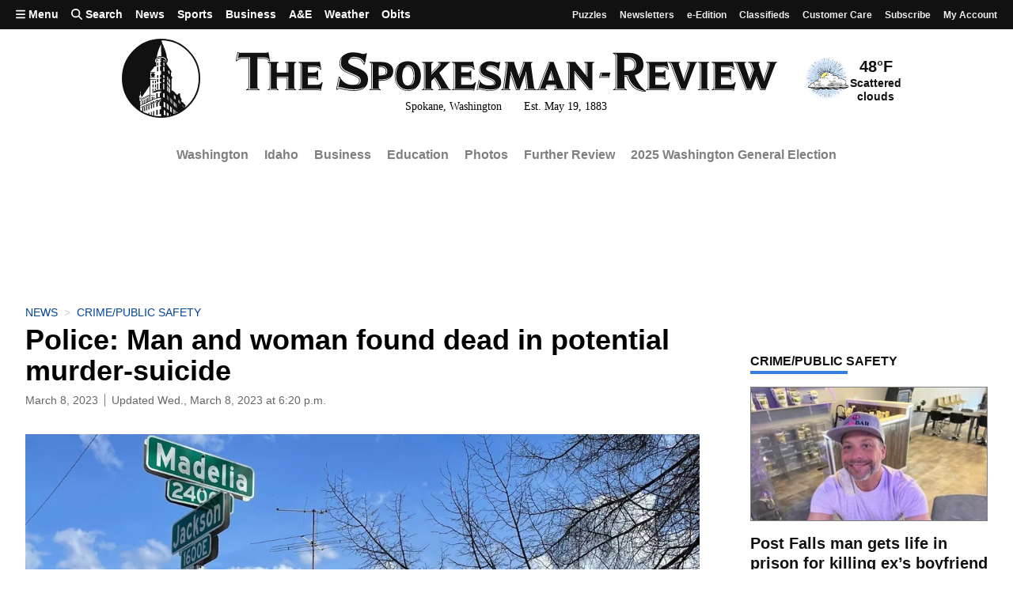

--- FILE ---
content_type: application/javascript
request_url: https://cdn.wgchrrammzv.com/prod/spokesman/loader.min.js
body_size: 10312
content:
!function(n){var i={};function o(t){if(i[t])return i[t].exports;var e=i[t]={i:t,l:!1,exports:{}};return n[t].call(e.exports,e,e.exports,o),e.l=!0,e.exports}o.m=n,o.c=i,o.d=function(t,e,n){o.o(t,e)||Object.defineProperty(t,e,{enumerable:!0,get:n})},o.r=function(t){"undefined"!=typeof Symbol&&Symbol.toStringTag&&Object.defineProperty(t,Symbol.toStringTag,{value:"Module"}),Object.defineProperty(t,"__esModule",{value:!0})},o.t=function(e,t){if(1&t&&(e=o(e)),8&t)return e;if(4&t&&"object"==typeof e&&e&&e.__esModule)return e;var n=Object.create(null);if(o.r(n),Object.defineProperty(n,"default",{enumerable:!0,value:e}),2&t&&"string"!=typeof e)for(var i in e)o.d(n,i,function(t){return e[t]}.bind(null,i));return n},o.n=function(t){var e=t&&t.__esModule?function(){return t.default}:function(){return t};return o.d(e,"a",e),e},o.o=function(t,e){return Object.prototype.hasOwnProperty.call(t,e)},o.p="",o(o.s=13)}([function(t,e,n){"use strict";var i,o;(o=i=i||{}).Info="info",o.Default="default",o.Debug="debug",o.Warning="warning",o.Error="error";var r=n(3),s=n(6),a=n(8),u=[];u[i.Info]={methodName:"info",levelPermit:0},u[i.Default]={methodName:"debug",levelPermit:1},u[i.Debug]={methodName:"debug",levelPermit:2},u[i.Warning]={methodName:"warn",levelPermit:3},u[i.Error]={methodName:"error",levelPermit:4};var c=u,l=n(2),p=n(4),d=n(5);n.d(e,"a",function(){return g});var h=Object.assign||function(t){for(var e,n=1,i=arguments.length;n<i;n++)for(var o in e=arguments[n])Object.prototype.hasOwnProperty.call(e,o)&&(t[o]=e[o]);return t};function f(){this.defaultOptions={isEnable:!1,level:i.Default},this.logHistory=[],this.options=h({},this.defaultOptions),this.setOptions({isEnable:"true"===s.a.isEnableLog.toLowerCase(),level:this.getLogLevelByString(s.a.logLevel.toLowerCase())},!1),this.setOptionsFromLocalStorage()}var g=new(f.prototype.info=function(t,e,n){void 0===n&&(n=p.a.Console),this.log(t,e,n,i.Info)},f.prototype.default=function(t,e,n){void 0===n&&(n=p.a.Console),this.log(t,e,n,i.Default)},f.prototype.debug=function(t,e,n){void 0===n&&(n=p.a.Console),this.log(t,e,n,i.Debug)},f.prototype.warning=function(t,e,n){void 0===n&&(n=p.a.Console),this.log(t,e,n,i.Warning)},f.prototype.error=function(t,e,n){void 0===n&&(n=p.a.Console),this.log(t,e,n,i.Error)},f.prototype.setOptions=function(t,e){void 0===e&&(e=!0),this.options=r.a.mergeExceptUndefined(this.options,t),e&&this.setOptionsToLocalStorage(this.options)},f.prototype.log=function(t,e,n,i){if(this.checkLevelPermit(i))switch(n){case p.a.Console:this.message(t,i);break;case p.a.AppInsight:e?this.trackEvent(e,t):this.warning("eventName is undefined");break;case p.a.Full:this.message(t,i),e?this.trackEvent(e,t):this.warning("eventName is undefined")}},f.prototype.message=function(t,e){var n;if(this.options.isEnable){t=Array.isArray(t)?t:[t];var i=">>>> Loader | "+e.toUpperCase()+" <<<< |";this.logHistory.push(i+" "+t),(n=window.console)[this.getConsoleMethodName(e)].apply(n,[i].concat(t))}},f.prototype.trackEvent=function(t,e){a.a.trackEvent(t,e)},f.prototype.checkLevelPermit=function(t){return this.getLevelPermit(t)>=this.getLevelPermit(this.options.level)},f.prototype.getLevelPermit=function(t){return c[t].levelPermit},f.prototype.getConsoleMethodName=function(t){return c[t].methodName},f.prototype.getLogLevelByString=function(t){for(var e in i)if(i[e]==t)return i[e];return this.options.level},f.prototype.setOptionsFromLocalStorage=function(t){void 0===t&&(t=!0);var e=this.getOptionsFromLocalStorage();e?this.setOptions(e,t):t&&this.setOptionsToLocalStorage(this.options)},f.prototype.setOptionsToLocalStorage=function(t){d.a.set(l.a.StorageKeys.LogOptions,t)},f.prototype.getOptionsFromLocalStorage=function(){var t;try{t=d.a.get(l.a.StorageKeys.LogOptions)}catch(t){return}return t},f)},function(t,e,n){"use strict";var o=n(2),r=n(8),a=function(t){this.type="script",this.crossOrigin="anonymous",this.async=!0,this.xCode="",t&&(this.type=t.type||this.type,this.defaultURL=t.defaultURL,this.version=t.version,this.predefinedURLs=t.predefinedURLs,this.crossOrigin=t.crossOrigin||this.crossOrigin,this.cache=t.cache||this.cache,this.async=t.async||this.async,this.xCode=t.xCode||this.xCode,this.isMain=t.isMain||!1)},u=function(t){if(this.name="",this.initMethodName="",this.isInitMethodPromise=!1,this.initOrder=0,this.predefinedInitSettings=null,this.flyCalculatedInitSettings=null,this.resources=[],t){this.name=t.name||this.name,this.initMethodName=t.initMethodName||this.initMethodName,this.globalObjectName=t.globalObjectName,this.isInitMethodPromise=t.isInitMethodPromise||this.isInitMethodPromise,this.predefinedInitSettings=t.predefinedInitSettings||this.predefinedInitSettings,this.flyCalculatedInitSettings=t.flyCalculatedInitSettings||this.flyCalculatedInitSettings,this.initOptions=t.initOptions||this.initOptions,this.initOrder=t.initOrder||this.initOrder;for(var e=t.resources.length,n=0;n<e;n++)this.resources.push(new a(t.resources[n]))}},c=n(6),s=(i.prototype.setXCodeToPredefinedURLs=function(t,e){var i=this;return t&&t.forEach(function(e){if(i.xCode||e.xCode){var n=i.xCode&&e.xCode?"_":"";e.predefinedURLs=e.predefinedURLs.map(function(t){return t+"?xcode="+encodeURI(i.xCode+n+e.xCode)})}}),t},i.prototype.getPropertyValueFromClientInits=function(t,e){if(!t)return null;for(var n=t.length,i=0;i<n;i++){var o=t[i].initOptions;if(o&&o.hasOwnProperty(e))return o[e]}return null},i);function i(t,e){if(this.blockAttempts=2,this.loadAttempts=2,this.environment="prod",this.resources=[],this.loadPlugins=[],this.excludedLoadingURLMasks=[],this.overrides=[],this.xCode="",t){this.appInsightsKey=t.appInsightsKey||c.a.appInsightsKey,this.blockAttempts=t.blockAttempts||this.blockAttempts,this.loadAttempts=t.loadAttempts||this.loadAttempts,this.randomURLChoosing=t.randomURLChoosing||c.a.randomURLChoosing||!1,this.excludedLoadingURLMasks=t.excludedLoadingURLMasks||this.excludedLoadingURLMasks,this.initCondition=t.initCondition,this.clientCode=t.clientCode||c.a.clientCode,this.siteCode=t.siteCode||this.getPropertyValueFromClientInits(e,"siteCode"),this.layoutCode=t.layoutCode||this.getPropertyValueFromClientInits(e,"layoutCode")||this.siteCode,this.environment=t.environment||c.a.environment||this.environment;var n=t.resources.length;this.xCode=t.xCode||this.xCode;for(var i=0;i<n;i++)this.resources.push(new a(t.resources[i]));for(var o=t.loadPlugins.length,r=0;r<o;r++){var s=new u(t.loadPlugins[r]);s.resources=this.setXCodeToPredefinedURLs(s.resources,s.name.toLowerCase()),this.loadPlugins.push(s)}this.overrides=t.overrides;try{this.pluginsInitOrder=t.pluginsInitOrder||JSON.parse(c.a.PLUGINS_INIT_ORDER)}catch(t){this.pluginsInitOrder=[]}}}var l=n(0),p=n(4);function d(){}n.d(e,"a",function(){return h});var h=new(d.prototype.getDataFromJSON=function(t,e){this.loader=t;var n=e||JSON.parse(c.a.CONFIG_URL);return Array.isArray(n)||(n=[n]),this.getDataFromJSONAjax(n,0)},d.prototype.getDataFromJSONAjax=function(e,n){var i=this;return e.length==n?(r.a.isInit()&&l.a.warning({configUrl:e},o.a.EVENTS.ConfigFileNotFound,p.a.AppInsight),Promise.resolve({})):fetch(e[n],{method:"GET",mode:"cors",cache:"no-cache"}).then(function(t){return t.json()}).then(function(t){return i.options=new s(t,i.loader.initOptions.plugins),i.options},function(t){return i.getDataFromJSONAjax(e,++n)})},d.prototype.getPlugins=function(){return this.options.loadPlugins},d.prototype.getResources=function(){return this.options.resources},d.prototype.mergeClientInits=function(t){var o=this;t.plugins.forEach(function(t){var e=o.options.loadPlugins;if(e&&0<e.length)for(var n=e.length,i=0;i<n;i++)if(t.name==e[i].name){o.options.loadPlugins[i].initOptions=t.initOptions;break}})},d.prototype.mergeFlyCalculatedInitSettings=function(){this.options.loadPlugins.forEach(function(t){})},d.prototype.excludePluginsByRules=function(t){this.applyRules(t)||(this.options.loadPlugins=[])},d.prototype.applyRules=function(t){var e=this;return t.every(function(t){return!e[t]()})},d.prototype.getExcludingRules=function(){return[this.isNotFoundPage,this.inIframe,this.isLoadedByBot]},d.prototype.isNotFoundPage=function(){var t=document.querySelector("head > title");if(!t)return!1;var e=t.innerHTML;return/page not found|404/i.test(e)},d.prototype.inIframe=function(){try{return window.self!==window.top}catch(t){return!0}},d.prototype.isLoadedByBot=function(){return/bot|google|baidu|bing|msn|duckduckbot|teoma|slurp|yandex|sogou|exabot|facebook|ia_archiver/i.test(window.navigator.userAgent)},d.prototype.isMatchesUrlMask=function(){var t=!1;if(this.options.excludedLoadingURLMasks&&0<this.options.excludedLoadingURLMasks.length){var n=window.location.href;t=this.options.excludedLoadingURLMasks.every(function(t){var e=this.regExpLike(t);return null===new RegExp(e).exec(n)})}return t},d.prototype.regExpLike=function(t){var e=this.regExpEscape(t).replace(/\*/g,".*").replace(/_/g,".");return new RegExp("^"+e+"$")},d.prototype.regExpEscape=function(t){return arguments.callee.sRE||(arguments.callee.sRE=new RegExp("(\\"+["/","\\",".","+","?","|","(",")","[","]","{","}"].join("|\\")+")","g")),t.replace(arguments.callee.sRE,"\\$1")},d.prototype.isRandomURLChoosing=function(){return this.options.randomURLChoosing},d.prototype.getEnvironment=function(){return this.options.environment},d.prototype.getUrlParsedProperties=function(){return this.options?{environment:this.options.environment,clientCode:this.options.clientCode}:{}},d.prototype.checkInitCondition=function(){return!this.options.initCondition||"boolean"!=typeof this.options.initCondition()||this.options.initCondition()},d.prototype.getLoadAttempts=function(){return this.options.loadAttempts},d.prototype.getBlockAttempts=function(){return this.options.blockAttempts},d.prototype.getOverrides=function(){return this.options.overrides},d.prototype.getSiteCode=function(){return this.options.siteCode},d.prototype.getLayoutCode=function(){return this.options.layoutCode},d.prototype.getPlaginsInitOrder=function(){return this.options.pluginsInitOrder},d)},function(t,e,n){"use strict";n.d(e,"a",function(){return i});var i=(o.ENVIRONMENTS={localhost:"localhost",dev:"dev",test:"test",test20:"test20",demo:"demo",stage:"stage",preprod:"preprod",prod:"prod"},o.MODES={default:1,dynamic:2,predefined:3},o.ImportantPostfix="_important",o.EVENTS={ResourceValidationError:"ResourceValidationError",ResourceWasNotLoaded:"ResourceWasNotLoaded",OptionsHaveDuplicateURLs:"OptionsHaveDuplicateURLs",ConfigFileNotFound:"ConfigFileNotFound",JsValidationError:"JsValidationError",PluginNotLoaded:"PluginNotLoaded"},o.TYPES={script:"script",style:"style"},o.StorageKeys={LogOptions:"__logOptions__"},o);function o(){}},function(t,e,n){"use strict";n.d(e,"a",function(){return i});var i=(a.generateGuid=function(){function t(){return Math.floor(65536*(1+Math.random())).toString(16).substring(1)}return t()+t()+t()+t()+t()+t()+t()+t()},a.hexEncode=function(t){var e,n="";for(e=0;e<t.length;e++)n+=t.charCodeAt(e).toString(16);return n},a.hexDecode=function(t){var e,n="";for(0<t.length%2&&(t="0"+t),e=0;e<t.length;e+=2)n+=String.fromCharCode(parseInt(t.charAt(e)+t.charAt(e+1),16));return n},a.parseVariables=function(n,i){return this.getMatches(n,/{([\w]+)}/g,1).forEach(function(t){if(i.hasOwnProperty(t)){var e=i[t]||"";n=n.replace(new RegExp("{"+t+"}","g"),e)}else n=n.replace(new RegExp("{"+t+"}","g"),"")}),n},a.getMatches=function(t,e,n){n=n||1;for(var i,o=[];i=e.exec(t);)o.push(i[n]);return o},a.isObject=function(t){return t&&"object"==typeof t&&!Array.isArray(t)},a.mergeDeep=function(t){for(var e,n,i=[],o=1;o<arguments.length;o++)i[o-1]=arguments[o];if(!i.length)return t;var r=i.shift();if(a.isObject(t)&&a.isObject(r))for(var s in r)a.isObject(r[s])?(t[s]||Object.assign(t,((e={})[s]={},e)),a.mergeDeep(t[s],r[s])):Object.assign(t,((n={})[s]=r[s],n));return a.mergeDeep.apply(a,[t].concat(i))},a.mergeExceptUndefined=function(){for(var t=[],e=0;e<arguments.length;e++)t[e]=arguments[e];var n={};return t.forEach(function(t){for(var e in t)void 0!==t[e]&&(n[e]=t[e])}),n},a);function a(){}},function(t,e,n){"use strict";var i,o;n.d(e,"a",function(){return i}),(o=i=i||{}).Console="console",o.AppInsight="appinsight",o.Full="full"},function(t,e,n){"use strict";n.d(e,"a",function(){return s});var o=n(3),r=n(0);function i(){this.storageKey="nxt_ldr_rsrc_rls",this.migrationDone=!1,this.supported=void 0,this.cashe={}}var s=new(i.prototype.getDefaultLoaderData=function(){return Object.assign({},{cRs:{},bRs:{},xC:null})},i.prototype.get=function(t){try{if(this.isSupported())return JSON.parse(localStorage.getItem(t));var e=this.cashe[t];return void 0!==e?JSON.parse(e):e}catch(t){r.a.error(t)}},i.prototype.getStoredData=function(){var t=this.get(this.storageKey);return(t=this.migrateOldData(t))||this.getDefaultLoaderData()},i.prototype.migrateOldData=function(t){if(!t)return t;var e=Object.assign({},t);try{if(!this.migrationDone){var n=e&&e.cRs||{};for(var i in n)"string"==typeof(r=e.cRs[i])&&(e.cRs[i]={script:r});this.set(this.storageKey,e);var o=e&&e.bRs||{};for(var i in o){var r=e.bRs[i];Array.isArray(r)||delete e.bRs[i]}}}catch(t){e=this.getDefaultLoaderData()}finally{return this.migrationDone=!0,this.set(this.storageKey,e),e}},i.prototype.set=function(t,e){try{var n=JSON.stringify(e);if(!this.isSupported())return void(this.cashe[t]=n);localStorage.setItem(t,n)}catch(t){r.a.error(t)}},i.prototype.storeData=function(t){return this.set(this.storageKey,t)},i.prototype.getStoredUrl=function(t,e){var n=this.getStoredData();return n.cRs&&n.cRs[t]&&n.cRs[t][e]?o.a.hexDecode(n.cRs[t][e]):null},i.prototype.checkUpdates=function(t){var e=this.getStoredData();e.xC!==t&&((e=this.getDefaultLoaderData()).xC=t,this.storeData(e))},i.prototype.deleteCurrentResource=function(t,e){var n=this.getStoredData();n.cRs&&n.cRs[t]&&n.cRs[t][e]&&(delete n.cRs[t][e],this.storeData(n))},i.prototype.isAlreadyBlockedUrl=function(t,e){var n=this.getStoredData();return n.bRs&&n.bRs[t]&&Array.isArray(n.bRs[t])&&-1!=n.bRs[t].indexOf(o.a.hexEncode(e))},i.prototype.saveAsCurrent=function(t,e,n){var i=this.getStoredData();i.cRs[t]||(i.cRs[t]={}),i.cRs[t][n]=o.a.hexEncode(e),this.storeData(i)},i.prototype.saveAsBlocked=function(t,e){var n=this.getStoredData(),i=o.a.hexEncode(e);n.bRs[t]||(n.bRs[t]=[]),-1!=n.bRs[t].indexOf(i)?r.a.default("Already save as blocked"):n.bRs[t].push(i),this.storeData(n)},i.prototype.removeFromBlocked=function(t,e){var n=this.getStoredData(),i=o.a.hexEncode(e);n.bRs[t]&&n.bRs[t][i]&&(n.bRs[t]=n.bRs[t].filter(function(t,e,n){return t!=i}),this.storeData(n))},i.prototype.isSupported=function(){var e=this.supported;if("boolean"==typeof e)return e;try{if(void 0===window.localStorage)e=!1;else{var t="StorageAvialable";window.localStorage.setItem(t,"true"),e="true"===window.localStorage.getItem(t)&&(window.localStorage.removeItem(t),!0)}}catch(t){e=!1}finally{return this.supported=e}},i)},function(t,e,n){"use strict";n.d(e,"a",function(){return i});var i={environment:"prod",appInsightsKey:"8241cbc2-50a5-47c4-b91f-462506490fad",clientCode:"spokesman",randomURLChoosing:!1,CONFIG_URL:"[\"https://cdn.q0losid.com/prod/spokesman/loader-config.json\",\"https://cdn.wgchrrammzv.com/prod/spokesman/loader-config.json\", \"https://cdn.t2037ulzqct5.com/prod/spokesman/loader-config.json\", \"https://loader-fd-e3c8gtakhzfgh5g4.z01.azurefd.net/prod/spokesman/loader-config.json\"]",PLUGINS_INIT_ORDER:"[\"FP\", \"DL\", \"NXT\"]",isEnableLog:"false",logLevel:"warning"}},function(t,e,n){"use strict";n.d(e,"a",function(){return o});var i=n(0),o=(r.prototype.setFail=function(t){i.a.default([t.status]),this.isLoaded=!1,this.reason=t.status,this.isAdblocked=t.isAdBlock||!1},r.prototype.setResourceAsMainScript=function(){this.isMainScript=!0},r.prototype.setSuccess=function(){this.isLoaded=!0},r);function r(t,e,n){void 0===n&&(n=!1),this.isLoaded=!0,this.isMainScript=!1,this.isAdblocked=!1,this.path=t,this.type=e.type,this.isDefault=n}},function(t,e,n){"use strict";function i(){this.appInsightsKey="8241cbc2-50a5-47c4-b91f-462506490fad",this.APP_INSIGHTS=null}n.d(e,"a",function(){return o});var o=new(i.prototype.init=function(t){if(t||this.appInsightsKey)try{this.APP_INSIGHTS=function(t){function e(e){u[e]=function(){var t=arguments;u.queue=u.queue||[],u.queue.push(function(){u[e].apply(u,t)})}}var s,a,u={config:t},n=document,i=window,o="AuthenticatedUserContext",r="TrackEvent",c="TrackPage",l=n.createElement("script");l.src=t.url||"https://az416426.vo.msecnd.net/scripts/a/ai.0.js",n.getElementsByTagName("script")[0].parentNode.appendChild(l);try{u.cookie=n.cookie}catch(t){}for(u.queue=[],u.version="1.0",s=["Event","Exception","Metric","PageView","Trace","Dependency"];s.length;)e("track"+s.pop());return e("set"+o),e("clear"+o),e("start"+r),e("stop"+r),e("start"+c),e("stop"+c),e("flush"),t.disableExceptionTracking||(e("_"+(s="onerror")),a=i[s],i[s]=function(t,e,n,i,o){var r=a&&a(t,e,n,i,o);return!0!==r&&u["_"+s](t,e,n,i,o),r}),u}({instrumentationKey:t||this.appInsightsKey,disableExceptionTracking:!0,disableAjaxTracking:!0,maxAjaxCallsPerView:0}),window.appInsights=this.APP_INSIGHTS}catch(t){this.APP_INSIGHTS=null}else this.APP_INSIGHTS=null},i.prototype.isInit=function(){return!!this.APP_INSIGHTS},i.prototype.trackEvent=function(t,e){this.APP_INSIGHTS&&this.APP_INSIGHTS.trackEvent(t,e)},i)},function(t,e,n){"use strict";var i=n(7),o=n(2),r=n(5),s=n(3),a=n(1);function u(){this.defaults={testNodeClasses:"pub_300x250 pub_300x250m pub_728x90 text-ad textAd text_ad text_ads text-ads text-ad-links",testNodeStyle:"height: 10px !important; font-size: 20px; color: transparent; position: absolute; bottom: 0; left: -10000px;",testInterval:51,testRuns:4}}var c=new(u.prototype.detect=function(){var s=this;return new Promise(function(t,e){s.options=s.merge(s.defaults,s.options||{});var n=s.createNode(s.options.testNodeClasses,s.options.testNodeStyle),i=0,o=!1,r=setInterval(function(){i++,!(o=s.isNodeBlocked(n))&&i!==s.options.testRuns||(clearInterval(r),n.parentNode&&n.parentNode.removeChild(n)),t(o)},s.options.testInterval)})},u.prototype.createNode=function(t,e){var n=window.document,i=n.createElement("div");return i.innerHTML="&nbsp;",i.setAttribute("class",t),i.setAttribute("style",e),n.body.appendChild(i),i},u.prototype.isNodeBlocked=function(t){return 0===t.offsetHeight||!document.body.contains(t)||"none"===t.style.display||"hidden"===t.style.visibility},u.prototype.merge=function(t,e){var n={};for(var i in t)n[i]=t[i],e.hasOwnProperty(i)&&(n[i]=e[i]);return n},u),l=n(0);n.d(e,"a",function(){return p});var p=(d.prototype.getUrl=function(){var t=!!this.resourceModel.defaultURL||0===this.resourceModel.predefinedURLs.length;return new i.a(this.getCurrentUrl(),this.resourceModel,t)},d.prototype.getCurrentUrl=function(){return this.resourceModel.defaultURL||this.resourceModel.predefinedURLs[this.usedLoadAttempts]},d.prototype.load=function(){var e=this,n=this.getFullUrl();return this.loadResourcePromise(n).then(function(){return e.successLoad(n),n.setSuccess(),Promise.resolve(n)}).catch(function(t){return l.a.warning(["Resource is not load",t]),e.errorLoad(n)})},d.prototype.loadCallback=function(){var t=this.getFullUrl();this.loadResourceCallback(t)},d.prototype.getFullUrl=function(){var t=this.getUrl();if(this.resourceModel.cache)t.path=this.setCacheByVersion(t.path);else{var e=new Date;t.path=t.path+"?"+e.getFullYear()+e.getMonth()+e.getDate()}return t},d.prototype.setCacheByVersion=function(t){return this.resourceModel.version?t+"?"+this.resourceModel.version:t},d.prototype.successLoad=function(t){t.isDefault||r.a.saveAsCurrent(this.plugin.data.name,t.path,t.type)},d.prototype.errorLoad=function(e){var n=this;return r.a.deleteCurrentResource(this.plugin.data.name,e.type),r.a.saveAsBlocked(this.plugin.data.name,e.path),this.getResourceStatus(e.path).then(function(t){return e.setFail(t),e.isDefault?Promise.resolve(e):n.loadNextResource(e)})},d.prototype.loadNextResource=function(t){return this.usedLoadAttempts++,this.load()},d.prototype.loadResourcePromise=function(t){switch(this.resourceModel.type){case o.a.TYPES.script:return this.loadScriptHandler(t);case o.a.TYPES.style:return this.loadStyleHandler(t);default:l.a.warning(["Unknown resource type. we used only script and type "])}},d.prototype.loadResourceCallback=function(t){switch(this.resourceModel.type){case o.a.TYPES.script:return this.loadScript(t,this.onResolve,this.onReject);case o.a.TYPES.style:return this.loadStyle(t,this.onResolve,this.onReject);default:l.a.warning(["Unknown resource type. we used only script and type "])}},d.prototype.getResourceStatus=function(t){return c.detect().then(function(e){return fetch(t,{method:"HEAD",mode:"no-cors"}).then(function(t){return Promise.resolve({status:t.status,isAdBlock:e})}).catch(function(t){return Promise.resolve({status:t.message,isAdBlock:e})})})},d.prototype.loadScriptHandler=function(n){var i=this;return this.resourceModel.isMain&&n.setResourceAsMainScript(),new Promise(function(t,e){i.loadScript(n,t,e)})},d.prototype.loadScript=function(t,e,n){var i=document.createElement("script");i.src=t.path,i.async=this.resourceModel.async,i.setAttribute("crossorigin",this.resourceModel.crossOrigin),document.getElementsByTagName("head")[0].appendChild(i),i.onload=function(){l.a.default(["onload",t.path]),e()},i.onerror=function(){l.a.warning(["onerror",t.path]),n()}},d.prototype.loadStyleHandler=function(n){var i=this;return new Promise(function(t,e){i.loadStyle(n,t,e)})},d.prototype.loadStyle=function(t,e,n){var i=document.createElement("link");i.href=t.path,i.type="text/css",i.rel="stylesheet",document.getElementsByTagName("head")[0].appendChild(i),i.onload=function(){e()},i.onerror=function(){n()}},d);function d(t,e,n,i){this.loadAttempts=1,this.blockAttempts=1,this.usedLoadAttempts=0,this.usedBlockAttempts=0,this.callbackMode=!1,this.resourceModel=e,this.plugin=t,this.resourceModel.defaultURL=s.a.parseVariables(this.resourceModel.defaultURL,a.a.getUrlParsedProperties()),this.onResolve=n,this.onReject=i,this.callbackMode=!(!n&&!i)}},function(module,__webpack_exports__,__webpack_require__){"use strict";__webpack_require__.d(__webpack_exports__,"a",function(){return Plugin});var _ResourceFactory__WEBPACK_IMPORTED_MODULE_0__=__webpack_require__(12),_Constants__WEBPACK_IMPORTED_MODULE_1__=__webpack_require__(2),_Configuration__WEBPACK_IMPORTED_MODULE_2__=__webpack_require__(1),_PluginInitOverride__WEBPACK_IMPORTED_MODULE_3__=__webpack_require__(11),_LoaderStorage__WEBPACK_IMPORTED_MODULE_4__=__webpack_require__(5),_Utils__WEBPACK_IMPORTED_MODULE_5__=__webpack_require__(3),_services_logService_LogService__WEBPACK_IMPORTED_MODULE_6__=__webpack_require__(0),_services_logService_constants_ELogType__WEBPACK_IMPORTED_MODULE_7__=__webpack_require__(4),Plugin=function(){function Plugin(t,e){this.initOptions={},this.data=t,this.loader=e,this.setScriptMain()}return Plugin.prototype.load=function(){var e=this;return this.loadResources().then(function(t){return e.trackResourceStatuses(t),t.every(function(t){return t.isLoaded})?(e.mainScript=t.find(function(t){return t.isMainScript}),Promise.resolve(e)):Promise.resolve(null)})},Plugin.prototype.trackResourceStatuses=function(t){var e=this;t&&0<t.length&&t.forEach(function(t){t.isLoaded?_services_logService_LogService__WEBPACK_IMPORTED_MODULE_6__.a.default([e.data.name,"loaded by path -",t.path]):(_services_logService_LogService__WEBPACK_IMPORTED_MODULE_6__.a.warning([e.data.name," was not loaded by path -",t.path,"reason",t.reason]),_services_logService_LogService__WEBPACK_IMPORTED_MODULE_6__.a.warning({plugin:e.data.name,path:t.path,reason:t.reason,adBlock:t.isAdblocked},_Constants__WEBPACK_IMPORTED_MODULE_1__.a.EVENTS.ResourceWasNotLoaded,_services_logService_constants_ELogType__WEBPACK_IMPORTED_MODULE_7__.a.AppInsight))})},Plugin.prototype.setScriptMain=function(){var t=this.data.resources.filter(function(t){return t.type==_Constants__WEBPACK_IMPORTED_MODULE_1__.a.TYPES.script&&t.isMain});if(!(t&&0<t.length)){var n=0;this.data.resources.find(function(t,e){return n=e,t.type==_Constants__WEBPACK_IMPORTED_MODULE_1__.a.TYPES.script}),this.data.resources[n].isMain=!0}},Plugin.prototype.loadResources=function(){var n=this,t=this.data.resources,i=[];return t.forEach(function(t){var e=new _ResourceFactory__WEBPACK_IMPORTED_MODULE_0__.a(n,t).create();i.push(e.load())}),Promise.all(i)},Plugin.prototype.init=function(){if(!this.data.globalObjectName||!this.data.initMethodName)return Promise.reject("Plugin is not has init methods");this.mergeInitOptions(),this.initCustomOptions(),this.mergeClientOptions(),this.mergePredefinedInitSettings(),this.overrideInits();try{var t=void 0,e=window[this.data.globalObjectName];return t="function"==typeof e?e()[this.data.initMethodName]:window[this.data.globalObjectName][this.data.initMethodName],this.data.isInitMethodPromise?t(this.initOptions):(t(this.initOptions),Promise.resolve(!0))}catch(t){return Promise.reject(t)}},Plugin.prototype.overrideInits=function(){var t=_Configuration__WEBPACK_IMPORTED_MODULE_2__.a.getOverrides();if(t&&0<t.length){var e=new _PluginInitOverride__WEBPACK_IMPORTED_MODULE_3__.a(t,this).getCustomInits();_Utils__WEBPACK_IMPORTED_MODULE_5__.a.mergeDeep(this.initOptions,e)}},Plugin.prototype.mergeClientOptions=function(){var e=this,t=this.loader.initOptions.plugins.find(function(t){return t.name.toLowerCase()===e.data.name.toLowerCase()});t?(this.initOptions=Object.assign(this.initOptions,t.initOptions),this.initOptions.siteCode=this.initOptions.siteCode||_Configuration__WEBPACK_IMPORTED_MODULE_2__.a.getSiteCode(),this.initOptions.layoutCode=this.initOptions.layoutCode||_Configuration__WEBPACK_IMPORTED_MODULE_2__.a.getLayoutCode()):_services_logService_LogService__WEBPACK_IMPORTED_MODULE_6__.a.warning([this.data.name,"client options is not set"])},Plugin.prototype.initCustomOptions=function(){this.initEnvironment(),this.initSessionId(),this.initResourceUrl()},Plugin.prototype.initResourceUrl=function(){var t=document.createElement("a");t.href=this.mainScript.path,this.initOptions.resourceUrl=t.protocol+"//"+t.hostname},Plugin.prototype.mergeInitOptions=function(){this.mergeFromFlyInitSettings();var t=_LoaderStorage__WEBPACK_IMPORTED_MODULE_4__.a.get(this.data.name+"_settings");if(t)try{this.mergeInitPropWithLocalStorage(this.initOptions,t)}catch(t){_services_logService_LogService__WEBPACK_IMPORTED_MODULE_6__.a.warning(["error of overriding settings",t])}},Plugin.prototype.mergePredefinedInitSettings=function(){null!==this.data.predefinedInitSettings&&"object"==typeof this.data.predefinedInitSettings&&this.mergeInitPropWithConfig(this.data.predefinedInitSettings,this.initOptions)},Plugin.prototype.mergeFromFlyInitSettings=function(){if(this.data.flyCalculatedInitSettings&&"object"==typeof this.data.flyCalculatedInitSettings)try{for(var property in this.data.flyCalculatedInitSettings){var calculateProperty=this.data.flyCalculatedInitSettings[property];if("function"==typeof calculateProperty&&(this.initOptions[property]=calculateProperty.call()),"string"==typeof calculateProperty){var sFunction=eval("("+calculateProperty+")");this.initOptions[property]=sFunction.call()}}}catch(t){_services_logService_LogService__WEBPACK_IMPORTED_MODULE_6__.a.warning(["flyCalculatedInitSettings calculate has errors",t])}},Plugin.prototype.mergeInitPropWithLocalStorage=function(t,e){if(e)for(var n in e)t[n]=e[n]},Plugin.prototype.mergeInitPropWithConfig=function(t,e){for(var n in t){var i=n,o=!1;n.endsWith(_Constants__WEBPACK_IMPORTED_MODULE_1__.a.ImportantPostfix)&&(o=!0,i=n.replace(_Constants__WEBPACK_IMPORTED_MODULE_1__.a.ImportantPostfix,"")),void 0===e[i]?e[i]=t[n]:o?e[i]=t[n]:"object"==typeof t[n]&&"object"==typeof e[i]&&this.mergeInitPropWithConfig(t[n],e[i])}},Plugin.prototype.initEnvironment=function(){this.initOptions.environment||(this.initOptions.environment=_Configuration__WEBPACK_IMPORTED_MODULE_2__.a.getEnvironment())},Plugin.prototype.initSessionId=function(){this.initOptions.sessionId=this.loader.sessionId},Plugin.prototype.processLoadInitCode=function(){var initCode;if(this.data.loadInitCode&&("function"==typeof this.data.loadInitCode&&(initCode=this.data.loadInitCode.call()),"string"==typeof this.data.loadInitCode)){var sFunction=eval("("+this.data.loadInitCode+")");initCode=sFunction.call()}initCode?this.data.loadCodeInitSettings&&this.data.loadCodeInitSettings[initCode]?this.initOptions=Object.assign(this.initOptions,this.data.loadCodeInitSettings[initCode]):_services_logService_LogService__WEBPACK_IMPORTED_MODULE_6__.a.warning(["There is no calculate init settings for code",initCode]):_services_logService_LogService__WEBPACK_IMPORTED_MODULE_6__.a.warning(["there is no calculate init code",this.data.loadInitCode])},Plugin}()},function(t,e,n){"use strict";n.d(e,"a",function(){return o});var i=n(1),r=n(3),o=(s.prototype.findCurrentPlugin=function(t){if(t&&t.plugins)for(var e=t.plugins.length,n=0;n<e;n++){var i=t.plugins[n];if(i.name==this.plugin.data.name)return i.initOptions}return null},s.prototype.getTypeInits=function(t,e,n){var i={};if(t&&t[e]&&t[e][n]){var o=this.findCurrentPlugin(t[e][n]);o&&r.a.mergeDeep(i,o)}return i},s.prototype.getCustomInits=function(){var i={},o=this;return this.overrides.forEach(function(t){var e=o.getTypeInits(t,"siteCodes",o.siteCode),n=o.getTypeInits(t,"customLayouts",o.layoutCode);r.a.mergeDeep(i,e,n)}),i},s);function s(t,e){this.overrides=[],this.plugin=e,this.overrides=t,this.siteCode=i.a.getSiteCode(),this.layoutCode=i.a.getLayoutCode()}},function(t,e,n){"use strict";var i,o,r=n(2),s=n(1),a=n(9),u=n(5),c=n(7),l=n(3),p=n(0),d=n(4),h=(i=Object.setPrototypeOf||{__proto__:[]}instanceof Array&&function(t,e){t.__proto__=e}||function(t,e){for(var n in e)e.hasOwnProperty(n)&&(t[n]=e[n])},function(t,e){function n(){this.constructor=t}i(t,e),t.prototype=null===e?Object.create(e):(n.prototype=e.prototype,new n)}),f=(o=a.a,h(g,o),g.prototype.getUrl=function(){var t=u.a.getStoredUrl(this.plugin.data.name,this.resourceModel.type);if(0==this.usedLoadAttempts&&t&&this.isActualUrl(t))return new c.a(t,this.resourceModel);var e=this.calculateNextUrl();return e||new c.a(this.resourceModel.defaultURL,this.resourceModel,!0)},g.prototype.calculateNextUrl=function(){var t=this.getAvailableUrls();return this.isRandomUrlSelect()?this.getRandomUrl(t.length):this.getNextUrl(this.currentIndex)},g.prototype.isRandomUrlSelect=function(){return s.a.isRandomURLChoosing()},g.prototype.getRandomUrl=function(t){if(0<t){var e=this.getRandomIndex(0,this.resourceURLs.length-1),n=this.resourceURLs[e];return this.isValidUrl(n)?new c.a(n,this.resourceModel):this.getRandomUrl(t--)}return null},g.prototype.getNextUrl=function(t){if(t<this.resourceURLs.length){var e=this.resourceURLs[t];return this.isValidUrl(e)?new c.a(e,this.resourceModel):this.getNextUrl(t++)}return null},g.prototype.isValidUrl=function(t){return!!t&&(u.a.isAlreadyBlockedUrl(this.plugin.data.name,t)||g.isValidURL(t))},g.prototype.getAvailableUrls=function(){return[]},g.prototype.isActualUrl=function(t){return-1!==this.resourceURLs.indexOf(t)},g.prototype.getRandomIndex=function(t,e){return Math.floor(Math.random()*(e-t+1))+t},g.prototype.validateUniqueURLs=function(){var e=this.resourceURLs.map(function(t){return{count:1,url:t}}).reduce(function(t,e){return t[e.url]=(t[e.url]||0)+e.count,t},{}),t=Object.keys(e).filter(function(t){return 1<e[t]});0<t.length&&p.a.warning({plugin:this.plugin.data.name,duplicates:t.toString()},r.a.EVENTS.OptionsHaveDuplicateURLs,d.a.AppInsight)},g.isValidURL=function(t){return new RegExp(/(ftp|http|https):\/\/(\w+:{0,1}\w*@)?(\S+)(:[0-9]+)?(\/|\/([\w#!:.?+=&%@!\-\/]))?/).test(t)},g);function g(t,e){var n=o.call(this,t,e)||this;return n.resourceURLs=[],n.currentIndex=0,n.resourceURLs=n.getAvailableUrls(),n.loadAttempts=n.resourceURLs.length,n.blockAttempts=s.a.getBlockAttempts(),s.a.getUrlParsedProperties().version=n.resourceModel.version,n.resourceURLs=n.resourceURLs.map(function(t){return l.a.parseVariables(t,s.a.getUrlParsedProperties())}),n.validateUniqueURLs(),n}var _,y,v=((_=Object.setPrototypeOf||{__proto__:[]}instanceof Array&&function(t,e){t.__proto__=e}||function(t,e){for(var n in e)e.hasOwnProperty(n)&&(t[n]=e[n])},function(t,e){function n(){this.constructor=t}_(t,e),t.prototype=null===e?Object.create(e):(n.prototype=e.prototype,new n)})(m,y=f),m.prototype.getAvailableUrls=function(){return this.resourceModel.predefinedURLs},m.prototype.loadNextResource=function(t){return this.usedLoadAttempts++,this.usedLoadAttempts<this.totalAttempts?(this.currentIndex=this.resourceURLs.indexOf(t.path.split("?")[0])+1,this.currentIndex>=this.resourceURLs.length&&(this.currentIndex=0),this.load()):(t.setFail({status:"try to load predefined url but usedLoadAttempts > loadAttempts or usedBlockAttempts > blockAttempts"}),Promise.resolve(t))},m);function m(t,e){var n=y.call(this,t,e)||this;return n.totalAttempts=n.loadAttempts*n.blockAttempts,n}var P="0123456789ABCDEFGHIJKLMNOPQabcdefghijklmnopqrstuvwxyz",O=[function(t){return btoa(t).replace(/[^a-z0-9]/gi,"")},function(t){for(var e,n,i,o,r="",s=0;s<t.length;s++)e=t.substring(s,s+1),n=P.indexOf(e),o=P.substring(i=1^n,1+i),r+=o;return r},function(t){for(var e=0,n=0,i=0,o="Secret key",r="",s=0;s<o.length;s++)e+=o.charCodeAt(s);var a=e;for(s=0;s<t.length;s++){i==o.length&&(i=0),a<1&&(a=e+n);var u=a%o.charCodeAt(i),c=t.charCodeAt(s)+u;n+=a%o.charCodeAt(i),a-=o.charCodeAt(i),i++,r+=parseInt(""+c/52)+P.charAt(parseInt(""+c%52))}return r},function(t){return t[0]+t[t.length-1]+t.length+t[t.length-1]+t[0]+"rr"+t.length+"j"},function(t){var e="";if(t.split("").forEach(function(t){e+=String.fromCharCode(t.charCodeAt()+2)+t+String.fromCharCode(t.charCodeAt()-2)}),(e=e.replace(/[^a-z0-9]/gi,"")).length<8)for(var n=e.length;n<8;n++)e+=String.fromCharCode(96+2*n);return e}];function C(){}var R,E,I=new(C.prototype.generate=function(n){return O.forEach(function(t){var e="https://cdn."+t(n)+".com/";this.xCodeCDNs.push(e)}.bind(this)),[]},C),S=((R=Object.setPrototypeOf||{__proto__:[]}instanceof Array&&function(t,e){t.__proto__=e}||function(t,e){for(var n in e)e.hasOwnProperty(n)&&(t[n]=e[n])},function(t,e){function n(){this.constructor=t}R(t,e),t.prototype=null===e?Object.create(e):(n.prototype=e.prototype,new n)})(L,E=f),L.prototype.getAvailableUrls=function(){return I.generate(this.resourceModel.xCode)},L.prototype.loadNextResource=function(t){return this.usedLoadAttempts<=this.loadAttempts?this.load():(t.setFail({status:"try to load dynamic url but usedLoadAttempts > loadAttempts"}),Promise.resolve(t))},L);function L(t,e){return E.call(this,t,e)||this}var b,M,A=(b=Object.setPrototypeOf||{__proto__:[]}instanceof Array&&function(t,e){t.__proto__=e}||function(t,e){for(var n in e)e.hasOwnProperty(n)&&(t[n]=e[n])},function(t,e){function n(){this.constructor=t}b(t,e),t.prototype=null===e?Object.create(e):(n.prototype=e.prototype,new n)}),U=(M=a.a,A(w,M),w.prototype.getUrl=function(){return new c.a(this.resourceModel.defaultURL,this.resourceModel,!0)},w.prototype.loadNextResource=function(t){return t.setFail({status:"The second try to load default url"}),Promise.resolve(t)},w);function w(t,e){return M.call(this,t,e)||this}n.d(e,"a",function(){return D});var D=(x.prototype.create=function(){switch(this.mode){case r.a.MODES.predefined:return new v(this.plugin,this.data);case r.a.MODES.dynamic:return new S(this.plugin,this.data);default:return new U(this.plugin,this.data)}},x.prototype.getMode=function(){return this.data.predefinedURLs&&Array.isArray(this.data.predefinedURLs)&&0<this.data.predefinedURLs.length?r.a.MODES.predefined:!this.data.predefinedURLs&&this.data.xCode?r.a.MODES.dynamic:r.a.MODES.default},x);function x(t,e){this.plugin=t,this.data=e,this.mode=this.getMode()}},function(t,e,n){"use strict";n.r(e);var i=n(3),r=n(8),s=n(1),o=n(10),a=n(0);function u(){this.pendingPlugins=[]}var c=new(u.prototype.loadAndInitPlugins=function(t){var n=this;this.loader=t;var e=this.sortPluginsByOrder(s.a.getPlugins()),i=this.loader.initOptions.plugins.map(function(t){return t.name});return e.filter(function(t){return-1!==i.indexOf(t.name)}).forEach(function(t){var e=new o.a(t,n.loader);n.pendingPlugins.push(e.load())}),Promise.all(this.pendingPlugins).then(function(t){return n.initializeSequentially(t.filter(function(t){return t}))}).catch(function(t){return a.a.warning(["Some from plugins is not loaded",t]),Promise.resolve()})},u.prototype.initializeSequentially=function(e){var n=this,i=e[0],t=i.init();return e.shift(),t.then(function(){return a.a.default(["Plugin "+i.data.name,"is initialized"]),n.initNextPlugin(e)}).catch(function(t){return a.a.warning(["Plugin "+i.data.name,"is NOT initialized. ",t]),n.initNextPlugin(e)})},u.prototype.initNextPlugin=function(n){var i=this;return new Promise(function(t,e){0!=n.length?i.initializeSequentially(n).then(function(){t(!0)}).catch(function(t){e(t)}):t(null)})},u.prototype.sortPluginsByOrder=function(n){var t=s.a.getPlaginsInitOrder(),i=[];return t.forEach(function(e){var t=n.find(function(t){return t.name==e});t&&i.push(t)}),n.forEach(function(e){t.some(function(t){return e.name==t})||i.push(e)}),i},u),l=n(9);function p(){this.pendingResources=[]}var d=new(p.prototype.loadDefaultResources=function(t,e){return void 0===e&&(e=!1),t()},p.prototype.loadConfigurationResources=function(t,e){void 0===e&&(e=!1);var n=s.a.getResources();return this._loadResources(n,t,e)},p.prototype._loadResources=function(n,i,o){var r=this;function s(t,e){return function(){void 0===r.pendingResources[e]&&(r.pendingResources[e]=t,(++a===n.length||o&&!t)&&i(r.pendingResources))}}void 0===o&&(o=!1);var a=0;n.forEach(function(t,e){new l.a(null,t,s(!0,e),s(!1,e)).loadCallback()})},p),h=(f.prototype.init=function(n){var i=this,o=Date.now();if(!n||!n.plugins||!n.plugins.length)throw{name:"nxtError",message:"Plugins are required for loader. Please, specify at least one plugin for downloading. "};d.loadDefaultResources(function(){return i.initOptions=n,i.listenIsNeedReCalculateSessionId(),n.appInsightsKey&&r.a.init(n.appInsightsKey),s.a.getDataFromJSON(i,n.CONFIG_URL).then(function(t){if(!s.a.checkInitCondition())return a.a.warning("initCondition failed !!!!"),!1;r.a.isInit()||r.a.init(t.appInsightsKey);var e=["isNotFoundPage","isLoadedByBot","isMatchesUrlMask"];return n.allowIframe||e.push("inIframe"),s.a.excludePluginsByRules(e),c.loadAndInitPlugins(i).then(function(t){var e=Date.now()-o;return a.a.default(["Init time ",e," ms"]),Promise.resolve(t)})})})},f.prototype.GetVersionInfo=function(){return"Version: 1.6.3, Build: V.1.6.3-20240717.1"},f.prototype.SetLoggerOptions=function(t,e){void 0===t&&(t=!1),a.a.setOptions({isEnable:t,level:e})},f.prototype.reCalculateSessionId=function(){var t=new CustomEvent("Loader:Recalculate:SessionId",{detail:i.a.generateGuid()});window.dispatchEvent(t)},f.prototype.listenIsNeedReCalculateSessionId=function(){var e=this;window.addEventListener("Loader:NeedRecalculate:SessionId",function(t){e.reCalculateSessionId()})},f);function f(){this.sessionId=i.a.generateGuid(),this.initOptions={}}window.MG2Loader=new h}]);


--- FILE ---
content_type: text/javascript; charset=utf-8
request_url: https://givebuttercdn.com/build/MyPage.xq76cNug.1.0.0.js
body_size: 86883
content:
import{S as Ke,i as Ye,s as Je,F as It,d as ue,t as fe,a as se,I as Nt,J as Rt,K as Bt,f as g,b as ce,r as j,B as Ge,e as G,u as ae,M as vn,o as De,q as Ct,v as Re,x as $t,$ as hr,L as He,g as lt,c as ut,b0 as xr,p as An,h as Oe,m as Ae,j as Me,k as Ze,O as sn,w as Bn,b1 as _a,b2 as ka,T as ln,G as kr,D as Jt,aR as Nn,aT as wa,a9 as Ca,R as qe,y as Xt,a4 as Yt,_ as dn,ax as Pa,a7 as en,z as tn,ab as Sa,ad as Dr,al as Ji,V as vr,ap as jr,W as Ea,a3 as Ir,ae as Oa,Y as Nr,Z as Aa,N as Rr,aJ as Ma,aj as qn,ak as Ta,l as La,n as xa}from"./bundle-mjs.rnlkGGAZ.1.0.0.js";import{s as Da,p as on,C as Dt,b as Gt,c as Et,B as ja,m as Ia,k as Na,h as Ra,A as Ba}from"./Input.mbwpJfEQ.1.0.0.js";import{L as Ha,C as Ut,g as Va,I as Xi,S as Fa,F as qa}from"./ContactInfo.CADy_6wW.1.0.0.js";import{f as pt,p as Ga}from"./index.CnxpDIFU.1.0.0.js";import{g as Qi}from"./_commonjsHelpers.D6-XlEtG.1.0.0.js";import{i as Ua}from"./instagram-icon.CSwi9nxw.1.0.0.js";const Wa=t=>({}),Br=t=>({});function za(t){let e,n=pt(t[1],!0)+"",r,i,s,c=!t[4]&&t[3]&&t[3]!=="once"&&Hr(t);return{c(){e=Re("Connect bank & pay "),r=Re(n),i=ae(),c&&c.c(),s=$t()},m(a,l){ce(a,e,l),ce(a,r,l),ce(a,i,l),c&&c.m(a,l),ce(a,s,l)},p(a,l){l&2&&n!==(n=pt(a[1],!0)+"")&&Ct(r,n),!a[4]&&a[3]&&a[3]!=="once"?c?c.p(a,l):(c=Hr(a),c.c(),c.m(s.parentNode,s)):c&&(c.d(1),c=null)},d(a){a&&ue(e),a&&ue(r),a&&ue(i),c&&c.d(a),a&&ue(s)}}}function Za(t){let e;return{c(){e=G("span"),e.innerHTML='<i class="fa-regular fa-spinner-third fa-spin mr-2"></i>'},m(n,r){ce(n,e,r)},p:De,d(n){n&&ue(e)}}}function Hr(t){let e,n,r=t[3].substring(0,t[3].length-2)+"",i;return{c(){e=G("span"),n=Re("/ "),i=Re(r),g(e,"class","ml-1 whitespace-nowrap text-sm opacity-80")},m(s,c){ce(s,e,c),j(e,n),j(e,i)},p(s,c){c&8&&r!==(r=s[3].substring(0,s[3].length-2)+"")&&Ct(i,r)},d(s){s&&ue(e)}}}function Ka(t){let e,n,r,i,s,c,a,l,h;const v=t[11].errors,_=It(v,t,t[10],Br);function L(y,S){return y[0]||y[5]?Za:za}let O=L(t),T=O(t);return{c(){e=G("div"),_&&_.c(),n=ae(),r=G("button"),T.c(),g(r,"type",i=t[2]?"button":"submit"),r.disabled=s=t[0]||t[5]||t[2],g(r,"class",c=`text-normal flex min-h-[50px] w-full items-center justify-center rounded-lg border border-gbtheme-500 bg-gbtheme-500 px-4 py-3 font-medium text-white focus:!outline-none focus-visible:border focus-visible:border-gbtheme-400 focus-visible:ring-4 focus-visible:ring-gbtheme-100 motion-safe:transition
            ${t[2]?"opacity-50":""}
            ${!t[0]&&!t[5]&&!t[2]?"hover:border-gbtheme-400 hover:bg-gbtheme-400":""}
        `),g(e,"class","flex flex-col gap-2")},m(y,S){ce(y,e,S),_&&_.m(e,null),j(e,n),j(e,r),T.m(r,null),a=!0,l||(h=Ge(r,"click",t[6]),l=!0)},p(y,[S]){_&&_.p&&(!a||S&1024)&&Nt(_,v,y,y[10],a?Bt(v,y[10],S,Wa):Rt(y[10]),Br),O===(O=L(y))&&T?T.p(y,S):(T.d(1),T=O(y),T&&(T.c(),T.m(r,null))),(!a||S&4&&i!==(i=y[2]?"button":"submit"))&&g(r,"type",i),(!a||S&37&&s!==(s=y[0]||y[5]||y[2]))&&(r.disabled=s),(!a||S&37&&c!==(c=`text-normal flex min-h-[50px] w-full items-center justify-center rounded-lg border border-gbtheme-500 bg-gbtheme-500 px-4 py-3 font-medium text-white focus:!outline-none focus-visible:border focus-visible:border-gbtheme-400 focus-visible:ring-4 focus-visible:ring-gbtheme-100 motion-safe:transition
            ${y[2]?"opacity-50":""}
            ${!y[0]&&!y[5]&&!y[2]?"hover:border-gbtheme-400 hover:bg-gbtheme-400":""}
        `))&&g(r,"class",c)},i(y){a||(se(_,y),a=!0)},o(y){fe(_,y),a=!1},d(y){y&&ue(e),_&&_.d(y),T.d(),l=!1,h()}}}function Ya(t,e,n){let{$$slots:r={},$$scope:i}=e;const s=vn();let c,a,l=!1,h=!1,{amount:v}=e,{sessionId:_}=e,{error:L}=e,{isProcessing:O=!1}=e,{disabled:T=!1}=e,{frequency:y}=e,{hasItems:S}=e;function A(){return!l}function b(){u(!l),s("click")}function P(f){l=!0,window.parent.postMessage({event:"plaid.close"},"*"),n(5,h=!1),s("success",f)}function o(f){l=!1,n(7,L=f||"An error occurred linking your bank account."),window.parent.postMessage({event:"plaid.close"},"*"),n(5,h=!1),s("error",metadata)}function k(f){l=!1,window.parent.postMessage({event:"plaid.close"},"*"),n(5,h=!1),s("exit",f)}async function u(f){c||(a=await p(),c=Plaid.create({token:a,onLoad(){},onEvent:(w,E)=>{w==="OPEN"&&n(5,h=!0)},async onSuccess(w,E){d(w,E)},async onExit(w,E){m(w,E)}})),f&&(n(5,h=!0),c.open(),window.parent.postMessage({event:"plaid.open"},"*"))}const p=async()=>(await(await fetch("/campaign-api/flow/ach/link?_token="+hr(),{method:"POST",body:JSON.stringify({session_id:_}),headers:new Headers({"content-type":"application/json",accept:"application/json"})})).json()).link_token;async function d(f,w){n(0,O=!0),await fetch("/campaign-api/flow/ach/token?_token="+hr(),{method:"POST",body:JSON.stringify({public_token:f,account_id:w.account_id}),headers:new Headers({"content-type":"application/json"})}).then(E=>{if(!E.ok)throw E;return E.json()}).then(E=>{P(E)}).catch(E=>{E.text().then(C=>{n(0,O=!1),o(Ga(C)[0])})})}function m(f,w){if(f==null){k(w);return}f.error_code==="INVALID_LINK_TOKEN"&&(c.destroy(),c=null,u(!1)),o(f.display_message)}return t.$$set=f=>{"amount"in f&&n(1,v=f.amount),"sessionId"in f&&n(8,_=f.sessionId),"error"in f&&n(7,L=f.error),"isProcessing"in f&&n(0,O=f.isProcessing),"disabled"in f&&n(2,T=f.disabled),"frequency"in f&&n(3,y=f.frequency),"hasItems"in f&&n(4,S=f.hasItems),"$$scope"in f&&n(10,i=f.$$scope)},[O,v,T,y,S,h,b,L,_,A,i,r]}class Ja extends Ke{constructor(e){super(),Ye(this,e,Ya,Ka,Je,{amount:1,sessionId:8,error:7,isProcessing:0,disabled:2,frequency:3,hasItems:4,handleIfNotReady:9})}get handleIfNotReady(){return this.$$.ctx[9]}}function Xa(t){let e,n,r,i,s,c,a;return{c(){e=He("svg"),n=He("path"),r=He("path"),i=He("path"),s=He("path"),c=He("path"),a=He("path"),g(n,"d","M44.6803 84.501V39.1941C46.0163 38.8859 48.2772 38.5777 51.7713 38.5777C65.234 38.5777 73.661 46.1802 73.5582 60.5634C73.5582 77.104 64.3091 84.912 50.127 84.8093C48.1744 84.8093 46.0163 84.8093 44.6803 84.501Z"),g(n,"fill","currentColor"),g(r,"d","M131.588 66.8303H116.275L120.386 52.1389C121.063 49.7384 121.704 46.8952 122.329 44.1177C122.748 42.2594 123.16 40.4305 123.572 38.7832H123.777C123.944 39.45 124.116 40.144 124.293 40.8562C125.205 44.5328 126.238 48.6964 127.271 52.1389L131.588 66.8303Z"),g(r,"fill","currentColor"),g(i,"fill-rule","evenodd"),g(i,"clip-rule","evenodd"),g(i,"d","M25.6921 0C11.5027 0 0 11.4992 0 25.6842V96.3158C0 110.501 11.5027 122 25.692 122H208.187C222.376 122 233.879 110.501 233.879 96.3158V25.6842C233.879 11.4992 222.377 0 208.187 0H25.6921ZM28.9568 27.9958V96.0076C32.862 96.5213 38.617 97.0349 46.7357 97.0349C60.3011 97.0349 71.4001 94.1583 78.6966 88.0968C85.3765 82.4463 90.2066 73.3027 90.2066 60.0497C90.2066 47.824 85.6848 39.2968 78.4911 33.9545C71.8111 28.9204 63.2814 26.5575 50.127 26.5575C42.2139 26.5575 34.7118 27.0712 28.9568 27.9958ZM114.014 78.5423H133.849L139.193 96.3158H156.047L134.568 27.0712H114.014L92.8441 96.3158H109.081L114.014 78.5423ZM164.294 27.0712V96.3158H180.017V68.4741H204.887V55.7347H180.017V39.9133H206.634V27.0712H164.294Z"),g(i,"fill","currentColor"),g(s,"d","M258.328 107.694V60.6789C258.328 54.9257 258.148 49.9815 257.968 45.9362H269.838L270.467 52.0491H270.647C273.884 47.3745 278.92 44.9474 285.304 44.9474C294.926 44.9474 303.559 53.3076 303.559 67.3312C303.559 83.3324 293.397 90.8836 283.596 90.8836C278.29 90.8836 274.154 88.7261 272.176 85.8495H271.996V107.694H258.328ZM271.996 64.9939V71.0168C271.996 72.0956 272.086 73.0844 272.266 73.8935C273.165 77.5792 276.312 80.3659 280.269 80.3659C286.204 80.3659 289.711 75.4217 289.711 67.9604C289.711 60.9486 286.563 55.6448 280.449 55.6448C276.582 55.6448 273.165 58.5215 272.266 62.5667C272.086 63.2859 271.996 64.1848 271.996 64.9939Z"),g(s,"fill","currentColor"),g(c,"d","M348.489 89.8947H336.169L335.36 85.4899H335.09C332.213 88.9958 327.717 90.8836 322.501 90.8836C313.599 90.8836 308.293 84.4112 308.293 77.3994C308.293 65.9827 318.545 60.4992 334.101 60.5891V59.9598C334.101 57.6225 332.842 54.2964 326.098 54.2964C321.602 54.2964 316.836 55.8246 313.959 57.6225L311.441 48.8128C314.498 47.1048 320.523 44.9474 328.526 44.9474C343.183 44.9474 347.859 53.5773 347.859 63.9152V79.1973C347.859 83.4223 348.039 87.4676 348.489 89.8947ZM334.551 73.8935V69.129C327.357 69.0392 321.782 70.7472 321.782 76.0509C321.782 79.5568 324.12 81.2648 327.177 81.2648C330.594 81.2648 333.382 79.0175 334.281 76.2307C334.461 75.5116 334.551 74.7025 334.551 73.8935Z"),g(c,"fill","currentColor"),g(a,"d","M351.78 45.9362H366.977L373.541 67.5109C374.261 70.1179 375.16 73.3541 375.699 75.6914H375.969C376.599 73.3541 377.318 70.028 377.947 67.5109L383.343 45.9362H398L387.749 74.8823C381.454 92.3219 377.228 99.3337 372.282 103.739C367.516 107.874 362.481 109.312 359.064 109.761L356.186 98.1651C357.895 97.8954 360.053 97.0863 362.121 95.8278C364.189 94.749 366.437 92.5916 367.786 90.3442C368.236 89.7149 368.506 88.9958 368.506 88.3665C368.506 87.9171 368.416 87.1979 367.876 86.1192L351.78 45.9362Z"),g(a,"fill","currentColor"),g(e,"aria-label","DAF pay"),g(e,"role","img"),g(e,"width",t[0]),g(e,"height",t[1]),g(e,"class",t[2]),g(e,"viewBox","0 0 398 122"),g(e,"fill","none"),g(e,"xmlns","http://www.w3.org/2000/svg")},m(l,h){ce(l,e,h),j(e,n),j(e,r),j(e,i),j(e,s),j(e,c),j(e,a)},p(l,[h]){h&1&&g(e,"width",l[0]),h&2&&g(e,"height",l[1]),h&4&&g(e,"class",l[2])},i:De,o:De,d(l){l&&ue(e)}}}function Qa(t,e,n){let{width:r=398}=e,{height:i=122}=e,{className:s=""}=e;return t.$$set=c=>{"width"in c&&n(0,r=c.width),"height"in c&&n(1,i=c.height),"className"in c&&n(2,s=c.className)},[r,i,s]}class $a extends Ke{constructor(e){super(),Ye(this,e,Qa,Xa,Je,{width:0,height:1,className:2})}}const eo=t=>({}),Vr=t=>({});function to(t){let e,n,r,i=pt(t[0],!0)+"",s,c,a,l,h;return l=new $a({props:{className:"w-auto h-[19px] flex-shrink-0 ",width:"62",height:"19"}}),{c(){e=G("span"),n=G("span"),r=Re("Pay "),s=Re(i),c=Re(" with"),a=ae(),Me(l.$$.fragment),g(e,"class","flex flex-wrap items-center justify-center gap-1")},m(v,_){ce(v,e,_),j(e,n),j(n,r),j(n,s),j(n,c),j(e,a),Ae(l,e,null),h=!0},p(v,_){(!h||_&1)&&i!==(i=pt(v[0],!0)+"")&&Ct(s,i)},i(v){h||(se(l.$$.fragment,v),h=!0)},o(v){fe(l.$$.fragment,v),h=!1},d(v){v&&ue(e),Oe(l)}}}function no(t){let e;return{c(){e=G("span"),e.innerHTML='<i class="fa-regular fa-spinner-third fa-spin mr-2"></i>'},m(n,r){ce(n,e,r)},p:De,i:De,o:De,d(n){n&&ue(e)}}}function ro(t){let e,n,r,i,s,c,a,l,h,v,_,L,O,T,y,S;const A=t[11].errors,b=It(A,t,t[10],Vr),P=[no,to],o=[];function k(u,p){return u[3]?0:1}return i=k(t),s=o[i]=P[i](t),{c(){e=G("div"),b&&b.c(),n=ae(),r=G("button"),s.c(),h=ae(),v=G("div"),_=G("chariot-connect"),L=ae(),O=G("input"),g(r,"type",c=t[4]?"button":"submit"),r.disabled=a=t[3]||t[4],g(r,"class",l=`text-normal flex min-h-[50px] w-full items-center justify-center rounded-lg border border-[#014676] bg-[#014676] px-4 py-3 font-medium text-white focus:!outline-none focus-visible:border focus-visible:border-gbtheme-400 focus-visible:ring-4 focus-visible:ring-gbtheme-100 motion-safe:transition
            ${t[4]?"opacity-50":""}
            ${!t[3]&&!t[4]?"hover:border-[#085488] hover:bg-[#085488]":""}
        `),xr(_,"cid",t[1]),g(v,"class","hidden"),g(O,"type","hidden"),g(O,"name",t[2]),O.value=t[6],g(e,"class","flex flex-col gap-2")},m(u,p){ce(u,e,p),b&&b.m(e,null),j(e,n),j(e,r),o[i].m(r,null),j(e,h),j(e,v),j(v,_),t[12](_),j(e,L),j(e,O),T=!0,y||(S=Ge(r,"click",t[7]),y=!0)},p(u,[p]){b&&b.p&&(!T||p&1024)&&Nt(b,A,u,u[10],T?Bt(A,u[10],p,eo):Rt(u[10]),Vr);let d=i;i=k(u),i===d?o[i].p(u,p):(lt(),fe(o[d],1,1,()=>{o[d]=null}),ut(),s=o[i],s?s.p(u,p):(s=o[i]=P[i](u),s.c()),se(s,1),s.m(r,null)),(!T||p&16&&c!==(c=u[4]?"button":"submit"))&&g(r,"type",c),(!T||p&24&&a!==(a=u[3]||u[4]))&&(r.disabled=a),(!T||p&24&&l!==(l=`text-normal flex min-h-[50px] w-full items-center justify-center rounded-lg border border-[#014676] bg-[#014676] px-4 py-3 font-medium text-white focus:!outline-none focus-visible:border focus-visible:border-gbtheme-400 focus-visible:ring-4 focus-visible:ring-gbtheme-100 motion-safe:transition
            ${u[4]?"opacity-50":""}
            ${!u[3]&&!u[4]?"hover:border-[#085488] hover:bg-[#085488]":""}
        `))&&g(r,"class",l),(!T||p&2)&&xr(_,"cid",u[1]),(!T||p&4)&&g(O,"name",u[2]),(!T||p&64)&&(O.value=u[6])},i(u){T||(se(b,u),se(s),T=!0)},o(u){fe(b,u),fe(s),T=!1},d(u){u&&ue(e),b&&b.d(u),o[i].d(),t[12](null),y=!1,S()}}}function io(t,e,n){let{$$slots:r={},$$scope:i}=e;const s=vn();let c,a=!1,l,{amount:h}=e,{cid:v}=e,{fieldName:_="chariotSuccessMetadata"}=e,{isProcessing:L=!1}=e,{disabled:O=!1}=e;An(()=>{S()});function T(){return!l}function y(P){a&&c.onDonationRequest(async()=>({amount:Math.round(P*100)}))}function S(){c.addEventListener("CHARIOT_INIT",()=>{a=!0,s("init")}),c.addEventListener("CHARIOT_SUCCESS",({detail:P})=>{n(6,l=JSON.stringify(P)),s("success",P)}),c.addEventListener("CHARIOT_EXIT",({detail:P})=>{n(6,l=""),s("exit",P)})}function A(){var P,o;(o=(P=c==null?void 0:c.shadowRoot)==null?void 0:P.querySelector("button"))==null||o.click()}function b(P){Ze[P?"unshift":"push"](()=>{c=P,n(5,c)})}return t.$$set=P=>{"amount"in P&&n(0,h=P.amount),"cid"in P&&n(1,v=P.cid),"fieldName"in P&&n(2,_=P.fieldName),"isProcessing"in P&&n(3,L=P.isProcessing),"disabled"in P&&n(4,O=P.disabled),"$$scope"in P&&n(10,i=P.$$scope)},[h,v,_,L,O,c,l,A,T,y,i,r,b]}class ao extends Ke{constructor(e){super(),Ye(this,e,io,ro,Je,{amount:0,cid:1,fieldName:2,isProcessing:3,disabled:4,handleIfNotReady:8,setAmount:9})}get handleIfNotReady(){return this.$$.ctx[8]}get setAmount(){return this.$$.ctx[9]}}const oo=t=>({}),Fr=t=>({});function so(t){let e,n,r,i,s,c,a,l;const h=t[10].errors,v=It(h,t,t[9],Fr);return{c(){e=G("div"),v&&v.c(),n=ae(),r=G("div"),i=ae(),s=G("button"),s.innerHTML='<i class="fa-regular fa-spinner-third fa-spin"></i>',c=ae(),a=G("input"),g(r,"aria-label","Pay with PayPal"),Bn(r,"line-height","0px"),sn(r,"hidden",t[1]),g(s,"type","button"),g(s,"aria-label","Pay with PayPal"),s.disabled=!0,Bn(s,"background-color","#ffc43a"),Bn(s,"height","40px"),Bn(s,"border-radius","4px"),g(s,"class","text-normal flex w-full items-center justify-center font-semibold text-black transition"),sn(s,"hidden",!t[1]),g(a,"type","hidden"),g(a,"name",t[0]),a.value=t[3],g(e,"class","flex flex-col gap-2")},m(_,L){ce(_,e,L),v&&v.m(e,null),j(e,n),j(e,r),t[11](r),j(e,i),j(e,s),j(e,c),j(e,a),l=!0},p(_,[L]){v&&v.p&&(!l||L&512)&&Nt(v,h,_,_[9],l?Bt(h,_[9],L,oo):Rt(_[9]),Fr),(!l||L&2)&&sn(r,"hidden",_[1]),(!l||L&2)&&sn(s,"hidden",!_[1]),(!l||L&1)&&g(a,"name",_[0]),(!l||L&8)&&(a.value=_[3])},i(_){l||(se(v,_),l=!0)},o(_){fe(v,_),l=!1},d(_){_&&ue(e),v&&v.d(_),t[11](null)}}}function lo(t,e,n){let{$$slots:r={},$$scope:i}=e;const s=vn();let c,a,l,h,{fieldName:v="paypalNonce"}=e,{isProcessing:_}=e,{isSelected:L=!1}=e;function O(){var C;(C=c==null?void 0:c.querySelector("iframe[allowpaymentrequest]"))==null||C.setAttribute("tabindex",L?"0":"-1")}function T(C){l=C}function y(C,I){l&&(h&&(n(2,c.innerHTML="",c),h=void 0),m(l,C,I))}function S(C,I){h||y(C,I)}function A(){return!a}function b(){s("load",{method:"paypal"})}function P(){s("loadError",{method:"paypal"})}function o(){s("ready",{method:"paypal"})}function k(){s("click",{method:"paypal"})}function u(C){s("success",C)}function p(C){n(3,a=null),s("error",C)}function d(C){n(3,a=null),s("cancel",C)}function m(C,I,H){if(!braintree.paypalCheckout.isSupported()){P();return}braintree.paypalCheckout.create({client:C},function(F,N){if(F){P();return}h=N,f(I,H)})}function f(C,I){h.loadPayPalSDK({currency:"USD",intent:I?"tokenize":"capture",vault:I},function(H){if(b(),H){P();return}o();let F=w(h,I,C);F==null||F.render(c),O()})}function w(C,I,H,F="USD"){return window.paypal?window.paypal.Buttons({fundingSource:paypal.FUNDING.PAYPAL,style:{color:"gold",size:"responsive",height:40,tagline:!1,label:"pay",shape:"rect",layout:"horizontal"},...!I&&{createOrder(){return C.createPayment({flow:"checkout",amount:H,currency:F,intent:"capture",enableBillingAddress:!0})}},...I&&{createBillingAgreement(){return C.createPayment({flow:"vault"})}},onClick(){k()},onApprove(V,W){return C.tokenizePayment(V,function(M,D){n(3,a=D.nonce),u(D)})},onCancel(V){d(V)},onError(V){p(V)}}):void 0}function E(C){Ze[C?"unshift":"push"](()=>{c=C,n(2,c)})}return t.$$set=C=>{"fieldName"in C&&n(0,v=C.fieldName),"isProcessing"in C&&n(1,_=C.isProcessing),"isSelected"in C&&n(4,L=C.isSelected),"$$scope"in C&&n(9,i=C.$$scope)},t.$$.update=()=>{t.$$.dirty&16&&O()},[v,_,c,a,L,T,y,S,A,i,r,E]}class uo extends Ke{constructor(e){super(),Ye(this,e,lo,so,Je,{fieldName:0,isProcessing:1,isSelected:4,boot:5,update:6,updateOptimistically:7,handleIfNotReady:8})}get boot(){return this.$$.ctx[5]}get update(){return this.$$.ctx[6]}get updateOptimistically(){return this.$$.ctx[7]}get handleIfNotReady(){return this.$$.ctx[8]}}function co(t){let e,n,r,i,s,c;return{c(){e=He("svg"),n=He("path"),r=He("path"),i=He("path"),s=He("path"),c=He("path"),g(n,"d","M13.4172 -0.000976562C13.9319 0.820046 14.1639 1.6657 14.1639 2.73394C14.1639 6.14107 11.1528 10.5672 8.70906 13.6751H3.12728L0.888672 0.745002L5.77612 0.296779L6.9597 9.4974C8.06562 7.75706 9.43032 5.02217 9.43032 3.15753C9.43032 2.1369 9.24934 1.44172 8.96642 0.869312L13.4172 -0.000976562Z"),g(n,"fill","currentColor"),g(r,"d","M19.7518 5.69437C20.6512 5.69437 22.9155 5.29694 22.9155 4.05384C22.9155 3.45693 22.4785 3.15918 21.9636 3.15918C21.0628 3.15918 19.8806 4.20265 19.7518 5.69437ZM19.6488 8.15631C19.6488 9.67418 20.5225 10.2697 21.6809 10.2697C22.9423 10.2697 24.15 9.97192 25.7198 9.20131L25.1286 13.0796C24.0225 13.6016 22.2988 13.9499 20.6257 13.9499C16.3817 13.9499 14.8628 11.4637 14.8628 8.35564C14.8628 4.32724 17.3335 0.0498047 22.4274 0.0498047C25.2319 0.0498047 26.8001 1.56754 26.8001 3.68091C26.8003 7.08793 22.2734 8.13167 19.6488 8.15631Z"),g(r,"fill","currentColor"),g(i,"d","M40.9047 2.98384C40.9047 3.48106 40.8268 4.20227 40.7489 4.67361L39.2825 13.6256H34.5234L35.8612 5.41947C35.8865 5.19689 35.9645 4.7488 35.9645 4.50018C35.9645 3.90324 35.5784 3.75432 35.1143 3.75432C34.4978 3.75432 33.8798 4.02755 33.4682 4.22706L31.9509 13.6257H27.165L29.3515 0.223008H33.4936L33.546 1.29278C34.5233 0.671235 35.81 -0.000976521 37.6357 -0.000976521C40.0546 -0.00123207 40.9047 1.19272 40.9047 2.98384Z"),g(i,"fill","currentColor"),g(s,"d","M55.0333 1.51701C56.3964 0.573076 57.6834 0.0498047 59.4578 0.0498047C61.9014 0.0498047 62.7514 1.24376 62.7514 3.03488C62.7514 3.53213 62.6735 4.25334 62.596 4.72468L61.1311 13.6767H56.3707L57.7341 5.29708C57.7591 5.07307 57.812 4.79984 57.812 4.62652C57.812 3.95442 57.4258 3.80536 56.9616 3.80536C56.3707 3.80536 55.7797 4.05398 55.3409 4.27809L53.8238 13.6768H49.0649L50.428 5.29718C50.453 5.07321 50.5044 4.79998 50.5044 4.62666C50.5044 3.95456 50.1178 3.8055 49.6555 3.8055C49.0377 3.8055 48.421 4.07873 48.0094 4.27823L46.4908 13.677H41.7065L43.8929 0.274172H47.9844L48.113 1.39308C49.0649 0.722528 50.3504 0.0503147 52.0741 0.0503147C53.5665 0.0498043 54.5434 0.671477 55.0333 1.51701Z"),g(s,"fill","currentColor"),g(c,"d","M72.2217 5.42136C72.2217 4.32721 71.9383 3.58125 71.0901 3.58125C69.2121 3.58125 68.8262 6.78863 68.8262 8.42941C68.8262 9.67415 69.1867 10.4445 70.035 10.4445C71.8101 10.4445 72.2217 7.062 72.2217 5.42136ZM63.9897 8.23134C63.9897 4.00469 66.3047 0.0498047 71.6307 0.0498047C75.6439 0.0498047 77.111 2.33803 77.111 5.49641C77.111 9.67401 74.8211 14.0003 69.3665 14.0003C65.3275 14.0003 63.9897 11.4389 63.9897 8.23134Z"),g(c,"fill","currentColor"),g(e,"aria-label","Venmo"),g(e,"role","img"),g(e,"width",t[0]),g(e,"height",t[1]),g(e,"class",t[2]),g(e,"viewBox","0 0 78 14"),g(e,"fill","none"),g(e,"xmlns","http://www.w3.org/2000/svg")},m(a,l){ce(a,e,l),j(e,n),j(e,r),j(e,i),j(e,s),j(e,c)},p(a,[l]){l&1&&g(e,"width",a[0]),l&2&&g(e,"height",a[1]),l&4&&g(e,"class",a[2])},i:De,o:De,d(a){a&&ue(e)}}}function fo(t,e,n){let{width:r=78}=e,{height:i=14}=e,{className:s=""}=e;return t.$$set=c=>{"width"in c&&n(0,r=c.width),"height"in c&&n(1,i=c.height),"className"in c&&n(2,s=c.className)},[r,i,s]}class po extends Ke{constructor(e){super(),Ye(this,e,fo,co,Je,{width:0,height:1,className:2})}}const mo=t=>({}),qr=t=>({});function ho(t){let e,n,r,i=pt(t[0],!0)+"",s,c,a,l,h;return l=new po({props:{className:"w-auto h-[13px] flex-shrink-0 ",width:"69",height:"13"}}),{c(){e=G("span"),n=G("span"),r=Re("Pay "),s=Re(i),c=Re(" with"),a=ae(),Me(l.$$.fragment),g(e,"class","flex flex-wrap items-center justify-center gap-1")},m(v,_){ce(v,e,_),j(e,n),j(n,r),j(n,s),j(n,c),j(e,a),Ae(l,e,null),h=!0},p(v,_){(!h||_&1)&&i!==(i=pt(v[0],!0)+"")&&Ct(s,i)},i(v){h||(se(l.$$.fragment,v),h=!0)},o(v){fe(l.$$.fragment,v),h=!1},d(v){v&&ue(e),Oe(l)}}}function vo(t){let e;return{c(){e=G("span"),e.innerHTML='<i class="fa-regular fa-spinner-third fa-spin mr-2"></i>'},m(n,r){ce(n,e,r)},p:De,i:De,o:De,d(n){n&&ue(e)}}}function go(t){let e,n,r,i,s,c,a,l,h,v,_;const L=t[9].errors,O=It(L,t,t[8],qr),T=[vo,ho],y=[];function S(A,b){return A[2]?0:1}return i=S(t),s=y[i]=T[i](t),{c(){e=G("div"),O&&O.c(),n=ae(),r=G("button"),s.c(),h=ae(),v=G("input"),g(r,"type",c=t[3]?"button":"submit"),r.disabled=a=t[2]||t[3],g(r,"class",l=`text-normal flex min-h-[50px] w-full items-center justify-center rounded-lg border border-[#008CFF] bg-[#008CFF] px-4 py-3 font-medium text-white focus:!outline-none focus-visible:border focus-visible:border-gbtheme-400 focus-visible:ring-4 focus-visible:ring-gbtheme-100 motion-safe:transition
            ${t[3]?"opacity-50":""}
            ${!t[2]&&!t[3]?"hover:border-[#229bff] hover:bg-[#229bff]":""}
        `),g(v,"type","hidden"),g(v,"name",t[1]),v.value=t[5],g(e,"class","flex flex-col gap-2")},m(A,b){ce(A,e,b),O&&O.m(e,null),j(e,n),j(e,r),y[i].m(r,null),t[10](r),j(e,h),j(e,v),_=!0},p(A,[b]){O&&O.p&&(!_||b&256)&&Nt(O,L,A,A[8],_?Bt(L,A[8],b,mo):Rt(A[8]),qr);let P=i;i=S(A),i===P?y[i].p(A,b):(lt(),fe(y[P],1,1,()=>{y[P]=null}),ut(),s=y[i],s?s.p(A,b):(s=y[i]=T[i](A),s.c()),se(s,1),s.m(r,null)),(!_||b&8&&c!==(c=A[3]?"button":"submit"))&&g(r,"type",c),(!_||b&12&&a!==(a=A[2]||A[3]))&&(r.disabled=a),(!_||b&12&&l!==(l=`text-normal flex min-h-[50px] w-full items-center justify-center rounded-lg border border-[#008CFF] bg-[#008CFF] px-4 py-3 font-medium text-white focus:!outline-none focus-visible:border focus-visible:border-gbtheme-400 focus-visible:ring-4 focus-visible:ring-gbtheme-100 motion-safe:transition
            ${A[3]?"opacity-50":""}
            ${!A[2]&&!A[3]?"hover:border-[#229bff] hover:bg-[#229bff]":""}
        `))&&g(r,"class",l),(!_||b&2)&&g(v,"name",A[1]),(!_||b&32)&&(v.value=A[5])},i(A){_||(se(O,A),se(s),_=!0)},o(A){fe(O,A),fe(s),_=!1},d(A){A&&ue(e),O&&O.d(A),y[i].d(),t[10](null)}}}function bo(t,e,n){let{$$slots:r={},$$scope:i}=e;const s=vn();let c,a,{amount:l}=e,{fieldName:h="venmoNonce"}=e,{isProcessing:v=!1}=e,{disabled:_=!1}=e;function L(d){k(d)}function O(){return!a}function T(){s("load",{method:"venmo"})}function y(){s("loadError",{method:"venmo"})}function S(){s("ready",{method:"venmo"})}function A(){s("click",{method:"venmo"})}function b(d){n(5,a=null),s("error",d)}function P(d){s("success",d)}function o(d){return!(!d||!d.isBrowserSupported()||_a()||ka()&&!d._useDesktopQRFlow)}function k(d){braintree.venmo.create({client:d,allowDesktop:!0,allowNewBrowserTab:!1},function(m,f){if(T(),m||!o(f)){y();return}S(),u(f)})}function u(d){c.addEventListener("click",function(){n(4,c.disabled=!0,c),A(),d.tokenize(function(m,f){c.removeAttribute("disabled"),m?b(m):(n(5,a=f.nonce),P(f))})})}function p(d){Ze[d?"unshift":"push"](()=>{c=d,n(4,c)})}return t.$$set=d=>{"amount"in d&&n(0,l=d.amount),"fieldName"in d&&n(1,h=d.fieldName),"isProcessing"in d&&n(2,v=d.isProcessing),"disabled"in d&&n(3,_=d.disabled),"$$scope"in d&&n(8,i=d.$$scope)},[l,h,v,_,c,a,L,O,i,r,p]}class yo extends Ke{constructor(e){super(),Ye(this,e,bo,go,Je,{amount:0,fieldName:1,isProcessing:2,disabled:3,boot:6,handleIfNotReady:7})}get boot(){return this.$$.ctx[6]}get handleIfNotReady(){return this.$$.ctx[7]}}const _o=t=>({}),Gr=t=>({});function Ur(t){let e,n,r,i;return{c(){e=G("div"),n=G("div"),r=ae(),i=G("div"),g(n,"class",ln(t[12],"w-full @[375px]:w-1/2")),g(i,"class",ln(t[12],"w-full @[375px]:w-1/2")),g(e,"class","flex flex-col justify-between gap-x-1.5 gap-y-2 @[375px]:flex-row")},m(s,c){ce(s,e,c),j(e,n),t[22](n),j(e,r),j(e,i),t[23](i)},p:De,d(s){s&&ue(e),t[22](null),t[23](null)}}}function Wr(t){let e,n,r;return{c(){e=G("div"),n=G("p"),r=Re(t[11]),g(n,"class","text-sm font-medium text-red-600"),g(e,"class","h-auto w-full rounded-lg border border-red-200 bg-red-50 px-4 py-2"),g(e,"role","alert")},m(i,s){ce(i,e,s),j(e,n),j(n,r)},p(i,s){s[0]&2048&&Ct(r,i[11])},d(i){i&&ue(e)}}}function ko(t){let e,n=t[11]&&Wr(t);return{c(){n&&n.c(),e=$t()},m(r,i){n&&n.m(r,i),ce(r,e,i)},p(r,i){r[11]?n?n.p(r,i):(n=Wr(r),n.c(),n.m(e.parentNode,e)):n&&(n.d(1),n=null)},d(r){n&&n.d(r),r&&ue(e)}}}function wo(t){let e,n=pt(t[1],!0)+"",r,i,s,c=!t[5]&&t[2]&&t[2]!=="once"&&zr(t);return{c(){e=Re("Pay "),r=Re(n),i=ae(),c&&c.c(),s=$t()},m(a,l){ce(a,e,l),ce(a,r,l),ce(a,i,l),c&&c.m(a,l),ce(a,s,l)},p(a,l){l[0]&2&&n!==(n=pt(a[1],!0)+"")&&Ct(r,n),!a[5]&&a[2]&&a[2]!=="once"?c?c.p(a,l):(c=zr(a),c.c(),c.m(s.parentNode,s)):c&&(c.d(1),c=null)},d(a){a&&ue(e),a&&ue(r),a&&ue(i),c&&c.d(a),a&&ue(s)}}}function Co(t){let e;return{c(){e=Re(t[6])},m(n,r){ce(n,e,r)},p(n,r){r[0]&64&&Ct(e,n[6])},d(n){n&&ue(e)}}}function Po(t){let e;return{c(){e=G("span"),e.innerHTML='<i class="fa-regular fa-spinner-third fa-spin mr-2"></i>'},m(n,r){ce(n,e,r)},p:De,d(n){n&&ue(e)}}}function zr(t){let e,n,r=t[2].substring(0,t[2].length-2)+"",i;return{c(){e=G("span"),n=Re("/ "),i=Re(r),g(e,"class","ml-1 whitespace-nowrap text-sm opacity-80")},m(s,c){ce(s,e,c),j(e,n),j(e,i)},p(s,c){c[0]&4&&r!==(r=s[2].substring(0,s[2].length-2)+"")&&Ct(i,r)},d(s){s&&ue(e)}}}function So(t){let e,n,r,i,s,c,a,l,h,v,_,L,O,T,y=!t[4]&&Ur(t);const S=t[20].errors,A=It(S,t,t[19],Gr),b=A||ko(t);function P(u,p){return u[0]?Po:u[6]?Co:wo}let o=P(t),k=o(t);return{c(){e=G("div"),n=G("div"),r=G("div"),i=ae(),y&&y.c(),s=ae(),c=G("div"),b&&b.c(),a=ae(),l=G("button"),k.c(),g(r,"class",t[12]),g(n,"class","flex flex-col gap-2"),g(l,"type",h=t[3]?"button":"submit"),l.disabled=v=t[0]||t[3],g(l,"class",_=`text-normal flex min-h-[50px] w-full items-center justify-center rounded-lg border border-gbtheme-500 bg-gbtheme-500 px-4 py-3 font-medium text-white focus:!outline-none focus-visible:border focus-visible:border-gbtheme-400 focus-visible:ring-4 focus-visible:ring-gbtheme-100 motion-safe:transition
                ${t[3]?"opacity-50":""}
                ${!t[0]&&!t[3]?"hover:border-gbtheme-400 hover:bg-gbtheme-400":""}
            `),g(c,"class","flex flex-col gap-2"),g(e,"class","flex flex-col gap-6")},m(u,p){ce(u,e,p),j(e,n),j(n,r),t[21](r),j(n,i),y&&y.m(n,null),j(e,s),j(e,c),b&&b.m(c,null),j(c,a),j(c,l),k.m(l,null),t[24](l),L=!0,O||(T=Ge(l,"click",t[13]),O=!0)},p(u,p){u[4]?y&&(y.d(1),y=null):y?y.p(u,p):(y=Ur(u),y.c(),y.m(n,null)),A?A.p&&(!L||p[0]&524288)&&Nt(A,S,u,u[19],L?Bt(S,u[19],p,_o):Rt(u[19]),Gr):b&&b.p&&(!L||p[0]&2048)&&b.p(u,L?p:[-1,-1]),o===(o=P(u))&&k?k.p(u,p):(k.d(1),k=o(u),k&&(k.c(),k.m(l,null))),(!L||p[0]&8&&h!==(h=u[3]?"button":"submit"))&&g(l,"type",h),(!L||p[0]&9&&v!==(v=u[0]||u[3]))&&(l.disabled=v),(!L||p[0]&9&&_!==(_=`text-normal flex min-h-[50px] w-full items-center justify-center rounded-lg border border-gbtheme-500 bg-gbtheme-500 px-4 py-3 font-medium text-white focus:!outline-none focus-visible:border focus-visible:border-gbtheme-400 focus-visible:ring-4 focus-visible:ring-gbtheme-100 motion-safe:transition
                ${u[3]?"opacity-50":""}
                ${!u[0]&&!u[3]?"hover:border-gbtheme-400 hover:bg-gbtheme-400":""}
            `))&&g(l,"class",_)},i(u){L||(se(b,u),L=!0)},o(u){fe(b,u),L=!1},d(u){u&&ue(e),t[21](null),y&&y.d(),b&&b.d(u),k.d(),t[24](null),O=!1,T()}}}function Eo(t,e,n){let{$$slots:r={},$$scope:i}=e;const s=vn();let{amount:c}=e,{frequency:a}=e,{billing:l}=e,{isProcessing:h}=e,{disabled:v=!1}=e,{singleField:_=!0}=e,{hasItems:L}=e,{buttonText:O}=e,{acceptsLink:T=!1}=e,y,S,A,b,P,o,k=!1,u;const p=`bg-white h-button-input px-2.5 py-3 appearance-none border border-gray-300 transition text-gray-800 placeholder:text-gray-500 w-full rounded-lg
         [&.StripeElement--focus]:ring-4 [&.StripeElement--focus]:ring-gbtheme-50 [&.StripeElement--focus]:ring-opacity-60 [&.StripeElement--focus]:border-gbtheme-300
         [&.StripeElement--invalid]:ring-4 [&.StripeElement--invalid]:ring-red-50 [&.StripeElement--invalid]:ring-opacity-60 [&.StripeElement--invalid]:border-red-300`,d={base:{color:"#26272b",backgroundColor:"#ffffff",fontFamily:'"Helvetica Neue", Helvetica, sans-serif',fontSmoothing:"antialiased",fontSize:"16px","::placeholder":{color:"#70707B"}},invalid:{color:"#F04438",iconColor:"#F04438"}};An(()=>{b=Stripe(window.stripe_pk_key)});function m(){H()}function f(){P.focus()}function w(){return k?!1:(h||o==null||o.click(),!0)}function E(){s("load",{method:"card"}),s("ready",{method:"card"})}function C(x){k=!0,s("success",x)}function I(x){n(0,h=!1),k=!1,s("error",x)}function H(){const x=b.elements();if(P=x.create(_?"card":"cardNumber",{style:d,showIcon:!0,hidePostalCode:!0,disableLink:!T}),!_){const R=x.create("cardExpiry",{style:d,placeholder:"Exp. (MM/YY)"}),q=x.create("cardCvc",{style:d});R.mount(S),R.addEventListener("change",function(z){F(z)}),q.mount(A),q.addEventListener("change",function(z){F(z)})}P.mount(y),P.addEventListener("change",function(R){F(R)}),P.on("ready",function(R){E()})}function F(x){var R;n(11,u=((R=x.error)==null?void 0:R.message)||"")}function N(){h||v||(n(0,h=!0),s("submit"),b.createSource(P,V()).then(function(x){if(x.error)return I(x.error);C(x)}))}function V(){var x;return l?{owner:{name:l.name||l.first+" "+l.last,email:(x=l.email)==null?void 0:x.trim(),phone:l.phone?`+${l.dialCode}${l.phone}`:null,address:{line1:l.address.line1,line2:l.address.line2,city:l.address.city,state:l.address.state,postal_code:l.address.zipcode,country:l.address.country}}}:{}}function W(x){Ze[x?"unshift":"push"](()=>{y=x,n(7,y)})}function M(x){Ze[x?"unshift":"push"](()=>{S=x,n(8,S)})}function D(x){Ze[x?"unshift":"push"](()=>{A=x,n(9,A)})}function B(x){Ze[x?"unshift":"push"](()=>{o=x,n(10,o)})}return t.$$set=x=>{"amount"in x&&n(1,c=x.amount),"frequency"in x&&n(2,a=x.frequency),"billing"in x&&n(14,l=x.billing),"isProcessing"in x&&n(0,h=x.isProcessing),"disabled"in x&&n(3,v=x.disabled),"singleField"in x&&n(4,_=x.singleField),"hasItems"in x&&n(5,L=x.hasItems),"buttonText"in x&&n(6,O=x.buttonText),"acceptsLink"in x&&n(15,T=x.acceptsLink),"$$scope"in x&&n(19,i=x.$$scope)},[h,c,a,v,_,L,O,y,S,A,o,u,p,N,l,T,m,f,w,i,r,W,M,D,B]}class Oo extends Ke{constructor(e){super(),Ye(this,e,Eo,So,Je,{amount:1,frequency:2,billing:14,isProcessing:0,disabled:3,singleField:4,hasItems:5,buttonText:6,acceptsLink:15,boot:16,focus:17,handleIfNotReady:18},null,[-1,-1])}get boot(){return this.$$.ctx[16]}get focus(){return this.$$.ctx[17]}get handleIfNotReady(){return this.$$.ctx[18]}}const Ao=t=>({}),Zr=t=>({});function Mo(t){let e,n=pt(t[0],!0)+"",r,i;return{c(){e=Re("Submit "),r=Re(n),i=Re(" check")},m(s,c){ce(s,e,c),ce(s,r,c),ce(s,i,c)},p(s,c){c&1&&n!==(n=pt(s[0],!0)+"")&&Ct(r,n)},d(s){s&&ue(e),s&&ue(r),s&&ue(i)}}}function To(t){let e;return{c(){e=G("span"),e.innerHTML='<i class="fa-regular fa-spinner-third fa-spin mr-2"></i>'},m(n,r){ce(n,e,r)},p:De,d(n){n&&ue(e)}}}function Lo(t){let e,n,r,i,s,c,a,l,h,v,_,L,O;r=new Ha({props:{name:"check_number",label:"Check number",noMargin:!0}});const T=t[4].errors,y=It(T,t,t[3],Zr);function S(P,o){return P[1]?To:Mo}let A=S(t),b=A(t);return{c(){e=G("div"),n=G("div"),Me(r.$$.fragment),i=ae(),s=G("p"),s.textContent="Adding a check number will help us recognize your check when it arrives",c=ae(),a=G("div"),y&&y.c(),l=ae(),h=G("button"),b.c(),g(s,"class","text-sm leading-tight text-gray-600"),g(n,"class","flex flex-col gap-1.5"),g(h,"type",v=t[2]?"button":"submit"),h.disabled=_=t[1]||t[2],g(h,"class",L=`text-normal flex min-h-[50px] w-full items-center justify-center rounded-lg border border-gbtheme-500 bg-gbtheme-500 px-4 py-3 font-medium text-white focus:!outline-none focus-visible:border focus-visible:border-gbtheme-400 focus-visible:ring-4 focus-visible:ring-gbtheme-100 motion-safe:transition
                ${t[2]?"opacity-50":""}
                ${!t[1]&&!t[2]?"hover:border-gbtheme-400 hover:bg-gbtheme-400":""}
            `),g(a,"class","flex flex-col gap-2"),g(e,"class","flex flex-col gap-6")},m(P,o){ce(P,e,o),j(e,n),Ae(r,n,null),j(n,i),j(n,s),j(e,c),j(e,a),y&&y.m(a,null),j(a,l),j(a,h),b.m(h,null),O=!0},p(P,[o]){y&&y.p&&(!O||o&8)&&Nt(y,T,P,P[3],O?Bt(T,P[3],o,Ao):Rt(P[3]),Zr),A===(A=S(P))&&b?b.p(P,o):(b.d(1),b=A(P),b&&(b.c(),b.m(h,null))),(!O||o&4&&v!==(v=P[2]?"button":"submit"))&&g(h,"type",v),(!O||o&6&&_!==(_=P[1]||P[2]))&&(h.disabled=_),(!O||o&6&&L!==(L=`text-normal flex min-h-[50px] w-full items-center justify-center rounded-lg border border-gbtheme-500 bg-gbtheme-500 px-4 py-3 font-medium text-white focus:!outline-none focus-visible:border focus-visible:border-gbtheme-400 focus-visible:ring-4 focus-visible:ring-gbtheme-100 motion-safe:transition
                ${P[2]?"opacity-50":""}
                ${!P[1]&&!P[2]?"hover:border-gbtheme-400 hover:bg-gbtheme-400":""}
            `))&&g(h,"class",L)},i(P){O||(se(r.$$.fragment,P),se(y,P),O=!0)},o(P){fe(r.$$.fragment,P),fe(y,P),O=!1},d(P){P&&ue(e),Oe(r),y&&y.d(P),b.d()}}}function xo(t,e,n){let{$$slots:r={},$$scope:i}=e,{amount:s}=e,{isProcessing:c=!1}=e,{disabled:a=!1}=e;return t.$$set=l=>{"amount"in l&&n(0,s=l.amount),"isProcessing"in l&&n(1,c=l.isProcessing),"disabled"in l&&n(2,a=l.disabled),"$$scope"in l&&n(3,i=l.$$scope)},[s,c,a,i,r]}class Do extends Ke{constructor(e){super(),Ye(this,e,xo,Lo,Je,{amount:0,isProcessing:1,disabled:2})}}const jo=t=>({}),Kr=t=>({});function Io(t){let e,n=pt(t[0],!0)+"",r,i;return{c(){e=Re("Submit "),r=Re(n),i=Re(" cash")},m(s,c){ce(s,e,c),ce(s,r,c),ce(s,i,c)},p(s,c){c&1&&n!==(n=pt(s[0],!0)+"")&&Ct(r,n)},d(s){s&&ue(e),s&&ue(r),s&&ue(i)}}}function No(t){let e;return{c(){e=G("span"),e.innerHTML='<i class="fa-regular fa-spinner-third fa-spin mr-2"></i>'},m(n,r){ce(n,e,r)},p:De,d(n){n&&ue(e)}}}function Ro(t){let e,n,r,i,s,c,a,l;const h=t[4].errors,v=It(h,t,t[3],Kr);function _(T,y){return T[1]?No:Io}let L=_(t),O=L(t);return{c(){e=G("div"),n=G("div"),v&&v.c(),r=ae(),i=G("button"),O.c(),g(i,"type",s=t[2]?"button":"submit"),i.disabled=c=t[1]||t[2],g(i,"class",a=`text-normal flex min-h-[50px] w-full items-center justify-center rounded-lg border border-gbtheme-500 bg-gbtheme-500 px-4 py-3 font-medium text-white focus:!outline-none focus-visible:border focus-visible:border-gbtheme-400 focus-visible:ring-4 focus-visible:ring-gbtheme-100 motion-safe:transition
                ${t[2]?"opacity-50":""}
                ${!t[1]&&!t[2]?"hover:border-gbtheme-400 hover:bg-gbtheme-400":""}
            `),g(n,"class","flex flex-col gap-2"),g(e,"class","flex flex-col gap-6")},m(T,y){ce(T,e,y),j(e,n),v&&v.m(n,null),j(n,r),j(n,i),O.m(i,null),l=!0},p(T,[y]){v&&v.p&&(!l||y&8)&&Nt(v,h,T,T[3],l?Bt(h,T[3],y,jo):Rt(T[3]),Kr),L===(L=_(T))&&O?O.p(T,y):(O.d(1),O=L(T),O&&(O.c(),O.m(i,null))),(!l||y&4&&s!==(s=T[2]?"button":"submit"))&&g(i,"type",s),(!l||y&6&&c!==(c=T[1]||T[2]))&&(i.disabled=c),(!l||y&6&&a!==(a=`text-normal flex min-h-[50px] w-full items-center justify-center rounded-lg border border-gbtheme-500 bg-gbtheme-500 px-4 py-3 font-medium text-white focus:!outline-none focus-visible:border focus-visible:border-gbtheme-400 focus-visible:ring-4 focus-visible:ring-gbtheme-100 motion-safe:transition
                ${T[2]?"opacity-50":""}
                ${!T[1]&&!T[2]?"hover:border-gbtheme-400 hover:bg-gbtheme-400":""}
            `))&&g(i,"class",a)},i(T){l||(se(v,T),l=!0)},o(T){fe(v,T),l=!1},d(T){T&&ue(e),v&&v.d(T),O.d()}}}function Bo(t,e,n){let{$$slots:r={},$$scope:i}=e,{amount:s}=e,{isProcessing:c=!1}=e,{disabled:a=!1}=e;return t.$$set=l=>{"amount"in l&&n(0,s=l.amount),"isProcessing"in l&&n(1,c=l.isProcessing),"disabled"in l&&n(2,a=l.disabled),"$$scope"in l&&n(3,i=l.$$scope)},[s,c,a,i,r]}class Ho extends Ke{constructor(e){super(),Ye(this,e,Bo,Ro,Je,{amount:0,isProcessing:1,disabled:2})}}function Vo(t){let e;return{c(){e=G("div"),g(e,"class","h-auto w-full")},m(n,r){ce(n,e,r),t[4](e)},p:De,i:De,o:De,d(n){n&&ue(e),t[4](null)}}}let Fo="US",qo="usd";function Go(t,e,n){const r=vn();let i,s,c,a,{label:l="Givebutter"}=e;An(()=>{s=Stripe(window.stripe_pk_key),c=s.elements()});function h(P){y(P)}function v(){a.show()}function _(){r("load",{method:"digital_wallet"})}function L(){r("ready",{method:"digital_wallet"})}function O(P){r("success",P)}function T(P){r("click",P)}function y(P){if(P=Math.round(P*100),!(P<=0)){if(a)return A(P);S(P)}}function S(P){a=s.paymentRequest({country:Fo,currency:qo,total:{label:l,amount:P},requestPayerName:!0,requestPayerEmail:!0,requestPayerPhone:!0});var o=c.create("paymentRequestButton",{paymentRequest:a});a.canMakePayment().then(function(k){k&&(o.mount(i),L()),_()}),o.on("click",function(k){T(k)}),a.on("token",function(k){k.token.id,O(k)})}function A(P){a.update({total:{label:l,amount:P}})}function b(P){Ze[P?"unshift":"push"](()=>{i=P,n(0,i)})}return t.$$set=P=>{"label"in P&&n(1,l=P.label)},[i,l,h,v,b]}class Uo extends Ke{constructor(e){super(),Ye(this,e,Go,Vo,Je,{label:1,boot:2,show:3})}get boot(){return this.$$.ctx[2]}get show(){return this.$$.ctx[3]}}function Yr(t,e,n){const r=t.slice();return r[2]=e[n],r}function Jr(t){let e,n,r=t[0],i=[];for(let s=0;s<r.length;s+=1)i[s]=Xr(Yr(t,r,s));return{c(){e=G("div"),n=G("p");for(let s=0;s<i.length;s+=1)i[s].c();g(n,"class","text-sm font-medium text-red-600"),g(e,"class","h-auto w-full rounded-lg border border-red-200 bg-red-50 px-4 py-2"),g(e,"role","alert")},m(s,c){ce(s,e,c),j(e,n);for(let a=0;a<i.length;a+=1)i[a]&&i[a].m(n,null)},p(s,c){if(c&1){r=s[0];let a;for(a=0;a<r.length;a+=1){const l=Yr(s,r,a);i[a]?i[a].p(l,c):(i[a]=Xr(l),i[a].c(),i[a].m(n,null))}for(;a<i.length;a+=1)i[a].d(1);i.length=r.length}},d(s){s&&ue(e),kr(i,s)}}}function Xr(t){let e,n=t[2]+"",r;return{c(){e=G("span"),r=Re(n),g(e,"class","block")},m(i,s){ce(i,e,s),j(e,r)},p(i,s){s&1&&n!==(n=i[2]+"")&&Ct(r,n)},d(i){i&&ue(e)}}}function Wo(t){var r;let e,n=((r=t[0])==null?void 0:r.length)&&Jr(t);return{c(){n&&n.c(),e=$t()},m(i,s){n&&n.m(i,s),ce(i,e,s)},p(i,[s]){var c;(c=i[0])!=null&&c.length?n?n.p(i,s):(n=Jr(i),n.c(),n.m(e.parentNode,e)):n&&(n.d(1),n=null)},i:De,o:De,d(i){n&&n.d(i),i&&ue(e)}}}function zo(t,e,n){let{errors:r={}}=e,i=[];return t.$$set=s=>{"errors"in s&&n(1,r=s.errors)},t.$$.update=()=>{t.$$.dirty&3&&(n(0,i=Object.keys(r).length?r[Object.keys(r)[0]]:[]),n(0,i=Array.isArray(i)?i:[i]))},[i,r]}class un extends Ke{constructor(e){super(),Ye(this,e,zo,Wo,Je,{errors:1})}}const Zo="/build/cards.CNSEPQgp.1.0.0.svg",Ko="/build/icon.CAO2Hqt2.1.0.0.svg",Yo="/build/icon.CTrwRFjM.1.0.0.svg",Jo="/build/icon.CAG2hjpt.1.0.0.svg",Xo="/build/dafpay-blue.DWFqPTnX.1.0.0.svg",Qo="/build/fidelity.CjLA_fxp.1.0.0.png",$o="/build/vanguard.BXRbCvIy.1.0.0.png",es="/build/philanthropic-trust.nZLm7b7X.1.0.0.png";function ts(t){let e,n,r,i,s,c,a,l,h,v,_,L,O,T,y,S;return{c(){e=He("svg"),n=He("g"),r=He("path"),i=He("path"),s=He("path"),c=He("path"),a=He("path"),l=He("path"),h=He("path"),v=He("path"),_=He("path"),L=He("path"),O=He("path"),T=He("defs"),y=He("clipPath"),S=He("rect"),g(r,"fill-rule","evenodd"),g(r,"clip-rule","evenodd"),g(r,"d","M31.4497 4.62032C30.764 2.72689 29.2719 1.23479 27.3797 0.549067C25.6365 0 24.0508 0 20.8229 0H11.1439L11.1452 0.00122479C7.93691 0.00122479 6.33155 0.00122479 4.61662 0.534294C2.72442 1.22002 1.23233 2.71211 0.54661 4.60678C0 6.33894 0 7.94183 0 11.1513V20.8351C0 24.0618 0 25.6512 0.533069 27.3797C1.21879 29.2731 2.71088 30.7652 4.60308 31.4509C6.33401 32 7.93691 32 11.1452 32H20.8389C24.0508 32 25.6525 32 27.3797 31.4509C29.2731 30.7652 30.764 29.2731 31.4497 27.3797C31.9963 25.6475 31.9963 24.0446 31.9963 20.8351V11.1649C31.9963 7.95168 31.9963 6.34879 31.4497 4.62032ZM23.0493 10.9536L21.2043 12.4665C21.044 12.598 20.8099 12.5693 20.6795 12.4081C19.7418 11.2483 18.2657 10.5928 16.6666 10.5928C14.8846 10.5928 13.7768 11.3634 13.7768 12.4712C13.7768 13.3863 14.6438 13.8679 17.2927 14.4459C20.6641 15.1683 22.2053 16.565 22.2053 18.925C22.2053 21.8835 19.7962 24.0674 16.0355 24.2986L15.6686 26.0485C15.6327 26.2196 15.4819 26.3421 15.3071 26.3421H12.4139C12.1754 26.3421 11.9995 26.1195 12.0545 25.8875L12.5189 23.9305C10.6547 23.4001 9.15473 22.3683 8.28027 21.0948C8.17018 20.9345 8.2067 20.7154 8.36023 20.596L10.3824 19.0232C10.5491 18.8935 10.788 18.9315 10.9112 19.103C11.9828 20.5944 13.6267 21.4776 15.607 21.4776C17.389 21.4776 18.7376 20.6107 18.7376 19.3585C18.7376 18.3952 18.0633 17.9618 15.7997 17.4801C11.8985 16.6614 10.3573 15.2165 10.3573 12.8565C10.3573 10.1183 12.6585 8.04985 16.1297 7.7812L16.5087 5.97378C16.5446 5.80273 16.6954 5.68023 16.8702 5.68023H19.7246C19.96 5.68023 20.1354 5.89764 20.0855 6.12777L19.6467 8.15292C21.1405 8.61269 22.3567 9.43481 23.1138 10.4493C23.2312 10.6065 23.201 10.8292 23.0493 10.9536Z"),g(r,"fill","currentColor"),g(i,"d","M48.8275 21.6088C50.5244 21.6088 51.7914 20.6315 52.3366 19.0052C52.4022 18.8095 52.6106 18.7011 52.8061 18.767L54.9843 19.5015C55.1824 19.5683 55.2865 19.7868 55.2126 19.9823C54.2024 22.6578 51.9886 24.3258 48.8275 24.3258C44.5047 24.3258 41.3609 20.9013 41.3609 16.0172C41.3609 11.1331 44.5047 7.70862 48.8275 7.70862C51.9886 7.70862 54.2024 9.37667 55.2126 12.0521C55.2865 12.2477 55.1824 12.4661 54.9843 12.5329L52.8061 13.2674C52.6106 13.3334 52.4022 13.225 52.3366 13.0293C51.7914 11.403 50.5244 10.4257 48.8275 10.4257C46.2675 10.4257 44.4598 12.6377 44.4598 16.0172C44.4598 19.3968 46.2675 21.6088 48.8275 21.6088Z"),g(i,"fill","currentColor"),g(s,"d","M63.5805 18.5772L61.1553 19.0825C60.0662 19.307 59.2578 19.6551 59.2578 20.6544C59.2578 21.519 59.8978 22.013 60.8859 22.013C62.2669 22.013 63.5805 21.2832 63.5805 19.9021V18.5772ZM56.3723 20.8004C56.3723 18.4987 58.1575 17.5106 60.4816 17.0614L63.5805 16.4439V16.253C63.5805 15.1864 63.0304 14.524 61.6606 14.524C60.5541 14.524 59.9248 14.9738 59.5985 15.8733C59.5363 16.0448 59.3564 16.1437 59.1778 16.1067L57.1492 15.6861C56.9251 15.6396 56.7981 15.4031 56.8797 15.1893C57.5581 13.4114 59.2582 12.0538 61.7729 12.0538C64.6809 12.0538 66.4325 13.4124 66.4325 16.1408V21.0923C66.4325 21.6215 66.6179 21.8541 67.073 21.8745C67.2724 21.8834 67.4318 22.0436 67.4318 22.2432V23.749C67.4318 23.9387 67.2873 24.0986 67.0984 24.1171C65.3284 24.2899 64.3063 23.8878 63.8725 22.9673C63.1203 23.7982 61.9076 24.2809 60.3694 24.2809C58.0902 24.2809 56.3723 22.8999 56.3723 20.8004Z"),g(s,"fill","currentColor"),g(c,"d","M69.9836 20.4218C70.1383 20.2811 70.3798 20.2958 70.5134 20.4568C71.2986 21.4034 72.5553 22.0017 73.7753 22.0017C74.8756 22.0017 75.8636 21.6199 75.8636 20.6655C75.8636 19.7113 74.9309 19.6032 73.0567 19.2284C71.1695 18.851 69.0483 18.3638 69.0483 15.8376C69.0483 13.6257 70.9907 12.0538 73.764 12.0538C75.6843 12.0538 77.4127 12.8119 78.3637 13.9112C78.4919 14.0594 78.4878 14.2801 78.3492 14.4187L77.0672 15.7006C76.9175 15.8503 76.6701 15.8463 76.5317 15.6863C75.8052 14.8464 74.7769 14.378 73.6405 14.378C72.5963 14.378 71.9115 14.8383 71.9115 15.5569C71.9115 16.3653 72.7311 16.5113 74.202 16.8144C76.2342 17.2411 78.7155 17.6902 78.7155 20.3737C78.7155 22.7989 76.4812 24.3259 73.7303 24.3259C71.7072 24.3259 69.6346 23.594 68.5056 22.2326C68.3814 22.0828 68.4022 21.8602 68.5461 21.7293L69.9836 20.4218Z"),g(c,"fill","currentColor"),g(a,"d","M80.5892 7.95557H82.7697C82.9737 7.95557 83.139 8.12092 83.139 8.3249V13.5133C83.8016 12.7387 84.8682 12.0537 86.384 12.0537C88.8541 12.0537 90.3474 13.7492 90.3474 16.2979V23.7095C90.3474 23.9135 90.1821 24.0789 89.9781 24.0789H87.7975C87.5935 24.0789 87.4282 23.9135 87.4282 23.7095V17.14C87.4282 15.7478 86.8668 14.7484 85.452 14.7484C84.2956 14.7484 83.139 15.5906 83.139 17.2074V23.7095C83.139 23.9135 82.9737 24.0789 82.7697 24.0789H80.5892C80.3852 24.0789 80.2198 23.9135 80.2198 23.7095V8.3249C80.2198 8.12092 80.3852 7.95557 80.5892 7.95557Z"),g(a,"fill","currentColor"),g(l,"d","M100.935 17.8474H105.752L103.326 11.3801L100.935 17.8474ZM105.224 8.19469L111.02 23.5793C111.111 23.8209 110.933 24.0789 110.675 24.0789H108.343C108.189 24.0789 108.051 23.9832 107.997 23.839L106.751 20.5084H99.9468L98.7113 23.838C98.6576 23.9828 98.5195 24.0789 98.3651 24.0789H96.0902C95.8322 24.0789 95.6537 23.821 95.7446 23.5795L101.53 8.1949C101.584 8.05092 101.722 7.95557 101.875 7.95557H104.879C105.032 7.95557 105.17 8.05081 105.224 8.19469Z"),g(l,"fill","currentColor"),g(h,"d","M115.284 18.5323C115.284 20.6207 116.474 21.7996 118.057 21.7996C119.921 21.7996 120.92 20.3288 120.92 18.1842C120.92 16.0509 119.921 14.5801 118.057 14.5801C116.474 14.5801 115.284 15.7366 115.284 17.8586V18.5323ZM115.351 22.8551V27.7291C115.351 27.9331 115.186 28.0984 114.982 28.0984H112.801C112.597 28.0984 112.432 27.9331 112.432 27.7291V12.6477C112.432 12.4437 112.597 12.2784 112.801 12.2784H114.982C115.186 12.2784 115.351 12.4437 115.351 12.6477V13.5134C116.07 12.6489 117.193 12.0538 118.697 12.0538C121.976 12.0538 123.862 14.8384 123.862 18.1842C123.862 21.5413 121.976 24.3259 118.697 24.3259C117.193 24.3259 116.07 23.7308 115.351 22.8551Z"),g(h,"fill","currentColor"),g(v,"d","M128.252 18.5323C128.252 20.6207 129.442 21.7996 131.025 21.7996C132.889 21.7996 133.888 20.3288 133.888 18.1842C133.888 16.0509 132.889 14.5801 131.025 14.5801C129.442 14.5801 128.252 15.7366 128.252 17.8586V18.5323ZM128.319 22.8551V27.7291C128.319 27.9331 128.154 28.0984 127.95 28.0984H125.769C125.565 28.0984 125.4 27.9331 125.4 27.7291V12.6477C125.4 12.4437 125.565 12.2784 125.769 12.2784H127.95C128.154 12.2784 128.319 12.4437 128.319 12.6477V13.5134C129.038 12.6489 130.161 12.0538 131.665 12.0538C134.944 12.0538 136.83 14.8384 136.83 18.1842C136.83 21.5413 134.944 24.3259 131.665 24.3259C130.161 24.3259 129.038 23.7308 128.319 22.8551Z"),g(v,"fill","currentColor"),g(_,"d","M150.09 15.3548C152.088 15.3548 153.132 14.479 153.132 12.9745C153.132 11.4475 152.088 10.5941 150.09 10.5941H146.822V15.3548H150.09ZM146.453 24.0789H144.104C143.9 24.0789 143.735 23.9135 143.735 23.7095V8.3249C143.735 8.12092 143.9 7.95557 144.104 7.95557H150.258C153.907 7.95557 156.186 9.67349 156.186 12.9745C156.186 16.2418 153.907 17.9934 150.258 17.9934H146.822V23.7095C146.822 23.9135 146.657 24.0789 146.453 24.0789Z"),g(_,"fill","currentColor"),g(L,"d","M163.956 18.5772L161.531 19.0825C160.441 19.307 159.633 19.6551 159.633 20.6544C159.633 21.519 160.273 22.013 161.261 22.013C162.642 22.013 163.956 21.2832 163.956 19.9021V18.5772ZM156.747 20.8004C156.747 18.4987 158.533 17.5106 160.857 17.0614L163.956 16.4439V16.253C163.956 15.1864 163.406 14.524 162.036 14.524C160.929 14.524 160.3 14.9738 159.974 15.8733C159.912 16.0447 159.732 16.1437 159.553 16.1067L157.524 15.6861C157.3 15.6396 157.173 15.4031 157.255 15.1893C157.933 13.4114 159.633 12.0538 162.148 12.0538C165.056 12.0538 166.808 13.4124 166.808 16.1408V21.0923C166.808 21.6215 166.993 21.8541 167.448 21.8745C167.648 21.8834 167.807 22.0436 167.807 22.2432V23.749C167.807 23.9387 167.662 24.0986 167.474 24.1171C165.704 24.2899 164.682 23.8878 164.248 22.9673C163.495 23.7982 162.283 24.2809 160.745 24.2809C158.465 24.2809 156.747 22.8999 156.747 20.8004Z"),g(L,"fill","currentColor"),g(O,"d","M170.614 28.1994C170.216 28.1994 170.001 28.189 169.779 28.1682C169.59 28.1504 169.446 27.9906 169.446 27.8006V26.1343C169.446 25.9191 169.629 25.7493 169.844 25.7662C169.999 25.7784 170.149 25.7855 170.344 25.7855C171.209 25.7855 171.647 25.5497 172.006 24.6515L172.421 23.6297L168.342 12.7776C168.252 12.5361 168.43 12.2783 168.688 12.2783H170.935C171.092 12.2783 171.232 12.3779 171.284 12.5265L173.982 20.2951L176.614 12.5291C176.665 12.3792 176.806 12.2783 176.964 12.2783H179.141C179.399 12.2783 179.578 12.5359 179.487 12.7774L174.914 24.9659C174.195 26.9083 173.14 28.1994 170.614 28.1994Z"),g(O,"fill","currentColor"),g(n,"clip-path","url(#clip0_2112_14236)"),g(S,"width","179.511"),g(S,"height","32"),g(S,"fill","white"),g(y,"id","clip0_2112_14236"),g(e,"aria-label","Cash App Pay"),g(e,"role","img"),g(e,"width",t[0]),g(e,"height",t[1]),g(e,"class",t[2]),g(e,"viewBox","0 0 180 32"),g(e,"fill","none"),g(e,"data-google-analytics-opt-out",""),g(e,"xmlns","http://www.w3.org/2000/svg")},m(A,b){ce(A,e,b),j(e,n),j(n,r),j(n,i),j(n,s),j(n,c),j(n,a),j(n,l),j(n,h),j(n,v),j(n,_),j(n,L),j(n,O),j(e,T),j(T,y),j(y,S)},p(A,[b]){b&1&&g(e,"width",A[0]),b&2&&g(e,"height",A[1]),b&4&&g(e,"class",A[2])},i:De,o:De,d(A){A&&ue(e)}}}function ns(t,e,n){let{width:r=180}=e,{height:i=32}=e,{className:s=""}=e;return t.$$set=c=>{"width"in c&&n(0,r=c.width),"height"in c&&n(1,i=c.height),"className"in c&&n(2,s=c.className)},[r,i,s]}class rs extends Ke{constructor(e){super(),Ye(this,e,ns,ts,Je,{width:0,height:1,className:2})}}const is=t=>({}),Qr=t=>({});function as(t){let e,n,r,i=pt(t[1],!0)+"",s,c,a,l,h;return l=new rs({props:{className:"w-auto h-[21px] flex-shrink-0"}}),{c(){e=G("span"),n=G("span"),r=Re("Pay "),s=Re(i),c=Re(" with"),a=ae(),Me(l.$$.fragment),g(e,"class","flex flex-wrap items-center justify-center gap-1")},m(v,_){ce(v,e,_),j(e,n),j(n,r),j(n,s),j(n,c),j(e,a),Ae(l,e,null),h=!0},p(v,_){(!h||_&2)&&i!==(i=pt(v[1],!0)+"")&&Ct(s,i)},i(v){h||(se(l.$$.fragment,v),h=!0)},o(v){fe(l.$$.fragment,v),h=!1},d(v){v&&ue(e),Oe(l)}}}function os(t){let e;return{c(){e=G("span"),e.innerHTML='<i class="fa-regular fa-spinner-third fa-spin mr-2"></i>'},m(n,r){ce(n,e,r)},p:De,i:De,o:De,d(n){n&&ue(e)}}}function ss(t){let e,n,r,i,s,c,a,l,h,v;const _=t[8].errors,L=It(_,t,t[7],Qr),O=[os,as],T=[];function y(S,A){return S[0]?0:1}return i=y(t),s=T[i]=O[i](t),{c(){e=G("div"),L&&L.c(),n=ae(),r=G("button"),s.c(),g(r,"type","button"),r.disabled=c=t[0]||t[2],g(r,"class",a=`text-normal flex min-h-[50px] w-full items-center justify-center rounded-lg border border-[#00d64f] bg-[#00d64f] px-3 py-3 font-medium text-white focus:!outline-none focus-visible:border focus-visible:border-gbtheme-400 focus-visible:ring-4 focus-visible:ring-gbtheme-100 motion-safe:transition
            ${t[2]?"opacity-50":""}
            ${!t[0]&&!t[2]?"hover:border-[#00d64f] hover:bg-[#00d64f]":""}
        `),g(e,"class","flex flex-col gap-2")},m(S,A){ce(S,e,A),L&&L.m(e,null),j(e,n),j(e,r),T[i].m(r,null),t[9](r),l=!0,h||(v=Ge(r,"click",t[4]),h=!0)},p(S,[A]){L&&L.p&&(!l||A&128)&&Nt(L,_,S,S[7],l?Bt(_,S[7],A,is):Rt(S[7]),Qr);let b=i;i=y(S),i===b?T[i].p(S,A):(lt(),fe(T[b],1,1,()=>{T[b]=null}),ut(),s=T[i],s?s.p(S,A):(s=T[i]=O[i](S),s.c()),se(s,1),s.m(r,null)),(!l||A&5&&c!==(c=S[0]||S[2]))&&(r.disabled=c),(!l||A&5&&a!==(a=`text-normal flex min-h-[50px] w-full items-center justify-center rounded-lg border border-[#00d64f] bg-[#00d64f] px-3 py-3 font-medium text-white focus:!outline-none focus-visible:border focus-visible:border-gbtheme-400 focus-visible:ring-4 focus-visible:ring-gbtheme-100 motion-safe:transition
            ${S[2]?"opacity-50":""}
            ${!S[0]&&!S[2]?"hover:border-[#00d64f] hover:bg-[#00d64f]":""}
        `))&&g(r,"class",a)},i(S){l||(se(L,S),se(s),l=!0)},o(S){fe(L,S),fe(s),l=!1},d(S){S&&ue(e),L&&L.d(S),T[i].d(),t[9](null),h=!1,v()}}}function ls(t,e,n){let r;Jt(t,Da,d=>n(12,r=d));let{$$slots:i={},$$scope:s}=e;const c=vn();let a,l=!1,h,{amount:v}=e,{isProcessing:_=!1}=e,{disabled:L=!1}=e;function O(){if(h=Stripe(window.stripe_pk_key),y(),!h){S();return}A()}function T(){return!l}function y(){c("load",{method:"cashapp"})}function S(){c("loadError",{method:"cashapp"})}function A(){c("ready",{method:"cashapp"})}function b(d){l=!1,c("error",d)}function P(d){l=!0,c("success",d)}function o(d){d.preventDefault(),n(0,_=!0),k().then(m=>{u(m)}).catch(m=>{console.error(m),b((m==null?void 0:m.message)||Nn),n(0,_=!1)})}function k(){return new Promise(async(d,m)=>{const f=r.currentStep.querySelector("form");if(!f){m(new Error("Form not found"));return}const w=new FormData(f);w.append("amount",v),w.append("currency","usd");const E=await fetch("/campaign-api/flow/donate?step=pre_checkout",{method:"POST",body:w,headers:{Accept:"application/json","X-CSRF-TOKEN":hr()}}),C=await E.json();if(!E.ok||!C.client_secret){m(new Error(C.message||Nn));return}d(C.client_secret)})}function u(d){if(!h)throw new Error(Nn);h.confirmCashappPayment(d,{payment_method:{type:"cashapp"},return_url:`${location.origin}${wa(location.pathname)}/${Ca.CASHAPP_CALLBACK}?ts=${r.id}`,setup_future_usage:"off_session"},{expand:["payment_method"]}).then(({error:m,paymentIntent:f})=>{m?(console.error(m),b(Nn)):["requires_capture","succeeded"].includes(f.status)?P(f):f.status==="requires_payment_method"&&b(Nn),n(0,_=!1)})}function p(d){Ze[d?"unshift":"push"](()=>{a=d,n(3,a)})}return t.$$set=d=>{"amount"in d&&n(1,v=d.amount),"isProcessing"in d&&n(0,_=d.isProcessing),"disabled"in d&&n(2,L=d.disabled),"$$scope"in d&&n(7,s=d.$$scope)},[_,v,L,a,o,O,T,s,i,p]}class us extends Ke{constructor(e){super(),Ye(this,e,ls,ss,Je,{amount:1,isProcessing:0,disabled:2,boot:5,handleIfNotReady:6})}get boot(){return this.$$.ctx[5]}get handleIfNotReady(){return this.$$.ctx[6]}}function $r(t){let e,n,r;return n=new Ut({props:{collectEmail:t[6],billingStore:Et,collectAddress:!0,addressType:"full",placesMenuPositionStore:Gt}}),{c(){e=G("div"),Me(n.$$.fragment),g(e,"class","hidden")},m(i,s){ce(i,e,s),Ae(n,e,null),r=!0},p(i,s){const c={};s[0]&64&&(c.collectEmail=i[6]),n.$set(c)},i(i){r||(se(n.$$.fragment,i),r=!0)},o(i){fe(n.$$.fragment,i),r=!1},d(i){i&&ue(e),Oe(n)}}}function ei(t){let e;return{c(){e=G("div"),e.innerHTML=`<div class="h-px grow bg-gray-200"></div> 
            <div class="grow-0 px-4 text-sm font-medium text-gray-500">Or pay another way</div> 
            <div class="h-px grow bg-gray-200"></div>`,g(e,"class","flex w-full items-center py-3")},m(n,r){ce(n,e,r)},d(n){n&&ue(e)}}}function ti(t){let e,n,r,i,s,c,a,l,h,v,_,L,O,T;return L=en(t[57][0]),{c(){e=G("label"),n=G("div"),r=G("input"),s=ae(),c=G("span"),c.textContent="Credit or debit card",l=ae(),h=G("img"),g(r,"id","card"),g(r,"type","radio"),r.__value="card",r.value=r.__value,g(r,"class",i=qe(`radio !mr-0 ${t[0]?"invisible !w-0 !border-0":""}`)+" svelte-481a14"),g(c,"class","@[340px]:whitespace-nowrap svelte-481a14"),g(n,"class",a=qe(`flex items-center self-start
                    ${t[0]?"":"gap-3"}
                `)+" svelte-481a14"),g(h,"aria-hidden","true"),g(h,"class","hidden h-auto w-auto min-w-[100px] flex-shrink @xs:block"),g(h,"width","138"),g(h,"height","24"),Xt(h.src,v=Zo)||g(h,"src",v),g(h,"alt","Credit or debit card"),g(h,"draggable","false"),g(e,"for","card"),g(e,"class",_=qe(ln(`${ft}`,t[15]==="card"?"selected":"","flex-nowrap"))+" svelte-481a14"),L.p(r)},m(y,S){ce(y,e,S),j(e,n),j(n,r),r.checked=r.__value===t[15],j(n,s),j(n,c),j(e,l),j(e,h),O||(T=[Ge(r,"change",t[56]),Ge(r,"change",t[42])],O=!0)},p(y,S){S[0]&1&&i!==(i=qe(`radio !mr-0 ${y[0]?"invisible !w-0 !border-0":""}`)+" svelte-481a14")&&g(r,"class",i),S[0]&32768&&(r.checked=r.__value===y[15]),S[0]&1&&a!==(a=qe(`flex items-center self-start
                    ${y[0]?"":"gap-3"}
                `)+" svelte-481a14")&&g(n,"class",a),S[0]&32768&&_!==(_=qe(ln(`${ft}`,y[15]==="card"?"selected":"","flex-nowrap"))+" svelte-481a14")&&g(e,"class",_)},d(y){y&&ue(e),L.r(),O=!1,tn(T)}}}function ni(t){let e,n;return e=new Ut({props:{billingStore:Et,heading:"Billing Information",collectAddress:!0,collectEmail:t[6],requireAddress:!0,collectPhone:t[7],requirePhone:t[8],addressType:"full",placesMenuPositionStore:Gt}}),{c(){Me(e.$$.fragment)},m(r,i){Ae(e,r,i),n=!0},p(r,i){const s={};i[0]&64&&(s.collectEmail=r[6]),i[0]&128&&(s.collectPhone=r[7]),i[0]&256&&(s.requirePhone=r[8]),e.$set(s)},i(r){n||(se(e.$$.fragment,r),n=!0)},o(r){fe(e.$$.fragment,r),n=!1},d(r){Oe(e,r)}}}function cs(t){let e,n;return e=new un({props:{errors:t[2]}}),{c(){Me(e.$$.fragment)},m(r,i){Ae(e,r,i),n=!0},p(r,i){const s={};i[0]&4&&(s.errors=r[2]),e.$set(s)},i(r){n||(se(e.$$.fragment,r),n=!0)},o(r){fe(e.$$.fragment,r),n=!1},d(r){Oe(e,r)}}}function ri(t){let e,n,r,i,s,c,a,l,h,v,_,L;return v=en(t[57][0]),{c(){e=G("label"),n=G("div"),r=G("input"),i=ae(),s=G("span"),s.textContent="PayPal",c=ae(),a=G("img"),g(r,"id","paypal_select"),g(r,"type","radio"),r.__value="paypal",r.value=r.__value,g(r,"class","radio !mr-0 svelte-481a14"),g(s,"class"," svelte-481a14"),g(n,"class","flex items-center gap-3 self-start"),g(a,"aria-hidden","true"),g(a,"class","hidden h-6 w-auto @xs:block"),g(a,"width","24"),g(a,"height","24"),Xt(a.src,l=Ko)||g(a,"src",l),g(a,"alt","PayPal"),g(a,"draggable","false"),g(e,"for","paypal_select"),g(e,"class",h=qe(`${ft} ${t[15]==="paypal"?"selected":""}`)+" svelte-481a14"),v.p(r)},m(O,T){ce(O,e,T),j(e,n),j(n,r),r.checked=r.__value===t[15],j(n,i),j(n,s),j(e,c),j(e,a),_||(L=[Ge(r,"change",t[59]),Ge(r,"change",t[42])],_=!0)},p(O,T){T[0]&32768&&(r.checked=r.__value===O[15]),T[0]&32768&&h!==(h=qe(`${ft} ${O[15]==="paypal"?"selected":""}`)+" svelte-481a14")&&g(e,"class",h)},d(O){O&&ue(e),v.r(),_=!1,tn(L)}}}function ii(t){let e,n,r,i,s;n=new Ut({props:{collectEmail:t[6],billingStore:Et,collectAddress:!0,collectPhone:!t[8],addressType:"full",placesMenuPositionStore:Gt}});let c=t[8]&&ai(t);return{c(){e=G("div"),Me(n.$$.fragment),r=ae(),c&&c.c(),i=$t(),g(e,"class","hidden")},m(a,l){ce(a,e,l),Ae(n,e,null),ce(a,r,l),c&&c.m(a,l),ce(a,i,l),s=!0},p(a,l){const h={};l[0]&64&&(h.collectEmail=a[6]),l[0]&256&&(h.collectPhone=!a[8]),n.$set(h),a[8]?c?(c.p(a,l),l[0]&256&&se(c,1)):(c=ai(a),c.c(),se(c,1),c.m(i.parentNode,i)):c&&(lt(),fe(c,1,1,()=>{c=null}),ut())},i(a){s||(se(n.$$.fragment,a),se(c),s=!0)},o(a){fe(n.$$.fragment,a),fe(c),s=!1},d(a){a&&ue(e),Oe(n),a&&ue(r),c&&c.d(a),a&&ue(i)}}}function ai(t){let e,n,r;return n=new Ut({props:{billingStore:Et,collectName:!1,collectEmail:!1,collectAddress:!1,collectPhone:t[7],requirePhone:t[8],phoneDropPlacement:"bottom",placesMenuPositionStore:Gt,phoneCountryListMaxHeight:"37px"}}),{c(){e=G("div"),Me(n.$$.fragment),g(e,"class","mb-6")},m(i,s){ce(i,e,s),Ae(n,e,null),r=!0},p(i,s){const c={};s[0]&128&&(c.collectPhone=i[7]),s[0]&256&&(c.requirePhone=i[8]),n.$set(c)},i(i){r||(se(n.$$.fragment,i),r=!0)},o(i){fe(n.$$.fragment,i),r=!1},d(i){i&&ue(e),Oe(n)}}}function fs(t){let e,n;return e=new un({props:{errors:t[2]}}),{c(){Me(e.$$.fragment)},m(r,i){Ae(e,r,i),n=!0},p(r,i){const s={};i[0]&4&&(s.errors=r[2]),e.$set(s)},i(r){n||(se(e.$$.fragment,r),n=!0)},o(r){fe(e.$$.fragment,r),n=!1},d(r){Oe(e,r)}}}function oi(t){let e,n,r,i,s,c,a,l,h,v,_,L;return v=en(t[57][0]),{c(){e=G("label"),n=G("div"),r=G("input"),i=ae(),s=G("span"),s.textContent="Venmo",c=ae(),a=G("img"),g(r,"id","venmo"),g(r,"type","radio"),r.__value="venmo",r.value=r.__value,g(r,"class","radio !mr-0 svelte-481a14"),g(s,"class"," svelte-481a14"),g(n,"class","flex items-center gap-3 self-start"),g(a,"aria-hidden","true"),g(a,"class","hidden h-6 w-auto @xs:block"),g(a,"width","24"),g(a,"height","24"),Xt(a.src,l=Yo)||g(a,"src",l),g(a,"alt","Venmo"),g(a,"draggable","false"),g(e,"for","venmo"),g(e,"class",h=qe(`${ft} ${t[15]==="venmo"?"selected":""}`)+" svelte-481a14"),v.p(r)},m(O,T){ce(O,e,T),j(e,n),j(n,r),r.checked=r.__value===t[15],j(n,i),j(n,s),j(e,c),j(e,a),_||(L=[Ge(r,"change",t[61]),Ge(r,"change",t[42])],_=!0)},p(O,T){T[0]&32768&&(r.checked=r.__value===O[15]),T[0]&32768&&h!==(h=qe(`${ft} ${O[15]==="venmo"?"selected":""}`)+" svelte-481a14")&&g(e,"class",h)},d(O){O&&ue(e),v.r(),_=!1,tn(L)}}}function si(t){let e,n;return e=new Ut({props:{billingStore:Et,collectEmail:t[6],collectPhone:t[7],requirePhone:t[8],requireAddress:t[9],collectAddress:t[9],phoneDropPlacement:"top",placesMenuPositionStore:Gt,phoneCountryListMaxHeight:"110px"}}),{c(){Me(e.$$.fragment)},m(r,i){Ae(e,r,i),n=!0},p(r,i){const s={};i[0]&64&&(s.collectEmail=r[6]),i[0]&128&&(s.collectPhone=r[7]),i[0]&256&&(s.requirePhone=r[8]),i[0]&512&&(s.requireAddress=r[9]),i[0]&512&&(s.collectAddress=r[9]),e.$set(s)},i(r){n||(se(e.$$.fragment,r),n=!0)},o(r){fe(e.$$.fragment,r),n=!1},d(r){Oe(e,r)}}}function ds(t){let e,n;return e=new un({props:{errors:t[2]}}),{c(){Me(e.$$.fragment)},m(r,i){Ae(e,r,i),n=!0},p(r,i){const s={};i[0]&4&&(s.errors=r[2]),e.$set(s)},i(r){n||(se(e.$$.fragment,r),n=!0)},o(r){fe(e.$$.fragment,r),n=!1},d(r){Oe(e,r)}}}function li(t){let e,n,r,i,s,c,a,l,h,v,_,L;return v=en(t[57][0]),{c(){e=G("label"),n=G("div"),r=G("input"),i=ae(),s=G("span"),s.textContent="Cash App Pay",c=ae(),a=G("img"),g(r,"id","cashapp"),g(r,"type","radio"),r.__value="cashapp",r.value=r.__value,g(r,"class","radio !mr-0 svelte-481a14"),g(s,"class"," svelte-481a14"),g(n,"class","flex items-center gap-3 self-start"),g(a,"aria-hidden","true"),g(a,"class","hidden h-6 w-auto @xs:block"),g(a,"width","24"),g(a,"height","24"),Xt(a.src,l=Jo)||g(a,"src",l),g(a,"alt","Cash App"),g(a,"draggable","false"),g(e,"for","cashapp"),g(e,"class",h=qe(`${ft} ${t[15]==="cashapp"?"selected":""}`)+" svelte-481a14"),v.p(r)},m(O,T){ce(O,e,T),j(e,n),j(n,r),r.checked=r.__value===t[15],j(n,i),j(n,s),j(e,c),j(e,a),_||(L=[Ge(r,"change",t[63]),Ge(r,"change",t[42])],_=!0)},p(O,T){T[0]&32768&&(r.checked=r.__value===O[15]),T[0]&32768&&h!==(h=qe(`${ft} ${O[15]==="cashapp"?"selected":""}`)+" svelte-481a14")&&g(e,"class",h)},d(O){O&&ue(e),v.r(),_=!1,tn(L)}}}function ui(t){let e,n;return e=new Ut({props:{billingStore:Et,collectEmail:t[6],collectPhone:t[7],requirePhone:t[8],requireAddress:t[9],collectAddress:t[9],phoneDropPlacement:"top",placesMenuPositionStore:Gt,phoneCountryListMaxHeight:"110px"}}),{c(){Me(e.$$.fragment)},m(r,i){Ae(e,r,i),n=!0},p(r,i){const s={};i[0]&64&&(s.collectEmail=r[6]),i[0]&128&&(s.collectPhone=r[7]),i[0]&256&&(s.requirePhone=r[8]),i[0]&512&&(s.requireAddress=r[9]),i[0]&512&&(s.collectAddress=r[9]),e.$set(s)},i(r){n||(se(e.$$.fragment,r),n=!0)},o(r){fe(e.$$.fragment,r),n=!1},d(r){Oe(e,r)}}}function ps(t){let e,n;return e=new un({props:{errors:t[2]}}),{c(){Me(e.$$.fragment)},m(r,i){Ae(e,r,i),n=!0},p(r,i){const s={};i[0]&4&&(s.errors=r[2]),e.$set(s)},i(r){n||(se(e.$$.fragment,r),n=!0)},o(r){fe(e.$$.fragment,r),n=!1},d(r){Oe(e,r)}}}function ci(t){let e,n,r,i,s,c,a,l,h,v,_,L;return v=en(t[57][0]),{c(){e=G("label"),n=G("div"),r=G("input"),i=ae(),s=G("span"),s.textContent="Donor advised fund",c=ae(),a=G("img"),g(r,"id","donor_advised_fund"),g(r,"type","radio"),r.__value="donor_advised_fund",r.value=r.__value,g(r,"class","radio !mr-0 svelte-481a14"),g(s,"class"," svelte-481a14"),g(n,"class","flex items-center gap-3 self-start"),g(a,"aria-hidden","true"),g(a,"class","hidden h-[19px] w-auto @xs:block"),g(a,"width","62"),g(a,"height","19"),Xt(a.src,l=Xo)||g(a,"src",l),g(a,"alt","Donor Advised Fund"),g(a,"draggable","false"),g(e,"for","donor_advised_fund"),g(e,"class",h=qe(`${ft} ${t[15]==="donor_advised_fund"?"selected":""}`)+" svelte-481a14"),v.p(r)},m(O,T){ce(O,e,T),j(e,n),j(n,r),r.checked=r.__value===t[15],j(n,i),j(n,s),j(e,c),j(e,a),_||(L=[Ge(r,"change",t[65]),Ge(r,"change",t[42])],_=!0)},p(O,T){T[0]&32768&&(r.checked=r.__value===O[15]),T[0]&32768&&h!==(h=qe(`${ft} ${O[15]==="donor_advised_fund"?"selected":""}`)+" svelte-481a14")&&g(e,"class",h)},d(O){O&&ue(e),v.r(),_=!1,tn(L)}}}function fi(t){let e,n;return e=new Ut({props:{billingStore:Et,collectEmail:t[6],collectPhone:t[7],requirePhone:t[8],requireAddress:t[9],collectAddress:t[9],phoneDropPlacement:"top",placesMenuPositionStore:Gt}}),{c(){Me(e.$$.fragment)},m(r,i){Ae(e,r,i),n=!0},p(r,i){const s={};i[0]&64&&(s.collectEmail=r[6]),i[0]&128&&(s.collectPhone=r[7]),i[0]&256&&(s.requirePhone=r[8]),i[0]&512&&(s.requireAddress=r[9]),i[0]&512&&(s.collectAddress=r[9]),e.$set(s)},i(r){n||(se(e.$$.fragment,r),n=!0)},o(r){fe(e.$$.fragment,r),n=!1},d(r){Oe(e,r)}}}function ms(t){let e,n;return e=new un({props:{errors:t[2]}}),{c(){Me(e.$$.fragment)},m(r,i){Ae(e,r,i),n=!0},p(r,i){const s={};i[0]&4&&(s.errors=r[2]),e.$set(s)},i(r){n||(se(e.$$.fragment,r),n=!0)},o(r){fe(e.$$.fragment,r),n=!1},d(r){Oe(e,r)}}}function di(t){let e,n,r,i,s,c,a,l,h,v,_;return h=en(t[57][0]),{c(){e=G("label"),n=G("div"),r=G("input"),i=ae(),s=G("span"),s.innerHTML=`<span class=" svelte-481a14">U.S. bank (ACH)</span> 
                        <span class="rounded-full bg-green-50 px-2 py-0.5 text-center text-xs font-medium text-green-700 svelte-481a14">Lowest fees!</span>`,c=ae(),a=G("i"),g(r,"id","ach"),g(r,"type","radio"),r.__value="ach",r.value=r.__value,g(r,"class","radio !mr-0 svelte-481a14"),g(s,"class","flex flex-wrap items-center gap-1.5 svelte-481a14"),g(n,"class","flex items-center gap-3 self-start"),g(a,"aria-hidden","true"),g(a,"class","fa-solid fa-bank hidden text-xl text-gray-400 @xs:block"),g(e,"for","ach"),g(e,"class",l=qe(`${ft} ${t[15]==="ach"?"selected":""}`)+" svelte-481a14"),h.p(r)},m(L,O){ce(L,e,O),j(e,n),j(n,r),r.checked=r.__value===t[15],j(n,i),j(n,s),j(e,c),j(e,a),v||(_=[Ge(r,"change",t[67]),Ge(r,"change",t[42])],v=!0)},p(L,O){O[0]&32768&&(r.checked=r.__value===L[15]),O[0]&32768&&l!==(l=qe(`${ft} ${L[15]==="ach"?"selected":""}`)+" svelte-481a14")&&g(e,"class",l)},d(L){L&&ue(e),h.r(),v=!1,tn(_)}}}function pi(t){let e,n;return e=new Ut({props:{billingStore:Et,collectEmail:t[6],collectPhone:t[7],requirePhone:t[8],requireAddress:t[9],collectAddress:t[9],phoneDropPlacement:"top",placesMenuPositionStore:Gt,phoneCountryListMaxHeight:"110px"}}),{c(){Me(e.$$.fragment)},m(r,i){Ae(e,r,i),n=!0},p(r,i){const s={};i[0]&64&&(s.collectEmail=r[6]),i[0]&128&&(s.collectPhone=r[7]),i[0]&256&&(s.requirePhone=r[8]),i[0]&512&&(s.requireAddress=r[9]),i[0]&512&&(s.collectAddress=r[9]),e.$set(s)},i(r){n||(se(e.$$.fragment,r),n=!0)},o(r){fe(e.$$.fragment,r),n=!1},d(r){Oe(e,r)}}}function hs(t){let e,n;return e=new un({props:{errors:t[2]}}),{c(){Me(e.$$.fragment)},m(r,i){Ae(e,r,i),n=!0},p(r,i){const s={};i[0]&4&&(s.errors=r[2]),e.$set(s)},i(r){n||(se(e.$$.fragment,r),n=!0)},o(r){fe(e.$$.fragment,r),n=!1},d(r){Oe(e,r)}}}function mi(t){let e,n,r,i,s,c,a,l,h,v,_,L,O,T=t[5]&&hi();return _=en(t[57][0]),{c(){e=G("label"),n=G("div"),r=G("input"),i=ae(),s=G("span"),c=G("span"),c.textContent="Check",a=ae(),T&&T.c(),l=ae(),h=G("i"),g(r,"id","check"),g(r,"type","radio"),r.__value="check",r.value=r.__value,g(r,"class","radio !mr-0 svelte-481a14"),g(c,"class"," svelte-481a14"),g(s,"class","flex flex-wrap items-center gap-1.5 svelte-481a14"),g(n,"class","flex items-center gap-3 self-start"),g(h,"aria-hidden","true"),g(h,"class","fa-solid fa-money-check-dollar hidden text-xl text-gray-400 @xs:block"),g(e,"for","check"),g(e,"class",v=qe(`${ft} ${t[15]==="check"?"selected":""}`)+" svelte-481a14"),_.p(r)},m(y,S){ce(y,e,S),j(e,n),j(n,r),r.checked=r.__value===t[15],j(n,i),j(n,s),j(s,c),j(s,a),T&&T.m(s,null),j(e,l),j(e,h),L||(O=[Ge(r,"change",t[69]),Ge(r,"change",t[42])],L=!0)},p(y,S){S[0]&32768&&(r.checked=r.__value===y[15]),y[5]?T||(T=hi(),T.c(),T.m(s,null)):T&&(T.d(1),T=null),S[0]&32768&&v!==(v=qe(`${ft} ${y[15]==="check"?"selected":""}`)+" svelte-481a14")&&g(e,"class",v)},d(y){y&&ue(e),T&&T.d(),_.r(),L=!1,tn(O)}}}function hi(t){let e;return{c(){e=G("span"),e.innerHTML=`<i class="fa-solid fa-lock text-blue-700"></i>
                                Admin only`,g(e,"class","rounded-full bg-blue-50 px-2 py-0.5 text-center text-xs font-medium text-blue-700 svelte-481a14")},m(n,r){ce(n,e,r)},d(n){n&&ue(e)}}}function vi(t){let e,n,r,i;return{c(){e=G("div"),n=G("p"),n.textContent="Check mailing instructions:",r=ae(),i=G("span"),g(n,"class","font-medium"),g(i,"class","text-sm svelte-481a14"),g(e,"class","relative mb-4 rounded-lg border border-gbtheme-300 bg-gbtheme-50 px-4 py-3 text-gbtheme-700"),g(e,"role","alert")},m(s,c){ce(s,e,c),j(e,n),j(e,r),j(e,i),i.innerHTML=t[4]},p(s,c){c[0]&16&&(i.innerHTML=s[4])},d(s){s&&ue(e)}}}function gi(t){let e,n;return e=new Ut({props:{billingStore:Et,collectEmail:t[6],collectPhone:t[7],requirePhone:t[8],requireAddress:t[9],collectAddress:t[9],phoneDropPlacement:"top",placesMenuPositionStore:Gt,phoneCountryListMaxHeight:"110px"}}),{c(){Me(e.$$.fragment)},m(r,i){Ae(e,r,i),n=!0},p(r,i){const s={};i[0]&64&&(s.collectEmail=r[6]),i[0]&128&&(s.collectPhone=r[7]),i[0]&256&&(s.requirePhone=r[8]),i[0]&512&&(s.requireAddress=r[9]),i[0]&512&&(s.collectAddress=r[9]),e.$set(s)},i(r){n||(se(e.$$.fragment,r),n=!0)},o(r){fe(e.$$.fragment,r),n=!1},d(r){Oe(e,r)}}}function vs(t){let e,n;return e=new un({props:{errors:t[2]}}),{c(){Me(e.$$.fragment)},m(r,i){Ae(e,r,i),n=!0},p(r,i){const s={};i[0]&4&&(s.errors=r[2]),e.$set(s)},i(r){n||(se(e.$$.fragment,r),n=!0)},o(r){fe(e.$$.fragment,r),n=!1},d(r){Oe(e,r)}}}function bi(t){let e,n,r,i,s,c,a,l,h,v,_;return h=en(t[57][0]),{c(){e=G("label"),n=G("div"),r=G("input"),i=ae(),s=G("span"),s.innerHTML=`<span class=" svelte-481a14">Cash</span> 
                        <span class="rounded-full bg-blue-50 px-2 py-0.5 text-center text-xs font-medium text-blue-700 svelte-481a14"><i class="fa-solid fa-lock text-blue-700"></i>
                            Admin only</span>`,c=ae(),a=G("i"),g(r,"id","cash"),g(r,"type","radio"),r.__value="cash",r.value=r.__value,g(r,"class","radio !mr-0 svelte-481a14"),g(s,"class","flex flex-wrap items-center gap-1.5 svelte-481a14"),g(n,"class","flex items-center gap-3 self-start"),g(a,"aria-hidden","true"),g(a,"class","fa-solid fa-money-bill hidden text-xl text-gray-400 @xs:block"),g(e,"for","cash"),g(e,"class",l=qe(`${ft} ${t[15]==="cash"?"selected":""}`)+" svelte-481a14"),h.p(r)},m(L,O){ce(L,e,O),j(e,n),j(n,r),r.checked=r.__value===t[15],j(n,i),j(n,s),j(e,c),j(e,a),v||(_=[Ge(r,"change",t[70]),Ge(r,"change",t[42])],v=!0)},p(L,O){O[0]&32768&&(r.checked=r.__value===L[15]),O[0]&32768&&l!==(l=qe(`${ft} ${L[15]==="cash"?"selected":""}`)+" svelte-481a14")&&g(e,"class",l)},d(L){L&&ue(e),h.r(),v=!1,tn(_)}}}function yi(t){let e,n;return e=new Ut({props:{billingStore:Et,collectEmail:t[6],collectPhone:t[7],requirePhone:t[8],requireAddress:t[9],collectAddress:t[9],phoneDropPlacement:"top",placesMenuPositionStore:Gt,phoneCountryListMaxHeight:"110px"}}),{c(){Me(e.$$.fragment)},m(r,i){Ae(e,r,i),n=!0},p(r,i){const s={};i[0]&64&&(s.collectEmail=r[6]),i[0]&128&&(s.collectPhone=r[7]),i[0]&256&&(s.requirePhone=r[8]),i[0]&512&&(s.requireAddress=r[9]),i[0]&512&&(s.collectAddress=r[9]),e.$set(s)},i(r){n||(se(e.$$.fragment,r),n=!0)},o(r){fe(e.$$.fragment,r),n=!1},d(r){Oe(e,r)}}}function gs(t){let e,n;return e=new un({props:{errors:t[2]}}),{c(){Me(e.$$.fragment)},m(r,i){Ae(e,r,i),n=!0},p(r,i){const s={};i[0]&4&&(s.errors=r[2]),e.$set(s)},i(r){n||(se(e.$$.fragment,r),n=!0)},o(r){fe(e.$$.fragment,r),n=!1},d(r){Oe(e,r)}}}function bs(t){let e,n,r,i,s,c=t[14].includes("digital_wallet"),a,l,h=t[14].includes("card"),v,_,L,O,T,y,S,A,b,P,o=t[14].includes("paypal"),k,u,p,d,m,f,w,E=t[14].includes("venmo"),C,I,H,F,N,V,W,M=t[14].includes("cashapp"),D,B,x,R,q,z,Y,U=t[14].includes("donor_advised_fund"),J,de,te,$,pe,le,he,ge,_e,Ie,je,Te,ne,K,Q,oe,re,ve,Ce,be,we,Pe,ze,Ne,Wt=t[14].includes("ach"),ee,me,ye,Ee,ke,Ve,Le,at=t[14].includes("check"),At,Be,Fe,mt,dt,Pt,St,xt,Kn,Mn=t[14].includes("cash"),Tn,fn,zt,Ln,Zt,gn,Yn,nn,bn,Jn,rn,yn,Xn,an,_n,Xe,Z={buttonText:t[13]};r=new Uo({props:Z}),t[55](r),r.$on("load",t[26]),r.$on("ready",t[34]),r.$on("click",t[35]),r.$on("success",t[36]);let xe=t[16].method==="digital_wallet"&&$r(t),Qe=c&&ei(),ot=h&&ti(t),Se=t[16].method==="card"&&ni(t),Qn={amount:t[16].total,frequency:t[16].frequency,hasItems:t[3],billing:t[17],isProcessing:t[12],disabled:!t[25]||t[16].method!=="card",singleField:!1,buttonText:t[13],acceptsLink:t[14].includes("link"),$$slots:{errors:[cs]},$$scope:{ctx:t}};A=new Oo({props:Qn}),t[58](A),A.$on("ready",t[29]),A.$on("success",t[30]),A.$on("error",t[32]),A.$on("submit",t[31]);let $e=o&&ri(t),Ue=t[16].method==="paypal"&&ii(t),cr={isProcessing:t[12],isSelected:t[15]==="paypal",$$slots:{errors:[fs]},$$scope:{ctx:t}};m=new uo({props:cr}),t[60](m),m.$on("load",t[26]),m.$on("loadError",t[27]),m.$on("ready",t[28]),m.$on("success",t[37]);let st=E&&oi(t),We=t[16].method==="venmo"&&si(t),$n={amount:t[16].total,isProcessing:t[12],disabled:!t[25]||t[16].method!=="venmo",$$slots:{errors:[ds]},$$scope:{ctx:t}};N=new yo({props:$n}),t[62](N),N.$on("load",t[26]),N.$on("ready",t[28]),N.$on("success",t[38]),N.$on("loadError",t[27]);let ht=M&&li(t),et=t[16].method==="cashapp"&&ui(t),ga={amount:t[16].total,isProcessing:t[12],disabled:!t[25]||t[16].method!=="cashapp",$$slots:{errors:[ps]},$$scope:{ctx:t}};q=new us({props:ga}),t[64](q),q.$on("load",t[26]),q.$on("ready",t[28]),q.$on("success",t[39]),q.$on("loadError",t[27]),q.$on("error",t[33]);let vt=U&&ci(t),tt=t[16].method==="donor_advised_fund"&&fi(t),ba={isProcessing:t[12],amount:t[16].total,cid:t[10],disabled:!t[25]||t[16].method!=="donor_advised_fund",$$slots:{errors:[ms]},$$scope:{ctx:t}};Pe=new ao({props:ba}),t[66](Pe),Pe.$on("success",t[40]);let gt=Wt&&di(t),nt=t[16].method==="ach"&&pi(t),ya={amount:t[16].total,sessionId:t[11],isProcessing:t[12],disabled:!t[25]||t[16].method!=="ach",buttonText:t[13],frequency:t[16].frequency,hasItems:t[3],$$slots:{errors:[hs]},$$scope:{ctx:t}};ke=new Ja({props:ya}),t[68](ke),ke.$on("success",t[41]);let bt=at&&mi(t),yt=t[4]&&vi(t),rt=t[16].method==="check"&&gi(t);St=new Do({props:{amount:t[16].total,isProcessing:t[12],disabled:!t[25]||t[16].method!=="check",$$slots:{errors:[vs]},$$scope:{ctx:t}}});let _t=Mn&&bi(t),it=t[16].method==="cash"&&yi(t);return Zt=new Ho({props:{amount:t[16].total,isProcessing:t[12],disabled:!t[25]||t[16].method!=="cash",$$slots:{errors:[gs]},$$scope:{ctx:t}}}),{c(){e=G("div"),n=G("div"),Me(r.$$.fragment),i=ae(),xe&&xe.c(),s=ae(),Qe&&Qe.c(),a=ae(),l=G("div"),ot&&ot.c(),v=ae(),_=G("div"),L=G("div"),Se&&Se.c(),O=ae(),T=G("div"),y=G("p"),y.innerHTML='Card Information <span class="text-red-600 svelte-481a14">*</span>',S=ae(),Me(A.$$.fragment),P=ae(),$e&&$e.c(),k=ae(),u=G("div"),p=G("div"),Ue&&Ue.c(),d=ae(),Me(m.$$.fragment),w=ae(),st&&st.c(),C=ae(),I=G("div"),H=G("div"),We&&We.c(),F=ae(),Me(N.$$.fragment),W=ae(),ht&&ht.c(),D=ae(),B=G("div"),x=G("div"),et&&et.c(),R=ae(),Me(q.$$.fragment),Y=ae(),vt&&vt.c(),J=ae(),de=G("div"),te=G("div"),$=G("div"),pe=G("p"),pe.textContent="Hundreds of DAFs supported",le=ae(),he=G("div"),ge=G("div"),_e=G("img"),je=ae(),Te=G("div"),ne=G("img"),Q=ae(),oe=G("div"),re=G("img"),Ce=ae(),be=G("div"),tt&&tt.c(),we=ae(),Me(Pe.$$.fragment),Ne=ae(),gt&&gt.c(),ee=ae(),me=G("div"),ye=G("div"),nt&&nt.c(),Ee=ae(),Me(ke.$$.fragment),Le=ae(),bt&&bt.c(),At=ae(),Be=G("div"),Fe=G("div"),yt&&yt.c(),mt=ae(),rt&&rt.c(),dt=ae(),Pt=G("div"),Me(St.$$.fragment),Kn=ae(),_t&&_t.c(),Tn=ae(),fn=G("div"),zt=G("div"),it&&it.c(),Ln=ae(),Me(Zt.$$.fragment),Yn=ae(),nn=G("input"),Jn=ae(),rn=G("input"),Xn=ae(),an=G("input"),g(n,"class","h-auto w-full"),sn(n,"hidden",!t[14].includes("digital_wallet")),g(y,"class","font-medium text-gray-700"),g(T,"class","mt-6 flex flex-col gap-1.5"),g(L,"class","border-t border-gray-200 p-6"),g(_,"class",b=qe(`${ct} ${t[15]==="card"?"selected":"invisible"}`)+" svelte-481a14"),g(p,"class","border-t border-gray-200 p-6"),g(u,"class",f=`${ct} ${t[15]==="paypal"?"selected":"invisible"}`),g(H,"class","flex flex-col gap-6 border-t border-gray-200 p-6"),g(I,"class",V=`${ct} ${t[15]==="venmo"?"selected":"invisible"}`),g(x,"class","flex flex-col gap-6 border-t border-gray-200 p-6"),g(B,"class",z=`${ct} ${t[15]==="cashapp"?"selected":"invisible"}`),g(pe,"class","text-sm font-medium"),g(_e,"alt","Fidelity Charitable"),g(_e,"class","h-auto w-full"),g(_e,"width","133"),g(_e,"height","57"),Xt(_e.src,Ie=Qo)||g(_e,"src",Ie),g(ge,"class","w-1/3"),g(ne,"alt","Vanguard Charitable"),g(ne,"class","h-auto w-full"),g(ne,"width","133"),g(ne,"height","70"),Xt(ne.src,K=$o)||g(ne,"src",K),g(Te,"class","w-1/3"),g(re,"alt","National Philanthropic Trust"),g(re,"class","h-auto w-full"),g(re,"width","133"),g(re,"height","53"),Xt(re.src,ve=es)||g(re,"src",ve),g(oe,"class","w-1/3"),g(he,"class","flex items-center gap-4"),g($,"class","mb-4"),g(be,"class","flex flex-col gap-6"),g(te,"class","border-t border-gray-200 p-6"),g(de,"class",ze=`${ct} ${t[15]==="donor_advised_fund"?"selected":"invisible"}`),g(ye,"class","flex flex-col gap-6 border-t border-gray-200 p-6"),g(me,"class",Ve=`${ct} ${t[15]==="ach"?"selected":"invisible"}`),g(Pt,"class","mt-2"),g(Fe,"class","border-t border-gray-200 p-6"),g(Be,"class",xt=qe(`${ct} ${t[15]==="check"?"selected":"invisible"}`)+" svelte-481a14"),g(zt,"class","flex flex-col gap-6 border-t border-gray-200 p-6"),g(fn,"class",gn=`${ct} ${t[15]==="cash"?"selected":"invisible"}`),g(l,"class","payment-options overflow-hidden rounded-lg border border-gray-200 bg-white"),sn(l,"payment-option-selected",!!t[15]),g(nn,"type","hidden"),g(nn,"name","payment_method"),nn.value=bn=t[16].method,g(rn,"type","hidden"),g(rn,"name","stripeSource"),rn.value=yn=t[16].stripeSource,g(an,"type","hidden"),g(an,"name","braintreeDeviceData"),an.value=_n=t[16].braintreeDeviceData,g(e,"class","motion-safe:transition-all motion-safe:duration-300 motion-safe:ease-in-out")},m(X,ie){ce(X,e,ie),j(e,n),Ae(r,n,null),j(n,i),xe&&xe.m(n,null),j(e,s),Qe&&Qe.m(e,null),j(e,a),j(e,l),ot&&ot.m(l,null),j(l,v),j(l,_),j(_,L),Se&&Se.m(L,null),j(L,O),j(L,T),j(T,y),j(T,S),Ae(A,T,null),j(l,P),$e&&$e.m(l,null),j(l,k),j(l,u),j(u,p),Ue&&Ue.m(p,null),j(p,d),Ae(m,p,null),j(l,w),st&&st.m(l,null),j(l,C),j(l,I),j(I,H),We&&We.m(H,null),j(H,F),Ae(N,H,null),j(l,W),ht&&ht.m(l,null),j(l,D),j(l,B),j(B,x),et&&et.m(x,null),j(x,R),Ae(q,x,null),j(l,Y),vt&&vt.m(l,null),j(l,J),j(l,de),j(de,te),j(te,$),j($,pe),j($,le),j($,he),j(he,ge),j(ge,_e),j(he,je),j(he,Te),j(Te,ne),j(he,Q),j(he,oe),j(oe,re),j(te,Ce),j(te,be),tt&&tt.m(be,null),j(be,we),Ae(Pe,be,null),j(l,Ne),gt&&gt.m(l,null),j(l,ee),j(l,me),j(me,ye),nt&&nt.m(ye,null),j(ye,Ee),Ae(ke,ye,null),j(l,Le),bt&&bt.m(l,null),j(l,At),j(l,Be),j(Be,Fe),yt&&yt.m(Fe,null),j(Fe,mt),rt&&rt.m(Fe,null),j(Fe,dt),j(Fe,Pt),Ae(St,Pt,null),j(l,Kn),_t&&_t.m(l,null),j(l,Tn),j(l,fn),j(fn,zt),it&&it.m(zt,null),j(zt,Ln),Ae(Zt,zt,null),j(e,Yn),j(e,nn),j(e,Jn),j(e,rn),j(e,Xn),j(e,an),t[71](e),Xe=!0},p(X,ie){const Lr={};ie[0]&8192&&(Lr.buttonText=X[13]),r.$set(Lr),X[16].method==="digital_wallet"?xe?(xe.p(X,ie),ie[0]&65536&&se(xe,1)):(xe=$r(X),xe.c(),se(xe,1),xe.m(n,null)):xe&&(lt(),fe(xe,1,1,()=>{xe=null}),ut()),(!Xe||ie[0]&16384)&&sn(n,"hidden",!X[14].includes("digital_wallet")),ie[0]&16384&&(c=X[14].includes("digital_wallet")),c?Qe||(Qe=ei(),Qe.c(),Qe.m(e,a)):Qe&&(Qe.d(1),Qe=null),ie[0]&16384&&(h=X[14].includes("card")),h?ot?ot.p(X,ie):(ot=ti(X),ot.c(),ot.m(l,v)):ot&&(ot.d(1),ot=null),X[16].method==="card"?Se?(Se.p(X,ie),ie[0]&65536&&se(Se,1)):(Se=ni(X),Se.c(),se(Se,1),Se.m(L,O)):Se&&(lt(),fe(Se,1,1,()=>{Se=null}),ut());const Ht={};ie[0]&65536&&(Ht.amount=X[16].total),ie[0]&65536&&(Ht.frequency=X[16].frequency),ie[0]&8&&(Ht.hasItems=X[3]),ie[0]&131072&&(Ht.billing=X[17]),ie[0]&4096&&(Ht.isProcessing=X[12]),ie[0]&33619968&&(Ht.disabled=!X[25]||X[16].method!=="card"),ie[0]&8192&&(Ht.buttonText=X[13]),ie[0]&16384&&(Ht.acceptsLink=X[14].includes("link")),ie[0]&4|ie[3]&256&&(Ht.$$scope={dirty:ie,ctx:X}),A.$set(Ht),(!Xe||ie[0]&32768&&b!==(b=qe(`${ct} ${X[15]==="card"?"selected":"invisible"}`)+" svelte-481a14"))&&g(_,"class",b),ie[0]&16384&&(o=X[14].includes("paypal")),o?$e?$e.p(X,ie):($e=ri(X),$e.c(),$e.m(l,k)):$e&&($e.d(1),$e=null),X[16].method==="paypal"?Ue?(Ue.p(X,ie),ie[0]&65536&&se(Ue,1)):(Ue=ii(X),Ue.c(),se(Ue,1),Ue.m(p,d)):Ue&&(lt(),fe(Ue,1,1,()=>{Ue=null}),ut());const er={};ie[0]&4096&&(er.isProcessing=X[12]),ie[0]&32768&&(er.isSelected=X[15]==="paypal"),ie[0]&4|ie[3]&256&&(er.$$scope={dirty:ie,ctx:X}),m.$set(er),(!Xe||ie[0]&32768&&f!==(f=`${ct} ${X[15]==="paypal"?"selected":"invisible"}`))&&g(u,"class",f),ie[0]&16384&&(E=X[14].includes("venmo")),E?st?st.p(X,ie):(st=oi(X),st.c(),st.m(l,C)):st&&(st.d(1),st=null),X[16].method==="venmo"?We?(We.p(X,ie),ie[0]&65536&&se(We,1)):(We=si(X),We.c(),se(We,1),We.m(H,F)):We&&(lt(),fe(We,1,1,()=>{We=null}),ut());const xn={};ie[0]&65536&&(xn.amount=X[16].total),ie[0]&4096&&(xn.isProcessing=X[12]),ie[0]&33619968&&(xn.disabled=!X[25]||X[16].method!=="venmo"),ie[0]&4|ie[3]&256&&(xn.$$scope={dirty:ie,ctx:X}),N.$set(xn),(!Xe||ie[0]&32768&&V!==(V=`${ct} ${X[15]==="venmo"?"selected":"invisible"}`))&&g(I,"class",V),ie[0]&16384&&(M=X[14].includes("cashapp")),M?ht?ht.p(X,ie):(ht=li(X),ht.c(),ht.m(l,D)):ht&&(ht.d(1),ht=null),X[16].method==="cashapp"?et?(et.p(X,ie),ie[0]&65536&&se(et,1)):(et=ui(X),et.c(),se(et,1),et.m(x,R)):et&&(lt(),fe(et,1,1,()=>{et=null}),ut());const Dn={};ie[0]&65536&&(Dn.amount=X[16].total),ie[0]&4096&&(Dn.isProcessing=X[12]),ie[0]&33619968&&(Dn.disabled=!X[25]||X[16].method!=="cashapp"),ie[0]&4|ie[3]&256&&(Dn.$$scope={dirty:ie,ctx:X}),q.$set(Dn),(!Xe||ie[0]&32768&&z!==(z=`${ct} ${X[15]==="cashapp"?"selected":"invisible"}`))&&g(B,"class",z),ie[0]&16384&&(U=X[14].includes("donor_advised_fund")),U?vt?vt.p(X,ie):(vt=ci(X),vt.c(),vt.m(l,J)):vt&&(vt.d(1),vt=null),X[16].method==="donor_advised_fund"?tt?(tt.p(X,ie),ie[0]&65536&&se(tt,1)):(tt=fi(X),tt.c(),se(tt,1),tt.m(be,we)):tt&&(lt(),fe(tt,1,1,()=>{tt=null}),ut());const kn={};ie[0]&4096&&(kn.isProcessing=X[12]),ie[0]&65536&&(kn.amount=X[16].total),ie[0]&1024&&(kn.cid=X[10]),ie[0]&33619968&&(kn.disabled=!X[25]||X[16].method!=="donor_advised_fund"),ie[0]&4|ie[3]&256&&(kn.$$scope={dirty:ie,ctx:X}),Pe.$set(kn),(!Xe||ie[0]&32768&&ze!==(ze=`${ct} ${X[15]==="donor_advised_fund"?"selected":"invisible"}`))&&g(de,"class",ze),ie[0]&16384&&(Wt=X[14].includes("ach")),Wt?gt?gt.p(X,ie):(gt=di(X),gt.c(),gt.m(l,ee)):gt&&(gt.d(1),gt=null),X[16].method==="ach"?nt?(nt.p(X,ie),ie[0]&65536&&se(nt,1)):(nt=pi(X),nt.c(),se(nt,1),nt.m(ye,Ee)):nt&&(lt(),fe(nt,1,1,()=>{nt=null}),ut());const Kt={};ie[0]&65536&&(Kt.amount=X[16].total),ie[0]&2048&&(Kt.sessionId=X[11]),ie[0]&4096&&(Kt.isProcessing=X[12]),ie[0]&33619968&&(Kt.disabled=!X[25]||X[16].method!=="ach"),ie[0]&8192&&(Kt.buttonText=X[13]),ie[0]&65536&&(Kt.frequency=X[16].frequency),ie[0]&8&&(Kt.hasItems=X[3]),ie[0]&4|ie[3]&256&&(Kt.$$scope={dirty:ie,ctx:X}),ke.$set(Kt),(!Xe||ie[0]&32768&&Ve!==(Ve=`${ct} ${X[15]==="ach"?"selected":"invisible"}`))&&g(me,"class",Ve),ie[0]&16384&&(at=X[14].includes("check")),at?bt?bt.p(X,ie):(bt=mi(X),bt.c(),bt.m(l,At)):bt&&(bt.d(1),bt=null),X[4]?yt?yt.p(X,ie):(yt=vi(X),yt.c(),yt.m(Fe,mt)):yt&&(yt.d(1),yt=null),X[16].method==="check"?rt?(rt.p(X,ie),ie[0]&65536&&se(rt,1)):(rt=gi(X),rt.c(),se(rt,1),rt.m(Fe,dt)):rt&&(lt(),fe(rt,1,1,()=>{rt=null}),ut());const jn={};ie[0]&65536&&(jn.amount=X[16].total),ie[0]&4096&&(jn.isProcessing=X[12]),ie[0]&33619968&&(jn.disabled=!X[25]||X[16].method!=="check"),ie[0]&4|ie[3]&256&&(jn.$$scope={dirty:ie,ctx:X}),St.$set(jn),(!Xe||ie[0]&32768&&xt!==(xt=qe(`${ct} ${X[15]==="check"?"selected":"invisible"}`)+" svelte-481a14"))&&g(Be,"class",xt),ie[0]&16384&&(Mn=X[14].includes("cash")),Mn?_t?_t.p(X,ie):(_t=bi(X),_t.c(),_t.m(l,Tn)):_t&&(_t.d(1),_t=null),X[16].method==="cash"?it?(it.p(X,ie),ie[0]&65536&&se(it,1)):(it=yi(X),it.c(),se(it,1),it.m(zt,Ln)):it&&(lt(),fe(it,1,1,()=>{it=null}),ut());const In={};ie[0]&65536&&(In.amount=X[16].total),ie[0]&4096&&(In.isProcessing=X[12]),ie[0]&33619968&&(In.disabled=!X[25]||X[16].method!=="cash"),ie[0]&4|ie[3]&256&&(In.$$scope={dirty:ie,ctx:X}),Zt.$set(In),(!Xe||ie[0]&32768&&gn!==(gn=`${ct} ${X[15]==="cash"?"selected":"invisible"}`))&&g(fn,"class",gn),(!Xe||ie[0]&32768)&&sn(l,"payment-option-selected",!!X[15]),(!Xe||ie[0]&65536&&bn!==(bn=X[16].method))&&(nn.value=bn),(!Xe||ie[0]&65536&&yn!==(yn=X[16].stripeSource))&&(rn.value=yn),(!Xe||ie[0]&65536&&_n!==(_n=X[16].braintreeDeviceData))&&(an.value=_n)},i(X){Xe||(se(r.$$.fragment,X),se(xe),se(Se),se(A.$$.fragment,X),se(Ue),se(m.$$.fragment,X),se(We),se(N.$$.fragment,X),se(et),se(q.$$.fragment,X),se(tt),se(Pe.$$.fragment,X),se(nt),se(ke.$$.fragment,X),se(rt),se(St.$$.fragment,X),se(it),se(Zt.$$.fragment,X),Xe=!0)},o(X){fe(r.$$.fragment,X),fe(xe),fe(Se),fe(A.$$.fragment,X),fe(Ue),fe(m.$$.fragment,X),fe(We),fe(N.$$.fragment,X),fe(et),fe(q.$$.fragment,X),fe(tt),fe(Pe.$$.fragment,X),fe(nt),fe(ke.$$.fragment,X),fe(rt),fe(St.$$.fragment,X),fe(it),fe(Zt.$$.fragment,X),Xe=!1},d(X){X&&ue(e),t[55](null),Oe(r),xe&&xe.d(),Qe&&Qe.d(),ot&&ot.d(),Se&&Se.d(),t[58](null),Oe(A),$e&&$e.d(),Ue&&Ue.d(),t[60](null),Oe(m),st&&st.d(),We&&We.d(),t[62](null),Oe(N),ht&&ht.d(),et&&et.d(),t[64](null),Oe(q),vt&&vt.d(),tt&&tt.d(),t[66](null),Oe(Pe),gt&&gt.d(),nt&&nt.d(),t[68](null),Oe(ke),bt&&bt.d(),yt&&yt.d(),rt&&rt.d(),Oe(St),_t&&_t.d(),it&&it.d(),Oe(Zt),t[71](null)}}}const ft="payment-method transition border-t border-gray-200 p-3 flex flex-col @xs:flex-row flex-wrap items-center gap-4 justify-between cursor-pointer first:border-t-0 hover:bg-gray-50 [&.selected]:!bg-white",ct="will-change-transform w-full h-auto bg-gray-50 overflow-hidden motion-safe:ease-in-out motion-safe:duration-200 motion-safe:transition-all max-h-0 opacity-0 [&.selected]:max-h-[3000px] [&.selected]:opacity-100 [&.selected]:motion-safe:duration-500";function ys(t,e,n){let r,i,s,c,a,l,h,v,_,L;Jt(t,Dt,Z=>n(15,a=Z)),Jt(t,ja,Z=>n(76,l=Z)),Jt(t,on,Z=>n(16,h=Z)),Jt(t,Ia,Z=>n(77,v=Z)),Jt(t,Na,Z=>n(54,_=Z)),Jt(t,Et,Z=>n(17,L=Z));let{accordionEl:O}=e,{paymentCallback:T}=e,{stripeDigitalWalletCallback:y}=e,{onlyOnePaymentMethod:S=!1}=e,{hasItems:A=!1}=e,{acceptedPaymentMethods:b=["card"]}=e,{checkMessage:P=null}=e,{checkIsAdminOnly:o=!1}=e,{isAdmin:k=!1}=e,{collectEmail:u=!0}=e,{collectPhone:p=!0}=e,{requirePhone:d=!1}=e,{requireAddress:m=!1}=e,{chariotKey:f=null}=e,{plaidSessionId:w=null}=e,{isProcessing:E=!1}=e,{errors:C={}}=e,{buttonText:I}=e,{forceStorePaymentMethod:H=!1}=e,F=0,N="once",V,W,M,D,B,x,R,q,z=["check","cash","card","ach","digital_wallet","venmo","paypal","cashapp","donor_advised_fund"],Y=["card","link","venmo","paypal","cashapp","digital_wallet"],U=["link","check","ach","paypal","venmo","cashapp","donor_advised_fund"],J=[];An(async()=>{v&&k&&Ce("cash"),te(),on.subscribe(Z=>{pe(Z)})});function de(Z){return Z===void 0&&(Z=a),Z==="card"&&x?x.handleIfNotReady():Z==="paypal"&&M?M.handleIfNotReady():Z==="donor_advised_fund"&&W?W.handleIfNotReady():Z==="ach"&&R?R.handleIfNotReady():Z==="venmo"&&D?D.handleIfNotReady():Z==="cashapp"&&V?V.handleIfNotReady():!1}function te(){Pe(),Ve(),dt(),we(),St()}let $;function pe(Z){N!=Z.frequency&&(n(49,N=Z.frequency),he(),le(Z)),F!=Z.total&&(F=Z.total,_e())}async function le(Z){await Yt(),n(14,i=U.filter(xe=>Y.includes(xe))),Z.method&&!i.includes(Z.method)&&ne()}async function he(){await Yt(),ge(),s?(ve("digital_wallet"),ve("venmo"),n(51,U=U.filter(Z=>!["cash","check"].includes(Z)))):(v&&k&&Ce("cash"),Ce("check"),re("digital_wallet"),re("venmo")),U.includes("paypal")&&Ie()}function ge(){const Z=!A&&b.includes("donor_advised_fund");s||!Z?(ve("donor_advised_fund"),a==="donor_advised_fund"&&ne()):Z&&re("donor_advised_fund")}async function _e(){await Yt(),U.includes("digital_wallet")&&B.boot(F),U.includes("paypal")&&Ie(),U.includes("donor_advised_fund")&&(W==null||W.setAmount(F))}function Ie(Z=!1){clearTimeout($),$=setTimeout(()=>{if(Z){M==null||M.updateOptimistically(h.total,s);return}M==null||M.update(h.total,s)},250)}async function je(Z){on.update(xe=>({...xe,method:Z})),n(2,C={}),await Yt(),Z==="paypal"&&Ie(!0),setTimeout(()=>{q==null||q.scrollIntoView({behavior:"smooth",block:"start",inline:"nearest"})},300)}async function Te(){await Yt(),T()}function ne(Z){dn(Dt,a="",a)}function K(Z){n(52,J=[...J,Z.detail.method])}function Q(Z){be(Z.detail.method)}function oe(Z){n(51,U=[...U,Z.detail.method])}function re(Z){Y.includes(Z)||n(50,Y=[...Y,Z])}function ve(Z){n(50,Y=Y.filter(xe=>xe!==Z))}function Ce(Z){U.includes(Z)||n(51,U=[...U,Z])}function be(Z){n(51,U=U.filter(xe=>xe!==Z))}function we(){b.includes("check")&&n(50,Y=[...Y,"check"]),b.includes("cash")&&n(50,Y=[...Y,"cash"]),n(52,J=[...J,"check","cash"])}function Pe(){x.boot(),B.boot(h.total),V.boot()}function ze(){n(51,U=[...U,"card"]),n(52,J=[...J,"card"])}function Ne(Z){dn(on,h.stripeSource=Z.detail.source.id,h),Te()}function Wt(){n(2,C=[])}function ee(Z){Z.detail.code==="email_invalid"&&n(2,C=[Z.detail.message])}function me(Z){console.error("CashApp error:",Z),n(2,C=[Z.detail])}function ye(){n(51,U=[...U,"digital_wallet"]),B.boot(h.total)}async function Ee(Z){Z.detail.preventDefault(),ne(),await Yt(),B.boot(h.total),B.show()}async function ke(Z){je("digital_wallet"),dn(on,h.stripeSource=Z.detail.token.id,h),await Yt(),Et.update(xe=>({...xe,first:Z.detail.payerName.trim().split(" ").slice(0,-1).join(" ").trim()||Z.detail.payerName.trim(),last:Z.detail.payerName.trim().split(" ").slice(-1).join(" ").trim()||Z.detail.payerName.trim(),email:Z.detail.payerEmail,phone:Z.detail.payerPhone})),setTimeout(()=>{y(Z.detail)},0)}function Ve(){braintree.client.create({authorization:window.braintree_tk_key},function(Z,xe){if(Z){At();return}Le(xe),M.boot(xe),D.boot(xe)})}function Le(Z){braintree.dataCollector.create({client:Z,paypal:!0},function(xe,Qe){xe||at(Qe.deviceData)})}function at(Z){dn(on,h.braintreeDeviceData=Z,h)}function At(){be("paypal"),be("venmo")}async function Be(Z){var xe,Qe,ot;if(Z.detail.details){const Se=Z.detail.details,Qn=(xe=Se==null?void 0:Se.billingAddress)!=null&&xe.countryCode?Va(Se.billingAddress.countryCode):null,$e=(Qe=Se==null?void 0:Se.billingAddress)==null?void 0:Qe.city;let Ue=(ot=Se==null?void 0:Se.billingAddress)==null?void 0:ot.state;!Ue&&Qn!=="USA"&&$e&&(Ue=$e),Et.update(cr=>{var st,We,$n;return{...cr,first:Se.firstName,last:Se.lastName,email:Se.email,address:{line1:(st=Se==null?void 0:Se.billingAddress)==null?void 0:st.line1,line2:(We=Se==null?void 0:Se.billingAddress)==null?void 0:We.line2,city:$e,state:Ue,zipcode:($n=Se==null?void 0:Se.billingAddress)==null?void 0:$n.postalCode,country:Qn}}})}await Yt(),Te()}function Fe(){Te()}function mt(Z){dn(on,h.stripeSource=Z.detail.id,h),Te()}function dt(){ge(),n(52,J=[...J,"donor_advised_fund"])}function Pt(){Te()}function St(){if(!w){console.warn("Could not init Plaid, no plaidSessionId provided");return}b.includes("ach")&&n(50,Y=[...Y,"ach"]),n(52,J=[...J,"ach"])}async function xt(Z){dn(on,h.stripeSource=Z.detail.stripe_token.stripe_bank_account_token,h),await Yt(),Te()}Pa(()=>{const Z=O.querySelector(".payment-method.selected");Z&&(Z&&Z===Z.parentNode.firstChild?q=O:q=Z)});function Kn(){l(Sa.DONATION_PAYMENT_METHOD_SELECTED,{payment_method:a})}const Mn=[[]];function Tn(Z){Ze[Z?"unshift":"push"](()=>{B=Z,n(22,B)})}function fn(){a=this.__value,Dt.set(a)}function zt(Z){Ze[Z?"unshift":"push"](()=>{x=Z,n(23,x)})}function Ln(){a=this.__value,Dt.set(a)}function Zt(Z){Ze[Z?"unshift":"push"](()=>{M=Z,n(20,M)})}function gn(){a=this.__value,Dt.set(a)}function Yn(Z){Ze[Z?"unshift":"push"](()=>{D=Z,n(21,D)})}function nn(){a=this.__value,Dt.set(a)}function bn(Z){Ze[Z?"unshift":"push"](()=>{V=Z,n(18,V)})}function Jn(){a=this.__value,Dt.set(a)}function rn(Z){Ze[Z?"unshift":"push"](()=>{W=Z,n(19,W)})}function yn(){a=this.__value,Dt.set(a)}function Xn(Z){Ze[Z?"unshift":"push"](()=>{R=Z,n(24,R)})}function an(){a=this.__value,Dt.set(a)}function _n(){a=this.__value,Dt.set(a)}function Xe(Z){Ze[Z?"unshift":"push"](()=>{O=Z,n(1,O)})}return t.$$set=Z=>{"accordionEl"in Z&&n(1,O=Z.accordionEl),"paymentCallback"in Z&&n(43,T=Z.paymentCallback),"stripeDigitalWalletCallback"in Z&&n(44,y=Z.stripeDigitalWalletCallback),"onlyOnePaymentMethod"in Z&&n(0,S=Z.onlyOnePaymentMethod),"hasItems"in Z&&n(3,A=Z.hasItems),"acceptedPaymentMethods"in Z&&n(45,b=Z.acceptedPaymentMethods),"checkMessage"in Z&&n(4,P=Z.checkMessage),"checkIsAdminOnly"in Z&&n(5,o=Z.checkIsAdminOnly),"isAdmin"in Z&&n(46,k=Z.isAdmin),"collectEmail"in Z&&n(6,u=Z.collectEmail),"collectPhone"in Z&&n(7,p=Z.collectPhone),"requirePhone"in Z&&n(8,d=Z.requirePhone),"requireAddress"in Z&&n(9,m=Z.requireAddress),"chariotKey"in Z&&n(10,f=Z.chariotKey),"plaidSessionId"in Z&&n(11,w=Z.plaidSessionId),"isProcessing"in Z&&n(12,E=Z.isProcessing),"errors"in Z&&n(2,C=Z.errors),"buttonText"in Z&&n(13,I=Z.buttonText),"forceStorePaymentMethod"in Z&&n(47,H=Z.forceStorePaymentMethod)},t.$$.update=()=>{t.$$.dirty[1]&2097152&&n(53,c=J.length>=z.length),t.$$.dirty[1]&1589248&&n(14,i=U.filter(Z=>Y.includes(Z)&&b.includes(Z))),t.$$.dirty[0]&16384|t.$$.dirty[1]&4194304&&n(0,S=c&&i.length===1),t.$$.dirty[0]&16385&&S&&dn(Dt,a=i[0],a),t.$$.dirty[0]&32768&&je(a),t.$$.dirty[0]&197376&&n(25,r=L.first&&L.last&&L.email&&(!d||L.phone)&&(!m&&h.method!=="card"||L.address.line1&&L.address.city&&L.address.state&&L.address.zipcode&&L.address.country)),t.$$.dirty[1]&327680&&(s=N!="once"||H),t.$$.dirty[1]&8388608&&ge()},[S,O,C,A,P,o,u,p,d,m,f,w,E,I,i,a,h,L,V,W,M,D,B,x,R,r,K,Q,oe,ze,Ne,Wt,ee,me,ye,Ee,ke,Be,Fe,mt,Pt,xt,Kn,T,y,b,k,H,de,N,Y,U,J,c,_,Tn,fn,Mn,zt,Ln,Zt,gn,Yn,nn,bn,Jn,rn,yn,Xn,an,_n,Xe]}class Bu extends Ke{constructor(e){super(),Ye(this,e,ys,bs,Je,{accordionEl:1,paymentCallback:43,stripeDigitalWalletCallback:44,onlyOnePaymentMethod:0,hasItems:3,acceptedPaymentMethods:45,checkMessage:4,checkIsAdminOnly:5,isAdmin:46,collectEmail:6,collectPhone:7,requirePhone:8,requireAddress:9,chariotKey:10,plaidSessionId:11,isProcessing:12,errors:2,buttonText:13,forceStorePaymentMethod:47,checkPaymentNotReady:48},null,[-1,-1,-1,-1])}get checkPaymentNotReady(){return this.$$.ctx[48]}}var kt="top",Tt="bottom",Lt="right",wt="left",wr="auto",Wn=[kt,Tt,Lt,wt],Pn="start",Gn="end",_s="clippingParents",$i="viewport",Rn="popper",ks="reference",_i=Wn.reduce(function(t,e){return t.concat([e+"-"+Pn,e+"-"+Gn])},[]),ea=[].concat(Wn,[wr]).reduce(function(t,e){return t.concat([e,e+"-"+Pn,e+"-"+Gn])},[]),ws="beforeRead",Cs="read",Ps="afterRead",Ss="beforeMain",Es="main",Os="afterMain",As="beforeWrite",Ms="write",Ts="afterWrite",Ls=[ws,Cs,Ps,Ss,Es,Os,As,Ms,Ts];function qt(t){return t?(t.nodeName||"").toLowerCase():null}function Ot(t){if(t==null)return window;if(t.toString()!=="[object Window]"){var e=t.ownerDocument;return e&&e.defaultView||window}return t}function hn(t){var e=Ot(t).Element;return t instanceof e||t instanceof Element}function Mt(t){var e=Ot(t).HTMLElement;return t instanceof e||t instanceof HTMLElement}function Cr(t){if(typeof ShadowRoot>"u")return!1;var e=Ot(t).ShadowRoot;return t instanceof e||t instanceof ShadowRoot}function xs(t){var e=t.state;Object.keys(e.elements).forEach(function(n){var r=e.styles[n]||{},i=e.attributes[n]||{},s=e.elements[n];!Mt(s)||!qt(s)||(Object.assign(s.style,r),Object.keys(i).forEach(function(c){var a=i[c];a===!1?s.removeAttribute(c):s.setAttribute(c,a===!0?"":a)}))})}function Ds(t){var e=t.state,n={popper:{position:e.options.strategy,left:"0",top:"0",margin:"0"},arrow:{position:"absolute"},reference:{}};return Object.assign(e.elements.popper.style,n.popper),e.styles=n,e.elements.arrow&&Object.assign(e.elements.arrow.style,n.arrow),function(){Object.keys(e.elements).forEach(function(r){var i=e.elements[r],s=e.attributes[r]||{},c=Object.keys(e.styles.hasOwnProperty(r)?e.styles[r]:n[r]),a=c.reduce(function(l,h){return l[h]="",l},{});!Mt(i)||!qt(i)||(Object.assign(i.style,a),Object.keys(s).forEach(function(l){i.removeAttribute(l)}))})}}const ta={name:"applyStyles",enabled:!0,phase:"write",fn:xs,effect:Ds,requires:["computeStyles"]};function Ft(t){return t.split("-")[0]}var mn=Math.max,or=Math.min,Sn=Math.round;function gr(){var t=navigator.userAgentData;return t!=null&&t.brands&&Array.isArray(t.brands)?t.brands.map(function(e){return e.brand+"/"+e.version}).join(" "):navigator.userAgent}function na(){return!/^((?!chrome|android).)*safari/i.test(gr())}function En(t,e,n){e===void 0&&(e=!1),n===void 0&&(n=!1);var r=t.getBoundingClientRect(),i=1,s=1;e&&Mt(t)&&(i=t.offsetWidth>0&&Sn(r.width)/t.offsetWidth||1,s=t.offsetHeight>0&&Sn(r.height)/t.offsetHeight||1);var c=hn(t)?Ot(t):window,a=c.visualViewport,l=!na()&&n,h=(r.left+(l&&a?a.offsetLeft:0))/i,v=(r.top+(l&&a?a.offsetTop:0))/s,_=r.width/i,L=r.height/s;return{width:_,height:L,top:v,right:h+_,bottom:v+L,left:h,x:h,y:v}}function Pr(t){var e=En(t),n=t.offsetWidth,r=t.offsetHeight;return Math.abs(e.width-n)<=1&&(n=e.width),Math.abs(e.height-r)<=1&&(r=e.height),{x:t.offsetLeft,y:t.offsetTop,width:n,height:r}}function ra(t,e){var n=e.getRootNode&&e.getRootNode();if(t.contains(e))return!0;if(n&&Cr(n)){var r=e;do{if(r&&t.isSameNode(r))return!0;r=r.parentNode||r.host}while(r)}return!1}function Qt(t){return Ot(t).getComputedStyle(t)}function js(t){return["table","td","th"].indexOf(qt(t))>=0}function cn(t){return((hn(t)?t.ownerDocument:t.document)||window.document).documentElement}function lr(t){return qt(t)==="html"?t:t.assignedSlot||t.parentNode||(Cr(t)?t.host:null)||cn(t)}function ki(t){return!Mt(t)||Qt(t).position==="fixed"?null:t.offsetParent}function Is(t){var e=/firefox/i.test(gr()),n=/Trident/i.test(gr());if(n&&Mt(t)){var r=Qt(t);if(r.position==="fixed")return null}var i=lr(t);for(Cr(i)&&(i=i.host);Mt(i)&&["html","body"].indexOf(qt(i))<0;){var s=Qt(i);if(s.transform!=="none"||s.perspective!=="none"||s.contain==="paint"||["transform","perspective"].indexOf(s.willChange)!==-1||e&&s.willChange==="filter"||e&&s.filter&&s.filter!=="none")return i;i=i.parentNode}return null}function zn(t){for(var e=Ot(t),n=ki(t);n&&js(n)&&Qt(n).position==="static";)n=ki(n);return n&&(qt(n)==="html"||qt(n)==="body"&&Qt(n).position==="static")?e:n||Is(t)||e}function Sr(t){return["top","bottom"].indexOf(t)>=0?"x":"y"}function Hn(t,e,n){return mn(t,or(e,n))}function Ns(t,e,n){var r=Hn(t,e,n);return r>n?n:r}function ia(){return{top:0,right:0,bottom:0,left:0}}function aa(t){return Object.assign({},ia(),t)}function oa(t,e){return e.reduce(function(n,r){return n[r]=t,n},{})}var Rs=function(e,n){return e=typeof e=="function"?e(Object.assign({},n.rects,{placement:n.placement})):e,aa(typeof e!="number"?e:oa(e,Wn))};function Bs(t){var e,n=t.state,r=t.name,i=t.options,s=n.elements.arrow,c=n.modifiersData.popperOffsets,a=Ft(n.placement),l=Sr(a),h=[wt,Lt].indexOf(a)>=0,v=h?"height":"width";if(!(!s||!c)){var _=Rs(i.padding,n),L=Pr(s),O=l==="y"?kt:wt,T=l==="y"?Tt:Lt,y=n.rects.reference[v]+n.rects.reference[l]-c[l]-n.rects.popper[v],S=c[l]-n.rects.reference[l],A=zn(s),b=A?l==="y"?A.clientHeight||0:A.clientWidth||0:0,P=y/2-S/2,o=_[O],k=b-L[v]-_[T],u=b/2-L[v]/2+P,p=Hn(o,u,k),d=l;n.modifiersData[r]=(e={},e[d]=p,e.centerOffset=p-u,e)}}function Hs(t){var e=t.state,n=t.options,r=n.element,i=r===void 0?"[data-popper-arrow]":r;i!=null&&(typeof i=="string"&&(i=e.elements.popper.querySelector(i),!i)||ra(e.elements.popper,i)&&(e.elements.arrow=i))}const Vs={name:"arrow",enabled:!0,phase:"main",fn:Bs,effect:Hs,requires:["popperOffsets"],requiresIfExists:["preventOverflow"]};function On(t){return t.split("-")[1]}var Fs={top:"auto",right:"auto",bottom:"auto",left:"auto"};function qs(t,e){var n=t.x,r=t.y,i=e.devicePixelRatio||1;return{x:Sn(n*i)/i||0,y:Sn(r*i)/i||0}}function wi(t){var e,n=t.popper,r=t.popperRect,i=t.placement,s=t.variation,c=t.offsets,a=t.position,l=t.gpuAcceleration,h=t.adaptive,v=t.roundOffsets,_=t.isFixed,L=c.x,O=L===void 0?0:L,T=c.y,y=T===void 0?0:T,S=typeof v=="function"?v({x:O,y}):{x:O,y};O=S.x,y=S.y;var A=c.hasOwnProperty("x"),b=c.hasOwnProperty("y"),P=wt,o=kt,k=window;if(h){var u=zn(n),p="clientHeight",d="clientWidth";if(u===Ot(n)&&(u=cn(n),Qt(u).position!=="static"&&a==="absolute"&&(p="scrollHeight",d="scrollWidth")),u=u,i===kt||(i===wt||i===Lt)&&s===Gn){o=Tt;var m=_&&u===k&&k.visualViewport?k.visualViewport.height:u[p];y-=m-r.height,y*=l?1:-1}if(i===wt||(i===kt||i===Tt)&&s===Gn){P=Lt;var f=_&&u===k&&k.visualViewport?k.visualViewport.width:u[d];O-=f-r.width,O*=l?1:-1}}var w=Object.assign({position:a},h&&Fs),E=v===!0?qs({x:O,y},Ot(n)):{x:O,y};if(O=E.x,y=E.y,l){var C;return Object.assign({},w,(C={},C[o]=b?"0":"",C[P]=A?"0":"",C.transform=(k.devicePixelRatio||1)<=1?"translate("+O+"px, "+y+"px)":"translate3d("+O+"px, "+y+"px, 0)",C))}return Object.assign({},w,(e={},e[o]=b?y+"px":"",e[P]=A?O+"px":"",e.transform="",e))}function Gs(t){var e=t.state,n=t.options,r=n.gpuAcceleration,i=r===void 0?!0:r,s=n.adaptive,c=s===void 0?!0:s,a=n.roundOffsets,l=a===void 0?!0:a,h={placement:Ft(e.placement),variation:On(e.placement),popper:e.elements.popper,popperRect:e.rects.popper,gpuAcceleration:i,isFixed:e.options.strategy==="fixed"};e.modifiersData.popperOffsets!=null&&(e.styles.popper=Object.assign({},e.styles.popper,wi(Object.assign({},h,{offsets:e.modifiersData.popperOffsets,position:e.options.strategy,adaptive:c,roundOffsets:l})))),e.modifiersData.arrow!=null&&(e.styles.arrow=Object.assign({},e.styles.arrow,wi(Object.assign({},h,{offsets:e.modifiersData.arrow,position:"absolute",adaptive:!1,roundOffsets:l})))),e.attributes.popper=Object.assign({},e.attributes.popper,{"data-popper-placement":e.placement})}const Us={name:"computeStyles",enabled:!0,phase:"beforeWrite",fn:Gs,data:{}};var tr={passive:!0};function Ws(t){var e=t.state,n=t.instance,r=t.options,i=r.scroll,s=i===void 0?!0:i,c=r.resize,a=c===void 0?!0:c,l=Ot(e.elements.popper),h=[].concat(e.scrollParents.reference,e.scrollParents.popper);return s&&h.forEach(function(v){v.addEventListener("scroll",n.update,tr)}),a&&l.addEventListener("resize",n.update,tr),function(){s&&h.forEach(function(v){v.removeEventListener("scroll",n.update,tr)}),a&&l.removeEventListener("resize",n.update,tr)}}const zs={name:"eventListeners",enabled:!0,phase:"write",fn:function(){},effect:Ws,data:{}};var Zs={left:"right",right:"left",bottom:"top",top:"bottom"};function rr(t){return t.replace(/left|right|bottom|top/g,function(e){return Zs[e]})}var Ks={start:"end",end:"start"};function Ci(t){return t.replace(/start|end/g,function(e){return Ks[e]})}function Er(t){var e=Ot(t),n=e.pageXOffset,r=e.pageYOffset;return{scrollLeft:n,scrollTop:r}}function Or(t){return En(cn(t)).left+Er(t).scrollLeft}function Ys(t,e){var n=Ot(t),r=cn(t),i=n.visualViewport,s=r.clientWidth,c=r.clientHeight,a=0,l=0;if(i){s=i.width,c=i.height;var h=na();(h||!h&&e==="fixed")&&(a=i.offsetLeft,l=i.offsetTop)}return{width:s,height:c,x:a+Or(t),y:l}}function Js(t){var e,n=cn(t),r=Er(t),i=(e=t.ownerDocument)==null?void 0:e.body,s=mn(n.scrollWidth,n.clientWidth,i?i.scrollWidth:0,i?i.clientWidth:0),c=mn(n.scrollHeight,n.clientHeight,i?i.scrollHeight:0,i?i.clientHeight:0),a=-r.scrollLeft+Or(t),l=-r.scrollTop;return Qt(i||n).direction==="rtl"&&(a+=mn(n.clientWidth,i?i.clientWidth:0)-s),{width:s,height:c,x:a,y:l}}function Ar(t){var e=Qt(t),n=e.overflow,r=e.overflowX,i=e.overflowY;return/auto|scroll|overlay|hidden/.test(n+i+r)}function sa(t){return["html","body","#document"].indexOf(qt(t))>=0?t.ownerDocument.body:Mt(t)&&Ar(t)?t:sa(lr(t))}function Vn(t,e){var n;e===void 0&&(e=[]);var r=sa(t),i=r===((n=t.ownerDocument)==null?void 0:n.body),s=Ot(r),c=i?[s].concat(s.visualViewport||[],Ar(r)?r:[]):r,a=e.concat(c);return i?a:a.concat(Vn(lr(c)))}function br(t){return Object.assign({},t,{left:t.x,top:t.y,right:t.x+t.width,bottom:t.y+t.height})}function Xs(t,e){var n=En(t,!1,e==="fixed");return n.top=n.top+t.clientTop,n.left=n.left+t.clientLeft,n.bottom=n.top+t.clientHeight,n.right=n.left+t.clientWidth,n.width=t.clientWidth,n.height=t.clientHeight,n.x=n.left,n.y=n.top,n}function Pi(t,e,n){return e===$i?br(Ys(t,n)):hn(e)?Xs(e,n):br(Js(cn(t)))}function Qs(t){var e=Vn(lr(t)),n=["absolute","fixed"].indexOf(Qt(t).position)>=0,r=n&&Mt(t)?zn(t):t;return hn(r)?e.filter(function(i){return hn(i)&&ra(i,r)&&qt(i)!=="body"}):[]}function $s(t,e,n,r){var i=e==="clippingParents"?Qs(t):[].concat(e),s=[].concat(i,[n]),c=s[0],a=s.reduce(function(l,h){var v=Pi(t,h,r);return l.top=mn(v.top,l.top),l.right=or(v.right,l.right),l.bottom=or(v.bottom,l.bottom),l.left=mn(v.left,l.left),l},Pi(t,c,r));return a.width=a.right-a.left,a.height=a.bottom-a.top,a.x=a.left,a.y=a.top,a}function la(t){var e=t.reference,n=t.element,r=t.placement,i=r?Ft(r):null,s=r?On(r):null,c=e.x+e.width/2-n.width/2,a=e.y+e.height/2-n.height/2,l;switch(i){case kt:l={x:c,y:e.y-n.height};break;case Tt:l={x:c,y:e.y+e.height};break;case Lt:l={x:e.x+e.width,y:a};break;case wt:l={x:e.x-n.width,y:a};break;default:l={x:e.x,y:e.y}}var h=i?Sr(i):null;if(h!=null){var v=h==="y"?"height":"width";switch(s){case Pn:l[h]=l[h]-(e[v]/2-n[v]/2);break;case Gn:l[h]=l[h]+(e[v]/2-n[v]/2);break}}return l}function Un(t,e){e===void 0&&(e={});var n=e,r=n.placement,i=r===void 0?t.placement:r,s=n.strategy,c=s===void 0?t.strategy:s,a=n.boundary,l=a===void 0?_s:a,h=n.rootBoundary,v=h===void 0?$i:h,_=n.elementContext,L=_===void 0?Rn:_,O=n.altBoundary,T=O===void 0?!1:O,y=n.padding,S=y===void 0?0:y,A=aa(typeof S!="number"?S:oa(S,Wn)),b=L===Rn?ks:Rn,P=t.rects.popper,o=t.elements[T?b:L],k=$s(hn(o)?o:o.contextElement||cn(t.elements.popper),l,v,c),u=En(t.elements.reference),p=la({reference:u,element:P,placement:i}),d=br(Object.assign({},P,p)),m=L===Rn?d:u,f={top:k.top-m.top+A.top,bottom:m.bottom-k.bottom+A.bottom,left:k.left-m.left+A.left,right:m.right-k.right+A.right},w=t.modifiersData.offset;if(L===Rn&&w){var E=w[i];Object.keys(f).forEach(function(C){var I=[Lt,Tt].indexOf(C)>=0?1:-1,H=[kt,Tt].indexOf(C)>=0?"y":"x";f[C]+=E[H]*I})}return f}function el(t,e){e===void 0&&(e={});var n=e,r=n.placement,i=n.boundary,s=n.rootBoundary,c=n.padding,a=n.flipVariations,l=n.allowedAutoPlacements,h=l===void 0?ea:l,v=On(r),_=v?a?_i:_i.filter(function(T){return On(T)===v}):Wn,L=_.filter(function(T){return h.indexOf(T)>=0});L.length===0&&(L=_);var O=L.reduce(function(T,y){return T[y]=Un(t,{placement:y,boundary:i,rootBoundary:s,padding:c})[Ft(y)],T},{});return Object.keys(O).sort(function(T,y){return O[T]-O[y]})}function tl(t){if(Ft(t)===wr)return[];var e=rr(t);return[Ci(t),e,Ci(e)]}function nl(t){var e=t.state,n=t.options,r=t.name;if(!e.modifiersData[r]._skip){for(var i=n.mainAxis,s=i===void 0?!0:i,c=n.altAxis,a=c===void 0?!0:c,l=n.fallbackPlacements,h=n.padding,v=n.boundary,_=n.rootBoundary,L=n.altBoundary,O=n.flipVariations,T=O===void 0?!0:O,y=n.allowedAutoPlacements,S=e.options.placement,A=Ft(S),b=A===S,P=l||(b||!T?[rr(S)]:tl(S)),o=[S].concat(P).reduce(function(R,q){return R.concat(Ft(q)===wr?el(e,{placement:q,boundary:v,rootBoundary:_,padding:h,flipVariations:T,allowedAutoPlacements:y}):q)},[]),k=e.rects.reference,u=e.rects.popper,p=new Map,d=!0,m=o[0],f=0;f<o.length;f++){var w=o[f],E=Ft(w),C=On(w)===Pn,I=[kt,Tt].indexOf(E)>=0,H=I?"width":"height",F=Un(e,{placement:w,boundary:v,rootBoundary:_,altBoundary:L,padding:h}),N=I?C?Lt:wt:C?Tt:kt;k[H]>u[H]&&(N=rr(N));var V=rr(N),W=[];if(s&&W.push(F[E]<=0),a&&W.push(F[N]<=0,F[V]<=0),W.every(function(R){return R})){m=w,d=!1;break}p.set(w,W)}if(d)for(var M=T?3:1,D=function(q){var z=o.find(function(Y){var U=p.get(Y);if(U)return U.slice(0,q).every(function(J){return J})});if(z)return m=z,"break"},B=M;B>0;B--){var x=D(B);if(x==="break")break}e.placement!==m&&(e.modifiersData[r]._skip=!0,e.placement=m,e.reset=!0)}}const rl={name:"flip",enabled:!0,phase:"main",fn:nl,requiresIfExists:["offset"],data:{_skip:!1}};function Si(t,e,n){return n===void 0&&(n={x:0,y:0}),{top:t.top-e.height-n.y,right:t.right-e.width+n.x,bottom:t.bottom-e.height+n.y,left:t.left-e.width-n.x}}function Ei(t){return[kt,Lt,Tt,wt].some(function(e){return t[e]>=0})}function il(t){var e=t.state,n=t.name,r=e.rects.reference,i=e.rects.popper,s=e.modifiersData.preventOverflow,c=Un(e,{elementContext:"reference"}),a=Un(e,{altBoundary:!0}),l=Si(c,r),h=Si(a,i,s),v=Ei(l),_=Ei(h);e.modifiersData[n]={referenceClippingOffsets:l,popperEscapeOffsets:h,isReferenceHidden:v,hasPopperEscaped:_},e.attributes.popper=Object.assign({},e.attributes.popper,{"data-popper-reference-hidden":v,"data-popper-escaped":_})}const al={name:"hide",enabled:!0,phase:"main",requiresIfExists:["preventOverflow"],fn:il};function ol(t,e,n){var r=Ft(t),i=[wt,kt].indexOf(r)>=0?-1:1,s=typeof n=="function"?n(Object.assign({},e,{placement:t})):n,c=s[0],a=s[1];return c=c||0,a=(a||0)*i,[wt,Lt].indexOf(r)>=0?{x:a,y:c}:{x:c,y:a}}function sl(t){var e=t.state,n=t.options,r=t.name,i=n.offset,s=i===void 0?[0,0]:i,c=ea.reduce(function(v,_){return v[_]=ol(_,e.rects,s),v},{}),a=c[e.placement],l=a.x,h=a.y;e.modifiersData.popperOffsets!=null&&(e.modifiersData.popperOffsets.x+=l,e.modifiersData.popperOffsets.y+=h),e.modifiersData[r]=c}const ll={name:"offset",enabled:!0,phase:"main",requires:["popperOffsets"],fn:sl};function ul(t){var e=t.state,n=t.name;e.modifiersData[n]=la({reference:e.rects.reference,element:e.rects.popper,placement:e.placement})}const cl={name:"popperOffsets",enabled:!0,phase:"read",fn:ul,data:{}};function fl(t){return t==="x"?"y":"x"}function dl(t){var e=t.state,n=t.options,r=t.name,i=n.mainAxis,s=i===void 0?!0:i,c=n.altAxis,a=c===void 0?!1:c,l=n.boundary,h=n.rootBoundary,v=n.altBoundary,_=n.padding,L=n.tether,O=L===void 0?!0:L,T=n.tetherOffset,y=T===void 0?0:T,S=Un(e,{boundary:l,rootBoundary:h,padding:_,altBoundary:v}),A=Ft(e.placement),b=On(e.placement),P=!b,o=Sr(A),k=fl(o),u=e.modifiersData.popperOffsets,p=e.rects.reference,d=e.rects.popper,m=typeof y=="function"?y(Object.assign({},e.rects,{placement:e.placement})):y,f=typeof m=="number"?{mainAxis:m,altAxis:m}:Object.assign({mainAxis:0,altAxis:0},m),w=e.modifiersData.offset?e.modifiersData.offset[e.placement]:null,E={x:0,y:0};if(u){if(s){var C,I=o==="y"?kt:wt,H=o==="y"?Tt:Lt,F=o==="y"?"height":"width",N=u[o],V=N+S[I],W=N-S[H],M=O?-d[F]/2:0,D=b===Pn?p[F]:d[F],B=b===Pn?-d[F]:-p[F],x=e.elements.arrow,R=O&&x?Pr(x):{width:0,height:0},q=e.modifiersData["arrow#persistent"]?e.modifiersData["arrow#persistent"].padding:ia(),z=q[I],Y=q[H],U=Hn(0,p[F],R[F]),J=P?p[F]/2-M-U-z-f.mainAxis:D-U-z-f.mainAxis,de=P?-p[F]/2+M+U+Y+f.mainAxis:B+U+Y+f.mainAxis,te=e.elements.arrow&&zn(e.elements.arrow),$=te?o==="y"?te.clientTop||0:te.clientLeft||0:0,pe=(C=w==null?void 0:w[o])!=null?C:0,le=N+J-pe-$,he=N+de-pe,ge=Hn(O?or(V,le):V,N,O?mn(W,he):W);u[o]=ge,E[o]=ge-N}if(a){var _e,Ie=o==="x"?kt:wt,je=o==="x"?Tt:Lt,Te=u[k],ne=k==="y"?"height":"width",K=Te+S[Ie],Q=Te-S[je],oe=[kt,wt].indexOf(A)!==-1,re=(_e=w==null?void 0:w[k])!=null?_e:0,ve=oe?K:Te-p[ne]-d[ne]-re+f.altAxis,Ce=oe?Te+p[ne]+d[ne]-re-f.altAxis:Q,be=O&&oe?Ns(ve,Te,Ce):Hn(O?ve:K,Te,O?Ce:Q);u[k]=be,E[k]=be-Te}e.modifiersData[r]=E}}const pl={name:"preventOverflow",enabled:!0,phase:"main",fn:dl,requiresIfExists:["offset"]};function ml(t){return{scrollLeft:t.scrollLeft,scrollTop:t.scrollTop}}function hl(t){return t===Ot(t)||!Mt(t)?Er(t):ml(t)}function vl(t){var e=t.getBoundingClientRect(),n=Sn(e.width)/t.offsetWidth||1,r=Sn(e.height)/t.offsetHeight||1;return n!==1||r!==1}function gl(t,e,n){n===void 0&&(n=!1);var r=Mt(e),i=Mt(e)&&vl(e),s=cn(e),c=En(t,i,n),a={scrollLeft:0,scrollTop:0},l={x:0,y:0};return(r||!r&&!n)&&((qt(e)!=="body"||Ar(s))&&(a=hl(e)),Mt(e)?(l=En(e,!0),l.x+=e.clientLeft,l.y+=e.clientTop):s&&(l.x=Or(s))),{x:c.left+a.scrollLeft-l.x,y:c.top+a.scrollTop-l.y,width:c.width,height:c.height}}function bl(t){var e=new Map,n=new Set,r=[];t.forEach(function(s){e.set(s.name,s)});function i(s){n.add(s.name);var c=[].concat(s.requires||[],s.requiresIfExists||[]);c.forEach(function(a){if(!n.has(a)){var l=e.get(a);l&&i(l)}}),r.push(s)}return t.forEach(function(s){n.has(s.name)||i(s)}),r}function yl(t){var e=bl(t);return Ls.reduce(function(n,r){return n.concat(e.filter(function(i){return i.phase===r}))},[])}function _l(t){var e;return function(){return e||(e=new Promise(function(n){Promise.resolve().then(function(){e=void 0,n(t())})})),e}}function kl(t){var e=t.reduce(function(n,r){var i=n[r.name];return n[r.name]=i?Object.assign({},i,r,{options:Object.assign({},i.options,r.options),data:Object.assign({},i.data,r.data)}):r,n},{});return Object.keys(e).map(function(n){return e[n]})}var Oi={placement:"bottom",modifiers:[],strategy:"absolute"};function Ai(){for(var t=arguments.length,e=new Array(t),n=0;n<t;n++)e[n]=arguments[n];return!e.some(function(r){return!(r&&typeof r.getBoundingClientRect=="function")})}function wl(t){t===void 0&&(t={});var e=t,n=e.defaultModifiers,r=n===void 0?[]:n,i=e.defaultOptions,s=i===void 0?Oi:i;return function(a,l,h){h===void 0&&(h=s);var v={placement:"bottom",orderedModifiers:[],options:Object.assign({},Oi,s),modifiersData:{},elements:{reference:a,popper:l},attributes:{},styles:{}},_=[],L=!1,O={state:v,setOptions:function(A){var b=typeof A=="function"?A(v.options):A;y(),v.options=Object.assign({},s,v.options,b),v.scrollParents={reference:hn(a)?Vn(a):a.contextElement?Vn(a.contextElement):[],popper:Vn(l)};var P=yl(kl([].concat(r,v.options.modifiers)));return v.orderedModifiers=P.filter(function(o){return o.enabled}),T(),O.update()},forceUpdate:function(){if(!L){var A=v.elements,b=A.reference,P=A.popper;if(Ai(b,P)){v.rects={reference:gl(b,zn(P),v.options.strategy==="fixed"),popper:Pr(P)},v.reset=!1,v.placement=v.options.placement,v.orderedModifiers.forEach(function(f){return v.modifiersData[f.name]=Object.assign({},f.data)});for(var o=0;o<v.orderedModifiers.length;o++){if(v.reset===!0){v.reset=!1,o=-1;continue}var k=v.orderedModifiers[o],u=k.fn,p=k.options,d=p===void 0?{}:p,m=k.name;typeof u=="function"&&(v=u({state:v,options:d,name:m,instance:O})||v)}}}},update:_l(function(){return new Promise(function(S){O.forceUpdate(),S(v)})}),destroy:function(){y(),L=!0}};if(!Ai(a,l))return O;O.setOptions(h).then(function(S){!L&&h.onFirstUpdate&&h.onFirstUpdate(S)});function T(){v.orderedModifiers.forEach(function(S){var A=S.name,b=S.options,P=b===void 0?{}:b,o=S.effect;if(typeof o=="function"){var k=o({state:v,name:A,instance:O,options:P}),u=function(){};_.push(k||u)}})}function y(){_.forEach(function(S){return S()}),_=[]}return O}}var Cl=[zs,cl,Us,ta,ll,rl,pl,Vs,al],Pl=wl({defaultModifiers:Cl}),Sl="tippy-box",ua="tippy-content",El="tippy-backdrop",ca="tippy-arrow",fa="tippy-svg-arrow",pn={passive:!0,capture:!0},da=function(){return document.body};function fr(t,e,n){if(Array.isArray(t)){var r=t[e];return r??(Array.isArray(n)?n[e]:n)}return t}function Mr(t,e){var n={}.toString.call(t);return n.indexOf("[object")===0&&n.indexOf(e+"]")>-1}function pa(t,e){return typeof t=="function"?t.apply(void 0,e):t}function Mi(t,e){if(e===0)return t;var n;return function(r){clearTimeout(n),n=setTimeout(function(){t(r)},e)}}function Ol(t){return t.split(/\s+/).filter(Boolean)}function wn(t){return[].concat(t)}function Ti(t,e){t.indexOf(e)===-1&&t.push(e)}function Al(t){return t.filter(function(e,n){return t.indexOf(e)===n})}function Ml(t){return t.split("-")[0]}function sr(t){return[].slice.call(t)}function Li(t){return Object.keys(t).reduce(function(e,n){return t[n]!==void 0&&(e[n]=t[n]),e},{})}function Fn(){return document.createElement("div")}function ur(t){return["Element","Fragment"].some(function(e){return Mr(t,e)})}function Tl(t){return Mr(t,"NodeList")}function Ll(t){return Mr(t,"MouseEvent")}function xl(t){return!!(t&&t._tippy&&t._tippy.reference===t)}function Dl(t){return ur(t)?[t]:Tl(t)?sr(t):Array.isArray(t)?t:sr(document.querySelectorAll(t))}function dr(t,e){t.forEach(function(n){n&&(n.style.transitionDuration=e+"ms")})}function xi(t,e){t.forEach(function(n){n&&n.setAttribute("data-state",e)})}function jl(t){var e,n=wn(t),r=n[0];return r!=null&&(e=r.ownerDocument)!=null&&e.body?r.ownerDocument:document}function Il(t,e){var n=e.clientX,r=e.clientY;return t.every(function(i){var s=i.popperRect,c=i.popperState,a=i.props,l=a.interactiveBorder,h=Ml(c.placement),v=c.modifiersData.offset;if(!v)return!0;var _=h==="bottom"?v.top.y:0,L=h==="top"?v.bottom.y:0,O=h==="right"?v.left.x:0,T=h==="left"?v.right.x:0,y=s.top-r+_>l,S=r-s.bottom-L>l,A=s.left-n+O>l,b=n-s.right-T>l;return y||S||A||b})}function pr(t,e,n){var r=e+"EventListener";["transitionend","webkitTransitionEnd"].forEach(function(i){t[r](i,n)})}function Di(t,e){for(var n=e;n;){var r;if(t.contains(n))return!0;n=n.getRootNode==null||(r=n.getRootNode())==null?void 0:r.host}return!1}var Vt={isTouch:!1},ji=0;function Nl(){Vt.isTouch||(Vt.isTouch=!0,window.performance&&document.addEventListener("mousemove",ma))}function ma(){var t=performance.now();t-ji<20&&(Vt.isTouch=!1,document.removeEventListener("mousemove",ma)),ji=t}function Rl(){var t=document.activeElement;if(xl(t)){var e=t._tippy;t.blur&&!e.state.isVisible&&t.blur()}}function Bl(){document.addEventListener("touchstart",Nl,pn),window.addEventListener("blur",Rl)}var Hl=typeof window<"u"&&typeof document<"u",Vl=Hl?!!window.msCrypto:!1,Fl={animateFill:!1,followCursor:!1,inlinePositioning:!1,sticky:!1},ql={allowHTML:!1,animation:"fade",arrow:!0,content:"",inertia:!1,maxWidth:350,role:"tooltip",theme:"",zIndex:9999},jt=Object.assign({appendTo:da,aria:{content:"auto",expanded:"auto"},delay:0,duration:[300,250],getReferenceClientRect:null,hideOnClick:!0,ignoreAttributes:!1,interactive:!1,interactiveBorder:2,interactiveDebounce:0,moveTransition:"",offset:[0,10],onAfterUpdate:function(){},onBeforeUpdate:function(){},onCreate:function(){},onDestroy:function(){},onHidden:function(){},onHide:function(){},onMount:function(){},onShow:function(){},onShown:function(){},onTrigger:function(){},onUntrigger:function(){},onClickOutside:function(){},placement:"top",plugins:[],popperOptions:{},render:null,showOnCreate:!1,touch:!0,trigger:"mouseenter focus",triggerTarget:null},Fl,ql),Gl=Object.keys(jt),Ul=function(e){var n=Object.keys(e);n.forEach(function(r){jt[r]=e[r]})};function ha(t){var e=t.plugins||[],n=e.reduce(function(r,i){var s=i.name,c=i.defaultValue;if(s){var a;r[s]=t[s]!==void 0?t[s]:(a=jt[s])!=null?a:c}return r},{});return Object.assign({},t,n)}function Wl(t,e){var n=e?Object.keys(ha(Object.assign({},jt,{plugins:e}))):Gl,r=n.reduce(function(i,s){var c=(t.getAttribute("data-tippy-"+s)||"").trim();if(!c)return i;if(s==="content")i[s]=c;else try{i[s]=JSON.parse(c)}catch{i[s]=c}return i},{});return r}function Ii(t,e){var n=Object.assign({},e,{content:pa(e.content,[t])},e.ignoreAttributes?{}:Wl(t,e.plugins));return n.aria=Object.assign({},jt.aria,n.aria),n.aria={expanded:n.aria.expanded==="auto"?e.interactive:n.aria.expanded,content:n.aria.content==="auto"?e.interactive?null:"describedby":n.aria.content},n}var zl=function(){return"innerHTML"};function yr(t,e){t[zl()]=e}function Ni(t){var e=Fn();return t===!0?e.className=ca:(e.className=fa,ur(t)?e.appendChild(t):yr(e,t)),e}function Ri(t,e){ur(e.content)?(yr(t,""),t.appendChild(e.content)):typeof e.content!="function"&&(e.allowHTML?yr(t,e.content):t.textContent=e.content)}function _r(t){var e=t.firstElementChild,n=sr(e.children);return{box:e,content:n.find(function(r){return r.classList.contains(ua)}),arrow:n.find(function(r){return r.classList.contains(ca)||r.classList.contains(fa)}),backdrop:n.find(function(r){return r.classList.contains(El)})}}function va(t){var e=Fn(),n=Fn();n.className=Sl,n.setAttribute("data-state","hidden"),n.setAttribute("tabindex","-1");var r=Fn();r.className=ua,r.setAttribute("data-state","hidden"),Ri(r,t.props),e.appendChild(n),n.appendChild(r),i(t.props,t.props);function i(s,c){var a=_r(e),l=a.box,h=a.content,v=a.arrow;c.theme?l.setAttribute("data-theme",c.theme):l.removeAttribute("data-theme"),typeof c.animation=="string"?l.setAttribute("data-animation",c.animation):l.removeAttribute("data-animation"),c.inertia?l.setAttribute("data-inertia",""):l.removeAttribute("data-inertia"),l.style.maxWidth=typeof c.maxWidth=="number"?c.maxWidth+"px":c.maxWidth,c.role?l.setAttribute("role",c.role):l.removeAttribute("role"),(s.content!==c.content||s.allowHTML!==c.allowHTML)&&Ri(h,t.props),c.arrow?v?s.arrow!==c.arrow&&(l.removeChild(v),l.appendChild(Ni(c.arrow))):l.appendChild(Ni(c.arrow)):v&&l.removeChild(v)}return{popper:e,onUpdate:i}}va.$$tippy=!0;var Zl=1,nr=[],mr=[];function Kl(t,e){var n=Ii(t,Object.assign({},jt,ha(Li(e)))),r,i,s,c=!1,a=!1,l=!1,h=!1,v,_,L,O=[],T=Mi(le,n.interactiveDebounce),y,S=Zl++,A=null,b=Al(n.plugins),P={isEnabled:!0,isVisible:!1,isDestroyed:!1,isMounted:!1,isShown:!1},o={id:S,reference:t,popper:Fn(),popperInstance:A,props:n,state:P,plugins:b,clearDelayTimeouts:ve,setProps:Ce,setContent:be,show:we,hide:Pe,hideWithInteractivity:ze,enable:oe,disable:re,unmount:Ne,destroy:Wt};if(!n.render)return o;var k=n.render(o),u=k.popper,p=k.onUpdate;u.setAttribute("data-tippy-root",""),u.id="tippy-"+o.id,o.popper=u,t._tippy=o,u._tippy=o;var d=b.map(function(ee){return ee.fn(o)}),m=t.hasAttribute("aria-expanded");return te(),M(),N(),V("onCreate",[o]),n.showOnCreate&&K(),u.addEventListener("mouseenter",function(){o.props.interactive&&o.state.isVisible&&o.clearDelayTimeouts()}),u.addEventListener("mouseleave",function(){o.props.interactive&&o.props.trigger.indexOf("mouseenter")>=0&&I().addEventListener("mousemove",T)}),o;function f(){var ee=o.props.touch;return Array.isArray(ee)?ee:[ee,0]}function w(){return f()[0]==="hold"}function E(){var ee;return!!((ee=o.props.render)!=null&&ee.$$tippy)}function C(){return y||t}function I(){var ee=C().parentNode;return ee?jl(ee):document}function H(){return _r(u)}function F(ee){return o.state.isMounted&&!o.state.isVisible||Vt.isTouch||v&&v.type==="focus"?0:fr(o.props.delay,ee?0:1,jt.delay)}function N(ee){ee===void 0&&(ee=!1),u.style.pointerEvents=o.props.interactive&&!ee?"":"none",u.style.zIndex=""+o.props.zIndex}function V(ee,me,ye){if(ye===void 0&&(ye=!0),d.forEach(function(ke){ke[ee]&&ke[ee].apply(ke,me)}),ye){var Ee;(Ee=o.props)[ee].apply(Ee,me)}}function W(){var ee=o.props.aria;if(ee.content){var me="aria-"+ee.content,ye=u.id,Ee=wn(o.props.triggerTarget||t);Ee.forEach(function(ke){var Ve=ke.getAttribute(me);if(o.state.isVisible)ke.setAttribute(me,Ve?Ve+" "+ye:ye);else{var Le=Ve&&Ve.replace(ye,"").trim();Le?ke.setAttribute(me,Le):ke.removeAttribute(me)}})}}function M(){if(!(m||!o.props.aria.expanded)){var ee=wn(o.props.triggerTarget||t);ee.forEach(function(me){o.props.interactive?me.setAttribute("aria-expanded",o.state.isVisible&&me===C()?"true":"false"):me.removeAttribute("aria-expanded")})}}function D(){I().removeEventListener("mousemove",T),nr=nr.filter(function(ee){return ee!==T})}function B(ee){if(!(Vt.isTouch&&(l||ee.type==="mousedown"))){var me=ee.composedPath&&ee.composedPath()[0]||ee.target;if(!(o.props.interactive&&Di(u,me))){if(wn(o.props.triggerTarget||t).some(function(ye){return Di(ye,me)})){if(Vt.isTouch||o.state.isVisible&&o.props.trigger.indexOf("click")>=0)return}else V("onClickOutside",[o,ee]);o.props.hideOnClick===!0&&(o.clearDelayTimeouts(),o.hide(),a=!0,setTimeout(function(){a=!1}),o.state.isMounted||z())}}}function x(){l=!0}function R(){l=!1}function q(){var ee=I();ee.addEventListener("mousedown",B,!0),ee.addEventListener("touchend",B,pn),ee.addEventListener("touchstart",R,pn),ee.addEventListener("touchmove",x,pn)}function z(){var ee=I();ee.removeEventListener("mousedown",B,!0),ee.removeEventListener("touchend",B,pn),ee.removeEventListener("touchstart",R,pn),ee.removeEventListener("touchmove",x,pn)}function Y(ee,me){J(ee,function(){!o.state.isVisible&&u.parentNode&&u.parentNode.contains(u)&&me()})}function U(ee,me){J(ee,me)}function J(ee,me){var ye=H().box;function Ee(ke){ke.target===ye&&(pr(ye,"remove",Ee),me())}if(ee===0)return me();pr(ye,"remove",_),pr(ye,"add",Ee),_=Ee}function de(ee,me,ye){ye===void 0&&(ye=!1);var Ee=wn(o.props.triggerTarget||t);Ee.forEach(function(ke){ke.addEventListener(ee,me,ye),O.push({node:ke,eventType:ee,handler:me,options:ye})})}function te(){w()&&(de("touchstart",pe,{passive:!0}),de("touchend",he,{passive:!0})),Ol(o.props.trigger).forEach(function(ee){if(ee!=="manual")switch(de(ee,pe),ee){case"mouseenter":de("mouseleave",he);break;case"focus":de(Vl?"focusout":"blur",ge);break;case"focusin":de("focusout",ge);break}})}function $(){O.forEach(function(ee){var me=ee.node,ye=ee.eventType,Ee=ee.handler,ke=ee.options;me.removeEventListener(ye,Ee,ke)}),O=[]}function pe(ee){var me,ye=!1;if(!(!o.state.isEnabled||_e(ee)||a)){var Ee=((me=v)==null?void 0:me.type)==="focus";v=ee,y=ee.currentTarget,M(),!o.state.isVisible&&Ll(ee)&&nr.forEach(function(ke){return ke(ee)}),ee.type==="click"&&(o.props.trigger.indexOf("mouseenter")<0||c)&&o.props.hideOnClick!==!1&&o.state.isVisible?ye=!0:K(ee),ee.type==="click"&&(c=!ye),ye&&!Ee&&Q(ee)}}function le(ee){var me=ee.target,ye=C().contains(me)||u.contains(me);if(!(ee.type==="mousemove"&&ye)){var Ee=ne().concat(u).map(function(ke){var Ve,Le=ke._tippy,at=(Ve=Le.popperInstance)==null?void 0:Ve.state;return at?{popperRect:ke.getBoundingClientRect(),popperState:at,props:n}:null}).filter(Boolean);Il(Ee,ee)&&(D(),Q(ee))}}function he(ee){var me=_e(ee)||o.props.trigger.indexOf("click")>=0&&c;if(!me){if(o.props.interactive){o.hideWithInteractivity(ee);return}Q(ee)}}function ge(ee){o.props.trigger.indexOf("focusin")<0&&ee.target!==C()||o.props.interactive&&ee.relatedTarget&&u.contains(ee.relatedTarget)||Q(ee)}function _e(ee){return Vt.isTouch?w()!==ee.type.indexOf("touch")>=0:!1}function Ie(){je();var ee=o.props,me=ee.popperOptions,ye=ee.placement,Ee=ee.offset,ke=ee.getReferenceClientRect,Ve=ee.moveTransition,Le=E()?_r(u).arrow:null,at=ke?{getBoundingClientRect:ke,contextElement:ke.contextElement||C()}:t,At={name:"$$tippy",enabled:!0,phase:"beforeWrite",requires:["computeStyles"],fn:function(mt){var dt=mt.state;if(E()){var Pt=H(),St=Pt.box;["placement","reference-hidden","escaped"].forEach(function(xt){xt==="placement"?St.setAttribute("data-placement",dt.placement):dt.attributes.popper["data-popper-"+xt]?St.setAttribute("data-"+xt,""):St.removeAttribute("data-"+xt)}),dt.attributes.popper={}}}},Be=[{name:"offset",options:{offset:Ee}},{name:"preventOverflow",options:{padding:{top:2,bottom:2,left:5,right:5}}},{name:"flip",options:{padding:5}},{name:"computeStyles",options:{adaptive:!Ve}},At];E()&&Le&&Be.push({name:"arrow",options:{element:Le,padding:3}}),Be.push.apply(Be,(me==null?void 0:me.modifiers)||[]),o.popperInstance=Pl(at,u,Object.assign({},me,{placement:ye,onFirstUpdate:L,modifiers:Be}))}function je(){o.popperInstance&&(o.popperInstance.destroy(),o.popperInstance=null)}function Te(){var ee=o.props.appendTo,me,ye=C();o.props.interactive&&ee===da||ee==="parent"?me=ye.parentNode:me=pa(ee,[ye]),me.contains(u)||me.appendChild(u),o.state.isMounted=!0,Ie()}function ne(){return sr(u.querySelectorAll("[data-tippy-root]"))}function K(ee){o.clearDelayTimeouts(),ee&&V("onTrigger",[o,ee]),q();var me=F(!0),ye=f(),Ee=ye[0],ke=ye[1];Vt.isTouch&&Ee==="hold"&&ke&&(me=ke),me?r=setTimeout(function(){o.show()},me):o.show()}function Q(ee){if(o.clearDelayTimeouts(),V("onUntrigger",[o,ee]),!o.state.isVisible){z();return}if(!(o.props.trigger.indexOf("mouseenter")>=0&&o.props.trigger.indexOf("click")>=0&&["mouseleave","mousemove"].indexOf(ee.type)>=0&&c)){var me=F(!1);me?i=setTimeout(function(){o.state.isVisible&&o.hide()},me):s=requestAnimationFrame(function(){o.hide()})}}function oe(){o.state.isEnabled=!0}function re(){o.hide(),o.state.isEnabled=!1}function ve(){clearTimeout(r),clearTimeout(i),cancelAnimationFrame(s)}function Ce(ee){if(!o.state.isDestroyed){V("onBeforeUpdate",[o,ee]),$();var me=o.props,ye=Ii(t,Object.assign({},me,Li(ee),{ignoreAttributes:!0}));o.props=ye,te(),me.interactiveDebounce!==ye.interactiveDebounce&&(D(),T=Mi(le,ye.interactiveDebounce)),me.triggerTarget&&!ye.triggerTarget?wn(me.triggerTarget).forEach(function(Ee){Ee.removeAttribute("aria-expanded")}):ye.triggerTarget&&t.removeAttribute("aria-expanded"),M(),N(),p&&p(me,ye),o.popperInstance&&(Ie(),ne().forEach(function(Ee){requestAnimationFrame(Ee._tippy.popperInstance.forceUpdate)})),V("onAfterUpdate",[o,ee])}}function be(ee){o.setProps({content:ee})}function we(){var ee=o.state.isVisible,me=o.state.isDestroyed,ye=!o.state.isEnabled,Ee=Vt.isTouch&&!o.props.touch,ke=fr(o.props.duration,0,jt.duration);if(!(ee||me||ye||Ee)&&!C().hasAttribute("disabled")&&(V("onShow",[o],!1),o.props.onShow(o)!==!1)){if(o.state.isVisible=!0,E()&&(u.style.visibility="visible"),N(),q(),o.state.isMounted||(u.style.transition="none"),E()){var Ve=H(),Le=Ve.box,at=Ve.content;dr([Le,at],0)}L=function(){var Be;if(!(!o.state.isVisible||h)){if(h=!0,u.offsetHeight,u.style.transition=o.props.moveTransition,E()&&o.props.animation){var Fe=H(),mt=Fe.box,dt=Fe.content;dr([mt,dt],ke),xi([mt,dt],"visible")}W(),M(),Ti(mr,o),(Be=o.popperInstance)==null||Be.forceUpdate(),V("onMount",[o]),o.props.animation&&E()&&U(ke,function(){o.state.isShown=!0,V("onShown",[o])})}},Te()}}function Pe(){var ee=!o.state.isVisible,me=o.state.isDestroyed,ye=!o.state.isEnabled,Ee=fr(o.props.duration,1,jt.duration);if(!(ee||me||ye)&&(V("onHide",[o],!1),o.props.onHide(o)!==!1)){if(o.state.isVisible=!1,o.state.isShown=!1,h=!1,c=!1,E()&&(u.style.visibility="hidden"),D(),z(),N(!0),E()){var ke=H(),Ve=ke.box,Le=ke.content;o.props.animation&&(dr([Ve,Le],Ee),xi([Ve,Le],"hidden"))}W(),M(),o.props.animation?E()&&Y(Ee,o.unmount):o.unmount()}}function ze(ee){I().addEventListener("mousemove",T),Ti(nr,T),T(ee)}function Ne(){o.state.isVisible&&o.hide(),o.state.isMounted&&(je(),ne().forEach(function(ee){ee._tippy.unmount()}),u.parentNode&&u.parentNode.removeChild(u),mr=mr.filter(function(ee){return ee!==o}),o.state.isMounted=!1,V("onHidden",[o]))}function Wt(){o.state.isDestroyed||(o.clearDelayTimeouts(),o.unmount(),$(),delete t._tippy,o.state.isDestroyed=!0,V("onDestroy",[o]))}}function Zn(t,e){e===void 0&&(e={});var n=jt.plugins.concat(e.plugins||[]);Bl();var r=Object.assign({},e,{plugins:n}),i=Dl(t),s=i.reduce(function(c,a){var l=a&&Kl(a,r);return l&&c.push(l),c},[]);return ur(t)?s[0]:s}Zn.defaultProps=jt;Zn.setDefaultProps=Ul;Zn.currentInput=Vt;Object.assign({},ta,{effect:function(e){var n=e.state,r={popper:{position:n.options.strategy,left:"0",top:"0",margin:"0"},arrow:{position:"absolute"},reference:{}};Object.assign(n.elements.popper.style,r.popper),n.styles=r,n.elements.arrow&&Object.assign(n.elements.arrow.style,r.arrow)}});Zn.setDefaultProps({render:va});function Hu(t,e={}){const n=e.content,r=t.title,i=t.getAttribute("aria-label"),s=n||r||i;i||t.setAttribute("aria-label",s),t.title="";const c=Zn(t,{content:s,...e});return{update:a=>c.setProps({content:s,...a}),destroy:()=>c.destroy()}}class Vu extends Ke{constructor(e){super(),Ye(this,e,null,null,Je,{})}}var ir={exports:{}};/*!
 * clipboard.js v2.0.11
 * https://clipboardjs.com/
 *
 * Licensed MIT © Zeno Rocha
 */var Yl=ir.exports,Bi;function Jl(){return Bi||(Bi=1,function(t,e){(function(r,i){t.exports=i()})(Yl,function(){return function(){var n={686:function(s,c,a){a.d(c,{default:function(){return D}});var l=a(279),h=a.n(l),v=a(370),_=a.n(v),L=a(817),O=a.n(L);function T(B){try{return document.execCommand(B)}catch{return!1}}var y=function(x){var R=O()(x);return T("cut"),R},S=y;function A(B){var x=document.documentElement.getAttribute("dir")==="rtl",R=document.createElement("textarea");R.style.fontSize="12pt",R.style.border="0",R.style.padding="0",R.style.margin="0",R.style.position="absolute",R.style[x?"right":"left"]="-9999px";var q=window.pageYOffset||document.documentElement.scrollTop;return R.style.top="".concat(q,"px"),R.setAttribute("readonly",""),R.value=B,R}var b=function(x,R){var q=A(x);R.container.appendChild(q);var z=O()(q);return T("copy"),q.remove(),z},P=function(x){var R=arguments.length>1&&arguments[1]!==void 0?arguments[1]:{container:document.body},q="";return typeof x=="string"?q=b(x,R):x instanceof HTMLInputElement&&!["text","search","url","tel","password"].includes(x==null?void 0:x.type)?q=b(x.value,R):(q=O()(x),T("copy")),q},o=P;function k(B){"@babel/helpers - typeof";return typeof Symbol=="function"&&typeof Symbol.iterator=="symbol"?k=function(R){return typeof R}:k=function(R){return R&&typeof Symbol=="function"&&R.constructor===Symbol&&R!==Symbol.prototype?"symbol":typeof R},k(B)}var u=function(){var x=arguments.length>0&&arguments[0]!==void 0?arguments[0]:{},R=x.action,q=R===void 0?"copy":R,z=x.container,Y=x.target,U=x.text;if(q!=="copy"&&q!=="cut")throw new Error('Invalid "action" value, use either "copy" or "cut"');if(Y!==void 0)if(Y&&k(Y)==="object"&&Y.nodeType===1){if(q==="copy"&&Y.hasAttribute("disabled"))throw new Error('Invalid "target" attribute. Please use "readonly" instead of "disabled" attribute');if(q==="cut"&&(Y.hasAttribute("readonly")||Y.hasAttribute("disabled")))throw new Error(`Invalid "target" attribute. You can't cut text from elements with "readonly" or "disabled" attributes`)}else throw new Error('Invalid "target" value, use a valid Element');if(U)return o(U,{container:z});if(Y)return q==="cut"?S(Y):o(Y,{container:z})},p=u;function d(B){"@babel/helpers - typeof";return typeof Symbol=="function"&&typeof Symbol.iterator=="symbol"?d=function(R){return typeof R}:d=function(R){return R&&typeof Symbol=="function"&&R.constructor===Symbol&&R!==Symbol.prototype?"symbol":typeof R},d(B)}function m(B,x){if(!(B instanceof x))throw new TypeError("Cannot call a class as a function")}function f(B,x){for(var R=0;R<x.length;R++){var q=x[R];q.enumerable=q.enumerable||!1,q.configurable=!0,"value"in q&&(q.writable=!0),Object.defineProperty(B,q.key,q)}}function w(B,x,R){return x&&f(B.prototype,x),R&&f(B,R),B}function E(B,x){if(typeof x!="function"&&x!==null)throw new TypeError("Super expression must either be null or a function");B.prototype=Object.create(x&&x.prototype,{constructor:{value:B,writable:!0,configurable:!0}}),x&&C(B,x)}function C(B,x){return C=Object.setPrototypeOf||function(q,z){return q.__proto__=z,q},C(B,x)}function I(B){var x=N();return function(){var q=V(B),z;if(x){var Y=V(this).constructor;z=Reflect.construct(q,arguments,Y)}else z=q.apply(this,arguments);return H(this,z)}}function H(B,x){return x&&(d(x)==="object"||typeof x=="function")?x:F(B)}function F(B){if(B===void 0)throw new ReferenceError("this hasn't been initialised - super() hasn't been called");return B}function N(){if(typeof Reflect>"u"||!Reflect.construct||Reflect.construct.sham)return!1;if(typeof Proxy=="function")return!0;try{return Date.prototype.toString.call(Reflect.construct(Date,[],function(){})),!0}catch{return!1}}function V(B){return V=Object.setPrototypeOf?Object.getPrototypeOf:function(R){return R.__proto__||Object.getPrototypeOf(R)},V(B)}function W(B,x){var R="data-clipboard-".concat(B);if(x.hasAttribute(R))return x.getAttribute(R)}var M=function(B){E(R,B);var x=I(R);function R(q,z){var Y;return m(this,R),Y=x.call(this),Y.resolveOptions(z),Y.listenClick(q),Y}return w(R,[{key:"resolveOptions",value:function(){var z=arguments.length>0&&arguments[0]!==void 0?arguments[0]:{};this.action=typeof z.action=="function"?z.action:this.defaultAction,this.target=typeof z.target=="function"?z.target:this.defaultTarget,this.text=typeof z.text=="function"?z.text:this.defaultText,this.container=d(z.container)==="object"?z.container:document.body}},{key:"listenClick",value:function(z){var Y=this;this.listener=_()(z,"click",function(U){return Y.onClick(U)})}},{key:"onClick",value:function(z){var Y=z.delegateTarget||z.currentTarget,U=this.action(Y)||"copy",J=p({action:U,container:this.container,target:this.target(Y),text:this.text(Y)});this.emit(J?"success":"error",{action:U,text:J,trigger:Y,clearSelection:function(){Y&&Y.focus(),window.getSelection().removeAllRanges()}})}},{key:"defaultAction",value:function(z){return W("action",z)}},{key:"defaultTarget",value:function(z){var Y=W("target",z);if(Y)return document.querySelector(Y)}},{key:"defaultText",value:function(z){return W("text",z)}},{key:"destroy",value:function(){this.listener.destroy()}}],[{key:"copy",value:function(z){var Y=arguments.length>1&&arguments[1]!==void 0?arguments[1]:{container:document.body};return o(z,Y)}},{key:"cut",value:function(z){return S(z)}},{key:"isSupported",value:function(){var z=arguments.length>0&&arguments[0]!==void 0?arguments[0]:["copy","cut"],Y=typeof z=="string"?[z]:z,U=!!document.queryCommandSupported;return Y.forEach(function(J){U=U&&!!document.queryCommandSupported(J)}),U}}]),R}(h()),D=M},828:function(s){var c=9;if(typeof Element<"u"&&!Element.prototype.matches){var a=Element.prototype;a.matches=a.matchesSelector||a.mozMatchesSelector||a.msMatchesSelector||a.oMatchesSelector||a.webkitMatchesSelector}function l(h,v){for(;h&&h.nodeType!==c;){if(typeof h.matches=="function"&&h.matches(v))return h;h=h.parentNode}}s.exports=l},438:function(s,c,a){var l=a(828);function h(L,O,T,y,S){var A=_.apply(this,arguments);return L.addEventListener(T,A,S),{destroy:function(){L.removeEventListener(T,A,S)}}}function v(L,O,T,y,S){return typeof L.addEventListener=="function"?h.apply(null,arguments):typeof T=="function"?h.bind(null,document).apply(null,arguments):(typeof L=="string"&&(L=document.querySelectorAll(L)),Array.prototype.map.call(L,function(A){return h(A,O,T,y,S)}))}function _(L,O,T,y){return function(S){S.delegateTarget=l(S.target,O),S.delegateTarget&&y.call(L,S)}}s.exports=v},879:function(s,c){c.node=function(a){return a!==void 0&&a instanceof HTMLElement&&a.nodeType===1},c.nodeList=function(a){var l=Object.prototype.toString.call(a);return a!==void 0&&(l==="[object NodeList]"||l==="[object HTMLCollection]")&&"length"in a&&(a.length===0||c.node(a[0]))},c.string=function(a){return typeof a=="string"||a instanceof String},c.fn=function(a){var l=Object.prototype.toString.call(a);return l==="[object Function]"}},370:function(s,c,a){var l=a(879),h=a(438);function v(T,y,S){if(!T&&!y&&!S)throw new Error("Missing required arguments");if(!l.string(y))throw new TypeError("Second argument must be a String");if(!l.fn(S))throw new TypeError("Third argument must be a Function");if(l.node(T))return _(T,y,S);if(l.nodeList(T))return L(T,y,S);if(l.string(T))return O(T,y,S);throw new TypeError("First argument must be a String, HTMLElement, HTMLCollection, or NodeList")}function _(T,y,S){return T.addEventListener(y,S),{destroy:function(){T.removeEventListener(y,S)}}}function L(T,y,S){return Array.prototype.forEach.call(T,function(A){A.addEventListener(y,S)}),{destroy:function(){Array.prototype.forEach.call(T,function(A){A.removeEventListener(y,S)})}}}function O(T,y,S){return h(document.body,T,y,S)}s.exports=v},817:function(s){function c(a){var l;if(a.nodeName==="SELECT")a.focus(),l=a.value;else if(a.nodeName==="INPUT"||a.nodeName==="TEXTAREA"){var h=a.hasAttribute("readonly");h||a.setAttribute("readonly",""),a.select(),a.setSelectionRange(0,a.value.length),h||a.removeAttribute("readonly"),l=a.value}else{a.hasAttribute("contenteditable")&&a.focus();var v=window.getSelection(),_=document.createRange();_.selectNodeContents(a),v.removeAllRanges(),v.addRange(_),l=v.toString()}return l}s.exports=c},279:function(s){function c(){}c.prototype={on:function(a,l,h){var v=this.e||(this.e={});return(v[a]||(v[a]=[])).push({fn:l,ctx:h}),this},once:function(a,l,h){var v=this;function _(){v.off(a,_),l.apply(h,arguments)}return _._=l,this.on(a,_,h)},emit:function(a){var l=[].slice.call(arguments,1),h=((this.e||(this.e={}))[a]||[]).slice(),v=0,_=h.length;for(v;v<_;v++)h[v].fn.apply(h[v].ctx,l);return this},off:function(a,l){var h=this.e||(this.e={}),v=h[a],_=[];if(v&&l)for(var L=0,O=v.length;L<O;L++)v[L].fn!==l&&v[L].fn._!==l&&_.push(v[L]);return _.length?h[a]=_:delete h[a],this}},s.exports=c,s.exports.TinyEmitter=c}},r={};function i(s){if(r[s])return r[s].exports;var c=r[s]={exports:{}};return n[s](c,c.exports,i),c.exports}return function(){i.n=function(s){var c=s&&s.__esModule?function(){return s.default}:function(){return s};return i.d(c,{a:c}),c}}(),function(){i.d=function(s,c){for(var a in c)i.o(c,a)&&!i.o(s,a)&&Object.defineProperty(s,a,{enumerable:!0,get:c[a]})}}(),function(){i.o=function(s,c){return Object.prototype.hasOwnProperty.call(s,c)}}(),i(686)}().default})}(ir)),ir.exports}var Xl=Jl();const Ql=Qi(Xl);function $l(t){let e;return{c(){e=G("p"),e.innerHTML='<i class="fa-regular fa-copy mr-1"></i>Copy'},m(n,r){ce(n,e,r)},d(n){n&&ue(e)}}}function eu(t){let e;return{c(){e=G("p"),e.innerHTML='<i class="fa-regular fa-check mr-1"></i>'},m(n,r){ce(n,e,r)},d(n){n&&ue(e)}}}function tu(t){let e,n,r,i,s;function c(h,v){return h[1]?eu:$l}let a=c(t),l=a(t);return{c(){e=G("div"),n=G("div"),r=G("input"),i=ae(),s=G("button"),l.c(),g(r,"type","text"),r.value=t[0],g(r,"class","grow truncate break-words bg-transparent pr-1 leading-snug text-black outline-none"),r.readOnly=!0,g(s,"type","button"),g(s,"class","clipboard flex-none rounded font-medium focus:outline-none focus-visible:ring-2 focus-visible:ring-gbtheme-200 focus-visible:ring-offset-2"),g(s,"data-clipboard-text",t[0]),g(n,"class","flex h-auto w-full items-center justify-between rounded-lg border bg-gray-50 p-4 has-[input:focus]:border-gbtheme-300 has-[input:focus]:ring-4 has-[input:focus]:ring-gbtheme-50 has-[input:focus]:ring-opacity-60")},m(h,v){ce(h,e,v),j(e,n),j(n,r),t[3](r),j(n,i),j(n,s),l.m(s,null)},p(h,[v]){v&1&&r.value!==h[0]&&(r.value=h[0]),a!==(a=c(h))&&(l.d(1),l=a(h),l&&(l.c(),l.m(s,null))),v&1&&g(s,"data-clipboard-text",h[0])},i:De,o:De,d(h){h&&ue(e),t[3](null),l.d()}}}function nu(t,e,n){let{link:r}=e,i,s;An(()=>{c()});function c(){var l=new Ql(".clipboard");l.on("success",function(h){s.select(),n(1,i=!0),setTimeout(function(){n(1,i=!1)},1500)})}function a(l){Ze[l?"unshift":"push"](()=>{s=l,n(2,s)})}return t.$$set=l=>{"link"in l&&n(0,r=l.link)},[r,i,s,a]}class Fu extends Ke{constructor(e){super(),Ye(this,e,nu,tu,Je,{link:0})}}function Hi(t){let e,n,r,i,s,c;return{c(){e=G("a"),n=G("img"),i=ae(),s=G("span"),s.textContent="Instagram",g(n,"aria-hidden","true"),Xt(n.src,r=Ua)||g(n,"src",r),g(n,"alt",""),g(n,"class","h-6 w-6"),g(s,"class","fa-sr-only"),g(e,"href",c=t[0].instagram),g(e,"target","_blank"),g(e,"rel","noopener"),g(e,"class",Cn)},m(a,l){ce(a,e,l),j(e,n),j(e,i),j(e,s)},p(a,l){l&1&&c!==(c=a[0].instagram)&&g(e,"href",c)},d(a){a&&ue(e)}}}function ru(t){let e,n,r,i,s,c,a,l,h=t[0].instagram&&Dr(),v,_,L,O,T,y,S,A,b,P,o,k,u,p,d,m,f,w,E,C,I,H,F,N,V,W=h&&Hi(t);return{c(){e=G("div"),n=G("div"),r=G("a"),i=G("i"),s=ae(),c=G("span"),c.textContent="Facebook",l=ae(),W&&W.c(),v=ae(),_=G("a"),L=G("i"),O=ae(),T=G("span"),T.textContent="X",S=ae(),A=G("a"),b=G("i"),P=ae(),o=G("span"),o.textContent="LinkedIn",u=ae(),p=G("a"),d=G("i"),m=ae(),f=G("span"),f.textContent="WhatsApp",E=ae(),C=G("a"),I=G("i"),H=ae(),F=G("span"),F.textContent="Email",g(i,"aria-hidden","true"),g(i,"class","fa-brands fa-facebook text-2xl text-[#1a77f2]"),g(c,"class","fa-sr-only"),g(r,"href",a=t[0].facebook),g(r,"target","_blank"),g(r,"rel","noopener"),g(r,"class",Cn),g(L,"aria-hidden","true"),g(L,"class","fa-brands fa-x-twitter text-xl text-black"),g(T,"class","fa-sr-only"),g(_,"href",y=t[0].twitter),g(_,"target","_blank"),g(_,"rel","noopener"),g(_,"class",Cn),g(b,"aria-hidden","true"),g(b,"class","fa-brands fa-linkedin text-2xl text-[#0474b3]"),g(o,"class","fa-sr-only"),g(A,"href",k=t[0].linkedin),g(A,"target","_blank"),g(A,"rel","noopener"),g(A,"class",Cn),g(d,"aria-hidden","true"),g(d,"class","fa-brands fa-whatsapp text-[1.6rem] text-[#25d366]"),g(f,"class","fa-sr-only"),g(p,"href",w=t[0].whatsapp),g(p,"target","_blank"),g(p,"rel","noopener"),g(p,"class",Cn),g(I,"aria-hidden","true"),g(I,"class","fa-regular fa-envelope text-xl text-gray-500"),g(F,"class","fa-sr-only"),g(C,"href",N=t[0].email),g(C,"target","_blank"),g(C,"rel","noopener"),g(C,"class",Cn),g(n,"class",V=ln("flex gap-2",t[1]))},m(M,D){ce(M,e,D),j(e,n),j(n,r),j(r,i),j(r,s),j(r,c),j(n,l),W&&W.m(n,null),j(n,v),j(n,_),j(_,L),j(_,O),j(_,T),j(n,S),j(n,A),j(A,b),j(A,P),j(A,o),j(n,u),j(n,p),j(p,d),j(p,m),j(p,f),j(n,E),j(n,C),j(C,I),j(C,H),j(C,F)},p(M,[D]){D&1&&a!==(a=M[0].facebook)&&g(r,"href",a),D&1&&(h=M[0].instagram&&Dr()),h?W?W.p(M,D):(W=Hi(M),W.c(),W.m(n,v)):W&&(W.d(1),W=null),D&1&&y!==(y=M[0].twitter)&&g(_,"href",y),D&1&&k!==(k=M[0].linkedin)&&g(A,"href",k),D&1&&w!==(w=M[0].whatsapp)&&g(p,"href",w),D&1&&N!==(N=M[0].email)&&g(C,"href",N),D&2&&V!==(V=ln("flex gap-2",M[1]))&&g(n,"class",V)},i:De,o:De,d(M){M&&ue(e),W&&W.d()}}}const Cn="flex justify-center items-center w-12 h-12 bg-gray-50 hover:bg-gray-100 rounded-lg motion-safe:transition";function iu(t,e,n){let{links:r}=e,{classes:i=""}=e;return t.$$set=s=>{"links"in s&&n(0,r=s.links),"classes"in s&&n(1,i=s.classes)},[r,i]}class qu extends Ke{constructor(e){super(),Ye(this,e,iu,ru,Je,{links:0,classes:1})}}function au(t){let e;const n=t[6].default,r=It(n,t,t[5],null);return{c(){r&&r.c()},m(i,s){r&&r.m(i,s),e=!0},p(i,s){r&&r.p&&(!e||s&32)&&Nt(r,n,i,i[5],e?Bt(n,i[5],s,null):Rt(i[5]),null)},i(i){e||(se(r,i),e=!0)},o(i){fe(r,i),e=!1},d(i){r&&r.d(i)}}}function ou(t){let e,n;return{c(){e=G("p"),n=Re(t[0]),g(e,"class","text-sm font-medium text-red-600")},m(r,i){ce(r,e,i),j(e,n)},p(r,i){i&1&&Ct(n,r[0])},i:De,o:De,d(r){r&&ue(e)}}}function su(t){let e,n,r,i;const s=[ou,au],c=[];function a(l,h){return l[0]?0:1}return e=a(t),n=c[e]=s[e](t),{c(){n.c(),r=$t()},m(l,h){c[e].m(l,h),ce(l,r,h),i=!0},p(l,[h]){let v=e;e=a(l),e===v?c[e].p(l,h):(lt(),fe(c[v],1,1,()=>{c[v]=null}),ut(),n=c[e],n?n.p(l,h):(n=c[e]=s[e](l),n.c()),se(n,1),n.m(r.parentNode,r))},i(l){i||(se(n),i=!0)},o(l){fe(n),i=!1},d(l){c[e].d(l),l&&ue(r)}}}function lu(t,e,n){let r,{$$slots:i={},$$scope:s}=e,{name:c=""}=e,{errors:a=null}=e;const{errors:l}=Ji("form-errors")??{};Jt(t,l,v=>n(4,r=v));let h=null;return t.$$set=v=>{"name"in v&&n(2,c=v.name),"errors"in v&&n(3,a=v.errors),"$$scope"in v&&n(5,s=v.$$scope)},t.$$.update=()=>{var v;t.$$.dirty&29&&(n(0,h=a??((v=r==null?void 0:r[c])==null?void 0:v.errMsg)),n(0,h=Array.isArray(h)?h[0]:h))},[h,l,c,a,r,s,i]}class Tr extends Ke{constructor(e){super(),Ye(this,e,lu,su,Je,{name:2,errors:3})}}var ar={exports:{}};/*!
 * dist/inputmask
 * https://github.com/RobinHerbots/Inputmask
 * Copyright (c) 2010 - 2024 Robin Herbots
 * Licensed under the MIT license
 * Version: 5.0.9
 */var uu=ar.exports,Vi;function cu(){return Vi||(Vi=1,function(t,e){(function(n,r){t.exports=r()})(typeof self<"u"?self:uu,function(){return function(){var n={3976:function(c,a){Object.defineProperty(a,"__esModule",{value:!0}),a.default=void 0,a.default={_maxTestPos:500,placeholder:"_",optionalmarker:["[","]"],quantifiermarker:["{","}"],groupmarker:["(",")"],alternatormarker:"|",escapeChar:"\\",mask:null,regex:null,oncomplete:function(){},onincomplete:function(){},oncleared:function(){},repeat:0,greedy:!1,autoUnmask:!1,removeMaskOnSubmit:!1,clearMaskOnLostFocus:!0,insertMode:!0,insertModeVisual:!0,clearIncomplete:!1,alias:null,onKeyDown:function(){},onBeforeMask:null,onBeforePaste:function(l,h){return typeof h.onBeforeMask=="function"?h.onBeforeMask.call(this,l,h):l},onBeforeWrite:null,onUnMask:null,showMaskOnFocus:!0,showMaskOnHover:!0,onKeyValidation:function(){},skipOptionalPartCharacter:" ",numericInput:!1,rightAlign:!1,undoOnEscape:!0,radixPoint:"",_radixDance:!1,groupSeparator:"",keepStatic:null,positionCaretOnTab:!0,tabThrough:!1,supportsInputType:["text","tel","url","password","search"],isComplete:null,preValidation:null,postValidation:null,staticDefinitionSymbol:void 0,jitMasking:!1,nullable:!0,inputEventOnly:!1,noValuePatching:!1,positionCaretOnClick:"lvp",casing:null,inputmode:"text",importDataAttributes:!0,shiftPositions:!0,usePrototypeDefinitions:!0,validationEventTimeOut:3e3,substitutes:{}}},7392:function(c,a){Object.defineProperty(a,"__esModule",{value:!0}),a.default=void 0,a.default={9:{validator:"[0-9０-９]",definitionSymbol:"*"},a:{validator:"[A-Za-zА-яЁёÀ-ÿµ]",definitionSymbol:"*"},"*":{validator:"[0-9０-９A-Za-zА-яЁёÀ-ÿµ]"}}},253:function(c,a){Object.defineProperty(a,"__esModule",{value:!0}),a.default=function(l,h,v){if(v===void 0)return l.__data?l.__data[h]:null;l.__data=l.__data||{},l.__data[h]=v}},3776:function(c,a,l){Object.defineProperty(a,"__esModule",{value:!0}),a.Event=void 0,a.off=function(b,P){var o,k;return S(this[0])&&b&&(o=this[0].eventRegistry,k=this[0],b.split(" ").forEach(function(u){var p=L(u.split("."),2);(function(d,m){var f,w,E=[];if(d.length>0)if(P===void 0)for(f=0,w=o[d][m].length;f<w;f++)E.push({ev:d,namespace:m&&m.length>0?m:"global",handler:o[d][m][f]});else E.push({ev:d,namespace:m&&m.length>0?m:"global",handler:P});else if(m.length>0){for(var C in o)for(var I in o[C])if(I===m)if(P===void 0)for(f=0,w=o[C][I].length;f<w;f++)E.push({ev:C,namespace:I,handler:o[C][I][f]});else E.push({ev:C,namespace:I,handler:P})}return E})(p[0],p[1]).forEach(function(d){var m=d.ev,f=d.handler;(function(w,E,C){if(w in o==1)if(k.removeEventListener?k.removeEventListener(w,C,!1):k.detachEvent&&k.detachEvent("on".concat(w),C),E==="global")for(var I in o[w])o[w][I].splice(o[w][I].indexOf(C),1);else o[w][E].splice(o[w][E].indexOf(C),1)})(m,d.namespace,f)})})),this},a.on=function(b,P){if(S(this[0])){var o=this[0].eventRegistry,k=this[0];b.split(" ").forEach(function(u){var p=L(u.split("."),2),d=p[0],m=p[1];(function(f,w){k.addEventListener?k.addEventListener(f,P,!1):k.attachEvent&&k.attachEvent("on".concat(f),P),o[f]=o[f]||{},o[f][w]=o[f][w]||[],o[f][w].push(P)})(d,m===void 0?"global":m)})}return this},a.trigger=function(b){var P=arguments;if(S(this[0]))for(var o=this[0].eventRegistry,k=this[0],u=typeof b=="string"?b.split(" "):[b.type],p=0;p<u.length;p++){var d=u[p].split("."),m=d[0],f=d[1]||"global";if(y!==void 0&&f==="global"){var w,E={bubbles:!0,cancelable:!0,composed:!0,detail:arguments[1]};if(y.createEvent){try{m==="input"?(E.inputType="insertText",w=new InputEvent(m,E)):w=new CustomEvent(m,E)}catch{(w=y.createEvent("CustomEvent")).initCustomEvent(m,E.bubbles,E.cancelable,E.detail)}b.type&&(0,v.default)(w,b),k.dispatchEvent(w)}else(w=y.createEventObject()).eventType=m,w.detail=arguments[1],b.type&&(0,v.default)(w,b),k.fireEvent("on"+w.eventType,w)}else if(o[m]!==void 0){arguments[0]=arguments[0].type?arguments[0]:_.default.Event(arguments[0]),arguments[0].detail=arguments.slice(1);var C=o[m];(f==="global"?Object.values(C).flat():C[f]).forEach(function(I){return I.apply(k,P)})}}return this};var h=T(l(9380)),v=T(l(600)),_=T(l(4963));function L(b,P){return function(o){if(Array.isArray(o))return o}(b)||function(o,k){var u=o==null?null:typeof Symbol<"u"&&o[Symbol.iterator]||o["@@iterator"];if(u!=null){var p,d,m,f,w=[],E=!0,C=!1;try{if(m=(u=u.call(o)).next,k!==0)for(;!(E=(p=m.call(u)).done)&&(w.push(p.value),w.length!==k);E=!0);}catch(I){C=!0,d=I}finally{try{if(!E&&u.return!=null&&(f=u.return(),Object(f)!==f))return}finally{if(C)throw d}}return w}}(b,P)||function(o,k){if(o){if(typeof o=="string")return O(o,k);var u=Object.prototype.toString.call(o).slice(8,-1);if(u==="Object"&&o.constructor&&(u=o.constructor.name),u==="Map"||u==="Set")return Array.from(o);if(u==="Arguments"||/^(?:Ui|I)nt(?:8|16|32)(?:Clamped)?Array$/.test(u))return O(o,k)}}(b,P)||function(){throw new TypeError(`Invalid attempt to destructure non-iterable instance.
In order to be iterable, non-array objects must have a [Symbol.iterator]() method.`)}()}function O(b,P){(P==null||P>b.length)&&(P=b.length);for(var o=0,k=new Array(P);o<P;o++)k[o]=b[o];return k}function T(b){return b&&b.__esModule?b:{default:b}}var y=h.default.document;function S(b){return b instanceof Element}var A=a.Event=void 0;typeof h.default.CustomEvent=="function"?a.Event=A=h.default.CustomEvent:h.default.Event&&y&&y.createEvent?(a.Event=A=function(b,P){P=P||{bubbles:!1,cancelable:!1,composed:!0,detail:void 0};var o=y.createEvent("CustomEvent");return o.initCustomEvent(b,P.bubbles,P.cancelable,P.detail),o},A.prototype=h.default.Event.prototype):typeof Event<"u"&&(a.Event=A=Event)},600:function(c,a){function l(h){return l=typeof Symbol=="function"&&typeof Symbol.iterator=="symbol"?function(v){return typeof v}:function(v){return v&&typeof Symbol=="function"&&v.constructor===Symbol&&v!==Symbol.prototype?"symbol":typeof v},l(h)}Object.defineProperty(a,"__esModule",{value:!0}),a.default=function h(){var v,_,L,O,T,y,S=arguments[0]||{},A=1,b=arguments.length,P=!1;for(typeof S=="boolean"&&(P=S,S=arguments[A]||{},A++),l(S)!=="object"&&typeof S!="function"&&(S={});A<b;A++)if((v=arguments[A])!=null)for(_ in v)L=S[_],S!==(O=v[_])&&(P&&O&&(Object.prototype.toString.call(O)==="[object Object]"||(T=Array.isArray(O)))?(T?(T=!1,y=L&&Array.isArray(L)?L:[]):y=L&&Object.prototype.toString.call(L)==="[object Object]"?L:{},S[_]=h(P,y,O)):O!==void 0&&(S[_]=O));return S}},4963:function(c,a,l){Object.defineProperty(a,"__esModule",{value:!0}),a.default=void 0;var h=O(l(9380)),v=O(l(253)),_=l(3776),L=O(l(600));function O(S){return S&&S.__esModule?S:{default:S}}var T=h.default.document;function y(S){return S instanceof y?S:this instanceof y?void(S!=null&&S!==h.default&&(this[0]=S.nodeName?S:S[0]!==void 0&&S[0].nodeName?S[0]:T.querySelector(S),this[0]!==void 0&&this[0]!==null&&(this[0].eventRegistry=this[0].eventRegistry||{}))):new y(S)}y.prototype={on:_.on,off:_.off,trigger:_.trigger},y.extend=L.default,y.data=v.default,y.Event=_.Event,a.default=y},9845:function(c,a,l){Object.defineProperty(a,"__esModule",{value:!0}),a.mobile=a.iphone=a.ie=void 0;var h,v=(h=l(9380))&&h.__esModule?h:{default:h},_=v.default.navigator&&v.default.navigator.userAgent||"";a.ie=_.indexOf("MSIE ")>0||_.indexOf("Trident/")>0,a.mobile=v.default.navigator&&v.default.navigator.userAgentData&&v.default.navigator.userAgentData.mobile||v.default.navigator&&v.default.navigator.maxTouchPoints||"ontouchstart"in v.default,a.iphone=/iphone/i.test(_)},7184:function(c,a){Object.defineProperty(a,"__esModule",{value:!0}),a.default=function(h){return h.replace(l,"\\$1")};var l=new RegExp("(\\"+["/",".","*","+","?","|","(",")","[","]","{","}","\\","$","^"].join("|\\")+")","gim")},6030:function(c,a,l){function h(m){return h=typeof Symbol=="function"&&typeof Symbol.iterator=="symbol"?function(f){return typeof f}:function(f){return f&&typeof Symbol=="function"&&f.constructor===Symbol&&f!==Symbol.prototype?"symbol":typeof f},h(m)}Object.defineProperty(a,"__esModule",{value:!0}),a.EventHandlers=void 0;var v,_=l(9845),L=(v=l(9380))&&v.__esModule?v:{default:v},O=l(7760),T=l(2839),y=l(8711),S=l(7215),A=l(4713);function b(){/*! regenerator-runtime -- Copyright (c) 2014-present, Facebook, Inc. -- license (MIT): https://github.com/facebook/regenerator/blob/main/LICENSE */b=function(){return f};var m,f={},w=Object.prototype,E=w.hasOwnProperty,C=Object.defineProperty||function(ne,K,Q){ne[K]=Q.value},I=typeof Symbol=="function"?Symbol:{},H=I.iterator||"@@iterator",F=I.asyncIterator||"@@asyncIterator",N=I.toStringTag||"@@toStringTag";function V(ne,K,Q){return Object.defineProperty(ne,K,{value:Q,enumerable:!0,configurable:!0,writable:!0}),ne[K]}try{V({},"")}catch{V=function(K,Q,oe){return K[Q]=oe}}function W(ne,K,Q,oe){var re=K&&K.prototype instanceof z?K:z,ve=Object.create(re.prototype),Ce=new je(oe||[]);return C(ve,"_invoke",{value:he(ne,Q,Ce)}),ve}function M(ne,K,Q){try{return{type:"normal",arg:ne.call(K,Q)}}catch(oe){return{type:"throw",arg:oe}}}f.wrap=W;var D="suspendedStart",B="suspendedYield",x="executing",R="completed",q={};function z(){}function Y(){}function U(){}var J={};V(J,H,function(){return this});var de=Object.getPrototypeOf,te=de&&de(de(Te([])));te&&te!==w&&E.call(te,H)&&(J=te);var $=U.prototype=z.prototype=Object.create(J);function pe(ne){["next","throw","return"].forEach(function(K){V(ne,K,function(Q){return this._invoke(K,Q)})})}function le(ne,K){function Q(re,ve,Ce,be){var we=M(ne[re],ne,ve);if(we.type!=="throw"){var Pe=we.arg,ze=Pe.value;return ze&&h(ze)=="object"&&E.call(ze,"__await")?K.resolve(ze.__await).then(function(Ne){Q("next",Ne,Ce,be)},function(Ne){Q("throw",Ne,Ce,be)}):K.resolve(ze).then(function(Ne){Pe.value=Ne,Ce(Pe)},function(Ne){return Q("throw",Ne,Ce,be)})}be(we.arg)}var oe;C(this,"_invoke",{value:function(re,ve){function Ce(){return new K(function(be,we){Q(re,ve,be,we)})}return oe=oe?oe.then(Ce,Ce):Ce()}})}function he(ne,K,Q){var oe=D;return function(re,ve){if(oe===x)throw new Error("Generator is already running");if(oe===R){if(re==="throw")throw ve;return{value:m,done:!0}}for(Q.method=re,Q.arg=ve;;){var Ce=Q.delegate;if(Ce){var be=ge(Ce,Q);if(be){if(be===q)continue;return be}}if(Q.method==="next")Q.sent=Q._sent=Q.arg;else if(Q.method==="throw"){if(oe===D)throw oe=R,Q.arg;Q.dispatchException(Q.arg)}else Q.method==="return"&&Q.abrupt("return",Q.arg);oe=x;var we=M(ne,K,Q);if(we.type==="normal"){if(oe=Q.done?R:B,we.arg===q)continue;return{value:we.arg,done:Q.done}}we.type==="throw"&&(oe=R,Q.method="throw",Q.arg=we.arg)}}}function ge(ne,K){var Q=K.method,oe=ne.iterator[Q];if(oe===m)return K.delegate=null,Q==="throw"&&ne.iterator.return&&(K.method="return",K.arg=m,ge(ne,K),K.method==="throw")||Q!=="return"&&(K.method="throw",K.arg=new TypeError("The iterator does not provide a '"+Q+"' method")),q;var re=M(oe,ne.iterator,K.arg);if(re.type==="throw")return K.method="throw",K.arg=re.arg,K.delegate=null,q;var ve=re.arg;return ve?ve.done?(K[ne.resultName]=ve.value,K.next=ne.nextLoc,K.method!=="return"&&(K.method="next",K.arg=m),K.delegate=null,q):ve:(K.method="throw",K.arg=new TypeError("iterator result is not an object"),K.delegate=null,q)}function _e(ne){var K={tryLoc:ne[0]};1 in ne&&(K.catchLoc=ne[1]),2 in ne&&(K.finallyLoc=ne[2],K.afterLoc=ne[3]),this.tryEntries.push(K)}function Ie(ne){var K=ne.completion||{};K.type="normal",delete K.arg,ne.completion=K}function je(ne){this.tryEntries=[{tryLoc:"root"}],ne.forEach(_e,this),this.reset(!0)}function Te(ne){if(ne||ne===""){var K=ne[H];if(K)return K.call(ne);if(typeof ne.next=="function")return ne;if(!isNaN(ne.length)){var Q=-1,oe=function re(){for(;++Q<ne.length;)if(E.call(ne,Q))return re.value=ne[Q],re.done=!1,re;return re.value=m,re.done=!0,re};return oe.next=oe}}throw new TypeError(h(ne)+" is not iterable")}return Y.prototype=U,C($,"constructor",{value:U,configurable:!0}),C(U,"constructor",{value:Y,configurable:!0}),Y.displayName=V(U,N,"GeneratorFunction"),f.isGeneratorFunction=function(ne){var K=typeof ne=="function"&&ne.constructor;return!!K&&(K===Y||(K.displayName||K.name)==="GeneratorFunction")},f.mark=function(ne){return Object.setPrototypeOf?Object.setPrototypeOf(ne,U):(ne.__proto__=U,V(ne,N,"GeneratorFunction")),ne.prototype=Object.create($),ne},f.awrap=function(ne){return{__await:ne}},pe(le.prototype),V(le.prototype,F,function(){return this}),f.AsyncIterator=le,f.async=function(ne,K,Q,oe,re){re===void 0&&(re=Promise);var ve=new le(W(ne,K,Q,oe),re);return f.isGeneratorFunction(K)?ve:ve.next().then(function(Ce){return Ce.done?Ce.value:ve.next()})},pe($),V($,N,"Generator"),V($,H,function(){return this}),V($,"toString",function(){return"[object Generator]"}),f.keys=function(ne){var K=Object(ne),Q=[];for(var oe in K)Q.push(oe);return Q.reverse(),function re(){for(;Q.length;){var ve=Q.pop();if(ve in K)return re.value=ve,re.done=!1,re}return re.done=!0,re}},f.values=Te,je.prototype={constructor:je,reset:function(ne){if(this.prev=0,this.next=0,this.sent=this._sent=m,this.done=!1,this.delegate=null,this.method="next",this.arg=m,this.tryEntries.forEach(Ie),!ne)for(var K in this)K.charAt(0)==="t"&&E.call(this,K)&&!isNaN(+K.slice(1))&&(this[K]=m)},stop:function(){this.done=!0;var ne=this.tryEntries[0].completion;if(ne.type==="throw")throw ne.arg;return this.rval},dispatchException:function(ne){if(this.done)throw ne;var K=this;function Q(we,Pe){return ve.type="throw",ve.arg=ne,K.next=we,Pe&&(K.method="next",K.arg=m),!!Pe}for(var oe=this.tryEntries.length-1;oe>=0;--oe){var re=this.tryEntries[oe],ve=re.completion;if(re.tryLoc==="root")return Q("end");if(re.tryLoc<=this.prev){var Ce=E.call(re,"catchLoc"),be=E.call(re,"finallyLoc");if(Ce&&be){if(this.prev<re.catchLoc)return Q(re.catchLoc,!0);if(this.prev<re.finallyLoc)return Q(re.finallyLoc)}else if(Ce){if(this.prev<re.catchLoc)return Q(re.catchLoc,!0)}else{if(!be)throw new Error("try statement without catch or finally");if(this.prev<re.finallyLoc)return Q(re.finallyLoc)}}}},abrupt:function(ne,K){for(var Q=this.tryEntries.length-1;Q>=0;--Q){var oe=this.tryEntries[Q];if(oe.tryLoc<=this.prev&&E.call(oe,"finallyLoc")&&this.prev<oe.finallyLoc){var re=oe;break}}re&&(ne==="break"||ne==="continue")&&re.tryLoc<=K&&K<=re.finallyLoc&&(re=null);var ve=re?re.completion:{};return ve.type=ne,ve.arg=K,re?(this.method="next",this.next=re.finallyLoc,q):this.complete(ve)},complete:function(ne,K){if(ne.type==="throw")throw ne.arg;return ne.type==="break"||ne.type==="continue"?this.next=ne.arg:ne.type==="return"?(this.rval=this.arg=ne.arg,this.method="return",this.next="end"):ne.type==="normal"&&K&&(this.next=K),q},finish:function(ne){for(var K=this.tryEntries.length-1;K>=0;--K){var Q=this.tryEntries[K];if(Q.finallyLoc===ne)return this.complete(Q.completion,Q.afterLoc),Ie(Q),q}},catch:function(ne){for(var K=this.tryEntries.length-1;K>=0;--K){var Q=this.tryEntries[K];if(Q.tryLoc===ne){var oe=Q.completion;if(oe.type==="throw"){var re=oe.arg;Ie(Q)}return re}}throw new Error("illegal catch attempt")},delegateYield:function(ne,K,Q){return this.delegate={iterator:Te(ne),resultName:K,nextLoc:Q},this.method==="next"&&(this.arg=m),q}},f}function P(m,f){var w=typeof Symbol<"u"&&m[Symbol.iterator]||m["@@iterator"];if(!w){if(Array.isArray(m)||(w=function(N,V){if(N){if(typeof N=="string")return o(N,V);var W=Object.prototype.toString.call(N).slice(8,-1);if(W==="Object"&&N.constructor&&(W=N.constructor.name),W==="Map"||W==="Set")return Array.from(N);if(W==="Arguments"||/^(?:Ui|I)nt(?:8|16|32)(?:Clamped)?Array$/.test(W))return o(N,V)}}(m))||f){w&&(m=w);var E=0,C=function(){};return{s:C,n:function(){return E>=m.length?{done:!0}:{done:!1,value:m[E++]}},e:function(N){throw N},f:C}}throw new TypeError(`Invalid attempt to iterate non-iterable instance.
In order to be iterable, non-array objects must have a [Symbol.iterator]() method.`)}var I,H=!0,F=!1;return{s:function(){w=w.call(m)},n:function(){var N=w.next();return H=N.done,N},e:function(N){F=!0,I=N},f:function(){try{H||w.return==null||w.return()}finally{if(F)throw I}}}}function o(m,f){(f==null||f>m.length)&&(f=m.length);for(var w=0,E=new Array(f);w<f;w++)E[w]=m[w];return E}function k(m,f,w,E,C,I,H){try{var F=m[I](H),N=F.value}catch(V){return void w(V)}F.done?f(N):Promise.resolve(N).then(E,C)}var u,p,d=a.EventHandlers={keyEvent:function(m,f,w,E,C){var I=this.inputmask,H=I.opts,F=I.dependencyLib,N=I.maskset,V=this,W=F(V),M=m.key,D=y.caret.call(I,V),B=H.onKeyDown.call(this,m,y.getBuffer.call(I),D,H);if(B!==void 0)return B;if(M===T.keys.Backspace||M===T.keys.Delete||_.iphone&&M===T.keys.BACKSPACE_SAFARI||m.ctrlKey&&M===T.keys.x&&!("oncut"in V))m.preventDefault(),S.handleRemove.call(I,V,M,D),(0,O.writeBuffer)(V,y.getBuffer.call(I,!0),N.p,m,V.inputmask._valueGet()!==y.getBuffer.call(I).join(""));else if(M===T.keys.End||M===T.keys.PageDown){m.preventDefault();var x=y.seekNext.call(I,y.getLastValidPosition.call(I));y.caret.call(I,V,m.shiftKey?D.begin:x,x,!0)}else M===T.keys.Home&&!m.shiftKey||M===T.keys.PageUp?(m.preventDefault(),y.caret.call(I,V,0,m.shiftKey?D.begin:0,!0)):H.undoOnEscape&&M===T.keys.Escape&&m.altKey!==!0?((0,O.checkVal)(V,!0,!1,I.undoValue.split("")),W.trigger("click")):M!==T.keys.Insert||m.shiftKey||m.ctrlKey||I.userOptions.insertMode!==void 0?H.tabThrough===!0&&M===T.keys.Tab?m.shiftKey===!0?(D.end=y.seekPrevious.call(I,D.end,!0),A.getTest.call(I,D.end-1).match.static===!0&&D.end--,D.begin=y.seekPrevious.call(I,D.end,!0),D.begin>=0&&D.end>0&&(m.preventDefault(),y.caret.call(I,V,D.begin,D.end))):(D.begin=y.seekNext.call(I,D.begin,!0),D.end=y.seekNext.call(I,D.begin,!0),D.end<N.maskLength&&D.end--,D.begin<=N.maskLength&&(m.preventDefault(),y.caret.call(I,V,D.begin,D.end))):m.shiftKey||(H.insertModeVisual&&H.insertMode===!1?M===T.keys.ArrowRight?setTimeout(function(){var R=y.caret.call(I,V);y.caret.call(I,V,R.begin)},0):M===T.keys.ArrowLeft&&setTimeout(function(){var R=y.translatePosition.call(I,V.inputmask.caretPos.begin);y.translatePosition.call(I,V.inputmask.caretPos.end),I.isRTL?y.caret.call(I,V,R+(R===N.maskLength?0:1)):y.caret.call(I,V,R-(R===0?0:1))},0):I.keyEventHook===void 0||I.keyEventHook(m)):S.isSelection.call(I,D)?H.insertMode=!H.insertMode:(H.insertMode=!H.insertMode,y.caret.call(I,V,D.begin,D.begin));return I.isComposing=M==T.keys.Process||M==T.keys.Unidentified,I.ignorable=M.length>1&&!(V.tagName.toLowerCase()==="textarea"&&M==T.keys.Enter),d.keypressEvent.call(this,m,f,w,E,C)},keypressEvent:function(m,f,w,E,C){var I=this.inputmask||this,H=I.opts,F=I.dependencyLib,N=I.maskset,V=I.el,W=F(V),M=m.key;if(f===!0||m.ctrlKey&&m.altKey&&!I.ignorable||!(m.ctrlKey||m.metaKey||I.ignorable)){if(M){var D,B=f?{begin:C,end:C}:y.caret.call(I,V);f||(M=H.substitutes[M]||M),N.writeOutBuffer=!0;var x=S.isValid.call(I,B,M,E,void 0,void 0,void 0,f);if(x!==!1&&(y.resetMaskSet.call(I,!0),D=x.caret!==void 0?x.caret:y.seekNext.call(I,x.pos.begin?x.pos.begin:x.pos),N.p=D),D=H.numericInput&&x.caret===void 0?y.seekPrevious.call(I,D):D,w!==!1&&(setTimeout(function(){H.onKeyValidation.call(V,M,x)},0),N.writeOutBuffer&&x!==!1)){var R=y.getBuffer.call(I);(0,O.writeBuffer)(V,R,D,m,f!==!0)}if(m.preventDefault(),f)return x!==!1&&(x.forwardPosition=D),x}}else M===T.keys.Enter&&I.undoValue!==I._valueGet(!0)&&(I.undoValue=I._valueGet(!0),setTimeout(function(){W.trigger("change")},0))},pasteEvent:(u=b().mark(function m(f){var w,E,C,I,H,F;return b().wrap(function(N){for(;;)switch(N.prev=N.next){case 0:w=function(V,W,M,D,B){var x=y.caret.call(V,W,void 0,void 0,!0),R=M.substr(0,x.begin),q=M.substr(x.end,M.length);if(R==(V.isRTL?y.getBufferTemplate.call(V).slice().reverse():y.getBufferTemplate.call(V)).slice(0,x.begin).join("")&&(R=""),q==(V.isRTL?y.getBufferTemplate.call(V).slice().reverse():y.getBufferTemplate.call(V)).slice(x.end).join("")&&(q=""),D=R+D+q,V.isRTL&&I.numericInput!==!0){D=D.split("");var z,Y=P(y.getBufferTemplate.call(V));try{for(Y.s();!(z=Y.n()).done;){var U=z.value;D[0]===U&&D.shift()}}catch(de){Y.e(de)}finally{Y.f()}D=D.reverse().join("")}var J=D;if(typeof B=="function"){if((J=B.call(V,J,I))===!1)return!1;J||(J=M)}(0,O.checkVal)(W,!0,!1,J.toString().split(""),f)},E=this,C=this.inputmask,I=C.opts,H=C._valueGet(!0),C.skipInputEvent=!0,f.clipboardData&&f.clipboardData.getData?F=f.clipboardData.getData("text/plain"):L.default.clipboardData&&L.default.clipboardData.getData&&(F=L.default.clipboardData.getData("Text")),w(C,E,H,F,I.onBeforePaste),f.preventDefault();case 7:case"end":return N.stop()}},m,this)}),p=function(){var m=this,f=arguments;return new Promise(function(w,E){var C=u.apply(m,f);function I(F){k(C,w,E,I,H,"next",F)}function H(F){k(C,w,E,I,H,"throw",F)}I(void 0)})},function(m){return p.apply(this,arguments)}),inputFallBackEvent:function(m){var f=this.inputmask,w=f.opts,E=f.dependencyLib,C,I=this,H=I.inputmask._valueGet(!0),F=(f.isRTL?y.getBuffer.call(f).slice().reverse():y.getBuffer.call(f)).join(""),N=y.caret.call(f,I,void 0,void 0,!0);if(F!==H){if(C=function(W,M,D){for(var B,x,R,q=W.substr(0,D.begin).split(""),z=W.substr(D.begin).split(""),Y=M.substr(0,D.begin).split(""),U=M.substr(D.begin).split(""),J=q.length>=Y.length?q.length:Y.length,de=z.length>=U.length?z.length:U.length,te="",$=[],pe="~";q.length<J;)q.push(pe);for(;Y.length<J;)Y.push(pe);for(;z.length<de;)z.unshift(pe);for(;U.length<de;)U.unshift(pe);var le=q.concat(z),he=Y.concat(U);for(x=0,B=le.length;x<B;x++)switch(R=A.getPlaceholder.call(f,y.translatePosition.call(f,x)),te){case"insertText":he[x-1]===le[x]&&D.begin==le.length-1&&$.push(le[x]),x=B;break;case"insertReplacementText":case"deleteContentBackward":le[x]===pe?D.end++:x=B;break;default:le[x]!==he[x]&&(le[x+1]!==pe&&le[x+1]!==R&&le[x+1]!==void 0||(he[x]!==R||he[x+1]!==pe)&&he[x]!==pe?he[x+1]===pe&&he[x]===le[x+1]?(te="insertText",$.push(le[x]),D.begin--,D.end--):le[x]!==R&&le[x]!==pe&&(le[x+1]===pe||he[x]!==le[x]&&he[x+1]===le[x+1])?(te="insertReplacementText",$.push(le[x]),D.begin--):le[x]===pe?(te="deleteContentBackward",(y.isMask.call(f,y.translatePosition.call(f,x),!0)||he[x]===w.radixPoint)&&D.end++):x=B:(te="insertText",$.push(le[x]),D.begin--,D.end--))}return{action:te,data:$,caret:D}}(H,F,N),(I.inputmask.shadowRoot||I.ownerDocument).activeElement!==I&&I.focus(),(0,O.writeBuffer)(I,y.getBuffer.call(f)),y.caret.call(f,I,N.begin,N.end,!0),!_.mobile&&f.skipNextInsert&&m.inputType==="insertText"&&C.action==="insertText"&&f.isComposing)return!1;switch(m.inputType==="insertCompositionText"&&C.action==="insertText"&&f.isComposing?f.skipNextInsert=!0:f.skipNextInsert=!1,C.action){case"insertText":case"insertReplacementText":C.data.forEach(function(W,M){var D=new E.Event("keypress");D.key=W,f.ignorable=!1,d.keypressEvent.call(I,D)}),setTimeout(function(){f.$el.trigger("keyup")},0);break;case"deleteContentBackward":var V=new E.Event("keydown");V.key=T.keys.Backspace,d.keyEvent.call(I,V);break;default:(0,O.applyInputValue)(I,H),y.caret.call(f,I,N.begin,N.end,!0)}m.preventDefault()}},setValueEvent:function(m){var f=this.inputmask,w=f.dependencyLib,E=this,C=m&&m.detail?m.detail[0]:arguments[1];C===void 0&&(C=E.inputmask._valueGet(!0)),(0,O.applyInputValue)(E,C,new w.Event("input")),(m.detail&&m.detail[1]!==void 0||arguments[2]!==void 0)&&y.caret.call(f,E,m.detail?m.detail[1]:arguments[2])},focusEvent:function(m){var f=this.inputmask,w=f.opts,E=f&&f._valueGet();w.showMaskOnFocus&&E!==y.getBuffer.call(f).join("")&&(0,O.writeBuffer)(this,y.getBuffer.call(f),y.seekNext.call(f,y.getLastValidPosition.call(f))),w.positionCaretOnTab!==!0||f.mouseEnter!==!1||S.isComplete.call(f,y.getBuffer.call(f))&&y.getLastValidPosition.call(f)!==-1||d.clickEvent.apply(this,[m,!0]),f.undoValue=f&&f._valueGet(!0)},invalidEvent:function(m){this.inputmask.validationEvent=!0},mouseleaveEvent:function(){var m=this.inputmask,f=m.opts,w=this;m.mouseEnter=!1,f.clearMaskOnLostFocus&&(w.inputmask.shadowRoot||w.ownerDocument).activeElement!==w&&(0,O.HandleNativePlaceholder)(w,m.originalPlaceholder)},clickEvent:function(m,f){var w=this.inputmask;w.clicked++;var E=this;if((E.inputmask.shadowRoot||E.ownerDocument).activeElement===E){var C=y.determineNewCaretPosition.call(w,y.caret.call(w,E),f);C!==void 0&&y.caret.call(w,E,C)}},cutEvent:function(m){var f=this.inputmask,w=f.maskset,E=this,C=y.caret.call(f,E),I=f.isRTL?y.getBuffer.call(f).slice(C.end,C.begin):y.getBuffer.call(f).slice(C.begin,C.end),H=f.isRTL?I.reverse().join(""):I.join("");L.default.navigator&&L.default.navigator.clipboard?L.default.navigator.clipboard.writeText(H):L.default.clipboardData&&L.default.clipboardData.getData&&L.default.clipboardData.setData("Text",H),S.handleRemove.call(f,E,T.keys.Delete,C),(0,O.writeBuffer)(E,y.getBuffer.call(f),w.p,m,f.undoValue!==f._valueGet(!0))},blurEvent:function(m){var f=this.inputmask,w=f.opts,E=f.dependencyLib;f.clicked=0;var C=E(this),I=this;if(I.inputmask){(0,O.HandleNativePlaceholder)(I,f.originalPlaceholder);var H=I.inputmask._valueGet(),F=y.getBuffer.call(f).slice();H!==""&&(w.clearMaskOnLostFocus&&(y.getLastValidPosition.call(f)===-1&&H===y.getBufferTemplate.call(f).join("")?F=[]:O.clearOptionalTail.call(f,F)),S.isComplete.call(f,F)===!1&&(setTimeout(function(){C.trigger("incomplete")},0),w.clearIncomplete&&(y.resetMaskSet.call(f,!1),F=w.clearMaskOnLostFocus?[]:y.getBufferTemplate.call(f).slice())),(0,O.writeBuffer)(I,F,void 0,m)),H=f._valueGet(!0),f.undoValue!==H&&(H!=""||f.undoValue!=y.getBufferTemplate.call(f).join("")||f.undoValue==y.getBufferTemplate.call(f).join("")&&f.maskset.validPositions.length>0)&&(f.undoValue=H,C.trigger("change"))}},mouseenterEvent:function(){var m=this.inputmask,f=m.opts.showMaskOnHover,w=this;if(m.mouseEnter=!0,(w.inputmask.shadowRoot||w.ownerDocument).activeElement!==w){var E=(m.isRTL?y.getBufferTemplate.call(m).slice().reverse():y.getBufferTemplate.call(m)).join("");f&&(0,O.HandleNativePlaceholder)(w,E)}},submitEvent:function(){var m=this.inputmask,f=m.opts;m.undoValue!==m._valueGet(!0)&&m.$el.trigger("change"),y.getLastValidPosition.call(m)===-1&&m._valueGet&&m._valueGet()===y.getBufferTemplate.call(m).join("")&&m._valueSet(""),f.clearIncomplete&&S.isComplete.call(m,y.getBuffer.call(m))===!1&&m._valueSet(""),f.removeMaskOnSubmit&&(m._valueSet(m.unmaskedvalue(),!0),setTimeout(function(){(0,O.writeBuffer)(m.el,y.getBuffer.call(m))},0))},resetEvent:function(){var m=this.inputmask;m.refreshValue=!0,setTimeout(function(){(0,O.applyInputValue)(m.el,m._valueGet(!0))},0)}}},9716:function(c,a,l){Object.defineProperty(a,"__esModule",{value:!0}),a.EventRuler=void 0;var h,v=l(7760),_=(h=l(2394))&&h.__esModule?h:{default:h},L=l(2839),O=l(8711);a.EventRuler={on:function(T,y,S){var A=T.inputmask.dependencyLib,b=function(P){P.originalEvent&&(P=P.originalEvent||P,arguments[0]=P);var o,k=this,u=k.inputmask,p=u?u.opts:void 0;if(u===void 0&&this.nodeName!=="FORM"){var d=A.data(k,"_inputmask_opts");A(k).off(),d&&new _.default(d).mask(k)}else{if(["submit","reset","setvalue"].includes(P.type)||this.nodeName==="FORM"||!(k.disabled||k.readOnly&&!(P.type==="keydown"&&P.ctrlKey&&P.key===L.keys.c||p.tabThrough===!1&&P.key===L.keys.Tab))){switch(P.type){case"input":if(u.skipInputEvent===!0)return u.skipInputEvent=!1,P.preventDefault();break;case"click":case"focus":return u.validationEvent?(u.validationEvent=!1,T.blur(),(0,v.HandleNativePlaceholder)(T,(u.isRTL?O.getBufferTemplate.call(u).slice().reverse():O.getBufferTemplate.call(u)).join("")),setTimeout(function(){T.focus()},p.validationEventTimeOut),!1):(o=arguments,void setTimeout(function(){T.inputmask&&S.apply(k,o)},0))}var m=S.apply(k,arguments);return m===!1&&(P.preventDefault(),P.stopPropagation()),m}P.preventDefault()}};["submit","reset"].includes(y)?(b=b.bind(T),T.form!==null&&A(T.form).on(y,b)):A(T).on(y,b),T.inputmask.events[y]=T.inputmask.events[y]||[],T.inputmask.events[y].push(b)},off:function(T,y){if(T.inputmask&&T.inputmask.events){var S=T.inputmask.dependencyLib,A=T.inputmask.events;for(var b in y&&((A=[])[y]=T.inputmask.events[y]),A){for(var P=A[b];P.length>0;){var o=P.pop();["submit","reset"].includes(b)?T.form!==null&&S(T.form).off(b,o):S(T).off(b,o)}delete T.inputmask.events[b]}}}}},219:function(c,a,l){var h=b(l(7184)),v=b(l(2394)),_=l(2839),L=l(8711),O=l(4713);function T(M,D){return function(B){if(Array.isArray(B))return B}(M)||function(B,x){var R=B==null?null:typeof Symbol<"u"&&B[Symbol.iterator]||B["@@iterator"];if(R!=null){var q,z,Y,U,J=[],de=!0,te=!1;try{if(Y=(R=R.call(B)).next,x!==0)for(;!(de=(q=Y.call(R)).done)&&(J.push(q.value),J.length!==x);de=!0);}catch($){te=!0,z=$}finally{try{if(!de&&R.return!=null&&(U=R.return(),Object(U)!==U))return}finally{if(te)throw z}}return J}}(M,D)||function(B,x){if(B){if(typeof B=="string")return y(B,x);var R=Object.prototype.toString.call(B).slice(8,-1);if(R==="Object"&&B.constructor&&(R=B.constructor.name),R==="Map"||R==="Set")return Array.from(B);if(R==="Arguments"||/^(?:Ui|I)nt(?:8|16|32)(?:Clamped)?Array$/.test(R))return y(B,x)}}(M,D)||function(){throw new TypeError(`Invalid attempt to destructure non-iterable instance.
In order to be iterable, non-array objects must have a [Symbol.iterator]() method.`)}()}function y(M,D){(D==null||D>M.length)&&(D=M.length);for(var B=0,x=new Array(D);B<D;B++)x[B]=M[B];return x}function S(M){return S=typeof Symbol=="function"&&typeof Symbol.iterator=="symbol"?function(D){return typeof D}:function(D){return D&&typeof Symbol=="function"&&D.constructor===Symbol&&D!==Symbol.prototype?"symbol":typeof D},S(M)}function A(M,D){for(var B=0;B<D.length;B++){var x=D[B];x.enumerable=x.enumerable||!1,x.configurable=!0,"value"in x&&(x.writable=!0),Object.defineProperty(M,(R=x.key,q=void 0,q=function(z,Y){if(S(z)!=="object"||z===null)return z;var U=z[Symbol.toPrimitive];if(U!==void 0){var J=U.call(z,Y);if(S(J)!=="object")return J;throw new TypeError("@@toPrimitive must return a primitive value.")}return(Y==="string"?String:Number)(z)}(R,"string"),S(q)==="symbol"?q:String(q)),x)}var R,q}function b(M){return M&&M.__esModule?M:{default:M}}l(1313);var P=v.default.dependencyLib,o=function(){function M(x,R,q,z){(function(Y,U){if(!(Y instanceof U))throw new TypeError("Cannot call a class as a function")})(this,M),this.mask=x,this.format=R,this.opts=q,this.inputmask=z,this._date=new Date(1,0,1),this.initDateObject(x,this.opts,this.inputmask)}var D,B;return D=M,(B=[{key:"date",get:function(){return this._date===void 0&&(this._date=new Date(1,0,1),this.initDateObject(void 0,this.opts,this.inputmask)),this._date}},{key:"initDateObject",value:function(x,R,q){var z;for(C(R).lastIndex=0;z=C(R).exec(this.format);){var Y=/\d+$/.exec(z[0]),U=Y?z[0][0]+"x":z[0],J=void 0;if(x!==void 0){if(Y){var de=C(R).lastIndex,te=W.call(q,z.index,R,q&&q.maskset);C(R).lastIndex=de,J=x.slice(0,x.indexOf(te.nextMatch[0]))}else{for(var $=z[0][0],pe=z.index;q&&(R.placeholder[O.getTest.call(q,pe).match.placeholder]||O.getTest.call(q,pe).match.placeholder)===$;)pe++;var le=pe-z.index;J=x.slice(0,le||d[U]&&d[U][4]||U.length)}x=x.slice(J.length)}Object.prototype.hasOwnProperty.call(d,U)&&this.setValue(this,J,U,d[U][2],d[U][1])}}},{key:"setValue",value:function(x,R,q,z,Y){if(R!==void 0)switch(z){case"ampm":x[z]=R,x["raw"+z]=R.replace(/\s/g,"_");break;case"month":if(q==="mmm"||q==="mmmm"){x[z]=F(q==="mmm"?u.monthNames.slice(0,12).findIndex(function(J){return R.toLowerCase()===J.toLowerCase()})+1:u.monthNames.slice(12,24).findIndex(function(J){return R.toLowerCase()===J.toLowerCase()})+1,2),x[z]=x[z]==="00"?"":x[z].toString(),x["raw"+z]=x[z];break}default:x[z]=R.replace(/[^0-9]/g,"0"),x["raw"+z]=R.replace(/\s/g,"_")}if(Y!==void 0){var U=x[z];(z==="day"&&parseInt(U)===29||z==="month"&&parseInt(U)===2)&&(parseInt(x.day)!==29||parseInt(x.month)!==2||x.year!==""&&x.year!==void 0||x._date.setFullYear(2012,1,29)),z==="day"&&(p=!0,parseInt(U)===0&&(U=1)),z==="month"&&(p=!0),z==="year"&&(p=!0,U.length<d[q][4]&&(U=F(U,d[q][4],!0))),(U!==""&&!isNaN(U)||z==="ampm")&&Y.call(x._date,U)}}},{key:"reset",value:function(){this._date=new Date(1,0,1)}},{key:"reInit",value:function(){this._date=void 0,this.date}}])&&A(D.prototype,B),Object.defineProperty(D,"prototype",{writable:!1}),M}(),k=new Date().getFullYear(),u=v.default.prototype.i18n,p=!1,d={d:["[1-9]|[12][0-9]|3[01]",Date.prototype.setDate,"day",Date.prototype.getDate],dd:["0[1-9]|[12][0-9]|3[01]",Date.prototype.setDate,"day",function(){return F(Date.prototype.getDate.call(this),2)}],ddd:[""],dddd:[""],m:["[1-9]|1[012]",function(M){var D=M?parseInt(M):0;return D>0&&D--,Date.prototype.setMonth.call(this,D)},"month",function(){return Date.prototype.getMonth.call(this)+1}],mm:["0[1-9]|1[012]",function(M){var D=M?parseInt(M):0;return D>0&&D--,Date.prototype.setMonth.call(this,D)},"month",function(){return F(Date.prototype.getMonth.call(this)+1,2)}],mmm:[u.monthNames.slice(0,12).join("|"),function(M){var D=u.monthNames.slice(0,12).findIndex(function(B){return M.toLowerCase()===B.toLowerCase()});return D!==-1&&Date.prototype.setMonth.call(this,D)},"month",function(){return u.monthNames.slice(0,12)[Date.prototype.getMonth.call(this)]}],mmmm:[u.monthNames.slice(12,24).join("|"),function(M){var D=u.monthNames.slice(12,24).findIndex(function(B){return M.toLowerCase()===B.toLowerCase()});return D!==-1&&Date.prototype.setMonth.call(this,D)},"month",function(){return u.monthNames.slice(12,24)[Date.prototype.getMonth.call(this)]}],yy:["[0-9]{2}",function(M){var D=new Date().getFullYear().toString().slice(0,2);Date.prototype.setFullYear.call(this,"".concat(D).concat(M))},"year",function(){return F(Date.prototype.getFullYear.call(this),2)},2],yyyy:["[0-9]{4}",Date.prototype.setFullYear,"year",function(){return F(Date.prototype.getFullYear.call(this),4)},4],h:["[1-9]|1[0-2]",Date.prototype.setHours,"hours",Date.prototype.getHours],hh:["0[1-9]|1[0-2]",Date.prototype.setHours,"hours",function(){return F(Date.prototype.getHours.call(this),2)}],hx:[function(M){return"[0-9]{".concat(M,"}")},Date.prototype.setHours,"hours",function(M){return Date.prototype.getHours}],H:["1?[0-9]|2[0-3]",Date.prototype.setHours,"hours",Date.prototype.getHours],HH:["0[0-9]|1[0-9]|2[0-3]",Date.prototype.setHours,"hours",function(){return F(Date.prototype.getHours.call(this),2)}],Hx:[function(M){return"[0-9]{".concat(M,"}")},Date.prototype.setHours,"hours",function(M){return function(){return F(Date.prototype.getHours.call(this),M)}}],M:["[1-5]?[0-9]",Date.prototype.setMinutes,"minutes",Date.prototype.getMinutes],MM:["0[0-9]|1[0-9]|2[0-9]|3[0-9]|4[0-9]|5[0-9]",Date.prototype.setMinutes,"minutes",function(){return F(Date.prototype.getMinutes.call(this),2)}],s:["[1-5]?[0-9]",Date.prototype.setSeconds,"seconds",Date.prototype.getSeconds],ss:["0[0-9]|1[0-9]|2[0-9]|3[0-9]|4[0-9]|5[0-9]",Date.prototype.setSeconds,"seconds",function(){return F(Date.prototype.getSeconds.call(this),2)}],l:["[0-9]{3}",Date.prototype.setMilliseconds,"milliseconds",function(){return F(Date.prototype.getMilliseconds.call(this),3)},3],L:["[0-9]{2}",Date.prototype.setMilliseconds,"milliseconds",function(){return F(Date.prototype.getMilliseconds.call(this),2)},2],t:["[ap]",f,"ampm",w,1],tt:["[ap]m",f,"ampm",w,2],T:["[AP]",f,"ampm",w,1],TT:["[AP]M",f,"ampm",w,2],Z:[".*",void 0,"Z",function(){var M=this.toString().match(/\((.+)\)/)[1];return M.includes(" ")&&(M=(M=M.replace("-"," ").toUpperCase()).split(" ").map(function(D){return T(D,1)[0]}).join("")),M}],o:[""],S:[""]},m={isoDate:"yyyy-mm-dd",isoTime:"HH:MM:ss",isoDateTime:"yyyy-mm-dd'T'HH:MM:ss",isoUtcDateTime:"UTC:yyyy-mm-dd'T'HH:MM:ss'Z'"};function f(M){var D=this.getHours();M.toLowerCase().includes("p")?this.setHours(D+12):M.toLowerCase().includes("a")&&D>=12&&this.setHours(D-12)}function w(){var M=this.getHours();return(M=M||12)>=12?"PM":"AM"}function E(M){var D=/\d+$/.exec(M[0]);if(D&&D[0]!==void 0){var B=d[M[0][0]+"x"].slice("");return B[0]=B[0](D[0]),B[3]=B[3](D[0]),B}if(d[M[0]])return d[M[0]]}function C(M){if(!M.tokenizer){var D=[],B=[];for(var x in d)if(/\.*x$/.test(x)){var R=x[0]+"\\d+";B.indexOf(R)===-1&&B.push(R)}else D.indexOf(x[0])===-1&&D.push(x[0]);M.tokenizer="("+(B.length>0?B.join("|")+"|":"")+D.join("+|")+")+?|.",M.tokenizer=new RegExp(M.tokenizer,"g")}return M.tokenizer}function I(M,D,B){if(!p)return!0;if(M.rawday===void 0||!isFinite(M.rawday)&&new Date(M.date.getFullYear(),isFinite(M.rawmonth)?M.month:M.date.getMonth()+1,0).getDate()>=M.day||M.day=="29"&&(!isFinite(M.rawyear)||M.rawyear===void 0||M.rawyear==="")||new Date(M.date.getFullYear(),isFinite(M.rawmonth)?M.month:M.date.getMonth()+1,0).getDate()>=M.day)return D;if(M.day=="29"){var x=W.call(this,D.pos,B,this.maskset);if(x.targetMatch&&x.targetMatch[0]==="yyyy"&&D.pos-x.targetMatchIndex==2)return D.remove=D.pos+1,D}else if(M.date.getMonth()==2&&M.day=="30"&&D.c!==void 0)return M.day="03",M.date.setDate(3),M.date.setMonth(1),D.insert=[{pos:D.pos,c:"0"},{pos:D.pos+1,c:D.c}],D.caret=L.seekNext.call(this,D.pos+1),D;return!1}function H(M,D,B,x){var R,q,z="",Y=0,U={};for(C(B).lastIndex=0;R=C(B).exec(M);){if(D===void 0)if(q=E(R))z+="("+q[0]+")",B.placeholder&&B.placeholder!==""?(U[Y]=B.placeholder[R.index%B.placeholder.length],U[B.placeholder[R.index%B.placeholder.length]]=R[0].charAt(0)):U[Y]=R[0].charAt(0);else switch(R[0]){case"[":z+="(";break;case"]":z+=")?";break;default:z+=(0,h.default)(R[0]),U[Y]=R[0].charAt(0)}else(q=E(R))?x!==!0&&q[3]?z+=q[3].call(D.date):q[2]?z+=D["raw"+q[2]]:z+=R[0]:z+=R[0];Y++}return D===void 0&&(B.placeholder=U),z}function F(M,D,B){for(M=String(M),D=D||2;M.length<D;)M=B?M+"0":"0"+M;return M}function N(M,D,B){return typeof M=="string"?new o(M,D,B,this):M&&S(M)==="object"&&Object.prototype.hasOwnProperty.call(M,"date")?M:void 0}function V(M,D){return H(D.inputFormat,{date:M},D)}function W(M,D,B){var x,R,q=this,z=B&&B.tests[M]?D.placeholder[B.tests[M][0].match.placeholder]||B.tests[M][0].match.placeholder:"",Y=0,U=0;for(C(D).lastIndex=0;R=C(D).exec(D.inputFormat);){var J=/\d+$/.exec(R[0]);if(J)U=parseInt(J[0]);else{for(var de=R[0][0],te=Y;q&&(D.placeholder[O.getTest.call(q,te).match.placeholder]||O.getTest.call(q,te).match.placeholder)===de;)te++;(U=te-Y)===0&&(U=R[0].length)}if(Y+=U,R[0].indexOf(z)!=-1||Y>=M+1){x=R,R=C(D).exec(D.inputFormat);break}}return{targetMatchIndex:Y-U,nextMatch:R,targetMatch:x}}v.default.extendAliases({datetime:{mask:function(M){return M.numericInput=!1,d.S=u.ordinalSuffix.join("|"),M.inputFormat=m[M.inputFormat]||M.inputFormat,M.displayFormat=m[M.displayFormat]||M.displayFormat||M.inputFormat,M.outputFormat=m[M.outputFormat]||M.outputFormat||M.inputFormat,M.regex=H(M.inputFormat,void 0,M),M.min=N(M.min,M.inputFormat,M),M.max=N(M.max,M.inputFormat,M),null},placeholder:"",inputFormat:"isoDateTime",displayFormat:null,outputFormat:null,min:null,max:null,skipOptionalPartCharacter:"",preValidation:function(M,D,B,x,R,q,z,Y){if(Y)return!0;if(isNaN(B)&&M[D]!==B){var U=W.call(this,D,R,q);if(U.nextMatch&&U.nextMatch[0]===B&&U.targetMatch[0].length>1){var J=E(U.targetMatch)[0];if(new RegExp(J).test("0"+M[D-1]))return M[D]=M[D-1],M[D-1]="0",{fuzzy:!0,buffer:M,refreshFromBuffer:{start:D-1,end:D+1},pos:D+1}}}return!0},postValidation:function(M,D,B,x,R,q,z,Y){var U,J,de=this;if(z)return!0;if(x===!1&&(((U=W.call(de,D+1,R,q)).targetMatch&&U.targetMatchIndex===D&&U.targetMatch[0].length>1&&d[U.targetMatch[0]]!==void 0||(U=W.call(de,D+2,R,q)).targetMatch&&U.targetMatchIndex===D+1&&U.targetMatch[0].length>1&&d[U.targetMatch[0]]!==void 0)&&(J=E(U.targetMatch)[0]),J!==void 0&&(q.validPositions[D+1]!==void 0&&new RegExp(J).test(B+"0")?(M[D]=B,M[D+1]="0",x={pos:D+2,caret:D}):new RegExp(J).test("0"+B)&&(M[D]="0",M[D+1]=B,x={pos:D+2})),x===!1))return x;if(x.fuzzy&&(M=x.buffer,D=x.pos),(U=W.call(de,D,R,q)).targetMatch&&U.targetMatch[0]&&d[U.targetMatch[0]]!==void 0){var te=E(U.targetMatch);J=te[0];var $=M.slice(U.targetMatchIndex,U.targetMatchIndex+U.targetMatch[0].length);if(new RegExp(J).test($.join(""))===!1&&U.targetMatch[0].length===2&&q.validPositions[U.targetMatchIndex]&&q.validPositions[U.targetMatchIndex+1]&&(q.validPositions[U.targetMatchIndex+1].input="0"),te[2]=="year")for(var pe=O.getMaskTemplate.call(de,!1,1,void 0,!0),le=D+1;le<M.length;le++)M[le]=pe[le],q.validPositions.splice(D+1,1)}var he=x,ge=N.call(de,M.join(""),R.inputFormat,R);return he&&!isNaN(ge.date.getTime())&&(R.prefillYear&&(he=function(_e,Ie,je){if(_e.year!==_e.rawyear){var Te=k.toString(),ne=_e.rawyear.replace(/[^0-9]/g,""),K=Te.slice(0,ne.length),Q=Te.slice(ne.length);if(ne.length===2&&ne===K){var oe=new Date(k,_e.month-1,_e.day);_e.day==oe.getDate()&&(!je.max||je.max.date.getTime()>=oe.getTime())&&(_e.date.setFullYear(k),_e.year=Te,Ie.insert=[{pos:Ie.pos+1,c:Q[0]},{pos:Ie.pos+2,c:Q[1]}])}}return Ie}(ge,he,R)),he=function(_e,Ie,je,Te,ne){if(!Ie)return Ie;if(Ie&&je.min&&!isNaN(je.min.date.getTime())){var K;for(_e.reset(),C(je).lastIndex=0;K=C(je).exec(je.inputFormat);){var Q;if((Q=E(K))&&Q[3]){for(var oe=Q[1],re=_e[Q[2]],ve=je.min[Q[2]],Ce=je.max?je.max[Q[2]]:ve+1,be=[],we=!1,Pe=0;Pe<ve.length;Pe++)Te.validPositions[Pe+K.index]!==void 0||we?(be[Pe]=re[Pe],we=we||re[Pe]>ve[Pe]):(Pe+K.index==0&&re[Pe]<ve[Pe]?(be[Pe]=re[Pe],we=!0):be[Pe]=ve[Pe],Q[2]==="year"&&re.length-1==Pe&&ve!=Ce&&(be=(parseInt(be.join(""))+1).toString().split("")),Q[2]==="ampm"&&ve!=Ce&&je.min.date.getTime()>_e.date.getTime()&&(be[Pe]=Ce[Pe]));oe.call(_e._date,be.join(""))}}Ie=je.min.date.getTime()<=_e.date.getTime(),_e.reInit()}return Ie&&je.max&&(isNaN(je.max.date.getTime())||(Ie=je.max.date.getTime()>=_e.date.getTime())),Ie}(ge,he=I.call(de,ge,he,R),R,q)),D!==void 0&&he&&x.pos!==D?{buffer:H(R.inputFormat,ge,R).split(""),refreshFromBuffer:{start:D,end:x.pos},pos:x.caret||x.pos}:he},onKeyDown:function(M,D,B,x){M.ctrlKey&&M.key===_.keys.ArrowRight&&(this.inputmask._valueSet(V(new Date,x)),P(this).trigger("setvalue"))},onUnMask:function(M,D,B){return D&&H(B.outputFormat,N.call(this,M,B.inputFormat,B),B,!0)},casing:function(M,D,B,x){if(D.nativeDef.indexOf("[ap]")==0)return M.toLowerCase();if(D.nativeDef.indexOf("[AP]")==0)return M.toUpperCase();var R=O.getTest.call(this,[B-1]);return R.match.def.indexOf("[AP]")==0||B===0||R&&R.input===String.fromCharCode(_.keyCode.Space)||R&&R.match.def===String.fromCharCode(_.keyCode.Space)?M.toUpperCase():M.toLowerCase()},onBeforeMask:function(M,D){return Object.prototype.toString.call(M)==="[object Date]"&&(M=V(M,D)),M},insertMode:!1,insertModeVisual:!1,shiftPositions:!1,keepStatic:!1,inputmode:"numeric",prefillYear:!0}})},1313:function(c,a,l){var h,v=(h=l(2394))&&h.__esModule?h:{default:h};v.default.dependencyLib.extend(!0,v.default.prototype.i18n,{dayNames:["Mon","Tue","Wed","Thu","Fri","Sat","Sun","Monday","Tuesday","Wednesday","Thursday","Friday","Saturday","Sunday"],monthNames:["Jan","Feb","Mar","Apr","May","Jun","Jul","Aug","Sep","Oct","Nov","Dec","January","February","March","April","May","June","July","August","September","October","November","December"],ordinalSuffix:["st","nd","rd","th"]})},3851:function(c,a,l){var h,v=(h=l(2394))&&h.__esModule?h:{default:h},_=l(8711),L=l(4713);function O(A){return function(b){if(Array.isArray(b))return T(b)}(A)||function(b){if(typeof Symbol<"u"&&b[Symbol.iterator]!=null||b["@@iterator"]!=null)return Array.from(b)}(A)||function(b,P){if(b){if(typeof b=="string")return T(b,P);var o=Object.prototype.toString.call(b).slice(8,-1);if(o==="Object"&&b.constructor&&(o=b.constructor.name),o==="Map"||o==="Set")return Array.from(b);if(o==="Arguments"||/^(?:Ui|I)nt(?:8|16|32)(?:Clamped)?Array$/.test(o))return T(b,P)}}(A)||function(){throw new TypeError(`Invalid attempt to spread non-iterable instance.
In order to be iterable, non-array objects must have a [Symbol.iterator]() method.`)}()}function T(A,b){(b==null||b>A.length)&&(b=A.length);for(var P=0,o=new Array(b);P<b;P++)o[P]=A[P];return o}v.default.extendDefinitions({A:{validator:"[A-Za-zА-яЁёÀ-ÿµ]",casing:"upper"},"&":{validator:"[0-9A-Za-zА-яЁёÀ-ÿµ]",casing:"upper"},"#":{validator:"[0-9A-Fa-f]",casing:"upper"}});var y=/25[0-5]|2[0-4][0-9]|[01][0-9][0-9]/;function S(A,b,P,o,k){if(P-1>-1&&b.buffer[P-1]!=="."?(A=b.buffer[P-1]+A,A=P-2>-1&&b.buffer[P-2]!=="."?b.buffer[P-2]+A:"0"+A):A="00"+A,k.greedy&&parseInt(A)>255&&y.test("00"+A.charAt(2))){var u=[].concat(O(b.buffer.slice(0,P)),[".",A.charAt(2)]);if(u.join("").match(/\./g).length<4)return{refreshFromBuffer:!0,buffer:u,caret:P+2}}return y.test(A)}v.default.extendAliases({cssunit:{regex:"[+-]?[0-9]+\\.?([0-9]+)?(px|em|rem|ex|%|in|cm|mm|pt|pc)"},url:{regex:"(https?|ftp)://.*",autoUnmask:!1,keepStatic:!1,tabThrough:!0},ip:{mask:"i{1,3}.j{1,3}.k{1,3}.l{1,3}",definitions:{i:{validator:S},j:{validator:S},k:{validator:S},l:{validator:S}},onUnMask:function(A,b,P){return A},inputmode:"decimal",substitutes:{",":"."}},email:{mask:function(A){var b=A.separator,P=A.quantifier,o="*{1,64}[.*{1,64}][.*{1,64}][.*{1,63}]@-{1,63}.-{1,63}[.-{1,63}][.-{1,63}]",k=o;if(b)for(var u=0;u<P;u++)k+="[".concat(b).concat(o,"]");return k},greedy:!1,casing:"lower",separator:null,quantifier:5,skipOptionalPartCharacter:"",onBeforePaste:function(A,b){return(A=A.toLowerCase()).replace("mailto:","")},definitions:{"*":{validator:"[0-9１-９A-Za-zА-яЁёÀ-ÿµ!#$%&'*+/=?^_`{|}~-]"},"-":{validator:"[0-9A-Za-z-]"}},onUnMask:function(A,b,P){return A},inputmode:"email"},mac:{mask:"##:##:##:##:##:##"},vin:{mask:"V{13}9{4}",definitions:{V:{validator:"[A-HJ-NPR-Za-hj-npr-z\\d]",casing:"upper"}},clearIncomplete:!0,autoUnmask:!0},ssn:{mask:"999-99-9999",postValidation:function(A,b,P,o,k,u,p){var d=L.getMaskTemplate.call(this,!0,_.getLastValidPosition.call(this),!0,!0);return/^(?!219-09-9999|078-05-1120)(?!666|000|9.{2}).{3}-(?!00).{2}-(?!0{4}).{4}$/.test(d.join(""))}}})},207:function(c,a,l){var h=O(l(7184)),v=O(l(2394)),_=l(2839),L=l(8711);function O(o){return o&&o.__esModule?o:{default:o}}var T=v.default.dependencyLib;function y(o,k){for(var u="",p=0;p<o.length;p++)v.default.prototype.definitions[o.charAt(p)]||k.definitions[o.charAt(p)]||k.optionalmarker[0]===o.charAt(p)||k.optionalmarker[1]===o.charAt(p)||k.quantifiermarker[0]===o.charAt(p)||k.quantifiermarker[1]===o.charAt(p)||k.groupmarker[0]===o.charAt(p)||k.groupmarker[1]===o.charAt(p)||k.alternatormarker===o.charAt(p)?u+="\\"+o.charAt(p):u+=o.charAt(p);return u}function S(o,k,u,p){if(o.length>0&&k>0&&(!u.digitsOptional||p)){var d=o.indexOf(u.radixPoint),m=!1;u.negationSymbol.back===o[o.length-1]&&(m=!0,o.length--),d===-1&&(o.push(u.radixPoint),d=o.length-1);for(var f=1;f<=k;f++)isFinite(o[d+f])||(o[d+f]="0")}return m&&o.push(u.negationSymbol.back),o}function A(o,k){var u=0;for(var p in o==="+"&&(u=L.seekNext.call(this,k.validPositions.length-1)),k.tests)if((p=parseInt(p))>=u){for(var d=0,m=k.tests[p].length;d<m;d++)if((k.validPositions[p]===void 0||o==="-")&&k.tests[p][d].match.def===o)return p+(k.validPositions[p]!==void 0&&o!=="-"?1:0)}return u}function b(o,k){for(var u=-1,p=0,d=k.validPositions.length;p<d;p++){var m=k.validPositions[p];if(m&&m.match.def===o){u=p;break}}return u}function P(o,k,u,p,d){var m=k.buffer?k.buffer.indexOf(d.radixPoint):-1,f=(m!==-1||p&&d.jitMasking)&&new RegExp(d.definitions[9].validator).test(o);return!p&&d._radixDance&&m!==-1&&f&&k.validPositions[m]==null?{insert:{pos:m===u?m+1:m,c:d.radixPoint},pos:u}:f}v.default.extendAliases({numeric:{mask:function(o){o.repeat=0,o.groupSeparator===o.radixPoint&&o.digits&&o.digits!=="0"&&(o.radixPoint==="."?o.groupSeparator=",":o.radixPoint===","?o.groupSeparator=".":o.groupSeparator=""),o.groupSeparator===" "&&(o.skipOptionalPartCharacter=void 0),o.placeholder.length>1&&(o.placeholder=o.placeholder.charAt(0)),o.positionCaretOnClick==="radixFocus"&&o.placeholder===""&&(o.positionCaretOnClick="lvp");var k="0",u=o.radixPoint;o.numericInput===!0&&o.__financeInput===void 0?(k="1",o.positionCaretOnClick=o.positionCaretOnClick==="radixFocus"?"lvp":o.positionCaretOnClick,o.digitsOptional=!1,isNaN(o.digits)&&(o.digits=2),o._radixDance=!1,u=o.radixPoint===","?"?":"!",o.radixPoint!==""&&o.definitions[u]===void 0&&(o.definitions[u]={},o.definitions[u].validator="["+o.radixPoint+"]",o.definitions[u].placeholder=o.radixPoint,o.definitions[u].static=!0,o.definitions[u].generated=!0)):(o.__financeInput=!1,o.numericInput=!0);var p,d="[+]";if(d+=y(o.prefix,o),o.groupSeparator!==""?(o.definitions[o.groupSeparator]===void 0&&(o.definitions[o.groupSeparator]={},o.definitions[o.groupSeparator].validator="["+o.groupSeparator+"]",o.definitions[o.groupSeparator].placeholder=o.groupSeparator,o.definitions[o.groupSeparator].static=!0,o.definitions[o.groupSeparator].generated=!0),d+=o._mask(o)):d+="9{+}",o.digits!==void 0&&o.digits!==0){var m=o.digits.toString().split(",");isFinite(m[0])&&m[1]&&isFinite(m[1])?d+=u+k+"{"+o.digits+"}":(isNaN(o.digits)||parseInt(o.digits)>0)&&(o.digitsOptional||o.jitMasking?(p=d+u+k+"{0,"+o.digits+"}",o.keepStatic=!0):d+=u+k+"{"+o.digits+"}")}else o.inputmode="numeric";return d+=y(o.suffix,o),d+="[-]",p&&(d=[p+y(o.suffix,o)+"[-]",d]),o.greedy=!1,function(f){f.parseMinMaxOptions===void 0&&(f.min!==null&&(f.min=f.min.toString().replace(new RegExp((0,h.default)(f.groupSeparator),"g"),""),f.radixPoint===","&&(f.min=f.min.replace(f.radixPoint,".")),f.min=isFinite(f.min)?parseFloat(f.min):NaN,isNaN(f.min)&&(f.min=Number.MIN_VALUE)),f.max!==null&&(f.max=f.max.toString().replace(new RegExp((0,h.default)(f.groupSeparator),"g"),""),f.radixPoint===","&&(f.max=f.max.replace(f.radixPoint,".")),f.max=isFinite(f.max)?parseFloat(f.max):NaN,isNaN(f.max)&&(f.max=Number.MAX_VALUE)),f.parseMinMaxOptions="done")}(o),o.radixPoint!==""&&o.substituteRadixPoint&&(o.substitutes[o.radixPoint=="."?",":"."]=o.radixPoint),d},_mask:function(o){return"("+o.groupSeparator+"999){+|1}"},digits:"*",digitsOptional:!0,enforceDigitsOnBlur:!1,radixPoint:".",positionCaretOnClick:"radixFocus",_radixDance:!0,groupSeparator:"",allowMinus:!0,negationSymbol:{front:"-",back:""},prefix:"",suffix:"",min:null,max:null,SetMaxOnOverflow:!1,step:1,inputType:"text",unmaskAsNumber:!1,roundingFN:Math.round,inputmode:"decimal",shortcuts:{k:"1000",m:"1000000"},placeholder:"0",greedy:!1,rightAlign:!0,insertMode:!0,autoUnmask:!1,skipOptionalPartCharacter:"",usePrototypeDefinitions:!1,stripLeadingZeroes:!0,substituteRadixPoint:!0,definitions:{0:{validator:P},1:{validator:P,definitionSymbol:"9"},9:{validator:"[0-9０-９٠-٩۰-۹]",definitionSymbol:"*"},"+":{validator:function(o,k,u,p,d){return d.allowMinus&&(o==="-"||o===d.negationSymbol.front)}},"-":{validator:function(o,k,u,p,d){return d.allowMinus&&o===d.negationSymbol.back}}},preValidation:function(o,k,u,p,d,m,f,w){var E=this;if(d.__financeInput!==!1&&u===d.radixPoint)return!1;var C=o.indexOf(d.radixPoint),I=k;if(k=function(W,M,D,B,x){return x._radixDance&&x.numericInput&&M!==x.negationSymbol.back&&W<=D&&(D>0||M==x.radixPoint)&&(B.validPositions[W-1]===void 0||B.validPositions[W-1].input!==x.negationSymbol.back)&&(W-=1),W}(k,u,C,m,d),u==="-"||u===d.negationSymbol.front){if(d.allowMinus!==!0)return!1;var H=!1,F=b("+",m),N=b("-",m);return F!==-1&&(H=[F],N!==-1&&H.push(N)),H!==!1?{remove:H,caret:I-d.negationSymbol.back.length}:{insert:[{pos:A.call(E,"+",m),c:d.negationSymbol.front,fromIsValid:!0},{pos:A.call(E,"-",m),c:d.negationSymbol.back,fromIsValid:void 0}],caret:I+d.negationSymbol.back.length}}if(u===d.groupSeparator)return{caret:I};if(w)return!0;if(C!==-1&&d._radixDance===!0&&p===!1&&u===d.radixPoint&&d.digits!==void 0&&(isNaN(d.digits)||parseInt(d.digits)>0)&&C!==k){var V=A.call(E,d.radixPoint,m);return m.validPositions[V]&&(m.validPositions[V].generatedInput=m.validPositions[V].generated||!1),{caret:d._radixDance&&k===C-1?C+1:C}}if(d.__financeInput===!1){if(p){if(d.digitsOptional)return{rewritePosition:f.end};if(!d.digitsOptional){if(f.begin>C&&f.end<=C)return u===d.radixPoint?{insert:{pos:C+1,c:"0",fromIsValid:!0},rewritePosition:C}:{rewritePosition:C+1};if(f.begin<C)return{rewritePosition:f.begin-1}}}else if(!d.showMaskOnHover&&!d.showMaskOnFocus&&!d.digitsOptional&&d.digits>0&&this.__valueGet.call(this.el)==="")return{rewritePosition:C}}return{rewritePosition:k}},postValidation:function(o,k,u,p,d,m,f){if(p===!1)return p;if(f)return!0;if(d.min!==null||d.max!==null){var w=d.onUnMask(o.slice().reverse().join(""),void 0,T.extend({},d,{unmaskAsNumber:!0}));if(d.min!==null&&w<d.min&&(w.toString().length>d.min.toString().length||w<0))return!1;if(d.max!==null&&w>d.max)return!!d.SetMaxOnOverflow&&{refreshFromBuffer:!0,buffer:S(d.max.toString().replace(".",d.radixPoint).split(""),d.digits,d).reverse()}}return p},onUnMask:function(o,k,u){if(k===""&&u.nullable===!0)return k;var p=o.replace(u.prefix,"");return p=(p=p.replace(u.suffix,"")).replace(new RegExp((0,h.default)(u.groupSeparator),"g"),""),u.placeholder.charAt(0)!==""&&(p=p.replace(new RegExp(u.placeholder.charAt(0),"g"),"0")),u.unmaskAsNumber?(u.radixPoint!==""&&p.indexOf(u.radixPoint)!==-1&&(p=p.replace(h.default.call(this,u.radixPoint),".")),p=(p=p.replace(new RegExp("^"+(0,h.default)(u.negationSymbol.front)),"-")).replace(new RegExp((0,h.default)(u.negationSymbol.back)+"$"),""),Number(p)):p},isComplete:function(o,k){var u=(k.numericInput?o.slice().reverse():o).join("");return u=(u=(u=(u=(u=u.replace(new RegExp("^"+(0,h.default)(k.negationSymbol.front)),"-")).replace(new RegExp((0,h.default)(k.negationSymbol.back)+"$"),"")).replace(k.prefix,"")).replace(k.suffix,"")).replace(new RegExp((0,h.default)(k.groupSeparator)+"([0-9]{3})","g"),"$1"),k.radixPoint===","&&(u=u.replace((0,h.default)(k.radixPoint),".")),isFinite(u)},onBeforeMask:function(o,k){var u;o=(u=o)!==null&&u!==void 0?u:"";var p=k.radixPoint||",";isFinite(k.digits)&&(k.digits=parseInt(k.digits)),typeof o!="number"&&k.inputType!=="number"||p===""||(o=o.toString().replace(".",p));var d=o.charAt(0)==="-"||o.charAt(0)===k.negationSymbol.front,m=o.split(p),f=m[0].replace(/[^\-0-9]/g,""),w=m.length>1?m[1].replace(/[^0-9]/g,""):"",E=m.length>1;o=f+(w!==""?p+w:w);var C=0;if(p!==""&&(C=k.digitsOptional?k.digits<w.length?k.digits:w.length:k.digits,w!==""||!k.digitsOptional)){var I=Math.pow(10,C||1);o=o.replace((0,h.default)(p),"."),isNaN(parseFloat(o))||(o=(k.roundingFN(parseFloat(o)*I)/I).toFixed(C)),o=o.toString().replace(".",p)}if(k.digits===0&&o.indexOf(p)!==-1&&(o=o.substring(0,o.indexOf(p))),k.min!==null||k.max!==null){var H=o.toString().replace(p,".");k.min!==null&&H<k.min?o=k.min.toString().replace(".",p):k.max!==null&&H>k.max&&(o=k.max.toString().replace(".",p))}return d&&o.charAt(0)!=="-"&&(o="-"+o),S(o.toString().split(""),C,k,E).join("")},onBeforeWrite:function(o,k,u,p){function d(N,V){if(p.__financeInput!==!1||V){var W=N.indexOf(p.radixPoint);W!==-1&&N.splice(W,1)}if(p.groupSeparator!=="")for(;(W=N.indexOf(p.groupSeparator))!==-1;)N.splice(W,1);return N}var m,f;if(p.stripLeadingZeroes&&(f=function(N,V){var W=new RegExp("(^"+(V.negationSymbol.front!==""?(0,h.default)(V.negationSymbol.front)+"?":"")+(0,h.default)(V.prefix)+")(.*)("+(0,h.default)(V.suffix)+(V.negationSymbol.back!=""?(0,h.default)(V.negationSymbol.back)+"?":"")+"$)").exec(N.slice().reverse().join("")),M=W?W[2]:"",D=!1;return M&&(M=M.split(V.radixPoint.charAt(0))[0],D=new RegExp("^[0"+V.groupSeparator+"]*").exec(M)),!(!D||!(D[0].length>1||D[0].length>0&&D[0].length<M.length))&&D}(k,p)))for(var w=k.join("").lastIndexOf(f[0].split("").reverse().join(""))-(f[0]==f.input?0:1),E=f[0]==f.input?1:0,C=f[0].length-E;C>0;C--)this.maskset.validPositions.splice(w+C,1),delete k[w+C];if(o)switch(o.type){case"blur":case"checkval":if(p.min!==null){var I=p.onUnMask(k.slice().reverse().join(""),void 0,T.extend({},p,{unmaskAsNumber:!0}));if(p.min!==null&&I<p.min)return{refreshFromBuffer:!0,buffer:S(p.min.toString().replace(".",p.radixPoint).split(""),p.digits,p).reverse()}}if(k[k.length-1]===p.negationSymbol.front){var H=new RegExp("(^"+(p.negationSymbol.front!=""?(0,h.default)(p.negationSymbol.front)+"?":"")+(0,h.default)(p.prefix)+")(.*)("+(0,h.default)(p.suffix)+(p.negationSymbol.back!=""?(0,h.default)(p.negationSymbol.back)+"?":"")+"$)").exec(d(k.slice(),!0).reverse().join(""));(H?H[2]:"")==0&&(m={refreshFromBuffer:!0,buffer:[0]})}else p.radixPoint!==""&&k.indexOf(p.radixPoint)===p.suffix.length&&(m&&m.buffer?m.buffer.splice(0,1+p.suffix.length):(k.splice(0,1+p.suffix.length),m={refreshFromBuffer:!0,buffer:d(k)}));if(p.enforceDigitsOnBlur){var F=(m=m||{})&&m.buffer||k.slice().reverse();m.refreshFromBuffer=!0,m.buffer=S(F,p.digits,p,!0).reverse()}}return m},onKeyDown:function(o,k,u,p){var d,m=T(this);if(o.location!=3){var f,w=o.key;if((f=p.shortcuts&&p.shortcuts[w])&&f.length>1)return this.inputmask.__valueSet.call(this,parseFloat(this.inputmask.unmaskedvalue())*parseInt(f)),m.trigger("setvalue"),!1}if(o.ctrlKey)switch(o.key){case _.keys.ArrowUp:return this.inputmask.__valueSet.call(this,parseFloat(this.inputmask.unmaskedvalue())+parseInt(p.step)),m.trigger("setvalue"),!1;case _.keys.ArrowDown:return this.inputmask.__valueSet.call(this,parseFloat(this.inputmask.unmaskedvalue())-parseInt(p.step)),m.trigger("setvalue"),!1}if(!o.shiftKey&&(o.key===_.keys.Delete||o.key===_.keys.Backspace||o.key===_.keys.BACKSPACE_SAFARI)&&u.begin!==k.length){if(k[o.key===_.keys.Delete?u.begin-1:u.end]===p.negationSymbol.front)return d=k.slice().reverse(),p.negationSymbol.front!==""&&d.shift(),p.negationSymbol.back!==""&&d.pop(),m.trigger("setvalue",[d.join(""),u.begin]),!1;if(p._radixDance===!0){var E,C=k.indexOf(p.radixPoint);if(p.digitsOptional){if(C===0)return(d=k.slice().reverse()).pop(),m.trigger("setvalue",[d.join(""),u.begin>=d.length?d.length:u.begin]),!1}else if(C!==-1&&(u.begin<C||u.end<C||o.key===_.keys.Delete&&(u.begin===C||u.begin-1===C)))return u.begin===u.end&&(o.key===_.keys.Backspace||o.key===_.keys.BACKSPACE_SAFARI?u.begin++:o.key===_.keys.Delete&&u.begin-1===C&&(E=T.extend({},u),u.begin--,u.end--)),(d=k.slice().reverse()).splice(d.length-u.begin,u.begin-u.end+1),d=S(d,p.digits,p).join(""),E&&(u=E),m.trigger("setvalue",[d,u.begin>=d.length?C+1:u.begin]),!1}}}},currency:{prefix:"",groupSeparator:",",alias:"numeric",digits:2,digitsOptional:!1},decimal:{alias:"numeric"},integer:{alias:"numeric",inputmode:"numeric",digits:0},percentage:{alias:"numeric",min:0,max:100,suffix:" %",digits:0,allowMinus:!1},indianns:{alias:"numeric",_mask:function(o){return"("+o.groupSeparator+"99){*|1}("+o.groupSeparator+"999){1|1}"},groupSeparator:",",radixPoint:".",placeholder:"0",digits:2,digitsOptional:!1}})},9380:function(c,a){Object.defineProperty(a,"__esModule",{value:!0}),a.default=void 0;var l=!(typeof window>"u"||!window.document||!window.document.createElement);a.default=l?window:{}},7760:function(c,a,l){Object.defineProperty(a,"__esModule",{value:!0}),a.HandleNativePlaceholder=function(P,o){var k=P?P.inputmask:this;if(h.ie){if(P.inputmask._valueGet()!==o&&(P.placeholder!==o||P.placeholder==="")){var u=L.getBuffer.call(k).slice(),p=P.inputmask._valueGet();if(p!==o){var d=L.getLastValidPosition.call(k);d===-1&&p===L.getBufferTemplate.call(k).join("")?u=[]:d!==-1&&S.call(k,u),b(P,u)}}}else P.placeholder!==o&&(P.placeholder=o,P.placeholder===""&&P.removeAttribute("placeholder"))},a.applyInputValue=y,a.checkVal=A,a.clearOptionalTail=S,a.unmaskedvalue=function(P){var o=P?P.inputmask:this,k=o.opts,u=o.maskset;if(P){if(P.inputmask===void 0)return P.value;P.inputmask&&P.inputmask.refreshValue&&y(P,P.inputmask._valueGet(!0))}for(var p=[],d=u.validPositions,m=0,f=d.length;m<f;m++)d[m]&&d[m].match&&(d[m].match.static!=1||Array.isArray(u.metadata)&&d[m].generatedInput!==!0)&&p.push(d[m].input);var w=p.length===0?"":(o.isRTL?p.reverse():p).join("");if(typeof k.onUnMask=="function"){var E=(o.isRTL?L.getBuffer.call(o).slice().reverse():L.getBuffer.call(o)).join("");w=k.onUnMask.call(o,E,w,k)}return w},a.writeBuffer=b;var h=l(9845),v=l(6030),_=l(2839),L=l(8711),O=l(7215),T=l(4713);function y(P,o,k){var u=P?P.inputmask:this,p=u.opts;P.inputmask.refreshValue=!1,typeof p.onBeforeMask=="function"&&(o=p.onBeforeMask.call(u,o,p)||o),A(P,!0,!1,o=(o||"").toString().split(""),k),u.undoValue=u._valueGet(!0),(p.clearMaskOnLostFocus||p.clearIncomplete)&&P.inputmask._valueGet()===L.getBufferTemplate.call(u).join("")&&L.getLastValidPosition.call(u)===-1&&P.inputmask._valueSet("")}function S(P){P.length=0;for(var o,k=T.getMaskTemplate.call(this,!0,0,!0,void 0,!0);(o=k.shift())!==void 0;)P.push(o);return P}function A(P,o,k,u,p){var d,m=P?P.inputmask:this,f=m.maskset,w=m.opts,E=m.dependencyLib,C=u.slice(),I="",H=-1,F=w.skipOptionalPartCharacter;w.skipOptionalPartCharacter="",L.resetMaskSet.call(m,!1),m.clicked=0,H=w.radixPoint?L.determineNewCaretPosition.call(m,{begin:0,end:0},!1,w.__financeInput===!1?"radixFocus":void 0).begin:0,f.p=H,m.caretPos={begin:H};var N=[],V=m.caretPos;if(C.forEach(function(R,q){if(R!==void 0){var z=new E.Event("_checkval");z.key=R,I+=R;var Y=L.getLastValidPosition.call(m,void 0,!0);(function(U,J){for(var de=T.getMaskTemplate.call(m,!0,0).slice(U,L.seekNext.call(m,U,!1,!1)).join("").replace(/'/g,""),te=de.indexOf(J);te>0&&de[te-1]===" ";)te--;var $=te===0&&!L.isMask.call(m,U)&&(T.getTest.call(m,U).match.nativeDef===J.charAt(0)||T.getTest.call(m,U).match.static===!0&&T.getTest.call(m,U).match.nativeDef==="'"+J.charAt(0)||T.getTest.call(m,U).match.nativeDef===" "&&(T.getTest.call(m,U+1).match.nativeDef===J.charAt(0)||T.getTest.call(m,U+1).match.static===!0&&T.getTest.call(m,U+1).match.nativeDef==="'"+J.charAt(0)));if(!$&&te>0&&!L.isMask.call(m,U,!1,!0)){var pe=L.seekNext.call(m,U);m.caretPos.begin<pe&&(m.caretPos={begin:pe})}return $})(H,I)?d=v.EventHandlers.keypressEvent.call(m,z,!0,!1,k,Y+1):(d=v.EventHandlers.keypressEvent.call(m,z,!0,!1,k,m.caretPos.begin))&&(H=m.caretPos.begin+1,I=""),d?(d.pos!==void 0&&f.validPositions[d.pos]&&f.validPositions[d.pos].match.static===!0&&f.validPositions[d.pos].alternation===void 0&&(N.push(d.pos),m.isRTL||(d.forwardPosition=d.pos+1)),b.call(m,void 0,L.getBuffer.call(m),d.forwardPosition,z,!1),m.caretPos={begin:d.forwardPosition,end:d.forwardPosition},V=m.caretPos):f.validPositions[q]===void 0&&C[q]===T.getPlaceholder.call(m,q)&&L.isMask.call(m,q,!0)?m.caretPos.begin++:m.caretPos=V}}),N.length>0){var W,M,D=L.seekNext.call(m,-1,void 0,!1);if(!O.isComplete.call(m,L.getBuffer.call(m))&&N.length<=D||O.isComplete.call(m,L.getBuffer.call(m))&&N.length>0&&N.length!==D&&N[0]===0){for(var B=D;(W=N.shift())!==void 0;)if(W<B){var x=new E.Event("_checkval");if((M=f.validPositions[W]).generatedInput=!0,x.key=M.input,(d=v.EventHandlers.keypressEvent.call(m,x,!0,!1,k,B))&&d.pos!==void 0&&d.pos!==W&&f.validPositions[d.pos]&&f.validPositions[d.pos].match.static===!0)N.push(d.pos);else if(!d)break;B++}}}o&&b.call(m,P,L.getBuffer.call(m),d?d.forwardPosition:m.caretPos.begin,p||new E.Event("checkval"),p&&(p.type==="input"&&m.undoValue!==L.getBuffer.call(m).join("")||p.type==="paste")),w.skipOptionalPartCharacter=F}function b(P,o,k,u,p){var d=P?P.inputmask:this,m=d.opts,f=d.dependencyLib;if(u&&typeof m.onBeforeWrite=="function"){var w=m.onBeforeWrite.call(d,u,o,k,m);if(w){if(w.refreshFromBuffer){var E=w.refreshFromBuffer;O.refreshFromBuffer.call(d,E===!0?E:E.start,E.end,w.buffer||o),o=L.getBuffer.call(d,!0)}k!==void 0&&(k=w.caret!==void 0?w.caret:k)}}if(P!==void 0&&(P.inputmask._valueSet(o.join("")),k===void 0||u!==void 0&&u.type==="blur"||L.caret.call(d,P,k,void 0,void 0,u!==void 0&&u.type==="keydown"&&(u.key===_.keys.Delete||u.key===_.keys.Backspace)),P.inputmask.writeBufferHook===void 0||P.inputmask.writeBufferHook(k),p===!0)){var C=f(P),I=P.inputmask._valueGet();P.inputmask.skipInputEvent=!0,C.trigger("input"),setTimeout(function(){I===L.getBufferTemplate.call(d).join("")?C.trigger("cleared"):O.isComplete.call(d,o)===!0&&C.trigger("complete")},0)}}},2394:function(c,a,l){Object.defineProperty(a,"__esModule",{value:!0}),a.default=void 0;var h=k(l(3976)),v=k(l(7392)),_=k(l(4963)),L=l(9716),O=k(l(9380)),T=l(7760),y=l(157),S=l(2391),A=l(8711),b=l(7215),P=l(4713);function o(f){return o=typeof Symbol=="function"&&typeof Symbol.iterator=="symbol"?function(w){return typeof w}:function(w){return w&&typeof Symbol=="function"&&w.constructor===Symbol&&w!==Symbol.prototype?"symbol":typeof w},o(f)}function k(f){return f&&f.__esModule?f:{default:f}}var u=O.default.document,p="_inputmask_opts";function d(f,w,E){if(!(this instanceof d))return new d(f,w,E);this.dependencyLib=_.default,this.el=void 0,this.events={},this.maskset=void 0,E!==!0&&(Object.prototype.toString.call(f)==="[object Object]"?w=f:(w=w||{},f&&(w.alias=f)),this.opts=_.default.extend(!0,{},this.defaults,w),this.noMasksCache=w&&w.definitions!==void 0,this.userOptions=w||{},m(this.opts.alias,w,this.opts)),this.refreshValue=!1,this.undoValue=void 0,this.$el=void 0,this.skipInputEvent=!1,this.validationEvent=!1,this.ignorable=!1,this.maxLength,this.mouseEnter=!1,this.clicked=0,this.originalPlaceholder=void 0,this.isComposing=!1,this.hasAlternator=!1}function m(f,w,E){var C=d.prototype.aliases[f];return C?(C.alias&&m(C.alias,void 0,E),_.default.extend(!0,E,C),_.default.extend(!0,E,w),!0):(E.mask===null&&(E.mask=f),!1)}d.prototype={dataAttribute:"data-inputmask",defaults:h.default,definitions:v.default,aliases:{},masksCache:{},i18n:{},get isRTL(){return this.opts.isRTL||this.opts.numericInput},mask:function(f){var w=this;return typeof f=="string"&&(f=u.getElementById(f)||u.querySelectorAll(f)),(f=f.nodeName?[f]:Array.isArray(f)?f:[].slice.call(f)).forEach(function(E,C){var I=_.default.extend(!0,{},w.opts);if(function(F,N,V,W){function M(z,Y){var U=W===""?z:W+"-"+z;(Y=Y!==void 0?Y:F.getAttribute(U))!==null&&(typeof Y=="string"&&(z.indexOf("on")===0?Y=O.default[Y]:Y==="false"?Y=!1:Y==="true"&&(Y=!0)),V[z]=Y)}if(N.importDataAttributes===!0){var D,B,x,R,q=F.getAttribute(W);if(q&&q!==""&&(q=q.replace(/'/g,'"'),B=JSON.parse("{"+q+"}")),B){for(R in x=void 0,B)if(R.toLowerCase()==="alias"){x=B[R];break}}for(D in M("alias",x),V.alias&&m(V.alias,V,N),N){if(B){for(R in x=void 0,B)if(R.toLowerCase()===D.toLowerCase()){x=B[R];break}}M(D,x)}}return _.default.extend(!0,N,V),(F.dir==="rtl"||N.rightAlign)&&(F.style.textAlign="right"),(F.dir==="rtl"||N.numericInput)&&(F.dir="ltr",F.removeAttribute("dir"),N.isRTL=!0),Object.keys(V).length}(E,I,_.default.extend(!0,{},w.userOptions),w.dataAttribute)){var H=(0,S.generateMaskSet)(I,w.noMasksCache);H!==void 0&&(E.inputmask!==void 0&&(E.inputmask.opts.autoUnmask=!0,E.inputmask.remove()),E.inputmask=new d(void 0,void 0,!0),E.inputmask.opts=I,E.inputmask.noMasksCache=w.noMasksCache,E.inputmask.userOptions=_.default.extend(!0,{},w.userOptions),E.inputmask.el=E,E.inputmask.$el=(0,_.default)(E),E.inputmask.maskset=H,_.default.data(E,p,w.userOptions),y.mask.call(E.inputmask))}}),f&&f[0]&&f[0].inputmask||this},option:function(f,w){return typeof f=="string"?this.opts[f]:o(f)==="object"?(_.default.extend(this.userOptions,f),this.el&&w!==!0&&this.mask(this.el),this):void 0},unmaskedvalue:function(f){if(this.maskset=this.maskset||(0,S.generateMaskSet)(this.opts,this.noMasksCache),this.el===void 0||f!==void 0){var w=(typeof this.opts.onBeforeMask=="function"&&this.opts.onBeforeMask.call(this,f,this.opts)||f).split("");T.checkVal.call(this,void 0,!1,!1,w),typeof this.opts.onBeforeWrite=="function"&&this.opts.onBeforeWrite.call(this,void 0,A.getBuffer.call(this),0,this.opts)}return T.unmaskedvalue.call(this,this.el)},remove:function(){if(this.el){_.default.data(this.el,p,null);var f=this.opts.autoUnmask?(0,T.unmaskedvalue)(this.el):this._valueGet(this.opts.autoUnmask);f!==A.getBufferTemplate.call(this).join("")?this._valueSet(f,this.opts.autoUnmask):this._valueSet(""),L.EventRuler.off(this.el),Object.getOwnPropertyDescriptor&&Object.getPrototypeOf?Object.getOwnPropertyDescriptor(Object.getPrototypeOf(this.el),"value")&&this.__valueGet&&Object.defineProperty(this.el,"value",{get:this.__valueGet,set:this.__valueSet,configurable:!0}):u.__lookupGetter__&&this.el.__lookupGetter__("value")&&this.__valueGet&&(this.el.__defineGetter__("value",this.__valueGet),this.el.__defineSetter__("value",this.__valueSet)),this.el.inputmask=void 0}return this.el},getemptymask:function(){return this.maskset=this.maskset||(0,S.generateMaskSet)(this.opts,this.noMasksCache),(this.isRTL?A.getBufferTemplate.call(this).reverse():A.getBufferTemplate.call(this)).join("")},hasMaskedValue:function(){return!this.opts.autoUnmask},isComplete:function(){return this.maskset=this.maskset||(0,S.generateMaskSet)(this.opts,this.noMasksCache),b.isComplete.call(this,A.getBuffer.call(this))},getmetadata:function(){if(this.maskset=this.maskset||(0,S.generateMaskSet)(this.opts,this.noMasksCache),Array.isArray(this.maskset.metadata)){var f=P.getMaskTemplate.call(this,!0,0,!1).join("");return this.maskset.metadata.forEach(function(w){return w.mask!==f||(f=w,!1)}),f}return this.maskset.metadata},isValid:function(f){if(this.maskset=this.maskset||(0,S.generateMaskSet)(this.opts,this.noMasksCache),f){var w=(typeof this.opts.onBeforeMask=="function"&&this.opts.onBeforeMask.call(this,f,this.opts)||f).split("");T.checkVal.call(this,void 0,!0,!1,w)}else f=this.isRTL?A.getBuffer.call(this).slice().reverse().join(""):A.getBuffer.call(this).join("");for(var E=A.getBuffer.call(this),C=A.determineLastRequiredPosition.call(this),I=E.length-1;I>C&&!A.isMask.call(this,I);I--);return E.splice(C,I+1-C),b.isComplete.call(this,E)&&f===(this.isRTL?A.getBuffer.call(this).slice().reverse().join(""):A.getBuffer.call(this).join(""))},format:function(f,w){this.maskset=this.maskset||(0,S.generateMaskSet)(this.opts,this.noMasksCache);var E=(typeof this.opts.onBeforeMask=="function"&&this.opts.onBeforeMask.call(this,f,this.opts)||f).split("");T.checkVal.call(this,void 0,!0,!1,E);var C=this.isRTL?A.getBuffer.call(this).slice().reverse().join(""):A.getBuffer.call(this).join("");return w?{value:C,metadata:this.getmetadata()}:C},setValue:function(f){this.el&&(0,_.default)(this.el).trigger("setvalue",[f])},analyseMask:S.analyseMask},d.extendDefaults=function(f){_.default.extend(!0,d.prototype.defaults,f)},d.extendDefinitions=function(f){_.default.extend(!0,d.prototype.definitions,f)},d.extendAliases=function(f){_.default.extend(!0,d.prototype.aliases,f)},d.format=function(f,w,E){return d(w).format(f,E)},d.unmask=function(f,w){return d(w).unmaskedvalue(f)},d.isValid=function(f,w){return d(w).isValid(f)},d.remove=function(f){typeof f=="string"&&(f=u.getElementById(f)||u.querySelectorAll(f)),(f=f.nodeName?[f]:f).forEach(function(w){w.inputmask&&w.inputmask.remove()})},d.setValue=function(f,w){typeof f=="string"&&(f=u.getElementById(f)||u.querySelectorAll(f)),(f=f.nodeName?[f]:f).forEach(function(E){E.inputmask?E.inputmask.setValue(w):(0,_.default)(E).trigger("setvalue",[w])})},d.dependencyLib=_.default,O.default.Inputmask=d,a.default=d},5296:function(c,a,l){function h(u){return h=typeof Symbol=="function"&&typeof Symbol.iterator=="symbol"?function(p){return typeof p}:function(p){return p&&typeof Symbol=="function"&&p.constructor===Symbol&&p!==Symbol.prototype?"symbol":typeof p},h(u)}var v=P(l(9380)),_=P(l(2394));function L(u,p){for(var d=0;d<p.length;d++){var m=p[d];m.enumerable=m.enumerable||!1,m.configurable=!0,"value"in m&&(m.writable=!0),Object.defineProperty(u,(f=m.key,w=void 0,w=function(E,C){if(h(E)!=="object"||E===null)return E;var I=E[Symbol.toPrimitive];if(I!==void 0){var H=I.call(E,C);if(h(H)!=="object")return H;throw new TypeError("@@toPrimitive must return a primitive value.")}return(C==="string"?String:Number)(E)}(f,"string"),h(w)==="symbol"?w:String(w)),m)}var f,w}function O(u){var p=S();return function(){var d,m=b(u);if(p){var f=b(this).constructor;d=Reflect.construct(m,arguments,f)}else d=m.apply(this,arguments);return function(w,E){if(E&&(h(E)==="object"||typeof E=="function"))return E;if(E!==void 0)throw new TypeError("Derived constructors may only return object or undefined");return function(C){if(C===void 0)throw new ReferenceError("this hasn't been initialised - super() hasn't been called");return C}(w)}(this,d)}}function T(u){var p=typeof Map=="function"?new Map:void 0;return T=function(d){if(d===null||!function(f){try{return Function.toString.call(f).indexOf("[native code]")!==-1}catch{return typeof f=="function"}}(d))return d;if(typeof d!="function")throw new TypeError("Super expression must either be null or a function");if(p!==void 0){if(p.has(d))return p.get(d);p.set(d,m)}function m(){return y(d,arguments,b(this).constructor)}return m.prototype=Object.create(d.prototype,{constructor:{value:m,enumerable:!1,writable:!0,configurable:!0}}),A(m,d)},T(u)}function y(u,p,d){return y=S()?Reflect.construct.bind():function(m,f,w){var E=[null];E.push.apply(E,f);var C=new(Function.bind.apply(m,E));return w&&A(C,w.prototype),C},y.apply(null,arguments)}function S(){if(typeof Reflect>"u"||!Reflect.construct||Reflect.construct.sham)return!1;if(typeof Proxy=="function")return!0;try{return Boolean.prototype.valueOf.call(Reflect.construct(Boolean,[],function(){})),!0}catch{return!1}}function A(u,p){return A=Object.setPrototypeOf?Object.setPrototypeOf.bind():function(d,m){return d.__proto__=m,d},A(u,p)}function b(u){return b=Object.setPrototypeOf?Object.getPrototypeOf.bind():function(p){return p.__proto__||Object.getPrototypeOf(p)},b(u)}function P(u){return u&&u.__esModule?u:{default:u}}var o=v.default.document;if(o&&o.head&&o.head.attachShadow&&v.default.customElements&&v.default.customElements.get("input-mask")===void 0){var k=function(u){(function(w,E){if(typeof E!="function"&&E!==null)throw new TypeError("Super expression must either be null or a function");w.prototype=Object.create(E&&E.prototype,{constructor:{value:w,writable:!0,configurable:!0}}),Object.defineProperty(w,"prototype",{writable:!1}),E&&A(w,E)})(f,u);var p,d,m=O(f);function f(){var w;(function(F,N){if(!(F instanceof N))throw new TypeError("Cannot call a class as a function")})(this,f);var E=(w=m.call(this)).getAttributeNames(),C=w.attachShadow({mode:"closed"});for(var I in w.input=o.createElement("input"),w.input.type="text",C.appendChild(w.input),E)Object.prototype.hasOwnProperty.call(E,I)&&w.input.setAttribute(E[I],w.getAttribute(E[I]));var H=new _.default;return H.dataAttribute="",H.mask(w.input),w.input.inputmask.shadowRoot=C,w}return p=f,(d=[{key:"attributeChangedCallback",value:function(w,E,C){this.input.setAttribute(w,C)}},{key:"value",get:function(){return this.input.value},set:function(w){this.input.value=w}}])&&L(p.prototype,d),Object.defineProperty(p,"prototype",{writable:!1}),f}(T(HTMLElement));v.default.customElements.define("input-mask",k)}},2839:function(c,a){function l(y){return l=typeof Symbol=="function"&&typeof Symbol.iterator=="symbol"?function(S){return typeof S}:function(S){return S&&typeof Symbol=="function"&&S.constructor===Symbol&&S!==Symbol.prototype?"symbol":typeof S},l(y)}function h(y,S){return function(A){if(Array.isArray(A))return A}(y)||function(A,b){var P=A==null?null:typeof Symbol<"u"&&A[Symbol.iterator]||A["@@iterator"];if(P!=null){var o,k,u,p,d=[],m=!0,f=!1;try{if(u=(P=P.call(A)).next,b!==0)for(;!(m=(o=u.call(P)).done)&&(d.push(o.value),d.length!==b);m=!0);}catch(w){f=!0,k=w}finally{try{if(!m&&P.return!=null&&(p=P.return(),Object(p)!==p))return}finally{if(f)throw k}}return d}}(y,S)||function(A,b){if(A){if(typeof A=="string")return v(A,b);var P=Object.prototype.toString.call(A).slice(8,-1);if(P==="Object"&&A.constructor&&(P=A.constructor.name),P==="Map"||P==="Set")return Array.from(A);if(P==="Arguments"||/^(?:Ui|I)nt(?:8|16|32)(?:Clamped)?Array$/.test(P))return v(A,b)}}(y,S)||function(){throw new TypeError(`Invalid attempt to destructure non-iterable instance.
In order to be iterable, non-array objects must have a [Symbol.iterator]() method.`)}()}function v(y,S){(S==null||S>y.length)&&(S=y.length);for(var A=0,b=new Array(S);A<S;A++)b[A]=y[A];return b}function _(y,S){var A=Object.keys(y);if(Object.getOwnPropertySymbols){var b=Object.getOwnPropertySymbols(y);S&&(b=b.filter(function(P){return Object.getOwnPropertyDescriptor(y,P).enumerable})),A.push.apply(A,b)}return A}function L(y,S,A){return(S=function(b){var P=function(o,k){if(l(o)!=="object"||o===null)return o;var u=o[Symbol.toPrimitive];if(u!==void 0){var p=u.call(o,k);if(l(p)!=="object")return p;throw new TypeError("@@toPrimitive must return a primitive value.")}return(k==="string"?String:Number)(o)}(b,"string");return l(P)==="symbol"?P:String(P)}(S))in y?Object.defineProperty(y,S,{value:A,enumerable:!0,configurable:!0,writable:!0}):y[S]=A,y}Object.defineProperty(a,"__esModule",{value:!0}),a.keys=a.keyCode=void 0,a.toKey=function(y,S){return T[y]||(S?String.fromCharCode(y):String.fromCharCode(y).toLowerCase())},a.toKeyCode=function(y){return O[y]};var O=a.keyCode=function(y){for(var S=1;S<arguments.length;S++){var A=arguments[S]!=null?arguments[S]:{};S%2?_(Object(A),!0).forEach(function(b){L(y,b,A[b])}):Object.getOwnPropertyDescriptors?Object.defineProperties(y,Object.getOwnPropertyDescriptors(A)):_(Object(A)).forEach(function(b){Object.defineProperty(y,b,Object.getOwnPropertyDescriptor(A,b))})}return y}({c:67,x:88,z:90,BACKSPACE_SAFARI:127,Enter:13,Meta_LEFT:91,Meta_RIGHT:92,Space:32},{Alt:18,AltGraph:18,ArrowDown:40,ArrowLeft:37,ArrowRight:39,ArrowUp:38,Backspace:8,CapsLock:20,Control:17,ContextMenu:93,Dead:221,Delete:46,End:35,Escape:27,F1:112,F2:113,F3:114,F4:115,F5:116,F6:117,F7:118,F8:119,F9:120,F10:121,F11:122,F12:123,Home:36,Insert:45,NumLock:144,PageDown:34,PageUp:33,Pause:19,PrintScreen:44,Process:229,Shift:16,ScrollLock:145,Tab:9,Unidentified:229}),T=Object.entries(O).reduce(function(y,S){var A=h(S,2),b=A[0],P=A[1];return y[P]=y[P]===void 0?b:y[P],y},{});a.keys=Object.entries(O).reduce(function(y,S){var A=h(S,2),b=A[0];return A[1],y[b]=b==="Space"?" ":b,y},{})},2391:function(c,a,l){Object.defineProperty(a,"__esModule",{value:!0}),a.analyseMask=function(S,A,b){var P,o,k,u,p,d,m=/(?:[?*+]|\{[0-9+*]+(?:,[0-9+*]*)?(?:\|[0-9+*]*)?\})|[^.?*+^${[]()|\\]+|./g,f=/\[\^?]?(?:[^\\\]]+|\\[\S\s]?)*]?|\\(?:0(?:[0-3][0-7]{0,2}|[4-7][0-7]?)?|[1-9][0-9]*|x[0-9A-Fa-f]{2}|u[0-9A-Fa-f]{4}|c[A-Za-z]|[\S\s]?)|\((?:\?[:=!]?)?|(?:[?*+]|\{[0-9]+(?:,[0-9]*)?\})\??|[^.?*+^${[()|\\]+|./g,w=!1,E=new L.default,C=[],I=[],H=!1;function F(te,$,pe){pe=pe!==void 0?pe:te.matches.length;var le=te.matches[pe-1];if(A){if($.indexOf("[")===0||w&&/\\d|\\s|\\w|\\p/i.test($)||$==="."){var he=b.casing?"i":"";/\\p\{.*}/i.test($)&&(he+="u"),te.matches.splice(pe++,0,{fn:new RegExp($,he),static:!1,optionality:!1,newBlockMarker:le===void 0?"master":le.def!==$,casing:null,def:$,placeholder:O(b.placeholder)==="object"?b.placeholder[E.matches.length]:void 0,nativeDef:$})}else w&&($=$[$.length-1]),$.split("").forEach(function(_e,Ie){le=te.matches[pe-1],te.matches.splice(pe++,0,{fn:/[a-z]/i.test(b.staticDefinitionSymbol||_e)?new RegExp("["+(b.staticDefinitionSymbol||_e)+"]",b.casing?"i":""):null,static:!0,optionality:!1,newBlockMarker:le===void 0?"master":le.def!==_e&&le.static!==!0,casing:null,def:b.staticDefinitionSymbol||_e,placeholder:b.staticDefinitionSymbol!==void 0?_e:O(b.placeholder)==="object"?b.placeholder[E.matches.length]:void 0,nativeDef:(w?"'":"")+_e})});w=!1}else{var ge=b.definitions&&b.definitions[$]||b.usePrototypeDefinitions&&_.default.prototype.definitions[$];ge&&!w?te.matches.splice(pe++,0,{fn:ge.validator?typeof ge.validator=="string"?new RegExp(ge.validator,b.casing?"i":""):new function(){this.test=ge.validator}:/./,static:ge.static||!1,optionality:ge.optional||!1,defOptionality:ge.optional||!1,newBlockMarker:le===void 0||ge.optional?"master":le.def!==(ge.definitionSymbol||$),casing:ge.casing,def:ge.definitionSymbol||$,placeholder:ge.placeholder,nativeDef:$,generated:ge.generated}):(te.matches.splice(pe++,0,{fn:/[a-z]/i.test(b.staticDefinitionSymbol||$)?new RegExp("["+(b.staticDefinitionSymbol||$)+"]",b.casing?"i":""):null,static:!0,optionality:!1,newBlockMarker:le===void 0?"master":le.def!==$&&le.static!==!0,casing:null,def:b.staticDefinitionSymbol||$,placeholder:b.staticDefinitionSymbol!==void 0?$:void 0,nativeDef:(w?"'":"")+$}),w=!1)}}function N(){if(C.length>0){if(F(u=C[C.length-1],o),u.isAlternator){p=C.pop();for(var te=0;te<p.matches.length;te++)p.matches[te].isGroup&&(p.matches[te].isGroup=!1);C.length>0?(u=C[C.length-1]).matches.push(p):E.matches.push(p)}}else F(E,o)}function V(te){var $=new L.default(!0);return $.openGroup=!1,$.matches=te,$}function W(){if((k=C.pop()).openGroup=!1,k!==void 0)if(C.length>0){if((u=C[C.length-1]).matches.push(k),u.isAlternator){p=C.pop();for(var te=0;te<p.matches.length;te++)p.matches[te].isGroup=!1,p.matches[te].alternatorGroup=!1;C.length>0?(u=C[C.length-1]).matches.push(p):E.matches.push(p)}}else E.matches.push(k);else N()}function M(te){var $=te.pop();return $.isQuantifier&&($=V([te.pop(),$])),$}for(A&&(b.optionalmarker[0]=void 0,b.optionalmarker[1]=void 0);P=A?f.exec(S):m.exec(S);){if(o=P[0],A){switch(o.charAt(0)){case"?":o="{0,1}";break;case"+":case"*":o="{"+o+"}";break;case"|":if(C.length===0){var D=V(E.matches);D.openGroup=!0,C.push(D),E.matches=[],H=!0}}switch(o){case"\\d":o="[0-9]";break;case"\\p":o+=f.exec(S)[0],o+=f.exec(S)[0]}}if(w)N();else switch(o.charAt(0)){case"$":case"^":A||N();break;case b.escapeChar:w=!0,A&&N();break;case b.optionalmarker[1]:case b.groupmarker[1]:W();break;case b.optionalmarker[0]:C.push(new L.default(!1,!0));break;case b.groupmarker[0]:C.push(new L.default(!0));break;case b.quantifiermarker[0]:var B=new L.default(!1,!1,!0),x=(o=o.replace(/[{}?]/g,"")).split("|"),R=x[0].split(","),q=isNaN(R[0])?R[0]:parseInt(R[0]),z=R.length===1?q:isNaN(R[1])?R[1]:parseInt(R[1]),Y=isNaN(x[1])?x[1]:parseInt(x[1]);q!=="*"&&q!=="+"||(q=z==="*"?0:1),B.quantifier={min:q,max:z,jit:Y};var U=C.length>0?C[C.length-1].matches:E.matches;(P=U.pop()).isGroup||(P=V([P])),U.push(P),U.push(B);break;case b.alternatormarker:if(C.length>0){var J=(u=C[C.length-1]).matches[u.matches.length-1];d=u.openGroup&&(J.matches===void 0||J.isGroup===!1&&J.isAlternator===!1)?C.pop():M(u.matches)}else d=M(E.matches);if(d.isAlternator)C.push(d);else if(d.alternatorGroup?(p=C.pop(),d.alternatorGroup=!1):p=new L.default(!1,!1,!1,!0),p.matches.push(d),C.push(p),d.openGroup){d.openGroup=!1;var de=new L.default(!0);de.alternatorGroup=!0,C.push(de)}break;default:N()}}for(H&&W();C.length>0;)k=C.pop(),E.matches.push(k);return E.matches.length>0&&(function te($){$&&$.matches&&$.matches.forEach(function(pe,le){var he=$.matches[le+1];(he===void 0||he.matches===void 0||he.isQuantifier===!1)&&pe&&pe.isGroup&&(pe.isGroup=!1,A||(F(pe,b.groupmarker[0],0),pe.openGroup!==!0&&F(pe,b.groupmarker[1]))),te(pe)})}(E),I.push(E)),(b.numericInput||b.isRTL)&&function te($){for(var pe in $.matches=$.matches.reverse(),$.matches)if(Object.prototype.hasOwnProperty.call($.matches,pe)){var le=parseInt(pe);if($.matches[pe].isQuantifier&&$.matches[le+1]&&$.matches[le+1].isGroup){var he=$.matches[pe];$.matches.splice(pe,1),$.matches.splice(le+1,0,he)}$.matches[pe].matches!==void 0?$.matches[pe]=te($.matches[pe]):$.matches[pe]=((ge=$.matches[pe])===b.optionalmarker[0]?ge=b.optionalmarker[1]:ge===b.optionalmarker[1]?ge=b.optionalmarker[0]:ge===b.groupmarker[0]?ge=b.groupmarker[1]:ge===b.groupmarker[1]&&(ge=b.groupmarker[0]),ge)}var ge;return $}(I[0]),I},a.generateMaskSet=function(S,A){var b;function P(u,p){var d=p.repeat,m=p.groupmarker,f=p.quantifiermarker,w=p.keepStatic;if(d>0||d==="*"||d==="+"){var E=d==="*"?0:d==="+"?1:d;if(E!=d)u=m[0]+u+m[1]+f[0]+E+","+d+f[1];else for(var C=u,I=1;I<E;I++)u+=C}if(w===!0){var H=u.match(new RegExp("(.)\\[([^\\]]*)\\]","g"));H&&H.forEach(function(F,N){var V=function(D,B){return function(x){if(Array.isArray(x))return x}(D)||function(x,R){var q=x==null?null:typeof Symbol<"u"&&x[Symbol.iterator]||x["@@iterator"];if(q!=null){var z,Y,U,J,de=[],te=!0,$=!1;try{if(U=(q=q.call(x)).next,R!==0)for(;!(te=(z=U.call(q)).done)&&(de.push(z.value),de.length!==R);te=!0);}catch(pe){$=!0,Y=pe}finally{try{if(!te&&q.return!=null&&(J=q.return(),Object(J)!==J))return}finally{if($)throw Y}}return de}}(D,B)||function(x,R){if(x){if(typeof x=="string")return T(x,R);var q=Object.prototype.toString.call(x).slice(8,-1);if(q==="Object"&&x.constructor&&(q=x.constructor.name),q==="Map"||q==="Set")return Array.from(x);if(q==="Arguments"||/^(?:Ui|I)nt(?:8|16|32)(?:Clamped)?Array$/.test(q))return T(x,R)}}(D,B)||function(){throw new TypeError(`Invalid attempt to destructure non-iterable instance.
In order to be iterable, non-array objects must have a [Symbol.iterator]() method.`)}()}(F.split("["),2),W=V[0],M=V[1];M=M.replace("]",""),u=u.replace(new RegExp("".concat((0,v.default)(W),"\\[").concat((0,v.default)(M),"\\]")),W.charAt(0)===M.charAt(0)?"(".concat(W,"|").concat(W).concat(M,")"):"".concat(W,"[").concat(M,"]"))})}return u}function o(u,p,d){var m,f,w=!1;return u!==null&&u!==""||((w=d.regex!==null)?u=(u=d.regex).replace(/^(\^)(.*)(\$)$/,"$2"):(w=!0,u=".*")),u.length===1&&d.greedy===!1&&d.repeat!==0&&(d.placeholder=""),u=P(u,d),f=w?"regex_"+d.regex:d.numericInput?u.split("").reverse().join(""):u,d.keepStatic!==null&&(f="ks_"+d.keepStatic+f),O(d.placeholder)==="object"&&(f="ph_"+JSON.stringify(d.placeholder)+f),_.default.prototype.masksCache[f]===void 0||A===!0?(m={mask:u,maskToken:_.default.prototype.analyseMask(u,w,d),validPositions:[],_buffer:void 0,buffer:void 0,tests:{},excludes:{},metadata:p,maskLength:void 0,jitOffset:{}},A!==!0&&(_.default.prototype.masksCache[f]=m,m=h.default.extend(!0,{},_.default.prototype.masksCache[f]))):m=h.default.extend(!0,{},_.default.prototype.masksCache[f]),m}if(typeof S.mask=="function"&&(S.mask=S.mask(S)),Array.isArray(S.mask)){if(S.mask.length>1){S.keepStatic===null&&(S.keepStatic=!0);var k=S.groupmarker[0];return(S.isRTL?S.mask.reverse():S.mask).forEach(function(u){k.length>1&&(k+=S.alternatormarker),u.mask!==void 0&&typeof u.mask!="function"?k+=u.mask:k+=u}),o(k+=S.groupmarker[1],S.mask,S)}S.mask=S.mask.pop()}return b=S.mask&&S.mask.mask!==void 0&&typeof S.mask.mask!="function"?o(S.mask.mask,S.mask,S):o(S.mask,S.mask,S),S.keepStatic===null&&(S.keepStatic=!1),b};var h=y(l(4963)),v=y(l(7184)),_=y(l(2394)),L=y(l(9695));function O(S){return O=typeof Symbol=="function"&&typeof Symbol.iterator=="symbol"?function(A){return typeof A}:function(A){return A&&typeof Symbol=="function"&&A.constructor===Symbol&&A!==Symbol.prototype?"symbol":typeof A},O(S)}function T(S,A){(A==null||A>S.length)&&(A=S.length);for(var b=0,P=new Array(A);b<A;b++)P[b]=S[b];return P}function y(S){return S&&S.__esModule?S:{default:S}}},157:function(c,a,l){Object.defineProperty(a,"__esModule",{value:!0}),a.mask=function(){var y=this,S=this.opts,A=this.el,b=this.dependencyLib;_.EventRuler.off(A);var P=function(u,p){var d=u.getAttribute("type"),m=u.tagName.toLowerCase()==="input"&&p.supportsInputType.includes(d)||u.isContentEditable||u.tagName.toLowerCase()==="textarea";if(!m)if(u.tagName.toLowerCase()==="input"){var f=document.createElement("input");f.setAttribute("type",d),m=f.type==="text",f=null}else m="partial";return m!==!1?function(w){var E,C;function I(){return this.inputmask?this.inputmask.opts.autoUnmask?this.inputmask.unmaskedvalue():O.getLastValidPosition.call(y)!==-1||p.nullable!==!0?(this.inputmask.shadowRoot||this.ownerDocument).activeElement===this&&p.clearMaskOnLostFocus?(y.isRTL?L.clearOptionalTail.call(y,O.getBuffer.call(y).slice()).reverse():L.clearOptionalTail.call(y,O.getBuffer.call(y).slice())).join(""):E.call(this):"":E.call(this)}function H(N){C.call(this,N),this.inputmask&&(0,L.applyInputValue)(this,N)}if(!w.inputmask.__valueGet){if(p.noValuePatching!==!0){if(Object.getOwnPropertyDescriptor){var F=Object.getPrototypeOf?Object.getOwnPropertyDescriptor(Object.getPrototypeOf(w),"value"):void 0;F&&F.get&&F.set?(E=F.get,C=F.set,Object.defineProperty(w,"value",{get:I,set:H,configurable:!0})):w.tagName.toLowerCase()!=="input"&&(E=function(){return this.textContent},C=function(N){this.textContent=N},Object.defineProperty(w,"value",{get:I,set:H,configurable:!0}))}else document.__lookupGetter__&&w.__lookupGetter__("value")&&(E=w.__lookupGetter__("value"),C=w.__lookupSetter__("value"),w.__defineGetter__("value",I),w.__defineSetter__("value",H));w.inputmask.__valueGet=E,w.inputmask.__valueSet=C}w.inputmask._valueGet=function(N){return y.isRTL&&N!==!0?E.call(this.el).split("").reverse().join(""):E.call(this.el)},w.inputmask._valueSet=function(N,V){C.call(this.el,N==null?"":V!==!0&&y.isRTL?N.split("").reverse().join(""):N)},E===void 0&&(E=function(){return this.value},C=function(N){this.value=N},function(N){if(b.valHooks&&(b.valHooks[N]===void 0||b.valHooks[N].inputmaskpatch!==!0)){var V=b.valHooks[N]&&b.valHooks[N].get?b.valHooks[N].get:function(M){return M.value},W=b.valHooks[N]&&b.valHooks[N].set?b.valHooks[N].set:function(M,D){return M.value=D,M};b.valHooks[N]={get:function(M){if(M.inputmask){if(M.inputmask.opts.autoUnmask)return M.inputmask.unmaskedvalue();var D=V(M);return O.getLastValidPosition.call(y,void 0,void 0,M.inputmask.maskset.validPositions)!==-1||p.nullable!==!0?D:""}return V(M)},set:function(M,D){var B=W(M,D);return M.inputmask&&(0,L.applyInputValue)(M,D),B},inputmaskpatch:!0}}}(w.type),function(N){_.EventRuler.on(N,"mouseenter",function(){var V=this,W=V.inputmask._valueGet(!0);W!=(V.inputmask.isRTL?O.getBuffer.call(V.inputmask).slice().reverse():O.getBuffer.call(V.inputmask)).join("")&&(0,L.applyInputValue)(V,W)})}(w))}}(u):u.inputmask=void 0,m}(A,S);if(P!==!1){y.originalPlaceholder=A.placeholder,y.maxLength=A!==void 0?A.maxLength:void 0,y.maxLength===-1&&(y.maxLength=void 0),"inputMode"in A&&A.getAttribute("inputmode")===null&&(A.inputMode=S.inputmode,A.setAttribute("inputmode",S.inputmode)),P===!0&&(S.showMaskOnFocus=S.showMaskOnFocus&&["cc-number","cc-exp"].indexOf(A.autocomplete)===-1,h.iphone&&(S.insertModeVisual=!1,A.setAttribute("autocorrect","off")),_.EventRuler.on(A,"submit",v.EventHandlers.submitEvent),_.EventRuler.on(A,"reset",v.EventHandlers.resetEvent),_.EventRuler.on(A,"blur",v.EventHandlers.blurEvent),_.EventRuler.on(A,"focus",v.EventHandlers.focusEvent),_.EventRuler.on(A,"invalid",v.EventHandlers.invalidEvent),_.EventRuler.on(A,"click",v.EventHandlers.clickEvent),_.EventRuler.on(A,"mouseleave",v.EventHandlers.mouseleaveEvent),_.EventRuler.on(A,"mouseenter",v.EventHandlers.mouseenterEvent),_.EventRuler.on(A,"paste",v.EventHandlers.pasteEvent),_.EventRuler.on(A,"cut",v.EventHandlers.cutEvent),_.EventRuler.on(A,"complete",S.oncomplete),_.EventRuler.on(A,"incomplete",S.onincomplete),_.EventRuler.on(A,"cleared",S.oncleared),S.inputEventOnly!==!0&&_.EventRuler.on(A,"keydown",v.EventHandlers.keyEvent),(h.mobile||S.inputEventOnly)&&A.removeAttribute("maxLength"),_.EventRuler.on(A,"input",v.EventHandlers.inputFallBackEvent)),_.EventRuler.on(A,"setvalue",v.EventHandlers.setValueEvent),y.applyMaskHook===void 0||y.applyMaskHook(),O.getBufferTemplate.call(y).join(""),y.undoValue=y._valueGet(!0);var o=(A.inputmask.shadowRoot||A.ownerDocument).activeElement;if(A.inputmask._valueGet(!0)!==""||S.clearMaskOnLostFocus===!1||o===A){(0,L.applyInputValue)(A,A.inputmask._valueGet(!0),S);var k=O.getBuffer.call(y).slice();T.isComplete.call(y,k)===!1&&S.clearIncomplete&&O.resetMaskSet.call(y,!1),S.clearMaskOnLostFocus&&o!==A&&(O.getLastValidPosition.call(y)===-1?k=[]:L.clearOptionalTail.call(y,k)),(S.clearMaskOnLostFocus===!1||S.showMaskOnFocus&&o===A||A.inputmask._valueGet(!0)!=="")&&(0,L.writeBuffer)(A,k),o===A&&O.caret.call(y,A,O.seekNext.call(y,O.getLastValidPosition.call(y)))}}};var h=l(9845),v=l(6030),_=l(9716),L=l(7760),O=l(8711),T=l(7215)},9695:function(c,a){Object.defineProperty(a,"__esModule",{value:!0}),a.default=function(l,h,v,_){this.matches=[],this.openGroup=l||!1,this.alternatorGroup=!1,this.isGroup=l||!1,this.isOptional=h||!1,this.isQuantifier=v||!1,this.isAlternator=_||!1,this.quantifier={min:1,max:1}}},3194:function(){Array.prototype.includes||Object.defineProperty(Array.prototype,"includes",{value:function(c,a){if(this==null)throw new TypeError('"this" is null or not defined');var l=Object(this),h=l.length>>>0;if(h===0)return!1;for(var v=0|a,_=Math.max(v>=0?v:h-Math.abs(v),0);_<h;){if(l[_]===c)return!0;_++}return!1}})},9302:function(){var c=Function.bind.call(Function.call,Array.prototype.reduce),a=Function.bind.call(Function.call,Object.prototype.propertyIsEnumerable),l=Function.bind.call(Function.call,Array.prototype.concat),h=Object.keys;Object.entries||(Object.entries=function(v){return c(h(v),function(_,L){return l(_,typeof L=="string"&&a(v,L)?[[L,v[L]]]:[])},[])})},7149:function(){function c(a){return c=typeof Symbol=="function"&&typeof Symbol.iterator=="symbol"?function(l){return typeof l}:function(l){return l&&typeof Symbol=="function"&&l.constructor===Symbol&&l!==Symbol.prototype?"symbol":typeof l},c(a)}typeof Object.getPrototypeOf!="function"&&(Object.getPrototypeOf=c("test".__proto__)==="object"?function(a){return a.__proto__}:function(a){return a.constructor.prototype})},4013:function(){String.prototype.includes||(String.prototype.includes=function(c,a){return typeof a!="number"&&(a=0),!(a+c.length>this.length)&&this.indexOf(c,a)!==-1})},8711:function(c,a,l){Object.defineProperty(a,"__esModule",{value:!0}),a.caret=function(b,P,o,k,u){var p,d=this,m=this.opts;if(P===void 0)return"selectionStart"in b&&"selectionEnd"in b?(P=b.selectionStart,o=b.selectionEnd):v.default.getSelection?(p=v.default.getSelection().getRangeAt(0)).commonAncestorContainer.parentNode!==b&&p.commonAncestorContainer!==b||(P=p.startOffset,o=p.endOffset):document.selection&&document.selection.createRange&&(o=(P=0-(p=document.selection.createRange()).duplicate().moveStart("character",-b.inputmask._valueGet().length))+p.text.length),{begin:k?P:A.call(d,P),end:k?o:A.call(d,o)};if(Array.isArray(P)&&(o=d.isRTL?P[0]:P[1],P=d.isRTL?P[1]:P[0]),P.begin!==void 0&&(o=d.isRTL?P.begin:P.end,P=d.isRTL?P.end:P.begin),typeof P=="number"){P=k?P:A.call(d,P),o=typeof(o=k?o:A.call(d,o))=="number"?o:P;var f=parseInt(((b.ownerDocument.defaultView||v.default).getComputedStyle?(b.ownerDocument.defaultView||v.default).getComputedStyle(b,null):b.currentStyle).fontSize)*o;if(b.scrollLeft=f>b.scrollWidth?f:0,b.inputmask.caretPos={begin:P,end:o},m.insertModeVisual&&m.insertMode===!1&&P===o&&(u||o++),b===(b.inputmask.shadowRoot||b.ownerDocument).activeElement){if("setSelectionRange"in b)b.setSelectionRange(P,o);else if(v.default.getSelection){if(p=document.createRange(),b.firstChild===void 0||b.firstChild===null){var w=document.createTextNode("");b.appendChild(w)}p.setStart(b.firstChild,P<b.inputmask._valueGet().length?P:b.inputmask._valueGet().length),p.setEnd(b.firstChild,o<b.inputmask._valueGet().length?o:b.inputmask._valueGet().length),p.collapse(!0);var E=v.default.getSelection();E.removeAllRanges(),E.addRange(p)}else b.createTextRange&&((p=b.createTextRange()).collapse(!0),p.moveEnd("character",o),p.moveStart("character",P),p.select());b.inputmask.caretHook===void 0||b.inputmask.caretHook.call(d,{begin:P,end:o})}}},a.determineLastRequiredPosition=function(b){var P,o,k=this,u=k.maskset,p=k.dependencyLib,d=T.call(k),m={},f=u.validPositions[d],w=L.getMaskTemplate.call(k,!0,T.call(k),!0,!0),E=w.length,C=f!==void 0?f.locator.slice():void 0;for(P=d+1;P<w.length;P++)C=(o=L.getTestTemplate.call(k,P,C,P-1)).locator.slice(),m[P]=p.extend(!0,{},o);var I=f&&f.alternation!==void 0?f.locator[f.alternation]:void 0;for(P=E-1;P>d&&((o=m[P]).match.optionality||o.match.optionalQuantifier&&o.match.newBlockMarker||I&&(I!==m[P].locator[f.alternation]&&o.match.static!==!0||o.match.static===!0&&o.locator[f.alternation]&&_.checkAlternationMatch.call(k,o.locator[f.alternation].toString().split(","),I.toString().split(","))&&L.getTests.call(k,P)[0].def!==""))&&w[P]===L.getPlaceholder.call(k,P,o.match);P--)E--;return b?{l:E,def:m[E]?m[E].match:void 0}:E},a.determineNewCaretPosition=function(b,P,o){var k,u,p,d=this,m=d.maskset,f=d.opts;if(P&&(d.isRTL?b.end=b.begin:b.begin=b.end),b.begin===b.end){switch(o=o||f.positionCaretOnClick){case"none":break;case"select":b={begin:0,end:O.call(d).length};break;case"ignore":b.end=b.begin=S.call(d,T.call(d));break;case"radixFocus":if(d.clicked>1&&m.validPositions.length===0)break;if(function(F){if(f.radixPoint!==""&&f.digits!==0){var N=m.validPositions;if(N[F]===void 0||N[F].input===void 0){if(F<S.call(d,-1))return!0;var V=O.call(d).indexOf(f.radixPoint);if(V!==-1){for(var W=0,M=N.length;W<M;W++)if(N[W]&&V<W&&N[W].input!==L.getPlaceholder.call(d,W))return!1;return!0}}}return!1}(b.begin)){var w=O.call(d).join("").indexOf(f.radixPoint);b.end=b.begin=f.numericInput?S.call(d,w):w;break}default:if(k=b.begin,u=T.call(d,k,!0),k<=(p=S.call(d,u!==-1||y.call(d,0)?u:-1)))b.end=b.begin=y.call(d,k,!1,!0)?k:S.call(d,k);else{var E=m.validPositions[u],C=L.getTestTemplate.call(d,p,E?E.match.locator:void 0,E),I=L.getPlaceholder.call(d,p,C.match);if(I!==""&&O.call(d)[p]!==I&&C.match.optionalQuantifier!==!0&&C.match.newBlockMarker!==!0||!y.call(d,p,f.keepStatic,!0)&&C.match.def===I){var H=S.call(d,p);(k>=H||k===p)&&(p=H)}b.end=b.begin=p}}return b}},a.getBuffer=O,a.getBufferTemplate=function(){var b=this.maskset;return b._buffer===void 0&&(b._buffer=L.getMaskTemplate.call(this,!1,1),b.buffer===void 0&&(b.buffer=b._buffer.slice())),b._buffer},a.getLastValidPosition=T,a.isMask=y,a.resetMaskSet=function(b){var P=this.maskset;P.buffer=void 0,b!==!0&&(P.validPositions=[],P.p=0),b===!1&&(P.tests={},P.jitOffset={})},a.seekNext=S,a.seekPrevious=function(b,P){var o=this,k=b-1;if(b<=0)return 0;for(;k>0&&(P===!0&&(L.getTest.call(o,k).match.newBlockMarker!==!0||!y.call(o,k,void 0,!0))||P!==!0&&!y.call(o,k,void 0,!0));)k--;return k},a.translatePosition=A;var h,v=(h=l(9380))&&h.__esModule?h:{default:h},_=l(7215),L=l(4713);function O(b){var P=this,o=P.maskset;return o.buffer!==void 0&&b!==!0||(o.buffer=L.getMaskTemplate.call(P,!0,T.call(P),!0),o._buffer===void 0&&(o._buffer=o.buffer.slice())),o.buffer}function T(b,P,o){var k=this.maskset,u=-1,p=-1,d=o||k.validPositions;b===void 0&&(b=-1);for(var m=0,f=d.length;m<f;m++)d[m]&&(P||d[m].generatedInput!==!0)&&(m<=b&&(u=m),m>=b&&(p=m));return u===-1||u===b?p:p===-1||b-u<p-b?u:p}function y(b,P,o){var k=this,u=this.maskset,p=L.getTestTemplate.call(k,b).match;if(p.def===""&&(p=L.getTest.call(k,b).match),p.static!==!0)return p.fn;if(o===!0&&u.validPositions[b]!==void 0&&u.validPositions[b].generatedInput!==!0)return!0;if(P!==!0&&b>-1){if(o){var d=L.getTests.call(k,b);return d.length>1+(d[d.length-1].match.def===""?1:0)}var m=L.determineTestTemplate.call(k,b,L.getTests.call(k,b)),f=L.getPlaceholder.call(k,b,m.match);return m.match.def!==f}return!1}function S(b,P,o){var k=this;o===void 0&&(o=!0);for(var u=b+1;L.getTest.call(k,u).match.def!==""&&(P===!0&&(L.getTest.call(k,u).match.newBlockMarker!==!0||!y.call(k,u,void 0,!0))||P!==!0&&!y.call(k,u,void 0,o));)u++;return u}function A(b){var P=this.opts,o=this.el;return!this.isRTL||typeof b!="number"||P.greedy&&P.placeholder===""||!o||(b=this._valueGet().length-b)<0&&(b=0),b}},4713:function(c,a,l){Object.defineProperty(a,"__esModule",{value:!0}),a.determineTestTemplate=A,a.getDecisionTaker=T,a.getMaskTemplate=function(k,u,p,d,m){var f=this,w=this.opts,E=this.maskset,C=w.greedy;m&&w.greedy&&(w.greedy=!1,f.maskset.tests={}),u=u||0;var I,H,F,N,V=[],W=0;do{if(k===!0&&E.validPositions[W])H=(F=m&&E.validPositions[W].match.optionality&&E.validPositions[W+1]===void 0&&(E.validPositions[W].generatedInput===!0||E.validPositions[W].input==w.skipOptionalPartCharacter&&W>0)?A.call(f,W,o.call(f,W,I,W-1)):E.validPositions[W]).match,I=F.locator.slice(),V.push(p===!0?F.input:p===!1?H.nativeDef:y.call(f,W,H));else{H=(F=S.call(f,W,I,W-1)).match,I=F.locator.slice();var M=d!==!0&&(w.jitMasking!==!1?w.jitMasking:H.jit);(N=(N||E.validPositions[W-1])&&H.static&&H.def!==w.groupSeparator&&H.fn===null)||M===!1||M===void 0||typeof M=="number"&&isFinite(M)&&M>W?V.push(p===!1?H.nativeDef:y.call(f,V.length,H)):N=!1}W++}while(H.static!==!0||H.def!==""||u>W);return V[V.length-1]===""&&V.pop(),p===!1&&E.maskLength!==void 0||(E.maskLength=W-1),w.greedy=C,V},a.getPlaceholder=y,a.getTest=b,a.getTestTemplate=S,a.getTests=o,a.isSubsetOf=P;var h,v=(h=l(2394))&&h.__esModule?h:{default:h},_=l(8711);function L(k){return L=typeof Symbol=="function"&&typeof Symbol.iterator=="symbol"?function(u){return typeof u}:function(u){return u&&typeof Symbol=="function"&&u.constructor===Symbol&&u!==Symbol.prototype?"symbol":typeof u},L(k)}function O(k,u){var p=(k.alternation!=null?k.mloc[T(k)]:k.locator).join("");if(p!=="")for(p=p.split(":")[0];p.length<u;)p+="0";return p}function T(k){var u=k.locator[k.alternation];return typeof u=="string"&&u.length>0&&(u=u.split(",")[0]),u!==void 0?u.toString():""}function y(k,u,p){var d=this,m=this.opts,f=this.maskset;if((u=u||b.call(d,k).match).placeholder!==void 0||p===!0){if(u.placeholder!==""&&u.static===!0&&u.generated!==!0){var w=_.getLastValidPosition.call(d,k),E=_.seekNext.call(d,w);return(p?k<=E:k<E)?m.staticDefinitionSymbol&&u.static?u.nativeDef:u.def:typeof u.placeholder=="function"?u.placeholder(m):u.placeholder}return typeof u.placeholder=="function"?u.placeholder(m):u.placeholder}if(u.static===!0){if(k>-1&&f.validPositions[k]===void 0){var C,I=o.call(d,k),H=[];if(typeof m.placeholder=="string"&&I.length>1+(I[I.length-1].match.def===""?1:0)){for(var F=0;F<I.length;F++)if(I[F].match.def!==""&&I[F].match.optionality!==!0&&I[F].match.optionalQuantifier!==!0&&(I[F].match.static===!0||C===void 0||I[F].match.fn.test(C.match.def,f,k,!0,m)!==!1)&&(H.push(I[F]),I[F].match.static===!0&&(C=I[F]),H.length>1&&/[0-9a-bA-Z]/.test(H[0].match.def)))return m.placeholder.charAt(k%m.placeholder.length)}}return u.def}return L(m.placeholder)==="object"?u.def:m.placeholder.charAt(k%m.placeholder.length)}function S(k,u,p){return this.maskset.validPositions[k]||A.call(this,k,o.call(this,k,u&&u.slice(),p))}function A(k,u){var p=this.opts,d=0,m=function(N,V){var W=0,M=!1;return V.forEach(function(D){D.match.optionality&&(W!==0&&W!==D.match.optionality&&(M=!0),(W===0||W>D.match.optionality)&&(W=D.match.optionality))}),W&&(N==0||V.length==1?W=0:M||(W=0)),W}(k,u);k=k>0?k-1:0;var f,w,E,C=O(b.call(this,k));p.greedy&&u.length>1&&u[u.length-1].match.def===""&&(d=1);for(var I=0;I<u.length-d;I++){var H=u[I];f=O(H,C.length);var F=Math.abs(f-C);(H.unMatchedAlternationStopped!==!0||u.filter(function(N){return N.unMatchedAlternationStopped!==!0}).length<=1)&&(w===void 0||f!==""&&F<w||E&&!p.greedy&&E.match.optionality&&E.match.optionality-m>0&&E.match.newBlockMarker==="master"&&(!H.match.optionality||H.match.optionality-m<1||!H.match.newBlockMarker)||E&&!p.greedy&&E.match.optionalQuantifier&&!H.match.optionalQuantifier)&&(w=F,E=H)}return E}function b(k,u){var p=this.maskset;return p.validPositions[k]?p.validPositions[k]:(u||o.call(this,k))[0]}function P(k,u,p){function d(m){for(var f,w=[],E=-1,C=0,I=m.length;C<I;C++)if(m.charAt(C)==="-")for(f=m.charCodeAt(C+1);++E<f;)w.push(String.fromCharCode(E));else E=m.charCodeAt(C),w.push(m.charAt(C));return w.join("")}return k.match.def===u.match.nativeDef||!(!(p.regex||k.match.fn instanceof RegExp&&u.match.fn instanceof RegExp)||k.match.static===!0||u.match.static===!0)&&(u.match.fn.source==="."||d(u.match.fn.source.replace(/[[\]/]/g,"")).indexOf(d(k.match.fn.source.replace(/[[\]/]/g,"")))!==-1)}function o(k,u,p){var d,m,f=this,w=this.dependencyLib,E=this.maskset,C=this.opts,I=this.el,H=E.maskToken,F=u?p:0,N=u?u.slice():[0],V=[],W=!1,M=u?u.join(""):"",D=!1;function B(Y,U,J,de){function te(le,he,ge){function _e(K,Q){var oe=Q.matches.indexOf(K)===0;return oe||Q.matches.every(function(re,ve){return re.isQuantifier===!0?oe=_e(K,Q.matches[ve-1]):Object.prototype.hasOwnProperty.call(re,"matches")&&(oe=_e(K,re)),!oe}),oe}function Ie(K,Q,oe){var re,ve;if((E.tests[K]||E.validPositions[K])&&(E.validPositions[K]?[E.validPositions[K]]:E.tests[K]).every(function(we,Pe){if(we.mloc[Q])return re=we,!1;var ze=oe!==void 0?oe:we.alternation,Ne=we.locator[ze]!==void 0?we.locator[ze].toString().indexOf(Q):-1;return(ve===void 0||Ne<ve)&&Ne!==-1&&(re=we,ve=Ne),!0}),re){var Ce=re.locator[re.alternation],be=re.mloc[Q]||re.mloc[Ce]||re.locator;return be[be.length-1].toString().indexOf(":")!==-1&&be.pop(),be.slice((oe!==void 0?oe:re.alternation)+1)}return oe!==void 0?Ie(K,Q):void 0}function je(K,Q){return K.match.static===!0&&Q.match.static!==!0&&Q.match.fn.test(K.match.def,E,k,!1,C,!1)}function Te(K,Q){var oe=K.alternation,re=Q===void 0||oe<=Q.alternation&&K.locator[oe].toString().indexOf(Q.locator[oe])===-1;if(!re&&oe>Q.alternation){for(var ve=0;ve<oe;ve++)if(K.locator[ve]!==Q.locator[ve]){oe=ve,re=!0;break}}return!!re&&function(Ce){K.mloc=K.mloc||{};var be=K.locator[Ce];if(be!==void 0){if(typeof be=="string"&&(be=be.split(",")[0]),K.mloc[be]===void 0&&(K.mloc[be]=K.locator.slice(),K.mloc[be].push(":".concat(K.alternation))),Q!==void 0){for(var we in Q.mloc)typeof we=="string"&&(we=parseInt(we.split(",")[0])),K.mloc[we+0]=Q.mloc[we];K.locator[Ce]=Object.keys(K.mloc).join(",")}return K.alternation>Ce&&(K.alternation=Ce),!0}return K.alternation=void 0,!1}(oe)}function ne(K,Q){if(K.locator.length!==Q.locator.length)return!1;for(var oe=K.alternation+1;oe<K.locator.length;oe++)if(K.locator[oe]!==Q.locator[oe])return!1;return!0}if(F>k+C._maxTestPos)throw new Error("Inputmask: There is probably an error in your mask definition or in the code. Create an issue on github with an example of the mask you are using. ".concat(E.mask));if(F===k&&le.matches===void 0){if(V.push({match:le,locator:he.reverse(),cd:M,mloc:{}}),!le.optionality||ge!==void 0||!(C.definitions&&C.definitions[le.nativeDef]&&C.definitions[le.nativeDef].optional||v.default.prototype.definitions[le.nativeDef]&&v.default.prototype.definitions[le.nativeDef].optional))return!0;W=!0,F=k}else if(le.matches!==void 0){if(le.isGroup&&ge!==le)return function(){if(le=te(Y.matches[Y.matches.indexOf(le)+1],he,ge))return!0}();if(le.isOptional)return function(){var K=le,Q=V.length;if(le=B(le,U,he,ge),V.length>0){if(V.forEach(function(oe,re){re>=Q&&(oe.match.optionality=oe.match.optionality?oe.match.optionality+1:1)}),d=V[V.length-1].match,ge!==void 0||!_e(d,K))return le;W=!0,F=k}}();if(le.isAlternator)return function(){function K(Fe){for(var mt,dt=Fe.matches[0].matches?Fe.matches[0].matches.length:1,Pt=0;Pt<Fe.matches.length&&dt===(mt=Fe.matches[Pt].matches?Fe.matches[Pt].matches.length:1);Pt++);return dt!==mt}f.hasAlternator=!0;var Q,oe=le,re=[],ve=V.slice(),Ce=he.length,be=U.length>0?U.shift():-1;if(be===-1||typeof be=="string"){var we,Pe=F,ze=U.slice(),Ne=[];if(typeof be=="string")Ne=be.split(",");else for(we=0;we<oe.matches.length;we++)Ne.push(we.toString());if(E.excludes[k]!==void 0){for(var Wt=Ne.slice(),ee=0,me=E.excludes[k].length;ee<me;ee++){var ye=E.excludes[k][ee].toString().split(":");he.length==ye[1]&&Ne.splice(Ne.indexOf(ye[0]),1)}Ne.length===0&&(delete E.excludes[k],Ne=Wt)}(C.keepStatic===!0||isFinite(parseInt(C.keepStatic))&&Pe>=C.keepStatic)&&(Ne=Ne.slice(0,1));for(var Ee=0;Ee<Ne.length;Ee++){we=parseInt(Ne[Ee]),V=[],U=typeof be=="string"&&Ie(F,we,Ce)||ze.slice();var ke=oe.matches[we];if(ke&&te(ke,[we].concat(he),ge))le=!0;else if(Ee===0&&(D=K(oe)),ke&&ke.matches&&ke.matches.length>oe.matches[0].matches.length)break;Q=V.slice(),F=Pe,V=[];for(var Ve=0;Ve<Q.length;Ve++){var Le=Q[Ve],at=!1;Le.alternation=Le.alternation||Ce,Te(Le);for(var At=0;At<re.length;At++){var Be=re[At];if(typeof be!="string"||Le.alternation!==void 0&&Ne.includes(Le.locator[Le.alternation].toString())){if(Le.match.nativeDef===Be.match.nativeDef){at=!0,Te(Be,Le);break}if(P(Le,Be,C)){Te(Le,Be)&&(at=!0,re.splice(re.indexOf(Be),0,Le));break}if(P(Be,Le,C)){Te(Be,Le);break}if(je(Le,Be)){ne(Le,Be)||I.inputmask.userOptions.keepStatic!==void 0?Te(Le,Be)&&(at=!0,re.splice(re.indexOf(Be),0,Le)):C.keepStatic=!0;break}if(je(Be,Le)){Te(Be,Le);break}}}at||re.push(Le)}}V=ve.concat(re),F=k,W=V.length>0&&D,le=re.length>0&&!D,D&&W&&!le&&V.forEach(function(Fe,mt){Fe.unMatchedAlternationStopped=!0}),U=ze.slice()}else le=te(oe.matches[be]||Y.matches[be],[be].concat(he),ge);if(le)return!0}();if(le.isQuantifier&&ge!==Y.matches[Y.matches.indexOf(le)-1])return function(){for(var K=le,Q=!1,oe=U.length>0?U.shift():0;oe<(isNaN(K.quantifier.max)?oe+1:K.quantifier.max)&&F<=k;oe++){var re=Y.matches[Y.matches.indexOf(K)-1];if(le=te(re,[oe].concat(he),re)){if(V.forEach(function(ve,Ce){(d=x(re,ve.match)?ve.match:V[V.length-1].match).optionalQuantifier=oe>=K.quantifier.min,d.jit=(oe+1)*(re.matches.indexOf(d)+1)>K.quantifier.jit,d.optionalQuantifier&&_e(d,re)&&(W=!0,F=k,C.greedy&&E.validPositions[k-1]==null&&oe>K.quantifier.min&&["*","+"].indexOf(K.quantifier.max)!=-1&&(V.pop(),M=void 0),Q=!0,le=!1),!Q&&d.jit&&(E.jitOffset[k]=re.matches.length-re.matches.indexOf(d))}),Q)break;return!0}}}();if(le=B(le,U,he,ge))return!0}else F++}for(var $=U.length>0?U.shift():0;$<Y.matches.length;$++)if(Y.matches[$].isQuantifier!==!0){var pe=te(Y.matches[$],[$].concat(J),de);if(pe&&F===k)return pe;if(F>k)break}}function x(Y,U){var J=Y.matches.indexOf(U)!=-1;return J||Y.matches.forEach(function(de,te){de.matches===void 0||J||(J=x(de,U))}),J}if(k>-1){if(u===void 0){for(var R,q=k-1;(R=E.validPositions[q]||E.tests[q])===void 0&&q>-1;)q--;R!==void 0&&q>-1&&(N=function(Y,U){var J,de=[];return Array.isArray(U)||(U=[U]),U.length>0&&(U[0].alternation===void 0||C.keepStatic===!0?(de=A.call(f,Y,U.slice()).locator.slice()).length===0&&(de=U[0].locator.slice()):U.forEach(function(te){te.def!==""&&(de.length===0?(J=te.alternation,de=te.locator.slice()):te.locator[J]&&de[J].toString().indexOf(te.locator[J])===-1&&(de[J]+=","+te.locator[J]))})),de}(q,R),M=N.join(""),F=q)}if(E.tests[k]&&E.tests[k][0].cd===M)return E.tests[k];for(var z=N.shift();z<H.length&&!(B(H[z],N,[z])&&F===k||F>k);z++);}return(V.length===0||W)&&V.push({match:{fn:null,static:!0,optionality:!1,casing:null,def:"",placeholder:""},locator:D&&V.filter(function(Y){return Y.unMatchedAlternationStopped!==!0}).length===0?[0]:[],mloc:{},cd:M}),u!==void 0&&E.tests[k]?m=w.extend(!0,[],V):(E.tests[k]=w.extend(!0,[],V),m=E.tests[k]),V.forEach(function(Y){Y.match.optionality=Y.match.defOptionality||!1}),m}},7215:function(c,a,l){Object.defineProperty(a,"__esModule",{value:!0}),a.alternate=O,a.checkAlternationMatch=function(u,p,d){for(var m,f=this.opts.greedy?p:p.slice(0,1),w=!1,E=d!==void 0?d.split(","):[],C=0;C<E.length;C++)(m=u.indexOf(E[C]))!==-1&&u.splice(m,1);for(var I=0;I<u.length;I++)if(f.includes(u[I])){w=!0;break}return w},a.handleRemove=function(u,p,d,m,f){var w=this,E=this.maskset,C=this.opts;if((C.numericInput||w.isRTL)&&(p===v.keys.Backspace?p=v.keys.Delete:p===v.keys.Delete&&(p=v.keys.Backspace),w.isRTL)){var I=d.end;d.end=d.begin,d.begin=I}var H,F=_.getLastValidPosition.call(w,void 0,!0);d.end>=_.getBuffer.call(w).length&&F>=d.end&&(d.end=F+1),p===v.keys.Backspace?d.end-d.begin<1&&(d.begin=_.seekPrevious.call(w,d.begin)):p===v.keys.Delete&&d.begin===d.end&&(d.end=_.isMask.call(w,d.end,!0,!0)?d.end+1:_.seekNext.call(w,d.end)+1),(H=k.call(w,d))!==!1&&((m!==!0&&C.keepStatic!==!1||C.regex!==null&&L.getTest.call(w,d.begin).match.def.indexOf("|")!==-1)&&O.call(w,!0),m!==!0&&(E.p=p===v.keys.Delete?d.begin+H:d.begin,E.p=_.determineNewCaretPosition.call(w,{begin:E.p,end:E.p},!1,C.insertMode===!1&&p===v.keys.Backspace?"none":void 0).begin))},a.isComplete=y,a.isSelection=S,a.isValid=A,a.refreshFromBuffer=P,a.revalidateMask=k;var h=l(6030),v=l(2839),_=l(8711),L=l(4713);function O(u,p,d,m,f,w){var E=this,C=this.dependencyLib,I=this.opts,H=E.maskset;if(!E.hasAlternator)return!1;var F,N,V,W,M,D,B,x,R,q,z,Y=C.extend(!0,[],H.validPositions),U=C.extend(!0,{},H.tests),J=!1,de=!1,te=f!==void 0?f:_.getLastValidPosition.call(E);if(w&&(q=w.begin,z=w.end,w.begin>w.end&&(q=w.end,z=w.begin)),te===-1&&f===void 0)F=0,N=(W=L.getTest.call(E,F)).alternation;else for(;te>=0;te--)if((V=H.validPositions[te])&&V.alternation!==void 0){if(te<=(u||0)&&W&&W.locator[V.alternation]!==V.locator[V.alternation])break;F=te,N=H.validPositions[F].alternation,W=V}if(N!==void 0){B=parseInt(F),H.excludes[B]=H.excludes[B]||[],u!==!0&&H.excludes[B].push((0,L.getDecisionTaker)(W)+":"+W.alternation);var $=[],pe=-1;for(M=B;B<_.getLastValidPosition.call(E,void 0,!0)+1;M++)pe===-1&&u<=M&&p!==void 0&&($.push(p),pe=$.length-1),(D=H.validPositions[B])&&D.generatedInput!==!0&&(w===void 0||M<q||M>=z)&&$.push(D.input),H.validPositions.splice(B,1);for(pe===-1&&p!==void 0&&($.push(p),pe=$.length-1);H.excludes[B]!==void 0&&H.excludes[B].length<10;){for(H.tests={},_.resetMaskSet.call(E,!0),J=!0,M=0;M<$.length&&(x=J.caret||I.insertMode==0&&x!=null?_.seekNext.call(E,x):_.getLastValidPosition.call(E,void 0,!0)+1,R=$[M],J=A.call(E,x,R,!1,m,!0));M++)M===pe&&(de=J),u==1&&J&&(de={caretPos:M});if(J)break;if(_.resetMaskSet.call(E),W=L.getTest.call(E,B),H.validPositions=C.extend(!0,[],Y),H.tests=C.extend(!0,{},U),!H.excludes[B]){de=O.call(E,u,p,d,m,B-1,w);break}if(W.alternation!=null){var le=(0,L.getDecisionTaker)(W);if(H.excludes[B].indexOf(le+":"+W.alternation)!==-1){de=O.call(E,u,p,d,m,B-1,w);break}for(H.excludes[B].push(le+":"+W.alternation),M=B;M<_.getLastValidPosition.call(E,void 0,!0)+1;M++)H.validPositions.splice(B)}else delete H.excludes[B]}}return de&&I.keepStatic===!1||delete H.excludes[B],de}function T(u,p,d){var m=this.opts,f=this.maskset;switch(m.casing||p.casing){case"upper":u=u.toUpperCase();break;case"lower":u=u.toLowerCase();break;case"title":var w=f.validPositions[d-1];u=d===0||w&&w.input===String.fromCharCode(v.keyCode.Space)?u.toUpperCase():u.toLowerCase();break;default:if(typeof m.casing=="function"){var E=Array.prototype.slice.call(arguments);E.push(f.validPositions),u=m.casing.apply(this,E)}}return u}function y(u){var p=this,d=this.opts,m=this.maskset;if(typeof d.isComplete=="function")return d.isComplete(u,d);if(d.repeat!=="*"){var f=!1,w=_.determineLastRequiredPosition.call(p,!0),E=w.l;if(w.def===void 0||w.def.newBlockMarker||w.def.optionality||w.def.optionalQuantifier){f=!0;for(var C=0;C<=E;C++){var I=L.getTestTemplate.call(p,C).match;if(I.static!==!0&&m.validPositions[C]===void 0&&(I.optionality===!1||I.optionality===void 0||I.optionality&&I.newBlockMarker==0)&&(I.optionalQuantifier===!1||I.optionalQuantifier===void 0)||I.static===!0&&I.def!=""&&u[C]!==L.getPlaceholder.call(p,C,I)){f=!1;break}}}return f}}function S(u){var p=this.opts.insertMode?0:1;return this.isRTL?u.begin-u.end>p:u.end-u.begin>p}function A(u,p,d,m,f,w,E){var C=this,I=this.dependencyLib,H=this.opts,F=C.maskset;d=d===!0;var N=u;function V(J){if(J!==void 0){if(J.remove!==void 0&&(Array.isArray(J.remove)||(J.remove=[J.remove]),J.remove.sort(function(te,$){return C.isRTL?te.pos-$.pos:$.pos-te.pos}).forEach(function(te){k.call(C,{begin:te,end:te+1})}),J.remove=void 0),J.insert!==void 0&&(Array.isArray(J.insert)||(J.insert=[J.insert]),J.insert.sort(function(te,$){return C.isRTL?$.pos-te.pos:te.pos-$.pos}).forEach(function(te){te.c!==""&&A.call(C,te.pos,te.c,te.strict===void 0||te.strict,te.fromIsValid!==void 0?te.fromIsValid:m)}),J.insert=void 0),J.refreshFromBuffer&&J.buffer){var de=J.refreshFromBuffer;P.call(C,de===!0?de:de.start,de.end,J.buffer),J.refreshFromBuffer=void 0}J.rewritePosition!==void 0&&(N=J.rewritePosition,J=!0)}return J}function W(J,de,te){var $=!1;return L.getTests.call(C,J).every(function(pe,le){var he=pe.match;if(_.getBuffer.call(C,!0),($=(!he.jit||F.validPositions[_.seekPrevious.call(C,J)]!==void 0)&&(he.fn!=null?he.fn.test(de,F,J,te,H,S.call(C,u)):(de===he.def||de===H.skipOptionalPartCharacter)&&he.def!==""&&{c:L.getPlaceholder.call(C,J,he,!0)||he.def,pos:J}))!==!1){var ge=$.c!==void 0?$.c:de,_e=J;return ge=ge===H.skipOptionalPartCharacter&&he.static===!0?L.getPlaceholder.call(C,J,he,!0)||he.def:ge,($=V($))!==!0&&$.pos!==void 0&&$.pos!==J&&(_e=$.pos),$!==!0&&$.pos===void 0&&$.c===void 0||k.call(C,u,I.extend({},pe,{input:T.call(C,ge,he,_e)}),m,_e)===!1&&($=!1),!1}return!0}),$}u.begin!==void 0&&(N=C.isRTL?u.end:u.begin);var M=!0,D=I.extend(!0,[],F.validPositions);if(H.keepStatic===!1&&F.excludes[N]!==void 0&&f!==!0&&m!==!0)for(var B=N;B<(C.isRTL?u.begin:u.end);B++)F.excludes[B]!==void 0&&(F.excludes[B]=void 0,delete F.tests[B]);if(typeof H.preValidation=="function"&&m!==!0&&w!==!0&&(M=V(M=H.preValidation.call(C,_.getBuffer.call(C),N,p,S.call(C,u),H,F,u,d||f))),M===!0){if(M=W(N,p,d),(!d||m===!0)&&M===!1&&w!==!0){var x=F.validPositions[N];if(!x||x.match.static!==!0||x.match.def!==p&&p!==H.skipOptionalPartCharacter){if(H.insertMode||F.validPositions[_.seekNext.call(C,N)]===void 0||u.end>N){var R=!1;if(F.jitOffset[N]&&F.validPositions[_.seekNext.call(C,N)]===void 0&&(M=A.call(C,N+F.jitOffset[N],p,!0,!0))!==!1&&(f!==!0&&(M.caret=N),R=!0),u.end>N&&(F.validPositions[N]=void 0),!R&&!_.isMask.call(C,N,H.keepStatic&&N===0)){for(var q=N+1,z=_.seekNext.call(C,N,!1,N!==0);q<=z;q++)if((M=W(q,p,d))!==!1){M=o.call(C,N,M.pos!==void 0?M.pos:q)||M,N=q;break}}}}else M={caret:_.seekNext.call(C,N)}}C.hasAlternator&&f!==!0&&!d&&(f=!0,M===!1&&H.keepStatic&&(y.call(C,_.getBuffer.call(C))||N===0)?M=O.call(C,N,p,d,m,void 0,u):(S.call(C,u)&&F.tests[N]&&F.tests[N].length>1&&H.keepStatic||M==1&&H.numericInput!==!0&&F.tests[N]&&F.tests[N].length>1&&_.getLastValidPosition.call(C,void 0,!0)>N)&&(M=O.call(C,!0))),M===!0&&(M={pos:N})}if(typeof H.postValidation=="function"&&m!==!0&&w!==!0){var Y=H.postValidation.call(C,_.getBuffer.call(C,!0),u.begin!==void 0?C.isRTL?u.end:u.begin:u,p,M,H,F,d,E);Y!==void 0&&(M=Y===!0?M:Y)}M&&M.pos===void 0&&(M.pos=N),M===!1||w===!0?(_.resetMaskSet.call(C,!0),F.validPositions=I.extend(!0,[],D)):o.call(C,void 0,N,!0);var U=V(M);return C.maxLength!==void 0&&_.getBuffer.call(C).length>C.maxLength&&!m&&(_.resetMaskSet.call(C,!0),F.validPositions=I.extend(!0,[],D),U=!1),U}function b(u,p,d){for(var m=this.maskset,f=!1,w=L.getTests.call(this,u),E=0;E<w.length;E++){if(w[E].match&&(w[E].match.nativeDef===p.match[d.shiftPositions?"def":"nativeDef"]&&(!d.shiftPositions||!p.match.static)||w[E].match.nativeDef===p.match.nativeDef||d.regex&&!w[E].match.static&&w[E].match.fn.test(p.input,m,u,!1,d))){f=!0;break}if(w[E].match&&w[E].match.def===p.match.nativeDef){f=void 0;break}}return f===!1&&m.jitOffset[u]!==void 0&&(f=b.call(this,u+m.jitOffset[u],p,d)),f}function P(u,p,d){var m,f,w=this,E=this.maskset,C=this.opts,I=this.dependencyLib,H=C.skipOptionalPartCharacter,F=w.isRTL?d.slice().reverse():d;if(C.skipOptionalPartCharacter="",u===!0)_.resetMaskSet.call(w,!1),u=0,p=d.length,f=_.determineNewCaretPosition.call(w,{begin:0,end:0},!1).begin;else{for(m=u;m<p;m++)E.validPositions.splice(u,0);f=u}var N=new I.Event("keypress");for(m=u;m<p;m++){N.key=F[m].toString(),w.ignorable=!1;var V=h.EventHandlers.keypressEvent.call(w,N,!0,!1,!1,f);V!==!1&&V!==void 0&&(f=V.forwardPosition)}C.skipOptionalPartCharacter=H}function o(u,p,d){var m=this,f=this.maskset,w=this.dependencyLib;if(u===void 0)for(u=p-1;u>0&&!f.validPositions[u];u--);for(var E=u;E<p;E++)if(f.validPositions[E]===void 0&&!_.isMask.call(m,E,!1)&&(E==0?L.getTest.call(m,E):f.validPositions[E-1])){var C=L.getTests.call(m,E).slice();C[C.length-1].match.def===""&&C.pop();var I,H=L.determineTestTemplate.call(m,E,C);if(H&&(H.match.jit!==!0||H.match.newBlockMarker==="master"&&(I=f.validPositions[E+1])&&I.match.optionalQuantifier===!0)&&((H=w.extend({},H,{input:L.getPlaceholder.call(m,E,H.match,!0)||H.match.def})).generatedInput=!0,k.call(m,E,H,!0),d!==!0)){var F=f.validPositions[p].input;return f.validPositions[p]=void 0,A.call(m,p,F,!0,!0)}}}function k(u,p,d,m){var f=this,w=this.maskset,E=this.opts,C=this.dependencyLib;function I(U,J,de){var te=J[U];if(te!==void 0&&te.match.static===!0&&te.match.optionality!==!0&&(J[0]===void 0||J[0].alternation===void 0)){var $=de.begin<=U-1?J[U-1]&&J[U-1].match.static===!0&&J[U-1]:J[U-1],pe=de.end>U+1?J[U+1]&&J[U+1].match.static===!0&&J[U+1]:J[U+1];return $&&pe}return!1}var H=0,F=u.begin!==void 0?u.begin:u,N=u.end!==void 0?u.end:u,V=!0;if(u.begin>u.end&&(F=u.end,N=u.begin),m=m!==void 0?m:F,d===void 0&&(F!==N||E.insertMode&&w.validPositions[m]!==void 0||p===void 0||p.match.optionalQuantifier||p.match.optionality)){var W,M=C.extend(!0,[],w.validPositions),D=_.getLastValidPosition.call(f,void 0,!0);w.p=F;var B=S.call(f,u)?F:m;for(W=D;W>=B;W--)w.validPositions.splice(W,1),p===void 0&&delete w.tests[W+1];var x,R,q=m,z=q;for(p&&(w.validPositions[m]=C.extend(!0,{},p),z++,q++),M[N]==null&&w.jitOffset[N]&&(N+=w.jitOffset[N]+1),W=p?N:N-1;W<=D;W++){if((x=M[W])!==void 0&&x.generatedInput!==!0&&(W>=N||W>=F&&I(W,M,{begin:F,end:N}))){for(;L.getTest.call(f,z).match.def!=="";){if((R=b.call(f,z,x,E))!==!1||x.match.def==="+"){x.match.def==="+"&&_.getBuffer.call(f,!0);var Y=A.call(f,z,x.input,x.match.def!=="+",!0);if(V=Y!==!1,q=(Y.pos||z)+1,!V&&R)break}else V=!1;if(V){p===void 0&&x.match.static&&W===u.begin&&H++;break}if(!V&&_.getBuffer.call(f),z>w.maskLength)break;z++}L.getTest.call(f,z).match.def==""&&(V=!1),z=q}if(!V)break}if(!V)return w.validPositions=C.extend(!0,[],M),_.resetMaskSet.call(f,!0),!1}else p&&L.getTest.call(f,m).match.cd===p.match.cd&&(w.validPositions[m]=C.extend(!0,{},p));return _.resetMaskSet.call(f,!0),H}}},r={};function i(c){var a=r[c];if(a!==void 0)return a.exports;var l=r[c]={exports:{}};return n[c](l,l.exports,i),l.exports}var s={};return function(){var c=s;Object.defineProperty(c,"__esModule",{value:!0}),c.default=void 0,i(7149),i(3194),i(9302),i(4013),i(3851),i(219),i(207),i(5296);var a,l=(a=i(2394))&&a.__esModule?a:{default:a};c.default=l.default}(),s}()})}(ar)),ar.exports}var fu=cu();const du=Qi(fu),pu=t=>({}),Fi=t=>({}),mu=t=>({}),qi=t=>({});function hu(t){let e,n;return{c(){e=G("label"),n=Re("Enter amount (USD $)"),g(e,"for",t[4]),g(e,"class","sr-only")},m(r,i){ce(r,e,i),j(e,n)},p(r,i){i&16&&g(e,"for",r[4])},d(r){r&&ue(e)}}}function vu(t){let e,n,r,i,s,c,a,l,h,v,_,L,O,T,y;const S=t[11].label,A=It(S,t,t[10],qi),b=A||hu(t);let P=[{type:"text"},{id:t[4]},{name:t[3]},{placeholder:t[2]},{action:t[7]},{class:"h-full w-full min-w-6 bg-transparent px-1.5 py-2.5 pt-[11px] focus:outline-none @[200px]:pl-0 @[200px]:pr-3.5"},t[8]],o={};for(let p=0;p<P.length;p+=1)o=vr(o,P[p]);_=new Tr({props:{name:t[3]}});const k=t[11].description,u=It(k,t,t[10],Fi);return{c(){e=G("div"),b&&b.c(),n=ae(),r=G("div"),i=G("div"),s=G("label"),c=G("i"),a=ae(),l=G("input"),v=ae(),Me(_.$$.fragment),L=ae(),u&&u.c(),g(c,"class","fa-regular fa-dollar-sign"),g(s,"for",t[4]),g(s,"class","hidden h-full items-center bg-transparent py-2.5 pl-3.5 pr-2 text-gray-400 @[200px]:flex"),jr(l,o),g(i,"class",h=ln("relative z-10 -mx-px flex h-auto w-full max-w-full items-center rounded-lg border border-gray-300 bg-white has-[input:focus]:border-gbtheme-300 has-[input:focus]:ring-4 has-[input:focus]:ring-gbtheme-50 has-[input:focus]:ring-opacity-60 @xs:min-w-24",t[0]?"border-red-300 has-[input:focus]:border-red-300 has-[input:focus]:ring-red-50":"")),g(e,"class","flex flex-col gap-2")},m(p,d){ce(p,e,d),b&&b.m(e,null),j(e,n),j(e,r),j(r,i),j(i,s),j(s,c),j(i,a),j(i,l),l.autofocus&&l.focus(),t[14](l),Ir(l,t[1]),j(r,v),Ae(_,r,null),j(e,L),u&&u.m(e,null),O=!0,T||(y=[Ge(l,"input",t[15]),Oa(t[7].call(null,l)),Ge(l,"keyup",t[12]),Ge(l,"blur",t[13])],T=!0)},p(p,[d]){A?A.p&&(!O||d&1024)&&Nt(A,S,p,p[10],O?Bt(S,p[10],d,mu):Rt(p[10]),qi):b&&b.p&&(!O||d&16)&&b.p(p,O?d:-1),(!O||d&16)&&g(s,"for",p[4]),jr(l,o=Ea(P,[{type:"text"},(!O||d&16)&&{id:p[4]},(!O||d&8)&&{name:p[3]},(!O||d&4)&&{placeholder:p[2]},{action:p[7]},{class:"h-full w-full min-w-6 bg-transparent px-1.5 py-2.5 pt-[11px] focus:outline-none @[200px]:pl-0 @[200px]:pr-3.5"},d&256&&p[8]])),d&2&&l.value!==p[1]&&Ir(l,p[1]),(!O||d&1&&h!==(h=ln("relative z-10 -mx-px flex h-auto w-full max-w-full items-center rounded-lg border border-gray-300 bg-white has-[input:focus]:border-gbtheme-300 has-[input:focus]:ring-4 has-[input:focus]:ring-gbtheme-50 has-[input:focus]:ring-opacity-60 @xs:min-w-24",p[0]?"border-red-300 has-[input:focus]:border-red-300 has-[input:focus]:ring-red-50":"")))&&g(i,"class",h);const m={};d&8&&(m.name=p[3]),_.$set(m),u&&u.p&&(!O||d&1024)&&Nt(u,k,p,p[10],O?Bt(k,p[10],d,pu):Rt(p[10]),Fi)},i(p){O||(se(b,p),se(_.$$.fragment,p),se(u,p),O=!0)},o(p){fe(b,p),fe(_.$$.fragment,p),fe(u,p),O=!1},d(p){p&&ue(e),b&&b.d(p),t[14](null),Oe(_),u&&u.d(p),T=!1,tn(y)}}}function gu(t,e,n){const r=["value","placeholderValue","name","htmlId","hasError"];let i=Nr(e,r),s,{$$slots:c={},$$scope:a}=e,{value:l=""}=e,{placeholderValue:h="0.00"}=e,{name:v}=e,{htmlId:_}=e,{hasError:L=!1}=e;const{errors:O}=Ji("form-errors")??{};Jt(t,O,o=>n(9,s=o));let T;function y(o){const k=new du({alias:"decimal",rightAlign:!1,showMaskOnHover:!1,showMaskOnFocus:!1,groupSeparator:".",autoGroup:!0,allowMinus:!1,inputmode:"decimal",digits:2,shortcuts:null,placeholder:""});return k.mask(o),{destroy(){k.remove(o)}}}function S(o){Rr.call(this,t,o)}function A(o){Rr.call(this,t,o)}function b(o){Ze[o?"unshift":"push"](()=>{T=o,n(5,T)})}function P(){l=this.value,n(1,l)}return t.$$set=o=>{e=vr(vr({},e),Aa(o)),n(8,i=Nr(e,r)),"value"in o&&n(1,l=o.value),"placeholderValue"in o&&n(2,h=o.placeholderValue),"name"in o&&n(3,v=o.name),"htmlId"in o&&n(4,_=o.htmlId),"hasError"in o&&n(0,L=o.hasError),"$$scope"in o&&n(10,a=o.$$scope)},t.$$.update=()=>{t.$$.dirty&521&&n(0,L=L||(s==null?void 0:s.hasOwnProperty(v))),t.$$.dirty&552&&Ma(s,v,T)},[L,l,h,v,_,T,O,y,i,s,a,c,S,A,b,P]}class bu extends Ke{constructor(e){super(),Ye(this,e,gu,vu,Je,{value:1,placeholderValue:2,name:3,htmlId:4,hasError:0})}}function Gi(t,e,n){const r=t.slice();return r[12]=e[n],r}function Ui(t,e,n){const r=t.slice();r[15]=e[n],r[18]=n;const i=r[4]===r[15];return r[16]=i,r}function Wi(t){let e=!qn(t[2],506),n,r,i,s,c,a=e&&zi(t);const l=[wu,ku],h=[];function v(_,L){return _[4]===_[5].JOIN_EXISTING?0:_[4]===_[5].CREATE_TEAM?1:-1}return~(i=v(t))&&(s=h[i]=l[i](t)),{c(){a&&a.c(),n=ae(),r=G("div"),s&&s.c(),g(r,"aria-label","Team option details"),g(r,"id","teamOptionsPanel"),g(r,"role","tabpanel"),g(r,"tabindex","-1"),g(r,"class","rounded ring-offset-4 focus:outline-none focus-visible:ring-2 focus-visible:ring-gbtheme-100")},m(_,L){a&&a.m(_,L),ce(_,n,L),ce(_,r,L),~i&&h[i].m(r,null),c=!0},p(_,L){L&4&&(e=!qn(_[2],506)),e?a?a.p(_,L):(a=zi(_),a.c(),a.m(n.parentNode,n)):a&&(a.d(1),a=null);let O=i;i=v(_),i===O?~i&&h[i].p(_,L):(s&&(lt(),fe(h[O],1,1,()=>{h[O]=null}),ut()),~i?(s=h[i],s?s.p(_,L):(s=h[i]=l[i](_),s.c()),se(s,1),s.m(r,null)):s=null)},i(_){c||(se(s),c=!0)},o(_){fe(s),c=!1},d(_){a&&a.d(_),_&&ue(n),_&&ue(r),~i&&h[i].d()}}}function zi(t){let e,n=t[6],r=[];for(let i=0;i<n.length;i+=1)r[i]=Zi(Ui(t,n,i));return{c(){e=G("div");for(let i=0;i<r.length;i+=1)r[i].c();g(e,"class","grid h-auto w-full grid-cols-1 gap-1 rounded-lg bg-gray-100 p-1 @xs:grid-cols-2"),g(e,"aria-label","Team options"),g(e,"role","tablist")},m(i,s){ce(i,e,s);for(let c=0;c<r.length;c+=1)r[c]&&r[c].m(e,null)},p(i,s){if(s&112){n=i[6];let c;for(c=0;c<n.length;c+=1){const a=Ui(i,n,c);r[c]?r[c].p(a,s):(r[c]=Zi(a),r[c].c(),r[c].m(e,null))}for(;c<r.length;c+=1)r[c].d(1);r.length=n.length}},d(i){i&&ue(e),kr(r,i)}}}function yu(t){let e;return{c(){e=G("span"),e.textContent="Create a team"},m(n,r){ce(n,e,r)},d(n){n&&ue(e)}}}function _u(t){let e;return{c(){e=G("span"),e.textContent="Join a team"},m(n,r){ce(n,e,r)},d(n){n&&ue(e)}}}function Zi(t){let e,n,r,i,s,c,a,l,h,v;function _(T,y){if(T[15]===T[5].JOIN_EXISTING)return _u;if(T[15]===T[5].CREATE_TEAM)return yu}let L=_(t),O=L&&L(t);return l=en(t[10][0]),{c(){e=G("div"),n=G("input"),i=ae(),s=G("label"),O&&O.c(),c=ae(),g(n,"type","radio"),g(n,"id",t[15]),g(n,"name","teamOptions"),n.__value=t[15],n.value=n.__value,Bn(n,"opacity","0.001"),g(n,"class","absolute inset-0 h-full w-full cursor-pointer appearance-none rounded-md focus:outline-none"),g(n,"role","tab"),g(n,"aria-selected",r=t[16]),g(n,"aria-controls","teamOptionsPanel"),g(s,"for",t[15]),g(s,"class","flex cursor-pointer items-center !whitespace-break-spaces text-nowrap text-center font-medium"),g(e,"class",a=`relative flex cursor-pointer select-none items-center justify-center rounded-lg border px-3 py-2 font-medium leading-tight has-[input:focus]:border-gbtheme-500 has-[input:focus-visible]:ring-4 has-[input:focus-visible]:ring-gbtheme-50 has-[input:focus-visible]:ring-opacity-60 motion-safe:transition
                                ${t[16]?"border-gbtheme-500 bg-gbtheme-50 text-black shadow-md hover:bg-gbtheme-50":"border-gray-100 bg-gray-100 text-black hover:bg-gray-200 has-[input:focus]:bg-gbtheme-50 has-[input:focus]:text-black"}
                            `),l.p(n)},m(T,y){ce(T,e,y),j(e,n),n.checked=n.__value===t[4],j(e,i),j(e,s),O&&O.m(s,null),j(e,c),h||(v=Ge(n,"change",t[9]),h=!0)},p(T,y){y&16&&r!==(r=T[16])&&g(n,"aria-selected",r),y&16&&(n.checked=n.__value===T[4]),y&16&&a!==(a=`relative flex cursor-pointer select-none items-center justify-center rounded-lg border px-3 py-2 font-medium leading-tight has-[input:focus]:border-gbtheme-500 has-[input:focus-visible]:ring-4 has-[input:focus-visible]:ring-gbtheme-50 has-[input:focus-visible]:ring-opacity-60 motion-safe:transition
                                ${T[16]?"border-gbtheme-500 bg-gbtheme-50 text-black shadow-md hover:bg-gbtheme-50":"border-gray-100 bg-gray-100 text-black hover:bg-gray-200 has-[input:focus]:bg-gbtheme-50 has-[input:focus]:text-black"}
                            `)&&g(e,"class",a)},d(T){T&&ue(e),O&&O.d(),l.r(),h=!1,v()}}}function ku(t){let e,n,r,i,s,c,a,l,h;return r=new Xi({props:{type:"text",name:"team_name",marginTop:!1,placeholder:"Team name...",$$slots:{label:[Cu]},$$scope:{ctx:t}}}),s=new Tr({props:{name:"team_name"}}),l=new qa({props:{stylePanelLayout:"compact",labelIdle:`<div class="w-full flex items-center justify-center gap-2 bg-gray-50 rounded px-3 py-[18px] @sm:py-[22px]">
                                    <i class="fa-regular fa-arrow-up-from-bracket"></i>
                                    <span class="!text-base @sm:hidden">Team logo</span>
                                </div>`}}),{c(){e=G("div"),n=G("div"),Me(r.$$.fragment),i=ae(),Me(s.$$.fragment),c=ae(),a=G("div"),Me(l.$$.fragment),g(n,"class","w-full"),g(a,"class","w-full shrink-0 overflow-hidden rounded-lg border bg-gray-50 @sm:-order-1 @sm:w-28 [&_.filepond--drop-label]:block"),g(e,"class","flex flex-col items-start gap-3 @sm:flex-row")},m(v,_){ce(v,e,_),j(e,n),Ae(r,n,null),j(n,i),Ae(s,n,null),j(e,c),j(e,a),Ae(l,a,null),h=!0},p(v,_){const L={};_&524288&&(L.$$scope={dirty:_,ctx:v}),r.$set(L)},i(v){h||(se(r.$$.fragment,v),se(s.$$.fragment,v),se(l.$$.fragment,v),h=!0)},o(v){fe(r.$$.fragment,v),fe(s.$$.fragment,v),fe(l.$$.fragment,v),h=!1},d(v){v&&ue(e),Oe(r),Oe(s),Oe(l)}}}function wu(t){var L;let e,n,r,i,s,c=t[1]&&((L=t[0].teams.filter(t[8])[0])==null?void 0:L.members_count)>=t[3],a,l;function h(O){t[11](O)}let v={name:"team_id",placeholder:"Select a team...",marginTop:!1,$$slots:{label:[Su],default:[Pu]},$$scope:{ctx:t}};t[1]!==void 0&&(v.value=t[1]),e=new Fa({props:v}),Ze.push(()=>La(e,"value",h)),i=new Tr({props:{name:"team_id"}});let _=c&&Yi();return{c(){Me(e.$$.fragment),r=ae(),Me(i.$$.fragment),s=ae(),_&&_.c(),a=$t()},m(O,T){Ae(e,O,T),ce(O,r,T),Ae(i,O,T),ce(O,s,T),_&&_.m(O,T),ce(O,a,T),l=!0},p(O,T){var S;const y={};T&524289&&(y.$$scope={dirty:T,ctx:O}),!n&&T&2&&(n=!0,y.value=O[1],xa(()=>n=!1)),e.$set(y),T&11&&(c=O[1]&&((S=O[0].teams.filter(O[8])[0])==null?void 0:S.members_count)>=O[3]),c?_?T&11&&se(_,1):(_=Yi(),_.c(),se(_,1),_.m(a.parentNode,a)):_&&(lt(),fe(_,1,1,()=>{_=null}),ut())},i(O){l||(se(e.$$.fragment,O),se(i.$$.fragment,O),se(_),l=!0)},o(O){fe(e.$$.fragment,O),fe(i.$$.fragment,O),fe(_),l=!1},d(O){Oe(e,O),O&&ue(r),Oe(i,O),O&&ue(s),_&&_.d(O),O&&ue(a)}}}function Cu(t){let e;return{c(){e=G("label"),e.innerHTML=`Team Name &amp; Logo
                                        <span class="text-red-600">*</span>`,g(e,"for","team_name"),g(e,"class","font-medium")},m(n,r){ce(n,e,r)},p:De,d(n){n&&ue(e)}}}function Ki(t){let e,n=t[12].name+"",r,i;return{c(){e=G("option"),r=Re(n),e.__value=i=t[12].id,e.value=e.__value},m(s,c){ce(s,e,c),j(e,r)},p(s,c){c&1&&n!==(n=s[12].name+"")&&Ct(r,n),c&1&&i!==(i=s[12].id)&&(e.__value=i,e.value=e.__value)},d(s){s&&ue(e)}}}function Pu(t){let e,n=t[0].teams,r=[];for(let i=0;i<n.length;i+=1)r[i]=Ki(Gi(t,n,i));return{c(){for(let i=0;i<r.length;i+=1)r[i].c();e=$t()},m(i,s){for(let c=0;c<r.length;c+=1)r[c]&&r[c].m(i,s);ce(i,e,s)},p(i,s){if(s&1){n=i[0].teams;let c;for(c=0;c<n.length;c+=1){const a=Gi(i,n,c);r[c]?r[c].p(a,s):(r[c]=Ki(a),r[c].c(),r[c].m(e.parentNode,e))}for(;c<r.length;c+=1)r[c].d(1);r.length=n.length}},d(i){kr(r,i),i&&ue(e)}}}function Su(t){let e;return{c(){e=G("label"),e.innerHTML=`Team to Join
                                <span class="text-red-600">*</span>`,g(e,"for","team_id"),g(e,"class","font-medium")},m(n,r){ce(n,e,r)},p:De,d(n){n&&ue(e)}}}function Yi(t){let e,n,r;return n=new Ba({props:{type:"error",message:"Sorry, this team has reached the limit. Please select a different team.",handleCloseAlert:null}}),{c(){e=G("div"),Me(n.$$.fragment),g(e,"class","mt-2")},m(i,s){ce(i,e,s),Ae(n,e,null),r=!0},i(i){r||(se(n.$$.fragment,i),r=!0)},o(i){fe(n.$$.fragment,i),r=!1},d(i){i&&ue(e),Oe(n)}}}function Eu(t){let e;return{c(){e=G("span"),e.textContent="*",g(e,"class","text-red-600")},m(n,r){ce(n,e,r)},d(n){n&&ue(e)}}}function Ou(t){var l;let e,n,r,i=parseFloat((l=t[7])==null?void 0:l.goal.minimum)>0,s,c,a=i&&Eu();return{c(){e=G("div"),n=G("label"),r=Re(`Fundraising Goal
                    `),a&&a.c(),s=ae(),c=G("p"),c.textContent="What is your fundraising goal?",g(n,"for","goal"),g(n,"class","font-medium"),g(c,"class","text-xs text-gray-600"),g(e,"slot","label")},m(h,v){ce(h,e,v),j(e,n),j(n,r),a&&a.m(n,null),j(e,s),j(e,c)},p:De,d(h){h&&ue(e),a&&a.d()}}}function Au(t){let e;return{c(){var n;e=G("span"),e.textContent=`A minimum goal of
                        ${pt((n=t[7])==null?void 0:n.goal.minimum)} is required to participate.`,g(e,"class","text-xs text-gray-600")},m(n,r){ce(n,e,r)},p:De,d(n){n&&ue(e)}}}function Mu(t){var i;let e=parseFloat((i=t[7])==null?void 0:i.goal.minimum)>0,n,r=e&&Au(t);return{c(){r&&r.c(),n=$t()},m(s,c){r&&r.m(s,c),ce(s,n,c)},p(s,c){e&&r.p(s,c)},d(s){r&&r.d(s),s&&ue(n)}}}function Tu(t){var v,_,L;let e,n,r=qn(t[2],514),i,s,c,a,l,h=r&&Wi(t);return s=new bu({props:{name:"goal",htmlId:"goal",placeholderValue:((v=t[7])==null?void 0:v.goal.default)??((_=t[7])==null?void 0:_.goal.minimum)??"500",$$slots:{description:[Mu],label:[Ou]},$$scope:{ctx:t}}}),a=new Xi({props:{type:"textarea",name:"description",label:"Story",placeholder:"Your story...",description:"Tell the story of why you're fundraising - this will be viewable publicly",descriptionClasses:"text-xs text-gray-600",value:((L=t[7])==null?void 0:L.description.default)??"",marginTop:!1}}),{c(){e=G("div"),n=G("div"),h&&h.c(),i=ae(),Me(s.$$.fragment),c=ae(),Me(a.$$.fragment),g(n,"class","flex flex-col gap-4"),g(e,"data-slide-body-component","")},m(O,T){ce(O,e,T),j(e,n),h&&h.m(n,null),j(n,i),Ae(s,n,null),j(n,c),Ae(a,n,null),l=!0},p(O,[T]){T&4&&(r=qn(O[2],514)),r?h?(h.p(O,T),T&4&&se(h,1)):(h=Wi(O),h.c(),se(h,1),h.m(n,i)):h&&(lt(),fe(h,1,1,()=>{h=null}),ut());const y={};T&524288&&(y.$$scope={dirty:T,ctx:O}),s.$set(y)},i(O){l||(se(h),se(s.$$.fragment,O),se(a.$$.fragment,O),l=!0)},o(O){fe(h),fe(s.$$.fragment,O),fe(a.$$.fragment,O),l=!1},d(O){O&&ue(e),h&&h.d(),Oe(s),Oe(a)}}}function Lu(t,e,n){var y;let{campaign:r}=e;Ta("form-errors",{errors:Ra});const i={JOIN_EXISTING:"join-existing",CREATE_TEAM:"create-team"},s=Object.values(i),c=(y=r==null?void 0:r.configurations)==null?void 0:y.registration;let a,l={},h,v=r.teams.length?i.JOIN_EXISTING:i.CREATE_TEAM;An(async()=>{for(let S of r.settings)n(2,l[S.code]={active:S.active,value:S.value,type:S.type},l);qn(l,515)&&n(3,h=l[515].value)});const _=[[]],L=S=>S.id===a;function O(){v=this.__value,n(4,v)}function T(S){a=S,n(1,a)}return t.$$set=S=>{"campaign"in S&&n(0,r=S.campaign)},[r,a,l,h,v,i,s,c,L,O,_,T]}class Gu extends Ke{constructor(e){super(),Ye(this,e,Lu,Tu,Je,{campaign:0})}}export{un as E,Tr as F,du as I,Fu as L,Gu as M,Bu as P,qu as S,Vu as T,Hu as t};


--- FILE ---
content_type: application/javascript
request_url: https://static.spokesman.com/sites/spokesman/marketing/ads/data/base_ads.3d7203f56dfe.js
body_size: 1701
content:
var sr_ads = sr_ads || [];
var slots = [];
var AdBridg = AdBridg || {};
AdBridg.cmd = AdBridg.cmd || [];
var viewportWidth = window.innerWidth;

function displayAd(ad) {
  /* 
  Determines if ad should be displayed, then displays it
  */
  if (window.matchMedia(ad.mq || "all").matches) {
    var adbridg_target = ad['adbridg-ad-class'];
    var slot = document.createElement("div");
    var adBlock = document.getElementById(ad.block);
    slot.setAttribute('data-adbridg-ad-class', adbridg_target) // Attaching adbridg attribute to slot
    if (adBlock !== null) {
      adBlock.insertAdjacentElement("beforeend", slot);
    }
  }
}

function setupSiderail() {
  /*
  Sets up the appropriate DOM for the sticky siderail ad on right side of page.
  */
  if (window["sessionStorage"] && window.sessionStorage["siderail"] !== "hidden") {
    siderailParent = document.getElementById("siderail-parent");
    siderailParent.innerHTML =
      '<div id="siderail" class="fixed right-0 vertical z-9999">\
        <button class="bg-white-80 bn absolute bottom-0 nb3 nl3 h2 w2 outline-0 hover-bg-white bg-white-70 br-100 pa1 pointer">\
        <svg viewbox="0 0 40 40">\
        <title>Close</title>\
        <path stroke="black" stroke-linecap="round" stroke-width="5" d="M 10,10 L 30,30 M 30,10 L 10,30" />\
        </svg>\
        </button>\
        </div>';
    button = document.querySelector("#siderail button");
    document.addEventListener("click", function(e) {
      if (e.target.closest("#siderail button")) {
        siderailParent.parentNode.removeChild(siderailParent);
        window.sessionStorage["siderail"] = "hidden";
        console.info("Removing siderail ad until next session");
      }
    });
  }
}

function setupInstory() {
  /*
  Sets up the appropriate DOM for the in-story ad/s within each story.
  */
  if (document.querySelector('[id^="instory"]')) { return; } // return if apparently run already
  var copy = document.querySelector('.story-text') || document.querySelector('.sr-story-body') || false;
  if (!copy) { return; }
  var copyheight = copy.clientHeight;
  var vh = document.documentElement.clientHeight;
  var catfish = 0;
  if (window.matchMedia('only screen and (min-width: 320px) and (max-width: 767px)').matches) {
    catfish = 50;
  } else if (window.matchMedia('only screen and (min-width: 768px)').matches) {
    catfish = 90;
  }
  vh = vh-catfish;
  var vhratio = vh*1.5;
  var children = document.querySelectorAll('.story-text > *, .sr-story-body > *');
  if (typeof children == 'undefined' || copyheight <= vhratio/3*4) { // at least 1 vhratio plus 1/2 viewport height
    return;
  }
  var ads_limit = 2;
  if (
    typeof ads_limit != 'undefined' 
    && ads_limit != false 
    && ads_limit > 0 
    && typeof ads_limit == 'number' 
    && copyheight > vhratio*(ads_limit+1)
  ) {
    vhratio = copyheight/(ads_limit+1);
  }
  var height = 0;
  var adcount = 1;
  for (var i = 0; i < children.length; i++) {
    var marginbottom = parseInt(window.getComputedStyle(children[i]).marginBottom.split('px')[0]);
    height += children[i].clientHeight+marginbottom;
    var remainderheight = Array.from(children).slice(i).reduce((a,b) => a+b.clientHeight,0)
    if (height >= vhratio && remainderheight >= vhratio/3) { // at least 1/2 viewport height after (final) ad
      var div = document.createElement('div');
      div.id = 'instory'+'-'+adcount;
      div.classList.add('mv4','mw-100','overflow-hidden');
      children[i].insertAdjacentElement('afterend',div);
      height = 0;
      adcount += 1;
    }
  }
}

function startAds() {
  /*
  Makes an ajax request for the specific config determined by base_ads.html
  */

  AdBridg.cmd.push(function() {
    var request = new XMLHttpRequest();
    request.open("GET",config_file);
    request.responseType = "json";
    request.send();
    request.onload = function() {
      if (request.status >= 200 && request.status < 400) {
        sr_ads = request.response;
        typeof sr_ads == 'string' && (sr_ads = JSON.parse(sr_ads)); // ie11
        sr_ads.filter(o => /siderail|instory/.test(o['block'])).map((ad) => {
          /*
          Sets up the appropriate DOM for various ad positions on the page.
          */
          if (window.matchMedia(ad.mq || "all").matches) {
            if (ad.block == "siderail") setupSiderail();
            if (ad.block.includes('instory')) setupInstory();
          }
        })
        sr_ads.map(displayAd);
      }
    };
  });
}

document.addEventListener("DOMContentLoaded", startAds);


--- FILE ---
content_type: text/javascript; charset=utf-8
request_url: https://givebuttercdn.com/build/usePosthog.Cu2J3rP8.1.0.0.js
body_size: 57209
content:
var me,p=typeof window<"u"?window:void 0,te=typeof globalThis<"u"?globalThis:p,mr=Array.prototype,_s=mr.forEach,ps=mr.indexOf,oe=te==null?void 0:te.navigator,w=te==null?void 0:te.document,ee=te==null?void 0:te.location,ki=te==null?void 0:te.fetch,Ei=te!=null&&te.XMLHttpRequest&&"withCredentials"in new te.XMLHttpRequest?te.XMLHttpRequest:void 0,gs=te==null?void 0:te.AbortController,j=oe==null?void 0:oe.userAgent,P=p??{},xe={DEBUG:!1,LIB_VERSION:"1.212.1"},ci="$copy_autocapture",Cn=["$snapshot","$pageview","$pageleave","$set","survey dismissed","survey sent","survey shown","$identify","$groupidentify","$create_alias","$$client_ingestion_warning","$web_experiment_applied","$feature_enrollment_update","$feature_flag_called"];(function(s){s.GZipJS="gzip-js",s.Base64="base64"})(me||(me={}));function R(s,e){return s.indexOf(e)!==-1}var si=function(s){return s.replace(/^[\s\uFEFF\xA0]+|[\s\uFEFF\xA0]+$/g,"")},xi=function(s){return s.replace(/^\$/,"")},Rn=Array.isArray,br=Object.prototype,yr=br.hasOwnProperty,ri=br.toString,q=Rn||function(s){return ri.call(s)==="[object Array]"},ue=s=>typeof s=="function",B=s=>s===Object(s)&&!q(s),tt=s=>{if(B(s)){for(var e in s)if(yr.call(s,e))return!1;return!0}return!1},S=s=>s===void 0,V=s=>ri.call(s)=="[object String]",vs=s=>V(s)&&s.trim().length===0,Le=s=>s===null,$=s=>S(s)||Le(s),X=s=>ri.call(s)=="[object Number]",Ge=s=>ri.call(s)==="[object Boolean]",Fn=s=>s instanceof FormData,Tn=s=>R(Cn,s),wr=s=>{var e={_log:function(t){if(p&&(xe.DEBUG||P.POSTHOG_DEBUG)&&!S(p.console)&&p.console){for(var i=("__rrweb_original__"in p.console[t])?p.console[t].__rrweb_original__:p.console[t],r=arguments.length,n=new Array(r>1?r-1:0),o=1;o<r;o++)n[o-1]=arguments[o];i(s,...n)}},info:function(){for(var t=arguments.length,i=new Array(t),r=0;r<t;r++)i[r]=arguments[r];e._log("log",...i)},warn:function(){for(var t=arguments.length,i=new Array(t),r=0;r<t;r++)i[r]=arguments[r];e._log("warn",...i)},error:function(){for(var t=arguments.length,i=new Array(t),r=0;r<t;r++)i[r]=arguments[r];e._log("error",...i)},critical:function(){for(var t=arguments.length,i=new Array(t),r=0;r<t;r++)i[r]=arguments[r];console.error(s,...i)},uninitializedWarning:t=>{e.error("You must initialize PostHog before calling ".concat(t))},createLogger:t=>wr("".concat(s," ").concat(t))};return e},k=wr("[PostHog.js]"),Y=k.createLogger,$n=Y("[ExternalScriptsLoader]"),fs=(s,e,t)=>{if(s.config.disable_external_dependency_loading)return $n.warn("".concat(e," was requested but loading of external scripts is disabled.")),t("Loading of external scripts is disabled");var i=()=>{if(!w)return t("document not found");var r=w.createElement("script");if(r.type="text/javascript",r.crossOrigin="anonymous",r.src=e,r.onload=a=>t(void 0,a),r.onerror=a=>t(a),s.config.prepare_external_dependency_script&&(r=s.config.prepare_external_dependency_script(r)),!r)return t("prepare_external_dependency_script returned null");var n,o=w.querySelectorAll("body > script");o.length>0?(n=o[0].parentNode)===null||n===void 0||n.insertBefore(r,o[0]):w.body.appendChild(r)};w!=null&&w.body?i():w==null||w.addEventListener("DOMContentLoaded",i)};function ms(s,e){var t=Object.keys(s);if(Object.getOwnPropertySymbols){var i=Object.getOwnPropertySymbols(s);e&&(i=i.filter(function(r){return Object.getOwnPropertyDescriptor(s,r).enumerable})),t.push.apply(t,i)}return t}function f(s){for(var e=1;e<arguments.length;e++){var t=arguments[e]!=null?arguments[e]:{};e%2?ms(Object(t),!0).forEach(function(i){m(s,i,t[i])}):Object.getOwnPropertyDescriptors?Object.defineProperties(s,Object.getOwnPropertyDescriptors(t)):ms(Object(t)).forEach(function(i){Object.defineProperty(s,i,Object.getOwnPropertyDescriptor(t,i))})}return s}function m(s,e,t){return e in s?Object.defineProperty(s,e,{value:t,enumerable:!0,configurable:!0,writable:!0}):s[e]=t,s}function Sr(s,e){if(s==null)return{};var t,i,r=function(o,a){if(o==null)return{};var l,c,d={},u=Object.keys(o);for(c=0;c<u.length;c++)l=u[c],a.indexOf(l)>=0||(d[l]=o[l]);return d}(s,e);if(Object.getOwnPropertySymbols){var n=Object.getOwnPropertySymbols(s);for(i=0;i<n.length;i++)t=n[i],e.indexOf(t)>=0||Object.prototype.propertyIsEnumerable.call(s,t)&&(r[t]=s[t])}return r}P.__PosthogExtensions__=P.__PosthogExtensions__||{},P.__PosthogExtensions__.loadExternalDependency=(s,e,t)=>{var i="/static/".concat(e,".js")+"?v=".concat(s.version);if(e==="remote-config"&&(i="/array/".concat(s.config.token,"/config.js")),e==="toolbar"){var r=3e5,n=Math.floor(Date.now()/r)*r;i="".concat(i,"&t=").concat(n)}var o=s.requestRouter.endpointFor("assets",i);fs(s,o,t)},P.__PosthogExtensions__.loadSiteApp=(s,e,t)=>{var i=s.requestRouter.endpointFor("api",e);fs(s,i,t)};var Ut={};function Me(s,e,t){if(q(s)){if(_s&&s.forEach===_s)s.forEach(e,t);else if("length"in s&&s.length===+s.length){for(var i=0,r=s.length;i<r;i++)if(i in s&&e.call(t,s[i],i)===Ut)return}}}function T(s,e,t){if(!$(s)){if(q(s))return Me(s,e,t);if(Fn(s)){for(var i of s.entries())if(e.call(t,i[1],i[0])===Ut)return}else for(var r in s)if(yr.call(s,r)&&e.call(t,s[r],r)===Ut)return}}var Z=function(s){for(var e=arguments.length,t=new Array(e>1?e-1:0),i=1;i<e;i++)t[i-1]=arguments[i];return Me(t,function(r){for(var n in r)r[n]!==void 0&&(s[n]=r[n])}),s},Ii=function(s){for(var e=arguments.length,t=new Array(e>1?e-1:0),i=1;i<e;i++)t[i-1]=arguments[i];return Me(t,function(r){Me(r,function(n){s.push(n)})}),s};function qt(s){for(var e=Object.keys(s),t=e.length,i=new Array(t);t--;)i[t]=[e[t],s[e[t]]];return i}var bs=function(s){try{return s()}catch{return}},An=function(s){return function(){try{for(var e=arguments.length,t=new Array(e),i=0;i<e;i++)t[i]=arguments[i];return s.apply(this,t)}catch(r){k.critical("Implementation error. Please turn on debug mode and open a ticket on https://app.posthog.com/home#panel=support%3Asupport%3A."),k.critical(r)}}},zt=function(s){var e={};return T(s,function(t,i){V(t)&&t.length>0&&(e[i]=t)}),e};function Mn(s,e){return t=s,i=n=>V(n)&&!Le(e)?n.slice(0,e):n,r=new Set,function n(o,a){return o!==Object(o)?i?i(o,a):o:r.has(o)?void 0:(r.add(o),q(o)?(l=[],Me(o,c=>{l.push(n(c))})):(l={},T(o,(c,d)=>{r.has(c)||(l[d]=n(c,d))})),l);var l}(t);var t,i,r}var On=["herokuapp.com","vercel.app","netlify.app"];function Ln(s){var e=s==null?void 0:s.hostname;if(!V(e))return!1;var t=e.split(".").slice(-2).join(".");for(var i of On)if(t===i)return!1;return!0}function kr(s,e){for(var t=0;t<s.length;t++)if(e(s[t]))return s[t]}function H(s,e,t,i){var{capture:r=!1,passive:n=!0}=i??{};s==null||s.addEventListener(e,t,{capture:r,passive:n})}var Er="$people_distinct_id",pt="__alias",gt="__timers",ys="$autocapture_disabled_server_side",Pi="$heatmaps_enabled_server_side",ws="$exception_capture_enabled_server_side",Ss="$web_vitals_enabled_server_side",xr="$dead_clicks_enabled_server_side",ks="$web_vitals_allowed_metrics",Ci="$session_recording_enabled_server_side",Es="$console_log_recording_enabled_server_side",xs="$session_recording_network_payload_capture",Is="$session_recording_canvas_recording",Ps="$replay_sample_rate",Cs="$replay_minimum_duration",Rs="$replay_script_config",jt="$sesid",vt="$session_is_sampled",di="$session_recording_url_trigger_activated_session",hi="$session_recording_event_trigger_activated_session",it="$enabled_feature_flags",Bt="$early_access_features",ft="$stored_person_properties",je="$stored_group_properties",Ri="$surveys",Rt="$surveys_activated",Wt="$flag_call_reported",Se="$user_state",Fi="$client_session_props",Ti="$capture_rate_limit",$i="$initial_campaign_params",Ai="$initial_referrer_info",Mi="$initial_person_info",Vt="$epp",Ir="__POSTHOG_TOOLBAR__",Fs="$posthog_cookieless",Dn=[Er,pt,"__cmpns",gt,Ci,Pi,jt,it,Se,Bt,je,ft,Ri,Wt,Fi,Ti,$i,Ai,Vt],Ft=Y("[FeatureFlags]"),_i="$active_feature_flags",Tt="$override_feature_flags",Ts="$feature_flag_payloads",$s=s=>{var e={};for(var[t,i]of qt(s||{}))i&&(e[t]=i);return e};class Nn{constructor(e){m(this,"_override_warning",!1),m(this,"_hasLoadedFlags",!1),m(this,"_requestInFlight",!1),m(this,"_reloadingDisabled",!1),m(this,"_additionalReloadRequested",!1),m(this,"_decideCalled",!1),m(this,"_flagsLoadedFromRemote",!1),this.instance=e,this.featureFlagEventHandlers=[]}decide(){if(this.instance.config.__preview_remote_config)this._decideCalled=!0;else{var e=!this._reloadDebouncer&&(this.instance.config.advanced_disable_feature_flags||this.instance.config.advanced_disable_feature_flags_on_first_load);this._callDecideEndpoint({disableFlags:e})}}get hasLoadedFlags(){return this._hasLoadedFlags}getFlags(){return Object.keys(this.getFlagVariants())}getFlagVariants(){var e=this.instance.get_property(it),t=this.instance.get_property(Tt);if(!t)return e||{};for(var i=Z({},e),r=Object.keys(t),n=0;n<r.length;n++)i[r[n]]=t[r[n]];return this._override_warning||(Ft.warn(" Overriding feature flags!",{enabledFlags:e,overriddenFlags:t,finalFlags:i}),this._override_warning=!0),i}getFlagPayloads(){return this.instance.get_property(Ts)||{}}reloadFeatureFlags(){this._reloadingDisabled||this.instance.config.advanced_disable_feature_flags||this._reloadDebouncer||(this._reloadDebouncer=setTimeout(()=>{this._callDecideEndpoint()},5))}clearDebouncer(){clearTimeout(this._reloadDebouncer),this._reloadDebouncer=void 0}ensureFlagsLoaded(){this._hasLoadedFlags||this._requestInFlight||this._reloadDebouncer||this.reloadFeatureFlags()}setAnonymousDistinctId(e){this.$anon_distinct_id=e}setReloadingPaused(e){this._reloadingDisabled=e}_callDecideEndpoint(e){if(this.clearDebouncer(),!this.instance.config.advanced_disable_decide)if(this._requestInFlight)this._additionalReloadRequested=!0;else{var t={token:this.instance.config.token,distinct_id:this.instance.get_distinct_id(),groups:this.instance.getGroups(),$anon_distinct_id:this.$anon_distinct_id,person_properties:this.instance.get_property(ft),group_properties:this.instance.get_property(je)};(e!=null&&e.disableFlags||this.instance.config.advanced_disable_feature_flags)&&(t.disable_flags=!0),this._requestInFlight=!0,this.instance._send_request({method:"POST",url:this.instance.requestRouter.endpointFor("api","/decide/?v=3"),data:t,compression:this.instance.config.disable_compression?void 0:me.Base64,timeout:this.instance.config.feature_flag_request_timeout_ms,callback:i=>{var r,n,o=!0;i.statusCode===200&&(this.$anon_distinct_id=void 0,o=!1),this._requestInFlight=!1,this._decideCalled||(this._decideCalled=!0,this.instance._onRemoteConfig((n=i.json)!==null&&n!==void 0?n:{})),t.disable_flags||(this._flagsLoadedFromRemote=!o,this.receivedFeatureFlags((r=i.json)!==null&&r!==void 0?r:{},o),this._additionalReloadRequested&&(this._additionalReloadRequested=!1,this._callDecideEndpoint()))}})}}getFeatureFlag(e){var t=arguments.length>1&&arguments[1]!==void 0?arguments[1]:{};if(this._hasLoadedFlags||this.getFlags()&&this.getFlags().length>0){var i,r,n,o,a,l=this.getFlagVariants()[e],c="".concat(l),d=this.instance.get_property(Wt)||{};return(t.send_event||!("send_event"in t))&&(!(e in d)||!d[e].includes(c))&&(q(d[e])?d[e].push(c):d[e]=[c],(i=this.instance.persistence)===null||i===void 0||i.register({[Wt]:d}),this.instance.capture("$feature_flag_called",{$feature_flag:e,$feature_flag_response:l,$feature_flag_payload:this.getFeatureFlagPayload(e)||null,$feature_flag_bootstrapped_response:((r=this.instance.config.bootstrap)===null||r===void 0||(n=r.featureFlags)===null||n===void 0?void 0:n[e])||null,$feature_flag_bootstrapped_payload:((o=this.instance.config.bootstrap)===null||o===void 0||(a=o.featureFlagPayloads)===null||a===void 0?void 0:a[e])||null,$used_bootstrap_value:!this._flagsLoadedFromRemote})),l}Ft.warn('getFeatureFlag for key "'+e+`" failed. Feature flags didn't load in time.`)}getFeatureFlagPayload(e){return this.getFlagPayloads()[e]}isFeatureEnabled(e){var t=arguments.length>1&&arguments[1]!==void 0?arguments[1]:{};if(this._hasLoadedFlags||this.getFlags()&&this.getFlags().length>0)return!!this.getFeatureFlag(e,t);Ft.warn('isFeatureEnabled for key "'+e+`" failed. Feature flags didn't load in time.`)}addFeatureFlagsHandler(e){this.featureFlagEventHandlers.push(e)}removeFeatureFlagsHandler(e){this.featureFlagEventHandlers=this.featureFlagEventHandlers.filter(t=>t!==e)}receivedFeatureFlags(e,t){if(this.instance.persistence){this._hasLoadedFlags=!0;var i=this.getFlagVariants(),r=this.getFlagPayloads();(function(n,o){var a=arguments.length>2&&arguments[2]!==void 0?arguments[2]:{},l=arguments.length>3&&arguments[3]!==void 0?arguments[3]:{},c=n.featureFlags,d=n.featureFlagPayloads;if(c)if(q(c)){var u={};if(c)for(var _=0;_<c.length;_++)u[c[_]]=!0;o&&o.register({[_i]:c,[it]:u})}else{var h=c,g=d;n.errorsWhileComputingFlags&&(h=f(f({},a),h),g=f(f({},l),g)),o&&o.register({[_i]:Object.keys($s(h)),[it]:h||{},[Ts]:g||{}})}})(e,this.instance.persistence,i,r),this._fireFeatureFlagsCallbacks(t)}}override(e){var t=arguments.length>1&&arguments[1]!==void 0&&arguments[1];if(!this.instance.__loaded||!this.instance.persistence)return Ft.uninitializedWarning("posthog.feature_flags.override");if(this._override_warning=t,e===!1)this.instance.persistence.unregister(Tt);else if(q(e)){for(var i={},r=0;r<e.length;r++)i[e[r]]=!0;this.instance.persistence.register({[Tt]:i})}else this.instance.persistence.register({[Tt]:e})}onFeatureFlags(e){if(this.addFeatureFlagsHandler(e),this._hasLoadedFlags){var{flags:t,flagVariants:i}=this._prepareFeatureFlagsForCallbacks();e(t,i)}return()=>this.removeFeatureFlagsHandler(e)}updateEarlyAccessFeatureEnrollment(e,t){var i,r=(this.instance.get_property(Bt)||[]).find(l=>l.flagKey===e),n={["$feature_enrollment/".concat(e)]:t},o={$feature_flag:e,$feature_enrollment:t,$set:n};r&&(o.$early_access_feature_name=r.name),this.instance.capture("$feature_enrollment_update",o),this.setPersonPropertiesForFlags(n,!1);var a=f(f({},this.getFlagVariants()),{},{[e]:t});(i=this.instance.persistence)===null||i===void 0||i.register({[_i]:Object.keys($s(a)),[it]:a}),this._fireFeatureFlagsCallbacks()}getEarlyAccessFeatures(e){var t=arguments.length>1&&arguments[1]!==void 0&&arguments[1],i=this.instance.get_property(Bt);if(i&&!t)return e(i);this.instance._send_request({url:this.instance.requestRouter.endpointFor("api","/api/early_access_features/?token=".concat(this.instance.config.token)),method:"GET",callback:r=>{var n;if(r.json){var o=r.json.earlyAccessFeatures;return(n=this.instance.persistence)===null||n===void 0||n.register({[Bt]:o}),e(o)}}})}_prepareFeatureFlagsForCallbacks(){var e=this.getFlags(),t=this.getFlagVariants();return{flags:e.filter(i=>t[i]),flagVariants:Object.keys(t).filter(i=>t[i]).reduce((i,r)=>(i[r]=t[r],i),{})}}_fireFeatureFlagsCallbacks(e){var{flags:t,flagVariants:i}=this._prepareFeatureFlagsForCallbacks();this.featureFlagEventHandlers.forEach(r=>r(t,i,{errorsLoading:e}))}setPersonPropertiesForFlags(e){var t=!(arguments.length>1&&arguments[1]!==void 0)||arguments[1],i=this.instance.get_property(ft)||{};this.instance.register({[ft]:f(f({},i),e)}),t&&this.instance.reloadFeatureFlags()}resetPersonPropertiesForFlags(){this.instance.unregister(ft)}setGroupPropertiesForFlags(e){var t=!(arguments.length>1&&arguments[1]!==void 0)||arguments[1],i=this.instance.get_property(je)||{};Object.keys(i).length!==0&&Object.keys(i).forEach(r=>{i[r]=f(f({},i[r]),e[r]),delete e[r]}),this.instance.register({[je]:f(f({},i),e)}),t&&this.instance.reloadFeatureFlags()}resetGroupPropertiesForFlags(e){if(e){var t=this.instance.get_property(je)||{};this.instance.register({[je]:f(f({},t),{},{[e]:{}})})}else this.instance.unregister(je)}}Math.trunc||(Math.trunc=function(s){return s<0?Math.ceil(s):Math.floor(s)}),Number.isInteger||(Number.isInteger=function(s){return X(s)&&isFinite(s)&&Math.floor(s)===s});var As="0123456789abcdef";class Gt{constructor(e){if(this.bytes=e,e.length!==16)throw new TypeError("not 128-bit length")}static fromFieldsV7(e,t,i,r){if(!Number.isInteger(e)||!Number.isInteger(t)||!Number.isInteger(i)||!Number.isInteger(r)||e<0||t<0||i<0||r<0||e>0xffffffffffff||t>4095||i>1073741823||r>4294967295)throw new RangeError("invalid field value");var n=new Uint8Array(16);return n[0]=e/Math.pow(2,40),n[1]=e/Math.pow(2,32),n[2]=e/Math.pow(2,24),n[3]=e/Math.pow(2,16),n[4]=e/Math.pow(2,8),n[5]=e,n[6]=112|t>>>8,n[7]=t,n[8]=128|i>>>24,n[9]=i>>>16,n[10]=i>>>8,n[11]=i,n[12]=r>>>24,n[13]=r>>>16,n[14]=r>>>8,n[15]=r,new Gt(n)}toString(){for(var e="",t=0;t<this.bytes.length;t++)e=e+As.charAt(this.bytes[t]>>>4)+As.charAt(15&this.bytes[t]),t!==3&&t!==5&&t!==7&&t!==9||(e+="-");if(e.length!==36)throw new Error("Invalid UUIDv7 was generated");return e}clone(){return new Gt(this.bytes.slice(0))}equals(e){return this.compareTo(e)===0}compareTo(e){for(var t=0;t<16;t++){var i=this.bytes[t]-e.bytes[t];if(i!==0)return Math.sign(i)}return 0}}class qn{constructor(){m(this,"timestamp",0),m(this,"counter",0),m(this,"random",new Bn)}generate(){var e=this.generateOrAbort();if(S(e)){this.timestamp=0;var t=this.generateOrAbort();if(S(t))throw new Error("Could not generate UUID after timestamp reset");return t}return e}generateOrAbort(){var e=Date.now();if(e>this.timestamp)this.timestamp=e,this.resetCounter();else{if(!(e+1e4>this.timestamp))return;this.counter++,this.counter>4398046511103&&(this.timestamp++,this.resetCounter())}return Gt.fromFieldsV7(this.timestamp,Math.trunc(this.counter/Math.pow(2,30)),this.counter&Math.pow(2,30)-1,this.random.nextUint32())}resetCounter(){this.counter=1024*this.random.nextUint32()+(1023&this.random.nextUint32())}}var Ms,Pr=s=>{if(typeof UUIDV7_DENY_WEAK_RNG<"u"&&UUIDV7_DENY_WEAK_RNG)throw new Error("no cryptographically strong RNG available");for(var e=0;e<s.length;e++)s[e]=65536*Math.trunc(65536*Math.random())+Math.trunc(65536*Math.random());return s};p&&!S(p.crypto)&&crypto.getRandomValues&&(Pr=s=>crypto.getRandomValues(s));class Bn{constructor(){m(this,"buffer",new Uint32Array(8)),m(this,"cursor",1/0)}nextUint32(){return this.cursor>=this.buffer.length&&(Pr(this.buffer),this.cursor=0),this.buffer[this.cursor++]}}var $e=()=>Hn().toString(),Hn=()=>(Ms||(Ms=new qn)).generate(),Un="Thu, 01 Jan 1970 00:00:00 GMT",dt="",zn=/[a-z0-9][a-z0-9-]+\.[a-z]{2,}$/i;function jn(s,e){if(e){var t=function(r){var n=arguments.length>1&&arguments[1]!==void 0?arguments[1]:w;if(dt)return dt;if(!n||["localhost","127.0.0.1"].includes(r))return"";for(var o=r.split("."),a=Math.min(o.length,8),l="dmn_chk_"+$e(),c=new RegExp("(^|;)\\s*"+l+"=1");!dt&&a--;){var d=o.slice(a).join("."),u=l+"=1;domain=."+d;n.cookie=u,c.test(n.cookie)&&(n.cookie=u+";expires="+Un,dt=d)}return dt}(s);if(!t){var i=(r=>{var n=r.match(zn);return n?n[0]:""})(s);i!==t&&k.info("Warning: cookie subdomain discovery mismatch",i,t),t=i}return t?"; domain=."+t:""}return""}var Ie={is_supported:()=>!!w,error:function(s){k.error("cookieStore error: "+s)},get:function(s){if(w){try{for(var e=s+"=",t=w.cookie.split(";").filter(n=>n.length),i=0;i<t.length;i++){for(var r=t[i];r.charAt(0)==" ";)r=r.substring(1,r.length);if(r.indexOf(e)===0)return decodeURIComponent(r.substring(e.length,r.length))}}catch{}return null}},parse:function(s){var e;try{e=JSON.parse(Ie.get(s))||{}}catch{}return e},set:function(s,e,t,i,r){if(w)try{var n="",o="",a=jn(w.location.hostname,i);if(t){var l=new Date;l.setTime(l.getTime()+24*t*60*60*1e3),n="; expires="+l.toUTCString()}r&&(o="; secure");var c=s+"="+encodeURIComponent(JSON.stringify(e))+n+"; SameSite=Lax; path=/"+a+o;return c.length>3686.4&&k.warn("cookieStore warning: large cookie, len="+c.length),w.cookie=c,c}catch{return}},remove:function(s,e){try{Ie.set(s,"",-1,e)}catch{return}}},pi=null,z={is_supported:function(){if(!Le(pi))return pi;var s=!0;if(S(p))s=!1;else try{var e="__mplssupport__";z.set(e,"xyz"),z.get(e)!=='"xyz"'&&(s=!1),z.remove(e)}catch{s=!1}return s||k.error("localStorage unsupported; falling back to cookie store"),pi=s,s},error:function(s){k.error("localStorage error: "+s)},get:function(s){try{return p==null?void 0:p.localStorage.getItem(s)}catch(e){z.error(e)}return null},parse:function(s){try{return JSON.parse(z.get(s))||{}}catch{}return null},set:function(s,e){try{p==null||p.localStorage.setItem(s,JSON.stringify(e))}catch(t){z.error(t)}},remove:function(s){try{p==null||p.localStorage.removeItem(s)}catch(e){z.error(e)}}},Wn=["distinct_id",jt,vt,Vt,Mi],$t=f(f({},z),{},{parse:function(s){try{var e={};try{e=Ie.parse(s)||{}}catch{}var t=Z(e,JSON.parse(z.get(s)||"{}"));return z.set(s,t),t}catch{}return null},set:function(s,e,t,i,r,n){try{z.set(s,e,void 0,void 0,n);var o={};Wn.forEach(a=>{e[a]&&(o[a]=e[a])}),Object.keys(o).length&&Ie.set(s,o,t,i,r,n)}catch(a){z.error(a)}},remove:function(s,e){try{p==null||p.localStorage.removeItem(s),Ie.remove(s,e)}catch(t){z.error(t)}}}),At={},Vn={is_supported:function(){return!0},error:function(s){k.error("memoryStorage error: "+s)},get:function(s){return At[s]||null},parse:function(s){return At[s]||null},set:function(s,e){At[s]=e},remove:function(s){delete At[s]}},Ne=null,W={is_supported:function(){if(!Le(Ne))return Ne;if(Ne=!0,S(p))Ne=!1;else try{var s="__support__";W.set(s,"xyz"),W.get(s)!=='"xyz"'&&(Ne=!1),W.remove(s)}catch{Ne=!1}return Ne},error:function(s){k.error("sessionStorage error: ",s)},get:function(s){try{return p==null?void 0:p.sessionStorage.getItem(s)}catch(e){W.error(e)}return null},parse:function(s){try{return JSON.parse(W.get(s))||null}catch{}return null},set:function(s,e){try{p==null||p.sessionStorage.setItem(s,JSON.stringify(e))}catch(t){W.error(t)}},remove:function(s){try{p==null||p.sessionStorage.removeItem(s)}catch(e){W.error(e)}}},Gn=["localhost","127.0.0.1"],st=s=>{var e=w==null?void 0:w.createElement("a");return S(e)?null:(e.href=s,e)},ot=function(s,e){return!!function(t){try{new RegExp(t)}catch{return!1}return!0}(e)&&new RegExp(e).test(s)},Jn=function(s){var e,t,i=arguments.length>1&&arguments[1]!==void 0?arguments[1]:"&",r=[];return T(s,function(n,o){S(n)||S(o)||o==="undefined"||(e=encodeURIComponent((a=>a instanceof File)(n)?n.name:n.toString()),t=encodeURIComponent(o),r[r.length]=t+"="+e)}),r.join(i)},Jt=function(s,e){for(var t,i=((s.split("#")[0]||"").split("?")[1]||"").split("&"),r=0;r<i.length;r++){var n=i[r].split("=");if(n[0]===e){t=n;break}}if(!q(t)||t.length<2)return"";var o=t[1];try{o=decodeURIComponent(o)}catch{k.error("Skipping decoding for malformed query param: "+o)}return o.replace(/\+/g," ")},Os=function(s,e,t){if(!s||!e||!e.length)return s;for(var i=s.split("#"),r=i[0]||"",n=i[1],o=r.split("?"),a=o[1],l=o[0],c=(a||"").split("&"),d=[],u=0;u<c.length;u++){var _=c[u].split("=");q(_)&&(e.includes(_[0])?d.push(_[0]+"="+t):d.push(c[u]))}var h=l;return a!=null&&(h+="?"+d.join("&")),n!=null&&(h+="#"+n),h},Yt=function(s,e){var t=s.match(new RegExp(e+"=([^&]*)"));return t?t[1]:null},ce="Mobile",Kt="iOS",be="Android",Et="Tablet",Cr=be+" "+Et,Rr="iPad",Fr="Apple",Tr=Fr+" Watch",xt="Safari",at="BlackBerry",$r="Samsung",Ar=$r+"Browser",Mr=$r+" Internet",Ye="Chrome",Yn=Ye+" OS",Or=Ye+" "+Kt,Zi="Internet Explorer",Lr=Zi+" "+ce,es="Opera",Kn=es+" Mini",ts="Edge",Dr="Microsoft "+ts,rt="Firefox",Nr=rt+" "+Kt,It="Nintendo",Pt="PlayStation",nt="Xbox",qr=be+" "+ce,Br=ce+" "+xt,mt="Windows",Oi=mt+" Phone",Ls="Nokia",Li="Ouya",Hr="Generic",Qn=Hr+" "+ce.toLowerCase(),Ur=Hr+" "+Et.toLowerCase(),Di="Konqueror",Q="(\\d+(\\.\\d+)?)",gi=new RegExp("Version/"+Q),Xn=new RegExp(nt,"i"),Zn=new RegExp(Pt+" \\w+","i"),eo=new RegExp(It+" \\w+","i"),is=new RegExp(at+"|PlayBook|BB10","i"),to={"NT3.51":"NT 3.11","NT4.0":"NT 4.0","5.0":"2000",5.1:"XP",5.2:"XP","6.0":"Vista",6.1:"7",6.2:"8",6.3:"8.1",6.4:"10","10.0":"10"},io=(s,e)=>e&&R(e,Fr)||function(t){return R(t,xt)&&!R(t,Ye)&&!R(t,be)}(s),Ds=function(s,e){return e=e||"",R(s," OPR/")&&R(s,"Mini")?Kn:R(s," OPR/")?es:is.test(s)?at:R(s,"IE"+ce)||R(s,"WPDesktop")?Lr:R(s,Ar)?Mr:R(s,ts)||R(s,"Edg/")?Dr:R(s,"FBIOS")?"Facebook "+ce:R(s,"UCWEB")||R(s,"UCBrowser")?"UC Browser":R(s,"CriOS")?Or:R(s,"CrMo")||R(s,Ye)?Ye:R(s,be)&&R(s,xt)?qr:R(s,"FxiOS")?Nr:R(s.toLowerCase(),Di.toLowerCase())?Di:io(s,e)?R(s,ce)?Br:xt:R(s,rt)?rt:R(s,"MSIE")||R(s,"Trident/")?Zi:R(s,"Gecko")?rt:""},so={[Lr]:[new RegExp("rv:"+Q)],[Dr]:[new RegExp(ts+"?\\/"+Q)],[Ye]:[new RegExp("("+Ye+"|CrMo)\\/"+Q)],[Or]:[new RegExp("CriOS\\/"+Q)],"UC Browser":[new RegExp("(UCBrowser|UCWEB)\\/"+Q)],[xt]:[gi],[Br]:[gi],[es]:[new RegExp("(Opera|OPR)\\/"+Q)],[rt]:[new RegExp(rt+"\\/"+Q)],[Nr]:[new RegExp("FxiOS\\/"+Q)],[Di]:[new RegExp("Konqueror[:/]?"+Q,"i")],[at]:[new RegExp(at+" "+Q),gi],[qr]:[new RegExp("android\\s"+Q,"i")],[Mr]:[new RegExp(Ar+"\\/"+Q)],[Zi]:[new RegExp("(rv:|MSIE )"+Q)],Mozilla:[new RegExp("rv:"+Q)]},Ns=[[new RegExp(nt+"; "+nt+" (.*?)[);]","i"),s=>[nt,s&&s[1]||""]],[new RegExp(It,"i"),[It,""]],[new RegExp(Pt,"i"),[Pt,""]],[is,[at,""]],[new RegExp(mt,"i"),(s,e)=>{if(/Phone/.test(e)||/WPDesktop/.test(e))return[Oi,""];if(new RegExp(ce).test(e)&&!/IEMobile\b/.test(e))return[mt+" "+ce,""];var t=/Windows NT ([0-9.]+)/i.exec(e);if(t&&t[1]){var i=t[1],r=to[i]||"";return/arm/i.test(e)&&(r="RT"),[mt,r]}return[mt,""]}],[/((iPhone|iPad|iPod).*?OS (\d+)_(\d+)_?(\d+)?|iPhone)/,s=>{if(s&&s[3]){var e=[s[3],s[4],s[5]||"0"];return[Kt,e.join(".")]}return[Kt,""]}],[/(watch.*\/(\d+\.\d+\.\d+)|watch os,(\d+\.\d+),)/i,s=>{var e="";return s&&s.length>=3&&(e=S(s[2])?s[3]:s[2]),["watchOS",e]}],[new RegExp("("+be+" (\\d+)\\.(\\d+)\\.?(\\d+)?|"+be+")","i"),s=>{if(s&&s[2]){var e=[s[2],s[3],s[4]||"0"];return[be,e.join(".")]}return[be,""]}],[/Mac OS X (\d+)[_.](\d+)[_.]?(\d+)?/i,s=>{var e=["Mac OS X",""];if(s&&s[1]){var t=[s[1],s[2],s[3]||"0"];e[1]=t.join(".")}return e}],[/Mac/i,["Mac OS X",""]],[/CrOS/,[Yn,""]],[/Linux|debian/i,["Linux",""]]],qs=function(s){return eo.test(s)?It:Zn.test(s)?Pt:Xn.test(s)?nt:new RegExp(Li,"i").test(s)?Li:new RegExp("("+Oi+"|WPDesktop)","i").test(s)?Oi:/iPad/.test(s)?Rr:/iPod/.test(s)?"iPod Touch":/iPhone/.test(s)?"iPhone":/(watch)(?: ?os[,/]|\d,\d\/)[\d.]+/i.test(s)?Tr:is.test(s)?at:/(kobo)\s(ereader|touch)/i.test(s)?"Kobo":new RegExp(Ls,"i").test(s)?Ls:/(kf[a-z]{2}wi|aeo[c-r]{2})( bui|\))/i.test(s)||/(kf[a-z]+)( bui|\)).+silk\//i.test(s)?"Kindle Fire":/(Android|ZTE)/i.test(s)?!new RegExp(ce).test(s)||/(9138B|TB782B|Nexus [97]|pixel c|HUAWEISHT|BTV|noble nook|smart ultra 6)/i.test(s)?/pixel[\daxl ]{1,6}/i.test(s)&&!/pixel c/i.test(s)||/(huaweimed-al00|tah-|APA|SM-G92|i980|zte|U304AA)/i.test(s)||/lmy47v/i.test(s)&&!/QTAQZ3/i.test(s)?be:Cr:be:new RegExp("(pda|"+ce+")","i").test(s)?Qn:new RegExp(Et,"i").test(s)&&!new RegExp(Et+" pc","i").test(s)?Ur:""},Mt="https?://(.*)",Ni=["gclid","gclsrc","dclid","gbraid","wbraid","fbclid","msclkid","twclid","li_fat_id","igshid","ttclid","rdt_cid","irclid","_kx"],ro=Ii(["utm_source","utm_medium","utm_campaign","utm_content","utm_term","gad_source","mc_cid"],Ni),Bs="<masked>",D={campaignParams:function(){var{customTrackedParams:s,maskPersonalDataProperties:e,customPersonalDataProperties:t}=arguments.length>0&&arguments[0]!==void 0?arguments[0]:{};if(!w)return{};var i=e?Ii([],Ni,t||[]):[];return this._campaignParamsFromUrl(Os(w.URL,i,Bs),s)},_campaignParamsFromUrl:function(s,e){var t=ro.concat(e||[]),i={};return T(t,function(r){var n=Jt(s,r);i[r]=n||null}),i},_searchEngine:function(s){return s?s.search(Mt+"google.([^/?]*)")===0?"google":s.search(Mt+"bing.com")===0?"bing":s.search(Mt+"yahoo.com")===0?"yahoo":s.search(Mt+"duckduckgo.com")===0?"duckduckgo":null:null},_searchInfoFromReferrer:function(s){var e=D._searchEngine(s),t=e!="yahoo"?"q":"p",i={};if(!Le(e)){i.$search_engine=e;var r=w?Jt(w.referrer,t):"";r.length&&(i.ph_keyword=r)}return i},searchInfo:function(){var s=w==null?void 0:w.referrer;return s?this._searchInfoFromReferrer(s):{}},browser:Ds,browserVersion:function(s,e){var t=Ds(s,e),i=so[t];if(S(i))return null;for(var r=0;r<i.length;r++){var n=i[r],o=s.match(n);if(o)return parseFloat(o[o.length-2])}return null},browserLanguage:function(){return navigator.language||navigator.userLanguage},browserLanguagePrefix:function(){var s=this.browserLanguage();return typeof s=="string"?s.split("-")[0]:void 0},os:function(s){for(var e=0;e<Ns.length;e++){var[t,i]=Ns[e],r=t.exec(s),n=r&&(ue(i)?i(r,s):i);if(n)return n}return["",""]},device:qs,deviceType:function(s){var e=qs(s);return e===Rr||e===Cr||e==="Kobo"||e==="Kindle Fire"||e===Ur?Et:e===It||e===nt||e===Pt||e===Li?"Console":e===Tr?"Wearable":e?ce:"Desktop"},referrer:function(){return(w==null?void 0:w.referrer)||"$direct"},referringDomain:function(){var s;return w!=null&&w.referrer&&((s=st(w.referrer))===null||s===void 0?void 0:s.host)||"$direct"},referrerInfo:function(){return{$referrer:this.referrer(),$referring_domain:this.referringDomain()}},initialPersonInfo:function(){return{r:this.referrer().substring(0,1e3),u:ee==null?void 0:ee.href.substring(0,1e3)}},initialPersonPropsFromInfo:function(s){var e,{r:t,u:i}=s,r={$initial_referrer:t,$initial_referring_domain:t==null?void 0:t=="$direct"?"$direct":(e=st(t))===null||e===void 0?void 0:e.host};if(i){r.$initial_current_url=i;var n=st(i);r.$initial_host=n==null?void 0:n.host,r.$initial_pathname=n==null?void 0:n.pathname,T(this._campaignParamsFromUrl(i),function(o,a){r["$initial_"+xi(a)]=o})}return t&&T(this._searchInfoFromReferrer(t),function(o,a){r["$initial_"+xi(a)]=o}),r},timezone:function(){try{return Intl.DateTimeFormat().resolvedOptions().timeZone}catch{return}},timezoneOffset:function(){try{return new Date().getTimezoneOffset()}catch{return}},properties:function(){var{maskPersonalDataProperties:s,customPersonalDataProperties:e}=arguments.length>0&&arguments[0]!==void 0?arguments[0]:{};if(!j)return{};var t=s?Ii([],Ni,e||[]):[],[i,r]=D.os(j);return Z(zt({$os:i,$os_version:r,$browser:D.browser(j,navigator.vendor),$device:D.device(j),$device_type:D.deviceType(j),$timezone:D.timezone(),$timezone_offset:D.timezoneOffset()}),{$current_url:Os(ee==null?void 0:ee.href,t,Bs),$host:ee==null?void 0:ee.host,$pathname:ee==null?void 0:ee.pathname,$raw_user_agent:j.length>1e3?j.substring(0,997)+"...":j,$browser_version:D.browserVersion(j,navigator.vendor),$browser_language:D.browserLanguage(),$browser_language_prefix:D.browserLanguagePrefix(),$screen_height:p==null?void 0:p.screen.height,$screen_width:p==null?void 0:p.screen.width,$viewport_height:p==null?void 0:p.innerHeight,$viewport_width:p==null?void 0:p.innerWidth,$lib:"web",$lib_version:xe.LIB_VERSION,$insert_id:Math.random().toString(36).substring(2,10)+Math.random().toString(36).substring(2,10),$time:Date.now()/1e3})},people_properties:function(){if(!j)return{};var[s,e]=D.os(j);return Z(zt({$os:s,$os_version:e,$browser:D.browser(j,navigator.vendor)}),{$browser_version:D.browserVersion(j,navigator.vendor)})}},no=["cookie","localstorage","localstorage+cookie","sessionstorage","memory"];class vi{constructor(e){this.config=e,this.props={},this.campaign_params_saved=!1,this.name=(t=>{var i="";return t.token&&(i=t.token.replace(/\+/g,"PL").replace(/\//g,"SL").replace(/=/g,"EQ")),t.persistence_name?"ph_"+t.persistence_name:"ph_"+i+"_posthog"})(e),this.storage=this.buildStorage(e),this.load(),e.debug&&k.info("Persistence loaded",e.persistence,f({},this.props)),this.update_config(e,e),this.save()}buildStorage(e){no.indexOf(e.persistence.toLowerCase())===-1&&(k.critical("Unknown persistence type "+e.persistence+"; falling back to localStorage+cookie"),e.persistence="localStorage+cookie");var t=e.persistence.toLowerCase();return t==="localstorage"&&z.is_supported()?z:t==="localstorage+cookie"&&$t.is_supported()?$t:t==="sessionstorage"&&W.is_supported()?W:t==="memory"?Vn:t==="cookie"?Ie:$t.is_supported()?$t:Ie}properties(){var e={};return T(this.props,function(t,i){if(i===it&&B(t))for(var r=Object.keys(t),n=0;n<r.length;n++)e["$feature/".concat(r[n])]=t[r[n]];else a=i,l=!1,(Le(o=Dn)?l:ps&&o.indexOf===ps?o.indexOf(a)!=-1:(T(o,function(c){if(l||(l=c===a))return Ut}),l))||(e[i]=t);var o,a,l}),e}load(){if(!this.disabled){var e=this.storage.parse(this.name);e&&(this.props=Z({},e))}}save(){this.disabled||this.storage.set(this.name,this.props,this.expire_days,this.cross_subdomain,this.secure,this.config.debug)}remove(){this.storage.remove(this.name,!1),this.storage.remove(this.name,!0)}clear(){this.remove(),this.props={}}register_once(e,t,i){if(B(e)){S(t)&&(t="None"),this.expire_days=S(i)?this.default_expiry:i;var r=!1;if(T(e,(n,o)=>{this.props.hasOwnProperty(o)&&this.props[o]!==t||(this.props[o]=n,r=!0)}),r)return this.save(),!0}return!1}register(e,t){if(B(e)){this.expire_days=S(t)?this.default_expiry:t;var i=!1;if(T(e,(r,n)=>{e.hasOwnProperty(n)&&this.props[n]!==r&&(this.props[n]=r,i=!0)}),i)return this.save(),!0}return!1}unregister(e){e in this.props&&(delete this.props[e],this.save())}update_campaign_params(){if(!this.campaign_params_saved){var e=D.campaignParams({customTrackedParams:this.config.custom_campaign_params,maskPersonalDataProperties:this.config.mask_personal_data_properties,customPersonalDataProperties:this.config.custom_personal_data_properties});tt(zt(e))||this.register(e),this.campaign_params_saved=!0}}update_search_keyword(){this.register(D.searchInfo())}update_referrer_info(){this.register_once(D.referrerInfo(),void 0)}set_initial_person_info(){this.props[$i]||this.props[Ai]||this.register_once({[Mi]:D.initialPersonInfo()},void 0)}get_referrer_info(){return zt({$referrer:this.props.$referrer,$referring_domain:this.props.$referring_domain})}get_initial_props(){var e={};T([Ai,$i],r=>{var n=this.props[r];n&&T(n,function(o,a){e["$initial_"+xi(a)]=o})});var t=this.props[Mi];if(t){var i=D.initialPersonPropsFromInfo(t);Z(e,i)}return e}safe_merge(e){return T(this.props,function(t,i){i in e||(e[i]=t)}),e}update_config(e,t){if(this.default_expiry=this.expire_days=e.cookie_expiration,this.set_disabled(e.disable_persistence),this.set_cross_subdomain(e.cross_subdomain_cookie),this.set_secure(e.secure_cookie),e.persistence!==t.persistence){var i=this.buildStorage(e),r=this.props;this.clear(),this.storage=i,this.props=r,this.save()}}set_disabled(e){this.disabled=e,this.disabled?this.remove():this.save()}set_cross_subdomain(e){e!==this.cross_subdomain&&(this.cross_subdomain=e,this.remove(),this.save())}get_cross_subdomain(){return!!this.cross_subdomain}set_secure(e){e!==this.secure&&(this.secure=e,this.remove(),this.save())}set_event_timer(e,t){var i=this.props[gt]||{};i[e]=t,this.props[gt]=i,this.save()}remove_event_timer(e){var t=(this.props[gt]||{})[e];return S(t)||(delete this.props[gt][e],this.save()),t}get_property(e){return this.props[e]}set_property(e,t){this.props[e]=t,this.save()}}function Qt(s){var e,t;return((e=JSON.stringify(s,(t=[],function(i,r){if(B(r)){for(;t.length>0&&t[t.length-1]!==this;)t.pop();return t.includes(r)?"[Circular]":(t.push(r),r)}return r})))===null||e===void 0?void 0:e.length)||0}function qi(s){var e=arguments.length>1&&arguments[1]!==void 0?arguments[1]:66060288e-1;if(s.size>=e&&s.data.length>1){var t=Math.floor(s.data.length/2),i=s.data.slice(0,t),r=s.data.slice(t);return[qi({size:Qt(i),data:i,sessionId:s.sessionId,windowId:s.windowId}),qi({size:Qt(r),data:r,sessionId:s.sessionId,windowId:s.windowId})].flatMap(n=>n)}return[s]}var ke=(s=>(s[s.DomContentLoaded=0]="DomContentLoaded",s[s.Load=1]="Load",s[s.FullSnapshot=2]="FullSnapshot",s[s.IncrementalSnapshot=3]="IncrementalSnapshot",s[s.Meta=4]="Meta",s[s.Custom=5]="Custom",s[s.Plugin=6]="Plugin",s))(ke||{}),_e=(s=>(s[s.Mutation=0]="Mutation",s[s.MouseMove=1]="MouseMove",s[s.MouseInteraction=2]="MouseInteraction",s[s.Scroll=3]="Scroll",s[s.ViewportResize=4]="ViewportResize",s[s.Input=5]="Input",s[s.TouchMove=6]="TouchMove",s[s.MediaInteraction=7]="MediaInteraction",s[s.StyleSheetRule=8]="StyleSheetRule",s[s.CanvasMutation=9]="CanvasMutation",s[s.Font=10]="Font",s[s.Log=11]="Log",s[s.Drag=12]="Drag",s[s.StyleDeclaration=13]="StyleDeclaration",s[s.Selection=14]="Selection",s[s.AdoptedStyleSheet=15]="AdoptedStyleSheet",s[s.CustomElement=16]="CustomElement",s))(_e||{});function Hs(s){var e;return s instanceof Element&&(s.id===Ir||!((e=s.closest)===null||e===void 0||!e.call(s,".toolbar-global-fade-container")))}function ni(s){return!!s&&s.nodeType===1}function Oe(s,e){return!!s&&!!s.tagName&&s.tagName.toLowerCase()===e.toLowerCase()}function zr(s){return!!s&&s.nodeType===3}function jr(s){return!!s&&s.nodeType===11}function ss(s){return s?si(s).split(/\s+/):[]}function Us(s){var e=p==null?void 0:p.location.href;return!!(e&&s&&s.some(t=>e.match(t)))}function Xt(s){var e="";switch(typeof s.className){case"string":e=s.className;break;case"object":e=(s.className&&"baseVal"in s.className?s.className.baseVal:null)||s.getAttribute("class")||"";break;default:e=""}return ss(e)}function Wr(s){return $(s)?null:si(s).split(/(\s+)/).filter(e=>lt(e)).join("").replace(/[\r\n]/g," ").replace(/[ ]+/g," ").substring(0,255)}function oi(s){var e="";return Hi(s)&&!Jr(s)&&s.childNodes&&s.childNodes.length&&T(s.childNodes,function(t){var i;zr(t)&&t.textContent&&(e+=(i=Wr(t.textContent))!==null&&i!==void 0?i:"")}),si(e)}function Vr(s){return S(s.target)?s.srcElement||null:(e=s.target)!==null&&e!==void 0&&e.shadowRoot?s.composedPath()[0]||null:s.target||null;var e}var Bi=["a","button","form","input","select","textarea","label"];function Gr(s){var e=s.parentNode;return!(!e||!ni(e))&&e}function oo(s,e){var t=arguments.length>2&&arguments[2]!==void 0?arguments[2]:void 0,i=arguments.length>3?arguments[3]:void 0,r=arguments.length>4?arguments[4]:void 0;if(!p||!s||Oe(s,"html")||!ni(s)||t!=null&&t.url_allowlist&&!Us(t.url_allowlist)||t!=null&&t.url_ignorelist&&Us(t.url_ignorelist))return!1;if(t!=null&&t.dom_event_allowlist){var n=t.dom_event_allowlist;if(n&&!n.some(h=>e.type===h))return!1}for(var o=!1,a=[s],l=!0,c=s;c.parentNode&&!Oe(c,"body");)if(jr(c.parentNode))a.push(c.parentNode.host),c=c.parentNode.host;else{if(!(l=Gr(c)))break;if(i||Bi.indexOf(l.tagName.toLowerCase())>-1)o=!0;else{var d=p.getComputedStyle(l);d&&d.getPropertyValue("cursor")==="pointer"&&(o=!0)}a.push(l),c=l}if(!function(h,g){var v=g==null?void 0:g.element_allowlist;if(S(v))return!0;var E=function(x){if(v.some(I=>x.tagName.toLowerCase()===I))return{v:!0}};for(var b of h){var y=E(b);if(typeof y=="object")return y.v}return!1}(a,t)||!function(h,g){var v=g==null?void 0:g.css_selector_allowlist;if(S(v))return!0;var E=function(x){if(v.some(I=>x.matches(I)))return{v:!0}};for(var b of h){var y=E(b);if(typeof y=="object")return y.v}return!1}(a,t))return!1;var u=p.getComputedStyle(s);if(u&&u.getPropertyValue("cursor")==="pointer"&&e.type==="click")return!0;var _=s.tagName.toLowerCase();switch(_){case"html":return!1;case"form":return(r||["submit"]).indexOf(e.type)>=0;case"input":case"select":case"textarea":return(r||["change","click"]).indexOf(e.type)>=0;default:return o?(r||["click"]).indexOf(e.type)>=0:(r||["click"]).indexOf(e.type)>=0&&(Bi.indexOf(_)>-1||s.getAttribute("contenteditable")==="true")}}function Hi(s){for(var e=s;e.parentNode&&!Oe(e,"body");e=e.parentNode){var t=Xt(e);if(R(t,"ph-sensitive")||R(t,"ph-no-capture"))return!1}if(R(Xt(s),"ph-include"))return!0;var i=s.type||"";if(V(i))switch(i.toLowerCase()){case"hidden":case"password":return!1}var r=s.name||s.id||"";return!(V(r)&&/^cc|cardnum|ccnum|creditcard|csc|cvc|cvv|exp|pass|pwd|routing|seccode|securitycode|securitynum|socialsec|socsec|ssn/i.test(r.replace(/[^a-zA-Z0-9]/g,"")))}function Jr(s){return!!(Oe(s,"input")&&!["button","checkbox","submit","reset"].includes(s.type)||Oe(s,"select")||Oe(s,"textarea")||s.getAttribute("contenteditable")==="true")}var Yr="(4[0-9]{12}(?:[0-9]{3})?)|(5[1-5][0-9]{14})|(6(?:011|5[0-9]{2})[0-9]{12})|(3[47][0-9]{13})|(3(?:0[0-5]|[68][0-9])[0-9]{11})|((?:2131|1800|35[0-9]{3})[0-9]{11})",ao=new RegExp("^(?:".concat(Yr,")$")),lo=new RegExp(Yr),Kr="\\d{3}-?\\d{2}-?\\d{4}",uo=new RegExp("^(".concat(Kr,")$")),co=new RegExp("(".concat(Kr,")"));function lt(s){var e=!(arguments.length>1&&arguments[1]!==void 0)||arguments[1];return!($(s)||V(s)&&(s=si(s),(e?ao:lo).test((s||"").replace(/[- ]/g,""))||(e?uo:co).test(s)))}function Qr(s){var e=oi(s);return lt(e="".concat(e," ").concat(Xr(s)).trim())?e:""}function Xr(s){var e="";return s&&s.childNodes&&s.childNodes.length&&T(s.childNodes,function(t){var i;if(t&&((i=t.tagName)===null||i===void 0?void 0:i.toLowerCase())==="span")try{var r=oi(t);e="".concat(e," ").concat(r).trim(),t.childNodes&&t.childNodes.length&&(e="".concat(e," ").concat(Xr(t)).trim())}catch(n){k.error("[AutoCapture]",n)}}),e}function ho(s){return function(e){var t=e.map(i=>{var r,n,o="";if(i.tag_name&&(o+=i.tag_name),i.attr_class)for(var a of(i.attr_class.sort(),i.attr_class))o+=".".concat(a.replace(/"/g,""));var l=f(f(f(f({},i.text?{text:i.text}:{}),{},{"nth-child":(r=i.nth_child)!==null&&r!==void 0?r:0,"nth-of-type":(n=i.nth_of_type)!==null&&n!==void 0?n:0},i.href?{href:i.href}:{}),i.attr_id?{attr_id:i.attr_id}:{}),i.attributes),c={};return qt(l).sort((d,u)=>{var[_]=d,[h]=u;return _.localeCompare(h)}).forEach(d=>{var[u,_]=d;return c[zs(u.toString())]=zs(_.toString())}),o+=":",o+=qt(l).map(d=>{var[u,_]=d;return"".concat(u,'="').concat(_,'"')}).join("")});return t.join(";")}(function(e){return e.map(t=>{var i,r,n={text:(i=t.$el_text)===null||i===void 0?void 0:i.slice(0,400),tag_name:t.tag_name,href:(r=t.attr__href)===null||r===void 0?void 0:r.slice(0,2048),attr_class:_o(t),attr_id:t.attr__id,nth_child:t.nth_child,nth_of_type:t.nth_of_type,attributes:{}};return qt(t).filter(o=>{var[a]=o;return a.indexOf("attr__")===0}).forEach(o=>{var[a,l]=o;return n.attributes[a]=l}),n})}(s))}function zs(s){return s.replace(/"|\\"/g,'\\"')}function _o(s){var e=s.attr__class;return e?q(e)?e:ss(e):void 0}var Ui="[SessionRecording]",zi="redacted",Ot={initiatorTypes:["audio","beacon","body","css","early-hint","embed","fetch","frame","iframe","icon","image","img","input","link","navigation","object","ping","script","track","video","xmlhttprequest"],maskRequestFn:s=>s,recordHeaders:!1,recordBody:!1,recordInitialRequests:!1,recordPerformance:!1,performanceEntryTypeToObserve:["first-input","navigation","paint","resource"],payloadSizeLimitBytes:1e6,payloadHostDenyList:[".lr-ingest.io",".ingest.sentry.io",".clarity.ms","analytics.google.com"]},po=["authorization","x-forwarded-for","authorization","cookie","set-cookie","x-api-key","x-real-ip","remote-addr","forwarded","proxy-authorization","x-csrf-token","x-csrftoken","x-xsrf-token"],go=["password","secret","passwd","api_key","apikey","auth","credentials","mysql_pwd","privatekey","private_key","token"],vo=["/s/","/e/","/i/"];function js(s,e,t,i){if($(s))return s;var r=(e==null?void 0:e["content-length"])||function(n){return new Blob([n]).size}(s);return V(r)&&(r=parseInt(r)),r>t?Ui+" ".concat(i," body too large to record (").concat(r," bytes)"):s}function Ws(s,e){if($(s))return s;var t=s;return lt(t,!1)||(t=Ui+" "+e+" body "+zi),T(go,i=>{var r,n;(r=t)!==null&&r!==void 0&&r.length&&((n=t)===null||n===void 0?void 0:n.indexOf(i))!==-1&&(t=Ui+" "+e+" body "+zi+" as might contain: "+i)}),t}var fo=(s,e)=>{var t,i,r,n={payloadSizeLimitBytes:Ot.payloadSizeLimitBytes,performanceEntryTypeToObserve:[...Ot.performanceEntryTypeToObserve],payloadHostDenyList:[...e.payloadHostDenyList||[],...Ot.payloadHostDenyList]},o=s.session_recording.recordHeaders!==!1&&e.recordHeaders,a=s.session_recording.recordBody!==!1&&e.recordBody,l=s.capture_performance!==!1&&e.recordPerformance,c=(t=n,r=Math.min(1e6,(i=t.payloadSizeLimitBytes)!==null&&i!==void 0?i:1e6),_=>(_!=null&&_.requestBody&&(_.requestBody=js(_.requestBody,_.requestHeaders,r,"Request")),_!=null&&_.responseBody&&(_.responseBody=js(_.responseBody,_.responseHeaders,r,"Response")),_)),d=_=>{return c(((v,E)=>{var b,y=st(v.name),x=E.indexOf("http")===0?(b=st(E))===null||b===void 0?void 0:b.pathname:E;x==="/"&&(x="");var I=y==null?void 0:y.pathname.replace(x||"","");if(!(y&&I&&vo.some(F=>I.indexOf(F)===0)))return v})((g=(h=_).requestHeaders,$(g)||T(Object.keys(g??{}),v=>{po.includes(v.toLowerCase())&&(g[v]=zi)}),h),s.api_host));var h,g},u=ue(s.session_recording.maskNetworkRequestFn);return u&&ue(s.session_recording.maskCapturedNetworkRequestFn)&&k.warn("Both `maskNetworkRequestFn` and `maskCapturedNetworkRequestFn` are defined. `maskNetworkRequestFn` will be ignored."),u&&(s.session_recording.maskCapturedNetworkRequestFn=_=>{var h=s.session_recording.maskNetworkRequestFn({url:_.name});return f(f({},_),{},{name:h==null?void 0:h.url})}),n.maskRequestFn=ue(s.session_recording.maskCapturedNetworkRequestFn)?_=>{var h,g,v,E=d(_);return E&&(h=(g=(v=s.session_recording).maskCapturedNetworkRequestFn)===null||g===void 0?void 0:g.call(v,E))!==null&&h!==void 0?h:void 0}:_=>function(h){if(!S(h))return h.requestBody=Ws(h.requestBody,"Request"),h.responseBody=Ws(h.responseBody,"Response"),h}(d(_)),f(f(f({},Ot),n),{},{recordHeaders:o,recordBody:a,recordPerformance:l,recordInitialRequests:l})};function pe(s,e,t,i,r){return e>t&&(k.warn("min cannot be greater than max."),e=t),X(s)?s>t?(i&&k.warn(i+" cannot be  greater than max: "+t+". Using max value instead."),t):s<e?(i&&k.warn(i+" cannot be less than min: "+e+". Using min value instead."),e):s:(i&&k.warn(i+" must be a number. using max or fallback. max: "+t+", fallback: "+r),pe(r||t,e,t,i))}class mo{constructor(e){var t,i,r=arguments.length>1&&arguments[1]!==void 0?arguments[1]:{};m(this,"bucketSize",100),m(this,"refillRate",10),m(this,"mutationBuckets",{}),m(this,"loggedTracker",{}),m(this,"refillBuckets",()=>{Object.keys(this.mutationBuckets).forEach(n=>{this.mutationBuckets[n]=this.mutationBuckets[n]+this.refillRate,this.mutationBuckets[n]>=this.bucketSize&&delete this.mutationBuckets[n]})}),m(this,"getNodeOrRelevantParent",n=>{var o=this.rrweb.mirror.getNode(n);if((o==null?void 0:o.nodeName)!=="svg"&&o instanceof Element){var a=o.closest("svg");if(a)return[this.rrweb.mirror.getId(a),a]}return[n,o]}),m(this,"numberOfChanges",n=>{var o,a,l,c,d,u,_,h;return((o=(a=n.removes)===null||a===void 0?void 0:a.length)!==null&&o!==void 0?o:0)+((l=(c=n.attributes)===null||c===void 0?void 0:c.length)!==null&&l!==void 0?l:0)+((d=(u=n.texts)===null||u===void 0?void 0:u.length)!==null&&d!==void 0?d:0)+((_=(h=n.adds)===null||h===void 0?void 0:h.length)!==null&&_!==void 0?_:0)}),m(this,"throttleMutations",n=>{if(n.type!==3||n.data.source!==0)return n;var o=n.data,a=this.numberOfChanges(o);o.attributes&&(o.attributes=o.attributes.filter(c=>{var d,u,_,[h,g]=this.getNodeOrRelevantParent(c.id);return this.mutationBuckets[h]===0?!1:(this.mutationBuckets[h]=(d=this.mutationBuckets[h])!==null&&d!==void 0?d:this.bucketSize,this.mutationBuckets[h]=Math.max(this.mutationBuckets[h]-1,0),this.mutationBuckets[h]===0&&(this.loggedTracker[h]||(this.loggedTracker[h]=!0,(u=(_=this.options).onBlockedNode)===null||u===void 0||u.call(_,h,g))),c)}));var l=this.numberOfChanges(o);return l!==0||a===l?n:void 0}),this.rrweb=e,this.options=r,this.refillRate=pe((t=this.options.refillRate)!==null&&t!==void 0?t:this.refillRate,0,100,"mutation throttling refill rate"),this.bucketSize=pe((i=this.options.bucketSize)!==null&&i!==void 0?i:this.bucketSize,0,100,"mutation throttling bucket size"),setInterval(()=>{this.refillBuckets()},1e3)}}var de=Uint8Array,ie=Uint16Array,ut=Uint32Array,rs=new de([0,0,0,0,0,0,0,0,1,1,1,1,2,2,2,2,3,3,3,3,4,4,4,4,5,5,5,5,0,0,0,0]),ns=new de([0,0,0,0,1,1,2,2,3,3,4,4,5,5,6,6,7,7,8,8,9,9,10,10,11,11,12,12,13,13,0,0]),Vs=new de([16,17,18,0,8,7,9,6,10,5,11,4,12,3,13,2,14,1,15]),Zr=function(s,e){for(var t=new ie(31),i=0;i<31;++i)t[i]=e+=1<<s[i-1];var r=new ut(t[30]);for(i=1;i<30;++i)for(var n=t[i];n<t[i+1];++n)r[n]=n-t[i]<<5|i;return[t,r]},en=Zr(rs,2),bo=en[0],ji=en[1];bo[28]=258,ji[258]=28;for(var Gs=Zr(ns,0)[1],tn=new ie(32768),O=0;O<32768;++O){var qe=(43690&O)>>>1|(21845&O)<<1;qe=(61680&(qe=(52428&qe)>>>2|(13107&qe)<<2))>>>4|(3855&qe)<<4,tn[O]=((65280&qe)>>>8|(255&qe)<<8)>>>1}var wt=function(s,e,t){for(var i=s.length,r=0,n=new ie(e);r<i;++r)++n[s[r]-1];var o,a=new ie(e);for(r=0;r<e;++r)a[r]=a[r-1]+n[r-1]<<1;for(o=new ie(i),r=0;r<i;++r)o[r]=tn[a[s[r]-1]++]>>>15-s[r];return o},Ke=new de(288);for(O=0;O<144;++O)Ke[O]=8;for(O=144;O<256;++O)Ke[O]=9;for(O=256;O<280;++O)Ke[O]=7;for(O=280;O<288;++O)Ke[O]=8;var Zt=new de(32);for(O=0;O<32;++O)Zt[O]=5;var yo=wt(Ke,9),wo=wt(Zt,5),sn=function(s){return(s/8>>0)+(7&s&&1)},rn=function(s,e,t){(t==null||t>s.length)&&(t=s.length);var i=new(s instanceof ie?ie:s instanceof ut?ut:de)(t-e);return i.set(s.subarray(e,t)),i},we=function(s,e,t){t<<=7&e;var i=e/8>>0;s[i]|=t,s[i+1]|=t>>>8},ht=function(s,e,t){t<<=7&e;var i=e/8>>0;s[i]|=t,s[i+1]|=t>>>8,s[i+2]|=t>>>16},fi=function(s,e){for(var t=[],i=0;i<s.length;++i)s[i]&&t.push({s:i,f:s[i]});var r=t.length,n=t.slice();if(!r)return[new de(0),0];if(r==1){var o=new de(t[0].s+1);return o[t[0].s]=1,[o,1]}t.sort(function(F,A){return F.f-A.f}),t.push({s:-1,f:25001});var a=t[0],l=t[1],c=0,d=1,u=2;for(t[0]={s:-1,f:a.f+l.f,l:a,r:l};d!=r-1;)a=t[t[c].f<t[u].f?c++:u++],l=t[c!=d&&t[c].f<t[u].f?c++:u++],t[d++]={s:-1,f:a.f+l.f,l:a,r:l};var _=n[0].s;for(i=1;i<r;++i)n[i].s>_&&(_=n[i].s);var h=new ie(_+1),g=Wi(t[d-1],h,0);if(g>e){i=0;var v=0,E=g-e,b=1<<E;for(n.sort(function(F,A){return h[A.s]-h[F.s]||F.f-A.f});i<r;++i){var y=n[i].s;if(!(h[y]>e))break;v+=b-(1<<g-h[y]),h[y]=e}for(v>>>=E;v>0;){var x=n[i].s;h[x]<e?v-=1<<e-h[x]++-1:++i}for(;i>=0&&v;--i){var I=n[i].s;h[I]==e&&(--h[I],++v)}g=e}return[new de(h),g]},Wi=function(s,e,t){return s.s==-1?Math.max(Wi(s.l,e,t+1),Wi(s.r,e,t+1)):e[s.s]=t},Js=function(s){for(var e=s.length;e&&!s[--e];);for(var t=new ie(++e),i=0,r=s[0],n=1,o=function(l){t[i++]=l},a=1;a<=e;++a)if(s[a]==r&&a!=e)++n;else{if(!r&&n>2){for(;n>138;n-=138)o(32754);n>2&&(o(n>10?n-11<<5|28690:n-3<<5|12305),n=0)}else if(n>3){for(o(r),--n;n>6;n-=6)o(8304);n>2&&(o(n-3<<5|8208),n=0)}for(;n--;)o(r);n=1,r=s[a]}return[t.subarray(0,i),e]},_t=function(s,e){for(var t=0,i=0;i<e.length;++i)t+=s[i]*e[i];return t},Vi=function(s,e,t){var i=t.length,r=sn(e+2);s[r]=255&i,s[r+1]=i>>>8,s[r+2]=255^s[r],s[r+3]=255^s[r+1];for(var n=0;n<i;++n)s[r+n+4]=t[n];return 8*(r+4+i)},Ys=function(s,e,t,i,r,n,o,a,l,c,d){we(e,d++,t),++r[256];for(var u=fi(r,15),_=u[0],h=u[1],g=fi(n,15),v=g[0],E=g[1],b=Js(_),y=b[0],x=b[1],I=Js(v),F=I[0],A=I[1],L=new ie(19),C=0;C<y.length;++C)L[31&y[C]]++;for(C=0;C<F.length;++C)L[31&F[C]]++;for(var M=fi(L,7),U=M[0],se=M[1],ae=19;ae>4&&!U[Vs[ae-1]];--ae);var ye,ge,ve,Qe,Pe=c+5<<3,De=_t(r,Ke)+_t(n,Zt)+o,fe=_t(r,_)+_t(n,v)+o+14+3*ae+_t(L,U)+(2*L[16]+3*L[17]+7*L[18]);if(Pe<=De&&Pe<=fe)return Vi(e,d,s.subarray(l,l+c));if(we(e,d,1+(fe<De)),d+=2,fe<De){ye=wt(_,h),ge=_,ve=wt(v,E),Qe=v;var Ce=wt(U,se);for(we(e,d,x-257),we(e,d+5,A-1),we(e,d+10,ae-4),d+=14,C=0;C<ae;++C)we(e,d+3*C,U[Vs[C]]);d+=3*ae;for(var Xe=[y,F],K=0;K<2;++K){var le=Xe[K];for(C=0;C<le.length;++C){var re=31&le[C];we(e,d,Ce[re]),d+=U[re],re>15&&(we(e,d,le[C]>>>5&127),d+=le[C]>>>12)}}}else ye=yo,ge=Ke,ve=wo,Qe=Zt;for(C=0;C<a;++C)if(i[C]>255){re=i[C]>>>18&31,ht(e,d,ye[re+257]),d+=ge[re+257],re>7&&(we(e,d,i[C]>>>23&31),d+=rs[re]);var Ze=31&i[C];ht(e,d,ve[Ze]),d+=Qe[Ze],Ze>3&&(ht(e,d,i[C]>>>5&8191),d+=ns[Ze])}else ht(e,d,ye[i[C]]),d+=ge[i[C]];return ht(e,d,ye[256]),d+ge[256]},So=new ut([65540,131080,131088,131104,262176,1048704,1048832,2114560,2117632]),ko=function(){for(var s=new ut(256),e=0;e<256;++e){for(var t=e,i=9;--i;)t=(1&t&&3988292384)^t>>>1;s[e]=t}return s}(),Eo=function(){var s=4294967295;return{p:function(e){for(var t=s,i=0;i<e.length;++i)t=ko[255&t^e[i]]^t>>>8;s=t},d:function(){return 4294967295^s}}},xo=function(s,e,t,i,r){return function(n,o,a,l,c,d){var u=n.length,_=new de(l+u+5*(1+Math.floor(u/7e3))+c),h=_.subarray(l,_.length-c),g=0;if(!o||u<8)for(var v=0;v<=u;v+=65535){var E=v+65535;E<u?g=Vi(h,g,n.subarray(v,E)):(h[v]=d,g=Vi(h,g,n.subarray(v,u)))}else{for(var b=So[o-1],y=b>>>13,x=8191&b,I=(1<<a)-1,F=new ie(32768),A=new ie(I+1),L=Math.ceil(a/3),C=2*L,M=function(ui){return(n[ui]^n[ui+1]<<L^n[ui+2]<<C)&I},U=new ut(25e3),se=new ie(288),ae=new ie(32),ye=0,ge=0,ve=(v=0,0),Qe=0,Pe=0;v<u;++v){var De=M(v),fe=32767&v,Ce=A[De];if(F[fe]=Ce,A[De]=fe,Qe<=v){var Xe=u-v;if((ye>7e3||ve>24576)&&Xe>423){g=Ys(n,h,0,U,se,ae,ge,ve,Pe,v-Pe,g),ve=ye=ge=0,Pe=v;for(var K=0;K<286;++K)se[K]=0;for(K=0;K<30;++K)ae[K]=0}var le=2,re=0,Ze=x,Re=fe-Ce&32767;if(Xe>2&&De==M(v-Re))for(var En=Math.min(y,Xe)-1,xn=Math.min(32767,v),In=Math.min(258,Xe);Re<=xn&&--Ze&&fe!=Ce;){if(n[v+le]==n[v+le-Re]){for(var Fe=0;Fe<In&&n[v+Fe]==n[v+Fe-Re];++Fe);if(Fe>le){if(le=Fe,re=Re,Fe>En)break;var Pn=Math.min(Re,Fe-2),us=0;for(K=0;K<Pn;++K){var li=v-Re+K+32768&32767,cs=li-F[li]+32768&32767;cs>us&&(us=cs,Ce=li)}}}Re+=(fe=Ce)-(Ce=F[fe])+32768&32767}if(re){U[ve++]=268435456|ji[le]<<18|Gs[re];var ds=31&ji[le],hs=31&Gs[re];ge+=rs[ds]+ns[hs],++se[257+ds],++ae[hs],Qe=v+le,++ye}else U[ve++]=n[v],++se[n[v]]}}g=Ys(n,h,d,U,se,ae,ge,ve,Pe,v-Pe,g)}return rn(_,0,l+sn(g)+c)}(s,e.level==null?6:e.level,e.mem==null?Math.ceil(1.5*Math.max(8,Math.min(13,Math.log(s.length)))):12+e.mem,t,i,!0)},Gi=function(s,e,t){for(;t;++e)s[e]=t,t>>>=8},Io=function(s,e){var t=e.filename;if(s[0]=31,s[1]=139,s[2]=8,s[8]=e.level<2?4:e.level==9?2:0,s[9]=3,e.mtime!=0&&Gi(s,4,Math.floor(new Date(e.mtime||Date.now())/1e3)),t){s[3]=8;for(var i=0;i<=t.length;++i)s[i+10]=t.charCodeAt(i)}},Po=function(s){return 10+(s.filename&&s.filename.length+1||0)};function nn(s,e){e===void 0&&(e={});var t=Eo(),i=s.length;t.p(s);var r=xo(s,e,Po(e),8),n=r.length;return Io(r,e),Gi(r,n-8,t.d()),Gi(r,n-4,i),r}function on(s,e){var t=s.length;if(typeof TextEncoder<"u")return new TextEncoder().encode(s);for(var i=new de(s.length+(s.length>>>1)),r=0,n=function(c){i[r++]=c},o=0;o<t;++o){if(r+5>i.length){var a=new de(r+8+(t-o<<1));a.set(i),i=a}var l=s.charCodeAt(o);l<128||e?n(l):l<2048?(n(192|l>>>6),n(128|63&l)):l>55295&&l<57344?(n(240|(l=65536+(1047552&l)|1023&s.charCodeAt(++o))>>>18),n(128|l>>>12&63),n(128|l>>>6&63),n(128|63&l)):(n(224|l>>>12),n(128|l>>>6&63),n(128|63&l))}return rn(i,0,r)}function Co(s,e){return function(t){for(var i=0,r=0;r<t.length;r++)i=(i<<5)-i+t.charCodeAt(r),i|=0;return Math.abs(i)}(s)%100<pe(100*e,0,100)}var bt="[SessionRecording]",G=Y(bt),Ro=3e5,Fo=[_e.MouseMove,_e.MouseInteraction,_e.Scroll,_e.ViewportResize,_e.Input,_e.TouchMove,_e.MediaInteraction,_e.Drag],Ks=s=>({rrwebMethod:s,enqueuedAt:Date.now(),attempt:1});function Be(s){return function(e,t){for(var i="",r=0;r<e.length;){var n=e[r++];i+=String.fromCharCode(n)}return i}(nn(on(JSON.stringify(s))))}function Qs(s){return s.type===ke.Custom&&s.data.tag==="sessionIdle"}function Xs(s,e){return e.some(t=>t.matching==="regex"&&new RegExp(t.url).test(s))}class To{get sessionIdleThresholdMilliseconds(){return this.instance.config.session_recording.session_idle_threshold_ms||3e5}get rrwebRecord(){var e,t;return P==null||(e=P.__PosthogExtensions__)===null||e===void 0||(t=e.rrweb)===null||t===void 0?void 0:t.record}get started(){return this._captureStarted}get sessionManager(){if(!this.instance.sessionManager)throw new Error(bt+" must be started with a valid sessionManager.");return this.instance.sessionManager}get fullSnapshotIntervalMillis(){var e,t;return this.triggerStatus==="trigger_pending"?6e4:(e=(t=this.instance.config.session_recording)===null||t===void 0?void 0:t.full_snapshot_interval_millis)!==null&&e!==void 0?e:Ro}get isSampled(){var e=this.instance.get_property(vt);return Ge(e)?e:null}get sessionDuration(){var e,t,i=(e=this.buffer)===null||e===void 0?void 0:e.data[((t=this.buffer)===null||t===void 0?void 0:t.data.length)-1],{sessionStartTimestamp:r}=this.sessionManager.checkAndGetSessionAndWindowId(!0);return i?i.timestamp-r:null}get isRecordingEnabled(){var e=!!this.instance.get_property(Ci),t=!this.instance.config.disable_session_recording;return p&&e&&t}get isConsoleLogCaptureEnabled(){var e=!!this.instance.get_property(Es),t=this.instance.config.enable_recording_console_log;return t??e}get canvasRecording(){var e,t,i,r,n,o,a=this.instance.config.session_recording.captureCanvas,l=this.instance.get_property(Is),c=(e=(t=a==null?void 0:a.recordCanvas)!==null&&t!==void 0?t:l==null?void 0:l.enabled)!==null&&e!==void 0&&e,d=(i=(r=a==null?void 0:a.canvasFps)!==null&&r!==void 0?r:l==null?void 0:l.fps)!==null&&i!==void 0?i:0,u=(n=(o=a==null?void 0:a.canvasQuality)!==null&&o!==void 0?o:l==null?void 0:l.quality)!==null&&n!==void 0?n:0;return{enabled:c,fps:pe(d,0,12,"canvas recording fps"),quality:pe(u,0,1,"canvas recording quality")}}get networkPayloadCapture(){var e,t,i=this.instance.get_property(xs),r={recordHeaders:(e=this.instance.config.session_recording)===null||e===void 0?void 0:e.recordHeaders,recordBody:(t=this.instance.config.session_recording)===null||t===void 0?void 0:t.recordBody},n=(r==null?void 0:r.recordHeaders)||(i==null?void 0:i.recordHeaders),o=(r==null?void 0:r.recordBody)||(i==null?void 0:i.recordBody),a=B(this.instance.config.capture_performance)?this.instance.config.capture_performance.network_timing:this.instance.config.capture_performance,l=!!(Ge(a)?a:i!=null&&i.capturePerformance);return n||o||l?{recordHeaders:n,recordBody:o,recordPerformance:l}:void 0}get sampleRate(){var e=this.instance.get_property(Ps);return X(e)?e:null}get minimumDuration(){var e=this.instance.get_property(Cs);return X(e)?e:null}get status(){return this.receivedDecide?this.isRecordingEnabled?this._urlBlocked?"paused":$(this._linkedFlag)||this._linkedFlagSeen?this.triggerStatus==="trigger_pending"?"buffering":Ge(this.isSampled)?this.isSampled?"sampled":"disabled":"active":"buffering":"disabled":"buffering"}get urlTriggerStatus(){var e;return this._urlTriggers.length===0?"trigger_disabled":((e=this.instance)===null||e===void 0?void 0:e.get_property(di))===this.sessionId?"trigger_activated":"trigger_pending"}get eventTriggerStatus(){var e;return this._eventTriggers.length===0?"trigger_disabled":((e=this.instance)===null||e===void 0?void 0:e.get_property(hi))===this.sessionId?"trigger_activated":"trigger_pending"}get triggerStatus(){var e=this.eventTriggerStatus==="trigger_activated"||this.urlTriggerStatus==="trigger_activated",t=this.eventTriggerStatus==="trigger_pending"||this.urlTriggerStatus==="trigger_pending";return e?"trigger_activated":t?"trigger_pending":"trigger_disabled"}constructor(e){if(m(this,"queuedRRWebEvents",[]),m(this,"isIdle",!1),m(this,"_linkedFlagSeen",!1),m(this,"_lastActivityTimestamp",Date.now()),m(this,"_linkedFlag",null),m(this,"_removePageViewCaptureHook",void 0),m(this,"_onSessionIdListener",void 0),m(this,"_persistDecideOnSessionListener",void 0),m(this,"_samplingSessionListener",void 0),m(this,"_urlTriggers",[]),m(this,"_urlBlocklist",[]),m(this,"_urlBlocked",!1),m(this,"_eventTriggers",[]),m(this,"_removeEventTriggerCaptureHook",void 0),m(this,"_forceAllowLocalhostNetworkCapture",!1),m(this,"_onBeforeUnload",()=>{this._flushBuffer()}),m(this,"_onOffline",()=>{this._tryAddCustomEvent("browser offline",{})}),m(this,"_onOnline",()=>{this._tryAddCustomEvent("browser online",{})}),m(this,"_onVisibilityChange",()=>{if(w!=null&&w.visibilityState){var r="window "+w.visibilityState;this._tryAddCustomEvent(r,{})}}),this.instance=e,this._captureStarted=!1,this._endpoint="/s/",this.stopRrweb=void 0,this.receivedDecide=!1,!this.instance.sessionManager)throw G.error("started without valid sessionManager"),new Error(bt+" started without valid sessionManager. This is a bug.");if(this.instance.config.__preview_experimental_cookieless_mode)throw new Error(bt+" cannot be used with __preview_experimental_cookieless_mode.");var{sessionId:t,windowId:i}=this.sessionManager.checkAndGetSessionAndWindowId();this.sessionId=t,this.windowId=i,this.buffer=this.clearBuffer(),this.sessionIdleThresholdMilliseconds>=this.sessionManager.sessionTimeoutMs&&G.warn("session_idle_threshold_ms (".concat(this.sessionIdleThresholdMilliseconds,") is greater than the session timeout (").concat(this.sessionManager.sessionTimeoutMs,"). Session will never be detected as idle"))}startIfEnabledOrStop(e){this.isRecordingEnabled?(this._startCapture(e),H(p,"beforeunload",this._onBeforeUnload),H(p,"offline",this._onOffline),H(p,"online",this._onOnline),H(p,"visibilitychange",this._onVisibilityChange),this._setupSampling(),this._addEventTriggerListener(),$(this._removePageViewCaptureHook)&&(this._removePageViewCaptureHook=this.instance.on("eventCaptured",t=>{try{if(t.event==="$pageview"){var i=t!=null&&t.properties.$current_url?this._maskUrl(t==null?void 0:t.properties.$current_url):"";if(!i)return;this._tryAddCustomEvent("$pageview",{href:i})}}catch(r){G.error("Could not add $pageview to rrweb session",r)}})),this._onSessionIdListener||(this._onSessionIdListener=this.sessionManager.onSessionId((t,i,r)=>{var n,o,a,l;r&&(this._tryAddCustomEvent("$session_id_change",{sessionId:t,windowId:i,changeReason:r}),(n=this.instance)===null||n===void 0||(o=n.persistence)===null||o===void 0||o.unregister(hi),(a=this.instance)===null||a===void 0||(l=a.persistence)===null||l===void 0||l.unregister(di))}))):this.stopRecording()}stopRecording(){var e,t,i,r;this._captureStarted&&this.stopRrweb&&(this.stopRrweb(),this.stopRrweb=void 0,this._captureStarted=!1,p==null||p.removeEventListener("beforeunload",this._onBeforeUnload),p==null||p.removeEventListener("offline",this._onOffline),p==null||p.removeEventListener("online",this._onOnline),p==null||p.removeEventListener("visibilitychange",this._onVisibilityChange),this.clearBuffer(),clearInterval(this._fullSnapshotTimer),(e=this._removePageViewCaptureHook)===null||e===void 0||e.call(this),this._removePageViewCaptureHook=void 0,(t=this._removeEventTriggerCaptureHook)===null||t===void 0||t.call(this),this._removeEventTriggerCaptureHook=void 0,(i=this._onSessionIdListener)===null||i===void 0||i.call(this),this._onSessionIdListener=void 0,(r=this._samplingSessionListener)===null||r===void 0||r.call(this),this._samplingSessionListener=void 0,G.info("stopped"))}makeSamplingDecision(e){var t,i=this.sessionId!==e,r=this.sampleRate;if(X(r)){var n=this.isSampled,o=i||!Ge(n),a=o?Co(e,r):n;o&&(a?this._reportStarted("sampled"):G.warn("Sample rate (".concat(r,") has determined that this sessionId (").concat(e,") will not be sent to the server.")),this._tryAddCustomEvent("samplingDecisionMade",{sampleRate:r,isSampled:a})),(t=this.instance.persistence)===null||t===void 0||t.register({[vt]:a})}else{var l;(l=this.instance.persistence)===null||l===void 0||l.register({[vt]:null})}}onRemoteConfig(e){var t,i,r,n,o,a;if(this._tryAddCustomEvent("$remote_config_received",e),this._persistRemoteConfig(e),this._linkedFlag=((t=e.sessionRecording)===null||t===void 0?void 0:t.linkedFlag)||null,(i=e.sessionRecording)!==null&&i!==void 0&&i.endpoint&&(this._endpoint=(a=e.sessionRecording)===null||a===void 0?void 0:a.endpoint),this._setupSampling(),!$(this._linkedFlag)&&!this._linkedFlagSeen){var l=V(this._linkedFlag)?this._linkedFlag:this._linkedFlag.flag,c=V(this._linkedFlag)?null:this._linkedFlag.variant;this.instance.onFeatureFlags((d,u)=>{var _=B(u)&&l in u,h=c?u[l]===c:_;h&&this._reportStarted("linked_flag_matched",{linkedFlag:l,linkedVariant:c}),this._linkedFlagSeen=h})}(r=e.sessionRecording)!==null&&r!==void 0&&r.urlTriggers&&(this._urlTriggers=e.sessionRecording.urlTriggers),(n=e.sessionRecording)!==null&&n!==void 0&&n.urlBlocklist&&(this._urlBlocklist=e.sessionRecording.urlBlocklist),(o=e.sessionRecording)!==null&&o!==void 0&&o.eventTriggers&&(this._eventTriggers=e.sessionRecording.eventTriggers),this.receivedDecide=!0,this.startIfEnabledOrStop()}_setupSampling(){X(this.sampleRate)&&$(this._samplingSessionListener)&&(this._samplingSessionListener=this.sessionManager.onSessionId(e=>{this.makeSamplingDecision(e)}))}_persistRemoteConfig(e){if(this.instance.persistence){var t,i=this.instance.persistence,r=()=>{var n,o,a,l,c,d,u,_,h=(n=e.sessionRecording)===null||n===void 0?void 0:n.sampleRate,g=$(h)?null:parseFloat(h),v=(o=e.sessionRecording)===null||o===void 0?void 0:o.minimumDurationMilliseconds;i.register({[Ci]:!!e.sessionRecording,[Es]:(a=e.sessionRecording)===null||a===void 0?void 0:a.consoleLogRecordingEnabled,[xs]:f({capturePerformance:e.capturePerformance},(l=e.sessionRecording)===null||l===void 0?void 0:l.networkPayloadCapture),[Is]:{enabled:(c=e.sessionRecording)===null||c===void 0?void 0:c.recordCanvas,fps:(d=e.sessionRecording)===null||d===void 0?void 0:d.canvasFps,quality:(u=e.sessionRecording)===null||u===void 0?void 0:u.canvasQuality},[Ps]:g,[Cs]:S(v)?null:v,[Rs]:(_=e.sessionRecording)===null||_===void 0?void 0:_.scriptConfig})};r(),(t=this._persistDecideOnSessionListener)===null||t===void 0||t.call(this),this._persistDecideOnSessionListener=this.sessionManager.onSessionId(r)}}log(e){var t,i=arguments.length>1&&arguments[1]!==void 0?arguments[1]:"log";(t=this.instance.sessionRecording)===null||t===void 0||t.onRRwebEmit({type:6,data:{plugin:"rrweb/console@1",payload:{level:i,trace:[],payload:[JSON.stringify(e)]}},timestamp:Date.now()})}_startCapture(e){if(!S(Object.assign)&&!S(Array.from)&&!(this._captureStarted||this.instance.config.disable_session_recording||this.instance.consent.isOptedOut())){var t,i;this._captureStarted=!0,this.sessionManager.checkAndGetSessionAndWindowId(),this.rrwebRecord?this._onScriptLoaded():(t=P.__PosthogExtensions__)===null||t===void 0||(i=t.loadExternalDependency)===null||i===void 0||i.call(t,this.instance,this.scriptName,r=>{if(r)return G.error("could not load recorder",r);this._onScriptLoaded()}),G.info("starting"),this.status==="active"&&this._reportStarted(e||"recording_initialized")}}get scriptName(){var e,t,i;return((e=this.instance)===null||e===void 0||(t=e.persistence)===null||t===void 0||(i=t.get_property(Rs))===null||i===void 0?void 0:i.script)||"recorder"}isInteractiveEvent(e){var t;return e.type===3&&Fo.indexOf((t=e.data)===null||t===void 0?void 0:t.source)!==-1}_updateWindowAndSessionIds(e){var t=this.isInteractiveEvent(e);t||this.isIdle||e.timestamp-this._lastActivityTimestamp>this.sessionIdleThresholdMilliseconds&&(this.isIdle=!0,clearInterval(this._fullSnapshotTimer),this._tryAddCustomEvent("sessionIdle",{eventTimestamp:e.timestamp,lastActivityTimestamp:this._lastActivityTimestamp,threshold:this.sessionIdleThresholdMilliseconds,bufferLength:this.buffer.data.length,bufferSize:this.buffer.size}),this._flushBuffer());var i=!1;if(t&&(this._lastActivityTimestamp=e.timestamp,this.isIdle&&(this.isIdle=!1,this._tryAddCustomEvent("sessionNoLongerIdle",{reason:"user activity",type:e.type}),i=!0)),!this.isIdle){var{windowId:r,sessionId:n}=this.sessionManager.checkAndGetSessionAndWindowId(!t,e.timestamp),o=this.sessionId!==n,a=this.windowId!==r;this.windowId=r,this.sessionId=n,o||a?(this.stopRecording(),this.startIfEnabledOrStop("session_id_changed")):i&&this._scheduleFullSnapshot()}}_tryRRWebMethod(e){try{return e.rrwebMethod(),!0}catch(t){return this.queuedRRWebEvents.length<10?this.queuedRRWebEvents.push({enqueuedAt:e.enqueuedAt||Date.now(),attempt:e.attempt++,rrwebMethod:e.rrwebMethod}):G.warn("could not emit queued rrweb event.",t,e),!1}}_tryAddCustomEvent(e,t){return this._tryRRWebMethod(Ks(()=>this.rrwebRecord.addCustomEvent(e,t)))}_tryTakeFullSnapshot(){return this._tryRRWebMethod(Ks(()=>this.rrwebRecord.takeFullSnapshot()))}_onScriptLoaded(){var e,t={blockClass:"ph-no-capture",blockSelector:void 0,ignoreClass:"ph-ignore-input",maskTextClass:"ph-mask",maskTextSelector:void 0,maskTextFn:void 0,maskAllInputs:!0,maskInputOptions:{password:!0},maskInputFn:void 0,slimDOMOptions:{},collectFonts:!1,inlineStylesheet:!0,recordCrossOriginIframes:!1},i=this.instance.config.session_recording;for(var[r,n]of Object.entries(i||{}))r in t&&(r==="maskInputOptions"?t.maskInputOptions=f({password:!0},n):t[r]=n);if(this.canvasRecording&&this.canvasRecording.enabled&&(t.recordCanvas=!0,t.sampling={canvas:this.canvasRecording.fps},t.dataURLOptions={type:"image/webp",quality:this.canvasRecording.quality}),this.rrwebRecord){this.mutationRateLimiter=(e=this.mutationRateLimiter)!==null&&e!==void 0?e:new mo(this.rrwebRecord,{refillRate:this.instance.config.session_recording.__mutationRateLimiterRefillRate,bucketSize:this.instance.config.session_recording.__mutationRateLimiterBucketSize,onBlockedNode:(a,l)=>{var c="Too many mutations on node '".concat(a,"'. Rate limiting. This could be due to SVG animations or something similar");G.info(c,{node:l}),this.log(bt+" "+c,"warn")}});var o=this._gatherRRWebPlugins();this.stopRrweb=this.rrwebRecord(f({emit:a=>{this.onRRwebEmit(a)},plugins:o},t)),this._lastActivityTimestamp=Date.now(),this.isIdle=!1,this._tryAddCustomEvent("$session_options",{sessionRecordingOptions:t,activePlugins:o.map(a=>a==null?void 0:a.name)}),this._tryAddCustomEvent("$posthog_config",{config:this.instance.config})}else G.error("onScriptLoaded was called but rrwebRecord is not available. This indicates something has gone wrong.")}_scheduleFullSnapshot(){if(this._fullSnapshotTimer&&clearInterval(this._fullSnapshotTimer),!this.isIdle){var e=this.fullSnapshotIntervalMillis;e&&(this._fullSnapshotTimer=setInterval(()=>{this._tryTakeFullSnapshot()},e))}}_gatherRRWebPlugins(){var e,t,i,r,n=[],o=(e=P.__PosthogExtensions__)===null||e===void 0||(t=e.rrwebPlugins)===null||t===void 0?void 0:t.getRecordConsolePlugin;o&&this.isConsoleLogCaptureEnabled&&n.push(o());var a=(i=P.__PosthogExtensions__)===null||i===void 0||(r=i.rrwebPlugins)===null||r===void 0?void 0:r.getRecordNetworkPlugin;return this.networkPayloadCapture&&ue(a)&&(!Gn.includes(location.hostname)||this._forceAllowLocalhostNetworkCapture?n.push(a(fo(this.instance.config,this.networkPayloadCapture))):G.info("NetworkCapture not started because we are on localhost.")),n}onRRwebEmit(e){var t;if(this._processQueuedEvents(),e&&B(e)){if(e.type===ke.Meta){var i=this._maskUrl(e.data.href);if(this._lastHref=i,!i)return;e.data.href=i}else this._pageViewFallBack();if(this._checkUrlTriggerConditions(),this.status!=="paused"||function(u){return u.type===ke.Custom&&u.data.tag==="recording paused"}(e)){e.type===ke.FullSnapshot&&this._scheduleFullSnapshot(),e.type===ke.FullSnapshot&&this.triggerStatus==="trigger_pending"&&this.clearBuffer();var r=this.mutationRateLimiter?this.mutationRateLimiter.throttleMutations(e):e;if(r){var n=function(u){var _=u;if(_&&B(_)&&_.type===6&&B(_.data)&&_.data.plugin==="rrweb/console@1"){_.data.payload.payload.length>10&&(_.data.payload.payload=_.data.payload.payload.slice(0,10),_.data.payload.payload.push("...[truncated]"));for(var h=[],g=0;g<_.data.payload.payload.length;g++)_.data.payload.payload[g]&&_.data.payload.payload[g].length>2e3?h.push(_.data.payload.payload[g].slice(0,2e3)+"...[truncated]"):h.push(_.data.payload.payload[g]);return _.data.payload.payload=h,u}return u}(r);if(this._updateWindowAndSessionIds(n),!this.isIdle||Qs(n)){if(Qs(n)){var o=n.data.payload;if(o){var a=o.lastActivityTimestamp,l=o.threshold;n.timestamp=a+l}}var c=(t=this.instance.config.session_recording.compress_events)===null||t===void 0||t?function(u){if(Qt(u)<1024)return u;try{if(u.type===ke.FullSnapshot)return f(f({},u),{},{data:Be(u.data),cv:"2024-10"});if(u.type===ke.IncrementalSnapshot&&u.data.source===_e.Mutation)return f(f({},u),{},{cv:"2024-10",data:f(f({},u.data),{},{texts:Be(u.data.texts),attributes:Be(u.data.attributes),removes:Be(u.data.removes),adds:Be(u.data.adds)})});if(u.type===ke.IncrementalSnapshot&&u.data.source===_e.StyleSheetRule)return f(f({},u),{},{cv:"2024-10",data:f(f({},u.data),{},{adds:Be(u.data.adds),removes:Be(u.data.removes)})})}catch(_){G.error("could not compress event - will use uncompressed event",_)}return u}(n):n,d={$snapshot_bytes:Qt(c),$snapshot_data:c,$session_id:this.sessionId,$window_id:this.windowId};this.status!=="disabled"?this._captureSnapshotBuffered(d):this.clearBuffer()}}}}}_pageViewFallBack(){if(!this.instance.config.capture_pageview&&p){var e=this._maskUrl(p.location.href);this._lastHref!==e&&(this._tryAddCustomEvent("$url_changed",{href:e}),this._lastHref=e)}}_processQueuedEvents(){if(this.queuedRRWebEvents.length){var e=[...this.queuedRRWebEvents];this.queuedRRWebEvents=[],e.forEach(t=>{Date.now()-t.enqueuedAt<=2e3&&this._tryRRWebMethod(t)})}}_maskUrl(e){var t=this.instance.config.session_recording;if(t.maskNetworkRequestFn){var i,r={url:e};return(i=r=t.maskNetworkRequestFn(r))===null||i===void 0?void 0:i.url}return e}clearBuffer(){return this.buffer={size:0,data:[],sessionId:this.sessionId,windowId:this.windowId},this.buffer}_flushBuffer(){this.flushBufferTimer&&(clearTimeout(this.flushBufferTimer),this.flushBufferTimer=void 0);var e=this.minimumDuration,t=this.sessionDuration,i=X(t)&&t>=0,r=X(e)&&i&&t<e;return this.status==="buffering"||this.status==="paused"||r?(this.flushBufferTimer=setTimeout(()=>{this._flushBuffer()},2e3),this.buffer):(this.buffer.data.length>0&&qi(this.buffer).forEach(n=>{this._captureSnapshot({$snapshot_bytes:n.size,$snapshot_data:n.data,$session_id:n.sessionId,$window_id:n.windowId,$lib:"web",$lib_version:xe.LIB_VERSION})}),this.clearBuffer())}_captureSnapshotBuffered(e){var t,i=2+(((t=this.buffer)===null||t===void 0?void 0:t.data.length)||0);!this.isIdle&&(this.buffer.size+e.$snapshot_bytes+i>943718.4||this.buffer.sessionId!==this.sessionId)&&(this.buffer=this._flushBuffer()),this.buffer.size+=e.$snapshot_bytes,this.buffer.data.push(e.$snapshot_data),this.flushBufferTimer||this.isIdle||(this.flushBufferTimer=setTimeout(()=>{this._flushBuffer()},2e3))}_captureSnapshot(e){this.instance.capture("$snapshot",e,{_url:this.instance.requestRouter.endpointFor("api",this._endpoint),_noTruncate:!0,_batchKey:"recordings",skip_client_rate_limiting:!0})}_checkUrlTriggerConditions(){if(p!==void 0&&p.location.href){var e=p.location.href,t=this.status==="paused",i=Xs(e,this._urlBlocklist);i&&!t?this._pauseRecording():!i&&t&&this._resumeRecording(),Xs(e,this._urlTriggers)&&this._activateTrigger("url")}}_activateTrigger(e){var t,i;this.triggerStatus==="trigger_pending"&&((t=this.instance)===null||t===void 0||(i=t.persistence)===null||i===void 0||i.register({[e==="url"?di:hi]:this.sessionId}),this._flushBuffer(),this._reportStarted(e+"_trigger_matched"))}_pauseRecording(){this.status!=="paused"&&(this._urlBlocked=!0,clearInterval(this._fullSnapshotTimer),G.info("recording paused due to URL blocker"),this._tryAddCustomEvent("recording paused",{reason:"url blocker"}))}_resumeRecording(){this.status==="paused"&&(this._urlBlocked=!1,this._tryTakeFullSnapshot(),this._scheduleFullSnapshot(),this._tryAddCustomEvent("recording resumed",{reason:"left blocked url"}),G.info("recording resumed"))}_addEventTriggerListener(){this._eventTriggers.length!==0&&$(this._removeEventTriggerCaptureHook)&&(this._removeEventTriggerCaptureHook=this.instance.on("eventCaptured",e=>{try{this._eventTriggers.includes(e.event)&&this._activateTrigger("event")}catch(t){G.error("Could not activate event trigger",t)}}))}overrideLinkedFlag(){this._linkedFlagSeen=!0,this._tryTakeFullSnapshot(),this._reportStarted("linked_flag_overridden")}overrideSampling(){var e;(e=this.instance.persistence)===null||e===void 0||e.register({[vt]:!0}),this._tryTakeFullSnapshot(),this._reportStarted("sampling_overridden")}overrideTrigger(e){this._activateTrigger(e)}_reportStarted(e,t){this.instance.register_for_session({$session_recording_start_reason:e}),G.info(e.replace("_"," "),t),R(["recording_initialized","session_id_changed"],e)||this._tryAddCustomEvent(e,t)}}var He=Y("[RemoteConfig]");class $o{constructor(e){this.instance=e}get remoteConfig(){var e,t;return(e=P._POSTHOG_REMOTE_CONFIG)===null||e===void 0||(t=e[this.instance.config.token])===null||t===void 0?void 0:t.config}_loadRemoteConfigJs(e){var t,i,r;(t=P.__PosthogExtensions__)!==null&&t!==void 0&&t.loadExternalDependency?(i=P.__PosthogExtensions__)===null||i===void 0||(r=i.loadExternalDependency)===null||r===void 0||r.call(i,this.instance,"remote-config",()=>e(this.remoteConfig)):(He.error("PostHog Extensions not found. Cannot load remote config."),e())}_loadRemoteConfigJSON(e){this.instance._send_request({method:"GET",url:this.instance.requestRouter.endpointFor("assets","/array/".concat(this.instance.config.token,"/config")),callback:t=>{e(t.json)}})}load(){try{if(this.remoteConfig)return He.info("Using preloaded remote config",this.remoteConfig),void this.onRemoteConfig(this.remoteConfig);if(this.instance.config.advanced_disable_decide)return void He.warn("Remote config is disabled. Falling back to local config.");this._loadRemoteConfigJs(e=>{if(!e)return He.info("No config found after loading remote JS config. Falling back to JSON."),void this._loadRemoteConfigJSON(t=>{this.onRemoteConfig(t)});this.onRemoteConfig(e)})}catch(e){He.error("Error loading remote config",e)}}onRemoteConfig(e){e?this.instance.config.__preview_remote_config?(this.instance._onRemoteConfig(e),e.hasFeatureFlags!==!1&&this.instance.featureFlags.ensureFlagsLoaded()):He.info("__preview_remote_config is disabled. Logging config instead",e):He.error("Failed to fetch remote config from PostHog.")}}var Ee,Ao=p!=null&&p.location?Yt(p.location.hash,"__posthog")||Yt(location.hash,"state"):null,Zs="_postHogToolbarParams",er=Y("[Toolbar]");(function(s){s[s.UNINITIALIZED=0]="UNINITIALIZED",s[s.LOADING=1]="LOADING",s[s.LOADED=2]="LOADED"})(Ee||(Ee={}));class Mo{constructor(e){this.instance=e}setToolbarState(e){P.ph_toolbar_state=e}getToolbarState(){var e;return(e=P.ph_toolbar_state)!==null&&e!==void 0?e:Ee.UNINITIALIZED}maybeLoadToolbar(){var e,t,i=arguments.length>0&&arguments[0]!==void 0?arguments[0]:void 0,r=arguments.length>1&&arguments[1]!==void 0?arguments[1]:void 0,n=arguments.length>2&&arguments[2]!==void 0?arguments[2]:void 0;if(!p||!w)return!1;i=(e=i)!==null&&e!==void 0?e:p.location,n=(t=n)!==null&&t!==void 0?t:p.history;try{if(!r){try{p.localStorage.setItem("test","test"),p.localStorage.removeItem("test")}catch{return!1}r=p==null?void 0:p.localStorage}var o,a=Ao||Yt(i.hash,"__posthog")||Yt(i.hash,"state"),l=a?bs(()=>JSON.parse(atob(decodeURIComponent(a))))||bs(()=>JSON.parse(decodeURIComponent(a))):null;return l&&l.action==="ph_authorize"?((o=l).source="url",o&&Object.keys(o).length>0&&(l.desiredHash?i.hash=l.desiredHash:n?n.replaceState(n.state,"",i.pathname+i.search):i.hash="")):((o=JSON.parse(r.getItem(Zs)||"{}")).source="localstorage",delete o.userIntent),!(!o.token||this.instance.config.token!==o.token)&&(this.loadToolbar(o),!0)}catch{return!1}}_callLoadToolbar(e){var t=P.ph_load_toolbar||P.ph_load_editor;!$(t)&&ue(t)?t(e,this.instance):er.warn("No toolbar load function found")}loadToolbar(e){var t=!(w==null||!w.getElementById(Ir));if(!p||t)return!1;var i=this.instance.requestRouter.region==="custom"&&this.instance.config.advanced_disable_toolbar_metrics,r=f(f({token:this.instance.config.token},e),{},{apiURL:this.instance.requestRouter.endpointFor("ui")},i?{instrument:!1}:{});if(p.localStorage.setItem(Zs,JSON.stringify(f(f({},r),{},{source:void 0}))),this.getToolbarState()===Ee.LOADED)this._callLoadToolbar(r);else if(this.getToolbarState()===Ee.UNINITIALIZED){var n,o;this.setToolbarState(Ee.LOADING),(n=P.__PosthogExtensions__)===null||n===void 0||(o=n.loadExternalDependency)===null||o===void 0||o.call(n,this.instance,"toolbar",a=>{if(a)return er.error("[Toolbar] Failed to load",a),void this.setToolbarState(Ee.UNINITIALIZED);this.setToolbarState(Ee.LOADED),this._callLoadToolbar(r)}),H(p,"turbolinks:load",()=>{this.setToolbarState(Ee.UNINITIALIZED),this.loadToolbar(r)})}return!0}_loadEditor(e){return this.loadToolbar(e)}maybeLoadEditor(){var e=arguments.length>0&&arguments[0]!==void 0?arguments[0]:void 0,t=arguments.length>1&&arguments[1]!==void 0?arguments[1]:void 0,i=arguments.length>2&&arguments[2]!==void 0?arguments[2]:void 0;return this.maybeLoadToolbar(e,t,i)}}class Oo{constructor(e){m(this,"isPaused",!0),m(this,"queue",[]),m(this,"flushTimeoutMs",3e3),this.sendRequest=e}enqueue(e){this.queue.push(e),this.flushTimeout||this.setFlushTimeout()}unload(){this.clearFlushTimeout();var e=this.queue.length>0?this.formatQueue():{},t=Object.values(e),i=[...t.filter(r=>r.url.indexOf("/e")===0),...t.filter(r=>r.url.indexOf("/e")!==0)];i.map(r=>{this.sendRequest(f(f({},r),{},{transport:"sendBeacon"}))})}enable(){this.isPaused=!1,this.setFlushTimeout()}setFlushTimeout(){var e=this;this.isPaused||(this.flushTimeout=setTimeout(()=>{if(this.clearFlushTimeout(),this.queue.length>0){var t=this.formatQueue(),i=function(n){var o=t[n],a=new Date().getTime();o.data&&q(o.data)&&T(o.data,l=>{l.offset=Math.abs(l.timestamp-a),delete l.timestamp}),e.sendRequest(o)};for(var r in t)i(r)}},this.flushTimeoutMs))}clearFlushTimeout(){clearTimeout(this.flushTimeout),this.flushTimeout=void 0}formatQueue(){var e={};return T(this.queue,t=>{var i,r=t,n=(r?r.batchKey:null)||r.url;S(e[n])&&(e[n]=f(f({},r),{},{data:[]})),(i=e[n].data)===null||i===void 0||i.push(r.data)}),this.queue=[],e}}var Lo=function(s){var e,t,i,r,n="";for(e=t=0,i=(s=(s+"").replace(/\r\n/g,`
`).replace(/\r/g,`
`)).length,r=0;r<i;r++){var o=s.charCodeAt(r),a=null;o<128?t++:a=o>127&&o<2048?String.fromCharCode(o>>6|192,63&o|128):String.fromCharCode(o>>12|224,o>>6&63|128,63&o|128),Le(a)||(t>e&&(n+=s.substring(e,t)),n+=a,e=t=r+1)}return t>e&&(n+=s.substring(e,s.length)),n},Do=!!Ei||!!ki,tr="text/plain",ei=(s,e)=>{var[t,i]=s.split("?"),r=f({},e);i==null||i.split("&").forEach(o=>{var[a]=o.split("=");delete r[a]});var n=Jn(r);return n=n?(i?i+"&":"")+n:i,"".concat(t,"?").concat(n)},yt=(s,e)=>JSON.stringify(s,(t,i)=>typeof i=="bigint"?i.toString():i,e),mi=s=>{var{data:e,compression:t}=s;if(e){if(t===me.GZipJS){var i=nn(on(yt(e)),{mtime:0}),r=new Blob([i],{type:tr});return{contentType:tr,body:r,estimatedSize:r.size}}if(t===me.Base64){var n=function(l){var c,d,u,_,h,g="ABCDEFGHIJKLMNOPQRSTUVWXYZabcdefghijklmnopqrstuvwxyz0123456789+/=",v=0,E=0,b="",y=[];if(!l)return l;l=Lo(l);do c=(h=l.charCodeAt(v++)<<16|l.charCodeAt(v++)<<8|l.charCodeAt(v++))>>18&63,d=h>>12&63,u=h>>6&63,_=63&h,y[E++]=g.charAt(c)+g.charAt(d)+g.charAt(u)+g.charAt(_);while(v<l.length);switch(b=y.join(""),l.length%3){case 1:b=b.slice(0,-2)+"==";break;case 2:b=b.slice(0,-1)+"="}return b}(yt(e)),o=(l=>"data="+encodeURIComponent(typeof l=="string"?l:yt(l)))(n);return{contentType:"application/x-www-form-urlencoded",body:o,estimatedSize:new Blob([o]).size}}var a=yt(e);return{contentType:"application/json",body:a,estimatedSize:new Blob([a]).size}}},St=[];ki&&St.push({transport:"fetch",method:s=>{var e,t,{contentType:i,body:r,estimatedSize:n}=(e=mi(s))!==null&&e!==void 0?e:{},o=new Headers;T(s.headers,function(d,u){o.append(u,d)}),i&&o.append("Content-Type",i);var a=s.url,l=null;if(gs){var c=new gs;l={signal:c.signal,timeout:setTimeout(()=>c.abort(),s.timeout)}}ki(a,f({method:(s==null?void 0:s.method)||"GET",headers:o,keepalive:s.method==="POST"&&(n||0)<52428.8,body:r,signal:(t=l)===null||t===void 0?void 0:t.signal},s.fetchOptions)).then(d=>d.text().then(u=>{var _,h={statusCode:d.status,text:u};if(d.status===200)try{h.json=JSON.parse(u)}catch(g){k.error(g)}(_=s.callback)===null||_===void 0||_.call(s,h)})).catch(d=>{var u;k.error(d),(u=s.callback)===null||u===void 0||u.call(s,{statusCode:0,text:d})}).finally(()=>l?clearTimeout(l.timeout):null)}}),Ei&&St.push({transport:"XHR",method:s=>{var e,t=new Ei;t.open(s.method||"GET",s.url,!0);var{contentType:i,body:r}=(e=mi(s))!==null&&e!==void 0?e:{};T(s.headers,function(n,o){t.setRequestHeader(o,n)}),i&&t.setRequestHeader("Content-Type",i),s.timeout&&(t.timeout=s.timeout),t.withCredentials=!0,t.onreadystatechange=()=>{if(t.readyState===4){var n,o={statusCode:t.status,text:t.responseText};if(t.status===200)try{o.json=JSON.parse(t.responseText)}catch{}(n=s.callback)===null||n===void 0||n.call(s,o)}},t.send(r)}}),oe!=null&&oe.sendBeacon&&St.push({transport:"sendBeacon",method:s=>{var e=ei(s.url,{beacon:"1"});try{var t,{contentType:i,body:r}=(t=mi(s))!==null&&t!==void 0?t:{},n=typeof r=="string"?new Blob([r],{type:i}):r;oe.sendBeacon(e,n)}catch{}}});var No=["retriesPerformedSoFar"];class qo{constructor(e){m(this,"isPolling",!1),m(this,"pollIntervalMs",3e3),m(this,"queue",[]),this.instance=e,this.queue=[],this.areWeOnline=!0,!S(p)&&"onLine"in p.navigator&&(this.areWeOnline=p.navigator.onLine,H(p,"online",()=>{this.areWeOnline=!0,this.flush()}),H(p,"offline",()=>{this.areWeOnline=!1}))}retriableRequest(e){var{retriesPerformedSoFar:t}=e,i=Sr(e,No);X(t)&&t>0&&(i.url=ei(i.url,{retry_count:t})),this.instance._send_request(f(f({},i),{},{callback:r=>{var n;r.statusCode!==200&&(r.statusCode<400||r.statusCode>=500)&&(t??0)<10?this.enqueue(f({retriesPerformedSoFar:t},i)):(n=i.callback)===null||n===void 0||n.call(i,r)}}))}enqueue(e){var t=e.retriesPerformedSoFar||0;e.retriesPerformedSoFar=t+1;var i=function(o){var a=3e3*Math.pow(2,o),l=a/2,c=Math.min(18e5,a),d=(Math.random()-.5)*(c-l);return Math.ceil(c+d)}(t),r=Date.now()+i;this.queue.push({retryAt:r,requestOptions:e});var n="Enqueued failed request for retry in ".concat(i);navigator.onLine||(n+=" (Browser is offline)"),k.warn(n),this.isPolling||(this.isPolling=!0,this.poll())}poll(){this.poller&&clearTimeout(this.poller),this.poller=setTimeout(()=>{this.areWeOnline&&this.queue.length>0&&this.flush(),this.poll()},this.pollIntervalMs)}flush(){var e=Date.now(),t=[],i=this.queue.filter(n=>n.retryAt<e||(t.push(n),!1));if(this.queue=t,i.length>0)for(var{requestOptions:r}of i)this.retriableRequest(r)}unload(){for(var{requestOptions:e}of(this.poller&&(clearTimeout(this.poller),this.poller=void 0),this.queue))try{this.instance._send_request(f(f({},e),{},{transport:"sendBeacon"}))}catch(t){k.error(t)}this.queue=[]}}var Je,ir=Y("[SessionId]");class Bo{constructor(e,t,i){var r;if(m(this,"_sessionIdChangedHandlers",[]),!e.persistence)throw new Error("SessionIdManager requires a PostHogPersistence instance");if(e.config.__preview_experimental_cookieless_mode)throw new Error("SessionIdManager cannot be used with __preview_experimental_cookieless_mode");this.config=e.config,this.persistence=e.persistence,this._windowId=void 0,this._sessionId=void 0,this._sessionStartTimestamp=null,this._sessionActivityTimestamp=null,this._sessionIdGenerator=t||$e,this._windowIdGenerator=i||$e;var n=this.config.persistence_name||this.config.token,o=this.config.session_idle_timeout_seconds||1800;if(this._sessionTimeoutMs=1e3*pe(o,60,36e3,"session_idle_timeout_seconds",1800),e.register({$configured_session_timeout_ms:this._sessionTimeoutMs}),this.resetIdleTimer(),this._window_id_storage_key="ph_"+n+"_window_id",this._primary_window_exists_storage_key="ph_"+n+"_primary_window_exists",this._canUseSessionStorage()){var a=W.parse(this._window_id_storage_key),l=W.parse(this._primary_window_exists_storage_key);a&&!l?this._windowId=a:W.remove(this._window_id_storage_key),W.set(this._primary_window_exists_storage_key,!0)}if((r=this.config.bootstrap)!==null&&r!==void 0&&r.sessionID)try{var c=(d=>{var u=d.replace(/-/g,"");if(u.length!==32)throw new Error("Not a valid UUID");if(u[12]!=="7")throw new Error("Not a UUIDv7");return parseInt(u.substring(0,12),16)})(this.config.bootstrap.sessionID);this._setSessionId(this.config.bootstrap.sessionID,new Date().getTime(),c)}catch(d){ir.error("Invalid sessionID in bootstrap",d)}this._listenToReloadWindow()}get sessionTimeoutMs(){return this._sessionTimeoutMs}onSessionId(e){return S(this._sessionIdChangedHandlers)&&(this._sessionIdChangedHandlers=[]),this._sessionIdChangedHandlers.push(e),this._sessionId&&e(this._sessionId,this._windowId),()=>{this._sessionIdChangedHandlers=this._sessionIdChangedHandlers.filter(t=>t!==e)}}_canUseSessionStorage(){return this.config.persistence!=="memory"&&!this.persistence.disabled&&W.is_supported()}_setWindowId(e){e!==this._windowId&&(this._windowId=e,this._canUseSessionStorage()&&W.set(this._window_id_storage_key,e))}_getWindowId(){return this._windowId?this._windowId:this._canUseSessionStorage()?W.parse(this._window_id_storage_key):null}_setSessionId(e,t,i){e===this._sessionId&&t===this._sessionActivityTimestamp&&i===this._sessionStartTimestamp||(this._sessionStartTimestamp=i,this._sessionActivityTimestamp=t,this._sessionId=e,this.persistence.register({[jt]:[t,e,i]}))}_getSessionId(){if(this._sessionId&&this._sessionActivityTimestamp&&this._sessionStartTimestamp)return[this._sessionActivityTimestamp,this._sessionId,this._sessionStartTimestamp];var e=this.persistence.props[jt];return q(e)&&e.length===2&&e.push(e[0]),e||[0,null,0]}resetSessionId(){this._setSessionId(null,null,null)}_listenToReloadWindow(){H(p,"beforeunload",()=>{this._canUseSessionStorage()&&W.remove(this._primary_window_exists_storage_key)},{capture:!1})}checkAndGetSessionAndWindowId(){var e=arguments.length>0&&arguments[0]!==void 0&&arguments[0],t=arguments.length>1&&arguments[1]!==void 0?arguments[1]:null;if(this.config.__preview_experimental_cookieless_mode)throw new Error("checkAndGetSessionAndWindowId should not be called in __preview_experimental_cookieless_mode");var i=t||new Date().getTime(),[r,n,o]=this._getSessionId(),a=this._getWindowId(),l=X(o)&&o>0&&Math.abs(i-o)>864e5,c=!1,d=!n,u=!e&&Math.abs(i-r)>this.sessionTimeoutMs;d||u||l?(n=this._sessionIdGenerator(),a=this._windowIdGenerator(),ir.info("new session ID generated",{sessionId:n,windowId:a,changeReason:{noSessionId:d,activityTimeout:u,sessionPastMaximumLength:l}}),o=i,c=!0):a||(a=this._windowIdGenerator(),c=!0);var _=r===0||!e||l?i:r,h=o===0?new Date().getTime():o;return this._setWindowId(a),this._setSessionId(n,_,h),e||this.resetIdleTimer(),c&&this._sessionIdChangedHandlers.forEach(g=>g(n,a,c?{noSessionId:d,activityTimeout:u,sessionPastMaximumLength:l}:void 0)),{sessionId:n,windowId:a,sessionStartTimestamp:h,changeReason:c?{noSessionId:d,activityTimeout:u,sessionPastMaximumLength:l}:void 0,lastActivityTimestamp:r}}resetIdleTimer(){clearTimeout(this._enforceIdleTimeout),this._enforceIdleTimeout=setTimeout(()=>{this.resetSessionId()},1.1*this.sessionTimeoutMs)}}(function(s){s.US="us",s.EU="eu",s.CUSTOM="custom"})(Je||(Je={}));var sr="i.posthog.com";class Ho{constructor(e){m(this,"_regionCache",{}),this.instance=e}get apiHost(){var e=this.instance.config.api_host.trim().replace(/\/$/,"");return e==="https://app.posthog.com"?"https://us.i.posthog.com":e}get uiHost(){var e,t=(e=this.instance.config.ui_host)===null||e===void 0?void 0:e.replace(/\/$/,"");return t||(t=this.apiHost.replace(".".concat(sr),".posthog.com")),t==="https://app.posthog.com"?"https://us.posthog.com":t}get region(){return this._regionCache[this.apiHost]||(/https:\/\/(app|us|us-assets)(\.i)?\.posthog\.com/i.test(this.apiHost)?this._regionCache[this.apiHost]=Je.US:/https:\/\/(eu|eu-assets)(\.i)?\.posthog\.com/i.test(this.apiHost)?this._regionCache[this.apiHost]=Je.EU:this._regionCache[this.apiHost]=Je.CUSTOM),this._regionCache[this.apiHost]}endpointFor(e){var t=arguments.length>1&&arguments[1]!==void 0?arguments[1]:"";if(t&&(t=t[0]==="/"?t:"/".concat(t)),e==="ui")return this.uiHost+t;if(this.region===Je.CUSTOM)return this.apiHost+t;var i=sr+t;switch(e){case"assets":return"https://".concat(this.region,"-assets.").concat(i);case"api":return"https://".concat(this.region,".").concat(i)}}}var an="posthog-js";function ln(s){var{organization:e,projectId:t,prefix:i,severityAllowList:r=["error"]}=arguments.length>1&&arguments[1]!==void 0?arguments[1]:{};return n=>{var o,a,l,c,d;if(!(r==="*"||r.includes(n.level))||!s.__loaded)return n;n.tags||(n.tags={});var u=s.requestRouter.endpointFor("ui","/project/".concat(s.config.token,"/person/").concat(s.get_distinct_id()));n.tags["PostHog Person URL"]=u,s.sessionRecordingStarted()&&(n.tags["PostHog Recording URL"]=s.get_session_replay_url({withTimestamp:!0}));var _=((o=n.exception)===null||o===void 0?void 0:o.values)||[];_.forEach(g=>{g.stacktrace&&(g.stacktrace.type="raw",g.stacktrace.frames.forEach(v=>{v.platform="web:javascript"}))});var h={$exception_message:((a=_[0])===null||a===void 0?void 0:a.value)||n.message,$exception_type:(l=_[0])===null||l===void 0?void 0:l.type,$exception_personURL:u,$exception_level:n.level,$exception_list:_,$sentry_event_id:n.event_id,$sentry_exception:n.exception,$sentry_exception_message:((c=_[0])===null||c===void 0?void 0:c.value)||n.message,$sentry_exception_type:(d=_[0])===null||d===void 0?void 0:d.type,$sentry_tags:n.tags};return e&&t&&(h.$sentry_url=(i||"https://sentry.io/organizations/")+e+"/issues/?project="+t+"&query="+n.event_id),s.exceptions.sendExceptionEvent(h),n}}class Uo{constructor(e,t,i,r,n){this.name=an,this.setupOnce=function(o){o(ln(e,{organization:t,projectId:i,prefix:r,severityAllowList:n}))}}}var bi=Y("[SegmentIntegration]");function zo(s,e){var t=s.config.segment;if(!t)return e();(function(i,r){var n=i.config.segment;if(!n)return r();var o=l=>{var c=()=>l.anonymousId()||$e();i.config.get_device_id=c,l.id()&&(i.register({distinct_id:l.id(),$device_id:c()}),i.persistence.set_property(Se,"identified")),r()},a=n.user();"then"in a&&ue(a.then)?a.then(l=>o(l)):o(a)})(s,()=>{t.register((i=>{Promise&&Promise.resolve||bi.warn("This browser does not have Promise support, and can not use the segment integration");var r=(n,o)=>{var a;if(!o)return n;n.event.userId||n.event.anonymousId===i.get_distinct_id()||(bi.info("No userId set, resetting PostHog"),i.reset()),n.event.userId&&n.event.userId!==i.get_distinct_id()&&(bi.info("UserId set, identifying with PostHog"),i.identify(n.event.userId));var l=i._calculate_event_properties(o,(a=n.event.properties)!==null&&a!==void 0?a:{},new Date);return n.event.properties=Object.assign({},l,n.event.properties),n};return{name:"PostHog JS",type:"enrichment",version:"1.0.0",isLoaded:()=>!0,load:()=>Promise.resolve(),track:n=>r(n,n.event.event),page:n=>r(n,"$pageview"),identify:n=>r(n,"$identify"),screen:n=>r(n,"$screen")}})(s)).then(()=>{e()})})}class jo{constructor(e){this._instance=e}doPageView(e,t){var i,r=this._previousPageViewProperties(e,t);return this._currentPageview={pathname:(i=p==null?void 0:p.location.pathname)!==null&&i!==void 0?i:"",pageViewId:t,timestamp:e},this._instance.scrollManager.resetContext(),r}doPageLeave(e){var t;return this._previousPageViewProperties(e,(t=this._currentPageview)===null||t===void 0?void 0:t.pageViewId)}doEvent(){var e;return{$pageview_id:(e=this._currentPageview)===null||e===void 0?void 0:e.pageViewId}}_previousPageViewProperties(e,t){var i=this._currentPageview;if(!i)return{$pageview_id:t};var r={$pageview_id:t,$prev_pageview_id:i.pageViewId},n=this._instance.scrollManager.getContext();if(n&&!this._instance.config.disable_scroll_properties){var{maxScrollHeight:o,lastScrollY:a,maxScrollY:l,maxContentHeight:c,lastContentY:d,maxContentY:u}=n;if(!(S(o)||S(a)||S(l)||S(c)||S(d)||S(u))){o=Math.ceil(o),a=Math.ceil(a),l=Math.ceil(l),c=Math.ceil(c),d=Math.ceil(d),u=Math.ceil(u);var _=o<=1?1:pe(a/o,0,1),h=o<=1?1:pe(l/o,0,1),g=c<=1?1:pe(d/c,0,1),v=c<=1?1:pe(u/c,0,1);r=Z(r,{$prev_pageview_last_scroll:a,$prev_pageview_last_scroll_percentage:_,$prev_pageview_max_scroll:l,$prev_pageview_max_scroll_percentage:h,$prev_pageview_last_content:d,$prev_pageview_last_content_percentage:g,$prev_pageview_max_content:u,$prev_pageview_max_content_percentage:v})}}return i.pathname&&(r.$prev_pageview_pathname=i.pathname),i.timestamp&&(r.$prev_pageview_duration=(e.getTime()-i.timestamp.getTime())/1e3),r}}var un,N,cn,We,rr,dn,Ji,hn,Yi={},_n=[],Wo=/acit|ex(?:s|g|n|p|$)|rph|grid|ows|mnc|ntw|ine[ch]|zoo|^ord|itera/i,os=Array.isArray;function Ae(s,e){for(var t in e)s[t]=e[t];return s}function pn(s){var e=s.parentNode;e&&e.removeChild(s)}function yi(s,e,t,i,r){var n={type:s,props:e,key:t,ref:i,__k:null,__:null,__b:0,__e:null,__d:void 0,__c:null,constructor:void 0,__v:r??++cn,__i:-1,__u:0};return r==null&&N.vnode!=null&&N.vnode(n),n}function as(s){return s.children}function Ht(s,e){this.props=s,this.context=e}function ct(s,e){if(e==null)return s.__?ct(s.__,s.__i+1):null;for(var t;e<s.__k.length;e++)if((t=s.__k[e])!=null&&t.__e!=null)return t.__e;return typeof s.type=="function"?ct(s):null}function gn(s){var e,t;if((s=s.__)!=null&&s.__c!=null){for(s.__e=s.__c.base=null,e=0;e<s.__k.length;e++)if((t=s.__k[e])!=null&&t.__e!=null){s.__e=s.__c.base=t.__e;break}return gn(s)}}function Ki(s){(!s.__d&&(s.__d=!0)&&We.push(s)&&!ti.__r++||rr!==N.debounceRendering)&&((rr=N.debounceRendering)||dn)(ti)}function ti(){var s,e,t,i,r,n,o,a,l;for(We.sort(Ji);s=We.shift();)s.__d&&(e=We.length,i=void 0,n=(r=(t=s).__v).__e,a=[],l=[],(o=t.__P)&&((i=Ae({},r)).__v=r.__v+1,N.vnode&&N.vnode(i),mn(o,i,r,t.__n,o.ownerSVGElement!==void 0,32&r.__u?[n]:null,a,n??ct(r),!!(32&r.__u),l),i.__.__k[i.__i]=i,Jo(a,i,l),i.__e!=n&&gn(i)),We.length>e&&We.sort(Ji));ti.__r=0}function vn(s,e,t,i,r,n,o,a,l,c,d){var u,_,h,g,v,E=i&&i.__k||_n,b=e.length;for(t.__d=l,Vo(t,e,E),l=t.__d,u=0;u<b;u++)(h=t.__k[u])!=null&&typeof h!="boolean"&&typeof h!="function"&&(_=h.__i===-1?Yi:E[h.__i]||Yi,h.__i=u,mn(s,h,_,r,n,o,a,l,c,d),g=h.__e,h.ref&&_.ref!=h.ref&&(_.ref&&ls(_.ref,null,h),d.push(h.ref,h.__c||g,h)),v==null&&g!=null&&(v=g),65536&h.__u||_.__k===h.__k?l=fn(h,l,s):typeof h.type=="function"&&h.__d!==void 0?l=h.__d:g&&(l=g.nextSibling),h.__d=void 0,h.__u&=-196609);t.__d=l,t.__e=v}function Vo(s,e,t){var i,r,n,o,a,l=e.length,c=t.length,d=c,u=0;for(s.__k=[],i=0;i<l;i++)(r=s.__k[i]=(r=e[i])==null||typeof r=="boolean"||typeof r=="function"?null:typeof r=="string"||typeof r=="number"||typeof r=="bigint"||r.constructor==String?yi(null,r,null,null,r):os(r)?yi(as,{children:r},null,null,null):r.constructor===void 0&&r.__b>0?yi(r.type,r.props,r.key,r.ref?r.ref:null,r.__v):r)!=null?(r.__=s,r.__b=s.__b+1,a=Go(r,t,o=i+u,d),r.__i=a,n=null,a!==-1&&(d--,(n=t[a])&&(n.__u|=131072)),n==null||n.__v===null?(a==-1&&u--,typeof r.type!="function"&&(r.__u|=65536)):a!==o&&(a===o+1?u++:a>o?d>l-o?u+=a-o:u--:u=a<o&&a==o-1?a-o:0,a!==i+u&&(r.__u|=65536))):(n=t[i])&&n.key==null&&n.__e&&(n.__e==s.__d&&(s.__d=ct(n)),Qi(n,n,!1),t[i]=null,d--);if(d)for(i=0;i<c;i++)(n=t[i])!=null&&(131072&n.__u)==0&&(n.__e==s.__d&&(s.__d=ct(n)),Qi(n,n))}function fn(s,e,t){var i,r;if(typeof s.type=="function"){for(i=s.__k,r=0;i&&r<i.length;r++)i[r]&&(i[r].__=s,e=fn(i[r],e,t));return e}return s.__e!=e&&(t.insertBefore(s.__e,e||null),e=s.__e),e&&e.nextSibling}function Go(s,e,t,i){var r=s.key,n=s.type,o=t-1,a=t+1,l=e[t];if(l===null||l&&r==l.key&&n===l.type)return t;if(i>(l!=null&&(131072&l.__u)==0?1:0))for(;o>=0||a<e.length;){if(o>=0){if((l=e[o])&&(131072&l.__u)==0&&r==l.key&&n===l.type)return o;o--}if(a<e.length){if((l=e[a])&&(131072&l.__u)==0&&r==l.key&&n===l.type)return a;a++}}return-1}function nr(s,e,t){e[0]==="-"?s.setProperty(e,t??""):s[e]=t==null?"":typeof t!="number"||Wo.test(e)?t:t+"px"}function Lt(s,e,t,i,r){var n;e:if(e==="style")if(typeof t=="string")s.style.cssText=t;else{if(typeof i=="string"&&(s.style.cssText=i=""),i)for(e in i)t&&e in t||nr(s.style,e,"");if(t)for(e in t)i&&t[e]===i[e]||nr(s.style,e,t[e])}else if(e[0]==="o"&&e[1]==="n")n=e!==(e=e.replace(/(PointerCapture)$|Capture$/,"$1")),e=e.toLowerCase()in s?e.toLowerCase().slice(2):e.slice(2),s.l||(s.l={}),s.l[e+n]=t,t?i?t.u=i.u:(t.u=Date.now(),s.addEventListener(e,n?ar:or,n)):s.removeEventListener(e,n?ar:or,n);else{if(r)e=e.replace(/xlink(H|:h)/,"h").replace(/sName$/,"s");else if(e!=="width"&&e!=="height"&&e!=="href"&&e!=="list"&&e!=="form"&&e!=="tabIndex"&&e!=="download"&&e!=="rowSpan"&&e!=="colSpan"&&e!=="role"&&e in s)try{s[e]=t??"";break e}catch{}typeof t=="function"||(t==null||t===!1&&e[4]!=="-"?s.removeAttribute(e):s.setAttribute(e,t))}}function or(s){var e=this.l[s.type+!1];if(s.t){if(s.t<=e.u)return}else s.t=Date.now();return e(N.event?N.event(s):s)}function ar(s){return this.l[s.type+!0](N.event?N.event(s):s)}function mn(s,e,t,i,r,n,o,a,l,c){var d,u,_,h,g,v,E,b,y,x,I,F,A,L,C,M=e.type;if(e.constructor!==void 0)return null;128&t.__u&&(l=!!(32&t.__u),n=[a=e.__e=t.__e]),(d=N.__b)&&d(e);e:if(typeof M=="function")try{if(b=e.props,y=(d=M.contextType)&&i[d.__c],x=d?y?y.props.value:d.__:i,t.__c?E=(u=e.__c=t.__c).__=u.__E:("prototype"in M&&M.prototype.render?e.__c=u=new M(b,x):(e.__c=u=new Ht(b,x),u.constructor=M,u.render=Ko),y&&y.sub(u),u.props=b,u.state||(u.state={}),u.context=x,u.__n=i,_=u.__d=!0,u.__h=[],u._sb=[]),u.__s==null&&(u.__s=u.state),M.getDerivedStateFromProps!=null&&(u.__s==u.state&&(u.__s=Ae({},u.__s)),Ae(u.__s,M.getDerivedStateFromProps(b,u.__s))),h=u.props,g=u.state,u.__v=e,_)M.getDerivedStateFromProps==null&&u.componentWillMount!=null&&u.componentWillMount(),u.componentDidMount!=null&&u.__h.push(u.componentDidMount);else{if(M.getDerivedStateFromProps==null&&b!==h&&u.componentWillReceiveProps!=null&&u.componentWillReceiveProps(b,x),!u.__e&&(u.shouldComponentUpdate!=null&&u.shouldComponentUpdate(b,u.__s,x)===!1||e.__v===t.__v)){for(e.__v!==t.__v&&(u.props=b,u.state=u.__s,u.__d=!1),e.__e=t.__e,e.__k=t.__k,e.__k.forEach(function(U){U&&(U.__=e)}),I=0;I<u._sb.length;I++)u.__h.push(u._sb[I]);u._sb=[],u.__h.length&&o.push(u);break e}u.componentWillUpdate!=null&&u.componentWillUpdate(b,u.__s,x),u.componentDidUpdate!=null&&u.__h.push(function(){u.componentDidUpdate(h,g,v)})}if(u.context=x,u.props=b,u.__P=s,u.__e=!1,F=N.__r,A=0,"prototype"in M&&M.prototype.render){for(u.state=u.__s,u.__d=!1,F&&F(e),d=u.render(u.props,u.state,u.context),L=0;L<u._sb.length;L++)u.__h.push(u._sb[L]);u._sb=[]}else do u.__d=!1,F&&F(e),d=u.render(u.props,u.state,u.context),u.state=u.__s;while(u.__d&&++A<25);u.state=u.__s,u.getChildContext!=null&&(i=Ae(Ae({},i),u.getChildContext())),_||u.getSnapshotBeforeUpdate==null||(v=u.getSnapshotBeforeUpdate(h,g)),vn(s,os(C=d!=null&&d.type===as&&d.key==null?d.props.children:d)?C:[C],e,t,i,r,n,o,a,l,c),u.base=e.__e,e.__u&=-161,u.__h.length&&o.push(u),E&&(u.__E=u.__=null)}catch(U){e.__v=null,l||n!=null?(e.__e=a,e.__u|=l?160:32,n[n.indexOf(a)]=null):(e.__e=t.__e,e.__k=t.__k),N.__e(U,e,t)}else n==null&&e.__v===t.__v?(e.__k=t.__k,e.__e=t.__e):e.__e=Yo(t.__e,e,t,i,r,n,o,l,c);(d=N.diffed)&&d(e)}function Jo(s,e,t){e.__d=void 0;for(var i=0;i<t.length;i++)ls(t[i],t[++i],t[++i]);N.__c&&N.__c(e,s),s.some(function(r){try{s=r.__h,r.__h=[],s.some(function(n){n.call(r)})}catch(n){N.__e(n,r.__v)}})}function Yo(s,e,t,i,r,n,o,a,l){var c,d,u,_,h,g,v,E=t.props,b=e.props,y=e.type;if(y==="svg"&&(r=!0),n!=null){for(c=0;c<n.length;c++)if((h=n[c])&&"setAttribute"in h==!!y&&(y?h.localName===y:h.nodeType===3)){s=h,n[c]=null;break}}if(s==null){if(y===null)return document.createTextNode(b);s=r?document.createElementNS("http://www.w3.org/2000/svg",y):document.createElement(y,b.is&&b),n=null,a=!1}if(y===null)E===b||a&&s.data===b||(s.data=b);else{if(n=n&&un.call(s.childNodes),E=t.props||Yi,!a&&n!=null)for(E={},c=0;c<s.attributes.length;c++)E[(h=s.attributes[c]).name]=h.value;for(c in E)h=E[c],c=="children"||(c=="dangerouslySetInnerHTML"?u=h:c==="key"||c in b||Lt(s,c,null,h,r));for(c in b)h=b[c],c=="children"?_=h:c=="dangerouslySetInnerHTML"?d=h:c=="value"?g=h:c=="checked"?v=h:c==="key"||a&&typeof h!="function"||E[c]===h||Lt(s,c,h,E[c],r);if(d)a||u&&(d.__html===u.__html||d.__html===s.innerHTML)||(s.innerHTML=d.__html),e.__k=[];else if(u&&(s.innerHTML=""),vn(s,os(_)?_:[_],e,t,i,r&&y!=="foreignObject",n,o,n?n[0]:t.__k&&ct(t,0),a,l),n!=null)for(c=n.length;c--;)n[c]!=null&&pn(n[c]);a||(c="value",g!==void 0&&(g!==s[c]||y==="progress"&&!g||y==="option"&&g!==E[c])&&Lt(s,c,g,E[c],!1),c="checked",v!==void 0&&v!==s[c]&&Lt(s,c,v,E[c],!1))}return s}function ls(s,e,t){try{typeof s=="function"?s(e):s.current=e}catch(i){N.__e(i,t)}}function Qi(s,e,t){var i,r;if(N.unmount&&N.unmount(s),(i=s.ref)&&(i.current&&i.current!==s.__e||ls(i,null,e)),(i=s.__c)!=null){if(i.componentWillUnmount)try{i.componentWillUnmount()}catch(n){N.__e(n,e)}i.base=i.__P=null,s.__c=void 0}if(i=s.__k)for(r=0;r<i.length;r++)i[r]&&Qi(i[r],e,t||typeof s.type!="function");t||s.__e==null||pn(s.__e),s.__=s.__e=s.__d=void 0}function Ko(s,e,t){return this.constructor(s,t)}un=_n.slice,N={__e:function(s,e,t,i){for(var r,n,o;e=e.__;)if((r=e.__c)&&!r.__)try{if((n=r.constructor)&&n.getDerivedStateFromError!=null&&(r.setState(n.getDerivedStateFromError(s)),o=r.__d),r.componentDidCatch!=null&&(r.componentDidCatch(s,i||{}),o=r.__d),o)return r.__E=r}catch(a){s=a}throw s}},cn=0,Ht.prototype.setState=function(s,e){var t;t=this.__s!=null&&this.__s!==this.state?this.__s:this.__s=Ae({},this.state),typeof s=="function"&&(s=s(Ae({},t),this.props)),s&&Ae(t,s),s!=null&&this.__v&&(e&&this._sb.push(e),Ki(this))},Ht.prototype.forceUpdate=function(s){this.__v&&(this.__e=!0,s&&this.__h.push(s),Ki(this))},Ht.prototype.render=as,We=[],dn=typeof Promise=="function"?Promise.prototype.then.bind(Promise.resolve()):setTimeout,Ji=function(s,e){return s.__v.__b-e.__v.__b},ti.__r=0,hn=0;var lr,ii,he;(function(s,e){var t={__c:e="__cC"+hn++,__:s,Consumer:function(i,r){return i.children(r)},Provider:function(i){var r,n;return this.getChildContext||(r=[],(n={})[e]=this,this.getChildContext=function(){return n},this.shouldComponentUpdate=function(o){this.props.value!==o.value&&r.some(function(a){a.__e=!0,Ki(a)})},this.sub=function(o){r.push(o);var a=o.componentWillUnmount;o.componentWillUnmount=function(){r.splice(r.indexOf(o),1),a&&a.call(o)}}),i.children}};t.Provider.__=t.Consumer.contextType=t})({isPreviewMode:!1,previewPageIndex:0,handleCloseSurveyPopup:()=>{},isPopup:!0,onPreviewSubmit:()=>{}}),function(s){s.Popover="popover",s.API="api",s.Widget="widget"}(lr||(lr={})),function(s){s.Open="open",s.MultipleChoice="multiple_choice",s.SingleChoice="single_choice",s.Rating="rating",s.Link="link"}(ii||(ii={})),function(s){s.NextQuestion="next_question",s.End="end",s.ResponseBased="response_based",s.SpecificQuestion="specific_question"}(he||(he={}));class bn{constructor(){m(this,"events",{}),this.events={}}on(e,t){return this.events[e]||(this.events[e]=[]),this.events[e].push(t),()=>{this.events[e]=this.events[e].filter(i=>i!==t)}}emit(e,t){for(var i of this.events[e]||[])i(t);for(var r of this.events["*"]||[])r(e,t)}}class Ve{constructor(e){m(this,"_debugEventEmitter",new bn),m(this,"checkStep",(t,i)=>this.checkStepEvent(t,i)&&this.checkStepUrl(t,i)&&this.checkStepElement(t,i)),m(this,"checkStepEvent",(t,i)=>i==null||!i.event||(t==null?void 0:t.event)===(i==null?void 0:i.event)),this.instance=e,this.actionEvents=new Set,this.actionRegistry=new Set}init(){var e;if(!S((e=this.instance)===null||e===void 0?void 0:e._addCaptureHook)){var t;(t=this.instance)===null||t===void 0||t._addCaptureHook((i,r)=>{this.on(i,r)})}}register(e){var t,i;if(!S((t=this.instance)===null||t===void 0?void 0:t._addCaptureHook)&&(e.forEach(o=>{var a,l;(a=this.actionRegistry)===null||a===void 0||a.add(o),(l=o.steps)===null||l===void 0||l.forEach(c=>{var d;(d=this.actionEvents)===null||d===void 0||d.add((c==null?void 0:c.event)||"")})}),(i=this.instance)!==null&&i!==void 0&&i.autocapture)){var r,n=new Set;e.forEach(o=>{var a;(a=o.steps)===null||a===void 0||a.forEach(l=>{l!=null&&l.selector&&n.add(l==null?void 0:l.selector)})}),(r=this.instance)===null||r===void 0||r.autocapture.setElementSelectors(n)}}on(e,t){var i;t!=null&&e.length!=0&&(this.actionEvents.has(e)||this.actionEvents.has(t==null?void 0:t.event))&&this.actionRegistry&&((i=this.actionRegistry)===null||i===void 0?void 0:i.size)>0&&this.actionRegistry.forEach(r=>{this.checkAction(t,r)&&this._debugEventEmitter.emit("actionCaptured",r.name)})}_addActionHook(e){this.onAction("actionCaptured",t=>e(t))}checkAction(e,t){if((t==null?void 0:t.steps)==null)return!1;for(var i of t.steps)if(this.checkStep(e,i))return!0;return!1}onAction(e,t){return this._debugEventEmitter.on(e,t)}checkStepUrl(e,t){if(t!=null&&t.url){var i,r=e==null||(i=e.properties)===null||i===void 0?void 0:i.$current_url;if(!r||typeof r!="string"||!Ve.matchString(r,t==null?void 0:t.url,(t==null?void 0:t.url_matching)||"contains"))return!1}return!0}static matchString(e,t,i){switch(i){case"regex":return!!p&&ot(e,t);case"exact":return t===e;case"contains":var r=Ve.escapeStringRegexp(t).replace(/_/g,".").replace(/%/g,".*");return ot(e,r);default:return!1}}static escapeStringRegexp(e){return e.replace(/[|\\{}()[\]^$+*?.]/g,"\\$&").replace(/-/g,"\\x2d")}checkStepElement(e,t){if((t!=null&&t.href||t!=null&&t.tag_name||t!=null&&t.text)&&!this.getElementsList(e).some(n=>!(t!=null&&t.href&&!Ve.matchString(n.href||"",t==null?void 0:t.href,(t==null?void 0:t.href_matching)||"exact"))&&(t==null||!t.tag_name||n.tag_name===(t==null?void 0:t.tag_name))&&!(t!=null&&t.text&&!Ve.matchString(n.text||"",t==null?void 0:t.text,(t==null?void 0:t.text_matching)||"exact")&&!Ve.matchString(n.$el_text||"",t==null?void 0:t.text,(t==null?void 0:t.text_matching)||"exact"))))return!1;if(t!=null&&t.selector){var i,r=e==null||(i=e.properties)===null||i===void 0?void 0:i.$element_selectors;if(!r||!r.includes(t==null?void 0:t.selector))return!1}return!0}getElementsList(e){return(e==null?void 0:e.properties.$elements)==null?[]:e==null?void 0:e.properties.$elements}}class Ct{constructor(e){this.instance=e,this.eventToSurveys=new Map,this.actionToSurveys=new Map}register(e){var t;S((t=this.instance)===null||t===void 0?void 0:t._addCaptureHook)||(this.setupEventBasedSurveys(e),this.setupActionBasedSurveys(e))}setupActionBasedSurveys(e){var t=e.filter(i=>{var r,n,o,a;return((r=i.conditions)===null||r===void 0?void 0:r.actions)&&((n=i.conditions)===null||n===void 0||(o=n.actions)===null||o===void 0||(a=o.values)===null||a===void 0?void 0:a.length)>0});t.length!==0&&(this.actionMatcher==null&&(this.actionMatcher=new Ve(this.instance),this.actionMatcher.init(),this.actionMatcher._addActionHook(i=>{this.onAction(i)})),t.forEach(i=>{var r,n,o,a,l,c,d,u,_,h;i.conditions&&(r=i.conditions)!==null&&r!==void 0&&r.actions&&(n=i.conditions)!==null&&n!==void 0&&(o=n.actions)!==null&&o!==void 0&&o.values&&((a=i.conditions)===null||a===void 0||(l=a.actions)===null||l===void 0||(c=l.values)===null||c===void 0?void 0:c.length)>0&&((d=this.actionMatcher)===null||d===void 0||d.register(i.conditions.actions.values),(u=i.conditions)===null||u===void 0||(_=u.actions)===null||_===void 0||(h=_.values)===null||h===void 0||h.forEach(g=>{if(g&&g.name){var v=this.actionToSurveys.get(g.name);v&&v.push(i.id),this.actionToSurveys.set(g.name,v||[i.id])}}))}))}setupEventBasedSurveys(e){var t;e.filter(i=>{var r,n,o,a;return((r=i.conditions)===null||r===void 0?void 0:r.events)&&((n=i.conditions)===null||n===void 0||(o=n.events)===null||o===void 0||(a=o.values)===null||a===void 0?void 0:a.length)>0}).length!==0&&((t=this.instance)===null||t===void 0||t._addCaptureHook((i,r)=>{this.onEvent(i,r)}),e.forEach(i=>{var r,n,o;(r=i.conditions)===null||r===void 0||(n=r.events)===null||n===void 0||(o=n.values)===null||o===void 0||o.forEach(a=>{if(a&&a.name){var l=this.eventToSurveys.get(a.name);l&&l.push(i.id),this.eventToSurveys.set(a.name,l||[i.id])}})}))}onEvent(e,t){var i,r,n=((i=this.instance)===null||i===void 0||(r=i.persistence)===null||r===void 0?void 0:r.props[Rt])||[];if(Ct.SURVEY_SHOWN_EVENT_NAME==e&&t&&n.length>0){var o,a=t==null||(o=t.properties)===null||o===void 0?void 0:o.$survey_id;if(a){var l=n.indexOf(a);l>=0&&(n.splice(l,1),this._updateActivatedSurveys(n))}}else this.eventToSurveys.has(e)&&this._updateActivatedSurveys(n.concat(this.eventToSurveys.get(e)||[]))}onAction(e){var t,i,r=((t=this.instance)===null||t===void 0||(i=t.persistence)===null||i===void 0?void 0:i.props[Rt])||[];this.actionToSurveys.has(e)&&this._updateActivatedSurveys(r.concat(this.actionToSurveys.get(e)||[]))}_updateActivatedSurveys(e){var t,i;(t=this.instance)===null||t===void 0||(i=t.persistence)===null||i===void 0||i.register({[Rt]:[...new Set(e)]})}getSurveys(){var e,t,i=(e=this.instance)===null||e===void 0||(t=e.persistence)===null||t===void 0?void 0:t.props[Rt];return i||[]}getEventToSurveys(){return this.eventToSurveys}_getActionMatcher(){return this.actionMatcher}}m(Ct,"SURVEY_SHOWN_EVENT_NAME","survey shown");var ne=Y("[Surveys]"),Qo={icontains:s=>!!p&&p.location.href.toLowerCase().indexOf(s.toLowerCase())>-1,not_icontains:s=>!!p&&p.location.href.toLowerCase().indexOf(s.toLowerCase())===-1,regex:s=>!!p&&ot(p.location.href,s),not_regex:s=>!!p&&!ot(p.location.href,s),exact:s=>(p==null?void 0:p.location.href)===s,is_not:s=>(p==null?void 0:p.location.href)!==s};function Xo(s,e,t){var i,r=s.questions[e],n=e+1;if((i=r.branching)===null||i===void 0||!i.type)return e===s.questions.length-1?he.End:n;if(r.branching.type===he.End)return he.End;if(r.branching.type===he.SpecificQuestion){if(Number.isInteger(r.branching.index))return r.branching.index}else if(r.branching.type===he.ResponseBased){if(r.type===ii.SingleChoice){var o,a,l=r.choices.indexOf("".concat(t));if((o=r.branching)!==null&&o!==void 0&&(a=o.responseValues)!==null&&a!==void 0&&a.hasOwnProperty(l)){var c=r.branching.responseValues[l];return Number.isInteger(c)?c:c===he.End?he.End:n}}else if(r.type===ii.Rating){var d,u;if(typeof t!="number"||!Number.isInteger(t))throw new Error("The response type must be an integer");var _=function(g,v){if(v===3){if(g<1||g>3)throw new Error("The response must be in range 1-3");return g===1?"negative":g===2?"neutral":"positive"}if(v===5){if(g<1||g>5)throw new Error("The response must be in range 1-5");return g<=2?"negative":g===3?"neutral":"positive"}if(v===7){if(g<1||g>7)throw new Error("The response must be in range 1-7");return g<=3?"negative":g===4?"neutral":"positive"}if(v===10){if(g<0||g>10)throw new Error("The response must be in range 0-10");return g<=6?"detractors":g<=8?"passives":"promoters"}throw new Error("The scale must be one of: 3, 5, 7, 10")}(t,r.scale);if((d=r.branching)!==null&&d!==void 0&&(u=d.responseValues)!==null&&u!==void 0&&u.hasOwnProperty(_)){var h=r.branching.responseValues[_];return Number.isInteger(h)?h:h===he.End?he.End:n}}return n}return ne.warn("Falling back to next question index due to unexpected branching type"),n}class Zo{constructor(e){m(this,"getNextSurveyStep",Xo),this.instance=e,this._surveyEventReceiver=null}onRemoteConfig(e){this._decideServerResponse=!!e.surveys,ne.info("decideServerResponse set to ".concat(this._decideServerResponse)),this.loadIfEnabled()}reset(){localStorage.removeItem("lastSeenSurveyDate");var e=(()=>{for(var t=[],i=0;i<localStorage.length;i++){var r=localStorage.key(i);r!=null&&r.startsWith("seenSurvey_")&&t.push(r)}return t})();e.forEach(t=>localStorage.removeItem(t))}loadIfEnabled(){if(!this._surveyManager)if(this.instance.config.disable_surveys)ne.info("Disabled. Not loading surveys.");else{var e=P==null?void 0:P.__PosthogExtensions__;if(e){var t=e.generateSurveys;if(this._decideServerResponse)if(this._surveyEventReceiver==null&&(this._surveyEventReceiver=new Ct(this.instance)),t)this._surveyManager=t(this.instance);else{var i=e.loadExternalDependency;i?i(this.instance,"surveys",r=>{var n;r?ne.error("Could not load surveys script",r):this._surveyManager=(n=e.generateSurveys)===null||n===void 0?void 0:n.call(e,this.instance)}):ne.error("PostHog loadExternalDependency extension not found. Cannot load remote config.")}else ne.warn("Decide not loaded yet. Not loading surveys.")}else ne.error("PostHog Extensions not found.")}}getSurveys(e){var t=arguments.length>1&&arguments[1]!==void 0&&arguments[1];if(this.instance.config.disable_surveys)return ne.info("Disabled. Not loading surveys."),e([]);this._surveyEventReceiver==null&&(this._surveyEventReceiver=new Ct(this.instance));var i=this.instance.get_property(Ri);if(i&&!t)return ne.info("Surveys already loaded, using existing data."),e(i);this.instance._send_request({url:this.instance.requestRouter.endpointFor("api","/api/surveys/?token=".concat(this.instance.config.token)),method:"GET",callback:r=>{var n,o=r.statusCode;if(o!==200||!r.json)return ne.error("Surveys API could not be loaded, status: ".concat(o)),e([]);var a,l=r.json.surveys||[],c=l.filter(d=>{var u,_,h,g,v,E,b,y,x,I,F,A;return((u=d.conditions)===null||u===void 0?void 0:u.events)&&((_=d.conditions)===null||_===void 0||(h=_.events)===null||h===void 0?void 0:h.values)&&((g=d.conditions)===null||g===void 0||(v=g.events)===null||v===void 0||(E=v.values)===null||E===void 0?void 0:E.length)>0||((b=d.conditions)===null||b===void 0?void 0:b.actions)&&((y=d.conditions)===null||y===void 0||(x=y.actions)===null||x===void 0?void 0:x.values)&&((I=d.conditions)===null||I===void 0||(F=I.actions)===null||F===void 0||(A=F.values)===null||A===void 0?void 0:A.length)>0});return c.length>0&&((a=this._surveyEventReceiver)===null||a===void 0||a.register(c)),(n=this.instance.persistence)===null||n===void 0||n.register({[Ri]:l}),e(l)}})}getActiveMatchingSurveys(e){var t=arguments.length>1&&arguments[1]!==void 0&&arguments[1];this.getSurveys(i=>{var r,n=i.filter(l=>!(!l.start_date||l.end_date)).filter(l=>{var c;if(!l.conditions)return!0;var d=function(_){var h,g,v;return(h=_.conditions)===null||h===void 0||!h.url||Qo[(g=(v=_.conditions)===null||v===void 0?void 0:v.urlMatchType)!==null&&g!==void 0?g:"icontains"](_.conditions.url)}(l),u=(c=l.conditions)===null||c===void 0||!c.selector||(w==null?void 0:w.querySelector(l.conditions.selector));return d&&u}),o=(r=this._surveyEventReceiver)===null||r===void 0?void 0:r.getSurveys(),a=n.filter(l=>{var c,d,u,_,h,g,v,E,b,y,x;if(!(l.linked_flag_key||l.targeting_flag_key||l.internal_targeting_flag_key||(c=l.feature_flag_keys)!==null&&c!==void 0&&c.length))return!0;var I=!l.linked_flag_key||this.instance.featureFlags.isFeatureEnabled(l.linked_flag_key),F=!l.targeting_flag_key||this.instance.featureFlags.isFeatureEnabled(l.targeting_flag_key),A=((d=l.conditions)===null||d===void 0?void 0:d.events)&&((u=l.conditions)===null||u===void 0||(_=u.events)===null||_===void 0?void 0:_.values)&&((h=l.conditions)===null||h===void 0||(g=h.events)===null||g===void 0?void 0:g.values.length)>0,L=((v=l.conditions)===null||v===void 0?void 0:v.actions)&&((E=l.conditions)===null||E===void 0||(b=E.actions)===null||b===void 0?void 0:b.values)&&((y=l.conditions)===null||y===void 0||(x=y.actions)===null||x===void 0?void 0:x.values.length)>0,C=!A&&!L||(o==null?void 0:o.includes(l.id)),M=this._canActivateRepeatedly(l),U=!(l.internal_targeting_flag_key&&!M)||this.instance.featureFlags.isFeatureEnabled(l.internal_targeting_flag_key),se=this.checkFlags(l);return I&&F&&U&&C&&se});return e(a)},t)}checkFlags(e){var t;return(t=e.feature_flag_keys)===null||t===void 0||!t.length||e.feature_flag_keys.every(i=>{var{key:r,value:n}=i;return!r||!n||this.instance.featureFlags.isFeatureEnabled(n)})}_canActivateRepeatedly(e){var t;return $((t=P.__PosthogExtensions__)===null||t===void 0?void 0:t.canActivateRepeatedly)?(ne.warn("init was not called"),!1):P.__PosthogExtensions__.canActivateRepeatedly(e)}canRenderSurvey(e){$(this._surveyManager)?ne.warn("init was not called"):this.getSurveys(t=>{var i=t.filter(r=>r.id===e)[0];this._surveyManager.canRenderSurvey(i)})}renderSurvey(e,t){$(this._surveyManager)?ne.warn("init was not called"):this.getSurveys(i=>{var r=i.filter(n=>n.id===e)[0];this._surveyManager.renderSurvey(r,w==null?void 0:w.querySelector(t))})}}var ur=Y("[RateLimiter]");class ea{constructor(e){var t,i;m(this,"serverLimits",{}),m(this,"lastEventRateLimited",!1),m(this,"checkForLimiting",r=>{var n=r.text;if(n&&n.length)try{(JSON.parse(n).quota_limited||[]).forEach(o=>{ur.info("".concat(o||"events"," is quota limited.")),this.serverLimits[o]=new Date().getTime()+6e4})}catch(o){return void ur.warn('could not rate limit - continuing. Error: "'.concat(o==null?void 0:o.message,'"'),{text:n})}}),this.instance=e,this.captureEventsPerSecond=((t=e.config.rate_limiting)===null||t===void 0?void 0:t.events_per_second)||10,this.captureEventsBurstLimit=Math.max(((i=e.config.rate_limiting)===null||i===void 0?void 0:i.events_burst_limit)||10*this.captureEventsPerSecond,this.captureEventsPerSecond),this.lastEventRateLimited=this.clientRateLimitContext(!0).isRateLimited}clientRateLimitContext(){var e,t,i,r=arguments.length>0&&arguments[0]!==void 0&&arguments[0],n=new Date().getTime(),o=(e=(t=this.instance.persistence)===null||t===void 0?void 0:t.get_property(Ti))!==null&&e!==void 0?e:{tokens:this.captureEventsBurstLimit,last:n};o.tokens+=(n-o.last)/1e3*this.captureEventsPerSecond,o.last=n,o.tokens>this.captureEventsBurstLimit&&(o.tokens=this.captureEventsBurstLimit);var a=o.tokens<1;return a||r||(o.tokens=Math.max(0,o.tokens-1)),!a||this.lastEventRateLimited||r||this.instance.capture("$$client_ingestion_warning",{$$client_ingestion_warning_message:"posthog-js client rate limited. Config is set to ".concat(this.captureEventsPerSecond," events per second and ").concat(this.captureEventsBurstLimit," events burst limit.")},{skip_client_rate_limiting:!0}),this.lastEventRateLimited=a,(i=this.instance.persistence)===null||i===void 0||i.set_property(Ti,o),{isRateLimited:a,remainingTokens:o.tokens}}isServerRateLimited(e){var t=this.serverLimits[e||"events"]||!1;return t!==!1&&new Date().getTime()<t}}var ta=s=>{var e=s==null?void 0:s.config;return f({initialPathName:(ee==null?void 0:ee.pathname)||"",referringDomain:D.referringDomain()},D.campaignParams({customTrackedParams:e==null?void 0:e.custom_campaign_params,maskPersonalDataProperties:e==null?void 0:e.mask_personal_data_properties,customPersonalDataProperties:e==null?void 0:e.custom_personal_data_properties}))};class ia{constructor(e,t,i,r){m(this,"_onSessionIdCallback",n=>{var o=this._getStoredProps();if(!o||o.sessionId!==n){var a={sessionId:n,props:this._sessionSourceParamGenerator(this.instance)};this._persistence.register({[Fi]:a})}}),this.instance=e,this._sessionIdManager=t,this._persistence=i,this._sessionSourceParamGenerator=r||ta,this._sessionIdManager.onSessionId(this._onSessionIdCallback)}_getStoredProps(){return this._persistence.props[Fi]}getSessionProps(){var e,t=(e=this._getStoredProps())===null||e===void 0?void 0:e.props;return t?{$client_session_initial_referring_host:t.referringDomain,$client_session_initial_pathname:t.initialPathName,$client_session_initial_utm_source:t.utm_source,$client_session_initial_utm_campaign:t.utm_campaign,$client_session_initial_utm_medium:t.utm_medium,$client_session_initial_utm_content:t.utm_content,$client_session_initial_utm_term:t.utm_term}:{}}}var sa=["ahrefsbot","ahrefssiteaudit","applebot","baiduspider","better uptime bot","bingbot","bingpreview","bot.htm","bot.php","crawler","deepscan","duckduckbot","facebookexternal","facebookcatalog","http://yandex.com/bots","hubspot","ia_archiver","linkedinbot","mj12bot","msnbot","nessus","petalbot","pinterest","prerender","rogerbot","screaming frog","semrushbot","sitebulb","slurp","turnitin","twitterbot","vercelbot","yahoo! slurp","yandexbot","gptbot","oai-searchbot","chatgpt-user","headlesschrome","cypress","Google-HotelAdsVerifier","adsbot-google","apis-google","duplexweb-google","feedfetcher-google","google favicon","google web preview","google-read-aloud","googlebot","googleweblight","mediapartners-google","storebot-google","Bytespider;"],cr=function(s,e){if(!s)return!1;var t=s.toLowerCase();return sa.concat(e||[]).some(i=>{var r=i.toLowerCase();return t.indexOf(r)!==-1})},yn=function(s,e){if(!s)return!1;var t=s.userAgent;if(t&&cr(t,e))return!0;try{var i=s==null?void 0:s.userAgentData;if(i!=null&&i.brands&&i.brands.some(r=>cr(r==null?void 0:r.brand,e)))return!0}catch{}return!!s.webdriver};class wn{constructor(){this.clicks=[]}isRageClick(e,t,i){var r=this.clicks[this.clicks.length-1];if(r&&Math.abs(e-r.x)+Math.abs(t-r.y)<30&&i-r.timestamp<1e3){if(this.clicks.push({x:e,y:t,timestamp:i}),this.clicks.length===3)return!0}else this.clicks=[{x:e,y:t,timestamp:i}];return!1}}var Dt=Y("[Dead Clicks]"),ra=()=>!0,na=s=>{var e,t=!((e=s.instance.persistence)===null||e===void 0||!e.get_property(xr)),i=s.instance.config.capture_dead_clicks;return Ge(i)?i:t};class Sn{get lazyLoadedDeadClicksAutocapture(){return this._lazyLoadedDeadClicksAutocapture}constructor(e,t,i){this.instance=e,this.isEnabled=t,this.onCapture=i,this.startIfEnabled()}onRemoteConfig(e){this.instance.persistence&&this.instance.persistence.register({[xr]:e==null?void 0:e.captureDeadClicks}),this.startIfEnabled()}startIfEnabled(){this.isEnabled(this)&&this.loadScript(()=>{this.start()})}loadScript(e){var t,i,r;(t=P.__PosthogExtensions__)!==null&&t!==void 0&&t.initDeadClicksAutocapture&&e(),(i=P.__PosthogExtensions__)===null||i===void 0||(r=i.loadExternalDependency)===null||r===void 0||r.call(i,this.instance,"dead-clicks-autocapture",n=>{n?Dt.error("failed to load script",n):e()})}start(){var e;if(w){if(!this._lazyLoadedDeadClicksAutocapture&&(e=P.__PosthogExtensions__)!==null&&e!==void 0&&e.initDeadClicksAutocapture){var t=B(this.instance.config.capture_dead_clicks)?this.instance.config.capture_dead_clicks:{};t.__onCapture=this.onCapture,this._lazyLoadedDeadClicksAutocapture=P.__PosthogExtensions__.initDeadClicksAutocapture(this.instance,t),this._lazyLoadedDeadClicksAutocapture.start(w),Dt.info("starting...")}}else Dt.error("`document` not found. Cannot start.")}stop(){this._lazyLoadedDeadClicksAutocapture&&(this._lazyLoadedDeadClicksAutocapture.stop(),this._lazyLoadedDeadClicksAutocapture=void 0,Dt.info("stopping..."))}}var oa=Y("[Heatmaps]");function dr(s){return B(s)&&"clientX"in s&&"clientY"in s&&X(s.clientX)&&X(s.clientY)}class aa{constructor(e){var t;m(this,"rageclicks",new wn),m(this,"_enabledServerSide",!1),m(this,"_initialized",!1),m(this,"_flushInterval",null),this.instance=e,this._enabledServerSide=!((t=this.instance.persistence)===null||t===void 0||!t.props[Pi]),H(p,"beforeunload",this.flush)}get flushIntervalMilliseconds(){var e=5e3;return B(this.instance.config.capture_heatmaps)&&this.instance.config.capture_heatmaps.flush_interval_milliseconds&&(e=this.instance.config.capture_heatmaps.flush_interval_milliseconds),e}get isEnabled(){return S(this.instance.config.capture_heatmaps)?S(this.instance.config.enable_heatmaps)?this._enabledServerSide:this.instance.config.enable_heatmaps:this.instance.config.capture_heatmaps!==!1}startIfEnabled(){if(this.isEnabled){if(this._initialized)return;oa.info("starting..."),this._setupListeners(),this._flushInterval=setInterval(this.flush.bind(this),this.flushIntervalMilliseconds)}else{var e,t;clearInterval((e=this._flushInterval)!==null&&e!==void 0?e:void 0),(t=this.deadClicksCapture)===null||t===void 0||t.stop(),this.getAndClearBuffer()}}onRemoteConfig(e){var t=!!e.heatmaps;this.instance.persistence&&this.instance.persistence.register({[Pi]:t}),this._enabledServerSide=t,this.startIfEnabled()}getAndClearBuffer(){var e=this.buffer;return this.buffer=void 0,e}_onDeadClick(e){this._onClick(e.originalEvent,"deadclick")}_setupListeners(){p&&w&&(H(w,"click",e=>this._onClick(e||(p==null?void 0:p.event)),{capture:!0}),H(w,"mousemove",e=>this._onMouseMove(e||(p==null?void 0:p.event)),{capture:!0}),this.deadClicksCapture=new Sn(this.instance,ra,this._onDeadClick.bind(this)),this.deadClicksCapture.startIfEnabled(),this._initialized=!0)}_getProperties(e,t){var i=this.instance.scrollManager.scrollY(),r=this.instance.scrollManager.scrollX(),n=this.instance.scrollManager.scrollElement(),o=function(a,l,c){for(var d=a;d&&ni(d)&&!Oe(d,"body");){if(d===c)return!1;if(R(l,p==null?void 0:p.getComputedStyle(d).position))return!0;d=Gr(d)}return!1}(Vr(e),["fixed","sticky"],n);return{x:e.clientX+(o?0:r),y:e.clientY+(o?0:i),target_fixed:o,type:t}}_onClick(e){var t,i=arguments.length>1&&arguments[1]!==void 0?arguments[1]:"click";if(!Hs(e.target)&&dr(e)){var r=this._getProperties(e,i);(t=this.rageclicks)!==null&&t!==void 0&&t.isRageClick(e.clientX,e.clientY,new Date().getTime())&&this._capture(f(f({},r),{},{type:"rageclick"})),this._capture(r)}}_onMouseMove(e){!Hs(e.target)&&dr(e)&&(clearTimeout(this._mouseMoveTimeout),this._mouseMoveTimeout=setTimeout(()=>{this._capture(this._getProperties(e,"mousemove"))},500))}_capture(e){if(p){var t=p.location.href;this.buffer=this.buffer||{},this.buffer[t]||(this.buffer[t]=[]),this.buffer[t].push(e)}}flush(){this.buffer&&!tt(this.buffer)&&this.instance.capture("$$heatmap",{$heatmap_data:this.getAndClearBuffer()})}}class la{constructor(e){m(this,"_updateScrollData",()=>{var t,i,r,n;this.context||(this.context={});var o=this.scrollElement(),a=this.scrollY(),l=o?Math.max(0,o.scrollHeight-o.clientHeight):0,c=a+((o==null?void 0:o.clientHeight)||0),d=(o==null?void 0:o.scrollHeight)||0;this.context.lastScrollY=Math.ceil(a),this.context.maxScrollY=Math.max(a,(t=this.context.maxScrollY)!==null&&t!==void 0?t:0),this.context.maxScrollHeight=Math.max(l,(i=this.context.maxScrollHeight)!==null&&i!==void 0?i:0),this.context.lastContentY=c,this.context.maxContentY=Math.max(c,(r=this.context.maxContentY)!==null&&r!==void 0?r:0),this.context.maxContentHeight=Math.max(d,(n=this.context.maxContentHeight)!==null&&n!==void 0?n:0)}),this.instance=e}getContext(){return this.context}resetContext(){var e=this.context;return setTimeout(this._updateScrollData,0),e}startMeasuringScrollPosition(){H(p,"scroll",this._updateScrollData,{capture:!0}),H(p,"scrollend",this._updateScrollData,{capture:!0}),H(p,"resize",this._updateScrollData)}scrollElement(){if(!this.instance.config.scroll_root_selector)return p==null?void 0:p.document.documentElement;var e=q(this.instance.config.scroll_root_selector)?this.instance.config.scroll_root_selector:[this.instance.config.scroll_root_selector];for(var t of e){var i=p==null?void 0:p.document.querySelector(t);if(i)return i}}scrollY(){if(this.instance.config.scroll_root_selector){var e=this.scrollElement();return e&&e.scrollTop||0}return p&&(p.scrollY||p.pageYOffset||p.document.documentElement.scrollTop)||0}scrollX(){if(this.instance.config.scroll_root_selector){var e=this.scrollElement();return e&&e.scrollLeft||0}return p&&(p.scrollX||p.pageXOffset||p.document.documentElement.scrollLeft)||0}}var hr=Y("[AutoCapture]");function wi(s,e){return e.length>s?e.slice(0,s)+"...":e}function ua(s){if(s.previousElementSibling)return s.previousElementSibling;var e=s;do e=e.previousSibling;while(e&&!ni(e));return e}function ca(s,e,t,i){var r=s.tagName.toLowerCase(),n={tag_name:r};Bi.indexOf(r)>-1&&!t&&(r.toLowerCase()==="a"||r.toLowerCase()==="button"?n.$el_text=wi(1024,Qr(s)):n.$el_text=wi(1024,oi(s)));var o=Xt(s);o.length>0&&(n.classes=o.filter(function(d){return d!==""})),T(s.attributes,function(d){var u;if((!Jr(s)||["name","id","class","aria-label"].indexOf(d.name)!==-1)&&(i==null||!i.includes(d.name))&&!e&&lt(d.value)&&(u=d.name,!V(u)||u.substring(0,10)!=="_ngcontent"&&u.substring(0,7)!=="_nghost")){var _=d.value;d.name==="class"&&(_=ss(_).join(" ")),n["attr__"+d.name]=wi(1024,_)}});for(var a=1,l=1,c=s;c=ua(c);)a++,c.tagName===s.tagName&&l++;return n.nth_child=a,n.nth_of_type=l,n}function da(s,e){for(var t,i,{e:r,maskAllElementAttributes:n,maskAllText:o,elementAttributeIgnoreList:a,elementsChainAsString:l}=e,c=[s],d=s;d.parentNode&&!Oe(d,"body");)jr(d.parentNode)?(c.push(d.parentNode.host),d=d.parentNode.host):(c.push(d.parentNode),d=d.parentNode);var u,_=[],h={},g=!1,v=!1;if(T(c,I=>{var F=Hi(I);I.tagName.toLowerCase()==="a"&&(g=I.getAttribute("href"),g=F&&g&&lt(g)&&g),R(Xt(I),"ph-no-capture")&&(v=!0),_.push(ca(I,n,o,a));var A=function(L){if(!Hi(L))return{};var C={};return T(L.attributes,function(M){if(M.name&&M.name.indexOf("data-ph-capture-attribute")===0){var U=M.name.replace("data-ph-capture-attribute-",""),se=M.value;U&&se&&lt(se)&&(C[U]=se)}}),C}(I);Z(h,A)}),v)return{props:{},explicitNoCapture:v};if(o||(s.tagName.toLowerCase()==="a"||s.tagName.toLowerCase()==="button"?_[0].$el_text=Qr(s):_[0].$el_text=oi(s)),g){var E,b;_[0].attr__href=g;var y=(E=st(g))===null||E===void 0?void 0:E.host,x=p==null||(b=p.location)===null||b===void 0?void 0:b.host;y&&x&&y!==x&&(u=g)}return{props:Z({$event_type:r.type,$ce_version:1},l?{}:{$elements:_},{$elements_chain:ho(_)},(t=_[0])!==null&&t!==void 0&&t.$el_text?{$el_text:(i=_[0])===null||i===void 0?void 0:i.$el_text}:{},u&&r.type==="click"?{$external_click_url:u}:{},h)}}class ha{constructor(e){m(this,"_initialized",!1),m(this,"_isDisabledServerSide",null),m(this,"rageclicks",new wn),m(this,"_elementsChainAsString",!1),this.instance=e,this._elementSelectors=null}get config(){var e,t,i=B(this.instance.config.autocapture)?this.instance.config.autocapture:{};return i.url_allowlist=(e=i.url_allowlist)===null||e===void 0?void 0:e.map(r=>new RegExp(r)),i.url_ignorelist=(t=i.url_ignorelist)===null||t===void 0?void 0:t.map(r=>new RegExp(r)),i}_addDomEventHandlers(){if(this.isBrowserSupported()){if(p&&w){var e=i=>{i=i||(p==null?void 0:p.event);try{this._captureEvent(i)}catch(r){hr.error("Failed to capture event",r)}};if(H(w,"submit",e,{capture:!0}),H(w,"change",e,{capture:!0}),H(w,"click",e,{capture:!0}),this.config.capture_copied_text){var t=i=>{i=i||(p==null?void 0:p.event),this._captureEvent(i,ci)};H(w,"copy",t,{capture:!0}),H(w,"cut",t,{capture:!0})}}}else hr.info("Disabling Automatic Event Collection because this browser is not supported")}startIfEnabled(){this.isEnabled&&!this._initialized&&(this._addDomEventHandlers(),this._initialized=!0)}onRemoteConfig(e){e.elementsChainAsString&&(this._elementsChainAsString=e.elementsChainAsString),this.instance.persistence&&this.instance.persistence.register({[ys]:!!e.autocapture_opt_out}),this._isDisabledServerSide=!!e.autocapture_opt_out,this.startIfEnabled()}setElementSelectors(e){this._elementSelectors=e}getElementSelectors(e){var t,i=[];return(t=this._elementSelectors)===null||t===void 0||t.forEach(r=>{var n=w==null?void 0:w.querySelectorAll(r);n==null||n.forEach(o=>{e===o&&i.push(r)})}),i}get isEnabled(){var e,t,i=(e=this.instance.persistence)===null||e===void 0?void 0:e.props[ys],r=this._isDisabledServerSide;if(Le(r)&&!Ge(i)&&!this.instance.config.advanced_disable_decide)return!1;var n=(t=this._isDisabledServerSide)!==null&&t!==void 0?t:!!i;return!!this.instance.config.autocapture&&!n}_captureEvent(e){var t=arguments.length>1&&arguments[1]!==void 0?arguments[1]:"$autocapture";if(this.isEnabled){var i,r=Vr(e);zr(r)&&(r=r.parentNode||null),t==="$autocapture"&&e.type==="click"&&e instanceof MouseEvent&&this.instance.config.rageclick&&(i=this.rageclicks)!==null&&i!==void 0&&i.isRageClick(e.clientX,e.clientY,new Date().getTime())&&this._captureEvent(e,"$rageclick");var n=t===ci;if(r&&oo(r,e,this.config,n,n?["copy","cut"]:void 0)){var{props:o,explicitNoCapture:a}=da(r,{e,maskAllElementAttributes:this.instance.config.mask_all_element_attributes,maskAllText:this.instance.config.mask_all_text,elementAttributeIgnoreList:this.config.element_attribute_ignorelist,elementsChainAsString:this._elementsChainAsString});if(a)return!1;var l=this.getElementSelectors(r);if(l&&l.length>0&&(o.$element_selectors=l),t===ci){var c,d=Wr(p==null||(c=p.getSelection())===null||c===void 0?void 0:c.toString()),u=e.type||"clipboard";if(!d)return!1;o.$selected_content=d,o.$copy_type=u}return this.instance.capture(t,o),!0}}}isBrowserSupported(){return ue(w==null?void 0:w.querySelectorAll)}}var _a=Y("[TracingHeaders]");class pa{constructor(e){m(this,"_restoreXHRPatch",void 0),m(this,"_restoreFetchPatch",void 0),m(this,"_startCapturing",()=>{var t,i,r,n;S(this._restoreXHRPatch)&&((t=P.__PosthogExtensions__)===null||t===void 0||(i=t.tracingHeadersPatchFns)===null||i===void 0||i._patchXHR(this.instance.sessionManager)),S(this._restoreFetchPatch)&&((r=P.__PosthogExtensions__)===null||r===void 0||(n=r.tracingHeadersPatchFns)===null||n===void 0||n._patchFetch(this.instance.sessionManager))}),this.instance=e}_loadScript(e){var t,i,r;(t=P.__PosthogExtensions__)!==null&&t!==void 0&&t.tracingHeadersPatchFns&&e(),(i=P.__PosthogExtensions__)===null||i===void 0||(r=i.loadExternalDependency)===null||r===void 0||r.call(i,this.instance,"tracing-headers",n=>{if(n)return _a.error("failed to load script",n);e()})}startIfEnabledOrStop(){var e,t;this.instance.config.__add_tracing_headers?this._loadScript(this._startCapturing):((e=this._restoreXHRPatch)===null||e===void 0||e.call(this),(t=this._restoreFetchPatch)===null||t===void 0||t.call(this),this._restoreXHRPatch=void 0,this._restoreFetchPatch=void 0)}}var Te;(function(s){s[s.PENDING=-1]="PENDING",s[s.DENIED=0]="DENIED",s[s.GRANTED=1]="GRANTED"})(Te||(Te={}));class ga{constructor(e){this.instance=e}get config(){return this.instance.config}get consent(){return this.getDnt()?Te.DENIED:this.storedConsent}isOptedOut(){return this.consent===Te.DENIED||this.consent===Te.PENDING&&this.config.opt_out_capturing_by_default}isOptedIn(){return!this.isOptedOut()}optInOut(e){this.storage.set(this.storageKey,e?1:0,this.config.cookie_expiration,this.config.cross_subdomain_cookie,this.config.secure_cookie)}reset(){this.storage.remove(this.storageKey,this.config.cross_subdomain_cookie)}get storageKey(){var{token:e,opt_out_capturing_cookie_prefix:t}=this.instance.config;return(t||"__ph_opt_in_out_")+e}get storedConsent(){var e=this.storage.get(this.storageKey);return e==="1"?Te.GRANTED:e==="0"?Te.DENIED:Te.PENDING}get storage(){if(!this._storage){var e=this.config.opt_out_capturing_persistence_type;this._storage=e==="localStorage"?z:Ie;var t=e==="localStorage"?Ie:z;t.get(this.storageKey)&&(this._storage.get(this.storageKey)||this.optInOut(t.get(this.storageKey)==="1"),t.remove(this.storageKey,this.config.cross_subdomain_cookie))}return this._storage}getDnt(){return!!this.config.respect_dnt&&!!kr([oe==null?void 0:oe.doNotTrack,oe==null?void 0:oe.msDoNotTrack,P.doNotTrack],e=>R([!0,1,"1","yes"],e))}}var Nt=Y("[ExceptionAutocapture]");class va{constructor(e){var t;m(this,"originalOnUnhandledRejectionHandler",void 0),m(this,"startCapturing",()=>{var i,r,n,o;if(p&&this.isEnabled&&!this.hasHandlers&&!this.isCapturing){var a=(i=P.__PosthogExtensions__)===null||i===void 0||(r=i.errorWrappingFunctions)===null||r===void 0?void 0:r.wrapOnError,l=(n=P.__PosthogExtensions__)===null||n===void 0||(o=n.errorWrappingFunctions)===null||o===void 0?void 0:o.wrapUnhandledRejection;if(a&&l)try{this.unwrapOnError=a(this.captureException.bind(this)),this.unwrapUnhandledRejection=l(this.captureException.bind(this))}catch(c){Nt.error("failed to start",c),this.stopCapturing()}else Nt.error("failed to load error wrapping functions - cannot start")}}),this.instance=e,this.remoteEnabled=!((t=this.instance.persistence)===null||t===void 0||!t.props[ws]),this.startIfEnabled()}get isEnabled(){var e;return(e=this.remoteEnabled)!==null&&e!==void 0&&e}get isCapturing(){var e;return!(p==null||(e=p.onerror)===null||e===void 0||!e.__POSTHOG_INSTRUMENTED__)}get hasHandlers(){return this.originalOnUnhandledRejectionHandler||this.unwrapOnError}startIfEnabled(){this.isEnabled&&!this.isCapturing&&(Nt.info("enabled, starting..."),this.loadScript(this.startCapturing))}loadScript(e){var t,i;this.hasHandlers&&e(),(t=P.__PosthogExtensions__)===null||t===void 0||(i=t.loadExternalDependency)===null||i===void 0||i.call(t,this.instance,"exception-autocapture",r=>{if(r)return Nt.error("failed to load script",r);e()})}stopCapturing(){var e,t;(e=this.unwrapOnError)===null||e===void 0||e.call(this),(t=this.unwrapUnhandledRejection)===null||t===void 0||t.call(this)}onRemoteConfig(e){var t=e.autocaptureExceptions;this.remoteEnabled=!!t||!1,this.instance.persistence&&this.instance.persistence.register({[ws]:this.remoteEnabled}),this.startIfEnabled()}captureException(e){var t=this.instance.requestRouter.endpointFor("ui");e.$exception_personURL="".concat(t,"/project/").concat(this.instance.config.token,"/person/").concat(this.instance.get_distinct_id()),this.instance.exceptions.sendExceptionEvent(e)}}var Ue=Y("[Web Vitals]"),_r=9e5;class fa{constructor(e){var t;m(this,"_enabledServerSide",!1),m(this,"_initialized",!1),m(this,"buffer",{url:void 0,metrics:[],firstMetricTimestamp:void 0}),m(this,"_flushToCapture",()=>{clearTimeout(this._delayedFlushTimer),this.buffer.metrics.length!==0&&(this.instance.capture("$web_vitals",this.buffer.metrics.reduce((i,r)=>f(f({},i),{},{["$web_vitals_".concat(r.name,"_event")]:f({},r),["$web_vitals_".concat(r.name,"_value")]:r.value}),{})),this.buffer={url:void 0,metrics:[],firstMetricTimestamp:void 0})}),m(this,"_addToBuffer",i=>{var r,n=(r=this.instance.sessionManager)===null||r===void 0?void 0:r.checkAndGetSessionAndWindowId(!0);if(S(n))Ue.error("Could not read session ID. Dropping metrics!");else{this.buffer=this.buffer||{url:void 0,metrics:[],firstMetricTimestamp:void 0};var o=this._currentURL();S(o)||($(i==null?void 0:i.name)||$(i==null?void 0:i.value)?Ue.error("Invalid metric received",i):this._maxAllowedValue&&i.value>=this._maxAllowedValue?Ue.error("Ignoring metric with value >= "+this._maxAllowedValue,i):(this.buffer.url!==o&&(this._flushToCapture(),this._delayedFlushTimer=setTimeout(this._flushToCapture,this.flushToCaptureTimeoutMs)),S(this.buffer.url)&&(this.buffer.url=o),this.buffer.firstMetricTimestamp=S(this.buffer.firstMetricTimestamp)?Date.now():this.buffer.firstMetricTimestamp,i.attribution&&i.attribution.interactionTargetElement&&(i.attribution.interactionTargetElement=void 0),this.buffer.metrics.push(f(f({},i),{},{$current_url:o,$session_id:n.sessionId,$window_id:n.windowId,timestamp:Date.now()})),this.buffer.metrics.length===this.allowedMetrics.length&&this._flushToCapture()))}}),m(this,"_startCapturing",()=>{var i,r,n,o,a=P.__PosthogExtensions__;S(a)||S(a.postHogWebVitalsCallbacks)||({onLCP:i,onCLS:r,onFCP:n,onINP:o}=a.postHogWebVitalsCallbacks),i&&r&&n&&o?(this.allowedMetrics.indexOf("LCP")>-1&&i(this._addToBuffer.bind(this)),this.allowedMetrics.indexOf("CLS")>-1&&r(this._addToBuffer.bind(this)),this.allowedMetrics.indexOf("FCP")>-1&&n(this._addToBuffer.bind(this)),this.allowedMetrics.indexOf("INP")>-1&&o(this._addToBuffer.bind(this)),this._initialized=!0):Ue.error("web vitals callbacks not loaded - not starting")}),this.instance=e,this._enabledServerSide=!((t=this.instance.persistence)===null||t===void 0||!t.props[Ss]),this.startIfEnabled()}get allowedMetrics(){var e,t,i=B(this.instance.config.capture_performance)?(e=this.instance.config.capture_performance)===null||e===void 0?void 0:e.web_vitals_allowed_metrics:void 0;return S(i)?((t=this.instance.persistence)===null||t===void 0?void 0:t.props[ks])||["CLS","FCP","INP","LCP"]:i}get flushToCaptureTimeoutMs(){return(B(this.instance.config.capture_performance)?this.instance.config.capture_performance.web_vitals_delayed_flush_ms:void 0)||5e3}get _maxAllowedValue(){var e=B(this.instance.config.capture_performance)&&X(this.instance.config.capture_performance.__web_vitals_max_value)?this.instance.config.capture_performance.__web_vitals_max_value:_r;return 0<e&&e<=6e4?_r:e}get isEnabled(){var e=B(this.instance.config.capture_performance)?this.instance.config.capture_performance.web_vitals:void 0;return Ge(e)?e:this._enabledServerSide}startIfEnabled(){this.isEnabled&&!this._initialized&&(Ue.info("enabled, starting..."),this.loadScript(this._startCapturing))}onRemoteConfig(e){var t=B(e.capturePerformance)&&!!e.capturePerformance.web_vitals,i=B(e.capturePerformance)?e.capturePerformance.web_vitals_allowed_metrics:void 0;this.instance.persistence&&(this.instance.persistence.register({[Ss]:t}),this.instance.persistence.register({[ks]:i})),this._enabledServerSide=t,this.startIfEnabled()}loadScript(e){var t,i,r;(t=P.__PosthogExtensions__)!==null&&t!==void 0&&t.postHogWebVitalsCallbacks&&e(),(i=P.__PosthogExtensions__)===null||i===void 0||(r=i.loadExternalDependency)===null||r===void 0||r.call(i,this.instance,"web-vitals",n=>{n?Ue.error("failed to load script",n):e()})}_currentURL(){var e=p?p.location.href:void 0;return e||Ue.error("Could not determine current URL"),e}}var ma={icontains:(s,e)=>!!p&&e.href.toLowerCase().indexOf(s.toLowerCase())>-1,not_icontains:(s,e)=>!!p&&e.href.toLowerCase().indexOf(s.toLowerCase())===-1,regex:(s,e)=>!!p&&ot(e.href,s),not_regex:(s,e)=>!!p&&!ot(e.href,s),exact:(s,e)=>e.href===s,is_not:(s,e)=>e.href!==s};class J{constructor(e){var t=this;m(this,"getWebExperimentsAndEvaluateDisplayLogic",function(){var i=arguments.length>0&&arguments[0]!==void 0&&arguments[0];t.getWebExperiments(r=>{J.logInfo("retrieved web experiments from the server"),t._flagToExperiments=new Map,r.forEach(n=>{if(n.feature_flag_key){var o;t._flagToExperiments&&(J.logInfo("setting flag key ",n.feature_flag_key," to web experiment ",n),(o=t._flagToExperiments)===null||o===void 0||o.set(n.feature_flag_key,n));var a=t.instance.getFeatureFlag(n.feature_flag_key);V(a)&&n.variants[a]&&t.applyTransforms(n.name,a,n.variants[a].transforms)}else if(n.variants)for(var l in n.variants){var c=n.variants[l];J.matchesTestVariant(c)&&t.applyTransforms(n.name,l,c.transforms)}})},i)}),this.instance=e,this.instance.onFeatureFlags(i=>{this.onFeatureFlags(i)})}onFeatureFlags(e){if(this._is_bot())J.logInfo("Refusing to render web experiment since the viewer is a likely bot");else if(!this.instance.config.disable_web_experiments){if($(this._flagToExperiments))return this._flagToExperiments=new Map,this.loadIfEnabled(),void this.previewWebExperiment();J.logInfo("applying feature flags",e),e.forEach(t=>{var i;if(this._flagToExperiments&&(i=this._flagToExperiments)!==null&&i!==void 0&&i.has(t)){var r,n=this.instance.getFeatureFlag(t),o=(r=this._flagToExperiments)===null||r===void 0?void 0:r.get(t);n&&o!=null&&o.variants[n]&&this.applyTransforms(o.name,n,o.variants[n].transforms)}})}}previewWebExperiment(){var e=J.getWindowLocation();if(e!=null&&e.search){var t=Jt(e==null?void 0:e.search,"__experiment_id"),i=Jt(e==null?void 0:e.search,"__experiment_variant");t&&i&&(J.logInfo("previewing web experiments ".concat(t," && ").concat(i)),this.getWebExperiments(r=>{this.showPreviewWebExperiment(parseInt(t),i,r)},!1,!0))}}loadIfEnabled(){this.instance.config.disable_web_experiments||this.getWebExperimentsAndEvaluateDisplayLogic()}getWebExperiments(e,t,i){if(this.instance.config.disable_web_experiments&&!i)return e([]);var r=this.instance.get_property("$web_experiments");if(r&&!t)return e(r);this.instance._send_request({url:this.instance.requestRouter.endpointFor("api","/api/web_experiments/?token=".concat(this.instance.config.token)),method:"GET",callback:n=>{if(n.statusCode!==200||!n.json)return e([]);var o=n.json.experiments||[];return e(o)}})}showPreviewWebExperiment(e,t,i){var r=i.filter(n=>n.id===e);r&&r.length>0&&(J.logInfo("Previewing web experiment [".concat(r[0].name,"] with variant [").concat(t,"]")),this.applyTransforms(r[0].name,t,r[0].variants[t].transforms))}static matchesTestVariant(e){return!$(e.conditions)&&J.matchUrlConditions(e)&&J.matchUTMConditions(e)}static matchUrlConditions(e){var t;if($(e.conditions)||$((t=e.conditions)===null||t===void 0?void 0:t.url))return!0;var i,r,n,o=J.getWindowLocation();return!!o&&((i=e.conditions)===null||i===void 0||!i.url||ma[(r=(n=e.conditions)===null||n===void 0?void 0:n.urlMatchType)!==null&&r!==void 0?r:"icontains"](e.conditions.url,o))}static getWindowLocation(){return p==null?void 0:p.location}static matchUTMConditions(e){var t;if($(e.conditions)||$((t=e.conditions)===null||t===void 0?void 0:t.utm))return!0;var i=D.campaignParams();if(i.utm_source){var r,n,o,a,l,c,d,u,_,h,g,v,E,b,y,x,I=(r=e.conditions)===null||r===void 0||(n=r.utm)===null||n===void 0||!n.utm_campaign||((o=e.conditions)===null||o===void 0||(a=o.utm)===null||a===void 0?void 0:a.utm_campaign)==i.utm_campaign,F=(l=e.conditions)===null||l===void 0||(c=l.utm)===null||c===void 0||!c.utm_source||((d=e.conditions)===null||d===void 0||(u=d.utm)===null||u===void 0?void 0:u.utm_source)==i.utm_source,A=(_=e.conditions)===null||_===void 0||(h=_.utm)===null||h===void 0||!h.utm_medium||((g=e.conditions)===null||g===void 0||(v=g.utm)===null||v===void 0?void 0:v.utm_medium)==i.utm_medium,L=(E=e.conditions)===null||E===void 0||(b=E.utm)===null||b===void 0||!b.utm_term||((y=e.conditions)===null||y===void 0||(x=y.utm)===null||x===void 0?void 0:x.utm_term)==i.utm_term;return I&&A&&L&&F}return!1}static logInfo(e){for(var t=arguments.length,i=new Array(t>1?t-1:0),r=1;r<t;r++)i[r-1]=arguments[r];k.info("[WebExperiments] ".concat(e),i)}applyTransforms(e,t,i){this._is_bot()?J.logInfo("Refusing to render web experiment since the viewer is a likely bot"):t!=="control"?i.forEach(r=>{if(r.selector){var n;J.logInfo("applying transform of variant ".concat(t," for experiment ").concat(e," "),r);var o=(n=document)===null||n===void 0?void 0:n.querySelectorAll(r.selector);o==null||o.forEach(a=>{var l=a;r.attributes&&r.attributes.forEach(c=>{switch(c.name){case"text":l.innerText=c.value;break;case"html":l.innerHTML=c.value;break;case"cssClass":l.className=c.value;break;default:l.setAttribute(c.name,c.value)}}),r.text&&(l.innerText=r.text),r.html&&(l.parentElement?l.parentElement.innerHTML=r.html:l.innerHTML=r.html),r.css&&l.setAttribute("style",r.css)})}}):J.logInfo("Control variants leave the page unmodified.")}_is_bot(){return oe&&this.instance?yn(oe,this.instance.config.custom_blocked_useragents):void 0}}class ba{constructor(e){this.instance=e}sendExceptionEvent(e){this.instance.capture("$exception",e,{_noTruncate:!0,_batchKey:"exceptionEvent"})}}var ya=["$set_once","$set"],ze=Y("[SiteApps]");class wa{constructor(e){this.instance=e,this.bufferedInvocations=[],this.apps={}}get isEnabled(){return!!this.instance.config.opt_in_site_apps}eventCollector(e,t){if(t){var i=this.globalsForEvent(t);this.bufferedInvocations.push(i),this.bufferedInvocations.length>1e3&&(this.bufferedInvocations=this.bufferedInvocations.slice(10))}}get siteAppLoaders(){var e,t;return(e=P._POSTHOG_REMOTE_CONFIG)===null||e===void 0||(t=e[this.instance.config.token])===null||t===void 0?void 0:t.siteApps}init(){if(this.isEnabled){var e=this.instance._addCaptureHook(this.eventCollector.bind(this));this.stopBuffering=()=>{e(),this.bufferedInvocations=[],this.stopBuffering=void 0}}}globalsForEvent(e){var t,i,r,n,o,a,l;if(!e)throw new Error("Event payload is required");var c={},d=this.instance.get_property("$groups")||[],u=this.instance.get_property("$stored_group_properties")||{};for(var[_,h]of Object.entries(u))c[_]={id:d[_],type:_,properties:h};var{$set_once:g,$set:v}=e;return{event:f(f({},Sr(e,ya)),{},{properties:f(f(f({},e.properties),v?{$set:f(f({},(t=(i=e.properties)===null||i===void 0?void 0:i.$set)!==null&&t!==void 0?t:{}),v)}:{}),g?{$set_once:f(f({},(r=(n=e.properties)===null||n===void 0?void 0:n.$set_once)!==null&&r!==void 0?r:{}),g)}:{}),elements_chain:(o=(a=e.properties)===null||a===void 0?void 0:a.$elements_chain)!==null&&o!==void 0?o:"",distinct_id:(l=e.properties)===null||l===void 0?void 0:l.distinct_id}),person:{properties:this.instance.get_property("$stored_person_properties")},groups:c}}setupSiteApp(e){var t={id:e.id,loaded:!1,errored:!1};this.apps[e.id]=t;var i=n=>{var o;for(var a of(this.apps[e.id].errored=!n,this.apps[e.id].loaded=!0,ze.info("Site app with id ".concat(e.id," ").concat(n?"loaded":"errored")),n&&this.bufferedInvocations.length&&(ze.info("Processing ".concat(this.bufferedInvocations.length," events for site app with id ").concat(e.id)),this.bufferedInvocations.forEach(l=>{var c;return(c=t.processEvent)===null||c===void 0?void 0:c.call(t,l)})),Object.values(this.apps)))if(!a.loaded)return;(o=this.stopBuffering)===null||o===void 0||o.call(this)};try{var{processEvent:r}=e.init({posthog:this.instance,callback:n=>{i(n)}});r&&(t.processEvent=r)}catch(n){ze.error("Error while initializing PostHog app with config id ".concat(e.id),n),i(!1)}}onCapturedEvent(e){if(Object.keys(this.apps).length!==0){var t=this.globalsForEvent(e);for(var i of Object.values(this.apps))try{var r;(r=i.processEvent)===null||r===void 0||r.call(i,t)}catch(n){ze.error("Error while processing event ".concat(e.event," for site app ").concat(i.id),n)}}}onRemoteConfig(e){var t,i,r,n=this;if((t=this.siteAppLoaders)!==null&&t!==void 0&&t.length){if(!this.isEnabled)return void ze.error('PostHog site apps are disabled. Enable the "opt_in_site_apps" config to proceed.');for(var o of this.siteAppLoaders)this.setupSiteApp(o);this.instance.on("eventCaptured",d=>this.onCapturedEvent(d))}else if((i=this.stopBuffering)===null||i===void 0||i.call(this),(r=e.siteApps)!==null&&r!==void 0&&r.length)if(this.isEnabled){var a=function(d,u){var _,h;P["__$$ph_site_app_".concat(d)]=n.instance,(_=P.__PosthogExtensions__)===null||_===void 0||(h=_.loadSiteApp)===null||h===void 0||h.call(_,n.instance,u,g=>{if(g)return ze.error("Error while initializing PostHog app with config id ".concat(d),g)})};for(var{id:l,url:c}of e.siteApps)a(l,c)}else ze.error('PostHog site apps are disabled. Enable the "opt_in_site_apps" config to proceed.')}}function Si(s,e,t){return yt({distinct_id:s,userPropertiesToSet:e,userPropertiesToSetOnce:t})}var kt={},Xi=()=>{},et="posthog",kn=!Do&&(j==null?void 0:j.indexOf("MSIE"))===-1&&(j==null?void 0:j.indexOf("Mozilla"))===-1,pr=()=>{var s;return{api_host:"https://us.i.posthog.com",ui_host:null,token:"",autocapture:!0,rageclick:!0,cross_subdomain_cookie:Ln(w==null?void 0:w.location),persistence:"localStorage+cookie",persistence_name:"",loaded:Xi,save_campaign_params:!0,custom_campaign_params:[],custom_blocked_useragents:[],save_referrer:!0,capture_pageview:!0,capture_pageleave:"if_capture_pageview",debug:ee&&V(ee==null?void 0:ee.search)&&ee.search.indexOf("__posthog_debug=true")!==-1||!1,cookie_expiration:365,upgrade:!1,disable_session_recording:!1,disable_persistence:!1,disable_web_experiments:!0,disable_surveys:!1,disable_external_dependency_loading:!1,enable_recording_console_log:void 0,secure_cookie:(p==null||(s=p.location)===null||s===void 0?void 0:s.protocol)==="https:",ip:!0,opt_out_capturing_by_default:!1,opt_out_persistence_by_default:!1,opt_out_useragent_filter:!1,opt_out_capturing_persistence_type:"localStorage",opt_out_capturing_cookie_prefix:null,opt_in_site_apps:!1,property_denylist:[],respect_dnt:!1,sanitize_properties:null,request_headers:{},request_batching:!0,properties_string_max_length:65535,session_recording:{},mask_all_element_attributes:!1,mask_all_text:!1,mask_personal_data_properties:!1,custom_personal_data_properties:[],advanced_disable_decide:!1,advanced_disable_feature_flags:!1,advanced_disable_feature_flags_on_first_load:!1,advanced_disable_toolbar_metrics:!1,feature_flag_request_timeout_ms:3e3,on_request_error:e=>{var t="Bad HTTP status: "+e.statusCode+" "+e.text;k.error(t)},get_device_id:e=>e,capture_performance:void 0,name:"posthog",bootstrap:{},disable_compression:!1,session_idle_timeout_seconds:1800,person_profiles:"identified_only",before_send:void 0,_onCapture:Xi}},gr=s=>{var e={};S(s.process_person)||(e.person_profiles=s.process_person),S(s.xhr_headers)||(e.request_headers=s.xhr_headers),S(s.cookie_name)||(e.persistence_name=s.cookie_name),S(s.disable_cookie)||(e.disable_persistence=s.disable_cookie),S(s.store_google)||(e.save_campaign_params=s.store_google),S(s.verbose)||(e.debug=s.verbose);var t=Z({},e,s);return q(s.property_blacklist)&&(S(s.property_denylist)?t.property_denylist=s.property_blacklist:q(s.property_denylist)?t.property_denylist=[...s.property_blacklist,...s.property_denylist]:k.error("Invalid value for property_denylist config: "+s.property_denylist)),t};class Sa{constructor(){m(this,"__forceAllowLocalhost",!1)}get _forceAllowLocalhost(){return this.__forceAllowLocalhost}set _forceAllowLocalhost(e){k.error("WebPerformanceObserver is deprecated and has no impact on network capture. Use `_forceAllowLocalhostNetworkCapture` on `posthog.sessionRecording`"),this.__forceAllowLocalhost=e}}class ai{get decideEndpointWasHit(){var e,t;return(e=(t=this.featureFlags)===null||t===void 0?void 0:t.hasLoadedFlags)!==null&&e!==void 0&&e}constructor(){m(this,"webPerformance",new Sa),m(this,"version",xe.LIB_VERSION),m(this,"_internalEventEmitter",new bn),this.config=pr(),this.SentryIntegration=Uo,this.sentryIntegration=e=>function(t,i){var r=ln(t,i);return{name:an,processEvent:n=>r(n)}}(this,e),this.__request_queue=[],this.__loaded=!1,this.analyticsDefaultEndpoint="/e/",this._initialPageviewCaptured=!1,this._initialPersonProfilesConfig=null,this._cachedIdentify=null,this.featureFlags=new Nn(this),this.toolbar=new Mo(this),this.scrollManager=new la(this),this.pageViewManager=new jo(this),this.surveys=new Zo(this),this.experiments=new J(this),this.exceptions=new ba(this),this.rateLimiter=new ea(this),this.requestRouter=new Ho(this),this.consent=new ga(this),this.people={set:(e,t,i)=>{var r=V(e)?{[e]:t}:e;this.setPersonProperties(r),i==null||i({})},set_once:(e,t,i)=>{var r=V(e)?{[e]:t}:e;this.setPersonProperties(void 0,r),i==null||i({})}},this.on("eventCaptured",e=>k.info('send "'.concat(e==null?void 0:e.event,'"'),e))}init(e,t,i){if(i&&i!==et){var r,n=(r=kt[i])!==null&&r!==void 0?r:new ai;return n._init(e,t,i),kt[i]=n,kt[et][i]=n,n}return this._init(e,t,i)}_init(e){var t,i,r=arguments.length>1&&arguments[1]!==void 0?arguments[1]:{},n=arguments.length>2?arguments[2]:void 0;if(S(e)||vs(e))return k.critical("PostHog was initialized without a token. This likely indicates a misconfiguration. Please check the first argument passed to posthog.init()"),this;if(this.__loaded)return k.warn("You have already initialized PostHog! Re-initializing is a no-op"),this;this.__loaded=!0,this.config={},this._triggered_notifs=[],r.person_profiles&&(this._initialPersonProfilesConfig=r.person_profiles),this.set_config(Z({},pr(),gr(r),{name:n,token:e})),this.config.on_xhr_error&&k.error("on_xhr_error is deprecated. Use on_request_error instead"),this.compression=r.disable_compression?void 0:me.GZipJS,this.persistence=new vi(this.config),this.sessionPersistence=this.config.persistence==="sessionStorage"||this.config.persistence==="memory"?this.persistence:new vi(f(f({},this.config),{},{persistence:"sessionStorage"}));var o=f({},this.persistence.props),a=f({},this.sessionPersistence.props);if(this._requestQueue=new Oo(b=>this._send_retriable_request(b)),this._retryQueue=new qo(this),this.__request_queue=[],this.config.__preview_experimental_cookieless_mode||(this.sessionManager=new Bo(this),this.sessionPropsManager=new ia(this,this.sessionManager,this.persistence)),new pa(this).startIfEnabledOrStop(),this.siteApps=new wa(this),(t=this.siteApps)===null||t===void 0||t.init(),this.config.__preview_experimental_cookieless_mode||(this.sessionRecording=new To(this),this.sessionRecording.startIfEnabledOrStop()),this.config.disable_scroll_properties||this.scrollManager.startMeasuringScrollPosition(),this.autocapture=new ha(this),this.autocapture.startIfEnabled(),this.surveys.loadIfEnabled(),this.heatmaps=new aa(this),this.heatmaps.startIfEnabled(),this.webVitalsAutocapture=new fa(this),this.exceptionObserver=new va(this),this.exceptionObserver.startIfEnabled(),this.deadClicksAutocapture=new Sn(this,na),this.deadClicksAutocapture.startIfEnabled(),xe.DEBUG=xe.DEBUG||this.config.debug,xe.DEBUG&&k.info("Starting in debug mode",{this:this,config:r,thisC:f({},this.config),p:o,s:a}),this._sync_opt_out_with_persistence(),((i=r.bootstrap)===null||i===void 0?void 0:i.distinctID)!==void 0){var l,c,d=this.config.get_device_id($e()),u=(l=r.bootstrap)!==null&&l!==void 0&&l.isIdentifiedID?d:r.bootstrap.distinctID;this.persistence.set_property(Se,(c=r.bootstrap)!==null&&c!==void 0&&c.isIdentifiedID?"identified":"anonymous"),this.register({distinct_id:r.bootstrap.distinctID,$device_id:u})}if(this._hasBootstrappedFeatureFlags()){var _,h,g=Object.keys(((_=r.bootstrap)===null||_===void 0?void 0:_.featureFlags)||{}).filter(b=>{var y,x;return!((y=r.bootstrap)===null||y===void 0||(x=y.featureFlags)===null||x===void 0||!x[b])}).reduce((b,y)=>{var x,I;return b[y]=((x=r.bootstrap)===null||x===void 0||(I=x.featureFlags)===null||I===void 0?void 0:I[y])||!1,b},{}),v=Object.keys(((h=r.bootstrap)===null||h===void 0?void 0:h.featureFlagPayloads)||{}).filter(b=>g[b]).reduce((b,y)=>{var x,I,F,A;return(x=r.bootstrap)!==null&&x!==void 0&&(I=x.featureFlagPayloads)!==null&&I!==void 0&&I[y]&&(b[y]=(F=r.bootstrap)===null||F===void 0||(A=F.featureFlagPayloads)===null||A===void 0?void 0:A[y]),b},{});this.featureFlags.receivedFeatureFlags({featureFlags:g,featureFlagPayloads:v})}if(this.config.__preview_experimental_cookieless_mode)this.register_once({distinct_id:Fs,$device_id:null},"");else if(!this.get_distinct_id()){var E=this.config.get_device_id($e());this.register_once({distinct_id:E,$device_id:E},""),this.persistence.set_property(Se,"anonymous")}return H(p,"onpagehide"in self?"pagehide":"unload",this._handle_unload.bind(this),{passive:!1}),this.toolbar.maybeLoadToolbar(),r.segment?zo(this,()=>this._loaded()):this._loaded(),ue(this.config._onCapture)&&this.config._onCapture!==Xi&&(k.warn("onCapture is deprecated. Please use `before_send` instead"),this.on("eventCaptured",b=>this.config._onCapture(b.event,b))),this}_onRemoteConfig(e){var t,i,r,n,o,a,l,c;if(!w||!w.body)return k.info("document not ready yet, trying again in 500 milliseconds..."),void setTimeout(()=>{this._onRemoteConfig(e)},500);this.compression=void 0,e.supportedCompression&&!this.config.disable_compression&&(this.compression=R(e.supportedCompression,me.GZipJS)?me.GZipJS:R(e.supportedCompression,me.Base64)?me.Base64:void 0),(t=e.analytics)!==null&&t!==void 0&&t.endpoint&&(this.analyticsDefaultEndpoint=e.analytics.endpoint),this.set_config({person_profiles:this._initialPersonProfilesConfig?this._initialPersonProfilesConfig:"identified_only"}),(i=this.siteApps)===null||i===void 0||i.onRemoteConfig(e),(r=this.sessionRecording)===null||r===void 0||r.onRemoteConfig(e),(n=this.autocapture)===null||n===void 0||n.onRemoteConfig(e),(o=this.heatmaps)===null||o===void 0||o.onRemoteConfig(e),this.surveys.onRemoteConfig(e),(a=this.webVitalsAutocapture)===null||a===void 0||a.onRemoteConfig(e),(l=this.exceptionObserver)===null||l===void 0||l.onRemoteConfig(e),(c=this.deadClicksAutocapture)===null||c===void 0||c.onRemoteConfig(e)}_loaded(){try{this.config.loaded(this)}catch(e){k.critical("`loaded` function failed",e)}this._start_queue_if_opted_in(),this.config.capture_pageview&&setTimeout(()=>{this.consent.isOptedIn()&&this._captureInitialPageview()},1),new $o(this).load(),this.featureFlags.decide()}_start_queue_if_opted_in(){var e;this.has_opted_out_capturing()||this.config.request_batching&&((e=this._requestQueue)===null||e===void 0||e.enable())}_dom_loaded(){this.has_opted_out_capturing()||Me(this.__request_queue,e=>this._send_retriable_request(e)),this.__request_queue=[],this._start_queue_if_opted_in()}_handle_unload(){var e,t;this.config.request_batching?(this._shouldCapturePageleave()&&this.capture("$pageleave"),(e=this._requestQueue)===null||e===void 0||e.unload(),(t=this._retryQueue)===null||t===void 0||t.unload()):this._shouldCapturePageleave()&&this.capture("$pageleave",null,{transport:"sendBeacon"})}_send_request(e){this.__loaded&&(kn?this.__request_queue.push(e):this.rateLimiter.isServerRateLimited(e.batchKey)||(e.transport=e.transport||this.config.api_transport,e.url=ei(e.url,{ip:this.config.ip?1:0}),e.headers=f({},this.config.request_headers),e.compression=e.compression==="best-available"?this.compression:e.compression,e.fetchOptions=e.fetchOptions||this.config.fetch_options,(t=>{var i,r,n,o=f({},t);o.timeout=o.timeout||6e4,o.url=ei(o.url,{_:new Date().getTime().toString(),ver:xe.LIB_VERSION,compression:o.compression});var a=(i=o.transport)!==null&&i!==void 0?i:"fetch",l=(r=(n=kr(St,c=>c.transport===a))===null||n===void 0?void 0:n.method)!==null&&r!==void 0?r:St[0].method;if(!l)throw new Error("No available transport method");l(o)})(f(f({},e),{},{callback:t=>{var i,r,n;this.rateLimiter.checkForLimiting(t),t.statusCode>=400&&((r=(n=this.config).on_request_error)===null||r===void 0||r.call(n,t)),(i=e.callback)===null||i===void 0||i.call(e,t)}}))))}_send_retriable_request(e){this._retryQueue?this._retryQueue.retriableRequest(e):this._send_request(e)}_execute_array(e){var t,i=[],r=[],n=[];Me(e,a=>{a&&(t=a[0],q(t)?n.push(a):ue(a)?a.call(this):q(a)&&t==="alias"?i.push(a):q(a)&&t.indexOf("capture")!==-1&&ue(this[t])?n.push(a):r.push(a))});var o=function(a,l){Me(a,function(c){if(q(c[0])){var d=l;T(c,function(u){d=d[u[0]].apply(d,u.slice(1))})}else this[c[0]].apply(this,c.slice(1))},l)};o(i,this),o(r,this),o(n,this)}_hasBootstrappedFeatureFlags(){var e,t;return((e=this.config.bootstrap)===null||e===void 0?void 0:e.featureFlags)&&Object.keys((t=this.config.bootstrap)===null||t===void 0?void 0:t.featureFlags).length>0||!1}push(e){this._execute_array([e])}capture(e,t,i){var r;if(this.__loaded&&this.persistence&&this.sessionPersistence&&this._requestQueue){if(!this.consent.isOptedOut())if(!S(e)&&V(e)){if(this.config.opt_out_useragent_filter||!this._is_bot()){var n=i!=null&&i.skip_client_rate_limiting?void 0:this.rateLimiter.clientRateLimitContext();if(n==null||!n.isRateLimited){this.sessionPersistence.update_search_keyword(),this.config.save_campaign_params&&this.sessionPersistence.update_campaign_params(),this.config.save_referrer&&this.sessionPersistence.update_referrer_info(),(this.config.save_campaign_params||this.config.save_referrer)&&this.persistence.set_initial_person_info();var o=new Date,a=(i==null?void 0:i.timestamp)||o,l=$e(),c={uuid:l,event:e,properties:this._calculate_event_properties(e,t||{},a,l)};n&&(c.properties.$lib_rate_limit_remaining_tokens=n.remainingTokens),i!=null&&i.$set&&(c.$set=i==null?void 0:i.$set);var d=this._calculate_set_once_properties(i==null?void 0:i.$set_once);d&&(c.$set_once=d),(c=Mn(c,i!=null&&i._noTruncate?null:this.config.properties_string_max_length)).timestamp=a,S(i==null?void 0:i.timestamp)||(c.properties.$event_time_override_provided=!0,c.properties.$event_time_override_system_time=o);var u=f(f({},c.properties.$set),c.$set);if(tt(u)||this.setPersonPropertiesForFlags(u),!$(this.config.before_send)){var _=this._runBeforeSend(c);if(!_)return;c=_}this._internalEventEmitter.emit("eventCaptured",c);var h={method:"POST",url:(r=i==null?void 0:i._url)!==null&&r!==void 0?r:this.requestRouter.endpointFor("api",this.analyticsDefaultEndpoint),data:c,compression:"best-available",batchKey:i==null?void 0:i._batchKey};return!this.config.request_batching||i&&(i==null||!i._batchKey)||i!=null&&i.send_instantly?this._send_retriable_request(h):this._requestQueue.enqueue(h),c}k.critical("This capture call is ignored due to client rate limiting.")}}else k.error("No event name provided to posthog.capture")}else k.uninitializedWarning("posthog.capture")}_addCaptureHook(e){return this.on("eventCaptured",t=>e(t.event,t))}_calculate_event_properties(e,t,i,r){if(i=i||new Date,!this.persistence||!this.sessionPersistence)return t;var n=this.persistence.remove_event_timer(e),o=f({},t);if(o.token=this.config.token,this.config.__preview_experimental_cookieless_mode&&(o.$cookieless_mode=!0),e==="$snapshot"){var a=f(f({},this.persistence.properties()),this.sessionPersistence.properties());return o.distinct_id=a.distinct_id,(!V(o.distinct_id)&&!X(o.distinct_id)||vs(o.distinct_id))&&k.error("Invalid distinct_id for replay event. This indicates a bug in your implementation"),o}var l,c=D.properties({maskPersonalDataProperties:this.config.mask_personal_data_properties,customPersonalDataProperties:this.config.custom_personal_data_properties});if(this.sessionManager){var{sessionId:d,windowId:u}=this.sessionManager.checkAndGetSessionAndWindowId();o.$session_id=d,o.$window_id=u}if(this.sessionRecording&&(o.$recording_status=this.sessionRecording.status),this.requestRouter.region===Je.CUSTOM&&(o.$lib_custom_api_host=this.config.api_host),l=e==="$pageview"?this.pageViewManager.doPageView(i,r):e==="$pageleave"?this.pageViewManager.doPageLeave(i):this.pageViewManager.doEvent(),o=Z(o,l),e==="$pageview"&&w&&(o.title=w.title),!S(n)){var _=i.getTime()-n;o.$duration=parseFloat((_/1e3).toFixed(3))}j&&this.config.opt_out_useragent_filter&&(o.$browser_type=this._is_bot()?"bot":"browser"),(o=Z({},c,this.persistence.properties(),this.sessionPersistence.properties(),o)).$is_identified=this._isIdentified(),q(this.config.property_denylist)?T(this.config.property_denylist,function(v){delete o[v]}):k.error("Invalid value for property_denylist config: "+this.config.property_denylist+" or property_blacklist config: "+this.config.property_blacklist);var h=this.config.sanitize_properties;h&&(k.error("sanitize_properties is deprecated. Use before_send instead"),o=h(o,e));var g=this._hasPersonProcessing();return o.$process_person_profile=g,g&&this._requirePersonProcessing("_calculate_event_properties"),o}_calculate_set_once_properties(e){if(!this.persistence||!this._hasPersonProcessing())return e;var t=Z({},this.persistence.get_initial_props(),e||{}),i=this.config.sanitize_properties;return i&&(k.error("sanitize_properties is deprecated. Use before_send instead"),t=i(t,"$set_once")),tt(t)?void 0:t}register(e,t){var i;(i=this.persistence)===null||i===void 0||i.register(e,t)}register_once(e,t,i){var r;(r=this.persistence)===null||r===void 0||r.register_once(e,t,i)}register_for_session(e){var t;(t=this.sessionPersistence)===null||t===void 0||t.register(e)}unregister(e){var t;(t=this.persistence)===null||t===void 0||t.unregister(e)}unregister_for_session(e){var t;(t=this.sessionPersistence)===null||t===void 0||t.unregister(e)}_register_single(e,t){this.register({[e]:t})}getFeatureFlag(e,t){return this.featureFlags.getFeatureFlag(e,t)}getFeatureFlagPayload(e){var t=this.featureFlags.getFeatureFlagPayload(e);try{return JSON.parse(t)}catch{return t}}isFeatureEnabled(e,t){return this.featureFlags.isFeatureEnabled(e,t)}reloadFeatureFlags(){this.featureFlags.reloadFeatureFlags()}updateEarlyAccessFeatureEnrollment(e,t){this.featureFlags.updateEarlyAccessFeatureEnrollment(e,t)}getEarlyAccessFeatures(e){var t=arguments.length>1&&arguments[1]!==void 0&&arguments[1];return this.featureFlags.getEarlyAccessFeatures(e,t)}on(e,t){return this._internalEventEmitter.on(e,t)}onFeatureFlags(e){return this.featureFlags.onFeatureFlags(e)}onSessionId(e){var t,i;return(t=(i=this.sessionManager)===null||i===void 0?void 0:i.onSessionId(e))!==null&&t!==void 0?t:()=>{}}getSurveys(e){var t=arguments.length>1&&arguments[1]!==void 0&&arguments[1];this.surveys.getSurveys(e,t)}getActiveMatchingSurveys(e){var t=arguments.length>1&&arguments[1]!==void 0&&arguments[1];this.surveys.getActiveMatchingSurveys(e,t)}renderSurvey(e,t){this.surveys.renderSurvey(e,t)}canRenderSurvey(e){this.surveys.canRenderSurvey(e)}getNextSurveyStep(e,t,i){return this.surveys.getNextSurveyStep(e,t,i)}identify(e,t,i){if(!this.__loaded||!this.persistence)return k.uninitializedWarning("posthog.identify");if(X(e)&&(e=e.toString(),k.warn("The first argument to posthog.identify was a number, but it should be a string. It has been converted to a string.")),e){if(["distinct_id","distinctid"].includes(e.toLowerCase()))k.critical('The string "'.concat(e,'" was set in posthog.identify which indicates an error. This ID should be unique to the user and not a hardcoded string.'));else if(this._requirePersonProcessing("posthog.identify")){var r=this.get_distinct_id();if(this.register({$user_id:e}),!this.get_property("$device_id")){var n=r;this.register_once({$had_persisted_distinct_id:!0,$device_id:n},"")}e!==r&&e!==this.get_property(pt)&&(this.unregister(pt),this.register({distinct_id:e}));var o=(this.persistence.get_property(Se)||"anonymous")==="anonymous";e!==r&&o?(this.persistence.set_property(Se,"identified"),this.setPersonPropertiesForFlags(t||{},!1),this.capture("$identify",{distinct_id:e,$anon_distinct_id:r},{$set:t||{},$set_once:i||{}}),this.featureFlags.setAnonymousDistinctId(r),this._cachedIdentify=Si(e,t,i)):(t||i)&&(this._cachedIdentify!==Si(e,t,i)?(this.setPersonProperties(t,i),this._cachedIdentify=Si(e,t,i)):k.info("A duplicate posthog.identify call was made with the same properties. It has been ignored.")),e!==r&&(this.reloadFeatureFlags(),this.unregister(Wt))}}else k.error("Unique user id has not been set in posthog.identify")}setPersonProperties(e,t){(e||t)&&this._requirePersonProcessing("posthog.setPersonProperties")&&(this.setPersonPropertiesForFlags(e||{}),this.capture("$set",{$set:e||{},$set_once:t||{}}))}group(e,t,i){if(e&&t){if(this._requirePersonProcessing("posthog.group")){var r=this.getGroups();r[e]!==t&&this.resetGroupPropertiesForFlags(e),this.register({$groups:f(f({},r),{},{[e]:t})}),i&&(this.capture("$groupidentify",{$group_type:e,$group_key:t,$group_set:i}),this.setGroupPropertiesForFlags({[e]:i})),r[e]===t||i||this.reloadFeatureFlags()}}else k.error("posthog.group requires a group type and group key")}resetGroups(){this.register({$groups:{}}),this.resetGroupPropertiesForFlags(),this.reloadFeatureFlags()}setPersonPropertiesForFlags(e){var t=!(arguments.length>1&&arguments[1]!==void 0)||arguments[1];this.featureFlags.setPersonPropertiesForFlags(e,t)}resetPersonPropertiesForFlags(){this.featureFlags.resetPersonPropertiesForFlags()}setGroupPropertiesForFlags(e){var t=!(arguments.length>1&&arguments[1]!==void 0)||arguments[1];this._requirePersonProcessing("posthog.setGroupPropertiesForFlags")&&this.featureFlags.setGroupPropertiesForFlags(e,t)}resetGroupPropertiesForFlags(e){this.featureFlags.resetGroupPropertiesForFlags(e)}reset(e){var t,i,r,n;if(k.info("reset"),!this.__loaded)return k.uninitializedWarning("posthog.reset");var o=this.get_property("$device_id");if(this.consent.reset(),(t=this.persistence)===null||t===void 0||t.clear(),(i=this.sessionPersistence)===null||i===void 0||i.clear(),this.surveys.reset(),(r=this.persistence)===null||r===void 0||r.set_property(Se,"anonymous"),(n=this.sessionManager)===null||n===void 0||n.resetSessionId(),this._cachedIdentify=null,this.config.__preview_experimental_cookieless_mode)this.register_once({distinct_id:Fs,$device_id:null},"");else{var a=this.config.get_device_id($e());this.register_once({distinct_id:a,$device_id:e?a:o},"")}this.register({$last_posthog_reset:new Date().toISOString()},1)}get_distinct_id(){return this.get_property("distinct_id")}getGroups(){return this.get_property("$groups")||{}}get_session_id(){var e,t;return(e=(t=this.sessionManager)===null||t===void 0?void 0:t.checkAndGetSessionAndWindowId(!0).sessionId)!==null&&e!==void 0?e:""}get_session_replay_url(e){if(!this.sessionManager)return"";var{sessionId:t,sessionStartTimestamp:i}=this.sessionManager.checkAndGetSessionAndWindowId(!0),r=this.requestRouter.endpointFor("ui","/project/".concat(this.config.token,"/replay/").concat(t));if(e!=null&&e.withTimestamp&&i){var n,o=(n=e.timestampLookBack)!==null&&n!==void 0?n:10;if(!i)return r;var a=Math.max(Math.floor((new Date().getTime()-i)/1e3)-o,0);r+="?t=".concat(a)}return r}alias(e,t){return e===this.get_property(Er)?(k.critical("Attempting to create alias for existing People user - aborting."),-2):this._requirePersonProcessing("posthog.alias")?(S(t)&&(t=this.get_distinct_id()),e!==t?(this._register_single(pt,e),this.capture("$create_alias",{alias:e,distinct_id:t})):(k.warn("alias matches current distinct_id - skipping api call."),this.identify(e),-1)):void 0}set_config(e){var t,i,r,n,o=f({},this.config);B(e)&&(Z(this.config,gr(e)),(t=this.persistence)===null||t===void 0||t.update_config(this.config,o),this.sessionPersistence=this.config.persistence==="sessionStorage"||this.config.persistence==="memory"?this.persistence:new vi(f(f({},this.config),{},{persistence:"sessionStorage"})),z.is_supported()&&z.get("ph_debug")==="true"&&(this.config.debug=!0),this.config.debug&&(xe.DEBUG=!0,k.info("set_config",{config:e,oldConfig:o,newConfig:f({},this.config)})),(i=this.sessionRecording)===null||i===void 0||i.startIfEnabledOrStop(),(r=this.autocapture)===null||r===void 0||r.startIfEnabled(),(n=this.heatmaps)===null||n===void 0||n.startIfEnabled(),this.surveys.loadIfEnabled(),this._sync_opt_out_with_persistence())}startSessionRecording(e){var t=e===!0,i={sampling:t||!(e==null||!e.sampling),linked_flag:t||!(e==null||!e.linked_flag),url_trigger:t||!(e==null||!e.url_trigger),event_trigger:t||!(e==null||!e.event_trigger)};if(Object.values(i).some(Boolean)){var r,n,o,a,l;(r=this.sessionManager)===null||r===void 0||r.checkAndGetSessionAndWindowId(),i.sampling&&((n=this.sessionRecording)===null||n===void 0||n.overrideSampling()),i.linked_flag&&((o=this.sessionRecording)===null||o===void 0||o.overrideLinkedFlag()),i.url_trigger&&((a=this.sessionRecording)===null||a===void 0||a.overrideTrigger("url")),i.event_trigger&&((l=this.sessionRecording)===null||l===void 0||l.overrideTrigger("event"))}this.set_config({disable_session_recording:!1})}stopSessionRecording(){this.set_config({disable_session_recording:!0})}sessionRecordingStarted(){var e;return!((e=this.sessionRecording)===null||e===void 0||!e.started)}captureException(e,t){var i,r=new Error("PostHog syntheticException"),n=ue((i=P.__PosthogExtensions__)===null||i===void 0?void 0:i.parseErrorAsProperties)?f(f({},P.__PosthogExtensions__.parseErrorAsProperties([e.message,void 0,void 0,void 0,e],{syntheticException:r})),t):f({$exception_level:"error",$exception_list:[{type:e.name,value:e.message,mechanism:{handled:!0,synthetic:!1}}]},t);this.exceptions.sendExceptionEvent(n)}loadToolbar(e){return this.toolbar.loadToolbar(e)}get_property(e){var t;return(t=this.persistence)===null||t===void 0?void 0:t.props[e]}getSessionProperty(e){var t;return(t=this.sessionPersistence)===null||t===void 0?void 0:t.props[e]}toString(){var e,t=(e=this.config.name)!==null&&e!==void 0?e:et;return t!==et&&(t=et+"."+t),t}_isIdentified(){var e,t;return((e=this.persistence)===null||e===void 0?void 0:e.get_property(Se))==="identified"||((t=this.sessionPersistence)===null||t===void 0?void 0:t.get_property(Se))==="identified"}_hasPersonProcessing(){var e,t,i,r;return!(this.config.person_profiles==="never"||this.config.person_profiles==="identified_only"&&!this._isIdentified()&&tt(this.getGroups())&&((e=this.persistence)===null||e===void 0||(t=e.props)===null||t===void 0||!t[pt])&&((i=this.persistence)===null||i===void 0||(r=i.props)===null||r===void 0||!r[Vt]))}_shouldCapturePageleave(){return this.config.capture_pageleave===!0||this.config.capture_pageleave==="if_capture_pageview"&&this.config.capture_pageview}createPersonProfile(){this._hasPersonProcessing()||this._requirePersonProcessing("posthog.createPersonProfile")&&this.setPersonProperties({},{})}_requirePersonProcessing(e){return this.config.person_profiles==="never"?(k.error(e+' was called, but process_person is set to "never". This call will be ignored.'),!1):(this._register_single(Vt,!0),!0)}_sync_opt_out_with_persistence(){var e,t,i,r,n=this.consent.isOptedOut(),o=this.config.opt_out_persistence_by_default,a=this.config.disable_persistence||n&&!!o;((e=this.persistence)===null||e===void 0?void 0:e.disabled)!==a&&((i=this.persistence)===null||i===void 0||i.set_disabled(a)),((t=this.sessionPersistence)===null||t===void 0?void 0:t.disabled)!==a&&((r=this.sessionPersistence)===null||r===void 0||r.set_disabled(a))}opt_in_capturing(e){var t;this.consent.optInOut(!0),this._sync_opt_out_with_persistence(),(S(e==null?void 0:e.captureEventName)||e!=null&&e.captureEventName)&&this.capture((t=e==null?void 0:e.captureEventName)!==null&&t!==void 0?t:"$opt_in",e==null?void 0:e.captureProperties,{send_instantly:!0}),this.config.capture_pageview&&this._captureInitialPageview()}opt_out_capturing(){this.consent.optInOut(!1),this._sync_opt_out_with_persistence()}has_opted_in_capturing(){return this.consent.isOptedIn()}has_opted_out_capturing(){return this.consent.isOptedOut()}clear_opt_in_out_capturing(){this.consent.reset(),this._sync_opt_out_with_persistence()}_is_bot(){return oe?yn(oe,this.config.custom_blocked_useragents):void 0}_captureInitialPageview(){w&&!this._initialPageviewCaptured&&(this._initialPageviewCaptured=!0,this.capture("$pageview",{title:w.title},{send_instantly:!0}))}debug(e){e===!1?(p==null||p.console.log("You've disabled debug mode."),localStorage&&localStorage.removeItem("ph_debug"),this.set_config({debug:!1})):(p==null||p.console.log("You're now in debug mode. All calls to PostHog will be logged in your console.\nYou can disable this with `posthog.debug(false)`."),localStorage&&localStorage.setItem("ph_debug","true"),this.set_config({debug:!0}))}_runBeforeSend(e){if($(this.config.before_send))return e;var t=q(this.config.before_send)?this.config.before_send:[this.config.before_send],i=e;for(var r of t){if(i=r(i),$(i)){var n="Event '".concat(e.event,"' was rejected in beforeSend function");return Tn(e.event)?k.warn("".concat(n,". This can cause unexpected behavior.")):k.info(n),null}i.properties&&!tt(i.properties)||k.warn("Event '".concat(e.event,"' has no properties after beforeSend function, this is likely an error."))}return i}getPageViewId(){var e;return(e=this.pageViewManager._currentPageview)===null||e===void 0?void 0:e.pageViewId}}(function(s,e){for(var t=0;t<e.length;t++)s.prototype[e[t]]=An(s.prototype[e[t]])})(ai,["identify"]);var vr,fr=(vr=kt[et]=new ai,function(){function s(){s.done||(s.done=!0,kn=!1,T(kt,function(e){e._dom_loaded()}))}w!=null&&w.addEventListener?w.readyState==="complete"?s():H(w,"DOMContentLoaded",s,{capture:!1}):p&&k.error("Browser doesn't support `document.addEventListener` so PostHog couldn't be initialized")}(),vr);function ka(){return fr.init(void 0,{api_host:void 0,ui_host:void 0,autocapture:!0,disable_surveys:!0,capture_pageview:!0,capture_pageleave:!0,disable_session_recording:!0}),{posthog:fr}}export{ka as u};


--- FILE ---
content_type: text/javascript; charset=utf-8
request_url: https://givebuttercdn.com/build/numeral.B_3j-8rd.1.0.0.js
body_size: 4047
content:
import{g as O}from"./_commonjsHelpers.D6-XlEtG.1.0.0.js";var B={exports:{}};/*! @preserve
 * numeral.js
 * version : 2.0.6
 * author : Adam Draper
 * license : MIT
 * http://adamwdraper.github.com/Numeral-js/
 */var L=B.exports,S;function z(){return S||(S=1,function(T){(function(n,b){T.exports?T.exports=b():n.numeral=b()})(L,function(){var n,b,P="2.0.6",_={},N={},y={currentLocale:"en",zeroFormat:null,nullFormat:null,defaultFormat:"0,0",scalePercentBy100:!0},c={currentLocale:y.currentLocale,zeroFormat:y.zeroFormat,nullFormat:y.nullFormat,defaultFormat:y.defaultFormat,scalePercentBy100:y.scalePercentBy100};function M(e,r){this._input=e,this._value=r}return n=function(e){var r,l,i,t;if(n.isNumeral(e))r=e.value();else if(e===0||typeof e>"u")r=0;else if(e===null||b.isNaN(e))r=null;else if(typeof e=="string")if(c.zeroFormat&&e===c.zeroFormat)r=0;else if(c.nullFormat&&e===c.nullFormat||!e.replace(/[^0-9]+/g,"").length)r=null;else{for(l in _)if(t=typeof _[l].regexps.unformat=="function"?_[l].regexps.unformat():_[l].regexps.unformat,t&&e.match(t)){i=_[l].unformat;break}i=i||n._.stringToNumber,r=i(e)}else r=Number(e)||null;return new M(e,r)},n.version=P,n.isNumeral=function(e){return e instanceof M},n._=b={numberToFormat:function(e,r,l){var i=N[n.options.currentLocale],t=!1,o=!1,a=0,u="",f=1e12,s=1e9,h=1e6,w=1e3,d="",v=!1,p,F,m,g,$,k,x;if(e=e||0,F=Math.abs(e),n._.includes(r,"(")?(t=!0,r=r.replace(/[\(|\)]/g,"")):(n._.includes(r,"+")||n._.includes(r,"-"))&&($=n._.includes(r,"+")?r.indexOf("+"):e<0?r.indexOf("-"):-1,r=r.replace(/[\+|\-]/g,"")),n._.includes(r,"a")&&(p=r.match(/a(k|m|b|t)?/),p=p?p[1]:!1,n._.includes(r," a")&&(u=" "),r=r.replace(new RegExp(u+"a[kmbt]?"),""),F>=f&&!p||p==="t"?(u+=i.abbreviations.trillion,e=e/f):F<f&&F>=s&&!p||p==="b"?(u+=i.abbreviations.billion,e=e/s):F<s&&F>=h&&!p||p==="m"?(u+=i.abbreviations.million,e=e/h):(F<h&&F>=w&&!p||p==="k")&&(u+=i.abbreviations.thousand,e=e/w)),n._.includes(r,"[.]")&&(o=!0,r=r.replace("[.]",".")),m=e.toString().split(".")[0],g=r.split(".")[1],k=r.indexOf(","),a=(r.split(".")[0].split(",")[0].match(/0/g)||[]).length,g?(n._.includes(g,"[")?(g=g.replace("]",""),g=g.split("["),d=n._.toFixed(e,g[0].length+g[1].length,l,g[1].length)):d=n._.toFixed(e,g.length,l),m=d.split(".")[0],n._.includes(d,".")?d=i.delimiters.decimal+d.split(".")[1]:d="",o&&Number(d.slice(1))===0&&(d="")):m=n._.toFixed(e,0,l),u&&!p&&Number(m)>=1e3&&u!==i.abbreviations.trillion)switch(m=String(Number(m)/1e3),u){case i.abbreviations.thousand:u=i.abbreviations.million;break;case i.abbreviations.million:u=i.abbreviations.billion;break;case i.abbreviations.billion:u=i.abbreviations.trillion;break}if(n._.includes(m,"-")&&(m=m.slice(1),v=!0),m.length<a)for(var E=a-m.length;E>0;E--)m="0"+m;return k>-1&&(m=m.toString().replace(/(\d)(?=(\d{3})+(?!\d))/g,"$1"+i.delimiters.thousands)),r.indexOf(".")===0&&(m=""),x=m+d+(u||""),t?x=(t&&v?"(":"")+x+(t&&v?")":""):$>=0?x=$===0?(v?"-":"+")+x:x+(v?"-":"+"):v&&(x="-"+x),x},stringToNumber:function(e){var r=N[c.currentLocale],l=e,i={thousand:3,million:6,billion:9,trillion:12},t,o,a;if(c.zeroFormat&&e===c.zeroFormat)o=0;else if(c.nullFormat&&e===c.nullFormat||!e.replace(/[^0-9]+/g,"").length)o=null;else{o=1,r.delimiters.decimal!=="."&&(e=e.replace(/\./g,"").replace(r.delimiters.decimal,"."));for(t in i)if(a=new RegExp("[^a-zA-Z]"+r.abbreviations[t]+"(?:\\)|(\\"+r.currency.symbol+")?(?:\\))?)?$"),l.match(a)){o*=Math.pow(10,i[t]);break}o*=(e.split("-").length+Math.min(e.split("(").length-1,e.split(")").length-1))%2?1:-1,e=e.replace(/[^0-9\.]+/g,""),o*=Number(e)}return o},isNaN:function(e){return typeof e=="number"&&isNaN(e)},includes:function(e,r){return e.indexOf(r)!==-1},insert:function(e,r,l){return e.slice(0,l)+r+e.slice(l)},reduce:function(e,r){if(this===null)throw new TypeError("Array.prototype.reduce called on null or undefined");if(typeof r!="function")throw new TypeError(r+" is not a function");var l=Object(e),i=l.length>>>0,t=0,o;if(arguments.length===3)o=arguments[2];else{for(;t<i&&!(t in l);)t++;if(t>=i)throw new TypeError("Reduce of empty array with no initial value");o=l[t++]}for(;t<i;t++)t in l&&(o=r(o,l[t],t,l));return o},multiplier:function(e){var r=e.toString().split(".");return r.length<2?1:Math.pow(10,r[1].length)},correctionFactor:function(){var e=Array.prototype.slice.call(arguments);return e.reduce(function(r,l){var i=b.multiplier(l);return r>i?r:i},1)},toFixed:function(e,r,l,i){var t=e.toString().split("."),o=r-(i||0),a,u,f,s;return t.length===2?a=Math.min(Math.max(t[1].length,o),r):a=o,f=Math.pow(10,a),s=(l(e+"e+"+a)/f).toFixed(a),i>r-a&&(u=new RegExp("\\.?0{1,"+(i-(r-a))+"}$"),s=s.replace(u,"")),s}},n.options=c,n.formats=_,n.locales=N,n.locale=function(e){return e&&(c.currentLocale=e.toLowerCase()),c.currentLocale},n.localeData=function(e){if(!e)return N[c.currentLocale];if(e=e.toLowerCase(),!N[e])throw new Error("Unknown locale : "+e);return N[e]},n.reset=function(){for(var e in y)c[e]=y[e]},n.zeroFormat=function(e){c.zeroFormat=typeof e=="string"?e:null},n.nullFormat=function(e){c.nullFormat=typeof e=="string"?e:null},n.defaultFormat=function(e){c.defaultFormat=typeof e=="string"?e:"0.0"},n.register=function(e,r,l){if(r=r.toLowerCase(),this[e+"s"][r])throw new TypeError(r+" "+e+" already registered.");return this[e+"s"][r]=l,l},n.validate=function(e,r){var l,i,t,o,a,u,f,s;if(typeof e!="string"&&(e+="",console.warn&&console.warn("Numeral.js: Value is not string. It has been co-erced to: ",e)),e=e.trim(),e.match(/^\d+$/))return!0;if(e==="")return!1;try{f=n.localeData(r)}catch{f=n.localeData(n.locale())}return t=f.currency.symbol,a=f.abbreviations,l=f.delimiters.decimal,f.delimiters.thousands==="."?i="\\.":i=f.delimiters.thousands,s=e.match(/^[^\d]+/),s!==null&&(e=e.substr(1),s[0]!==t)||(s=e.match(/[^\d]+$/),s!==null&&(e=e.slice(0,-1),s[0]!==a.thousand&&s[0]!==a.million&&s[0]!==a.billion&&s[0]!==a.trillion))?!1:(u=new RegExp(i+"{2}"),e.match(/[^\d.,]/g)?!1:(o=e.split(l),o.length>2?!1:o.length<2?!!o[0].match(/^\d+.*\d$/)&&!o[0].match(u):o[0].length===1?!!o[0].match(/^\d+$/)&&!o[0].match(u)&&!!o[1].match(/^\d+$/):!!o[0].match(/^\d+.*\d$/)&&!o[0].match(u)&&!!o[1].match(/^\d+$/)))},n.fn=M.prototype={clone:function(){return n(this)},format:function(e,r){var l=this._value,i=e||c.defaultFormat,t,o,a;if(r=r||Math.round,l===0&&c.zeroFormat!==null)o=c.zeroFormat;else if(l===null&&c.nullFormat!==null)o=c.nullFormat;else{for(t in _)if(i.match(_[t].regexps.format)){a=_[t].format;break}a=a||n._.numberToFormat,o=a(l,i,r)}return o},value:function(){return this._value},input:function(){return this._input},set:function(e){return this._value=Number(e),this},add:function(e){var r=b.correctionFactor.call(null,this._value,e);function l(i,t,o,a){return i+Math.round(r*t)}return this._value=b.reduce([this._value,e],l,0)/r,this},subtract:function(e){var r=b.correctionFactor.call(null,this._value,e);function l(i,t,o,a){return i-Math.round(r*t)}return this._value=b.reduce([e],l,Math.round(this._value*r))/r,this},multiply:function(e){function r(l,i,t,o){var a=b.correctionFactor(l,i);return Math.round(l*a)*Math.round(i*a)/Math.round(a*a)}return this._value=b.reduce([this._value,e],r,1),this},divide:function(e){function r(l,i,t,o){var a=b.correctionFactor(l,i);return Math.round(l*a)/Math.round(i*a)}return this._value=b.reduce([this._value,e],r),this},difference:function(e){return Math.abs(n(this._value).subtract(e).value())}},n.register("locale","en",{delimiters:{thousands:",",decimal:"."},abbreviations:{thousand:"k",million:"m",billion:"b",trillion:"t"},ordinal:function(e){var r=e%10;return~~(e%100/10)===1?"th":r===1?"st":r===2?"nd":r===3?"rd":"th"},currency:{symbol:"$"}}),function(){n.register("format","bps",{regexps:{format:/(BPS)/,unformat:/(BPS)/},format:function(e,r,l){var i=n._.includes(r," BPS")?" ":"",t;return e=e*1e4,r=r.replace(/\s?BPS/,""),t=n._.numberToFormat(e,r,l),n._.includes(t,")")?(t=t.split(""),t.splice(-1,0,i+"BPS"),t=t.join("")):t=t+i+"BPS",t},unformat:function(e){return+(n._.stringToNumber(e)*1e-4).toFixed(15)}})}(),function(){var e={base:1e3,suffixes:["B","KB","MB","GB","TB","PB","EB","ZB","YB"]},r={base:1024,suffixes:["B","KiB","MiB","GiB","TiB","PiB","EiB","ZiB","YiB"]},l=e.suffixes.concat(r.suffixes.filter(function(t){return e.suffixes.indexOf(t)<0})),i=l.join("|");i="("+i.replace("B","B(?!PS)")+")",n.register("format","bytes",{regexps:{format:/([0\s]i?b)/,unformat:new RegExp(i)},format:function(t,o,a){var u,f=n._.includes(o,"ib")?r:e,s=n._.includes(o," b")||n._.includes(o," ib")?" ":"",h,w,d;for(o=o.replace(/\s?i?b/,""),h=0;h<=f.suffixes.length;h++)if(w=Math.pow(f.base,h),d=Math.pow(f.base,h+1),t===null||t===0||t>=w&&t<d){s+=f.suffixes[h],w>0&&(t=t/w);break}return u=n._.numberToFormat(t,o,a),u+s},unformat:function(t){var o=n._.stringToNumber(t),a,u;if(o){for(a=e.suffixes.length-1;a>=0;a--){if(n._.includes(t,e.suffixes[a])){u=Math.pow(e.base,a);break}if(n._.includes(t,r.suffixes[a])){u=Math.pow(r.base,a);break}}o*=u||1}return o}})}(),function(){n.register("format","currency",{regexps:{format:/(\$)/},format:function(e,r,l){var i=n.locales[n.options.currentLocale],t={before:r.match(/^([\+|\-|\(|\s|\$]*)/)[0],after:r.match(/([\+|\-|\)|\s|\$]*)$/)[0]},o,a,u;for(r=r.replace(/\s?\$\s?/,""),o=n._.numberToFormat(e,r,l),e>=0?(t.before=t.before.replace(/[\-\(]/,""),t.after=t.after.replace(/[\-\)]/,"")):e<0&&!n._.includes(t.before,"-")&&!n._.includes(t.before,"(")&&(t.before="-"+t.before),u=0;u<t.before.length;u++)switch(a=t.before[u],a){case"$":o=n._.insert(o,i.currency.symbol,u);break;case" ":o=n._.insert(o," ",u+i.currency.symbol.length-1);break}for(u=t.after.length-1;u>=0;u--)switch(a=t.after[u],a){case"$":o=u===t.after.length-1?o+i.currency.symbol:n._.insert(o,i.currency.symbol,-(t.after.length-(1+u)));break;case" ":o=u===t.after.length-1?o+" ":n._.insert(o," ",-(t.after.length-(1+u)+i.currency.symbol.length-1));break}return o}})}(),function(){n.register("format","exponential",{regexps:{format:/(e\+|e-)/,unformat:/(e\+|e-)/},format:function(e,r,l){var i,t=typeof e=="number"&&!n._.isNaN(e)?e.toExponential():"0e+0",o=t.split("e");return r=r.replace(/e[\+|\-]{1}0/,""),i=n._.numberToFormat(Number(o[0]),r,l),i+"e"+o[1]},unformat:function(e){var r=n._.includes(e,"e+")?e.split("e+"):e.split("e-"),l=Number(r[0]),i=Number(r[1]);i=n._.includes(e,"e-")?i*=-1:i;function t(o,a,u,f){var s=n._.correctionFactor(o,a),h=o*s*(a*s)/(s*s);return h}return n._.reduce([l,Math.pow(10,i)],t,1)}})}(),function(){n.register("format","ordinal",{regexps:{format:/(o)/},format:function(e,r,l){var i=n.locales[n.options.currentLocale],t,o=n._.includes(r," o")?" ":"";return r=r.replace(/\s?o/,""),o+=i.ordinal(e),t=n._.numberToFormat(e,r,l),t+o}})}(),function(){n.register("format","percentage",{regexps:{format:/(%)/,unformat:/(%)/},format:function(e,r,l){var i=n._.includes(r," %")?" ":"",t;return n.options.scalePercentBy100&&(e=e*100),r=r.replace(/\s?\%/,""),t=n._.numberToFormat(e,r,l),n._.includes(t,")")?(t=t.split(""),t.splice(-1,0,i+"%"),t=t.join("")):t=t+i+"%",t},unformat:function(e){var r=n._.stringToNumber(e);return n.options.scalePercentBy100?r*.01:r}})}(),function(){n.register("format","time",{regexps:{format:/(:)/,unformat:/(:)/},format:function(e,r,l){var i=Math.floor(e/60/60),t=Math.floor((e-i*60*60)/60),o=Math.round(e-i*60*60-t*60);return i+":"+(t<10?"0"+t:t)+":"+(o<10?"0"+o:o)},unformat:function(e){var r=e.split(":"),l=0;return r.length===3?(l=l+Number(r[0])*60*60,l=l+Number(r[1])*60,l=l+Number(r[2])):r.length===2&&(l=l+Number(r[0])*60,l=l+Number(r[1])),Number(l)}})}(),n})}(B)),B.exports}var R=z();const I=O(R);export{I as n};


--- FILE ---
content_type: text/javascript; charset=utf-8
request_url: https://givebuttercdn.com/build/filepond-plugin-file-validate-type.esm.B_ANaPmy.1.0.0.js
body_size: 36031
content:
/*!
 * FilePond 4.32.6
 * Licensed under MIT, https://opensource.org/licenses/MIT/
 * Please visit https://pqina.nl/filepond/ for details.
 */const pr=e=>e instanceof HTMLElement,Ir=(e,t=[],n=[])=>{const r={...e},s=[],o=[],i=()=>({...r}),a=()=>{const u=[...s];return s.length=0,u},l=()=>{const u=[...o];o.length=0,u.forEach(({type:I,data:h})=>{d(I,h)})},d=(u,I,h)=>{if(h&&!document.hidden){o.push({type:u,data:I});return}f[u]&&f[u](I),s.push({type:u,data:I})},c=(u,...I)=>p[u]?p[u](...I):null,E={getState:i,processActionQueue:a,processDispatchQueue:l,dispatch:d,query:c};let p={};t.forEach(u=>{p={...u(r),...p}});let f={};return n.forEach(u=>{f={...u(d,c,r),...f}}),E},_r=(e,t,n)=>{if(typeof n=="function"){e[t]=n;return}Object.defineProperty(e,t,{...n})},V=(e,t)=>{for(const n in e)e.hasOwnProperty(n)&&t(n,e[n])},Ee=e=>{const t={};return V(e,n=>{_r(t,n,e[n])}),t},$=(e,t,n=null)=>{if(n===null)return e.getAttribute(t)||e.hasAttribute(t);e.setAttribute(t,n)},Tr="http://www.w3.org/2000/svg",mr=["svg","path"],Nt=e=>mr.includes(e),ze=(e,t,n={})=>{typeof t=="object"&&(n=t,t=null);const r=Nt(e)?document.createElementNS(Tr,e):document.createElement(e);return t&&(Nt(e)?$(r,"class",t):r.className=t),V(n,(s,o)=>{$(r,s,o)}),r},gr=e=>(t,n)=>{typeof n<"u"&&e.children[n]?e.insertBefore(t,e.children[n]):e.appendChild(t)},Rr=(e,t)=>(n,r)=>(typeof r<"u"?t.splice(r,0,n):t.push(n),n),Or=(e,t)=>n=>(t.splice(t.indexOf(n),1),n.element.parentNode&&e.removeChild(n.element),n),hr=typeof window<"u"&&typeof window.document<"u",Ln=()=>hr,Sr=Ln()?ze("svg"):{},Ar="children"in Sr?e=>e.children.length:e=>e.childNodes.length,Pn=(e,t,n,r)=>{const s=n[0]||e.left,o=n[1]||e.top,i=s+e.width,a=o+e.height*(r[1]||1),l={element:{...e},inner:{left:e.left,top:e.top,right:e.right,bottom:e.bottom},outer:{left:s,top:o,right:i,bottom:a}};return t.filter(d=>!d.isRectIgnored()).map(d=>d.rect).forEach(d=>{wt(l.inner,{...d.inner}),wt(l.outer,{...d.outer})}),vt(l.inner),l.outer.bottom+=l.element.marginBottom,l.outer.right+=l.element.marginRight,vt(l.outer),l},wt=(e,t)=>{t.top+=e.top,t.right+=e.left,t.bottom+=e.top,t.left+=e.left,t.bottom>e.bottom&&(e.bottom=t.bottom),t.right>e.right&&(e.right=t.right)},vt=e=>{e.width=e.right-e.left,e.height=e.bottom-e.top},Ie=e=>typeof e=="number",Dr=(e,t,n,r=.001)=>Math.abs(e-t)<r&&Math.abs(n)<r,Lr=({stiffness:e=.5,damping:t=.75,mass:n=10}={})=>{let r=null,s=null,o=0,i=!1;const d=Ee({interpolate:(c,E)=>{if(i)return;if(!(Ie(r)&&Ie(s))){i=!0,o=0;return}const p=-(s-r)*e;o+=p/n,s+=o,o*=t,Dr(s,r,o)||E?(s=r,o=0,i=!0,d.onupdate(s),d.oncomplete(s)):d.onupdate(s)},target:{set:c=>{if(Ie(c)&&!Ie(s)&&(s=c),r===null&&(r=c,s=c),r=c,s===r||typeof r>"u"){i=!0,o=0,d.onupdate(s),d.oncomplete(s);return}i=!1},get:()=>r},resting:{get:()=>i},onupdate:c=>{},oncomplete:c=>{}});return d},Pr=e=>e<.5?2*e*e:-1+(4-2*e)*e,yr=({duration:e=500,easing:t=Pr,delay:n=0}={})=>{let r=null,s,o,i=!0,a=!1,l=null;const c=Ee({interpolate:(E,p)=>{i||l===null||(r===null&&(r=E),!(E-r<n)&&(s=E-r-n,s>=e||p?(s=1,o=a?0:1,c.onupdate(o*l),c.oncomplete(o*l),i=!0):(o=s/e,c.onupdate((s>=0?t(a?1-o:o):0)*l))))},target:{get:()=>a?0:l,set:E=>{if(l===null){l=E,c.onupdate(E),c.oncomplete(E);return}E<l?(l=1,a=!0):(a=!1,l=E),i=!1,r=null}},resting:{get:()=>i},onupdate:E=>{},oncomplete:E=>{}});return c},Gt={spring:Lr,tween:yr},Mr=(e,t,n)=>{const r=e[t]&&typeof e[t][n]=="object"?e[t][n]:e[t]||e,s=typeof r=="string"?r:r.type,o=typeof r=="object"?{...r}:{};return Gt[s]?Gt[s](o):null},mt=(e,t,n,r=!1)=>{t=Array.isArray(t)?t:[t],t.forEach(s=>{e.forEach(o=>{let i=o,a=()=>n[o],l=d=>n[o]=d;typeof o=="object"&&(i=o.key,a=o.getter||a,l=o.setter||l),!(s[i]&&!r)&&(s[i]={get:a,set:l})})})},br=({mixinConfig:e,viewProps:t,viewInternalAPI:n,viewExternalAPI:r})=>{const s={...t},o=[];return V(e,(i,a)=>{const l=Mr(a);if(!l)return;l.onupdate=c=>{t[i]=c},l.target=s[i],mt([{key:i,setter:c=>{l.target!==c&&(l.target=c)},getter:()=>t[i]}],[n,r],t,!0),o.push(l)}),{write:i=>{let a=document.hidden,l=!0;return o.forEach(d=>{d.resting||(l=!1),d.interpolate(i,a)}),l},destroy:()=>{}}},Cr=e=>(t,n)=>{e.addEventListener(t,n)},Nr=e=>(t,n)=>{e.removeEventListener(t,n)},wr=({mixinConfig:e,viewProps:t,viewInternalAPI:n,viewExternalAPI:r,viewState:s,view:o})=>{const i=[],a=Cr(o.element),l=Nr(o.element);return r.on=(d,c)=>{i.push({type:d,fn:c}),a(d,c)},r.off=(d,c)=>{i.splice(i.findIndex(E=>E.type===d&&E.fn===c),1),l(d,c)},{write:()=>!0,destroy:()=>{i.forEach(d=>{l(d.type,d.fn)})}}},vr=({mixinConfig:e,viewProps:t,viewExternalAPI:n})=>{mt(e,n,t)},Q=e=>e!=null,Gr={opacity:1,scaleX:1,scaleY:1,translateX:0,translateY:0,rotateX:0,rotateY:0,rotateZ:0,originX:0,originY:0},Fr=({mixinConfig:e,viewProps:t,viewInternalAPI:n,viewExternalAPI:r,view:s})=>{const o={...t},i={};mt(e,[n,r],t);const a=()=>[t.translateX||0,t.translateY||0],l=()=>[t.scaleX||0,t.scaleY||0],d=()=>s.rect?Pn(s.rect,s.childViews,a(),l()):null;return n.rect={get:d},r.rect={get:d},e.forEach(c=>{t[c]=typeof o[c]>"u"?Gr[c]:o[c]}),{write:()=>{if(Br(i,t))return Ur(s.element,t),Object.assign(i,{...t}),!0},destroy:()=>{}}},Br=(e,t)=>{if(Object.keys(e).length!==Object.keys(t).length)return!0;for(const n in t)if(t[n]!==e[n])return!0;return!1},Ur=(e,{opacity:t,perspective:n,translateX:r,translateY:s,scaleX:o,scaleY:i,rotateX:a,rotateY:l,rotateZ:d,originX:c,originY:E,width:p,height:f})=>{let u="",I="";(Q(c)||Q(E))&&(I+=`transform-origin: ${c||0}px ${E||0}px;`),Q(n)&&(u+=`perspective(${n}px) `),(Q(r)||Q(s))&&(u+=`translate3d(${r||0}px, ${s||0}px, 0) `),(Q(o)||Q(i))&&(u+=`scale3d(${Q(o)?o:1}, ${Q(i)?i:1}, 1) `),Q(d)&&(u+=`rotateZ(${d}rad) `),Q(a)&&(u+=`rotateX(${a}rad) `),Q(l)&&(u+=`rotateY(${l}rad) `),u.length&&(I+=`transform:${u};`),Q(t)&&(I+=`opacity:${t};`,t===0&&(I+="visibility:hidden;"),t<1&&(I+="pointer-events:none;")),Q(f)&&(I+=`height:${f}px;`),Q(p)&&(I+=`width:${p}px;`);const h=e.elementCurrentStyle||"";(I.length!==h.length||I!==h)&&(e.style.cssText=I,e.elementCurrentStyle=I)},Vr={styles:Fr,listeners:wr,animations:br,apis:vr},Ft=(e={},t={},n={})=>(t.layoutCalculated||(e.paddingTop=parseInt(n.paddingTop,10)||0,e.marginTop=parseInt(n.marginTop,10)||0,e.marginRight=parseInt(n.marginRight,10)||0,e.marginBottom=parseInt(n.marginBottom,10)||0,e.marginLeft=parseInt(n.marginLeft,10)||0,t.layoutCalculated=!0),e.left=t.offsetLeft||0,e.top=t.offsetTop||0,e.width=t.offsetWidth||0,e.height=t.offsetHeight||0,e.right=e.left+e.width,e.bottom=e.top+e.height,e.scrollTop=t.scrollTop,e.hidden=t.offsetParent===null,e),H=({tag:e="div",name:t=null,attributes:n={},read:r=()=>{},write:s=()=>{},create:o=()=>{},destroy:i=()=>{},filterFrameActionsForChild:a=(f,u)=>u,didCreateView:l=()=>{},didWriteView:d=()=>{},ignoreRect:c=!1,ignoreRectUpdate:E=!1,mixins:p=[]}={})=>(f,u={})=>{const I=ze(e,`filepond--${t}`,n),h=window.getComputedStyle(I,null),m=Ft();let S=null,A=!1;const L=[],D=[],b={},U={},O=[s],C=[r],F=[i],P=()=>I,w=()=>L.concat(),X=()=>b,g=G=>(k,le)=>k(G,le),B=()=>S||(S=Pn(m,L,[0,0],[1,1]),S),T=()=>h,R=()=>{S=null,L.forEach(le=>le._read()),!(E&&m.width&&m.height)&&Ft(m,I,h);const k={root:de,props:u,rect:m};C.forEach(le=>le(k))},y=(G,k,le)=>{let Ae=k.length===0;return O.forEach(K=>{K({props:u,root:de,actions:k,timestamp:G,shouldOptimize:le})===!1&&(Ae=!1)}),D.forEach(K=>{K.write(G)===!1&&(Ae=!1)}),L.filter(K=>!!K.element.parentNode).forEach(K=>{K._write(G,a(K,k),le)||(Ae=!1)}),L.forEach((K,Fe)=>{K.element.parentNode||(de.appendChild(K.element,Fe),K._read(),K._write(G,a(K,k),le),Ae=!1)}),A=Ae,d({props:u,root:de,actions:k,timestamp:G}),Ae},M=()=>{D.forEach(G=>G.destroy()),F.forEach(G=>{G({root:de,props:u})}),L.forEach(G=>G._destroy())},q={element:{get:P},style:{get:T},childViews:{get:w}},v={...q,rect:{get:B},ref:{get:X},is:G=>t===G,appendChild:gr(I),createChildView:g(f),linkView:G=>(L.push(G),G),unlinkView:G=>{L.splice(L.indexOf(G),1)},appendChildView:Rr(I,L),removeChildView:Or(I,L),registerWriter:G=>O.push(G),registerReader:G=>C.push(G),registerDestroyer:G=>F.push(G),invalidateLayout:()=>I.layoutCalculated=!1,dispatch:f.dispatch,query:f.query},Ge={element:{get:P},childViews:{get:w},rect:{get:B},resting:{get:()=>A},isRectIgnored:()=>c,_read:R,_write:y,_destroy:M},Ct={...q,rect:{get:()=>m}};Object.keys(p).sort((G,k)=>G==="styles"?1:k==="styles"?-1:0).forEach(G=>{const k=Vr[G]({mixinConfig:p[G],viewProps:u,viewState:U,viewInternalAPI:v,viewExternalAPI:Ge,view:Ee(Ct)});k&&D.push(k)});const de=Ee(v);o({root:de,props:u});const fr=Ar(I);return L.forEach((G,k)=>{de.appendChild(G.element,fr+k)}),l(de),Ee(Ge)},xr=(e,t,n=60)=>{const r="__framePainter";if(window[r]){window[r].readers.push(e),window[r].writers.push(t);return}window[r]={readers:[e],writers:[t]};const s=window[r],o=1e3/n;let i=null,a=null,l=null,d=null;const c=()=>{document.hidden?(l=()=>window.setTimeout(()=>E(performance.now()),o),d=()=>window.clearTimeout(a)):(l=()=>window.requestAnimationFrame(E),d=()=>window.cancelAnimationFrame(a))};document.addEventListener("visibilitychange",()=>{d&&d(),c(),E(performance.now())});const E=p=>{a=l(E),i||(i=p);const f=p-i;f<=o||(i=p-f%o,s.readers.forEach(u=>u()),s.writers.forEach(u=>u(p)))};return c(),E(performance.now()),{pause:()=>{d(a)}}},Z=(e,t)=>({root:n,props:r,actions:s=[],timestamp:o,shouldOptimize:i})=>{s.filter(a=>e[a.type]).forEach(a=>e[a.type]({root:n,props:r,action:a.data,timestamp:o,shouldOptimize:i})),t&&t({root:n,props:r,actions:s,timestamp:o,shouldOptimize:i})},Bt=(e,t)=>t.parentNode.insertBefore(e,t),Ut=(e,t)=>t.parentNode.insertBefore(e,t.nextSibling),Qe=e=>Array.isArray(e),ae=e=>e==null,Yr=e=>e.trim(),je=e=>""+e,Hr=(e,t=",")=>ae(e)?[]:Qe(e)?e:je(e).split(t).map(Yr).filter(n=>n.length),yn=e=>typeof e=="boolean",Mn=e=>yn(e)?e:e==="true",j=e=>typeof e=="string",bn=e=>Ie(e)?e:j(e)?je(e).replace(/[a-z]+/gi,""):0,qe=e=>parseInt(bn(e),10),Vt=e=>parseFloat(bn(e)),Me=e=>Ie(e)&&isFinite(e)&&Math.floor(e)===e,xt=(e,t=1e3)=>{if(Me(e))return e;let n=je(e).trim();return/MB$/i.test(n)?(n=n.replace(/MB$i/,"").trim(),qe(n)*t*t):/KB/i.test(n)?(n=n.replace(/KB$i/,"").trim(),qe(n)*t):qe(n)},_e=e=>typeof e=="function",qr=e=>{let t=self,n=e.split("."),r=null;for(;r=n.shift();)if(t=t[r],!t)return null;return t},Yt={process:"POST",patch:"PATCH",revert:"DELETE",fetch:"GET",restore:"GET",load:"GET"},$r=e=>{const t={};return t.url=j(e)?e:e.url||"",t.timeout=e.timeout?parseInt(e.timeout,10):0,t.headers=e.headers?e.headers:{},V(Yt,n=>{t[n]=zr(n,e[n],Yt[n],t.timeout,t.headers)}),t.process=e.process||j(e)||e.url?t.process:null,t.remove=e.remove||null,delete t.headers,t},zr=(e,t,n,r,s)=>{if(t===null)return null;if(typeof t=="function")return t;const o={url:n==="GET"||n==="PATCH"?`?${e}=`:"",method:n,headers:s,withCredentials:!1,timeout:r,onload:null,ondata:null,onerror:null};if(j(t))return o.url=t,o;if(Object.assign(o,t),j(o.headers)){const i=o.headers.split(/:(.+)/);o.headers={header:i[0],value:i[1]}}return o.withCredentials=Mn(o.withCredentials),o},Wr=e=>$r(e),Xr=e=>e===null,W=e=>typeof e=="object"&&e!==null,kr=e=>W(e)&&j(e.url)&&W(e.process)&&W(e.revert)&&W(e.restore)&&W(e.fetch),dt=e=>Qe(e)?"array":Xr(e)?"null":Me(e)?"int":/^[0-9]+ ?(?:GB|MB|KB)$/gi.test(e)?"bytes":kr(e)?"api":typeof e,Qr=e=>e.replace(/{\s*'/g,'{"').replace(/'\s*}/g,'"}').replace(/'\s*:/g,'":').replace(/:\s*'/g,':"').replace(/,\s*'/g,',"').replace(/'\s*,/g,'",'),jr={array:Hr,boolean:Mn,int:e=>dt(e)==="bytes"?xt(e):qe(e),number:Vt,float:Vt,bytes:xt,string:e=>_e(e)?e:je(e),function:e=>qr(e),serverapi:Wr,object:e=>{try{return JSON.parse(Qr(e))}catch{return null}}},Zr=(e,t)=>jr[t](e),Cn=(e,t,n)=>{if(e===t)return e;let r=dt(e);if(r!==n){const s=Zr(e,n);if(r=dt(s),s===null)throw`Trying to assign value with incorrect type to "${option}", allowed type: "${n}"`;e=s}return e},Kr=(e,t)=>{let n=e;return{enumerable:!0,get:()=>n,set:r=>{n=Cn(r,e,t)}}},Jr=e=>{const t={};return V(e,n=>{const r=e[n];t[n]=Kr(r[0],r[1])}),Ee(t)},es=e=>({items:[],listUpdateTimeout:null,itemUpdateTimeout:null,processingQueue:[],options:Jr(e)}),Ze=(e,t="-")=>e.split(/(?=[A-Z])/).map(n=>n.toLowerCase()).join(t),ts=(e,t)=>{const n={};return V(t,r=>{n[r]={get:()=>e.getState().options[r],set:s=>{e.dispatch(`SET_${Ze(r,"_").toUpperCase()}`,{value:s})}}}),n},ns=e=>(t,n,r)=>{const s={};return V(e,o=>{const i=Ze(o,"_").toUpperCase();s[`SET_${i}`]=a=>{try{r.options[o]=a.value}catch{}t(`DID_SET_${i}`,{value:r.options[o]})}}),s},rs=e=>t=>{const n={};return V(e,r=>{n[`GET_${Ze(r,"_").toUpperCase()}`]=s=>t.options[r]}),n},re={API:1,DROP:2,BROWSE:3,PASTE:4,NONE:5},gt=()=>Math.random().toString(36).substring(2,11),Rt=(e,t)=>e.splice(t,1),ss=(e,t)=>{t?e():document.hidden?Promise.resolve(1).then(e):setTimeout(e,0)},Ke=()=>{const e=[],t=(r,s)=>{Rt(e,e.findIndex(o=>o.event===r&&(o.cb===s||!s)))},n=(r,s,o)=>{e.filter(i=>i.event===r).map(i=>i.cb).forEach(i=>ss(()=>i(...s),o))};return{fireSync:(r,...s)=>{n(r,s,!0)},fire:(r,...s)=>{n(r,s,!1)},on:(r,s)=>{e.push({event:r,cb:s})},onOnce:(r,s)=>{e.push({event:r,cb:(...o)=>{t(r,s),s(...o)}})},off:t}},Nn=(e,t,n)=>{Object.getOwnPropertyNames(e).filter(r=>!n.includes(r)).forEach(r=>Object.defineProperty(t,r,Object.getOwnPropertyDescriptor(e,r)))},is=["fire","process","revert","load","on","off","onOnce","retryLoad","extend","archive","archived","release","released","requestProcessing","freeze"],J=e=>{const t={};return Nn(e,t,is),t},os=e=>{e.forEach((t,n)=>{t.released&&Rt(e,n)})},N={INIT:1,IDLE:2,PROCESSING_QUEUED:9,PROCESSING:3,PROCESSING_COMPLETE:5,PROCESSING_ERROR:6,PROCESSING_REVERT_ERROR:10,LOADING:7,LOAD_ERROR:8},z={INPUT:1,LIMBO:2,LOCAL:3},wn=e=>/[^0-9]+/.exec(e),vn=()=>wn(1.1.toLocaleString())[0],ls=()=>{const e=vn(),t=1e3.toLocaleString();return t!=="1000"?wn(t)[0]:e==="."?",":"."},_={BOOLEAN:"boolean",INT:"int",NUMBER:"number",STRING:"string",ARRAY:"array",OBJECT:"object",FUNCTION:"function",ACTION:"action",SERVER_API:"serverapi",REGEX:"regex"},Ot=[],se=(e,t,n)=>new Promise((r,s)=>{const o=Ot.filter(a=>a.key===e).map(a=>a.cb);if(o.length===0){r(t);return}const i=o.shift();o.reduce((a,l)=>a.then(d=>l(d,n)),i(t,n)).then(a=>r(a)).catch(a=>s(a))}),he=(e,t,n)=>Ot.filter(r=>r.key===e).map(r=>r.cb(t,n)),as=(e,t)=>Ot.push({key:e,cb:t}),cs=e=>Object.assign(De,e),We=()=>({...De}),ds=e=>{V(e,(t,n)=>{De[t]&&(De[t][0]=Cn(n,De[t][0],De[t][1]))})},De={id:[null,_.STRING],name:["filepond",_.STRING],disabled:[!1,_.BOOLEAN],className:[null,_.STRING],required:[!1,_.BOOLEAN],captureMethod:[null,_.STRING],allowSyncAcceptAttribute:[!0,_.BOOLEAN],allowDrop:[!0,_.BOOLEAN],allowBrowse:[!0,_.BOOLEAN],allowPaste:[!0,_.BOOLEAN],allowMultiple:[!1,_.BOOLEAN],allowReplace:[!0,_.BOOLEAN],allowRevert:[!0,_.BOOLEAN],allowRemove:[!0,_.BOOLEAN],allowProcess:[!0,_.BOOLEAN],allowReorder:[!1,_.BOOLEAN],allowDirectoriesOnly:[!1,_.BOOLEAN],storeAsFile:[!1,_.BOOLEAN],forceRevert:[!1,_.BOOLEAN],maxFiles:[null,_.INT],checkValidity:[!1,_.BOOLEAN],itemInsertLocationFreedom:[!0,_.BOOLEAN],itemInsertLocation:["before",_.STRING],itemInsertInterval:[75,_.INT],dropOnPage:[!1,_.BOOLEAN],dropOnElement:[!0,_.BOOLEAN],dropValidation:[!1,_.BOOLEAN],ignoredFiles:[[".ds_store","thumbs.db","desktop.ini"],_.ARRAY],instantUpload:[!0,_.BOOLEAN],maxParallelUploads:[2,_.INT],allowMinimumUploadDuration:[!0,_.BOOLEAN],chunkUploads:[!1,_.BOOLEAN],chunkForce:[!1,_.BOOLEAN],chunkSize:[5e6,_.INT],chunkRetryDelays:[[500,1e3,3e3],_.ARRAY],server:[null,_.SERVER_API],fileSizeBase:[1e3,_.INT],labelFileSizeBytes:["bytes",_.STRING],labelFileSizeKilobytes:["KB",_.STRING],labelFileSizeMegabytes:["MB",_.STRING],labelFileSizeGigabytes:["GB",_.STRING],labelDecimalSeparator:[vn(),_.STRING],labelThousandsSeparator:[ls(),_.STRING],labelIdle:['Drag & Drop your files or <span class="filepond--label-action">Browse</span>',_.STRING],labelInvalidField:["Field contains invalid files",_.STRING],labelFileWaitingForSize:["Waiting for size",_.STRING],labelFileSizeNotAvailable:["Size not available",_.STRING],labelFileCountSingular:["file in list",_.STRING],labelFileCountPlural:["files in list",_.STRING],labelFileLoading:["Loading",_.STRING],labelFileAdded:["Added",_.STRING],labelFileLoadError:["Error during load",_.STRING],labelFileRemoved:["Removed",_.STRING],labelFileRemoveError:["Error during remove",_.STRING],labelFileProcessing:["Uploading",_.STRING],labelFileProcessingComplete:["Upload complete",_.STRING],labelFileProcessingAborted:["Upload cancelled",_.STRING],labelFileProcessingError:["Error during upload",_.STRING],labelFileProcessingRevertError:["Error during revert",_.STRING],labelTapToCancel:["tap to cancel",_.STRING],labelTapToRetry:["tap to retry",_.STRING],labelTapToUndo:["tap to undo",_.STRING],labelButtonRemoveItem:["Remove",_.STRING],labelButtonAbortItemLoad:["Abort",_.STRING],labelButtonRetryItemLoad:["Retry",_.STRING],labelButtonAbortItemProcessing:["Cancel",_.STRING],labelButtonUndoItemProcessing:["Undo",_.STRING],labelButtonRetryItemProcessing:["Retry",_.STRING],labelButtonProcessItem:["Upload",_.STRING],iconRemove:['<svg width="26" height="26" viewBox="0 0 26 26" xmlns="http://www.w3.org/2000/svg"><path d="M11.586 13l-2.293 2.293a1 1 0 0 0 1.414 1.414L13 14.414l2.293 2.293a1 1 0 0 0 1.414-1.414L14.414 13l2.293-2.293a1 1 0 0 0-1.414-1.414L13 11.586l-2.293-2.293a1 1 0 0 0-1.414 1.414L11.586 13z" fill="currentColor" fill-rule="nonzero"/></svg>',_.STRING],iconProcess:['<svg width="26" height="26" viewBox="0 0 26 26" xmlns="http://www.w3.org/2000/svg"><path d="M14 10.414v3.585a1 1 0 0 1-2 0v-3.585l-1.293 1.293a1 1 0 0 1-1.414-1.415l3-3a1 1 0 0 1 1.414 0l3 3a1 1 0 0 1-1.414 1.415L14 10.414zM9 18a1 1 0 0 1 0-2h8a1 1 0 0 1 0 2H9z" fill="currentColor" fill-rule="evenodd"/></svg>',_.STRING],iconRetry:['<svg width="26" height="26" viewBox="0 0 26 26" xmlns="http://www.w3.org/2000/svg"><path d="M10.81 9.185l-.038.02A4.997 4.997 0 0 0 8 13.683a5 5 0 0 0 5 5 5 5 0 0 0 5-5 1 1 0 0 1 2 0A7 7 0 1 1 9.722 7.496l-.842-.21a.999.999 0 1 1 .484-1.94l3.23.806c.535.133.86.675.73 1.21l-.804 3.233a.997.997 0 0 1-1.21.73.997.997 0 0 1-.73-1.21l.23-.928v-.002z" fill="currentColor" fill-rule="nonzero"/></svg>',_.STRING],iconUndo:['<svg width="26" height="26" viewBox="0 0 26 26" xmlns="http://www.w3.org/2000/svg"><path d="M9.185 10.81l.02-.038A4.997 4.997 0 0 1 13.683 8a5 5 0 0 1 5 5 5 5 0 0 1-5 5 1 1 0 0 0 0 2A7 7 0 1 0 7.496 9.722l-.21-.842a.999.999 0 1 0-1.94.484l.806 3.23c.133.535.675.86 1.21.73l3.233-.803a.997.997 0 0 0 .73-1.21.997.997 0 0 0-1.21-.73l-.928.23-.002-.001z" fill="currentColor" fill-rule="nonzero"/></svg>',_.STRING],iconDone:['<svg width="26" height="26" viewBox="0 0 26 26" xmlns="http://www.w3.org/2000/svg"><path d="M18.293 9.293a1 1 0 0 1 1.414 1.414l-7.002 7a1 1 0 0 1-1.414 0l-3.998-4a1 1 0 1 1 1.414-1.414L12 15.586l6.294-6.293z" fill="currentColor" fill-rule="nonzero"/></svg>',_.STRING],oninit:[null,_.FUNCTION],onwarning:[null,_.FUNCTION],onerror:[null,_.FUNCTION],onactivatefile:[null,_.FUNCTION],oninitfile:[null,_.FUNCTION],onaddfilestart:[null,_.FUNCTION],onaddfileprogress:[null,_.FUNCTION],onaddfile:[null,_.FUNCTION],onprocessfilestart:[null,_.FUNCTION],onprocessfileprogress:[null,_.FUNCTION],onprocessfileabort:[null,_.FUNCTION],onprocessfilerevert:[null,_.FUNCTION],onprocessfile:[null,_.FUNCTION],onprocessfiles:[null,_.FUNCTION],onremovefile:[null,_.FUNCTION],onpreparefile:[null,_.FUNCTION],onupdatefiles:[null,_.FUNCTION],onreorderfiles:[null,_.FUNCTION],beforeDropFile:[null,_.FUNCTION],beforeAddFile:[null,_.FUNCTION],beforeRemoveFile:[null,_.FUNCTION],beforePrepareFile:[null,_.FUNCTION],stylePanelLayout:[null,_.STRING],stylePanelAspectRatio:[null,_.STRING],styleItemPanelAspectRatio:[null,_.STRING],styleButtonRemoveItemPosition:["left",_.STRING],styleButtonProcessItemPosition:["right",_.STRING],styleLoadIndicatorPosition:["right",_.STRING],styleProgressIndicatorPosition:["right",_.STRING],styleButtonRemoveItemAlign:[!1,_.BOOLEAN],files:[[],_.ARRAY],credits:[["https://pqina.nl/","Powered by PQINA"],_.ARRAY]},Te=(e,t)=>ae(t)?e[0]||null:Me(t)?e[t]||null:(typeof t=="object"&&(t=t.id),e.find(n=>n.id===t)||null),Gn=e=>{if(ae(e))return e;if(/:/.test(e)){const t=e.split(":");return t[1]/t[0]}return parseFloat(e)},ie=e=>e.filter(t=>!t.archived),us={EMPTY:0,IDLE:1,ERROR:2,BUSY:3,READY:4};let Be=null;const Es=()=>{if(Be===null)try{const e=new DataTransfer;e.items.add(new File(["hello world"],"This_Works.txt"));const t=document.createElement("input");t.setAttribute("type","file"),t.files=e.files,Be=t.files.length===1}catch{Be=!1}return Be},fs=[N.LOAD_ERROR,N.PROCESSING_ERROR,N.PROCESSING_REVERT_ERROR],ps=[N.LOADING,N.PROCESSING,N.PROCESSING_QUEUED,N.INIT],Is=[N.PROCESSING_COMPLETE],_s=e=>fs.includes(e.status),Ts=e=>ps.includes(e.status),ms=e=>Is.includes(e.status),Ht=e=>W(e.options.server)&&(W(e.options.server.process)||_e(e.options.server.process)),gs=e=>({GET_STATUS:()=>{const t=ie(e.items),{EMPTY:n,ERROR:r,BUSY:s,IDLE:o,READY:i}=us;return t.length===0?n:t.some(_s)?r:t.some(Ts)?s:t.some(ms)?i:o},GET_ITEM:t=>Te(e.items,t),GET_ACTIVE_ITEM:t=>Te(ie(e.items),t),GET_ACTIVE_ITEMS:()=>ie(e.items),GET_ITEMS:()=>e.items,GET_ITEM_NAME:t=>{const n=Te(e.items,t);return n?n.filename:null},GET_ITEM_SIZE:t=>{const n=Te(e.items,t);return n?n.fileSize:null},GET_STYLES:()=>Object.keys(e.options).filter(t=>/^style/.test(t)).map(t=>({name:t,value:e.options[t]})),GET_PANEL_ASPECT_RATIO:()=>/circle/.test(e.options.stylePanelLayout)?1:Gn(e.options.stylePanelAspectRatio),GET_ITEM_PANEL_ASPECT_RATIO:()=>e.options.styleItemPanelAspectRatio,GET_ITEMS_BY_STATUS:t=>ie(e.items).filter(n=>n.status===t),GET_TOTAL_ITEMS:()=>ie(e.items).length,SHOULD_UPDATE_FILE_INPUT:()=>e.options.storeAsFile&&Es()&&!Ht(e),IS_ASYNC:()=>Ht(e),GET_FILE_SIZE_LABELS:t=>({labelBytes:t("GET_LABEL_FILE_SIZE_BYTES")||void 0,labelKilobytes:t("GET_LABEL_FILE_SIZE_KILOBYTES")||void 0,labelMegabytes:t("GET_LABEL_FILE_SIZE_MEGABYTES")||void 0,labelGigabytes:t("GET_LABEL_FILE_SIZE_GIGABYTES")||void 0})}),Rs=e=>{const t=ie(e.items).length;if(!e.options.allowMultiple)return t===0;const n=e.options.maxFiles;return n===null||t<n},Fn=(e,t,n)=>Math.max(Math.min(n,e),t),Os=(e,t,n)=>e.splice(t,0,n),hs=(e,t,n)=>ae(t)?null:typeof n>"u"?(e.push(t),t):(n=Fn(n,0,e.length),Os(e,n,t),t),ut=e=>/^\s*data:([a-z]+\/[a-z0-9-+.]+(;[a-z-]+=[a-z0-9-]+)?)?(;base64)?,([a-z0-9!$&',()*+;=\-._~:@\/?%\s]*)\s*$/i.test(e),ve=e=>`${e}`.split("/").pop().split("?").shift(),Je=e=>e.split(".").pop(),Ss=e=>{if(typeof e!="string")return"";const t=e.split("/").pop();return/svg/.test(t)?"svg":/zip|compressed/.test(t)?"zip":/plain/.test(t)?"txt":/msword/.test(t)?"doc":/[a-z]+/.test(t)?t==="jpeg"?"jpg":t:""},be=(e,t="")=>(t+e).slice(-t.length),Bn=(e=new Date)=>`${e.getFullYear()}-${be(e.getMonth()+1,"00")}-${be(e.getDate(),"00")}_${be(e.getHours(),"00")}-${be(e.getMinutes(),"00")}-${be(e.getSeconds(),"00")}`,ye=(e,t,n=null,r=null)=>{const s=typeof n=="string"?e.slice(0,e.size,n):e.slice(0,e.size,e.type);return s.lastModifiedDate=new Date,e._relativePath&&(s._relativePath=e._relativePath),j(t)||(t=Bn()),t&&r===null&&Je(t)?s.name=t:(r=r||Ss(s.type),s.name=t+(r?"."+r:"")),s},As=()=>window.BlobBuilder=window.BlobBuilder||window.WebKitBlobBuilder||window.MozBlobBuilder||window.MSBlobBuilder,Un=(e,t)=>{const n=As();if(n){const r=new n;return r.append(e),r.getBlob(t)}return new Blob([e],{type:t})},Ds=(e,t)=>{const n=new ArrayBuffer(e.length),r=new Uint8Array(n);for(let s=0;s<e.length;s++)r[s]=e.charCodeAt(s);return Un(n,t)},Vn=e=>(/^data:(.+);/.exec(e)||[])[1]||null,Ls=e=>e.split(",")[1].replace(/\s/g,""),Ps=e=>atob(Ls(e)),ys=e=>{const t=Vn(e),n=Ps(e);return Ds(n,t)},Ms=(e,t,n)=>ye(ys(e),t,null,n),bs=e=>{if(!/^content-disposition:/i.test(e))return null;const t=e.split(/filename=|filename\*=.+''/).splice(1).map(n=>n.trim().replace(/^["']|[;"']{0,2}$/g,"")).filter(n=>n.length);return t.length?decodeURI(t[t.length-1]):null},Cs=e=>{if(/content-length:/i.test(e)){const t=e.match(/[0-9]+/)[0];return t?parseInt(t,10):null}return null},Ns=e=>/x-content-transfer-id:/i.test(e)&&(e.split(":")[1]||"").trim()||null,ht=e=>{const t={source:null,name:null,size:null},n=e.split(`
`);for(let r of n){const s=bs(r);if(s){t.name=s;continue}const o=Cs(r);if(o){t.size=o;continue}const i=Ns(r);if(i){t.source=i;continue}}return t},ws=e=>{const t={source:null,complete:!1,progress:0,size:null,timestamp:null,duration:0,request:null},n=()=>t.progress,r=()=>{t.request&&t.request.abort&&t.request.abort()},s=()=>{const a=t.source;i.fire("init",a),a instanceof File?i.fire("load",a):a instanceof Blob?i.fire("load",ye(a,a.name)):ut(a)?i.fire("load",Ms(a)):o(a)},o=a=>{if(!e){i.fire("error",{type:"error",body:"Can't load URL",code:400});return}t.timestamp=Date.now(),t.request=e(a,l=>{t.duration=Date.now()-t.timestamp,t.complete=!0,l instanceof Blob&&(l=ye(l,l.name||ve(a))),i.fire("load",l instanceof Blob?l:l?l.body:null)},l=>{i.fire("error",typeof l=="string"?{type:"error",code:0,body:l}:l)},(l,d,c)=>{if(c&&(t.size=c),t.duration=Date.now()-t.timestamp,!l){t.progress=null;return}t.progress=d/c,i.fire("progress",t.progress)},()=>{i.fire("abort")},l=>{const d=ht(typeof l=="string"?l:l.headers);i.fire("meta",{size:t.size||d.size,filename:d.name,source:d.source})})},i={...Ke(),setSource:a=>t.source=a,getProgress:n,abort:r,load:s};return i},qt=e=>/GET|HEAD/.test(e),me=(e,t,n)=>{const r={onheaders:()=>{},onprogress:()=>{},onload:()=>{},ontimeout:()=>{},onerror:()=>{},onabort:()=>{},abort:()=>{s=!0,i.abort()}};let s=!1,o=!1;n={method:"POST",headers:{},withCredentials:!1,...n},t=encodeURI(t),qt(n.method)&&e&&(t=`${t}${encodeURIComponent(typeof e=="string"?e:JSON.stringify(e))}`);const i=new XMLHttpRequest,a=qt(n.method)?i:i.upload;return a.onprogress=l=>{s||r.onprogress(l.lengthComputable,l.loaded,l.total)},i.onreadystatechange=()=>{i.readyState<2||i.readyState===4&&i.status===0||o||(o=!0,r.onheaders(i))},i.onload=()=>{i.status>=200&&i.status<300?r.onload(i):r.onerror(i)},i.onerror=()=>r.onerror(i),i.onabort=()=>{s=!0,r.onabort()},i.ontimeout=()=>r.ontimeout(i),i.open(n.method,t,!0),Me(n.timeout)&&(i.timeout=n.timeout),Object.keys(n.headers).forEach(l=>{const d=unescape(encodeURIComponent(n.headers[l]));i.setRequestHeader(l,d)}),n.responseType&&(i.responseType=n.responseType),n.withCredentials&&(i.withCredentials=!0),i.send(e),r},x=(e,t,n,r)=>({type:e,code:t,body:n,headers:r}),ge=e=>t=>{e(x("error",0,"Timeout",t.getAllResponseHeaders()))},$t=e=>/\?/.test(e),we=(...e)=>{let t="";return e.forEach(n=>{t+=$t(t)&&$t(n)?n.replace(/\?/,"&"):n}),t},nt=(e="",t)=>{if(typeof t=="function")return t;if(!t||!j(t.url))return null;const n=t.onload||(s=>s),r=t.onerror||(s=>null);return(s,o,i,a,l,d)=>{const c=me(s,we(e,t.url),{...t,responseType:"blob"});return c.onload=E=>{const p=E.getAllResponseHeaders(),f=ht(p).name||ve(s);o(x("load",E.status,t.method==="HEAD"?null:ye(n(E.response),f),p))},c.onerror=E=>{i(x("error",E.status,r(E.response)||E.statusText,E.getAllResponseHeaders()))},c.onheaders=E=>{d(x("headers",E.status,null,E.getAllResponseHeaders()))},c.ontimeout=ge(i),c.onprogress=a,c.onabort=l,c}},te={QUEUED:0,COMPLETE:1,PROCESSING:2,ERROR:3,WAITING:4},vs=(e,t,n,r,s,o,i,a,l,d,c)=>{const E=[],{chunkTransferId:p,chunkServer:f,chunkSize:u,chunkRetryDelays:I}=c,h={serverId:p,aborted:!1},m=t.ondata||(g=>g),S=t.onload||((g,B)=>B==="HEAD"?g.getResponseHeader("Upload-Offset"):g.response),A=t.onerror||(g=>null),L=g=>{const B=new FormData;W(s)&&B.append(n,JSON.stringify(s));const T=typeof t.headers=="function"?t.headers(r,s):{...t.headers,"Upload-Length":r.size},R={...t,headers:T},y=me(m(B),we(e,t.url),R);y.onload=M=>g(S(M,R.method)),y.onerror=M=>i(x("error",M.status,A(M.response)||M.statusText,M.getAllResponseHeaders())),y.ontimeout=ge(i)},D=g=>{const B=we(e,f.url,h.serverId),R={headers:typeof t.headers=="function"?t.headers(h.serverId):{...t.headers},method:"HEAD"},y=me(null,B,R);y.onload=M=>g(S(M,R.method)),y.onerror=M=>i(x("error",M.status,A(M.response)||M.statusText,M.getAllResponseHeaders())),y.ontimeout=ge(i)},b=Math.floor(r.size/u);for(let g=0;g<=b;g++){const B=g*u,T=r.slice(B,B+u,"application/offset+octet-stream");E[g]={index:g,size:T.size,offset:B,data:T,file:r,progress:0,retries:[...I],status:te.QUEUED,error:null,request:null,timeout:null}}const U=()=>o(h.serverId),O=g=>g.status===te.QUEUED||g.status===te.ERROR,C=g=>{if(h.aborted)return;if(g=g||E.find(O),!g){E.every(v=>v.status===te.COMPLETE)&&U();return}g.status=te.PROCESSING,g.progress=null;const B=f.ondata||(v=>v),T=f.onerror||(v=>null),R=f.onload||(()=>{}),y=we(e,f.url,h.serverId),M=typeof f.headers=="function"?f.headers(g):{...f.headers,"Content-Type":"application/offset+octet-stream","Upload-Offset":g.offset,"Upload-Length":r.size,"Upload-Name":r.name},q=g.request=me(B(g.data),y,{...f,headers:M});q.onload=v=>{R(v,g.index,E.length),g.status=te.COMPLETE,g.request=null,w()},q.onprogress=(v,Ge,Ct)=>{g.progress=v?Ge:null,P()},q.onerror=v=>{g.status=te.ERROR,g.request=null,g.error=T(v.response)||v.statusText,F(g)||i(x("error",v.status,T(v.response)||v.statusText,v.getAllResponseHeaders()))},q.ontimeout=v=>{g.status=te.ERROR,g.request=null,F(g)||ge(i)(v)},q.onabort=()=>{g.status=te.QUEUED,g.request=null,l()}},F=g=>g.retries.length===0?!1:(g.status=te.WAITING,clearTimeout(g.timeout),g.timeout=setTimeout(()=>{C(g)},g.retries.shift()),!0),P=()=>{const g=E.reduce((T,R)=>T===null||R.progress===null?null:T+R.progress,0);if(g===null)return a(!1,0,0);const B=E.reduce((T,R)=>T+R.size,0);a(!0,g,B)},w=()=>{E.filter(B=>B.status===te.PROCESSING).length>=1||C()},X=()=>{E.forEach(g=>{clearTimeout(g.timeout),g.request&&g.request.abort()})};return h.serverId?D(g=>{h.aborted||(E.filter(B=>B.offset<g).forEach(B=>{B.status=te.COMPLETE,B.progress=B.size}),w())}):L(g=>{h.aborted||(d(g),h.serverId=g,w())}),{abort:()=>{h.aborted=!0,X()}}},Gs=(e,t,n,r)=>(s,o,i,a,l,d,c)=>{if(!s)return;const E=r.chunkUploads,p=E&&s.size>r.chunkSize,f=E&&(p||r.chunkForce);if(s instanceof Blob&&f)return vs(e,t,n,s,o,i,a,l,d,c,r);const u=t.ondata||(D=>D),I=t.onload||(D=>D),h=t.onerror||(D=>null),m=typeof t.headers=="function"?t.headers(s,o)||{}:{...t.headers},S={...t,headers:m};var A=new FormData;W(o)&&A.append(n,JSON.stringify(o)),(s instanceof Blob?[{name:null,file:s}]:s).forEach(D=>{A.append(n,D.file,D.name===null?D.file.name:`${D.name}${D.file.name}`)});const L=me(u(A),we(e,t.url),S);return L.onload=D=>{i(x("load",D.status,I(D.response),D.getAllResponseHeaders()))},L.onerror=D=>{a(x("error",D.status,h(D.response)||D.statusText,D.getAllResponseHeaders()))},L.ontimeout=ge(a),L.onprogress=l,L.onabort=d,L},Fs=(e="",t,n,r)=>typeof t=="function"?(...s)=>t(n,...s,r):!t||!j(t.url)?null:Gs(e,t,n,r),Ce=(e="",t)=>{if(typeof t=="function")return t;if(!t||!j(t.url))return(s,o)=>o();const n=t.onload||(s=>s),r=t.onerror||(s=>null);return(s,o,i)=>{const a=me(s,e+t.url,t);return a.onload=l=>{o(x("load",l.status,n(l.response),l.getAllResponseHeaders()))},a.onerror=l=>{i(x("error",l.status,r(l.response)||l.statusText,l.getAllResponseHeaders()))},a.ontimeout=ge(i),a}},xn=(e=0,t=1)=>e+Math.random()*(t-e),Bs=(e,t=1e3,n=0,r=25,s=250)=>{let o=null;const i=Date.now(),a=()=>{let l=Date.now()-i,d=xn(r,s);l+d>t&&(d=l+d-t);let c=l/t;if(c>=1||document.hidden){e(1);return}e(c),o=setTimeout(a,d)};return t>0&&a(),{clear:()=>{clearTimeout(o)}}},Us=(e,t)=>{const n={complete:!1,perceivedProgress:0,perceivedPerformanceUpdater:null,progress:null,timestamp:null,perceivedDuration:0,duration:0,request:null,response:null},{allowMinimumUploadDuration:r}=t,s=(c,E)=>{const p=()=>{n.duration===0||n.progress===null||d.fire("progress",d.getProgress())},f=()=>{n.complete=!0,d.fire("load-perceived",n.response.body)};d.fire("start"),n.timestamp=Date.now(),n.perceivedPerformanceUpdater=Bs(u=>{n.perceivedProgress=u,n.perceivedDuration=Date.now()-n.timestamp,p(),n.response&&n.perceivedProgress===1&&!n.complete&&f()},r?xn(750,1500):0),n.request=e(c,E,u=>{n.response=W(u)?u:{type:"load",code:200,body:`${u}`,headers:{}},n.duration=Date.now()-n.timestamp,n.progress=1,d.fire("load",n.response.body),(!r||r&&n.perceivedProgress===1)&&f()},u=>{n.perceivedPerformanceUpdater.clear(),d.fire("error",W(u)?u:{type:"error",code:0,body:`${u}`})},(u,I,h)=>{n.duration=Date.now()-n.timestamp,n.progress=u?I/h:null,p()},()=>{n.perceivedPerformanceUpdater.clear(),d.fire("abort",n.response?n.response.body:null)},u=>{d.fire("transfer",u)})},o=()=>{n.request&&(n.perceivedPerformanceUpdater.clear(),n.request.abort&&n.request.abort(),n.complete=!0)},i=()=>{o(),n.complete=!1,n.perceivedProgress=0,n.progress=0,n.timestamp=null,n.perceivedDuration=0,n.duration=0,n.request=null,n.response=null},a=r?()=>n.progress?Math.min(n.progress,n.perceivedProgress):null:()=>n.progress||null,l=r?()=>Math.min(n.duration,n.perceivedDuration):()=>n.duration,d={...Ke(),process:s,abort:o,getProgress:a,getDuration:l,reset:i};return d},Yn=e=>e.substring(0,e.lastIndexOf("."))||e,Vs=e=>{let t=[e.name,e.size,e.type];return e instanceof Blob||ut(e)?t[0]=e.name||Bn():ut(e)?(t[1]=e.length,t[2]=Vn(e)):j(e)&&(t[0]=ve(e),t[1]=0,t[2]="application/octet-stream"),{name:t[0],size:t[1],type:t[2]}},Re=e=>!!(e instanceof File||e instanceof Blob&&e.name),Hn=e=>{if(!W(e))return e;const t=Qe(e)?[]:{};for(const n in e){if(!e.hasOwnProperty(n))continue;const r=e[n];t[n]=r&&W(r)?Hn(r):r}return t},xs=(e=null,t=null,n=null)=>{const r=gt(),s={archived:!1,frozen:!1,released:!1,source:null,file:n,serverFileReference:t,transferId:null,processingAborted:!1,status:t?N.PROCESSING_COMPLETE:N.INIT,activeLoader:null,activeProcessor:null};let o=null;const i={},a=O=>s.status=O,l=(O,...C)=>{s.released||s.frozen||b.fire(O,...C)},d=()=>Je(s.file.name),c=()=>s.file.type,E=()=>s.file.size,p=()=>s.file,f=(O,C,F)=>{if(s.source=O,b.fireSync("init"),s.file){b.fireSync("load-skip");return}s.file=Vs(O),C.on("init",()=>{l("load-init")}),C.on("meta",P=>{s.file.size=P.size,s.file.filename=P.filename,P.source&&(e=z.LIMBO,s.serverFileReference=P.source,s.status=N.PROCESSING_COMPLETE),l("load-meta")}),C.on("progress",P=>{a(N.LOADING),l("load-progress",P)}),C.on("error",P=>{a(N.LOAD_ERROR),l("load-request-error",P)}),C.on("abort",()=>{a(N.INIT),l("load-abort")}),C.on("load",P=>{s.activeLoader=null;const w=g=>{s.file=Re(g)?g:s.file,e===z.LIMBO&&s.serverFileReference?a(N.PROCESSING_COMPLETE):a(N.IDLE),l("load")},X=g=>{s.file=P,l("load-meta"),a(N.LOAD_ERROR),l("load-file-error",g)};if(s.serverFileReference){w(P);return}F(P,w,X)}),C.setSource(O),s.activeLoader=C,C.load()},u=()=>{s.activeLoader&&s.activeLoader.load()},I=()=>{if(s.activeLoader){s.activeLoader.abort();return}a(N.INIT),l("load-abort")},h=(O,C)=>{if(s.processingAborted){s.processingAborted=!1;return}if(a(N.PROCESSING),o=null,!(s.file instanceof Blob)){b.on("load",()=>{h(O,C)});return}O.on("load",w=>{s.transferId=null,s.serverFileReference=w}),O.on("transfer",w=>{s.transferId=w}),O.on("load-perceived",w=>{s.activeProcessor=null,s.transferId=null,s.serverFileReference=w,a(N.PROCESSING_COMPLETE),l("process-complete",w)}),O.on("start",()=>{l("process-start")}),O.on("error",w=>{s.activeProcessor=null,a(N.PROCESSING_ERROR),l("process-error",w)}),O.on("abort",w=>{s.activeProcessor=null,s.serverFileReference=w,a(N.IDLE),l("process-abort"),o&&o()}),O.on("progress",w=>{l("process-progress",w)});const F=w=>{s.archived||O.process(w,{...i})},P=console.error;C(s.file,F,P),s.activeProcessor=O},m=()=>{s.processingAborted=!1,a(N.PROCESSING_QUEUED)},S=()=>new Promise(O=>{if(!s.activeProcessor){s.processingAborted=!0,a(N.IDLE),l("process-abort"),O();return}o=()=>{O()},s.activeProcessor.abort()}),A=(O,C)=>new Promise((F,P)=>{const w=s.serverFileReference!==null?s.serverFileReference:s.transferId;if(w===null){F();return}O(w,()=>{s.serverFileReference=null,s.transferId=null,F()},X=>{if(!C){F();return}a(N.PROCESSING_REVERT_ERROR),l("process-revert-error"),P(X)}),a(N.IDLE),l("process-revert")}),L=(O,C,F)=>{const P=O.split("."),w=P[0],X=P.pop();let g=i;P.forEach(B=>g=g[B]),JSON.stringify(g[X])!==JSON.stringify(C)&&(g[X]=C,l("metadata-update",{key:w,value:i[w],silent:F}))},b={id:{get:()=>r},origin:{get:()=>e,set:O=>e=O},serverId:{get:()=>s.serverFileReference},transferId:{get:()=>s.transferId},status:{get:()=>s.status},filename:{get:()=>s.file.name},filenameWithoutExtension:{get:()=>Yn(s.file.name)},fileExtension:{get:d},fileType:{get:c},fileSize:{get:E},file:{get:p},relativePath:{get:()=>s.file._relativePath},source:{get:()=>s.source},getMetadata:O=>Hn(O?i[O]:i),setMetadata:(O,C,F)=>{if(W(O)){const P=O;return Object.keys(P).forEach(w=>{L(w,P[w],C)}),O}return L(O,C,F),C},extend:(O,C)=>U[O]=C,abortLoad:I,retryLoad:u,requestProcessing:m,abortProcessing:S,load:f,process:h,revert:A,...Ke(),freeze:()=>s.frozen=!0,release:()=>s.released=!0,released:{get:()=>s.released},archive:()=>s.archived=!0,archived:{get:()=>s.archived},setFile:O=>s.file=O},U=Ee(b);return U},Ys=(e,t)=>ae(t)?0:j(t)?e.findIndex(n=>n.id===t):-1,zt=(e,t)=>{const n=Ys(e,t);if(!(n<0))return e[n]||null},Wt=(e,t,n,r,s,o)=>{const i=me(null,e,{method:"GET",responseType:"blob"});return i.onload=a=>{const l=a.getAllResponseHeaders(),d=ht(l).name||ve(e);t(x("load",a.status,ye(a.response,d),l))},i.onerror=a=>{n(x("error",a.status,a.statusText,a.getAllResponseHeaders()))},i.onheaders=a=>{o(x("headers",a.status,null,a.getAllResponseHeaders()))},i.ontimeout=ge(n),i.onprogress=r,i.onabort=s,i},Xt=e=>(e.indexOf("//")===0&&(e=location.protocol+e),e.toLowerCase().replace("blob:","").replace(/([a-z])?:\/\//,"$1").split("/")[0]),Hs=e=>(e.indexOf(":")>-1||e.indexOf("//")>-1)&&Xt(location.href)!==Xt(e),Ue=e=>(...t)=>_e(e)?e(...t):e,qs=e=>!Re(e.file),rt=(e,t)=>{clearTimeout(t.listUpdateTimeout),t.listUpdateTimeout=setTimeout(()=>{e("DID_UPDATE_ITEMS",{items:ie(t.items)})},0)},kt=(e,...t)=>new Promise(n=>{if(!e)return n(!0);const r=e(...t);if(r==null)return n(!0);if(typeof r=="boolean")return n(r);typeof r.then=="function"&&r.then(n)}),st=(e,t)=>{e.items.sort((n,r)=>t(J(n),J(r)))},ne=(e,t)=>({query:n,success:r=()=>{},failure:s=()=>{},...o}={})=>{const i=Te(e.items,n);if(!i){s({error:x("error",0,"Item not found"),file:null});return}t(i,r,s,o||{})},$s=(e,t,n)=>({ABORT_ALL:()=>{ie(n.items).forEach(r=>{r.freeze(),r.abortLoad(),r.abortProcessing()})},DID_SET_FILES:({value:r=[]})=>{const s=r.map(i=>({source:i.source?i.source:i,options:i.options}));let o=ie(n.items);o.forEach(i=>{s.find(a=>a.source===i.source||a.source===i.file)||e("REMOVE_ITEM",{query:i,remove:!1})}),o=ie(n.items),s.forEach((i,a)=>{o.find(l=>l.source===i.source||l.file===i.source)||e("ADD_ITEM",{...i,interactionMethod:re.NONE,index:a})})},DID_UPDATE_ITEM_METADATA:({id:r,action:s,change:o})=>{o.silent||(clearTimeout(n.itemUpdateTimeout),n.itemUpdateTimeout=setTimeout(()=>{const i=zt(n.items,r);if(!t("IS_ASYNC")){se("SHOULD_PREPARE_OUTPUT",!1,{item:i,query:t,action:s,change:o}).then(c=>{const E=t("GET_BEFORE_PREPARE_FILE");E&&(c=E(i,c)),c&&e("REQUEST_PREPARE_OUTPUT",{query:r,item:i,success:p=>{e("DID_PREPARE_OUTPUT",{id:r,file:p})}},!0)});return}i.origin===z.LOCAL&&e("DID_LOAD_ITEM",{id:i.id,error:null,serverFileReference:i.source});const a=()=>{setTimeout(()=>{e("REQUEST_ITEM_PROCESSING",{query:r})},32)},l=c=>{i.revert(Ce(n.options.server.url,n.options.server.revert),t("GET_FORCE_REVERT")).then(c?a:()=>{}).catch(()=>{})},d=c=>{i.abortProcessing().then(c?a:()=>{})};if(i.status===N.PROCESSING_COMPLETE)return l(n.options.instantUpload);if(i.status===N.PROCESSING)return d(n.options.instantUpload);n.options.instantUpload&&a()},0))},MOVE_ITEM:({query:r,index:s})=>{const o=Te(n.items,r);if(!o)return;const i=n.items.indexOf(o);s=Fn(s,0,n.items.length-1),i!==s&&n.items.splice(s,0,n.items.splice(i,1)[0])},SORT:({compare:r})=>{st(n,r),e("DID_SORT_ITEMS",{items:t("GET_ACTIVE_ITEMS")})},ADD_ITEMS:({items:r,index:s,interactionMethod:o,success:i=()=>{},failure:a=()=>{}})=>{let l=s;if(s===-1||typeof s>"u"){const f=t("GET_ITEM_INSERT_LOCATION"),u=t("GET_TOTAL_ITEMS");l=f==="before"?0:u}const d=t("GET_IGNORED_FILES"),c=f=>Re(f)?!d.includes(f.name.toLowerCase()):!ae(f),p=r.filter(c).map(f=>new Promise((u,I)=>{e("ADD_ITEM",{interactionMethod:o,source:f.source||f,success:u,failure:I,index:l++,options:f.options||{}})}));Promise.all(p).then(i).catch(a)},ADD_ITEM:({source:r,index:s=-1,interactionMethod:o,success:i=()=>{},failure:a=()=>{},options:l={}})=>{if(ae(r)){a({error:x("error",0,"No source"),file:null});return}if(Re(r)&&n.options.ignoredFiles.includes(r.name.toLowerCase()))return;if(!Rs(n)){if(n.options.allowMultiple||!n.options.allowMultiple&&!n.options.allowReplace){const S=x("warning",0,"Max files");e("DID_THROW_MAX_FILES",{source:r,error:S}),a({error:S,file:null});return}const m=ie(n.items)[0];if(m.status===N.PROCESSING_COMPLETE||m.status===N.PROCESSING_REVERT_ERROR){const S=t("GET_FORCE_REVERT");if(m.revert(Ce(n.options.server.url,n.options.server.revert),S).then(()=>{S&&e("ADD_ITEM",{source:r,index:s,interactionMethod:o,success:i,failure:a,options:l})}).catch(()=>{}),S)return}e("REMOVE_ITEM",{query:m.id})}const d=l.type==="local"?z.LOCAL:l.type==="limbo"?z.LIMBO:z.INPUT,c=xs(d,d===z.INPUT?null:r,l.file);Object.keys(l.metadata||{}).forEach(m=>{c.setMetadata(m,l.metadata[m])}),he("DID_CREATE_ITEM",c,{query:t,dispatch:e});const E=t("GET_ITEM_INSERT_LOCATION");n.options.itemInsertLocationFreedom||(s=E==="before"?-1:n.items.length),hs(n.items,c,s),_e(E)&&r&&st(n,E);const p=c.id;c.on("init",()=>{e("DID_INIT_ITEM",{id:p})}),c.on("load-init",()=>{e("DID_START_ITEM_LOAD",{id:p})}),c.on("load-meta",()=>{e("DID_UPDATE_ITEM_META",{id:p})}),c.on("load-progress",m=>{e("DID_UPDATE_ITEM_LOAD_PROGRESS",{id:p,progress:m})}),c.on("load-request-error",m=>{const S=Ue(n.options.labelFileLoadError)(m);if(m.code>=400&&m.code<500){e("DID_THROW_ITEM_INVALID",{id:p,error:m,status:{main:S,sub:`${m.code} (${m.body})`}}),a({error:m,file:J(c)});return}e("DID_THROW_ITEM_LOAD_ERROR",{id:p,error:m,status:{main:S,sub:n.options.labelTapToRetry}})}),c.on("load-file-error",m=>{e("DID_THROW_ITEM_INVALID",{id:p,error:m.status,status:m.status}),a({error:m.status,file:J(c)})}),c.on("load-abort",()=>{e("REMOVE_ITEM",{query:p})}),c.on("load-skip",()=>{c.on("metadata-update",m=>{Re(c.file)&&e("DID_UPDATE_ITEM_METADATA",{id:p,change:m})}),e("COMPLETE_LOAD_ITEM",{query:p,item:c,data:{source:r,success:i}})}),c.on("load",()=>{const m=S=>{if(!S){e("REMOVE_ITEM",{query:p});return}c.on("metadata-update",A=>{e("DID_UPDATE_ITEM_METADATA",{id:p,change:A})}),se("SHOULD_PREPARE_OUTPUT",!1,{item:c,query:t}).then(A=>{const L=t("GET_BEFORE_PREPARE_FILE");L&&(A=L(c,A));const D=()=>{e("COMPLETE_LOAD_ITEM",{query:p,item:c,data:{source:r,success:i}}),rt(e,n)};if(A){e("REQUEST_PREPARE_OUTPUT",{query:p,item:c,success:b=>{e("DID_PREPARE_OUTPUT",{id:p,file:b}),D()}},!0);return}D()})};se("DID_LOAD_ITEM",c,{query:t,dispatch:e}).then(()=>{kt(t("GET_BEFORE_ADD_FILE"),J(c)).then(m)}).catch(S=>{if(!S||!S.error||!S.status)return m(!1);e("DID_THROW_ITEM_INVALID",{id:p,error:S.error,status:S.status})})}),c.on("process-start",()=>{e("DID_START_ITEM_PROCESSING",{id:p})}),c.on("process-progress",m=>{e("DID_UPDATE_ITEM_PROCESS_PROGRESS",{id:p,progress:m})}),c.on("process-error",m=>{e("DID_THROW_ITEM_PROCESSING_ERROR",{id:p,error:m,status:{main:Ue(n.options.labelFileProcessingError)(m),sub:n.options.labelTapToRetry}})}),c.on("process-revert-error",m=>{e("DID_THROW_ITEM_PROCESSING_REVERT_ERROR",{id:p,error:m,status:{main:Ue(n.options.labelFileProcessingRevertError)(m),sub:n.options.labelTapToRetry}})}),c.on("process-complete",m=>{e("DID_COMPLETE_ITEM_PROCESSING",{id:p,error:null,serverFileReference:m}),e("DID_DEFINE_VALUE",{id:p,value:m})}),c.on("process-abort",()=>{e("DID_ABORT_ITEM_PROCESSING",{id:p})}),c.on("process-revert",()=>{e("DID_REVERT_ITEM_PROCESSING",{id:p}),e("DID_DEFINE_VALUE",{id:p,value:null})}),e("DID_ADD_ITEM",{id:p,index:s,interactionMethod:o}),rt(e,n);const{url:f,load:u,restore:I,fetch:h}=n.options.server||{};c.load(r,ws(d===z.INPUT?j(r)&&Hs(r)&&h?nt(f,h):Wt:d===z.LIMBO?nt(f,I):nt(f,u)),(m,S,A)=>{se("LOAD_FILE",m,{query:t}).then(S).catch(A)})},REQUEST_PREPARE_OUTPUT:({item:r,success:s,failure:o=()=>{}})=>{const i={error:x("error",0,"Item not found"),file:null};if(r.archived)return o(i);se("PREPARE_OUTPUT",r.file,{query:t,item:r}).then(a=>{se("COMPLETE_PREPARE_OUTPUT",a,{query:t,item:r}).then(l=>{if(r.archived)return o(i);s(l)})})},COMPLETE_LOAD_ITEM:({item:r,data:s})=>{const{success:o,source:i}=s,a=t("GET_ITEM_INSERT_LOCATION");if(_e(a)&&i&&st(n,a),e("DID_LOAD_ITEM",{id:r.id,error:null,serverFileReference:r.origin===z.INPUT?null:i}),o(J(r)),r.origin===z.LOCAL){e("DID_LOAD_LOCAL_ITEM",{id:r.id});return}if(r.origin===z.LIMBO){e("DID_COMPLETE_ITEM_PROCESSING",{id:r.id,error:null,serverFileReference:i}),e("DID_DEFINE_VALUE",{id:r.id,value:r.serverId||i});return}t("IS_ASYNC")&&n.options.instantUpload&&e("REQUEST_ITEM_PROCESSING",{query:r.id})},RETRY_ITEM_LOAD:ne(n,r=>{r.retryLoad()}),REQUEST_ITEM_PREPARE:ne(n,(r,s,o)=>{e("REQUEST_PREPARE_OUTPUT",{query:r.id,item:r,success:i=>{e("DID_PREPARE_OUTPUT",{id:r.id,file:i}),s({file:r,output:i})},failure:o},!0)}),REQUEST_ITEM_PROCESSING:ne(n,(r,s,o)=>{if(!(r.status===N.IDLE||r.status===N.PROCESSING_ERROR)){const a=()=>e("REQUEST_ITEM_PROCESSING",{query:r,success:s,failure:o}),l=()=>document.hidden?a():setTimeout(a,32);r.status===N.PROCESSING_COMPLETE||r.status===N.PROCESSING_REVERT_ERROR?r.revert(Ce(n.options.server.url,n.options.server.revert),t("GET_FORCE_REVERT")).then(l).catch(()=>{}):r.status===N.PROCESSING&&r.abortProcessing().then(l);return}r.status!==N.PROCESSING_QUEUED&&(r.requestProcessing(),e("DID_REQUEST_ITEM_PROCESSING",{id:r.id}),e("PROCESS_ITEM",{query:r,success:s,failure:o},!0))}),PROCESS_ITEM:ne(n,(r,s,o)=>{const i=t("GET_MAX_PARALLEL_UPLOADS");if(t("GET_ITEMS_BY_STATUS",N.PROCESSING).length===i){n.processingQueue.push({id:r.id,success:s,failure:o});return}if(r.status===N.PROCESSING)return;const l=()=>{const c=n.processingQueue.shift();if(!c)return;const{id:E,success:p,failure:f}=c,u=Te(n.items,E);if(!u||u.archived){l();return}e("PROCESS_ITEM",{query:E,success:p,failure:f},!0)};r.onOnce("process-complete",()=>{s(J(r)),l();const c=n.options.server;if(n.options.instantUpload&&r.origin===z.LOCAL&&_e(c.remove)){const f=()=>{};r.origin=z.LIMBO,n.options.server.remove(r.source,f,f)}t("GET_ITEMS_BY_STATUS",N.PROCESSING_COMPLETE).length===n.items.length&&e("DID_COMPLETE_ITEM_PROCESSING_ALL")}),r.onOnce("process-error",c=>{o({error:c,file:J(r)}),l()});const d=n.options;r.process(Us(Fs(d.server.url,d.server.process,d.name,{chunkTransferId:r.transferId,chunkServer:d.server.patch,chunkUploads:d.chunkUploads,chunkForce:d.chunkForce,chunkSize:d.chunkSize,chunkRetryDelays:d.chunkRetryDelays}),{allowMinimumUploadDuration:t("GET_ALLOW_MINIMUM_UPLOAD_DURATION")}),(c,E,p)=>{se("PREPARE_OUTPUT",c,{query:t,item:r}).then(f=>{e("DID_PREPARE_OUTPUT",{id:r.id,file:f}),E(f)}).catch(p)})}),RETRY_ITEM_PROCESSING:ne(n,r=>{e("REQUEST_ITEM_PROCESSING",{query:r})}),REQUEST_REMOVE_ITEM:ne(n,r=>{kt(t("GET_BEFORE_REMOVE_FILE"),J(r)).then(s=>{s&&e("REMOVE_ITEM",{query:r})})}),RELEASE_ITEM:ne(n,r=>{r.release()}),REMOVE_ITEM:ne(n,(r,s,o,i)=>{const a=()=>{const d=r.id;zt(n.items,d).archive(),e("DID_REMOVE_ITEM",{error:null,id:d,item:r}),rt(e,n),s(J(r))},l=n.options.server;r.origin===z.LOCAL&&l&&_e(l.remove)&&i.remove!==!1?(e("DID_START_ITEM_REMOVE",{id:r.id}),l.remove(r.source,()=>a(),d=>{e("DID_THROW_ITEM_REMOVE_ERROR",{id:r.id,error:x("error",0,d,null),status:{main:Ue(n.options.labelFileRemoveError)(d),sub:n.options.labelTapToRetry}})})):((i.revert&&r.origin!==z.LOCAL&&r.serverId!==null||n.options.chunkUploads&&r.file.size>n.options.chunkSize||n.options.chunkUploads&&n.options.chunkForce)&&r.revert(Ce(n.options.server.url,n.options.server.revert),t("GET_FORCE_REVERT")),a())}),ABORT_ITEM_LOAD:ne(n,r=>{r.abortLoad()}),ABORT_ITEM_PROCESSING:ne(n,r=>{if(r.serverId){e("REVERT_ITEM_PROCESSING",{id:r.id});return}r.abortProcessing().then(()=>{n.options.instantUpload&&e("REMOVE_ITEM",{query:r.id})})}),REQUEST_REVERT_ITEM_PROCESSING:ne(n,r=>{if(!n.options.instantUpload){e("REVERT_ITEM_PROCESSING",{query:r});return}const s=a=>{a&&e("REVERT_ITEM_PROCESSING",{query:r})},o=t("GET_BEFORE_REMOVE_FILE");if(!o)return s(!0);const i=o(J(r));if(i==null)return s(!0);if(typeof i=="boolean")return s(i);typeof i.then=="function"&&i.then(s)}),REVERT_ITEM_PROCESSING:ne(n,r=>{r.revert(Ce(n.options.server.url,n.options.server.revert),t("GET_FORCE_REVERT")).then(()=>{(n.options.instantUpload||qs(r))&&e("REMOVE_ITEM",{query:r.id})}).catch(()=>{})}),SET_OPTIONS:({options:r})=>{const s=Object.keys(r),o=zs.filter(a=>s.includes(a));[...o,...Object.keys(r).filter(a=>!o.includes(a))].forEach(a=>{e(`SET_${Ze(a,"_").toUpperCase()}`,{value:r[a]})})}}),zs=["server"],St=e=>e,ce=e=>document.createElement(e),Y=(e,t)=>{let n=e.childNodes[0];n?t!==n.nodeValue&&(n.nodeValue=t):(n=document.createTextNode(t),e.appendChild(n))},Qt=(e,t,n,r)=>{const s=(r%360-90)*Math.PI/180;return{x:e+n*Math.cos(s),y:t+n*Math.sin(s)}},Ws=(e,t,n,r,s,o)=>{const i=Qt(e,t,n,s),a=Qt(e,t,n,r);return["M",i.x,i.y,"A",n,n,0,o,0,a.x,a.y].join(" ")},Xs=(e,t,n,r,s)=>{let o=1;return s>r&&s-r<=.5&&(o=0),r>s&&r-s>=.5&&(o=0),Ws(e,t,n,Math.min(.9999,r)*360,Math.min(.9999,s)*360,o)},ks=({root:e,props:t})=>{t.spin=!1,t.progress=0,t.opacity=0;const n=ze("svg");e.ref.path=ze("path",{"stroke-width":2,"stroke-linecap":"round"}),n.appendChild(e.ref.path),e.ref.svg=n,e.appendChild(n)},Qs=({root:e,props:t})=>{if(t.opacity===0)return;t.align&&(e.element.dataset.align=t.align);const n=parseInt($(e.ref.path,"stroke-width"),10),r=e.rect.element.width*.5;let s=0,o=0;t.spin?(s=0,o=.5):(s=0,o=t.progress);const i=Xs(r,r,r-n,s,o);$(e.ref.path,"d",i),$(e.ref.path,"stroke-opacity",t.spin||t.progress>0?1:0)},jt=H({tag:"div",name:"progress-indicator",ignoreRectUpdate:!0,ignoreRect:!0,create:ks,write:Qs,mixins:{apis:["progress","spin","align"],styles:["opacity"],animations:{opacity:{type:"tween",duration:500},progress:{type:"spring",stiffness:.95,damping:.65,mass:10}}}}),js=({root:e,props:t})=>{e.element.innerHTML=(t.icon||"")+`<span>${t.label}</span>`,t.isDisabled=!1},Zs=({root:e,props:t})=>{const{isDisabled:n}=t,r=e.query("GET_DISABLED")||t.opacity===0;r&&!n?(t.isDisabled=!0,$(e.element,"disabled","disabled")):!r&&n&&(t.isDisabled=!1,e.element.removeAttribute("disabled"))},qn=H({tag:"button",attributes:{type:"button"},ignoreRect:!0,ignoreRectUpdate:!0,name:"file-action-button",mixins:{apis:["label"],styles:["translateX","translateY","scaleX","scaleY","opacity"],animations:{scaleX:"spring",scaleY:"spring",translateX:"spring",translateY:"spring",opacity:{type:"tween",duration:250}},listeners:!0},create:js,write:Zs}),$n=(e,t=".",n=1e3,r={})=>{const{labelBytes:s="bytes",labelKilobytes:o="KB",labelMegabytes:i="MB",labelGigabytes:a="GB"}=r;e=Math.round(Math.abs(e));const l=n,d=n*n,c=n*n*n;return e<l?`${e} ${s}`:e<d?`${Math.floor(e/l)} ${o}`:e<c?`${Zt(e/d,1,t)} ${i}`:`${Zt(e/c,2,t)} ${a}`},Zt=(e,t,n)=>e.toFixed(t).split(".").filter(r=>r!=="0").join(n),Ks=({root:e,props:t})=>{const n=ce("span");n.className="filepond--file-info-main",$(n,"aria-hidden","true"),e.appendChild(n),e.ref.fileName=n;const r=ce("span");r.className="filepond--file-info-sub",e.appendChild(r),e.ref.fileSize=r,Y(r,e.query("GET_LABEL_FILE_WAITING_FOR_SIZE")),Y(n,St(e.query("GET_ITEM_NAME",t.id)))},Et=({root:e,props:t})=>{Y(e.ref.fileSize,$n(e.query("GET_ITEM_SIZE",t.id),".",e.query("GET_FILE_SIZE_BASE"),e.query("GET_FILE_SIZE_LABELS",e.query))),Y(e.ref.fileName,St(e.query("GET_ITEM_NAME",t.id)))},Kt=({root:e,props:t})=>{if(Me(e.query("GET_ITEM_SIZE",t.id))){Et({root:e,props:t});return}Y(e.ref.fileSize,e.query("GET_LABEL_FILE_SIZE_NOT_AVAILABLE"))},Js=H({name:"file-info",ignoreRect:!0,ignoreRectUpdate:!0,write:Z({DID_LOAD_ITEM:Et,DID_UPDATE_ITEM_META:Et,DID_THROW_ITEM_LOAD_ERROR:Kt,DID_THROW_ITEM_INVALID:Kt}),didCreateView:e=>{he("CREATE_VIEW",{...e,view:e})},create:Ks,mixins:{styles:["translateX","translateY"],animations:{translateX:"spring",translateY:"spring"}}}),zn=e=>Math.round(e*100),ei=({root:e})=>{const t=ce("span");t.className="filepond--file-status-main",e.appendChild(t),e.ref.main=t;const n=ce("span");n.className="filepond--file-status-sub",e.appendChild(n),e.ref.sub=n,Wn({root:e,action:{progress:null}})},Wn=({root:e,action:t})=>{const n=t.progress===null?e.query("GET_LABEL_FILE_LOADING"):`${e.query("GET_LABEL_FILE_LOADING")} ${zn(t.progress)}%`;Y(e.ref.main,n),Y(e.ref.sub,e.query("GET_LABEL_TAP_TO_CANCEL"))},ti=({root:e,action:t})=>{const n=t.progress===null?e.query("GET_LABEL_FILE_PROCESSING"):`${e.query("GET_LABEL_FILE_PROCESSING")} ${zn(t.progress)}%`;Y(e.ref.main,n),Y(e.ref.sub,e.query("GET_LABEL_TAP_TO_CANCEL"))},ni=({root:e})=>{Y(e.ref.main,e.query("GET_LABEL_FILE_PROCESSING")),Y(e.ref.sub,e.query("GET_LABEL_TAP_TO_CANCEL"))},ri=({root:e})=>{Y(e.ref.main,e.query("GET_LABEL_FILE_PROCESSING_ABORTED")),Y(e.ref.sub,e.query("GET_LABEL_TAP_TO_RETRY"))},si=({root:e})=>{Y(e.ref.main,e.query("GET_LABEL_FILE_PROCESSING_COMPLETE")),Y(e.ref.sub,e.query("GET_LABEL_TAP_TO_UNDO"))},Jt=({root:e})=>{Y(e.ref.main,""),Y(e.ref.sub,"")},Ne=({root:e,action:t})=>{Y(e.ref.main,t.status.main),Y(e.ref.sub,t.status.sub)},ii=H({name:"file-status",ignoreRect:!0,ignoreRectUpdate:!0,write:Z({DID_LOAD_ITEM:Jt,DID_REVERT_ITEM_PROCESSING:Jt,DID_REQUEST_ITEM_PROCESSING:ni,DID_ABORT_ITEM_PROCESSING:ri,DID_COMPLETE_ITEM_PROCESSING:si,DID_UPDATE_ITEM_PROCESS_PROGRESS:ti,DID_UPDATE_ITEM_LOAD_PROGRESS:Wn,DID_THROW_ITEM_LOAD_ERROR:Ne,DID_THROW_ITEM_INVALID:Ne,DID_THROW_ITEM_PROCESSING_ERROR:Ne,DID_THROW_ITEM_PROCESSING_REVERT_ERROR:Ne,DID_THROW_ITEM_REMOVE_ERROR:Ne}),didCreateView:e=>{he("CREATE_VIEW",{...e,view:e})},create:ei,mixins:{styles:["translateX","translateY","opacity"],animations:{opacity:{type:"tween",duration:250},translateX:"spring",translateY:"spring"}}}),ft={AbortItemLoad:{label:"GET_LABEL_BUTTON_ABORT_ITEM_LOAD",action:"ABORT_ITEM_LOAD",className:"filepond--action-abort-item-load",align:"LOAD_INDICATOR_POSITION"},RetryItemLoad:{label:"GET_LABEL_BUTTON_RETRY_ITEM_LOAD",action:"RETRY_ITEM_LOAD",icon:"GET_ICON_RETRY",className:"filepond--action-retry-item-load",align:"BUTTON_PROCESS_ITEM_POSITION"},RemoveItem:{label:"GET_LABEL_BUTTON_REMOVE_ITEM",action:"REQUEST_REMOVE_ITEM",icon:"GET_ICON_REMOVE",className:"filepond--action-remove-item",align:"BUTTON_REMOVE_ITEM_POSITION"},ProcessItem:{label:"GET_LABEL_BUTTON_PROCESS_ITEM",action:"REQUEST_ITEM_PROCESSING",icon:"GET_ICON_PROCESS",className:"filepond--action-process-item",align:"BUTTON_PROCESS_ITEM_POSITION"},AbortItemProcessing:{label:"GET_LABEL_BUTTON_ABORT_ITEM_PROCESSING",action:"ABORT_ITEM_PROCESSING",className:"filepond--action-abort-item-processing",align:"BUTTON_PROCESS_ITEM_POSITION"},RetryItemProcessing:{label:"GET_LABEL_BUTTON_RETRY_ITEM_PROCESSING",action:"RETRY_ITEM_PROCESSING",icon:"GET_ICON_RETRY",className:"filepond--action-retry-item-processing",align:"BUTTON_PROCESS_ITEM_POSITION"},RevertItemProcessing:{label:"GET_LABEL_BUTTON_UNDO_ITEM_PROCESSING",action:"REQUEST_REVERT_ITEM_PROCESSING",icon:"GET_ICON_UNDO",className:"filepond--action-revert-item-processing",align:"BUTTON_PROCESS_ITEM_POSITION"}},pt=[];V(ft,e=>{pt.push(e)});const ee=e=>{if(It(e)==="right")return 0;const t=e.ref.buttonRemoveItem.rect.element;return t.hidden?null:t.width+t.left},oi=e=>e.ref.buttonAbortItemLoad.rect.element.width,Ve=e=>Math.floor(e.ref.buttonRemoveItem.rect.element.height/4),li=e=>Math.floor(e.ref.buttonRemoveItem.rect.element.left/2),ai=e=>e.query("GET_STYLE_LOAD_INDICATOR_POSITION"),ci=e=>e.query("GET_STYLE_PROGRESS_INDICATOR_POSITION"),It=e=>e.query("GET_STYLE_BUTTON_REMOVE_ITEM_POSITION"),di={buttonAbortItemLoad:{opacity:0},buttonRetryItemLoad:{opacity:0},buttonRemoveItem:{opacity:0},buttonProcessItem:{opacity:0},buttonAbortItemProcessing:{opacity:0},buttonRetryItemProcessing:{opacity:0},buttonRevertItemProcessing:{opacity:0},loadProgressIndicator:{opacity:0,align:ai},processProgressIndicator:{opacity:0,align:ci},processingCompleteIndicator:{opacity:0,scaleX:.75,scaleY:.75},info:{translateX:0,translateY:0,opacity:0},status:{translateX:0,translateY:0,opacity:0}},en={buttonRemoveItem:{opacity:1},buttonProcessItem:{opacity:1},info:{translateX:ee},status:{translateX:ee}},it={buttonAbortItemProcessing:{opacity:1},processProgressIndicator:{opacity:1},status:{opacity:1}},Le={DID_THROW_ITEM_INVALID:{buttonRemoveItem:{opacity:1},info:{translateX:ee},status:{translateX:ee,opacity:1}},DID_START_ITEM_LOAD:{buttonAbortItemLoad:{opacity:1},loadProgressIndicator:{opacity:1},status:{opacity:1}},DID_THROW_ITEM_LOAD_ERROR:{buttonRetryItemLoad:{opacity:1},buttonRemoveItem:{opacity:1},info:{translateX:ee},status:{opacity:1}},DID_START_ITEM_REMOVE:{processProgressIndicator:{opacity:1,align:It},info:{translateX:ee},status:{opacity:0}},DID_THROW_ITEM_REMOVE_ERROR:{processProgressIndicator:{opacity:0,align:It},buttonRemoveItem:{opacity:1},info:{translateX:ee},status:{opacity:1,translateX:ee}},DID_LOAD_ITEM:en,DID_LOAD_LOCAL_ITEM:{buttonRemoveItem:{opacity:1},info:{translateX:ee},status:{translateX:ee}},DID_START_ITEM_PROCESSING:it,DID_REQUEST_ITEM_PROCESSING:it,DID_UPDATE_ITEM_PROCESS_PROGRESS:it,DID_COMPLETE_ITEM_PROCESSING:{buttonRevertItemProcessing:{opacity:1},info:{opacity:1},status:{opacity:1}},DID_THROW_ITEM_PROCESSING_ERROR:{buttonRemoveItem:{opacity:1},buttonRetryItemProcessing:{opacity:1},status:{opacity:1},info:{translateX:ee}},DID_THROW_ITEM_PROCESSING_REVERT_ERROR:{buttonRevertItemProcessing:{opacity:1},status:{opacity:1},info:{opacity:1}},DID_ABORT_ITEM_PROCESSING:{buttonRemoveItem:{opacity:1},buttonProcessItem:{opacity:1},info:{translateX:ee},status:{opacity:1}},DID_REVERT_ITEM_PROCESSING:en},ui=H({create:({root:e})=>{e.element.innerHTML=e.query("GET_ICON_DONE")},name:"processing-complete-indicator",ignoreRect:!0,mixins:{styles:["scaleX","scaleY","opacity"],animations:{scaleX:"spring",scaleY:"spring",opacity:{type:"tween",duration:250}}}}),Ei=({root:e,props:t})=>{const n=Object.keys(ft).reduce((u,I)=>(u[I]={...ft[I]},u),{}),{id:r}=t,s=e.query("GET_ALLOW_REVERT"),o=e.query("GET_ALLOW_REMOVE"),i=e.query("GET_ALLOW_PROCESS"),a=e.query("GET_INSTANT_UPLOAD"),l=e.query("IS_ASYNC"),d=e.query("GET_STYLE_BUTTON_REMOVE_ITEM_ALIGN");let c;l?i&&!s?c=u=>!/RevertItemProcessing/.test(u):!i&&s?c=u=>!/ProcessItem|RetryItemProcessing|AbortItemProcessing/.test(u):!i&&!s&&(c=u=>!/Process/.test(u)):c=u=>!/Process/.test(u);const E=c?pt.filter(c):pt.concat();if(a&&s&&(n.RevertItemProcessing.label="GET_LABEL_BUTTON_REMOVE_ITEM",n.RevertItemProcessing.icon="GET_ICON_REMOVE"),l&&!s){const u=Le.DID_COMPLETE_ITEM_PROCESSING;u.info.translateX=li,u.info.translateY=Ve,u.status.translateY=Ve,u.processingCompleteIndicator={opacity:1,scaleX:1,scaleY:1}}if(l&&!i&&(["DID_START_ITEM_PROCESSING","DID_REQUEST_ITEM_PROCESSING","DID_UPDATE_ITEM_PROCESS_PROGRESS","DID_THROW_ITEM_PROCESSING_ERROR"].forEach(u=>{Le[u].status.translateY=Ve}),Le.DID_THROW_ITEM_PROCESSING_ERROR.status.translateX=oi),d&&s){n.RevertItemProcessing.align="BUTTON_REMOVE_ITEM_POSITION";const u=Le.DID_COMPLETE_ITEM_PROCESSING;u.info.translateX=ee,u.status.translateY=Ve,u.processingCompleteIndicator={opacity:1,scaleX:1,scaleY:1}}o||(n.RemoveItem.disabled=!0),V(n,(u,I)=>{const h=e.createChildView(qn,{label:e.query(I.label),icon:e.query(I.icon),opacity:0});E.includes(u)&&e.appendChildView(h),I.disabled&&(h.element.setAttribute("disabled","disabled"),h.element.setAttribute("hidden","hidden")),h.element.dataset.align=e.query(`GET_STYLE_${I.align}`),h.element.classList.add(I.className),h.on("click",m=>{m.stopPropagation(),!I.disabled&&e.dispatch(I.action,{query:r})}),e.ref[`button${u}`]=h}),e.ref.processingCompleteIndicator=e.appendChildView(e.createChildView(ui)),e.ref.processingCompleteIndicator.element.dataset.align=e.query("GET_STYLE_BUTTON_PROCESS_ITEM_POSITION"),e.ref.info=e.appendChildView(e.createChildView(Js,{id:r})),e.ref.status=e.appendChildView(e.createChildView(ii,{id:r}));const p=e.appendChildView(e.createChildView(jt,{opacity:0,align:e.query("GET_STYLE_LOAD_INDICATOR_POSITION")}));p.element.classList.add("filepond--load-indicator"),e.ref.loadProgressIndicator=p;const f=e.appendChildView(e.createChildView(jt,{opacity:0,align:e.query("GET_STYLE_PROGRESS_INDICATOR_POSITION")}));f.element.classList.add("filepond--process-indicator"),e.ref.processProgressIndicator=f,e.ref.activeStyles=[]},fi=({root:e,actions:t,props:n})=>{pi({root:e,actions:t,props:n});let r=t.concat().filter(s=>/^DID_/.test(s.type)).reverse().find(s=>Le[s.type]);if(r){e.ref.activeStyles=[];const s=Le[r.type];V(di,(o,i)=>{const a=e.ref[o];V(i,(l,d)=>{const c=s[o]&&typeof s[o][l]<"u"?s[o][l]:d;e.ref.activeStyles.push({control:a,key:l,value:c})})})}e.ref.activeStyles.forEach(({control:s,key:o,value:i})=>{s[o]=typeof i=="function"?i(e):i})},pi=Z({DID_SET_LABEL_BUTTON_ABORT_ITEM_PROCESSING:({root:e,action:t})=>{e.ref.buttonAbortItemProcessing.label=t.value},DID_SET_LABEL_BUTTON_ABORT_ITEM_LOAD:({root:e,action:t})=>{e.ref.buttonAbortItemLoad.label=t.value},DID_SET_LABEL_BUTTON_ABORT_ITEM_REMOVAL:({root:e,action:t})=>{e.ref.buttonAbortItemRemoval.label=t.value},DID_REQUEST_ITEM_PROCESSING:({root:e})=>{e.ref.processProgressIndicator.spin=!0,e.ref.processProgressIndicator.progress=0},DID_START_ITEM_LOAD:({root:e})=>{e.ref.loadProgressIndicator.spin=!0,e.ref.loadProgressIndicator.progress=0},DID_START_ITEM_REMOVE:({root:e})=>{e.ref.processProgressIndicator.spin=!0,e.ref.processProgressIndicator.progress=0},DID_UPDATE_ITEM_LOAD_PROGRESS:({root:e,action:t})=>{e.ref.loadProgressIndicator.spin=!1,e.ref.loadProgressIndicator.progress=t.progress},DID_UPDATE_ITEM_PROCESS_PROGRESS:({root:e,action:t})=>{e.ref.processProgressIndicator.spin=!1,e.ref.processProgressIndicator.progress=t.progress}}),Ii=H({create:Ei,write:fi,didCreateView:e=>{he("CREATE_VIEW",{...e,view:e})},name:"file"}),_i=({root:e,props:t})=>{e.ref.fileName=ce("legend"),e.appendChild(e.ref.fileName),e.ref.file=e.appendChildView(e.createChildView(Ii,{id:t.id})),e.ref.data=!1},Ti=({root:e,props:t})=>{Y(e.ref.fileName,St(e.query("GET_ITEM_NAME",t.id)))},mi=H({create:_i,ignoreRect:!0,write:Z({DID_LOAD_ITEM:Ti}),didCreateView:e=>{he("CREATE_VIEW",{...e,view:e})},tag:"fieldset",name:"file-wrapper"}),tn={type:"spring",damping:.6,mass:7},gi=({root:e,props:t})=>{[{name:"top"},{name:"center",props:{translateY:null,scaleY:null},mixins:{animations:{scaleY:tn},styles:["translateY","scaleY"]}},{name:"bottom",props:{translateY:null},mixins:{animations:{translateY:tn},styles:["translateY"]}}].forEach(n=>{Ri(e,n,t.name)}),e.element.classList.add(`filepond--${t.name}`),e.ref.scalable=null},Ri=(e,t,n)=>{const r=H({name:`panel-${t.name} filepond--${n}`,mixins:t.mixins,ignoreRectUpdate:!0}),s=e.createChildView(r,t.props);e.ref[t.name]=e.appendChildView(s)},Oi=({root:e,props:t})=>{if((e.ref.scalable===null||t.scalable!==e.ref.scalable)&&(e.ref.scalable=yn(t.scalable)?t.scalable:!0,e.element.dataset.scalable=e.ref.scalable),!t.height)return;const n=e.ref.top.rect.element,r=e.ref.bottom.rect.element,s=Math.max(n.height+r.height,t.height);e.ref.center.translateY=n.height,e.ref.center.scaleY=(s-n.height-r.height)/100,e.ref.bottom.translateY=s-r.height},Xn=H({name:"panel",read:({root:e,props:t})=>t.heightCurrent=e.ref.bottom.translateY,write:Oi,create:gi,ignoreRect:!0,mixins:{apis:["height","heightCurrent","scalable"]}}),hi=e=>{const t=e.map(r=>r.id);let n;return{setIndex:r=>{n=r},getIndex:()=>n,getItemIndex:r=>t.indexOf(r.id)}},nn={type:"spring",stiffness:.75,damping:.45,mass:10},rn="spring",sn={DID_START_ITEM_LOAD:"busy",DID_UPDATE_ITEM_LOAD_PROGRESS:"loading",DID_THROW_ITEM_INVALID:"load-invalid",DID_THROW_ITEM_LOAD_ERROR:"load-error",DID_LOAD_ITEM:"idle",DID_THROW_ITEM_REMOVE_ERROR:"remove-error",DID_START_ITEM_REMOVE:"busy",DID_START_ITEM_PROCESSING:"busy processing",DID_REQUEST_ITEM_PROCESSING:"busy processing",DID_UPDATE_ITEM_PROCESS_PROGRESS:"processing",DID_COMPLETE_ITEM_PROCESSING:"processing-complete",DID_THROW_ITEM_PROCESSING_ERROR:"processing-error",DID_THROW_ITEM_PROCESSING_REVERT_ERROR:"processing-revert-error",DID_ABORT_ITEM_PROCESSING:"cancelled",DID_REVERT_ITEM_PROCESSING:"idle"},Si=({root:e,props:t})=>{if(e.ref.handleClick=r=>e.dispatch("DID_ACTIVATE_ITEM",{id:t.id}),e.element.id=`filepond--item-${t.id}`,e.element.addEventListener("click",e.ref.handleClick),e.ref.container=e.appendChildView(e.createChildView(mi,{id:t.id})),e.ref.panel=e.appendChildView(e.createChildView(Xn,{name:"item-panel"})),e.ref.panel.height=null,t.markedForRemoval=!1,!e.query("GET_ALLOW_REORDER"))return;e.element.dataset.dragState="idle";const n=r=>{if(!r.isPrimary)return;let s=!1;const o={x:r.pageX,y:r.pageY};t.dragOrigin={x:e.translateX,y:e.translateY},t.dragCenter={x:r.offsetX,y:r.offsetY};const i=hi(e.query("GET_ACTIVE_ITEMS"));e.dispatch("DID_GRAB_ITEM",{id:t.id,dragState:i});const a=E=>{if(!E.isPrimary)return;E.stopPropagation(),E.preventDefault(),t.dragOffset={x:E.pageX-o.x,y:E.pageY-o.y},t.dragOffset.x*t.dragOffset.x+t.dragOffset.y*t.dragOffset.y>16&&!s&&(s=!0,e.element.removeEventListener("click",e.ref.handleClick)),e.dispatch("DID_DRAG_ITEM",{id:t.id,dragState:i})},l=E=>{E.isPrimary&&(t.dragOffset={x:E.pageX-o.x,y:E.pageY-o.y},c())},d=()=>{c()},c=()=>{document.removeEventListener("pointercancel",d),document.removeEventListener("pointermove",a),document.removeEventListener("pointerup",l),e.dispatch("DID_DROP_ITEM",{id:t.id,dragState:i}),s&&setTimeout(()=>e.element.addEventListener("click",e.ref.handleClick),0)};document.addEventListener("pointercancel",d),document.addEventListener("pointermove",a),document.addEventListener("pointerup",l)};e.element.addEventListener("pointerdown",n)},Ai=Z({DID_UPDATE_PANEL_HEIGHT:({root:e,action:t})=>{e.height=t.height}}),Di=Z({DID_GRAB_ITEM:({root:e,props:t})=>{t.dragOrigin={x:e.translateX,y:e.translateY}},DID_DRAG_ITEM:({root:e})=>{e.element.dataset.dragState="drag"},DID_DROP_ITEM:({root:e,props:t})=>{t.dragOffset=null,t.dragOrigin=null,e.element.dataset.dragState="drop"}},({root:e,actions:t,props:n,shouldOptimize:r})=>{e.element.dataset.dragState==="drop"&&e.scaleX<=1&&(e.element.dataset.dragState="idle");let s=t.concat().filter(i=>/^DID_/.test(i.type)).reverse().find(i=>sn[i.type]);s&&s.type!==n.currentState&&(n.currentState=s.type,e.element.dataset.filepondItemState=sn[n.currentState]||"");const o=e.query("GET_ITEM_PANEL_ASPECT_RATIO")||e.query("GET_PANEL_ASPECT_RATIO");o?r||(e.height=e.rect.element.width*o):(Ai({root:e,actions:t,props:n}),!e.height&&e.ref.container.rect.element.height>0&&(e.height=e.ref.container.rect.element.height)),r&&(e.ref.panel.height=null),e.ref.panel.height=e.height}),Li=H({create:Si,write:Di,destroy:({root:e,props:t})=>{e.element.removeEventListener("click",e.ref.handleClick),e.dispatch("RELEASE_ITEM",{query:t.id})},tag:"li",name:"item",mixins:{apis:["id","interactionMethod","markedForRemoval","spawnDate","dragCenter","dragOrigin","dragOffset"],styles:["translateX","translateY","scaleX","scaleY","opacity","height"],animations:{scaleX:rn,scaleY:rn,translateX:nn,translateY:nn,opacity:{type:"tween",duration:150}}}});var At=(e,t)=>Math.max(1,Math.floor((e+1)/t));const Dt=(e,t,n)=>{if(!n)return;const r=e.rect.element.width,s=t.length;let o=null;if(s===0||n.top<t[0].rect.element.top)return-1;const a=t[0].rect.element,l=a.marginLeft+a.marginRight,d=a.width+l,c=At(r,d);if(c===1){for(let f=0;f<s;f++){const u=t[f],I=u.rect.outer.top+u.rect.element.height*.5;if(n.top<I)return f}return s}const E=a.marginTop+a.marginBottom,p=a.height+E;for(let f=0;f<s;f++){const u=f%c,I=Math.floor(f/c),h=u*d,m=I*p,S=m-a.marginTop,A=h+d,L=m+p+a.marginBottom;if(n.top<L&&n.top>S){if(n.left<A)return f;f!==s-1?o=f:o=null}}return o!==null?o:s},xe={height:0,width:0,get getHeight(){return this.height},set setHeight(e){(this.height===0||e===0)&&(this.height=e)},get getWidth(){return this.width},set setWidth(e){(this.width===0||e===0)&&(this.width=e)}},Pi=({root:e})=>{$(e.element,"role","list"),e.ref.lastItemSpanwDate=Date.now()},yi=({root:e,action:t})=>{const{id:n,index:r,interactionMethod:s}=t;e.ref.addIndex=r;const o=Date.now();let i=o,a=1;if(s!==re.NONE){a=0;const l=e.query("GET_ITEM_INSERT_INTERVAL"),d=o-e.ref.lastItemSpanwDate;i=d<l?o+(l-d):o}e.ref.lastItemSpanwDate=i,e.appendChildView(e.createChildView(Li,{spawnDate:i,id:n,opacity:a,interactionMethod:s}),r)},on=(e,t,n,r=0,s=1)=>{e.dragOffset?(e.translateX=null,e.translateY=null,e.translateX=e.dragOrigin.x+e.dragOffset.x,e.translateY=e.dragOrigin.y+e.dragOffset.y,e.scaleX=1.025,e.scaleY=1.025):(e.translateX=t,e.translateY=n,Date.now()>e.spawnDate&&(e.opacity===0&&Mi(e,t,n,r,s),e.scaleX=1,e.scaleY=1,e.opacity=1))},Mi=(e,t,n,r,s)=>{e.interactionMethod===re.NONE?(e.translateX=null,e.translateX=t,e.translateY=null,e.translateY=n):e.interactionMethod===re.DROP?(e.translateX=null,e.translateX=t-r*20,e.translateY=null,e.translateY=n-s*10,e.scaleX=.8,e.scaleY=.8):e.interactionMethod===re.BROWSE?(e.translateY=null,e.translateY=n-30):e.interactionMethod===re.API&&(e.translateX=null,e.translateX=t-30,e.translateY=null)},bi=({root:e,action:t})=>{const{id:n}=t,r=e.childViews.find(s=>s.id===n);r&&(r.scaleX=.9,r.scaleY=.9,r.opacity=0,r.markedForRemoval=!0)},ot=e=>e.rect.element.height+e.rect.element.marginBottom*.5+e.rect.element.marginTop*.5,Ci=e=>e.rect.element.width+e.rect.element.marginLeft*.5+e.rect.element.marginRight*.5,Ni=({root:e,action:t})=>{const{id:n,dragState:r}=t,s=e.query("GET_ITEM",{id:n}),o=e.childViews.find(h=>h.id===n),i=e.childViews.length,a=r.getItemIndex(s);if(!o)return;const l={x:o.dragOrigin.x+o.dragOffset.x+o.dragCenter.x,y:o.dragOrigin.y+o.dragOffset.y+o.dragCenter.y},d=ot(o),c=Ci(o);let E=Math.floor(e.rect.outer.width/c);E>i&&(E=i);const p=Math.floor(i/E+1);xe.setHeight=d*p,xe.setWidth=c*E;var f={y:Math.floor(l.y/d),x:Math.floor(l.x/c),getGridIndex:function(){return l.y>xe.getHeight||l.y<0||l.x>xe.getWidth||l.x<0?a:this.y*E+this.x},getColIndex:function(){const m=e.query("GET_ACTIVE_ITEMS"),S=e.childViews.filter(P=>P.rect.element.height),A=m.map(P=>S.find(w=>w.id===P.id)),L=A.findIndex(P=>P===o),D=ot(o),b=A.length;let U=b,O=0,C=0,F=0;for(let P=0;P<b;P++)if(O=ot(A[P]),F=C,C=F+O,l.y<C){if(L>P){if(l.y<F+D){U=P;break}continue}U=P;break}return U}};const u=E>1?f.getGridIndex():f.getColIndex();e.dispatch("MOVE_ITEM",{query:o,index:u});const I=r.getIndex();if(I===void 0||I!==u){if(r.setIndex(u),I===void 0)return;e.dispatch("DID_REORDER_ITEMS",{items:e.query("GET_ACTIVE_ITEMS"),origin:a,target:u})}},wi=Z({DID_ADD_ITEM:yi,DID_REMOVE_ITEM:bi,DID_DRAG_ITEM:Ni}),vi=({root:e,props:t,actions:n,shouldOptimize:r})=>{wi({root:e,props:t,actions:n});const{dragCoordinates:s}=t,o=e.rect.element.width,i=e.childViews.filter(A=>A.rect.element.height),a=e.query("GET_ACTIVE_ITEMS").map(A=>i.find(L=>L.id===A.id)).filter(A=>A),l=s?Dt(e,a,s):null,d=e.ref.addIndex||null;e.ref.addIndex=null;let c=0,E=0,p=0;if(a.length===0)return;const f=a[0].rect.element,u=f.marginTop+f.marginBottom,I=f.marginLeft+f.marginRight,h=f.width+I,m=f.height+u,S=At(o,h);if(S===1){let A=0,L=0;a.forEach((D,b)=>{if(l){let C=b-l;C===-2?L=-u*.25:C===-1?L=-u*.75:C===0?L=u*.75:C===1?L=u*.25:L=0}r&&(D.translateX=null,D.translateY=null),D.markedForRemoval||on(D,0,A+L);let O=(D.rect.element.height+u)*(D.markedForRemoval?D.opacity:1);A+=O})}else{let A=0,L=0;a.forEach((D,b)=>{b===l&&(c=1),b===d&&(p+=1),D.markedForRemoval&&D.opacity<.5&&(E-=1);const U=b+p+c+E,O=U%S,C=Math.floor(U/S),F=O*h,P=C*m,w=Math.sign(F-A),X=Math.sign(P-L);A=F,L=P,!D.markedForRemoval&&(r&&(D.translateX=null,D.translateY=null),on(D,F,P,w,X))})}},Gi=(e,t)=>t.filter(n=>n.data&&n.data.id?e.id===n.data.id:!0),Fi=H({create:Pi,write:vi,tag:"ul",name:"list",didWriteView:({root:e})=>{e.childViews.filter(t=>t.markedForRemoval&&t.opacity===0&&t.resting).forEach(t=>{t._destroy(),e.removeChildView(t)})},filterFrameActionsForChild:Gi,mixins:{apis:["dragCoordinates"]}}),Bi=({root:e,props:t})=>{e.ref.list=e.appendChildView(e.createChildView(Fi)),t.dragCoordinates=null,t.overflowing=!1},Ui=({root:e,props:t,action:n})=>{e.query("GET_ITEM_INSERT_LOCATION_FREEDOM")&&(t.dragCoordinates={left:n.position.scopeLeft-e.ref.list.rect.element.left,top:n.position.scopeTop-(e.rect.outer.top+e.rect.element.marginTop+e.rect.element.scrollTop)})},Vi=({props:e})=>{e.dragCoordinates=null},xi=Z({DID_DRAG:Ui,DID_END_DRAG:Vi}),Yi=({root:e,props:t,actions:n})=>{if(xi({root:e,props:t,actions:n}),e.ref.list.dragCoordinates=t.dragCoordinates,t.overflowing&&!t.overflow&&(t.overflowing=!1,e.element.dataset.state="",e.height=null),t.overflow){const r=Math.round(t.overflow);r!==e.height&&(t.overflowing=!0,e.element.dataset.state="overflow",e.height=r)}},Hi=H({create:Bi,write:Yi,name:"list-scroller",mixins:{apis:["overflow","dragCoordinates"],styles:["height","translateY"],animations:{translateY:"spring"}}}),oe=(e,t,n,r="")=>{n?$(e,t,r):e.removeAttribute(t)},qi=e=>{if(!(!e||e.value==="")){try{e.value=""}catch{}if(e.value){const t=ce("form"),n=e.parentNode,r=e.nextSibling;t.appendChild(e),t.reset(),r?n.insertBefore(e,r):n.appendChild(e)}}},$i=({root:e,props:t})=>{e.element.id=`filepond--browser-${t.id}`,$(e.element,"name",e.query("GET_NAME")),$(e.element,"aria-controls",`filepond--assistant-${t.id}`),$(e.element,"aria-labelledby",`filepond--drop-label-${t.id}`),kn({root:e,action:{value:e.query("GET_ACCEPTED_FILE_TYPES")}}),Qn({root:e,action:{value:e.query("GET_ALLOW_MULTIPLE")}}),jn({root:e,action:{value:e.query("GET_ALLOW_DIRECTORIES_ONLY")}}),_t({root:e}),Zn({root:e,action:{value:e.query("GET_REQUIRED")}}),Kn({root:e,action:{value:e.query("GET_CAPTURE_METHOD")}}),e.ref.handleChange=n=>{if(!e.element.value)return;const r=Array.from(e.element.files).map(s=>(s._relativePath=s.webkitRelativePath,s));setTimeout(()=>{t.onload(r),qi(e.element)},250)},e.element.addEventListener("change",e.ref.handleChange)},kn=({root:e,action:t})=>{e.query("GET_ALLOW_SYNC_ACCEPT_ATTRIBUTE")&&oe(e.element,"accept",!!t.value,t.value?t.value.join(","):"")},Qn=({root:e,action:t})=>{oe(e.element,"multiple",t.value)},jn=({root:e,action:t})=>{oe(e.element,"webkitdirectory",t.value)},_t=({root:e})=>{const t=e.query("GET_DISABLED"),n=e.query("GET_ALLOW_BROWSE"),r=t||!n;oe(e.element,"disabled",r)},Zn=({root:e,action:t})=>{t.value?e.query("GET_TOTAL_ITEMS")===0&&oe(e.element,"required",!0):oe(e.element,"required",!1)},Kn=({root:e,action:t})=>{oe(e.element,"capture",!!t.value,t.value===!0?"":t.value)},ln=({root:e})=>{const{element:t}=e;e.query("GET_TOTAL_ITEMS")>0?(oe(t,"required",!1),oe(t,"name",!1)):(oe(t,"name",!0,e.query("GET_NAME")),e.query("GET_CHECK_VALIDITY")&&t.setCustomValidity(""),e.query("GET_REQUIRED")&&oe(t,"required",!0))},zi=({root:e})=>{e.query("GET_CHECK_VALIDITY")&&e.element.setCustomValidity(e.query("GET_LABEL_INVALID_FIELD"))},Wi=H({tag:"input",name:"browser",ignoreRect:!0,ignoreRectUpdate:!0,attributes:{type:"file"},create:$i,destroy:({root:e})=>{e.element.removeEventListener("change",e.ref.handleChange)},write:Z({DID_LOAD_ITEM:ln,DID_REMOVE_ITEM:ln,DID_THROW_ITEM_INVALID:zi,DID_SET_DISABLED:_t,DID_SET_ALLOW_BROWSE:_t,DID_SET_ALLOW_DIRECTORIES_ONLY:jn,DID_SET_ALLOW_MULTIPLE:Qn,DID_SET_ACCEPTED_FILE_TYPES:kn,DID_SET_CAPTURE_METHOD:Kn,DID_SET_REQUIRED:Zn})}),an={ENTER:13,SPACE:32},Xi=({root:e,props:t})=>{const n=ce("label");$(n,"for",`filepond--browser-${t.id}`),$(n,"id",`filepond--drop-label-${t.id}`),e.ref.handleKeyDown=r=>{(r.keyCode===an.ENTER||r.keyCode===an.SPACE)&&(r.preventDefault(),e.ref.label.click())},e.ref.handleClick=r=>{r.target===n||n.contains(r.target)||e.ref.label.click()},n.addEventListener("keydown",e.ref.handleKeyDown),e.element.addEventListener("click",e.ref.handleClick),Jn(n,t.caption),e.appendChild(n),e.ref.label=n},Jn=(e,t)=>{e.innerHTML=t;const n=e.querySelector(".filepond--label-action");return n&&$(n,"tabindex","0"),t},ki=H({name:"drop-label",ignoreRect:!0,create:Xi,destroy:({root:e})=>{e.ref.label.addEventListener("keydown",e.ref.handleKeyDown),e.element.removeEventListener("click",e.ref.handleClick)},write:Z({DID_SET_LABEL_IDLE:({root:e,action:t})=>{Jn(e.ref.label,t.value)}}),mixins:{styles:["opacity","translateX","translateY"],animations:{opacity:{type:"tween",duration:150},translateX:"spring",translateY:"spring"}}}),Qi=H({name:"drip-blob",ignoreRect:!0,mixins:{styles:["translateX","translateY","scaleX","scaleY","opacity"],animations:{scaleX:"spring",scaleY:"spring",translateX:"spring",translateY:"spring",opacity:{type:"tween",duration:250}}}}),ji=({root:e})=>{const t=e.rect.element.width*.5,n=e.rect.element.height*.5;e.ref.blob=e.appendChildView(e.createChildView(Qi,{opacity:0,scaleX:2.5,scaleY:2.5,translateX:t,translateY:n}))},Zi=({root:e,action:t})=>{if(!e.ref.blob){ji({root:e});return}e.ref.blob.translateX=t.position.scopeLeft,e.ref.blob.translateY=t.position.scopeTop,e.ref.blob.scaleX=1,e.ref.blob.scaleY=1,e.ref.blob.opacity=1},Ki=({root:e})=>{e.ref.blob&&(e.ref.blob.opacity=0)},Ji=({root:e})=>{e.ref.blob&&(e.ref.blob.scaleX=2.5,e.ref.blob.scaleY=2.5,e.ref.blob.opacity=0)},eo=({root:e,props:t,actions:n})=>{to({root:e,props:t,actions:n});const{blob:r}=e.ref;n.length===0&&r&&r.opacity===0&&(e.removeChildView(r),e.ref.blob=null)},to=Z({DID_DRAG:Zi,DID_DROP:Ji,DID_END_DRAG:Ki}),no=H({ignoreRect:!0,ignoreRectUpdate:!0,name:"drip",write:eo}),er=(e,t)=>{try{const n=new DataTransfer;t.forEach(r=>{r instanceof File?n.items.add(r):n.items.add(new File([r],r.name,{type:r.type}))}),e.files=n.files}catch{return!1}return!0},ro=({root:e})=>{e.ref.fields={};const t=document.createElement("legend");t.textContent="Files",e.element.appendChild(t)},et=(e,t)=>e.ref.fields[t],Lt=e=>{e.query("GET_ACTIVE_ITEMS").forEach(t=>{e.ref.fields[t.id]&&e.element.appendChild(e.ref.fields[t.id])})},cn=({root:e})=>Lt(e),so=({root:e,action:t})=>{const s=!(e.query("GET_ITEM",t.id).origin===z.LOCAL)&&e.query("SHOULD_UPDATE_FILE_INPUT"),o=ce("input");o.type=s?"file":"hidden",o.name=e.query("GET_NAME"),e.ref.fields[t.id]=o,Lt(e)},io=({root:e,action:t})=>{const n=et(e,t.id);if(!n||(t.serverFileReference!==null&&(n.value=t.serverFileReference),!e.query("SHOULD_UPDATE_FILE_INPUT")))return;const r=e.query("GET_ITEM",t.id);er(n,[r.file])},oo=({root:e,action:t})=>{e.query("SHOULD_UPDATE_FILE_INPUT")&&setTimeout(()=>{const n=et(e,t.id);n&&er(n,[t.file])},0)},lo=({root:e})=>{e.element.disabled=e.query("GET_DISABLED")},ao=({root:e,action:t})=>{const n=et(e,t.id);n&&(n.parentNode&&n.parentNode.removeChild(n),delete e.ref.fields[t.id])},co=({root:e,action:t})=>{const n=et(e,t.id);n&&(t.value===null?n.removeAttribute("value"):n.type!="file"&&(n.value=t.value),Lt(e))},uo=Z({DID_SET_DISABLED:lo,DID_ADD_ITEM:so,DID_LOAD_ITEM:io,DID_REMOVE_ITEM:ao,DID_DEFINE_VALUE:co,DID_PREPARE_OUTPUT:oo,DID_REORDER_ITEMS:cn,DID_SORT_ITEMS:cn}),Eo=H({tag:"fieldset",name:"data",create:ro,write:uo,ignoreRect:!0}),fo=e=>"getRootNode"in e?e.getRootNode():document,po=["jpg","jpeg","png","gif","bmp","webp","svg","tiff"],Io=["css","csv","html","txt"],_o={zip:"zip|compressed",epub:"application/epub+zip"},tr=(e="")=>(e=e.toLowerCase(),po.includes(e)?"image/"+(e==="jpg"?"jpeg":e==="svg"?"svg+xml":e):Io.includes(e)?"text/"+e:_o[e]||""),Pt=e=>new Promise((t,n)=>{const r=Ao(e);if(r.length&&!To(e))return t(r);mo(e).then(t)}),To=e=>e.files?e.files.length>0:!1,mo=e=>new Promise((t,n)=>{const r=(e.items?Array.from(e.items):[]).filter(s=>go(s)).map(s=>Ro(s));if(!r.length){t(e.files?Array.from(e.files):[]);return}Promise.all(r).then(s=>{const o=[];s.forEach(i=>{o.push.apply(o,i)}),t(o.filter(i=>i).map(i=>(i._relativePath||(i._relativePath=i.webkitRelativePath),i)))}).catch(console.error)}),go=e=>{if(nr(e)){const t=yt(e);if(t)return t.isFile||t.isDirectory}return e.kind==="file"},Ro=e=>new Promise((t,n)=>{if(So(e)){Oo(yt(e)).then(t).catch(n);return}t([e.getAsFile()])}),Oo=e=>new Promise((t,n)=>{const r=[];let s=0,o=0;const i=()=>{o===0&&s===0&&t(r)},a=l=>{s++;const d=l.createReader(),c=()=>{d.readEntries(E=>{if(E.length===0){s--,i();return}E.forEach(p=>{p.isDirectory?a(p):(o++,p.file(f=>{const u=ho(f);p.fullPath&&(u._relativePath=p.fullPath),r.push(u),o--,i()}))}),c()},n)};c()};a(e)}),ho=e=>{if(e.type.length)return e;const t=e.lastModifiedDate,n=e.name,r=tr(Je(e.name));return r.length&&(e=e.slice(0,e.size,r),e.name=n,e.lastModifiedDate=t),e},So=e=>nr(e)&&(yt(e)||{}).isDirectory,nr=e=>"webkitGetAsEntry"in e,yt=e=>e.webkitGetAsEntry(),Ao=e=>{let t=[];try{if(t=Lo(e),t.length)return t;t=Do(e)}catch{}return t},Do=e=>{let t=e.getData("url");return typeof t=="string"&&t.length?[t]:[]},Lo=e=>{let t=e.getData("text/html");if(typeof t=="string"&&t.length){const n=t.match(/src\s*=\s*"(.+?)"/);if(n)return[n[1]]}return[]},Xe=[],Oe=e=>({pageLeft:e.pageX,pageTop:e.pageY,scopeLeft:e.offsetX||e.layerX,scopeTop:e.offsetY||e.layerY}),Po=(e,t,n)=>{const r=yo(t),s={element:e,filterElement:n,state:null,ondrop:()=>{},onenter:()=>{},ondrag:()=>{},onexit:()=>{},onload:()=>{},allowdrop:()=>{}};return s.destroy=r.addListener(s),s},yo=e=>{const t=Xe.find(r=>r.element===e);if(t)return t;const n=Mo(e);return Xe.push(n),n},Mo=e=>{const t=[],n={dragenter:Co,dragover:No,dragleave:vo,drop:wo},r={};V(n,(o,i)=>{r[o]=i(e,t),e.addEventListener(o,r[o],!1)});const s={element:e,addListener:o=>(t.push(o),()=>{t.splice(t.indexOf(o),1),t.length===0&&(Xe.splice(Xe.indexOf(s),1),V(n,i=>{e.removeEventListener(i,r[i],!1)}))})};return s},bo=(e,t)=>("elementFromPoint"in e||(e=document),e.elementFromPoint(t.x,t.y)),Mt=(e,t)=>{const n=fo(t),r=bo(n,{x:e.pageX-window.pageXOffset,y:e.pageY-window.pageYOffset});return r===t||t.contains(r)};let rr=null;const Ye=(e,t)=>{try{e.dropEffect=t}catch{}},Co=(e,t)=>n=>{n.preventDefault(),rr=n.target,t.forEach(r=>{const{element:s,onenter:o}=r;Mt(n,s)&&(r.state="enter",o(Oe(n)))})},No=(e,t)=>n=>{n.preventDefault();const r=n.dataTransfer;Pt(r).then(s=>{let o=!1;t.some(i=>{const{filterElement:a,element:l,onenter:d,onexit:c,ondrag:E,allowdrop:p}=i;Ye(r,"copy");const f=p(s);if(!f){Ye(r,"none");return}if(Mt(n,l)){if(o=!0,i.state===null){i.state="enter",d(Oe(n));return}if(i.state="over",a&&!f){Ye(r,"none");return}E(Oe(n))}else a&&!o&&Ye(r,"none"),i.state&&(i.state=null,c(Oe(n)))})})},wo=(e,t)=>n=>{n.preventDefault();const r=n.dataTransfer;Pt(r).then(s=>{t.forEach(o=>{const{filterElement:i,element:a,ondrop:l,onexit:d,allowdrop:c}=o;if(o.state=null,!(i&&!Mt(n,a))){if(!c(s))return d(Oe(n));l(Oe(n),s)}})})},vo=(e,t)=>n=>{rr===n.target&&t.forEach(r=>{const{onexit:s}=r;r.state=null,s(Oe(n))})},Go=(e,t,n)=>{e.classList.add("filepond--hopper");const{catchesDropsOnPage:r,requiresDropOnElement:s,filterItems:o=c=>c}=n,i=Po(e,r?document.documentElement:e,s);let a="",l="";i.allowdrop=c=>t(o(c)),i.ondrop=(c,E)=>{const p=o(E);if(!t(p)){d.ondragend(c);return}l="drag-drop",d.onload(p,c)},i.ondrag=c=>{d.ondrag(c)},i.onenter=c=>{l="drag-over",d.ondragstart(c)},i.onexit=c=>{l="drag-exit",d.ondragend(c)};const d={updateHopperState:()=>{a!==l&&(e.dataset.hopperState=l,a=l)},onload:()=>{},ondragstart:()=>{},ondrag:()=>{},ondragend:()=>{},destroy:()=>{i.destroy()}};return d};let Tt=!1;const Pe=[],sr=e=>{const t=document.activeElement;if(t&&(/textarea|input/i.test(t.nodeName)||t.getAttribute("contenteditable")==="true")){let r=!1,s=t;for(;s!==document.body;){if(s.classList.contains("filepond--root")){r=!0;break}s=s.parentNode}if(!r)return}Pt(e.clipboardData).then(r=>{r.length&&Pe.forEach(s=>s(r))})},Fo=e=>{Pe.includes(e)||(Pe.push(e),!Tt&&(Tt=!0,document.addEventListener("paste",sr)))},Bo=e=>{Rt(Pe,Pe.indexOf(e)),Pe.length===0&&(document.removeEventListener("paste",sr),Tt=!1)},Uo=()=>{const e=n=>{t.onload(n)},t={destroy:()=>{Bo(e)},onload:()=>{}};return Fo(e),t},Vo=({root:e,props:t})=>{e.element.id=`filepond--assistant-${t.id}`,$(e.element,"role","alert"),$(e.element,"aria-live","polite"),$(e.element,"aria-relevant","additions")};let dn=null,un=null;const lt=[],tt=(e,t)=>{e.element.textContent=t},xo=e=>{e.element.textContent=""},ir=(e,t,n)=>{const r=e.query("GET_TOTAL_ITEMS");tt(e,`${n} ${t}, ${r} ${r===1?e.query("GET_LABEL_FILE_COUNT_SINGULAR"):e.query("GET_LABEL_FILE_COUNT_PLURAL")}`),clearTimeout(un),un=setTimeout(()=>{xo(e)},1500)},or=e=>e.element.parentNode.contains(document.activeElement),Yo=({root:e,action:t})=>{if(!or(e))return;e.element.textContent="";const n=e.query("GET_ITEM",t.id);lt.push(n.filename),clearTimeout(dn),dn=setTimeout(()=>{ir(e,lt.join(", "),e.query("GET_LABEL_FILE_ADDED")),lt.length=0},750)},Ho=({root:e,action:t})=>{if(!or(e))return;const n=t.item;ir(e,n.filename,e.query("GET_LABEL_FILE_REMOVED"))},qo=({root:e,action:t})=>{const r=e.query("GET_ITEM",t.id).filename,s=e.query("GET_LABEL_FILE_PROCESSING_COMPLETE");tt(e,`${r} ${s}`)},En=({root:e,action:t})=>{const r=e.query("GET_ITEM",t.id).filename,s=e.query("GET_LABEL_FILE_PROCESSING_ABORTED");tt(e,`${r} ${s}`)},He=({root:e,action:t})=>{const r=e.query("GET_ITEM",t.id).filename;tt(e,`${t.status.main} ${r} ${t.status.sub}`)},$o=H({create:Vo,ignoreRect:!0,ignoreRectUpdate:!0,write:Z({DID_LOAD_ITEM:Yo,DID_REMOVE_ITEM:Ho,DID_COMPLETE_ITEM_PROCESSING:qo,DID_ABORT_ITEM_PROCESSING:En,DID_REVERT_ITEM_PROCESSING:En,DID_THROW_ITEM_REMOVE_ERROR:He,DID_THROW_ITEM_LOAD_ERROR:He,DID_THROW_ITEM_INVALID:He,DID_THROW_ITEM_PROCESSING_ERROR:He}),tag:"span",name:"assistant"}),lr=(e,t="-")=>e.replace(new RegExp(`${t}.`,"g"),n=>n.charAt(1).toUpperCase()),ar=(e,t=16,n=!0)=>{let r=Date.now(),s=null;return(...o)=>{clearTimeout(s);const i=Date.now()-r,a=()=>{r=Date.now(),e(...o)};i<t?n||(s=setTimeout(a,t-i)):a()}},zo=1e6,ke=e=>e.preventDefault(),Wo=({root:e,props:t})=>{const n=e.query("GET_ID");n&&(e.element.id=n);const r=e.query("GET_CLASS_NAME");r&&r.split(" ").filter(l=>l.length).forEach(l=>{e.element.classList.add(l)}),e.ref.label=e.appendChildView(e.createChildView(ki,{...t,translateY:null,caption:e.query("GET_LABEL_IDLE")})),e.ref.list=e.appendChildView(e.createChildView(Hi,{translateY:null})),e.ref.panel=e.appendChildView(e.createChildView(Xn,{name:"panel-root"})),e.ref.assistant=e.appendChildView(e.createChildView($o,{...t})),e.ref.data=e.appendChildView(e.createChildView(Eo,{...t})),e.ref.measure=ce("div"),e.ref.measure.style.height="100%",e.element.appendChild(e.ref.measure),e.ref.bounds=null,e.query("GET_STYLES").filter(l=>!ae(l.value)).map(({name:l,value:d})=>{e.element.dataset[l]=d}),e.ref.widthPrevious=null,e.ref.widthUpdated=ar(()=>{e.ref.updateHistory=[],e.dispatch("DID_RESIZE_ROOT")},250),e.ref.previousAspectRatio=null,e.ref.updateHistory=[];const s=window.matchMedia("(pointer: fine) and (hover: hover)").matches,o="PointerEvent"in window;e.query("GET_ALLOW_REORDER")&&o&&!s&&(e.element.addEventListener("touchmove",ke,{passive:!1}),e.element.addEventListener("gesturestart",ke));const i=e.query("GET_CREDITS");if(i.length===2){const l=document.createElement("a");l.className="filepond--credits",l.href=i[0],l.tabIndex=-1,l.target="_blank",l.rel="noopener noreferrer nofollow",l.textContent=i[1],e.element.appendChild(l),e.ref.credits=l}},Xo=({root:e,props:t,actions:n})=>{if(Ko({root:e,props:t,actions:n}),n.filter(b=>/^DID_SET_STYLE_/.test(b.type)).filter(b=>!ae(b.data.value)).map(({type:b,data:U})=>{const O=lr(b.substring(8).toLowerCase(),"_");e.element.dataset[O]=U.value,e.invalidateLayout()}),e.rect.element.hidden)return;e.rect.element.width!==e.ref.widthPrevious&&(e.ref.widthPrevious=e.rect.element.width,e.ref.widthUpdated());let r=e.ref.bounds;r||(r=e.ref.bounds=jo(e),e.element.removeChild(e.ref.measure),e.ref.measure=null);const{hopper:s,label:o,list:i,panel:a}=e.ref;s&&s.updateHopperState();const l=e.query("GET_PANEL_ASPECT_RATIO"),d=e.query("GET_ALLOW_MULTIPLE"),c=e.query("GET_TOTAL_ITEMS"),E=d?e.query("GET_MAX_FILES")||zo:1,p=c===E,f=n.find(b=>b.type==="DID_ADD_ITEM");if(p&&f){const b=f.data.interactionMethod;o.opacity=0,d?o.translateY=-40:b===re.API?o.translateX=40:b===re.BROWSE?o.translateY=40:o.translateY=30}else p||(o.opacity=1,o.translateX=0,o.translateY=0);const u=ko(e),I=Qo(e),h=o.rect.element.height,m=!d||p?0:h,S=p?i.rect.element.marginTop:0,A=c===0?0:i.rect.element.marginBottom,L=m+S+I.visual+A,D=m+S+I.bounds+A;if(i.translateY=Math.max(0,m-i.rect.element.marginTop)-u.top,l){const b=e.rect.element.width,U=b*l;l!==e.ref.previousAspectRatio&&(e.ref.previousAspectRatio=l,e.ref.updateHistory=[]);const O=e.ref.updateHistory;O.push(b);const C=2;if(O.length>C*2){const P=O.length,w=P-10;let X=0;for(let g=P;g>=w;g--)if(O[g]===O[g-2]&&X++,X>=C)return}a.scalable=!1,a.height=U;const F=U-m-(A-u.bottom)-(p?S:0);I.visual>F?i.overflow=F:i.overflow=null,e.height=U}else if(r.fixedHeight){a.scalable=!1;const b=r.fixedHeight-m-(A-u.bottom)-(p?S:0);I.visual>b?i.overflow=b:i.overflow=null}else if(r.cappedHeight){const b=L>=r.cappedHeight,U=Math.min(r.cappedHeight,L);a.scalable=!0,a.height=b?U:U-u.top-u.bottom;const O=U-m-(A-u.bottom)-(p?S:0);L>r.cappedHeight&&I.visual>O?i.overflow=O:i.overflow=null,e.height=Math.min(r.cappedHeight,D-u.top-u.bottom)}else{const b=c>0?u.top+u.bottom:0;a.scalable=!0,a.height=Math.max(h,L-b),e.height=Math.max(h,D-b)}e.ref.credits&&a.heightCurrent&&(e.ref.credits.style.transform=`translateY(${a.heightCurrent}px)`)},ko=e=>{const t=e.ref.list.childViews[0].childViews[0];return t?{top:t.rect.element.marginTop,bottom:t.rect.element.marginBottom}:{top:0,bottom:0}},Qo=e=>{let t=0,n=0;const r=e.ref.list,s=r.childViews[0],o=s.childViews.filter(S=>S.rect.element.height),i=e.query("GET_ACTIVE_ITEMS").map(S=>o.find(A=>A.id===S.id)).filter(S=>S);if(i.length===0)return{visual:t,bounds:n};const a=s.rect.element.width,l=Dt(s,i,r.dragCoordinates),d=i[0].rect.element,c=d.marginTop+d.marginBottom,E=d.marginLeft+d.marginRight,p=d.width+E,f=d.height+c,u=typeof l<"u"&&l>=0?1:0,I=i.find(S=>S.markedForRemoval&&S.opacity<.45)?-1:0,h=i.length+u+I,m=At(a,p);return m===1?i.forEach(S=>{const A=S.rect.element.height+c;n+=A,t+=A*S.opacity}):(n=Math.ceil(h/m)*f,t=n),{visual:t,bounds:n}},jo=e=>{const t=e.ref.measureHeight||null;return{cappedHeight:parseInt(e.style.maxHeight,10)||null,fixedHeight:t===0?null:t}},bt=(e,t)=>{const n=e.query("GET_ALLOW_REPLACE"),r=e.query("GET_ALLOW_MULTIPLE"),s=e.query("GET_TOTAL_ITEMS");let o=e.query("GET_MAX_FILES");const i=t.length;return!r&&i>1?(e.dispatch("DID_THROW_MAX_FILES",{source:t,error:x("warning",0,"Max files")}),!0):(o=r?o:1,!r&&n?!1:Me(o)&&s+i>o?(e.dispatch("DID_THROW_MAX_FILES",{source:t,error:x("warning",0,"Max files")}),!0):!1)},Zo=(e,t,n)=>{const r=e.childViews[0];return Dt(r,t,{left:n.scopeLeft-r.rect.element.left,top:n.scopeTop-(e.rect.outer.top+e.rect.element.marginTop+e.rect.element.scrollTop)})},fn=e=>{const t=e.query("GET_ALLOW_DROP"),n=e.query("GET_DISABLED"),r=t&&!n;if(r&&!e.ref.hopper){const s=Go(e.element,o=>{const i=e.query("GET_BEFORE_DROP_FILE")||(()=>!0);return e.query("GET_DROP_VALIDATION")?o.every(l=>he("ALLOW_HOPPER_ITEM",l,{query:e.query}).every(d=>d===!0)&&i(l)):!0},{filterItems:o=>{const i=e.query("GET_IGNORED_FILES");return o.filter(a=>Re(a)?!i.includes(a.name.toLowerCase()):!0)},catchesDropsOnPage:e.query("GET_DROP_ON_PAGE"),requiresDropOnElement:e.query("GET_DROP_ON_ELEMENT")});s.onload=(o,i)=>{const l=e.ref.list.childViews[0].childViews.filter(c=>c.rect.element.height),d=e.query("GET_ACTIVE_ITEMS").map(c=>l.find(E=>E.id===c.id)).filter(c=>c);se("ADD_ITEMS",o,{dispatch:e.dispatch}).then(c=>{if(bt(e,c))return!1;e.dispatch("ADD_ITEMS",{items:c,index:Zo(e.ref.list,d,i),interactionMethod:re.DROP})}),e.dispatch("DID_DROP",{position:i}),e.dispatch("DID_END_DRAG",{position:i})},s.ondragstart=o=>{e.dispatch("DID_START_DRAG",{position:o})},s.ondrag=ar(o=>{e.dispatch("DID_DRAG",{position:o})}),s.ondragend=o=>{e.dispatch("DID_END_DRAG",{position:o})},e.ref.hopper=s,e.ref.drip=e.appendChildView(e.createChildView(no))}else!r&&e.ref.hopper&&(e.ref.hopper.destroy(),e.ref.hopper=null,e.removeChildView(e.ref.drip))},pn=(e,t)=>{const n=e.query("GET_ALLOW_BROWSE"),r=e.query("GET_DISABLED"),s=n&&!r;s&&!e.ref.browser?e.ref.browser=e.appendChildView(e.createChildView(Wi,{...t,onload:o=>{se("ADD_ITEMS",o,{dispatch:e.dispatch}).then(i=>{if(bt(e,i))return!1;e.dispatch("ADD_ITEMS",{items:i,index:-1,interactionMethod:re.BROWSE})})}}),0):!s&&e.ref.browser&&(e.removeChildView(e.ref.browser),e.ref.browser=null)},In=e=>{const t=e.query("GET_ALLOW_PASTE"),n=e.query("GET_DISABLED"),r=t&&!n;r&&!e.ref.paster?(e.ref.paster=Uo(),e.ref.paster.onload=s=>{se("ADD_ITEMS",s,{dispatch:e.dispatch}).then(o=>{if(bt(e,o))return!1;e.dispatch("ADD_ITEMS",{items:o,index:-1,interactionMethod:re.PASTE})})}):!r&&e.ref.paster&&(e.ref.paster.destroy(),e.ref.paster=null)},Ko=Z({DID_SET_ALLOW_BROWSE:({root:e,props:t})=>{pn(e,t)},DID_SET_ALLOW_DROP:({root:e})=>{fn(e)},DID_SET_ALLOW_PASTE:({root:e})=>{In(e)},DID_SET_DISABLED:({root:e,props:t})=>{fn(e),In(e),pn(e,t),e.query("GET_DISABLED")?e.element.dataset.disabled="disabled":e.element.removeAttribute("data-disabled")}}),Jo=H({name:"root",read:({root:e})=>{e.ref.measure&&(e.ref.measureHeight=e.ref.measure.offsetHeight)},create:Wo,write:Xo,destroy:({root:e})=>{e.ref.paster&&e.ref.paster.destroy(),e.ref.hopper&&e.ref.hopper.destroy(),e.element.removeEventListener("touchmove",ke),e.element.removeEventListener("gesturestart",ke)},mixins:{styles:["height"]}}),el=(e={})=>{let t=null;const n=We(),r=Ir(es(n),[gs,rs(n)],[$s,ns(n)]);r.dispatch("SET_OPTIONS",{options:e});const s=()=>{document.hidden||r.dispatch("KICK")};document.addEventListener("visibilitychange",s);let o=null,i=!1,a=!1,l=null,d=null;const c=()=>{i||(i=!0),clearTimeout(o),o=setTimeout(()=>{i=!1,l=null,d=null,a&&(a=!1,r.dispatch("DID_STOP_RESIZE"))},500)};window.addEventListener("resize",c);const E=Jo(r,{id:gt()});let p=!1,f=!1;const u={_read:()=>{i&&(d=window.innerWidth,l||(l=d),!a&&d!==l&&(r.dispatch("DID_START_RESIZE"),a=!0)),f&&p&&(p=E.element.offsetParent===null),!p&&(E._read(),f=E.rect.element.hidden)},_write:T=>{const R=r.processActionQueue().filter(y=>!/^SET_/.test(y.type));p&&!R.length||(S(R),p=E._write(T,R,a),os(r.query("GET_ITEMS")),p&&r.processDispatchQueue())}},I=T=>R=>{const y={type:T};if(!R)return y;if(R.hasOwnProperty("error")&&(y.error=R.error?{...R.error}:null),R.status&&(y.status={...R.status}),R.file&&(y.output=R.file),R.source)y.file=R.source;else if(R.item||R.id){const M=R.item?R.item:r.query("GET_ITEM",R.id);y.file=M?J(M):null}return R.items&&(y.items=R.items.map(J)),/progress/.test(T)&&(y.progress=R.progress),R.hasOwnProperty("origin")&&R.hasOwnProperty("target")&&(y.origin=R.origin,y.target=R.target),y},h={DID_DESTROY:I("destroy"),DID_INIT:I("init"),DID_THROW_MAX_FILES:I("warning"),DID_INIT_ITEM:I("initfile"),DID_START_ITEM_LOAD:I("addfilestart"),DID_UPDATE_ITEM_LOAD_PROGRESS:I("addfileprogress"),DID_LOAD_ITEM:I("addfile"),DID_THROW_ITEM_INVALID:[I("error"),I("addfile")],DID_THROW_ITEM_LOAD_ERROR:[I("error"),I("addfile")],DID_THROW_ITEM_REMOVE_ERROR:[I("error"),I("removefile")],DID_PREPARE_OUTPUT:I("preparefile"),DID_START_ITEM_PROCESSING:I("processfilestart"),DID_UPDATE_ITEM_PROCESS_PROGRESS:I("processfileprogress"),DID_ABORT_ITEM_PROCESSING:I("processfileabort"),DID_COMPLETE_ITEM_PROCESSING:I("processfile"),DID_COMPLETE_ITEM_PROCESSING_ALL:I("processfiles"),DID_REVERT_ITEM_PROCESSING:I("processfilerevert"),DID_THROW_ITEM_PROCESSING_ERROR:[I("error"),I("processfile")],DID_REMOVE_ITEM:I("removefile"),DID_UPDATE_ITEMS:I("updatefiles"),DID_ACTIVATE_ITEM:I("activatefile"),DID_REORDER_ITEMS:I("reorderfiles")},m=T=>{const R={pond:B,...T};delete R.type,E.element.dispatchEvent(new CustomEvent(`FilePond:${T.type}`,{detail:R,bubbles:!0,cancelable:!0,composed:!0}));const y=[];T.hasOwnProperty("error")&&y.push(T.error),T.hasOwnProperty("file")&&y.push(T.file);const M=["type","error","file"];Object.keys(T).filter(v=>!M.includes(v)).forEach(v=>y.push(T[v])),B.fire(T.type,...y);const q=r.query(`GET_ON${T.type.toUpperCase()}`);q&&q(...y)},S=T=>{T.length&&T.filter(R=>h[R.type]).forEach(R=>{const y=h[R.type];(Array.isArray(y)?y:[y]).forEach(M=>{R.type==="DID_INIT_ITEM"?m(M(R.data)):setTimeout(()=>{m(M(R.data))},0)})})},A=T=>r.dispatch("SET_OPTIONS",{options:T}),L=T=>r.query("GET_ACTIVE_ITEM",T),D=T=>new Promise((R,y)=>{r.dispatch("REQUEST_ITEM_PREPARE",{query:T,success:M=>{R(M)},failure:M=>{y(M)}})}),b=(T,R={})=>new Promise((y,M)=>{C([{source:T,options:R}],{index:R.index}).then(q=>y(q&&q[0])).catch(M)}),U=T=>T.file&&T.id,O=(T,R)=>(typeof T=="object"&&!U(T)&&!R&&(R=T,T=void 0),r.dispatch("REMOVE_ITEM",{...R,query:T}),r.query("GET_ACTIVE_ITEM",T)===null),C=(...T)=>new Promise((R,y)=>{const M=[],q={};if(Qe(T[0]))M.push.apply(M,T[0]),Object.assign(q,T[1]||{});else{const v=T[T.length-1];typeof v=="object"&&!(v instanceof Blob)&&Object.assign(q,T.pop()),M.push(...T)}r.dispatch("ADD_ITEMS",{items:M,index:q.index,interactionMethod:re.API,success:R,failure:y})}),F=()=>r.query("GET_ACTIVE_ITEMS"),P=T=>new Promise((R,y)=>{r.dispatch("REQUEST_ITEM_PROCESSING",{query:T,success:M=>{R(M)},failure:M=>{y(M)}})}),w=(...T)=>{const R=Array.isArray(T[0])?T[0]:T,y=R.length?R:F();return Promise.all(y.map(D))},X=(...T)=>{const R=Array.isArray(T[0])?T[0]:T;if(!R.length){const y=F().filter(M=>!(M.status===N.IDLE&&M.origin===z.LOCAL)&&M.status!==N.PROCESSING&&M.status!==N.PROCESSING_COMPLETE&&M.status!==N.PROCESSING_REVERT_ERROR);return Promise.all(y.map(P))}return Promise.all(R.map(P))},g=(...T)=>{const R=Array.isArray(T[0])?T[0]:T;let y;typeof R[R.length-1]=="object"?y=R.pop():Array.isArray(T[0])&&(y=T[1]);const M=F();return R.length?R.map(v=>Ie(v)?M[v]?M[v].id:null:v).filter(v=>v).map(v=>O(v,y)):Promise.all(M.map(v=>O(v,y)))},B={...Ke(),...u,...ts(r,n),setOptions:A,addFile:b,addFiles:C,getFile:L,processFile:P,prepareFile:D,removeFile:O,moveFile:(T,R)=>r.dispatch("MOVE_ITEM",{query:T,index:R}),getFiles:F,processFiles:X,removeFiles:g,prepareFiles:w,sort:T=>r.dispatch("SORT",{compare:T}),browse:()=>{var T=E.element.querySelector("input[type=file]");T&&T.click()},destroy:()=>{B.fire("destroy",E.element),r.dispatch("ABORT_ALL"),E._destroy(),window.removeEventListener("resize",c),document.removeEventListener("visibilitychange",s),r.dispatch("DID_DESTROY")},insertBefore:T=>Bt(E.element,T),insertAfter:T=>Ut(E.element,T),appendTo:T=>T.appendChild(E.element),replaceElement:T=>{Bt(E.element,T),T.parentNode.removeChild(T),t=T},restoreElement:()=>{t&&(Ut(t,E.element),E.element.parentNode.removeChild(E.element),t=null)},isAttachedTo:T=>E.element===T||t===T,element:{get:()=>E.element},status:{get:()=>r.query("GET_STATUS")}};return r.dispatch("DID_INIT"),Ee(B)},cr=(e={})=>{const t={};return V(We(),(r,s)=>{t[r]=s[0]}),el({...t,...e})},tl=e=>e.charAt(0).toLowerCase()+e.slice(1),nl=e=>lr(e.replace(/^data-/,"")),dr=(e,t)=>{V(t,(n,r)=>{V(e,(s,o)=>{const i=new RegExp(n);if(!i.test(s)||(delete e[s],r===!1))return;if(j(r)){e[r]=o;return}const l=r.group;W(r)&&!e[l]&&(e[l]={}),e[l][tl(s.replace(i,""))]=o}),r.mapping&&dr(e[r.group],r.mapping)})},rl=(e,t={})=>{const n=[];V(e.attributes,s=>{n.push(e.attributes[s])});const r=n.filter(s=>s.name).reduce((s,o)=>{const i=$(e,o.name);return s[nl(o.name)]=i===o.name?!0:i,s},{});return dr(r,t),r},sl=(e,t={})=>{const n={"^class$":"className","^multiple$":"allowMultiple","^capture$":"captureMethod","^webkitdirectory$":"allowDirectoriesOnly","^server":{group:"server",mapping:{"^process":{group:"process"},"^revert":{group:"revert"},"^fetch":{group:"fetch"},"^restore":{group:"restore"},"^load":{group:"load"}}},"^type$":!1,"^files$":!1};he("SET_ATTRIBUTE_TO_OPTION_MAP",n);const r={...t},s=rl(e.nodeName==="FIELDSET"?e.querySelector("input[type=file]"):e,n);Object.keys(s).forEach(i=>{W(s[i])?(W(r[i])||(r[i]={}),Object.assign(r[i],s[i])):r[i]=s[i]}),r.files=(t.files||[]).concat(Array.from(e.querySelectorAll("input:not([type=file])")).map(i=>({source:i.value,options:{type:i.dataset.type}})));const o=cr(r);return e.files&&Array.from(e.files).forEach(i=>{o.addFile(i)}),o.replaceElement(e),o},il=(...e)=>pr(e[0])?sl(...e):cr(...e),ol=["fire","_read","_write"],_n=e=>{const t={};return Nn(e,t,ol),t},ll=(e,t)=>e.replace(/(?:{([a-zA-Z]+)})/g,(n,r)=>t[r]),al=e=>{const t=new Blob(["(",e.toString(),")()"],{type:"application/javascript"}),n=URL.createObjectURL(t),r=new Worker(n);return{transfer:(s,o)=>{},post:(s,o,i)=>{const a=gt();r.onmessage=l=>{l.data.id===a&&o(l.data.message)},r.postMessage({id:a,message:s},i)},terminate:()=>{r.terminate(),URL.revokeObjectURL(n)}}},cl=e=>new Promise((t,n)=>{const r=new Image;r.onload=()=>{t(r)},r.onerror=s=>{n(s)},r.src=e}),ur=(e,t)=>{const n=e.slice(0,e.size,e.type);return n.lastModifiedDate=e.lastModifiedDate,n.name=t,n},dl=e=>ur(e,e.name),Tn=[],ul=e=>{if(Tn.includes(e))return;Tn.push(e);const t=e({addFilter:as,utils:{Type:_,forin:V,isString:j,isFile:Re,toNaturalFileSize:$n,replaceInString:ll,getExtensionFromFilename:Je,getFilenameWithoutExtension:Yn,guesstimateMimeType:tr,getFileFromBlob:ye,getFilenameFromURL:ve,createRoute:Z,createWorker:al,createView:H,createItemAPI:J,loadImage:cl,copyFile:dl,renameFile:ur,createBlob:Un,applyFilterChain:se,text:Y,getNumericAspectRatioFromString:Gn},views:{fileActionButton:qn}});cs(t.options)},El=()=>Object.prototype.toString.call(window.operamini)==="[object OperaMini]",fl=()=>"Promise"in window,pl=()=>"slice"in Blob.prototype,Il=()=>"URL"in window&&"createObjectURL"in window.URL,_l=()=>"visibilityState"in document,Tl=()=>"performance"in window,ml=()=>"supports"in(window.CSS||{}),gl=()=>/MSIE|Trident/.test(window.navigator.userAgent),mn=(()=>{const e=Ln()&&!El()&&_l()&&fl()&&pl()&&Il()&&Tl()&&(ml()||gl());return()=>e})(),ue={apps:[]},Rl="filepond",Se=()=>{};let gn={},at=Se,ct=Se,Rn=Se,On=Se,hn=Se,Sn=Se,An=Se;if(mn()){xr(()=>{ue.apps.forEach(n=>n._read())},n=>{ue.apps.forEach(r=>r._write(n))});const e=()=>{document.dispatchEvent(new CustomEvent("FilePond:loaded",{detail:{supported:mn,create:at,destroy:ct,parse:Rn,find:On,registerPlugin:hn,setOptions:An}})),document.removeEventListener("DOMContentLoaded",e)};document.readyState!=="loading"?setTimeout(()=>e(),0):document.addEventListener("DOMContentLoaded",e);const t=()=>V(We(),(n,r)=>{gn[n]=r[1]});gn={},t(),at=(...n)=>{const r=il(...n);return r.on("destroy",ct),ue.apps.push(r),_n(r)},ct=n=>{const r=ue.apps.findIndex(s=>s.isAttachedTo(n));return r>=0?(ue.apps.splice(r,1)[0].restoreElement(),!0):!1},Rn=n=>Array.from(n.querySelectorAll(`.${Rl}`)).filter(o=>!ue.apps.find(i=>i.isAttachedTo(o))).map(o=>at(o)),On=n=>{const r=ue.apps.find(s=>s.isAttachedTo(n));return r?_n(r):null},hn=(...n)=>{n.forEach(ul),t()},Sn=()=>{const n={};return V(We(),(r,s)=>{n[r]=s[0]}),n},An=n=>(W(n)&&(ue.apps.forEach(r=>{r.setOptions(n)}),ds(n)),Sn())}/*!
 * FilePondPluginImageExifOrientation 1.0.11
 * Licensed under MIT, https://opensource.org/licenses/MIT/
 * Please visit https://pqina.nl/filepond/ for details.
 */const Ol=e=>/^image\/jpeg/.test(e.type),fe={JPEG:65496,APP1:65505,EXIF:1165519206,TIFF:18761,Orientation:274,Unknown:65280},pe=(e,t,n=!1)=>e.getUint16(t,n),Dn=(e,t,n=!1)=>e.getUint32(t,n),hl=e=>new Promise((t,n)=>{const r=new FileReader;r.onload=function(s){const o=new DataView(s.target.result);if(pe(o,0)!==fe.JPEG){t(-1);return}const i=o.byteLength;let a=2;for(;a<i;){const l=pe(o,a);if(a+=2,l===fe.APP1){if(Dn(o,a+=2)!==fe.EXIF)break;const d=pe(o,a+=6)===fe.TIFF;a+=Dn(o,a+4,d);const c=pe(o,a,d);a+=2;for(let E=0;E<c;E++)if(pe(o,a+E*12,d)===fe.Orientation){t(pe(o,a+E*12+8,d));return}}else{if((l&fe.Unknown)!==fe.Unknown)break;a+=pe(o,a)}}t(-1)},r.readAsArrayBuffer(e.slice(0,64*1024))}),Sl=typeof window<"u"&&typeof window.document<"u",Al=()=>Sl,Dl="[data-uri]";let Er;const $e=Al()?new Image:{};$e.onload=()=>Er=$e.naturalWidth>$e.naturalHeight;$e.src=Dl;const Ll=()=>Er,Pl=({addFilter:e,utils:t})=>{const{Type:n,isFile:r}=t;return e("DID_LOAD_ITEM",(s,{query:o})=>new Promise((i,a)=>{const l=s.file;if(!r(l)||!Ol(l)||!o("GET_ALLOW_IMAGE_EXIF_ORIENTATION")||!Ll())return i(s);hl(l).then(d=>{s.setMetadata("exif",{orientation:d}),i(s)})})),{options:{allowImageExifOrientation:[!0,n.BOOLEAN]}}},yl=typeof window<"u"&&typeof window.document<"u";yl&&document.dispatchEvent(new CustomEvent("FilePond:pluginloaded",{detail:Pl}));/*!
 * FilePondPluginFileValidateSize 2.2.8
 * Licensed under MIT, https://opensource.org/licenses/MIT/
 * Please visit https://pqina.nl/filepond/ for details.
 */const Ml=({addFilter:e,utils:t})=>{const{Type:n,replaceInString:r,toNaturalFileSize:s}=t;return e("ALLOW_HOPPER_ITEM",(o,{query:i})=>{if(!i("GET_ALLOW_FILE_SIZE_VALIDATION"))return!0;const a=i("GET_MAX_FILE_SIZE");if(a!==null&&o.size>a)return!1;const l=i("GET_MIN_FILE_SIZE");return!(l!==null&&o.size<l)}),e("LOAD_FILE",(o,{query:i})=>new Promise((a,l)=>{if(!i("GET_ALLOW_FILE_SIZE_VALIDATION"))return a(o);const d=i("GET_FILE_VALIDATE_SIZE_FILTER");if(d&&!d(o))return a(o);const c=i("GET_MAX_FILE_SIZE");if(c!==null&&o.size>c){l({status:{main:i("GET_LABEL_MAX_FILE_SIZE_EXCEEDED"),sub:r(i("GET_LABEL_MAX_FILE_SIZE"),{filesize:s(c,".",i("GET_FILE_SIZE_BASE"),i("GET_FILE_SIZE_LABELS",i))})}});return}const E=i("GET_MIN_FILE_SIZE");if(E!==null&&o.size<E){l({status:{main:i("GET_LABEL_MIN_FILE_SIZE_EXCEEDED"),sub:r(i("GET_LABEL_MIN_FILE_SIZE"),{filesize:s(E,".",i("GET_FILE_SIZE_BASE"),i("GET_FILE_SIZE_LABELS",i))})}});return}const p=i("GET_MAX_TOTAL_FILE_SIZE");if(p!==null&&i("GET_ACTIVE_ITEMS").reduce((u,I)=>u+I.fileSize,0)>p){l({status:{main:i("GET_LABEL_MAX_TOTAL_FILE_SIZE_EXCEEDED"),sub:r(i("GET_LABEL_MAX_TOTAL_FILE_SIZE"),{filesize:s(p,".",i("GET_FILE_SIZE_BASE"),i("GET_FILE_SIZE_LABELS",i))})}});return}a(o)})),{options:{allowFileSizeValidation:[!0,n.BOOLEAN],maxFileSize:[null,n.INT],minFileSize:[null,n.INT],maxTotalFileSize:[null,n.INT],fileValidateSizeFilter:[null,n.FUNCTION],labelMinFileSizeExceeded:["File is too small",n.STRING],labelMinFileSize:["Minimum file size is {filesize}",n.STRING],labelMaxFileSizeExceeded:["File is too large",n.STRING],labelMaxFileSize:["Maximum file size is {filesize}",n.STRING],labelMaxTotalFileSizeExceeded:["Maximum total size exceeded",n.STRING],labelMaxTotalFileSize:["Maximum total file size is {filesize}",n.STRING]}}},bl=typeof window<"u"&&typeof window.document<"u";bl&&document.dispatchEvent(new CustomEvent("FilePond:pluginloaded",{detail:Ml}));/*!
 * FilePondPluginFileValidateType 1.2.9
 * Licensed under MIT, https://opensource.org/licenses/MIT/
 * Please visit https://pqina.nl/filepond/ for details.
 */const Cl=({addFilter:e,utils:t})=>{const{Type:n,isString:r,replaceInString:s,guesstimateMimeType:o,getExtensionFromFilename:i,getFilenameFromURL:a}=t,l=(f,u)=>{const I=(/^[^/]+/.exec(f)||[]).pop(),h=u.slice(0,-2);return I===h},d=(f,u)=>f.some(I=>/\*$/.test(I)?l(u,I):I===u),c=f=>{let u="";if(r(f)){const I=a(f),h=i(I);h&&(u=o(h))}else u=f.type;return u},E=(f,u,I)=>{if(u.length===0)return!0;const h=c(f);return I?new Promise((m,S)=>{I(f,h).then(A=>{d(u,A)?m():S()}).catch(S)}):d(u,h)},p=f=>u=>f[u]===null?!1:f[u]||u;return e("SET_ATTRIBUTE_TO_OPTION_MAP",f=>Object.assign(f,{accept:"acceptedFileTypes"})),e("ALLOW_HOPPER_ITEM",(f,{query:u})=>u("GET_ALLOW_FILE_TYPE_VALIDATION")?E(f,u("GET_ACCEPTED_FILE_TYPES")):!0),e("LOAD_FILE",(f,{query:u})=>new Promise((I,h)=>{if(!u("GET_ALLOW_FILE_TYPE_VALIDATION")){I(f);return}const m=u("GET_ACCEPTED_FILE_TYPES"),S=u("GET_FILE_VALIDATE_TYPE_DETECT_TYPE"),A=E(f,m,S),L=()=>{const D=m.map(p(u("GET_FILE_VALIDATE_TYPE_LABEL_EXPECTED_TYPES_MAP"))).filter(U=>U!==!1),b=D.filter((U,O)=>D.indexOf(U)===O);h({status:{main:u("GET_LABEL_FILE_TYPE_NOT_ALLOWED"),sub:s(u("GET_FILE_VALIDATE_TYPE_LABEL_EXPECTED_TYPES"),{allTypes:b.join(", "),allButLastType:b.slice(0,-1).join(", "),lastType:b[b.length-1]})}})};if(typeof A=="boolean")return A?I(f):L();A.then(()=>{I(f)}).catch(L)})),{options:{allowFileTypeValidation:[!0,n.BOOLEAN],acceptedFileTypes:[[],n.ARRAY],labelFileTypeNotAllowed:["File is of invalid type",n.STRING],fileValidateTypeLabelExpectedTypes:["Expects {allButLastType} or {lastType}",n.STRING],fileValidateTypeLabelExpectedTypesMap:[{},n.OBJECT],fileValidateTypeDetectType:[null,n.FUNCTION]}}},Nl=typeof window<"u"&&typeof window.document<"u";Nl&&document.dispatchEvent(new CustomEvent("FilePond:pluginloaded",{detail:Cl}));export{Cl as a,Pl as b,at as c,mn as d,Ml as p,hn as r,An as s};


--- FILE ---
content_type: image/svg+xml
request_url: https://givebutter.com/storage/assets/flow/icons/24/Love%20Filled.svg
body_size: 305
content:
<svg width="24" height="24" viewBox="0 0 24 24" fill="none" xmlns="http://www.w3.org/2000/svg">
<path d="M6.5 2.00006C3.4625 2.00006 1 4.96256 1 8.00006C1 11.5001 2.4125 14.8251 5.0875 17.6251C7.1625 19.7876 9.5625 21.2001 11 21.7626L11.2875 21.8751C11.5125 21.9626 11.7625 22.0126 12.0125 22.0126C12.2625 22.0126 12.5 21.9626 12.7375 21.8751L13.025 21.7626C14.4625 21.2126 16.8625 19.7876 18.9375 17.6251C21.6125 14.8376 23.025 11.5001 23.025 8.00006C23.0375 5.00006 20.675 2.06256 17.675 2.00006C14.625 1.93756 13.1375 3.32506 12.125 6.60006C12.0875 6.71256 11.925 6.71256 11.8875 6.60006C10.8875 3.38756 9.425 2.00006 6.5 2.00006Z" fill="#FFA800"/>
</svg>


--- FILE ---
content_type: text/javascript
request_url: https://js.givebutter.com/elements/latest.js
body_size: 53841
content:
(()=>{var t={3706:(t,e,n)=>{"use strict";n.r(e),n.d(e,{GivebutterAnalytics:()=>l});n(6755),n(2772),n(9601),n(7941),n(7042),n(1539),n(8309),n(1038),n(8783),n(2526),n(1817),n(2165),n(6992),n(3948),n(1608);var r=n(4564),o=n.n(r),i=n(8842),a=n(7715);function s(t,e){var n="undefined"!=typeof Symbol&&t[Symbol.iterator]||t["@@iterator"];if(!n){if(Array.isArray(t)||(n=function(t,e){if(!t)return;if("string"==typeof t)return u(t,e);var n=Object.prototype.toString.call(t).slice(8,-1);"Object"===n&&t.constructor&&(n=t.constructor.name);if("Map"===n||"Set"===n)return Array.from(t);if("Arguments"===n||/^(?:Ui|I)nt(?:8|16|32)(?:Clamped)?Array$/.test(n))return u(t,e)}(t))||e&&t&&"number"==typeof t.length){n&&(t=n);var r=0,o=function(){};return{s:o,n:function(){return r>=t.length?{done:!0}:{done:!1,value:t[r++]}},e:function(t){throw t},f:o}}throw new TypeError("Invalid attempt to iterate non-iterable instance.\nIn order to be iterable, non-array objects must have a [Symbol.iterator]() method.")}var i,a=!0,s=!1;return{s:function(){n=n.call(t)},n:function(){var t=n.next();return a=t.done,t},e:function(t){s=!0,i=t},f:function(){try{a||null==n.return||n.return()}finally{if(s)throw i}}}}function u(t,e){(null==e||e>t.length)&&(e=t.length);for(var n=0,r=new Array(e);n<e;n++)r[n]=t[n];return r}var l=function(t){return this.givebutter=t,this.analyticsData={},this.loadFromStorage(),this.cleanup(),this.loadFromUrl(window.location.href),this};l.prototype.localStorageAvailable=function(){var t=arguments.length>0&&void 0!==arguments[0]?arguments[0]:"";try{if(!window.localStorage)return console.warn("GivebutterAnalytics"+(t?"."+t+"()":"")+" localStorage is not available"),!1}catch(e){return console.warn(e),console.warn("GivebutterAnalytics"+(t?"."+t+"()":"")+" localStorage is not available"),!1}return!!this.givebutter.options.accountId||(console.error("GivebutterAnalytics"+(t?"."+t+"()":"")+" no accountID was set"),!1)},l.prototype.loadFromStorage=function(t){this.localStorageAvailable("loadFromStorage")&&(this.analyticsData=this._loadObjectFromLocalStorage(this.getLocalStorageKey()))},l.prototype.cleanup=function(){var t=Date.now(),e=!1;for(var n in this.analyticsData)this.analyticsData[n].e<=t&&(this.givebutter.debug("GivebutterAnalytics.cleanup() Key '"+n+"' expired at "+this.analyticsData[n].e+" ("+(this.analyticsData[n].e-t)+")"),delete this.analyticsData[n],e=!0);return!!e&&(this.saveToStorage(),!0)},l.prototype.saveToStorage=function(){return this.userAllowsTracking()?!!this.localStorageAvailable("loadFromStorage")&&this._saveObjectToLocalStorage(this.getLocalStorageKey(),this._filterTemporaryKeys(this.analyticsData)):(this.givebutter.debug("GivebutterAnalytics.saveToStorage() - userAllowsTracking = false"),!1)},l.prototype.loadFromUrl=function(t){var e=new(o())(t,!0),n=this.givebutter.options.analytics.qsPrefix.toLowerCase();for(var r in e.query)r.toLowerCase().startsWith(n)&&(this.givebutter.debug("GivebutterAnalytics.loadFromUrl() qsPrefix match: "+r+" = "+e.query[r]),this.set(r.substr(4),e.query[r],!0,!1));var i,a=s(this.givebutter.options.analytics.qsKeys);try{for(a.s();!(i=a.n()).done;){var u=i.value;e.query[u]&&(this.givebutter.debug("GivebutterAnalytics.loadFromUrl() qsKeys match: "+u+" = "+e.query[u]),this.set(u,e.query[u],!0,!1))}}catch(t){a.e(t)}finally{a.f()}var l,c=s(this.givebutter.options.analytics.qsThirdPartyKeys);try{for(c.s();!(l=c.n()).done;){var p=l.value;e.query[p]&&(this.givebutter.debug("GivebutterAnalytics.loadFromUrl() qsThirdPartyKeys match: "+p+" = "+e.query[p]),this.set(p,e.query[p],!1,!1))}}catch(t){c.e(t)}finally{c.f()}},l.prototype.set=function(t,e){var n=!(arguments.length>2&&void 0!==arguments[2])||arguments[2],r=!(arguments.length>3&&void 0!==arguments[3])||arguments[3],o=Date.now();t=t.toLowerCase();var i=!this.analyticsData[t]||this.analyticsData[t].v!==e;this.analyticsData[t]={v:e,c:o,e:o+60*this.givebutter.options.analytics.maxAge*1e3,f:n};var a=this.saveToStorage();return i&&r&&this.givebutter.fireEvent("analytics.set",this.getAll(),t),n?(this.givebutter.options.analytics.googleAnalytics.setData&&this.forwardToGa((function(n){n.set(t,e)})),a):a},l.prototype.forwardToGa=function(t){if(this.givebutter.options.analytics.googleAnalytics.enabled&&window.ga&&window.ga.getAll){var e,n=s(window.ga.getAll());try{for(n.s();!(e=n.n()).done;){var r=e.value,o=r.get("trackingId");this.isValidGaTrackingId(o)?(this.givebutter.debug("GivebutterAnalytics.set) Forward to GA: "+o),t(r)):this.givebutter.debug("GivebutterAnalytics.set) trackingID not in allowed list: "+o)}}catch(t){n.e(t)}finally{n.f()}return!0}return!1},l.prototype.isValidGaTrackingId=function(t){return!this.givebutter.options.analytics.googleAnalytics.restrictTrackingIds||-1!==this.givebutter.options.analytics.googleAnalytics.restrictTrackingIds.indexOf(t)},l.prototype.get=function(t){var e=arguments.length>1&&void 0!==arguments[1]?arguments[1]:null;return t=t.toLowerCase(),this.analyticsData[t]?this.analyticsData[t].v:e},l.prototype.getExpiresAt=function(t){return t=t.toLowerCase(),this.analyticsData[t]?this.analyticsData[t].e:null},l.prototype.getExpiresIn=function(t){return t=t.toLowerCase(),this.analyticsData[t]?Math.round((this.analyticsData[t].e-Date.now())/1e3):null},l.prototype.getAll=function(){var t=Date.now(),e={};for(var n in this.analyticsData)this.analyticsData[n].e>=t&&(e[n]=this.analyticsData[n].v);return e},l.prototype.delete=function(t){return t=t.toLowerCase(),void 0!==this.analyticsData[t]&&(delete this.analyticsData[t],this.saveToStorage(),this.givebutter.fireEvent("analytics.set",this.getAll(),t),!0)},l.prototype.deleteAll=function(){return this.analyticsData={},this.givebutter.fireEvent("analytics.set",{},null),!!this.localStorageAvailable("saveToStorage")&&this._deleteObjectFromLocalStorage(this.getLocalStorageKey())},l.prototype.userAllowsTracking=function(){return!0===this.givebutter.options.analytics.requireOptIn?this.hasOptIn():!this.hasOptOut()},l.prototype.OPT_OUT_STORAGE_KEY="givebutter.analytics:OptOut",l.prototype.optOut=function(){return this._deleteObjectFromLocalStorage(this.OPT_IN_STORAGE_KEY),this._saveObjectToLocalStorage(this.OPT_OUT_STORAGE_KEY,{disabled:!0,time:Date.now()})},l.prototype.hasOptOut=function(){var t;return null!==(t=this._loadObjectFromLocalStorage(this.OPT_OUT_STORAGE_KEY).disabled)&&void 0!==t&&t},l.prototype.OPT_IN_STORAGE_KEY="givebutter.analytics:OptIn",l.prototype.optIn=function(){this._deleteObjectFromLocalStorage(this.OPT_OUT_STORAGE_KEY);var t=this._saveObjectToLocalStorage(this.OPT_IN_STORAGE_KEY,{enabled:!0,time:Date.now()});return this.saveToStorage(),t},l.prototype.hasOptIn=function(){var t;return null!==(t=this._loadObjectFromLocalStorage(this.OPT_IN_STORAGE_KEY).enabled)&&void 0!==t&&t},l.prototype._saveObjectToLocalStorage=function(t,e){try{return window.localStorage.setItem(t,JSON.stringify(e)),!0}catch(t){return console.error(t),!1}},l.prototype._filterTemporaryKeys=function(t){t=Object.assign({},t);for(var e=this.givebutter.options.analytics.temporaryKeyPrefix.toLowerCase(),n=0,r=Object.keys(t);n<r.length;n++){var o=r[n];o.startsWith("gb.element.")&&(this.givebutter.debug("_filterTemporaryKeys) Filtering "+o),delete t[o]),o.toLowerCase().startsWith(e)&&(this.givebutter.debug("_filterTemporaryKeys) Filtering "+o),delete t[o])}var i,a=s(this.givebutter.options.analytics.temporaryKeys);try{for(a.s();!(i=a.n()).done;){var u=i.value;this.givebutter.debug("_filterTemporaryKeys) Filtering "+u),delete t[u]}}catch(t){a.e(t)}finally{a.f()}return t},l.prototype._loadObjectFromLocalStorage=function(t){try{var e,n=window.localStorage.getItem(t);return null!==(e=n=this.analyticsData?JSON.parse(n):{})&&void 0!==e||(n={}),n}catch(t){return this.givebutter.error(t),{}}},l.prototype._deleteObjectFromLocalStorage=function(t){try{return window.localStorage.removeItem(t),!0}catch(t){return this.givebutter.error(t),!1}},l.prototype.getLocalStorageKey=function(){return"givebutter.analytics:"+this.givebutter.options.accountId+(this.givebutter.options.analytics.scope?"-"+this.givebutter.options.analytics.scope:"")},l.prototype.getQueryString=function(){var t=arguments.length>0&&void 0!==arguments[0]?arguments[0]:a.c.prototype.KEY_MODE_DOT;return new a.c(this.getAll(),this.givebutter,t).toQueryString()},l.prototype.getGivebutterQueryString=function(){return new a.c(this.getAll(),this.givebutter,a.c.prototype.KEY_MODE_DOT).toQueryString(!0)},i.Z.prototype.commands["analytics.set"]=function(t,e){this.analytics.set(t,e)},i.Z.prototype.commands["analytics.delete"]=function(t){this.analytics.delete(t)},i.Z.prototype.commands["analytics.deleteAll"]=function(t){this.analytics.deleteAll()},i.Z.prototype.commands["analytics.optIn"]=function(t){this.analytics.optIn()},i.Z.prototype.commands["analytics.optOut"]=function(t){this.analytics.optOut()}},5407:(t,e,n)=>{"use strict";n.r(e);n(7327),n(7941),n(9601),n(7042),n(1539),n(8309),n(1038),n(8783),n(2526),n(1817),n(2165),n(6992),n(3948);var r=n(1608);function o(t){return o="function"==typeof Symbol&&"symbol"==typeof Symbol.iterator?function(t){return typeof t}:function(t){return t&&"function"==typeof Symbol&&t.constructor===Symbol&&t!==Symbol.prototype?"symbol":typeof t},o(t)}function i(t,e){var n="undefined"!=typeof Symbol&&t[Symbol.iterator]||t["@@iterator"];if(!n){if(Array.isArray(t)||(n=function(t,e){if(!t)return;if("string"==typeof t)return a(t,e);var n=Object.prototype.toString.call(t).slice(8,-1);"Object"===n&&t.constructor&&(n=t.constructor.name);if("Map"===n||"Set"===n)return Array.from(t);if("Arguments"===n||/^(?:Ui|I)nt(?:8|16|32)(?:Clamped)?Array$/.test(n))return a(t,e)}(t))||e&&t&&"number"==typeof t.length){n&&(t=n);var r=0,o=function(){};return{s:o,n:function(){return r>=t.length?{done:!0}:{done:!1,value:t[r++]}},e:function(t){throw t},f:o}}throw new TypeError("Invalid attempt to iterate non-iterable instance.\nIn order to be iterable, non-array objects must have a [Symbol.iterator]() method.")}var i,s=!0,u=!1;return{s:function(){n=n.call(t)},n:function(){var t=n.next();return s=t.done,t},e:function(t){u=!0,i=t},f:function(){try{s||null==n.return||n.return()}finally{if(u)throw i}}}}function a(t,e){(null==e||e>t.length)&&(e=t.length);for(var n=0,r=new Array(e);n<e;n++)r[n]=t[n];return r}r.Givebutter.prototype.arrayFilterBeginsWith=function(t,e){return t.filter((function(t){var n,r=i(e);try{for(r.s();!(n=r.n()).done;){var o=n.value;if(t.substr(0,o.length)===o)return!0}}catch(t){r.e(t)}finally{r.f()}return!1}))},r.Givebutter.prototype.objectFilterKeyBeginsWith=function(t,e){var n,r=Object.keys(t),o={},a=i(r=this.arrayFilterBeginsWith(r,e));try{for(a.s();!(n=a.n()).done;){var s=n.value;"givebutter-"===s.substr(0,11)&&(o[s.substr(11)]=element.getAttribute(s)),this.options.enableShortAttributes&&"gb-"===s.substr(0,3)&&(o[s.substr(3)]=element.getAttribute(s))}}catch(t){a.e(t)}finally{a.f()}return o},r.Givebutter.prototype.objectCollapse=function(t){var e=arguments.length>1&&void 0!==arguments[1]?arguments[1]:"";if(null===t)return{prefix:null};for(var n=Object.keys(t),r={},i=0,a=n;i<a.length;i++){var s=a[i];"object"!=o(t[s])?r[e+s]=t[s]:Object.assign(r,this.objectCollapse(t[s],e+s+"."))}return r}},9412:(t,e,n)=>{"use strict";n.r(e);n(2772),n(4916),n(5306),n(7042),n(1539),n(8309),n(1038),n(8783),n(2526),n(1817),n(2165),n(6992),n(3948);var r=n(1608);function o(t){return o="function"==typeof Symbol&&"symbol"==typeof Symbol.iterator?function(t){return typeof t}:function(t){return t&&"function"==typeof Symbol&&t.constructor===Symbol&&t!==Symbol.prototype?"symbol":typeof t},o(t)}function i(t,e){var n="undefined"!=typeof Symbol&&t[Symbol.iterator]||t["@@iterator"];if(!n){if(Array.isArray(t)||(n=function(t,e){if(!t)return;if("string"==typeof t)return a(t,e);var n=Object.prototype.toString.call(t).slice(8,-1);"Object"===n&&t.constructor&&(n=t.constructor.name);if("Map"===n||"Set"===n)return Array.from(t);if("Arguments"===n||/^(?:Ui|I)nt(?:8|16|32)(?:Clamped)?Array$/.test(n))return a(t,e)}(t))||e&&t&&"number"==typeof t.length){n&&(t=n);var r=0,o=function(){};return{s:o,n:function(){return r>=t.length?{done:!0}:{done:!1,value:t[r++]}},e:function(t){throw t},f:o}}throw new TypeError("Invalid attempt to iterate non-iterable instance.\nIn order to be iterable, non-array objects must have a [Symbol.iterator]() method.")}var i,s=!0,u=!1;return{s:function(){n=n.call(t)},n:function(){var t=n.next();return s=t.done,t},e:function(t){u=!0,i=t},f:function(){try{s||null==n.return||n.return()}finally{if(u)throw i}}}}function a(t,e){(null==e||e>t.length)&&(e=t.length);for(var n=0,r=new Array(e);n<e;n++)r[n]=t[n];return r}r.Givebutter.prototype.attributeSelectorAll=function(t,e){var n="[givebutter-"+e+"]";return this.options.enableShortAttributes&&(n+=", [gb-"+e+"]"),t.querySelectorAll(n)},r.Givebutter.prototype.hasAttribute=function(t,e){return!!t.hasAttribute("givebutter-"+e)||!(!this.options.enableShortAttributes||!t.hasAttribute("gb-"+e))},r.Givebutter.prototype.getAttributeBoolean=function(t,e){var n=arguments.length>2&&void 0!==arguments[2]?arguments[2]:null,r=["1","true","yes","enabled","on",!0],o=this.getAttribute(t,e,n);return-1!==r.indexOf(o)},r.Givebutter.prototype.getAttribute=function(t,e){var n=arguments.length>2&&void 0!==arguments[2]?arguments[2]:null;return t.hasAttribute("givebutter-"+e)?t.getAttribute("givebutter-"+e):this.options.enableShortAttributes&&t.hasAttribute("gb-"+e)?t.getAttribute("gb-"+e):n},r.Givebutter.prototype.getAttributes=function(t){var e,n=arguments.length>1&&void 0!==arguments[1]&&arguments[1],r=t.getAttributeNames(),o={},a=i(r);try{for(a.s();!(e=a.n()).done;){var u=e.value,l=null;"givebutter-"===u.substr(0,11)&&(l=u.substr(11)),this.options.enableShortAttributes&&"gb-"===u.substr(0,3)&&(l=u.substr(3)),l&&(o[l=n?s(l):l]=t.getAttribute(u))}}catch(t){a.e(t)}finally{a.f()}return o};var s=function(t){return t.replace(/([-_][a-z])/gi,(function(t){return t.toUpperCase().replace("-","").replace("_","")}))};r.Givebutter.prototype.copyAttributes=function(t,e){var n,r=arguments.length>2&&void 0!==arguments[2]?arguments[2]:null,a=arguments.length>3&&void 0!==arguments[3]?arguments[3]:null,s=!(arguments.length>4&&void 0!==arguments[4])||arguments[4],u=t.getAttributeNames(),l={},c=i(u);try{for(c.s();!(n=c.n()).done;){var p=n.value;if(!("object"===o(r)&&r instanceof Array&&r.indexOf(p)||"object"===o(a)&&a instanceof Array&&!a.indexOf(p))){var d=t.getAttribute(p),f=void 0;s&&"class"===p.toLowerCase()&&(f=e.getAttribute(p))&&(d=f+" "+d),e.setAttribute(p,d),l[p]=d}}}catch(t){c.e(t)}finally{c.f()}return l}},7715:(t,e,n)=>{"use strict";n.d(e,{c:()=>o});n(9601),n(7941),n(9600),n(2526),n(1817),n(1539),n(2165),n(6992),n(8783),n(3948),n(4564),n(1608);function r(t){return r="function"==typeof Symbol&&"symbol"==typeof Symbol.iterator?function(t){return typeof t}:function(t){return t&&"function"==typeof Symbol&&t.constructor===Symbol&&t!==Symbol.prototype?"symbol":typeof t},r(t)}var o=function t(e,n){var r=arguments.length>2&&void 0!==arguments[2]?arguments[2]:null;this.givebutter=n;var o=Object.assign({},n.analytics.getAll(),e);this.data=o,this.keyMode=null!=r?r:t.prototype.KEY_MODE_DOT};o.prototype.toQueryString=function(){var t=arguments.length>0&&void 0!==arguments[0]&&arguments[0];return 0===Object.keys(this.data).length?"":this.objToQueryString(this.data,null,t)},o.prototype.KEY_MODE_PHP="php",o.prototype.KEY_MODE_DOT="dot";var i=function(t,e,n){return n===o.prototype.KEY_MODE_PHP?t+"["+e+"]":t&&t.length>0?t+"."+e:e};o.prototype.objToQueryString=function(t){var e=arguments.length>1&&void 0!==arguments[1]?arguments[1]:null,n=arguments.length>2&&void 0!==arguments[2]&&arguments[2],o=[];for(var a in t)if(t.hasOwnProperty(a)){var s=e?i(e,a,this.keyMode):a;s=(n?"GBA_":"")+s;var u=t[a];o.push(null!==u&&"object"===r(u)?this.objToQueryString(u,s):encodeURIComponent(s)+"="+encodeURIComponent(u))}return o.join("&")}},1159:(t,e,n)=>{"use strict";n.d(e,{Z:()=>p});n(9601),n(7941),n(2222),n(1038),n(8783),n(6992),n(1539),n(189),n(3948),n(7042),n(8309),n(2526),n(1817),n(2165),n(2419);var r=n(1608);function o(t,e,n){return o=i()?Reflect.construct:function(t,e,n){var r=[null];r.push.apply(r,e);var o=new(Function.bind.apply(t,r));return n&&a(o,n.prototype),o},o.apply(null,arguments)}function i(){if("undefined"==typeof Reflect||!Reflect.construct)return!1;if(Reflect.construct.sham)return!1;if("function"==typeof Proxy)return!0;try{return Boolean.prototype.valueOf.call(Reflect.construct(Boolean,[],(function(){}))),!0}catch(t){return!1}}function a(t,e){return a=Object.setPrototypeOf||function(t,e){return t.__proto__=e,t},a(t,e)}function s(t,e){var n="undefined"!=typeof Symbol&&t[Symbol.iterator]||t["@@iterator"];if(!n){if(Array.isArray(t)||(n=function(t,e){if(!t)return;if("string"==typeof t)return u(t,e);var n=Object.prototype.toString.call(t).slice(8,-1);"Object"===n&&t.constructor&&(n=t.constructor.name);if("Map"===n||"Set"===n)return Array.from(t);if("Arguments"===n||/^(?:Ui|I)nt(?:8|16|32)(?:Clamped)?Array$/.test(n))return u(t,e)}(t))||e&&t&&"number"==typeof t.length){n&&(t=n);var r=0,o=function(){};return{s:o,n:function(){return r>=t.length?{done:!0}:{done:!1,value:t[r++]}},e:function(t){throw t},f:o}}throw new TypeError("Invalid attempt to iterate non-iterable instance.\nIn order to be iterable, non-array objects must have a [Symbol.iterator]() method.")}var i,a=!0,s=!1;return{s:function(){n=n.call(t)},n:function(){var t=n.next();return a=t.done,t},e:function(t){s=!0,i=t},f:function(){try{a||null==n.return||n.return()}finally{if(s)throw i}}}}function u(t,e){(null==e||e>t.length)&&(e=t.length);for(var n=0,r=new Array(e);n<e;n++)r[n]=t[n];return r}var l=function(t,e,n){var r=arguments.length>3&&void 0!==arguments[3]?arguments[3]:{};this.accountId=t,this.campaignCode=e,this.givebutter=n,this.options={},this.compareDataCallable=this.compareDataCallableObject,this.givebutter.usingCampaign(this.options.campaignCode),this.setOptions(n.options),r&&this.setOptions(r),void 0===c[this.options.baseUrl]&&(c[this.options.baseUrl]={}),void 0===c[this.options.baseUrl][[this.accountId]]&&(c[this.options.baseUrl][this.accountId]={}),void 0===c[this.options.baseUrl][this.accountId][this.campaignCode]&&(c[this.options.baseUrl][this.accountId][this.campaignCode]={expire:-1,data:{},loading:!1,listeners:{},timer:null},this.getFromServer())};l.prototype.setOptions=function(t){this.options=Object.assign({},this.options,t),this.options.cacheTTL<=0&&(this.options.cacheTTL=60,this.givebutter.debug("Givebutter.CampaignData) options.cacheTTL <=0, defaulting to "+this.options.cacheTTL)),this.options.cacheErrorTTL<=0&&(this.options.cacheErrorTTL=60,this.givebutter.debug("Givebutter.CampaignData) options.cacheErrorTTL <=0, defaulting to "+this.options.cacheErrorTTL))},l.prototype.subscribeUpdates=function(t,e){var n=this,r=n.getCache();if(r.expire>Date.now()){n.givebutter.debug("Givebutter.CampaignData) "+n.campaignCode+": using cached data for ");var o=this.compareDataCallable(null,r.data);t(r.data,o)}this.cacheAddListener("update",t,e)},l.prototype.subscribeErrors=function(t,e){this.cacheAddListener("error",t,e)},l.prototype.getFromServer=function(){var t=this;if(!t.isCacheLoading()){t.setCacheLoading(!0),t.givebutter.debug("Givebutter.CampaignData) "+t.campaignCode+": calling getFromServer() ");var e=new XMLHttpRequest;e.responseType="json",e.onreadystatechange=function(){if(4===e.readyState){if(404===e.status)return t.cacheNotifyListeners("error",{message:"Campaign '"+t.campaignCode+"' not found under account '"+t.accountId+"'",request:e}),t.setCacheLoading(!1),void t.startUpdateTimer(t.options.cacheErrorTTL);if(422===e.status&&e.response.message)return t.cacheNotifyListeners("error",{message:e.response.message,request:e}),t.setCacheLoading(!1),void t.startUpdateTimer(t.options.cacheErrorTTL);if(200!==e.status)return t.cacheNotifyListeners("error",{message:"Server returned an error",request:e}),t.setCacheLoading(!1),void t.startUpdateTimer(t.options.cacheErrorTTL);if("json"!==e.responseType)return t.cacheNotifyListeners("error",{message:"Server returned an unrecognized response",request:e}),t.setCacheLoading(!1),void t.startUpdateTimer(t.options.cacheErrorTTL);var n=e.response,r=t.saveCache(n);t.setCacheLoading(!1),null!==r?t.cacheNotifyListeners("update",n,r):t.givebutter.debug("Givebutter.CampaignData.getFromServer) No changes, will not notify listeners"),t.startUpdateTimer(t.options.cacheTTL)}},e.open("GET",t.getApiUrl(t.accountId,t.campaignCode),!0),e.send()}},l.prototype.getApiUrl=function(t,e){return this.options.baseUrl+"/elements/api/v1/"+encodeURIComponent(t)+"/campaign/"+encodeURIComponent(e)},l.prototype.startUpdateTimer=function(t){var e=this,n=1e3*t;c[this.options.baseUrl][this.accountId][this.campaignCode].timer&&clearTimeout(c[this.options.baseUrl][this.accountId][this.campaignCode].timer);var r=setTimeout((function(){e.getFromServer()}),n);c[this.options.baseUrl][this.accountId][this.campaignCode].timer=r,this.givebutter.debug("Givebutter.CampaignData.startUpdateTimer) Checking again in "+t+" seconds")},l.prototype.compareDataCallableObject=function(t,e){t=this.givebutter.objectCollapse(t),e=this.givebutter.objectCollapse(e);var n=Object.keys(t);n=n.concat(Object.keys(e));var r,o=[],i=s(n=Array.from(new Set(n)));try{for(i.s();!(r=i.n()).done;){var a=r.value;t[a]!==e[a]&&o.push(a)}}catch(t){i.e(t)}finally{i.f()}return 0===o.length?null:o},l.prototype.compareDataCallableOrderedList=function(t,e){var n,r=[],o=s(e);try{for(o.s();!(n=o.n()).done;){var i=n.value;if(i.id===t[0].id)return r;r.push(i)}}catch(t){o.e(t)}finally{o.f()}return r},l.prototype.setCompareDataCallable=function(t){this.compareDataCallable=t},"undefined"==typeof window&&(GLOBAL.window={}),void 0===window.GivebutterDataStorage&&(window.GivebutterDataStorage={});var c=window.GivebutterDataStorage;l.prototype.saveCache=function(t){var e=arguments.length>1&&void 0!==arguments[1]?arguments[1]:null,n=null;return"function"==typeof this.compareDataCallable&&(n=this.compareDataCallable(c[this.options.baseUrl][this.accountId][this.campaignCode].data,t)),c[this.options.baseUrl][this.accountId][this.campaignCode].data=t,c[this.options.baseUrl][this.accountId][this.campaignCode].expire=e||Date.now()+60*this.options.cacheTTL,n},l.prototype.isCacheLoading=function(){return c[this.options.baseUrl][this.accountId][this.campaignCode].loading},l.prototype.setCacheLoading=function(t){c[this.options.baseUrl][this.accountId][this.campaignCode].loading=t},l.prototype.getCache=function(){return c[this.options.baseUrl][this.accountId][this.campaignCode]},l.prototype.cacheAddListener=function(t,e,n){void 0===c[this.options.baseUrl][this.accountId][this.campaignCode].listeners[t]&&(c[this.options.baseUrl][this.accountId][this.campaignCode].listeners[t]=[]),c[this.options.baseUrl][this.accountId][this.campaignCode].listeners[t].push({caller:n,callable:e})},l.prototype.cacheNotifyListeners=function(t){if(void 0!==c[this.options.baseUrl][this.accountId][this.campaignCode].listeners[t]){for(var e=arguments.length,n=new Array(e>1?e-1:0),r=1;r<e;r++)n[r-1]=arguments[r];var o,i=s(c[this.options.baseUrl][this.accountId][this.campaignCode].listeners[t]);try{for(i.s();!(o=i.n()).done;){var a=o.value;this.givebutter.debug("CampaignData.cacheNotifyListeners) Delivering "+t+" to "+a.caller),this.givebutter.debug(n),a.callable.apply(a,n)}}catch(t){i.e(t)}finally{i.f()}}},r.Givebutter.prototype.CampaignData=function(t,e){for(var n=arguments.length,r=new Array(n>2?n-2:0),i=2;i<n;i++)r[i-2]=arguments[i];return o(l,[t,e,this].concat(r))};const p=l},8842:(t,e,n)=>{"use strict";n.d(e,{Z:()=>a});n(6833),n(7042),n(1539),n(8309),n(1038),n(8783),n(2526),n(1817),n(2165),n(6992),n(3948);function r(t,e){var n="undefined"!=typeof Symbol&&t[Symbol.iterator]||t["@@iterator"];if(!n){if(Array.isArray(t)||(n=function(t,e){if(!t)return;if("string"==typeof t)return o(t,e);var n=Object.prototype.toString.call(t).slice(8,-1);"Object"===n&&t.constructor&&(n=t.constructor.name);if("Map"===n||"Set"===n)return Array.from(t);if("Arguments"===n||/^(?:Ui|I)nt(?:8|16|32)(?:Clamped)?Array$/.test(n))return o(t,e)}(t))||e&&t&&"number"==typeof t.length){n&&(t=n);var r=0,i=function(){};return{s:i,n:function(){return r>=t.length?{done:!0}:{done:!1,value:t[r++]}},e:function(t){throw t},f:i}}throw new TypeError("Invalid attempt to iterate non-iterable instance.\nIn order to be iterable, non-array objects must have a [Symbol.iterator]() method.")}var a,s=!0,u=!1;return{s:function(){n=n.call(t)},n:function(){var t=n.next();return s=t.done,t},e:function(t){u=!0,a=t},f:function(){try{s||null==n.return||n.return()}finally{if(u)throw a}}}}function o(t,e){(null==e||e>t.length)&&(e=t.length);for(var n=0,r=new Array(e);n<e;n++)r[n]=t[n];return r}var i=function(t){this.givebutter=t};i.prototype.runQueue=function(t){if(t){var e,n=r(t);try{for(n.s();!(e=n.n()).done;){var o=e.value;this.runFromArguments(o)}}catch(t){n.e(t)}finally{n.f()}}},i.prototype.runFromArguments=function(t){if(0!==t.length){var e=Object.values(t),n=e.shift();"function"!=typeof n?void 0!==this.commands[n]?this.commands[n].apply(this.givebutter,e):this.givebutter.error("Givebutter() Unknown command: "+n,t):this.givebutter.addEventListener("ready",n)}else this.givebutter.error("Givebutter() called with no arguments")},i.prototype.commands={},i.prototype.commands.setOptions=function(){this.setOptions.apply(this,arguments)},i.prototype.commands.addEventListener=function(t,e){this.addEventListener(t,e)};const a=i},1608:(t,e,n)=>{"use strict";n.r(e),n.d(e,{Givebutter:()=>d});n(9601),n(6833),n(2772),n(4916),n(4765),n(2526),n(1817),n(1539),n(2165),n(6992),n(8783),n(3948);var r=n(168);const o={accountId:null,campaign:null,baseUrl:"https://givebutter.com",themeUrl:"https://givebutter.com/themes/",themeLoadTimeout:5,cacheTTL:60,cacheErrorTTL:300,container:null,enableShortAttributes:!0,debug:!1,forceHttps:!1,formatHideDecimalsWhenOver:100,bubble:!0,eventAllowedOrigins:[],analytics:{enabled:!0,requireOptIn:!1,maxAge:43200,scope:"",qsPrefix:"GBA_",qsKeys:[],temporaryKeys:[],temporaryKeyPrefix:"TMP_",qsThirdPartyKeys:["utm_source","utm_medium","utm_campaign","utm_term","utm_content","gclid","gclsrc","dclid","fbclid"],googleAnalytics:{enabled:!0,setData:!0,restrictTrackingIds:null},wixViewMode:null}};var i=n(8842),a=n(3706);n(6755),n(9600),n(7042),n(8309),n(1038);function s(t,e){var n="undefined"!=typeof Symbol&&t[Symbol.iterator]||t["@@iterator"];if(!n){if(Array.isArray(t)||(n=function(t,e){if(!t)return;if("string"==typeof t)return u(t,e);var n=Object.prototype.toString.call(t).slice(8,-1);"Object"===n&&t.constructor&&(n=t.constructor.name);if("Map"===n||"Set"===n)return Array.from(t);if("Arguments"===n||/^(?:Ui|I)nt(?:8|16|32)(?:Clamped)?Array$/.test(n))return u(t,e)}(t))||e&&t&&"number"==typeof t.length){n&&(t=n);var r=0,o=function(){};return{s:o,n:function(){return r>=t.length?{done:!0}:{done:!1,value:t[r++]}},e:function(t){throw t},f:o}}throw new TypeError("Invalid attempt to iterate non-iterable instance.\nIn order to be iterable, non-array objects must have a [Symbol.iterator]() method.")}var i,a=!0,s=!1;return{s:function(){n=n.call(t)},n:function(){var t=n.next();return a=t.done,t},e:function(t){s=!0,i=t},f:function(){try{a||null==n.return||n.return()}finally{if(s)throw i}}}}function u(t,e){(null==e||e>t.length)&&(e=t.length);for(var n=0,r=new Array(e);n<e;n++)r[n]=t[n];return r}var l=function(t,e,n){this.givebutter=t,this.accountId=e,this.activeCampaignCodes=n};l.prototype.send=function(){var t=this,e=new XMLHttpRequest;this.givebutter&&this.givebutter.options&&this.givebutter.options.preview?t.givebutter.debug("gbElementUsage) preview=true, will not track usage "):(e.responseType="json",e.onreadystatechange=function(){4===e.readyState&&(422===e.status&&e.response.message?t.givebutter.warn("gbElementUsage) Error "+e.response.message):200===e.status?"json"===e.responseType?t.givebutter.debug("gbElementUsage) "+e.response.status):t.givebutter.warn("gbElementUsage) Server returned an unrecognized response: "):t.givebutter.warn("gbElementUsage) Unexpected Error: "+e.status))},e.open("GET",t.getUrl(),!0),e.send())},l.prototype.getUrl=function(){var t=[];if(this.activeCampaignCodes){var e,n=s(this.activeCampaignCodes);try{for(n.s();!(e=n.n()).done;){var r=e.value;t.push("campaign[]="+encodeURIComponent(r))}}catch(t){n.e(t)}finally{n.f()}}var o=window.location.href;return window.location.href.startsWith("data:")&&(o="data:"),t.push("url="+encodeURIComponent(o)),this.givebutter.options.baseUrl+"/elements/api/v1/"+encodeURIComponent(this.accountId)+"/elements/usage?"+t.join("&")};const c=l;function p(t){return p="function"==typeof Symbol&&"symbol"==typeof Symbol.iterator?function(t){return typeof t}:function(t){return t&&"function"==typeof Symbol&&t.constructor===Symbol&&t!==Symbol.prototype?"symbol":typeof t},p(t)}var d=function(){var t=arguments.length>0&&void 0!==arguments[0]?arguments[0]:[];if(this.setOptions(this.defaultOptions),this.commandRunner=new i.Z(this),this.commandRunner.runQueue(t),this.checkForHttps()){this.attachMessageListener(),this.analytics=new a.GivebutterAnalytics(this),this.fireEvent(this.EVENT.BEFORE_LOAD,e),this.addStyleSheet("givebutter-core",this.defaultStyles,!0);var e=this;r.Z.then((function(){e.debug("Givebutter) domLoaded - Finding widgets and initializing"),e.options.container||"undefined"==typeof document||(e.options.container=document.body),e.fireEvent(e.EVENT.LOAD,e),e.findElementIds(e.options.container),e.findElements(e.options.container),e.isReady=!0,window[window.GivebutterObject||"Givebutter"].isReady=!0,e.fireReadyEvent(),new c(e,e.options.accountId,e.activeCampaignCodes).send()})),this.addStyleSheet("givebutter-elements-core",this.getStyleSheet())}else this.error("Givebutter) URL is not https, disabling analytics, no further events will be called. Elements is disabled on non-https URLs.")};d.prototype.isLoader=!1,d.prototype.version="1.0.0",d.prototype.buildDate="Wed, 28 Jun 2023 20:29:21 GMT",d.prototype.defaultOptions=o;var f=function t(e,n){if(n.length>1){var r=n.shift();return e[r]="object"!==p(e[r])?{}:e[r],e[r]=t(e[r],n),e}var o=n.shift();return"object"==p(o)?Object.assign({},e,o):o};d.prototype.setOptions=function(){this.options=f(this.options,Object.values(arguments))},d.prototype.error=function(){var t;(t=console).error.apply(t,arguments)},d.prototype.warn=function(){var t;(t=console).warn.apply(t,arguments)},d.prototype.debug=function(){var t;this.options.debug&&(t=console).debug.apply(t,arguments)},d.prototype.hideElement=function(t){t&&t.classList&&t.classList.add("givebutter-hidden")},d.prototype.showElement=function(t){t&&t.classList&&t.classList.remove("givebutter-hidden")},d.prototype.getStyleSheet=function(){return"\n    .givebutter-hidden {\n        display: none;\n    }\n    "},d.prototype.activeCampaignCodes=[],d.prototype.usingCampaign=function(t){t&&-1===this.activeCampaignCodes.indexOf(t)&&this.activeCampaignCodes.push(t)},d.prototype.isUsingHttps=function(){return!this.options.forceHttps||("localhost"===document.location.hostname||"127.0.0.1"===document.location.hostname?(this.warn("GivebutterElements) localhost detected - automatically disabling HTTPS detection for dev environment"),!0):"https:"===document.location.protocol.toLowerCase())},d.prototype.getHttpsUrl=function(){return"https://"+document.location.host+document.location.pathname+document.location.search+document.location.hash},d.prototype.checkForHttps=function(){if(this.isUsingHttps())return!0;if(!this.options.forceHttps)return this.error("GivebutterElements) forceHttps is disabled."),!1;var t=this.getHttpsUrl();return this.error("GivebutterElements) forceHTTP is on, redirecting to secure URL @ "+t),document.location.href=t,!1},d.prototype.defaultStyles='\n.givebutter-css-reset {\n  all: unset;\n}\n@namespace svg "http://www.w3.org/2000/svg";\n\n.givebutter-css-reset *:not(svg, svg *) {\n  all: unset;\n}\n'},6854:(t,e,n)=>{"use strict";n.d(e,{Z:()=>p});n(9601),n(2222),n(7042),n(1539),n(8309),n(1038),n(8783),n(2526),n(1817),n(2165),n(6992),n(3948),n(2419);var r=n(1608);function o(t,e,n){return o=i()?Reflect.construct:function(t,e,n){var r=[null];r.push.apply(r,e);var o=new(Function.bind.apply(t,r));return n&&a(o,n.prototype),o},o.apply(null,arguments)}function i(){if("undefined"==typeof Reflect||!Reflect.construct)return!1;if(Reflect.construct.sham)return!1;if("function"==typeof Proxy)return!0;try{return Boolean.prototype.valueOf.call(Reflect.construct(Boolean,[],(function(){}))),!0}catch(t){return!1}}function a(t,e){return a=Object.setPrototypeOf||function(t,e){return t.__proto__=e,t},a(t,e)}function s(t,e){var n="undefined"!=typeof Symbol&&t[Symbol.iterator]||t["@@iterator"];if(!n){if(Array.isArray(t)||(n=function(t,e){if(!t)return;if("string"==typeof t)return u(t,e);var n=Object.prototype.toString.call(t).slice(8,-1);"Object"===n&&t.constructor&&(n=t.constructor.name);if("Map"===n||"Set"===n)return Array.from(t);if("Arguments"===n||/^(?:Ui|I)nt(?:8|16|32)(?:Clamped)?Array$/.test(n))return u(t,e)}(t))||e&&t&&"number"==typeof t.length){n&&(t=n);var r=0,o=function(){};return{s:o,n:function(){return r>=t.length?{done:!0}:{done:!1,value:t[r++]}},e:function(t){throw t},f:o}}throw new TypeError("Invalid attempt to iterate non-iterable instance.\nIn order to be iterable, non-array objects must have a [Symbol.iterator]() method.")}var i,a=!0,s=!1;return{s:function(){n=n.call(t)},n:function(){var t=n.next();return a=t.done,t},e:function(t){s=!0,i=t},f:function(){try{a||null==n.return||n.return()}finally{if(s)throw i}}}}function u(t,e){(null==e||e>t.length)&&(e=t.length);for(var n=0,r=new Array(e);n<e;n++)r[n]=t[n];return r}var l=function(t,e,n){var r=arguments.length>3&&void 0!==arguments[3]?arguments[3]:{};this.accountId=t,this.widgetId=e,this.givebutter=n,this.options={},this.setOptions(n.options),r&&this.setOptions(r),void 0===c[this.options.baseUrl]&&(c[this.options.baseUrl]={}),void 0===c[this.options.baseUrl][[this.accountId]]&&(c[this.options.baseUrl][this.accountId]={}),void 0===c[this.options.baseUrl][this.accountId][this.widgetId]&&(c[this.options.baseUrl][this.accountId][this.widgetId]={expire:-1,data:{},loading:!1,listeners:{},timer:null},this.getFromServer())};l.prototype.setOptions=function(t){this.options=Object.assign({},this.options,t),this.options.cacheTTL<=0&&(this.options.cacheTTL=900,this.givebutter.debug("Givebutter.ElementConfig) options.cacheTTL <=0, defaulting to "+this.options.cacheTTL)),this.options.cacheErrorTTL<=0&&(this.options.cacheErrorTTL=900,this.givebutter.debug("Givebutter.ElementConfig) options.cacheErrorTTL <=0, defaulting to "+this.options.cacheErrorTTL))},l.prototype.addElement=function(t){var e=this,n=e.getCache();n.expire>Date.now()&&(e.givebutter.debug("Givebutter.ElementConfig) "+e.widgetId+": using cached data for "),e.loadWidget(n.data,t)),this.cacheAddListener("load",(function(n){e.loadWidget(n,t)}))},l.prototype.STATUS_ACTIVE="active",l.prototype.STATUS_HIDDEN="hidden",l.prototype.STATUS_DISABLED="disabled",l.prototype.loadWidget=function(t,e){if(t.status===this.STATUS_DISABLED)return this.givebutter.log("ElementConfig) "+this.widgetId+" is disabled, removing element"),void e.remove();var n=this.givebutter.optionsAddElementAttributionData(t.config,"id",t.id);if(this.givebutter.createElement(e,t.type,n),t.status===this.STATUS_HIDDEN)return this.givebutter.log("ElementConfig) "+this.widgetId+" is hidden"),void this.givebutter.hideElement(e);this.givebutter.showElement(e)},l.prototype.subscribeErrors=function(t,e){this.cacheAddListener("error",t,e)},l.prototype.getFromServer=function(){var t=this;if(!t.isCacheLoading()){t.setCacheLoading(!0),t.givebutter.debug("Givebutter.ElementConfig) "+t.widgetId+": calling getFromServer() ");var e=new XMLHttpRequest;e.responseType="json",e.onreadystatechange=function(){if(4===e.readyState){if(200!==e.status)return t.cacheNotifyListeners("error",{message:"Server returned an error",request:e}),t.setCacheLoading(!1),void t.startUpdateTimer(t.options.cacheErrorTTL);if("json"!==e.responseType)return t.cacheNotifyListeners("error",{message:"Server returned an unrecognized response",request:e}),t.setCacheLoading(!1),void t.startUpdateTimer(t.options.cacheErrorTTL);var n=e.response;t.saveCache(n),t.setCacheLoading(!1),t.cacheNotifyListeners("load",n)}},e.open("GET",t.getApiUrl(t.accountId,t.widgetId),!0),e.send()}},l.prototype.getApiUrl=function(t,e){return this.options.baseUrl+"/elements/api/v1/"+encodeURIComponent(t)+"/elements/"+e},l.prototype.startUpdateTimer=function(t){var e=this,n=1e3*t;c[this.options.baseUrl][this.accountId][this.widgetId].timer&&clearTimeout(c[this.options.baseUrl][this.accountId][this.widgetId].timer);var r=setTimeout((function(){e.getFromServer()}),n);c[this.options.baseUrl][this.accountId][this.widgetId].timer=r,this.givebutter.debug("Givebutter.ElementConfig.startUpdateTimer) Checking again in "+t+" seconds")},"undefined"==typeof window&&(GLOBAL.window={}),void 0===window.GivebutterDataStorage&&(window.GivebutterDataStorage={});var c=window.GivebutterDataStorage;l.prototype.saveCache=function(t){var e=arguments.length>1&&void 0!==arguments[1]?arguments[1]:null;c[this.options.baseUrl][this.accountId][this.widgetId].data=t,c[this.options.baseUrl][this.accountId][this.widgetId].expire=e||Date.now()+60*this.options.cacheTTL},l.prototype.isCacheLoading=function(){return c[this.options.baseUrl][this.accountId][this.widgetId].loading},l.prototype.setCacheLoading=function(t){c[this.options.baseUrl][this.accountId][this.widgetId].loading=t},l.prototype.getCache=function(){return c[this.options.baseUrl][this.accountId][this.widgetId]},l.prototype.cacheAddListener=function(t,e,n){void 0===c[this.options.baseUrl][this.accountId][this.widgetId].listeners[t]&&(c[this.options.baseUrl][this.accountId][this.widgetId].listeners[t]=[]),c[this.options.baseUrl][this.accountId][this.widgetId].listeners[t].push({caller:n,callable:e})},l.prototype.cacheNotifyListeners=function(t){if(void 0!==c[this.options.baseUrl][this.accountId][this.widgetId].listeners[t]){for(var e=arguments.length,n=new Array(e>1?e-1:0),r=1;r<e;r++)n[r-1]=arguments[r];var o,i=s(c[this.options.baseUrl][this.accountId][this.widgetId].listeners[t]);try{for(i.s();!(o=i.n()).done;){var a=o.value;this.givebutter.debug("ElementConfig.cacheNotifyListeners) Delivering "+t+" to "+a.caller),this.givebutter.debug(n),a.callable.apply(a,n)}}catch(t){i.e(t)}finally{i.f()}}},r.Givebutter.prototype.ElementConfig=function(t,e){for(var n=arguments.length,r=new Array(n>2?n-2:0),i=2;i<n;i++)r[i-2]=arguments[i];return o(l,[t,e,this].concat(r))},r.Givebutter.prototype.optionsAddElementAttributionData=function(t,e,n){var r,o,i,a,s;return null!==(r=t.attributionData)&&void 0!==r||(t.attributionData={}),null!==(i=(o=t.attributionData).GB)&&void 0!==i||(o.GB={}),null!==(s=(a=t.attributionData.GB).element)&&void 0!==s||(a.element={}),t.attributionData.GB.element[e]=n,t};const p=l},3532:(t,e,n)=>{"use strict";n.r(e);n(2772);var r=n(1608),o=n(7715),i=r.Givebutter.prototype.registerElementType("analytics-input");i.prototype.KEY_ALL="*",i.prototype.FORMAT_QUERY="query",i.prototype.FORMAT_QUERY_PHP="query-php",i.prototype.FORMAT_GIVEBUTTER="givebutter",i.prototype.FORMAT_JSON="json",i.prototype.defaultOptions={key:"*",format:"query"};var a=["input","select"];i.prototype.getFormattedValue=function(t,e){if(!this.options.key)return this.givebutter.error("AnalyticsInputElement- Missing givebutter-key attribute",this.container),"";var n=t[this.options.key];return this.options.key===this.KEY_ALL&&(n=this.options.format===this.FORMAT_JSON?JSON.stringify(t):this.options.format===this.FORMAT_QUERY_PHP?new o.c(t,this.givebutter,o.c.prototype.KEY_MODE_PHP).toQueryString():this.options.format===this.FORMAT_GIVEBUTTER?new o.c(t,this.givebutter,o.c.prototype.KEY_MODE_DOT).toQueryString(!0):new o.c(t,this.givebutter,o.c.prototype.KEY_MODE_DOT).toQueryString()),void 0===n?e:n},i.prototype.create=function(){-1!==a.indexOf(this.container.tagName.toLowerCase())&&(this.attachChangeListeners(this.container),this.container.value=this.getFormattedValue(this.givebutter.analytics.getAll(),this.container.value))},i.prototype.attachChangeListeners=function(t){var e=this;t.addEventListener("input",(function(n){e.options.key&&e.options.key!==e.KEY_ALL&&e.givebutter.analytics.set(e.options.key,t.value,!1,!0)})),e.givebutter.addEventListener("analytics.set",(function(n,r){if(r===e.options.key||null===r||e.options.key===e.KEY_ALL){var o=e.getFormattedValue(n,"");t.value!==o&&(t.value=o)}}))}},5004:(t,e,n)=>{"use strict";n.r(e),n.d(e,{GivebutterBubbleElement:()=>f});n(2222),n(9601),n(2772),n(7941),n(4916),n(3123),n(2526),n(7327),n(5003),n(4747),n(9337),n(1817),n(1539),n(2165),n(6992),n(8783),n(3948);var r=n(1608),o=n(1159),i=n(4609),a=n(1431),s=n(6345),u=n(6854);function l(t){return l="function"==typeof Symbol&&"symbol"==typeof Symbol.iterator?function(t){return typeof t}:function(t){return t&&"function"==typeof Symbol&&t.constructor===Symbol&&t!==Symbol.prototype?"symbol":typeof t},l(t)}function c(t,e){var n=Object.keys(t);if(Object.getOwnPropertySymbols){var r=Object.getOwnPropertySymbols(t);e&&(r=r.filter((function(e){return Object.getOwnPropertyDescriptor(t,e).enumerable}))),n.push.apply(n,r)}return n}function p(t){for(var e=1;e<arguments.length;e++){var n=null!=arguments[e]?arguments[e]:{};e%2?c(Object(n),!0).forEach((function(e){d(t,e,n[e])})):Object.getOwnPropertyDescriptors?Object.defineProperties(t,Object.getOwnPropertyDescriptors(n)):c(Object(n)).forEach((function(e){Object.defineProperty(t,e,Object.getOwnPropertyDescriptor(n,e))}))}return t}function d(t,e,n){return e in t?Object.defineProperty(t,e,{value:n,enumerable:!0,configurable:!0,writable:!0}):t[e]=n,t}var f=r.Givebutter.prototype.registerElementType("bubble");f.prototype.defaultOptions={visible:!0,hideLabel:!1,label:"Donate",backgroundColor:"#FF8A00",icon:"heart",dropShadow:!0,location:"bottom-right",verticalOffset:25,horizontalOffset:50,buttonTransformShow:"scale(1)",buttonTransformHide:"scale(0)",labelColor:"#FFFFFF",borderRadius:100,borderColor:"",borderWidth:0,bubbleContainer:null,modal:{fullscreen:!1,position:"right"}},f.prototype.defaultTemplates={},f.prototype.modal=null,f.prototype.create=function(){this.campaignData=new o.Z(this.options.accountId,this.options.campaign,this.givebutter),this.templateEngine=new i.Z(this.givebutter,this.options,this.defaultTemplates,this),this.templateEngine.findTemplatesInContainer(this.container),this.givebutter.hideElement(this.container);var t=this;this.templateEngine.setTheme("bubble",this.container,this.themeTemplates).then((function(){for(var e=arguments.length,n=new Array(e),r=0;r<e;r++)n[r]=arguments[r];t.themeLoaded.apply(t,[!0].concat(n))})).catch((function(){for(var e=arguments.length,n=new Array(e),r=0;r<e;r++)n[r]=arguments[r];t.themeLoaded.apply(t,[!1].concat(n))}))},f.prototype.themeTemplates={},f.prototype.themeLoaded=function(t,e){if(e){var n=this;this.givebutter.addStyleSheet("bubble-"+this.templateEngine.themeName,this.templateEngine.getTemplate("styles")),this.bubbleElm=this.createBubble(),this.options.bubbleContainer=this.options.bubbleContainer?this.options.bubbleContainer:document.body,this.options.bubbleContainer.appendChild(this.bubbleElm),this.setPositionFromLocation(),this.bubbleElm.addEventListener("click",(function(){n.handleClick()})),this.campaignData.subscribeUpdates((function(){n.updateCampaignData.apply(n,arguments)}),"bubble"),this.campaignData.subscribeErrors((function(){n.errorCampaignData.apply(n,arguments)}),"bubble"),window.addEventListener("resize",(function(){n.windowResize()})),this.modal=new a.C(this.givebutter,Object.assign({title:null,contents:function(){var t=document.createElement("div");return new s.GivebutterForm(t,p(p({},n.options),{},{closeButton:!0}),n.givebutter).container},buttons:[]},this.options.modal)),this.modal.onShow=function(){n.showButton("close")},this.modal.onHide=function(){n.showButton("open")}}},f.prototype.updateCampaignData=function(t,e){this.givebutter.debug("Bubble.updateCampaignData() called",t,e),this.givebutter.addStyleSheet("bubble-campaign-data-"+t.slug,this.templateEngine.getTemplate("styles-campaign-data",t))},f.prototype.errorCampaignData=function(t){this.givebutter.errorShow(this.container,t.message)},f.prototype.createBubble=function(){var t=document.createElement("button");if(t.className="givebutter-css-reset givebutter-bubble"+(this.getOptionAsBool("hideLabel")?" givebutter-bubble-hide-label":""),t.setAttribute("role","button"),t.setAttribute("aria-label",this.options.label||"Donate"),!this.getOptionAsBool("hideLabel")){var e=document.createElement("span");e.innerHTML=this.options.label,e.className="givebutter-bubble-label",e.className+=" givebutter-bubble-label-hover",t.appendChild(e)}if(-1!==["heart"].indexOf(this.options.icon)){var n=document.createElement("div");n.className="givebutter-bubble-img-container",t.appendChild(n);var r=document.createElement("div");n.appendChild(r),r.innerHTML=this.templateEngine.getTemplate("icon_heart"),this.buttonElms.open=r;var o=document.createElement("div");n.appendChild(o),o.innerHTML=this.templateEngine.getTemplate("icon_close"),o.style.transform=this.options.buttonTransformHide,this.buttonElms.close=o}return this.givebutter.copyAttributes(this.container,t),this.givebutter.showElement(t),t},f.prototype.buttonElms={},f.prototype.showButton=function(t){for(var e=0,n=Object.keys(this.buttonElms);e<n.length;e++){var r=n[e];r!==t?this.buttonElms[r].style.transform=this.options.buttonTransformHide:this.buttonElms[r].style.transform=this.options.buttonTransformShow}},f.prototype.windowResize=function(){this.setPositionFromLocation()},f.prototype.setPosition=function(t,e){this.bubbleElm.style.top=t+"px",this.bubbleElm.style.left=e+"px"},f.prototype.setPositionFromLocation=function(){var t=this.options.location.toLowerCase().split("-"),e="bottom",n="right";this.options.preview&&"normal"!==this.options.previewPosition?(this.bubbleElm.classList.add("givebutter-bubble-location-center"),this.bubbleElm.classList.add("givebutter-bubble-preview")):("top"===t[0]?e="top":"middle"===t[0]&&(e="middle"),this.bubbleElm.classList.add("givebutter-bubble-location-"+e),t.length>1&&"left"===t[1]&&(n="left"),this.bubbleElm.classList.add("givebutter-bubble-location-"+n));var r=window.innerHeight-this.bubbleElm.offsetHeight-this.options.verticalOffset,o={position:"right",topOffset:this.options.verticalOffset,bottomOffset:window.innerHeight-r+this.options.verticalOffset,horizontalOffset:this.options.horizontalOffset};"top"===t[0]?(o.top=this.bubbleElm.offsetHeight+this.options.verticalOffset,o.bottomOffset=null):"middle"===t[0]?(o.body=this.options.verticalOffset,o.horizontalOffset=this.bubbleElm.offsetWidth+this.options.horizontalOffset):o.topOffset=null,t.length>1&&"left"===t[1]&&(o.position="left"),this.options.modal=Object.assign(this.options.modal,o),this.modal&&this.modal.modalElm&&(this.modal.setOptions({location:this.options.location}),this.modal.setPosition())},f.prototype.defaultTemplates.styles=function(){return"\n            .givebutter-bubble {\n                border: none;\n                display: flex;\n                align-items: center;\n                background: transparent;\n                \n                position: fixed;\n                \n                padding: 1rem 1.5rem;\n                height: 1rem;\n                color: "+this.options.labelColor+" !important;\n                \n                border-radius: "+(isNaN(parseInt(this.options.borderRadius))?100:this.options.borderRadius)+"px !important;\n                border-color: "+this.options.borderColor+" !important;\n                border-width: "+(isNaN(parseInt(this.options.borderWidth))?0:this.options.borderWidth)+"px !important;\n                border-style: solid !important;\n                \n                z-index: 99999;\n                min-width: 3rem;\n                cursor: pointer;\n                \n                background-color: "+this.options.backgroundColor+" !important;\n                                \n                "+(this.getOptionAsBool("dropShadow",!0)?"filter: drop-shadow(0px 5px 30px rgba(0, 0, 0, 0.08)) !important;":"")+"\n                \n                font-family: Helvetica Neue, Arial, sans-serif;\n                font-style: normal;\n                font-weight: 600;\n                font-size: 1rem;\n                line-height: 1rem;\n            }\n            \n            .givebutter-bubble-location-top {\n                top: 1rem;\n            }\n            .givebutter-bubble-location-bottom {\n                bottom: 1rem;\n            }\n            \n            .givebutter-bubble-location-left {\n                left: 1rem;\n            }\n            \n            .givebutter-bubble-location-right {\n                right: 1rem;\n            }    \n            .givebutter-bubble-location-middle {\n                top: 50%;\n                transform: translate(0%, -50%);\n            }        \n            \n            .givebutter-bubble-location-center {\n                left: 50%;\n                top: 50%;\n                transform: translate(-50%, -50%);\n            }\n            \n            .givebutter-bubble-preview {\n                cursor: default;\n            }\n            \n            .givebutter-bubble span {\n                -webkit-transition: all 0.3s;\n                transition: all 0.3s;\n                display: inline-block;\n                white-space: nowrap;\n                overflow: hidden;\n            }\n            \n            .givebutter-bubble-hide-label {\n                padding: 1rem;\n                min-width: 1rem;\n            }\n            .givebutter-bubble-hide-label .givebutter-bubble-img-container {\n                margin-left: 0rem !important;\n            }\n            \n            .givebutter-bubble-img-container {\n                display: grid !important;\n                margin-left: 0.5rem !important;\n            }\n            \n            .givebutter-bubble-img-container div {\n                grid-row: 1;\n                grid-column: 1;\n                margin: -.2rem;\n                transition: all 0.3s;\n                display: grid;\n            }\n        "},f.prototype.defaultTemplates.icon_heart=function(){return'\n    <svg width="24" height="24" viewBox="2 -1 24 24" fill="none" xmlns="http://www.w3.org/2000/svg" preserveAspectRatio="xMidYMid meet">\n        <g filter="url(#filter0_d_129_54)">\n            <path fill-rule="evenodd" clip-rule="evenodd" d="M6 8.29119C6 5.91819 7.94129 4 10.3429 4C12.1105 4 13.2905 5.10628 14 6.4109C14.7095 5.10628 15.8895 4 17.6571 4C20.0587 4 22 5.91819 22 8.29119C22 12.8086 18.6412 15.7054 15.2731 17.661L15.2698 17.6629C14.4835 18.1136 13.5148 18.1102 12.7239 17.6658L12.7145 17.6605C9.35841 15.7051 6 12.8082 6 8.29119Z" fill="white"/>\n        </g>\n        <defs>\n        <filter id="filter0_d_129_54" x="0" y="0" filterUnits="userSpaceOnUse" color-interpolation-filters="sRGB">\n            <feFlood flood-opacity="0" result="BackgroundImageFix"/>\n            <feColorMatrix in="SourceAlpha" type="matrix" values="0 0 0 0 0 0 0 0 0 0 0 0 0 0 0 0 0 0 127 0" result="hardAlpha"/>\n            <feOffset dy="2"/>\n            <feGaussianBlur stdDeviation="3"/>\n            <feComposite in2="hardAlpha" operator="out"/>\n            <feColorMatrix type="matrix" values="0 0 0 0 0 0 0 0 0 0 0 0 0 0 0 0 0 0 0.1 0"/>\n            <feBlend mode="normal" in2="BackgroundImageFix" result="effect1_dropShadow_129_54"/>\n            <feBlend mode="normal" in="SourceGraphic" in2="effect1_dropShadow_129_54" result="shape"/>\n        </filter>\n        </defs>\n    </svg>\n    '},f.prototype.defaultTemplates.icon_close=function(){return'\n    <svg width="24" height="24" viewBox="0 0 24 24" fill="none" xmlns="http://www.w3.org/2000/svg">\n        <path d="M17.25 6.75L6.75 17.25" stroke="white" stroke-width="1.5" stroke-linecap="round" stroke-linejoin="round"/>\n        <path d="M6.75 6.75L17.25 17.25" stroke="white" stroke-width="1.5" stroke-linecap="round" stroke-linejoin="round"/>\n    </svg>\n    '},f.prototype.handleClick=function(){if(this.options.preview)this.givebutter.debug("BubbleElement- handleClick) Disabled because preview=true");else{if(this.modal.visible)return this.showButton("open"),void this.modal.hide();this.setPositionFromLocation(),this.showButton("close"),this.modal.show(),this.setPositionFromLocation()}},(r.Givebutter.prototype.eventListeners.ready=r.Givebutter.prototype.eventListeners.ready||[]).push((function(t){if(!1!==t.options.bubble&&!1!==t.options.bubble.visible&&t.options.accountId){var e=document.createElement("div");if(document.body.appendChild(e),"object"!=l(t.options.bubble)||null===t.options.bubble)if("string"!=typeof t.options.bubble){new u.Z(t.options.accountId,"type/bubble",t).addElement(e)}else{var n=t.options.bubble;new u.Z(t.options.accountId,n,t).addElement(e)}else{var r=Object.assign({},t.options,t.options.bubble);t.createElement(e,"bubble",r)}}}))},3095:(t,e,n)=>{"use strict";n.r(e),n.d(e,{GivebutterButtonWidget:()=>c});n(2222),n(9601),n(2772),n(7941),n(2526),n(7327),n(5003),n(4747),n(9337);var r=n(1608),o=n(4609),i=n(1431),a=n(6345);function s(t,e){var n=Object.keys(t);if(Object.getOwnPropertySymbols){var r=Object.getOwnPropertySymbols(t);e&&(r=r.filter((function(e){return Object.getOwnPropertyDescriptor(t,e).enumerable}))),n.push.apply(n,r)}return n}function u(t){for(var e=1;e<arguments.length;e++){var n=null!=arguments[e]?arguments[e]:{};e%2?s(Object(n),!0).forEach((function(e){l(t,e,n[e])})):Object.getOwnPropertyDescriptors?Object.defineProperties(t,Object.getOwnPropertyDescriptors(n)):s(Object(n)).forEach((function(e){Object.defineProperty(t,e,Object.getOwnPropertyDescriptor(n,e))}))}return t}function l(t,e,n){return e in t?Object.defineProperty(t,e,{value:n,enumerable:!0,configurable:!0,writable:!0}):t[e]=n,t}var c=r.Givebutter.prototype.registerElementType("button");c.prototype.defaultOptions={visible:!0,label:"Donate",backgroundColor:"#FF8A00",icon:"heart",dropShadow:!0,buttonTransformShow:"scale(1)",buttonTransformHide:"scale(0)",labelColor:"#FFFFFF",borderRadius:100,borderColor:"",borderWidth:0,modal:{fullscreen:!0}},c.prototype.defaultTemplates={},c.prototype.defaultTemplates["css-reset"]=!0,c.prototype.modal=null,c.prototype.create=function(){this.templateEngine=new o.Z(this.givebutter,this.options,this.defaultTemplates,this),this.templateEngine.findTemplatesInContainer(this.container),this.givebutter.hideElement(this.container);var t=this;this.templateEngine.setTheme("button",this.container,this.themeTemplates).then((function(){for(var e=arguments.length,n=new Array(e),r=0;r<e;r++)n[r]=arguments[r];t.themeLoaded.apply(t,[!0].concat(n))})).catch((function(){for(var e=arguments.length,n=new Array(e),r=0;r<e;r++)n[r]=arguments[r];t.themeLoaded.apply(t,[!1].concat(n))}))},c.prototype.themeTemplates={},c.prototype.themeLoaded=function(t,e){if(e){var n=this;this.givebutter.addStyleSheet("button-"+this.templateEngine.themeName,this.templateEngine.getTemplate("styles")),this.buttonElm=n.templateEngine.getTemplate("createButton"),null===this.buttonElm&&(this.buttonElm=this.container),this.options.preview&&(this.givebutter.addStyleSheet("button-preview",this.templateEngine.getTemplate("styles_preview")),this.buttonElm.classList.add("givebutter-button-preview")),this.buttonElm!==this.container&&this.replaceContainer(this.buttonElm),this.buttonElm.addEventListener("click",(function(){n.handleClick()})),this.modal=new i.C(this.givebutter,Object.assign({title:null,contents:function(){var t=document.createElement("div");return new a.GivebutterForm(t,u(u({},n.options),{},{closeButton:!0}),n.givebutter).container},buttons:[]},this.options.modal)),this.givebutter.showElement(this.buttonElm),!0===this.templateEngine.getValue("css-reset")&&(this.buttonElm.className="givebutter-css-reset "+this.buttonElm.className)}},c.prototype.updateCampaignData=function(t,e){this.givebutter.debug("Button.updateCampaignData() called",t,e),this.givebutter.addStyleSheet("button-campaign-data-"+t.slug,this.templateEngine.getTemplate("styles-campaign-data",t))},c.prototype.errorCampaignData=function(t){this.givebutter.errorShow(this.container,t.message)},c.prototype.defaultTemplates.createButton=function(){var t=document.createElement("button");t.className="givebutter-button",t.setAttribute("role","button"),t.setAttribute("aria-label",this.options.label||"Donate"),this.options.wixViewMode&&t.classList.add("givebutter-button-wix-"+this.options.wixViewMode.toLowerCase());var e=document.createElement("span");if(e.innerHTML=this.options.label,e.className="givebutter-button-label",e.className+=" givebutter-button-label-hover",t.appendChild(e),-1!==["heart"].indexOf(this.options.icon)){var n=document.createElement("div");n.className="givebutter-button-open",t.appendChild(n),n.innerHTML=this.templateEngine.getTemplate("icon_heart")}return this.givebutter.copyAttributes(this.container,t),t},c.prototype.defaultTemplates.styles=function(){return"\n            .givebutter-button {\n                color: "+this.options.labelColor+" !important;\n                display: flex;\n                align-items: center;\n                background: transparent;\n                                \n                padding: 1rem 1.5rem;\n                height: 1rem;\n                border-radius: "+(isNaN(parseInt(this.options.borderRadius))?100:this.options.borderRadius)+"px;\n                border-color: "+this.options.borderColor+";\n                border-width: "+(isNaN(parseInt(this.options.borderWidth))?0:this.options.borderWidth)+"px;\n                border-style: solid;\n                \n                z-index: 99999;\n                min-width: 3rem;\n                cursor: pointer;\n                \n                background-color: "+this.options.backgroundColor+" !important;\n                                \n                "+(this.getOptionAsBool("dropShadow",!0)?"filter: drop-shadow(0px 5px 30px rgba(0, 0, 0, 0.08));":"")+"\n                \n                font-family: Helvetica Neue, Arial, sans-serif;\n                font-style: normal;\n                font-weight: 600;\n                font-size: 1rem;\n                line-height: 1rem;\n            }\n            \n            .givebutter-button span {\n                -webkit-transition: all 0.3s;\n                transition: all 0.3s;\n                display: inline-block;\n                white-space: nowrap;\n                overflow: visible;\n                margin-right: 0.5rem;\n            }\n            \n            .givebutter-button-wix-preview, \n            .givebutter-button-wix-editor,\n            .givebutter-button-wix-site \n            {\n                height: var(--custom-element-height);\n                width: var(--custom-element-width);\n                padding: unset;\n            }\n            \n            .givebutter-button-wix-preview .givebutter-button-label, \n            .givebutter-button-wix-editor .givebutter-button-label, \n            .givebutter-button-wix-site .givebutter-button-label \n            {\n                margin-left: auto;\n            }\n            \n            .givebutter-button-wix-preview .givebutter-button-open, \n            .givebutter-button-wix-editor .givebutter-button-open, \n            .givebutter-button-wix-site .givebutter-button-open \n            {\n                margin-right: auto;\n            }\n"},c.prototype.defaultTemplates.styles_preview=function(){return"\n            .givebutter-button-preview {            \n                position: fixed;\n                left: 50%;\n                top: 50%;\n                transform: translate(-50%, -50%);\n                cursor: default;\n            }\n        "},c.prototype.defaultTemplates.icon_heart=function(){return'\n    <svg width="24" height="24" viewBox="2 -1 24 24" fill="none" xmlns="http://www.w3.org/2000/svg" preserveAspectRatio="xMidYMid meet">\n        <g filter="url(#filter0_d_129_54)">\n            <path fill-rule="evenodd" clip-rule="evenodd" d="M6 8.29119C6 5.91819 7.94129 4 10.3429 4C12.1105 4 13.2905 5.10628 14 6.4109C14.7095 5.10628 15.8895 4 17.6571 4C20.0587 4 22 5.91819 22 8.29119C22 12.8086 18.6412 15.7054 15.2731 17.661L15.2698 17.6629C14.4835 18.1136 13.5148 18.1102 12.7239 17.6658L12.7145 17.6605C9.35841 15.7051 6 12.8082 6 8.29119Z" fill="'+this.options.labelColor+'"/>\n        </g>\n        <defs>\n        <filter id="filter0_d_129_54" x="0" y="0" filterUnits="userSpaceOnUse" color-interpolation-filters="sRGB">\n            <feFlood flood-opacity="0" result="BackgroundImageFix"/>\n            <feColorMatrix in="SourceAlpha" type="matrix" values="0 0 0 0 0 0 0 0 0 0 0 0 0 0 0 0 0 0 127 0" result="hardAlpha"/>\n            <feOffset dy="2"/>\n            <feGaussianBlur stdDeviation="3"/>\n            <feComposite in2="hardAlpha" operator="out"/>\n            <feColorMatrix type="matrix" values="0 0 0 0 0 0 0 0 0 0 0 0 0 0 0 0 0 0 0.1 0"/>\n            <feBlend mode="normal" in2="BackgroundImageFix" result="effect1_dropShadow_129_54"/>\n            <feBlend mode="normal" in="SourceGraphic" in2="effect1_dropShadow_129_54" result="shape"/>\n        </filter>\n        </defs>\n    </svg>\n    '},c.prototype.defaultTemplates.icon_close=function(){return'\n    <svg width="24" height="24" viewBox="0 0 24 24" fill="none" xmlns="http://www.w3.org/2000/svg">\n        <path d="M17.25 6.75L6.75 17.25" stroke="white" stroke-width="1.5" stroke-linecap="round" stroke-linejoin="round"/>\n        <path d="M6.75 6.75L17.25 17.25" stroke="white" stroke-width="1.5" stroke-linecap="round" stroke-linejoin="round"/>\n    </svg>\n    '},c.prototype.handleClick=function(){this.options.preview?this.givebutter.debug("GivebutterElements.Button) Preview mode, ignoring click"):this.modal.visible?this.modal.hide():this.modal.show()},c.prototype.themeTemplates["click-only"]={},c.prototype.themeTemplates["click-only"].styles="",c.prototype.themeTemplates["click-only"]["css-reset"]=!1,c.prototype.themeTemplates["click-only"].createButton=function(){return null},c.prototype.themeTemplates["text-only"]={},c.prototype.themeTemplates["text-only"].styles="",c.prototype.themeTemplates["text-only"]["css-reset"]=!1,c.prototype.themeTemplates["text-only"].createButton=function(){var t=document.createElement("button");return t.className="givebutter-button",t.innerHTML=this.options.label,t.setAttribute("aria-label",this.options.label||"Donate"),this.givebutter.copyAttributes(this.container,t),this.givebutter.showElement(t),t}},5994:(t,e,n)=>{"use strict";n.r(e),n.d(e,{GivebutterCampaignDataWidget:()=>a});n(9601);var r=n(1608),o=(n(5303),n(168),n(1159)),i=n(4609),a=r.Givebutter.prototype.registerElementType("campaign-data");a.prototype.defaultOptions={},a.prototype.create=function(){this.campaignData=new o.Z(this.options.accountId,this.options.campaign,this.givebutter),this.templateEngine=new i.Z(this.givebutter,this.options);var t=this;this.campaignData.subscribeUpdates((function(){t.updateCampaignData.apply(t,arguments)}),"CampaignDataWidget"),this.campaignData.subscribeErrors((function(){t.errorCampaignData.apply(t,arguments)}),"CampaignDataWidget")},a.prototype.updateCampaignData=function(t,e){this.givebutter.debug("CampaignDataWidget.updateCampaignData() called",t,e);var n=this.getSymbolsFromData(t);this.templateEngine.updateElement(this.container,n)},a.prototype.getSymbolsFromData=function(t){var e=Object.assign({},t);return this.templateEngine.addNumberFormats(e,t,"donors"),this.templateEngine.addMoneyFormats(e,t,"goal"),this.templateEngine.addMoneyFormats(e,t,"raised"),this.givebutter.objectCollapse(e,"campaign.")},a.prototype.errorCampaignData=function(t){this.givebutter.errorShow(this.container,t.message)}},6345:(t,e,n)=>{"use strict";n.r(e),n.d(e,{GivebutterForm:()=>s});n(2772),n(8309);var r=n(1608),o=n(5303),i=n(168),a=n(7715),s=r.Givebutter.prototype.registerElementType("giving-form");s.prototype.defaultOptions={iframeWidth:"100%",iframeHeight:"62px",attributionData:{},closeButton:!1,iframeResizer:{checkOrigin:!1}},s.prototype.create=function(){var t=this.options.baseUrl+"/elements/forms/"+this.options.accountId+"/donate/"+this.options.campaign+"?"+(this.options.closeButton?"closeButton=true&":"")+new a.c(this.options.attributionData,this.givebutter).toQueryString(!0),e=this.createIframe(t,this.givebutter);if(!this.givebutter.isUsingHttps()){var n=this.givebutter.getHttpsUrl();(e=document.createElement("div")).style.padding="3rem",e.style.backgroundColor="pink",e.innerHTML="<b>This website is not using a secure (https) URL.</b><br><br>To donate, please <a href='"+n+"'>click here</a> to reload this page and then reopen the donation form. <br><br>If HTTPS isn't available, you may also <a href='"+t+"'>donate directly on the Givebutter website</a>"}this.replaceContainer(e);var r=this;e.addEventListener("message",(function(t){-1!==["donation.button.next","donation.button.back"].indexOf(t.data.event)&&e.getBoundingClientRect().top<0&&e.scrollIntoView({behavior:"smooth",block:"start",inline:"nearest"})})),i.Z.then((function(){r.options.iframeResizer.checkOrigin=!1,(0,o.iframeResizer)(r.options.iframeResizer,e)})),this.givebutter.addEventListener("analytics.set",(function(t,e){var n={givebutter:!0,dataFormat:1,event:"analytics.set",data:"",key:"",attributionData:new a.c(r.options.attributionData,r.givebutter).toQueryString()};r.container.contentWindow.postMessage(n,r.options.baseUrl)}))},s.prototype.createIframe=function(t){var e=document.createElement("iframe");return e.src=t,e.style.width=this.options.iframeWidth,e.style.height=this.options.iframeHeight,e.setAttribute("frameborder","0"),e.setAttribute("scrolling","no"),e.setAttribute("seamless",""),e.setAttribute("allowpaymentrequest",""),e.style.maxWidth="601px",e.style.scrollMarginTop="20px",e.name="givebutter",-1!==["Editor","Preview"].indexOf(this.options.wixViewMode)&&(e.style.width="100%",e.style.height="100%"),this.givebutter.copyAttributes(this.container,e,["src","allowpaymentrequest"]),e}},2443:(t,e,n)=>{"use strict";n.r(e),n.d(e,{GivebutterGoalBarWidget:()=>a});n(2222);var r=n(1608),o=(n(5303),n(168),n(1159)),i=n(4609),a=r.Givebutter.prototype.registerElementType("goal-bar");a.prototype.defaultOptions={animation:!0},a.prototype.defaultTemplates={},a.prototype.create=function(){this.campaignData=new o.Z(this.options.accountId,this.options.campaign,this.givebutter),this.templateEngine=new i.Z(this.givebutter,this.options,this.defaultTemplates),this.templateEngine.findTemplatesInContainer(this.container);var t=this;this.templateEngine.setTheme("campaign-feed",this.container,this.themeTemplates).then((function(){for(var e=arguments.length,n=new Array(e),r=0;r<e;r++)n[r]=arguments[r];t.themeLoaded.apply(t,[!0].concat(n))})).catch((function(){for(var e=arguments.length,n=new Array(e),r=0;r<e;r++)n[r]=arguments[r];t.themeLoaded.apply(t,[!1].concat(n))}))},a.prototype.themeTemplates={},a.prototype.themeLoaded=function(t,e){if(e){this.givebutter.addStyleSheet("goal-bar",this.templateEngine.getTemplate("styles"));var n=this.createGoalbar();this.replaceContainer(n);var r=this;this.campaignData.subscribeUpdates((function(){r.updateCampaignData.apply(r,arguments)}),"goal-bar"),this.campaignData.subscribeErrors((function(){r.errorCampaignData.apply(r,arguments)}),"goal-bar")}},a.prototype.updateCampaignData=function(t,e){this.givebutter.debug("GoalBar.updateCampaignData() called",t,e),this.setGoalbarPercentage(t.goal_percent)},a.prototype.errorCampaignData=function(t){this.givebutter.errorShow(this.container,t.message)},a.prototype.createGoalbar=function(){var t=document.createElement("div");return t.className="givebutter-goal-bar"+(this.getOptionAsBool("animation")?" givebutter-goal-bar-animate":""),this.givebutter.copyAttributes(this.container,t,["src","allowpaymentrequest"]),this.goalBarElm=document.createElement("span"),this.goalBarElm.appendChild(document.createElement("span")),t.appendChild(this.goalBarElm),this.hasOption("startPercentage")&&(this.goalBarElm.style.width=this.getOption("startPercentage",0)+"%"),t},a.prototype.setGoalbarPercentage=function(t){this.goalBarElm?this.goalBarElm.style.width=(t>0?t:0)+"%":this.givebutter.debug("Error- Could not find this.goalBarElm")},a.prototype.defaultTemplates.styles=function(){return'\n        .givebutter-goal-bar {\n          box-sizing: content-box;\n          height: 20px; /* Can be anything */\n          position: relative;\n          background: #555;\n          border-radius: 25px;\n          padding: 10px;\n          box-shadow: inset 0 -1px 1px rgba(255, 255, 255, 0.3);\n        }\n        .givebutter-goal-bar > span {\n          display: block;\n          height: 100%;\n          width: 0;\n          border-top-right-radius: 8px;\n          border-bottom-right-radius: 8px;\n          border-top-left-radius: 20px;\n          border-bottom-left-radius: 20px;\n          background-color: rgb(43, 194, 83);\n          background-image: linear-gradient(\n            center bottom,\n            rgb(43, 194, 83) 37%,\n            rgb(84, 240, 84) 69%\n          );\n          box-shadow: inset 0 2px 9px rgba(255, 255, 255, 0.3),\n            inset 0 -2px 6px rgba(0, 0, 0, 0.4);\n          position: relative;\n          overflow: hidden;\n          \n          -moz-transition: width 1s ease-in-out;\n          -o-transition: width 1s ease-in-out;\n          -webkit-transition: width 1s ease-in-out;\n          transition: width 1s ease-in-out;\n        }\n        .givebutter-goal-bar-animate > span > span {\n          content: "";\n          position: absolute;\n          top: 0;\n          left: 0;\n          bottom: 0;\n          right: 0;\n          background-image: linear-gradient(\n            -45deg,\n            rgba(255, 255, 255, 0.2) 25%,\n            transparent 25%,\n            transparent 50%,\n            rgba(255, 255, 255, 0.2) 50%,\n            rgba(255, 255, 255, 0.2) 75%,\n            transparent 75%,\n            transparent\n          );\n          background-repeat: repeat;\n          z-index: 1;\n          background-size: 50px 50px;\n          animation: givebutter-goal-bar-move 2s linear infinite;\n          border-top-right-radius: 8px;\n          border-bottom-right-radius: 8px;\n          border-top-left-radius: 20px;\n          border-bottom-left-radius: 20px;\n          overflow: hidden;\n        }\n        \n        .givebutter-goal-bar-animate > span:after {\n          display: none;\n        }\n        \n        @keyframes givebutter-goal-bar-move {\n          0% {\n            background-position: 0 0;\n          }\n          100% {\n            background-position: 50px 50px;\n          }\n        }\n        \n        .orange > span {\n          background-image: linear-gradient(#f1a165, #f36d0a);\n        }\n        \n        .red > span {\n          background-image: linear-gradient(#f0a3a3, #f42323);\n        }\n        \n        .nostripes > span > span,\n        .nostripes > span::after {\n          background-image: none;\n        }\n        '}},9765:(t,e,n)=>{"use strict";n.r(e);var r=n(1608);r.Givebutter.prototype.errorBuildElm=function(t){var e=document.createElement("div");return e.style.fontWeight="bold",e.style.color="red",e.textContent=t,e},r.Givebutter.prototype.errorShow=function(t,e){t||(t=document.body);var n=this.errorBuildElm(e);void 0!==t.givebutterErrorElm&&t.parentNode.removeChild(t.givebutterErrorElm),t.parentNode.insertBefore(n,t.parentNode.firstChild),t.givebutterErrorElm=n}},2818:(t,e,n)=>{"use strict";n.r(e);n(7941),n(2222),n(2772),n(7042),n(1539),n(8309),n(1038),n(8783),n(2526),n(1817),n(2165),n(6992),n(3948);var r=n(1608);function o(t,e){var n="undefined"!=typeof Symbol&&t[Symbol.iterator]||t["@@iterator"];if(!n){if(Array.isArray(t)||(n=function(t,e){if(!t)return;if("string"==typeof t)return i(t,e);var n=Object.prototype.toString.call(t).slice(8,-1);"Object"===n&&t.constructor&&(n=t.constructor.name);if("Map"===n||"Set"===n)return Array.from(t);if("Arguments"===n||/^(?:Ui|I)nt(?:8|16|32)(?:Clamped)?Array$/.test(n))return i(t,e)}(t))||e&&t&&"number"==typeof t.length){n&&(t=n);var r=0,o=function(){};return{s:o,n:function(){return r>=t.length?{done:!0}:{done:!1,value:t[r++]}},e:function(t){throw t},f:o}}throw new TypeError("Invalid attempt to iterate non-iterable instance.\nIn order to be iterable, non-array objects must have a [Symbol.iterator]() method.")}var a,s=!0,u=!1;return{s:function(){n=n.call(t)},n:function(){var t=n.next();return s=t.done,t},e:function(t){u=!0,a=t},f:function(){try{s||null==n.return||n.return()}finally{if(u)throw a}}}}function i(t,e){(null==e||e>t.length)&&(e=t.length);for(var n=0,r=new Array(e);n<e;n++)r[n]=t[n];return r}r.Givebutter.prototype.EVENT={READY:"ready",BEFORE_LOAD:"beforeLoad",LOAD:"load",DONATION:{STARTED:"donation.started",PAYING:"donation.paying",COMPLETE:"donation.complete"}},r.Givebutter.prototype.eventListeners={},r.Givebutter.prototype.addEventListener=function(t,e){(this.eventListeners[t]=this.eventListeners[t]||[]).push(e),t===this.EVENT.READY&&this.fireReadyEvent()},r.Givebutter.prototype.addEventListeners=function(t){var e=Object.keys(t);for(var n in e)this.eventListeners[e[n]]=(this.eventListeners[e[n]]||[]).concat(t[e[n]]);this.fireReadyEvent()},r.Givebutter.prototype.fireEvent=function(t){if(void 0!==this.eventListeners[t]&&0!==this.eventListeners[t].length){this.debug("Givebutter.fireEvent() Firing event callbacks for "+t);for(var e=arguments.length,n=new Array(e>1?e-1:0),r=1;r<e;r++)n[r-1]=arguments[r];var i,a=o(this.eventListeners[t]);try{for(a.s();!(i=a.n()).done;){var s=i.value;this.debug(" > Firing event callback for "+t);try{s.apply(this,n)}catch(e){this.error("Givebutter.fireEvent() Error during callback for "+t,e)}}}catch(t){a.e(t)}finally{a.f()}}else this.debug("Givebutter.fireEvent() No events for: "+t)},r.Givebutter.prototype.isReady=!1,r.Givebutter.prototype.fireReadyEvent=function(){if(this.isReady)if(void 0!==this.eventListeners[this.EVENT.READY]&&0!==this.eventListeners[this.EVENT.READY].length)for(this.debug("Givebutter.fireReadyEvent() Firing 'ready' event callbacks"),this.debug(this.eventListeners[this.EVENT.READY]);this.eventListeners[this.EVENT.READY].length>0;){var t=this.eventListeners[this.EVENT.READY].shift();this.debug(" > Firing 'ready' event callback"),t.apply(this,[this])}else this.debug("Givebutter.fireReadyEvent() No events for: "+this.EVENT.READY)},r.Givebutter.prototype.attachMessageListener=function(){var t=this,e=["donation.started","donation.paying","donation.complete","donation.button.back","donation.button.next","donation.button.close"],n=["https://givebutter.test","https://givebutter.com","https://demo.givebutter.com"],r=this;window.addEventListener("message",(function(i){if(-1!==n.concat(r.options.eventAllowedOrigins||[]).indexOf(i.origin)){if(i.data&&i.data.givebutter&&i.data.event&&-1!==e.indexOf(i.data.event)){t.fireEvent(i.data.event,i.data);var a,s=o(document.getElementsByTagName("iframe"));try{for(s.s();!(a=s.n()).done;){var u=a.value;if(u.contentWindow===i.source){var l=new MessageEvent(i.type,{data:i.data,origin:i.origin,lastEventId:i.lastEventId,source:i.source,ports:i.ports});u.dispatchEvent(l)}}}catch(t){s.e(t)}finally{s.f()}}}else i.data&&i.data.givebutter&&(r.warn("Ignoring possible Givebutter event from: "+i.origin),r.debug(i))}),!1)},r.Givebutter.prototype.sendEventToParentWindow=function(t){for(var e=arguments.length,n=new Array(e>1?e-1:0),r=1;r<e;r++)n[r-1]=arguments[r];window.parent.postMessage({type:t,args:n})}},1431:(t,e,n)=>{"use strict";n.d(e,{C:()=>o});n(2222),n(9601),n(4916),n(3123),n(4747);var r=n(4609),o=function(t){var e=arguments.length>1&&void 0!==arguments[1]?arguments[1]:{};this.givebutter=t,this.visible=!1,this.modalElm=null,this.contentElm=null,this.overlayElm=null,this.setOptions({animate:!0,fullscreen:!0,location:"center",transformHideOverlay:"scale(0)",transformShowDuration:".5s",transformHideDuration:".25s",width:"100%",minWidth:"200px",maxWidth:"601px",topOffset:25,bottomOffset:25,horizontalOffset:50,theme:null,title:"Givebutter modal",titleBackground:"#FF8A00;",titleTextColor:"#FFFFFF",contents:"Please set the modal contents",buttons:[{label:"Close",click:function(t,e){e.hide()},class:"givebutter-modal-button-inverse"}]}),this.setOptions(e),this.templateEngine=new r.Z(this.givebutter,this.options,this.defaultTemplates,this),this.themeReady=!1,this.showWhenReady=!1;var n=this;this.templateEngine.setTheme("modal",this.options.theme,this.themeTemplates).then((function(){for(var t=arguments.length,e=new Array(t),r=0;r<t;r++)e[r]=arguments[r];n.themeLoaded.apply(n,[!0].concat(e))})).catch((function(){for(var t=arguments.length,e=new Array(t),r=0;r<t;r++)e[r]=arguments[r];n.themeLoaded.apply(n,[!1].concat(e))})),document.body.addEventListener("keydown",(function(t){n.trapEscapeKey(t)})),this.givebutter.addEventListener("donation.button.close",(function(){n.hide()}))};o.prototype.defaultTemplates={},o.prototype.themeTemplates={},o.prototype.themeLoaded=function(t,e){e&&(this.givebutter.addStyleSheet("modal",this.templateEngine.getTemplate("styles")),this.themeReady=!0,this.showWhenReady&&(this.show(),this.showWhenReady=!1))},o.prototype.setOptions=function(t){this.options=Object.assign(this.options||{},t)},o.prototype.onShow=null,o.prototype.show=function(){var t=this;this.themeReady?(this.createOverlayShadow(),this.createModal(),this.setPosition(),t.overlayElm&&(t.overlayElm.style.display="",t.overlayElm.style.transform="",t.overlayElm.style.transitionDuration="0s",t.overlayElm.style.transitionDelay="0s"),t.modalElm.classList.add("active"),this.unmarkPageAsHidden(),this.modalElm.setAttribute("aria-hidden",!1),this.visible=!0,"function"==typeof this.onShow&&this.onShow(this)):this.showWhenReady=!0},o.prototype.onHide=null,o.prototype.hide=function(){var t=this;this.modalElm.classList.remove("active"),this.overlayElm&&(this.options.animate&&this.options.transformHideOverlay?(t.overlayElm.style.transform=t.options.transformHideOverlay,t.overlayElm.style.transitionDuration="0s"):this.overlayElm.style.display="none"),this.markPageAsHidden(),this.modalElm.setAttribute("aria-hidden",!0),this.visible=!1,"function"==typeof this.onHide&&this.onHide(this)},o.prototype.destroy=function(){this.hide(),this.modalElm.parentElement.removeChild(this.modalElm),this.modalElm=null,this.overlayElm&&(this.overlayElm.parentElement.removeChild(this.overlayElm),this.overlayElm=null)},o.prototype.createModal=function(){this.modalElm||(this.modalElm=this.templateEngine.getTemplate("createModal"))},o.prototype.defaultTemplates.createModal=function(){var t=document.createElement("div");if(t.className="givebutter-css-reset givebutter-modal",this.options.animate&&(t.className+=" animate"),this.hasTitle()){var e=document.createElement("div");e.className="givebutter-modal-title",e.innerHTML=this.options.title,e.style.background=this.options.titleBackground,e.style.color=this.options.titleTextColor,t.appendChild(e)}var n=document.createElement("div");return n.className="givebutter-modal-content",n.appendChild(this.createModalContent()),t.appendChild(n),this.options.buttons&&this.options.buttons.length>0&&t.appendChild(this.createModalButtons()),this.overlayElm&&(t.className=t.className+" givebutter-modal-fullscreen"),t.className=t.className+" givebutter-modal-chat",document.body.appendChild(t),t},o.prototype.hasTitle=function(){return!!this.options.title},o.prototype.setPosition=function(){if(this.modalElm){var t=this.options.location.toLowerCase().split("-"),e="bottom",n="right";this.options.preview||this.options.fullscreen?this.modalElm.classList.add("givebutter-modal-chat-location-center"):("top"===t[0]?e="top":"middle"===t[0]&&(e="middle"),this.modalElm.classList.add("givebutter-modal-chat-location-"+e),t.length>1&&"left"===t[1]&&(n="left"),this.modalElm.classList.add("givebutter-modal-chat-location-"+n))}},o.prototype.createModalContent=function(){if(this.contentElm=this.options.content,"function"==typeof this.options.contents&&(this.contentElm=this.options.contents(this)),"string"==typeof this.contentElm){var t=document.createElement("div");t.innerHTML=this.contentElm,this.contentElm=t}return this.contentElm instanceof Node||this.givebutter.error("modal content is not a valid node"),this.contentElm},o.prototype.createModalButtons=function(){var t=this,e=document.createElement("div");e.className="givebutter-modal-button-container";var n=this,r=function(r){var o=t.options.buttons[r],i=document.createElement("button");i.className="givebutter-modal-button",i.innerHTML=o.label,o.click&&i.addEventListener("click",(function(t){o.click(t,n)})),o.class&&(i.className=i.className+" "+o.class),e.appendChild(i)};for(var o in this.options.buttons)r(o);return e},o.prototype.createOverlayShadow=function(){if(!this.overlayElm&&this.options.fullscreen){this.overlayElm=this.templateEngine.getTemplate("createOverlayShadow");var t=this;this.overlayElm.addEventListener("click",(function(e){t.visible&&(e.target.closest(".givebutter-modal")||t.hide())}))}},o.prototype.defaultTemplates.createOverlayShadow=function(){var t=document.createElement("div");return t.className="givebutter-css-reset givebutter-modal-overlay-shadow",t.style.display="none",document.body.appendChild(t),t},o.prototype.trapEscapeKey=function(t){this.visible&&27===t.which&&(this.hide(),t.preventDefault())},o.prototype.markPageAsHidden=function(){var t=this;document.body.childNodes.forEach((function(e){e.getAttribute&&e.getAttribute("aria-hidden")||e.setAttribute&&(t.templateEngine.saveOriginalAttribute(e,"aria-hidden"),e.setAttribute("aria-hidden",!0),e.setAttribute("givebutter-set-aria-hidden",!0))}))},o.prototype.unmarkPageAsHidden=function(){var t=this;document.body.childNodes.forEach((function(e){e.getAttribute&&!e.getAttribute("aria-hidden")||e.setAttribute&&e.getAttribute("givebutter-set-aria-hidden")&&e.setAttribute("aria-hidden",t.templateEngine.getOriginalAttribute(e,"aria-hidden"))}))},o.prototype.defaultTemplates.styles=function(){return"\n\n.givebutter-modal {\n    padding: 0;\n    border-radius: 8px;\n    background-color:#fff;\n    z-index:3000001; /* places the modal dialog on top of everything else */\n    \n    display: flex;\n    flex-direction: column;\n    max-height: calc(100% - 7rem) !important;\n    \n    width: "+this.options.width+" !important;\n    min-width: "+this.options.minWidth+" !important;\n    max-width: "+this.options.maxWidth+" !important;\n    \n    transition-duration: .5s;\n}\n\n.givebutter-modal-fullscreen {\n\n}\n\n.givebutter-modal-chat {\n    position: fixed;\n    box-shadow: rgba(0, 0, 0, 0.16) 0px 5px 40px;\n    -webkit-box-shadow: rgba(0, 0, 0, 0.16) 0px 5px 40px;\n    height: fit-content;\n}\n\n.givebutter-modal-title {\n    border-radius: 8px 8px 0 0;\n    background: #FF8A00;\n    color: #FFFFFF;\n    padding: 5px;\n    font-size: 1.2rem;\n}\n\n.givebutter-modal-content {\n    overflow: auto !important;\n    margin-bottom: -4px;\n    line-height: 1rem;\n    \n    width: "+this.options.width+" !important;\n    min-width: "+this.options.minWidth+" !important;\n    max-width: "+this.options.maxWidth+" !important;\n}\n\n.givebutter-modal-button-container {\n    display: flex;\n    flex-direction: column;\n}\n\n.givebutter-modal-button {\n    background: #FF8A00;\n    color: #FFFFFF;\n}\n\n.givebutter-modal-button-inverse {\n    color: #FF8A00;\n    background: #FFFFFF;\n}\n\n.givebutter-modal-overlay-shadow {\n    transition-delay: .5s; // should match transition-duration on givebutter-modal\n    display:none;\n    z-index:3000000; /* places the modal overlay between the main page and the modal dialog*/\n    background-color: rgba(0,0,0,.5);\n    position:fixed;\n    top:0;\n    left:0;\n    right: 0;\n    bottom: 0;\n    margin:0;\n    padding:20px;\n    display: flex;\n    align-items: center;\n    justify-content: center;\n    flex-direction: column;\n    \n    overflow: auto;\n}\n\n.givebutter-modal-chat-location-center {\n    left: 50%;\n    top: 50%;\n    transform: translate(-50%, -50%);\n}\n\n.givebutter-modal-chat-location-left {\n    left: 1rem;\n}\n\n.givebutter-modal-chat-location-right {\n    right: 1rem;\n}\n\n.givebutter-modal-chat-location-top {\n    top: 5rem !important;\n    bottom: 1rem;\n} \n\n.givebutter-modal-chat-location-bottom {\n    bottom: 5rem;\n} \n\n.givebutter-screen-reader-offscreen {\n    position:absolute;\n    left:-999px;\n    width:1px;\n    height:1px;\n    top:auto;\n}\n\n/** Animation Code **/\n\n.givebutter-modal {\n  transform: scale(0.75);\n  -ms-transform: scale(0.75);\n  -webkit-transform: scale(0.75);\n  opacity: 0;\n  -webkit-opacity: 0;\n  transition: opacity 0.3s ease-in-out, -webkit-transform 0.3s ease-in-out;\n  -webkit-transition: opacity 0.3s ease-in-out, -webkit-transform 0.3s ease-in-out;\n  -o-transition: transform 0.3s ease-in-out, opacity 0.3s ease-in-out;\n  transition: transform 0.3s ease-in-out, opacity 0.3s ease-in-out;\n  transition: transform 0.3s ease-in-out, opacity 0.3s ease-in-out, -webkit-transform 0.3s ease-in-out;\n  display: none;\n}\n\n.givebutter-modal.active {\n  transform: scale(1);\n  -ms-transform: scale(1);\n  -webkit-transform: scale(1);\n  opacity: 1;\n  -webkit-opacity: 1;\n  display: flex;\n}\n\n.givebutter-modal.active.animate {\n  -webkit-animation: givebutter-modal-animation 0.3s cubic-bezier(0.16, 0.8, 0.45, 1);\n  animation: givebutter-modal-animation 0.3s cubic-bezier(0.16, 0.8, 0.45, 1);\n}\n\n\n@keyframes givebutter-modal-animation {\n  0% {\n    display: flex;\n    opacity: 0;\n    -webkit-transform: translate(2rem, 5rem);\n    -ms-transform: translate(2rem, 5rem);\n    transform: translate(2rem, 5rem);\n  }\n  100% {\n    opacity: 1;\n    -webkit-transform: scale(1);\n    -ms-transform: scale(1);\n    transform: scale(1);\n  }\n}\n\n\n.givebutter-modal-fullscreen.active.animate {\n  animation: givebutter-modal-fullscreen-animation 0.3s cubic-bezier(0.16, 0.8, 0.45, 1);\n  -webkit-animation: givebutter-modal-fullscreen-animation 0.3s cubic-bezier(0.16, 0.8, 0.45, 1);\n  transform: scale(1) translate(-50%, -50%);\n}\n\n@keyframes givebutter-modal-fullscreen-animation {\n  0% {\n    display: flex;\n    opacity: 0;\n    transform: scale(0) translate(-50%, -50%);\n    -ms-transform: scale(0) translate(-50%, -50%);\n    -webkit-transform: scale(0) translate(-50%, -50%);\n  }\n  100% {\n    opacity: 1;\n    transform: scale(1) translate(-50%, -50%);\n    -ms-transform: scale(1) translate(-50%, -50%);\n    -webkit-transform: scale(1) translate(-50%, -50%);\n  }\n}\n\n/** Mobile Styles **/\n@media (max-width: 600px) {\n    .givebutter-modal {\n        top: 0;\n        left: 0;\n        right: 0;\n        bottom: 0;\n        max-height: 100vh !important;\n        max-width: 100vw !important;\n        transform: none !important;\n        -ms-transform: none !important;\n        -webkit-transform: none !important;\n    }\n\n    @keyframes givebutter-modal-fullscreen-animation {\n      0% {\n        display: flex;\n        opacity: 0;\n        transform: scale(0);\n        -ms-transform: scale(0);\n        -webkit-transform: scale(0);\n      }\n      100% {\n        opacity: 1;\n        transform: scale(1);\n        -ms-transform: scale(1);\n        -webkit-transform: scale(1);\n      }\n    }\n}\n"}},209:(t,e,n)=>{"use strict";n.r(e);n(9601),n(7042),n(1539),n(8309),n(1038),n(8783),n(2526),n(1817),n(2165),n(6992),n(3948);var r=n(1608),o=(n(3210),n(2772),function(t,e,n){this.container=t,this.options=Object.assign({},this.defaultOptions?this.defaultOptions:{},e),this.givebutter=n,this.givebutter.usingCampaign(this.options.campaign),this.replaceContainer=function(t){this.container.parentNode&&this.container.parentNode.replaceChild(t,this.container),this.container=t},this.hasOption=function(t){return void 0!==this.options[t]},this.getOption=function(t){var e=arguments.length>1&&void 0!==arguments[1]?arguments[1]:null;return void 0===this.options[t]?e:this.options[t]},this.getOptionAsBool=function(t){var e=arguments.length>1&&void 0!==arguments[1]&&arguments[1];if(void 0===this.options[t])return e;var n=this.options[t];if("boolean"==typeof n)return n;if("number"==typeof n)return!!n;void 0!==n.trim&&(n=n.trim()),void 0!==n.toLowerCase&&(n=n.toLowerCase());var r=["1","true","yes","enabled","on"];return-1!==r.indexOf(n)},this.hasAttribute=function(t){return this.givebutter.hasAttribute(this.container,t)},this.getAttribute=function(t){var e=arguments.length>1&&void 0!==arguments[1]?arguments[1]:null;return this.givebutter.getAttribute(this.container,t,e)};try{this.create()}catch(t){console.info(t),this.givebutter.errorShow(this.container,"Givebutter Widget Error- "+t.message)}return this}),i=n(6854);function a(t,e){var n="undefined"!=typeof Symbol&&t[Symbol.iterator]||t["@@iterator"];if(!n){if(Array.isArray(t)||(n=function(t,e){if(!t)return;if("string"==typeof t)return s(t,e);var n=Object.prototype.toString.call(t).slice(8,-1);"Object"===n&&t.constructor&&(n=t.constructor.name);if("Map"===n||"Set"===n)return Array.from(t);if("Arguments"===n||/^(?:Ui|I)nt(?:8|16|32)(?:Clamped)?Array$/.test(n))return s(t,e)}(t))||e&&t&&"number"==typeof t.length){n&&(t=n);var r=0,o=function(){};return{s:o,n:function(){return r>=t.length?{done:!0}:{done:!1,value:t[r++]}},e:function(t){throw t},f:o}}throw new TypeError("Invalid attempt to iterate non-iterable instance.\nIn order to be iterable, non-array objects must have a [Symbol.iterator]() method.")}var i,a=!0,u=!1;return{s:function(){n=n.call(t)},n:function(){var t=n.next();return a=t.done,t},e:function(t){u=!0,i=t},f:function(){try{a||null==n.return||n.return()}finally{if(u)throw i}}}}function s(t,e){(null==e||e>t.length)&&(e=t.length);for(var n=0,r=new Array(e);n<e;n++)r[n]=t[n];return r}var u={};r.Givebutter.prototype.registerElementType=function(t){var e=arguments.length>1&&void 0!==arguments[1]?arguments[1]:null;return e||(e=function(e,n,r){return n=r.optionsAddElementAttributionData(n,"type",t),n=r.optionsAddElementAttributionData(n,"url",document.location.href),o.call(this,e,n,r)}),u[t]=e,e},r.Givebutter.prototype.findElements=function(t){var e,n=a(this.attributeSelectorAll(t,"element"));try{for(n.s();!(e=n.n()).done;){var r=e.value,o=this.getAttribute(r,"element");"function"==typeof u[o]?this.isGivebutterElement(r)?this.debug("Givebutter Elements) already attached: "+o):(this.debug("Givebutter Elements) Loading type: "+o),this.debug(r),this.createElement(r,o,{})):(this.error("Givebutter Elements) Unknown type: "+o),this.error(r))}}catch(t){n.e(t)}finally{n.f()}},r.Givebutter.prototype.findElementIds=function(t){var e,n=a(this.attributeSelectorAll(t,"element-id"));try{for(n.s();!(e=n.n()).done;){var r=e.value,o=this.getAttribute(r,"element-id");if(this.isGivebutterElement(r))this.debug("Givebutter Elements) already attached: "+type);else r.setAttribute("givebutter-element-loading",!0),this.debug("Givebutter Elements) Loading Element ID: "+o),this.debug(r),new i.Z(this.options.accountId,o,this).addElement(r)}}catch(t){n.e(t)}finally{n.f()}},r.Givebutter.prototype.createElement=function(t,e){var n=arguments.length>2&&void 0!==arguments[2]?arguments[2]:{};if(n=Object.assign({},this.options,this.getAttributes(t,!0),n),u[e]){var r=new u[e](t,n,this);return t.setAttribute("givebutter-element-attached",!0),t.setAttribute("givebutter-element-loading",!1),t.GivebutterElement=r,r}this.showError("Unrecognized Element Type: "+e)},r.Givebutter.prototype.isGivebutterElement=function(t){return t.getAttribute("givebutter-element-attached")||t.getAttribute("givebutter-element-loading")}},4609:(t,e,n)=>{"use strict";n.d(e,{Z:()=>c});n(9601),n(6992),n(1532),n(1539),n(8783),n(3948),n(4747),n(2707),n(9720),n(4916),n(3123),n(3210),n(2772),n(2222),n(8674),n(7207),n(2526),n(1817),n(2165),n(7042),n(8309),n(1038);var r=n(1608);function o(t,e){var n="undefined"!=typeof Symbol&&t[Symbol.iterator]||t["@@iterator"];if(!n){if(Array.isArray(t)||(n=a(t))||e&&t&&"number"==typeof t.length){n&&(t=n);var r=0,o=function(){};return{s:o,n:function(){return r>=t.length?{done:!0}:{done:!1,value:t[r++]}},e:function(t){throw t},f:o}}throw new TypeError("Invalid attempt to iterate non-iterable instance.\nIn order to be iterable, non-array objects must have a [Symbol.iterator]() method.")}var i,s=!0,u=!1;return{s:function(){n=n.call(t)},n:function(){var t=n.next();return s=t.done,t},e:function(t){u=!0,i=t},f:function(){try{s||null==n.return||n.return()}finally{if(u)throw i}}}}function i(t,e){return function(t){if(Array.isArray(t))return t}(t)||function(t,e){var n=null==t?null:"undefined"!=typeof Symbol&&t[Symbol.iterator]||t["@@iterator"];if(null==n)return;var r,o,i=[],a=!0,s=!1;try{for(n=n.call(t);!(a=(r=n.next()).done)&&(i.push(r.value),!e||i.length!==e);a=!0);}catch(t){s=!0,o=t}finally{try{a||null==n.return||n.return()}finally{if(s)throw o}}return i}(t,e)||a(t,e)||function(){throw new TypeError("Invalid attempt to destructure non-iterable instance.\nIn order to be iterable, non-array objects must have a [Symbol.iterator]() method.")}()}function a(t,e){if(t){if("string"==typeof t)return s(t,e);var n=Object.prototype.toString.call(t).slice(8,-1);return"Object"===n&&t.constructor&&(n=t.constructor.name),"Map"===n||"Set"===n?Array.from(t):"Arguments"===n||/^(?:Ui|I)nt(?:8|16|32)(?:Clamped)?Array$/.test(n)?s(t,e):void 0}}function s(t,e){(null==e||e>t.length)&&(e=t.length);for(var n=0,r=new Array(e);n<e;n++)r[n]=t[n];return r}function u(t){return u="function"==typeof Symbol&&"symbol"==typeof Symbol.iterator?function(t){return typeof t}:function(t){return t&&"function"==typeof Symbol&&t.constructor===Symbol&&t!==Symbol.prototype?"symbol":typeof t},u(t)}var l=function(t,e){var n=arguments.length>2&&void 0!==arguments[2]?arguments[2]:{},o=arguments.length>3&&void 0!==arguments[3]?arguments[3]:null;if("object"!==u(t)||!(t instanceof r.Givebutter))throw new Error("Givebutter.TemplateEngine) givebutter must be a reference to the Givebutter Object");if(this.givebutter=t,"object"!==u(e))throw new Error("Givebutter.TemplateEngine) options must be an object");this.options=e,this.defaultTemplates=Object.assign({},n),this.thisArgument=null!=o?o:t,this.themeName=null};l.prototype.attributeHandlers=new Map,l.prototype.registerTagAttributeHandler=function(t,e){var n=arguments.length>2&&void 0!==arguments[2]?arguments[2]:null;void 0!==l.prototype.attributeHandlers[t]&&Console.debug("Givebutter.TemplateEngine.registerTagAttributeHandler)  Tag '"+t+"' is already defined, replacing!");var r=null;if(l.prototype.attributeHandlers.forEach((function(t,e){e===n&&(r=t.priority),null!==r&&r<=t.priority&&t.priority++})),l.prototype.attributeHandlers.set(t,{tag:t,priority:null!==r?r:l.prototype.attributeHandlers.size,callable:e}),null!==r){var a,s=new Map,u=Object.entries(l.prototype.attributeHandlers).sort((function(t,e){var n=i(t,2)[1],r=i(e,2)[1];return n.priority-r.priority})),c=o(u);try{for(c.s();!(a=c.n()).done;){var p=i(a.value,2),d=p[0],f=p[1];s.set(d,f)}}catch(t){c.e(t)}finally{c.f()}l.prototype.tagParsers=s}},l.prototype.updateElement=function(t,e){this.saveOriginalAttribute(t,"innerHTML");var n,r=!0,a=function(t){r=t},s=o(l.prototype.attributeHandlers.entries());try{for(s.s();!(n=s.n()).done;){var u=i(n.value,2),c=u[0],p=u[1];if(this.givebutter.hasAttribute(t,c))if(p.callable.call(this,t,this.givebutter.getAttribute(t,c),e,a)){this.givebutter.debug("Givebutter.TemplateEngine.updateElement) attributeHandler '"+c+"' returned true, will not process any other tags");break}}}catch(t){s.e(t)}finally{s.f()}r?this.givebutter.showElement(t):this.givebutter.hideElement(t)},l.prototype.attributeHandlerHideIfMissing=function(t,e,n,r){if(void 0===n[e]||""===n[e]||null!==n[e])return r(!1),!0},l.prototype.registerTagAttributeHandler("hide-if-missing",l.prototype.attributeHandlerHideIfMissing),l.prototype.attributeHandlerHideIfValue=function(t,e,n,r){var o=e.split(/[<=>]/);if(2!==o.length)return this.givebutter.warn("Givebutter TemplateEngine) hide-if-value Error- unknown or missing operator '"+e+"' - only equal (=), less than (<) and greater than (>) are supported"),!1;var i=o[0].trim()+":raw";if(void 0===n[i])return this.givebutter.warn("Givebutter TemplateEngine) hide-if-value Error- attribute '"+i+"' is not a valid symbol in expression '"+e+"'.  Valid symbols are:"),this.givebutter.warn(n),!1;var a=parseInt(n[i]);if(isNaN(a))return this.givebutter.warn("Givebutter TemplateEngine) hide-if-value Error- symbol value is not a valid number: '"+n[i]+"' in expression '"+e+"'"),!1;var s=parseInt(o[1].trim());return isNaN(s)?(this.givebutter.warn("Givebutter TemplateEngine) hide-if-value Error- comparison value is not a valid number: '"+o[1]+"' in expression '"+e+"'"),!1):-1!==e.indexOf("=")&&a===s||-1!==e.indexOf("<")&&a<s||-1!==e.indexOf(">")&&a>s?(this.givebutter.warn("Givebutter TemplateEngine) Conditional Expression passed and will hide element - symbol value was '"+a+"' in expression '"+e+"'"),r(!1),!0):(this.givebutter.warn("Givebutter TemplateEngine) Conditional Expression did not pass - symbol value was '"+a+"' in expression '"+e+"'"),!1)},l.prototype.registerTagAttributeHandler("hide-if-value",l.prototype.attributeHandlerHideIfValue),l.prototype.attributeHandlerSymbolsInAttribute=function(t,e,n,r){var o=e.split(",");for(var i in o){var a=o[i];if(""!==a)if(t.hasAttribute(a)){var s=this.replaceSymbolsInString(this.getOriginalAttribute(t,a),n);this.givebutter.debug("Givebutter TemplateEngine) Setting Attribute '"+a+"' to '"+s+"'"),t.setAttribute(a,s)}else this.givebutter.warn("Givebutter TemplateEngine) symbols-in-attribute Error - attribute '"+a+"' not found on element:"),this.givebutter.warn(t)}},l.prototype.registerTagAttributeHandler("symbols-in-attribute",l.prototype.attributeHandlerSymbolsInAttribute),l.prototype.attributeHandlerSymbolsInStyle=function(t,e,n,r){var o=e.split(",");for(var i in o){var a=o[i];if(""!==a){var s=a.split("=");if(2===s.length){var u=s[0].trim();if(void 0!==t.style[u]){var l=s[1].trim();if(0===l.length)return this.givebutter.warn("Givebutter TemplateEngine) symbols-in-style Error- new value is empty in expression '"+a+"'"),!1;if(-1===l.indexOf("%%")){if(void 0!==n[l+":raw"]&&(l+=":raw"),void 0===n[l])return this.givebutter.warn("Givebutter TemplateEngine) symbols-in-style Error- symbol '"+l+"' is not a valid symbol in expression '"+a+"'.  Valid symbols are:"),this.givebutter.warn(n),!1;this.givebutter.debug("Givebutter TemplateEngine) Setting style '"+u+"' to '"+n[l]+"' from expression '"+a+"'"),t.style[u]=n[l]}else{var c=this.replaceSymbolsInString(l,n);this.givebutter.debug("Givebutter TemplateEngine) Setting Style '"+u+"' to '"+c+"' from expression '"+a+"'"),t.style[u]=c}}else this.givebutter.warn("Givebutter TemplateEngine) symbols-in-attribute Error - style '"+u+"' not found on element:"),this.givebutter.warn(t.style)}else this.givebutter.warn("Givebutter TemplateEngine) symbols-in-style Error- invalid expression '"+a+"' - no '=' symbol found")}}},l.prototype.registerTagAttributeHandler("symbols-in-style",l.prototype.attributeHandlerSymbolsInStyle),l.prototype.attributeHandlerShowSymbol=function(t,e,n){if(void 0===n[e])return console.error("Givebutter campaign-data widget error: Symbol '"+e+"' not found in data"),void this.givebutter.errorShow(t,"Givebutter campaign-data widget error: Symbol '"+e+"' not found in data");t.innerHTML=n[e]},l.prototype.registerTagAttributeHandler("show-symbol",l.prototype.attributeHandlerShowSymbol),l.prototype.attributeHandlerSymbolsInContents=function(t,e,n,r){this.givebutter.getAttributeBoolean(t,"symbols-in-content",!1)&&(t.innerHTML=this.replaceSymbolsInString(this.getOriginalAttribute(t,"innerHTML"),n))},l.prototype.registerTagAttributeHandler("symbols-in-content",l.prototype.attributeHandlerSymbolsInContents),l.prototype.themeTemplates={},l.prototype.findTemplatesInContainer=function(t){void 0===this.templateElements&&(this.templateElements={});var e,n=o(this.givebutter.attributeSelectorAll(t,"template-name"));try{for(n.s();!(e=n.n()).done;){var r=e.value,i=this.givebutter.getAttribute("template-name");void 0!==this.templateElements[i]&&this.givebutter.warn("Givebutter.TemplateEngine.findTemplatesInContainer) found more than one template named "+i,t),this.templateElements[i]=r.cloneNode(!0),r.remove()}}catch(t){n.e(t)}finally{n.f()}},l.prototype.getTemplate=function(t){if(void 0!==this.templateElements&&void 0!==this.templateElements[t])return this.templateElements[t].cloneNode(!0);var e=this.defaultTemplates[t];if(void 0!==this.themeTemplates[t]&&(e=this.themeTemplates[t]),"function"==typeof e){for(var n,r=arguments.length,o=new Array(r>1?r-1:0),i=1;i<r;i++)o[i-1]=arguments[i];return(n=e).apply.apply(n,[this.thisArgument].concat(o))}return e instanceof Node?e.cloneNode(!0):null},l.prototype.getValue=function(t){if(void 0!==this.templateElements&&void 0!==this.templateElements[t])return this.templateElements[t];var e=this.defaultTemplates[t];if(void 0!==this.themeTemplates[t]&&(e=this.themeTemplates[t]),"function"==typeof e){for(var n,r=arguments.length,o=new Array(r>1?r-1:0),i=1;i<r;i++)o[i-1]=arguments[i];return(n=e).apply.apply(n,[this.thisArgument].concat(o))}return e instanceof Node?e.cloneNode(!0):e},l.prototype.createFromTemplate=function(t,e){var n=this.getTemplate(t);return this.updateElement(n,e),n},l.prototype.setTheme=function(t,e,n){if(!e||!n)return this.themeName="default",new Promise((function(t,e){t(!0)}));if(e instanceof HTMLElement&&(e=this.givebutter.getAttribute(e,"theme")),this.themeName=e,"string"!=typeof e)return this.themeName="default",new Promise((function(t,e){t(!0)}));if(n[e])return this.themeTemplates=n[e],new Promise((function(t,e){t(!0)}));var r=this.options.themeUrl+t+"/"+e+".js";this.givebutter.debug("unknown theme:"+e+"  Loading from url: ");var o=this,i=!0;return new Promise((function(a,s){o.givebutter.loadScript(t+"/"+e,r).then((function(){o.givebutter.debug("Givebutter.TemplateEngine.setTheme) Theme script element loaded: calling resolve() "+e+(i?" [firstCall=true]":" [firstCall=false]")),o.themeTemplates=n[e],a(i),i=!1})).catch((function(){o.givebutter.debug("Givebutter.TemplateEngine.setTheme) Theme script element failed to load: calling reject() "+e+(i?" [firstCall=true]":" [firstCall=false]")),s(i),i=!1}))}))},l.prototype.getOriginalAttribute=function(t,e){return this.saveOriginalAttribute(t,e),t.GIVEBUTTER_ORIGINAL[e]},l.prototype.saveOriginalAttribute=function(t,e){return void 0===t.GIVEBUTTER_ORIGINAL&&(t.GIVEBUTTER_ORIGINAL={}),void 0===t.GIVEBUTTER_ORIGINAL[e]&&(t.GIVEBUTTER_ORIGINAL[e]="innerHTML"===e?t.innerHTML:t.getAttribute(e),!0)},l.prototype.replaceSymbolsInString=function(t,e){for(var n in e)t=t.replaceAll(this.wrapSymbol(n),e[n]);return t},l.prototype.wrapSymbol=function(t){return"%%"+t+"%%"},l.prototype.addNumberFormats=function(t,e,n){return t[n]=this.formatDecimal(e,n,0),t[n+":raw"]=void 0!==e[n]?e[n]:0,t},l.prototype.addMoneyFormats=function(t,e,n){return t[n]=this.formatMoney(e,n,null,0),t[n+":raw"]=void 0!==e[n]?e[n]:0,t[n+":decimals"]=this.formatMoney(e,n,!0,0),t[n+":no_decimals"]=this.formatMoney(e,n,!1,0),t},l.prototype.formatMoney=function(t,e){var n=arguments.length>2&&void 0!==arguments[2]?arguments[2]:null,r=arguments.length>3&&void 0!==arguments[3]?arguments[3]:null;if(null===n){var o=void 0!==t[e]?t[e]:r;n=o<this.options.formatHideDecimalsWhenOver}return t.currency_prefix+this.formatDecimal(t,e,n?t.currency_decimals:0,r)+t.currency_suffix},l.prototype.formatDecimal=function(t,e,n,r){return void 0===t[e]?r:parseFloat(t[e]).toLocaleString(navigator.language,{minimumFractionDigits:n,maximumFractionDigits:n})};const c=l},7325:(t,e,n)=>{"use strict";n.r(e);n(1539),n(8674);var r=n(1608),o={};r.Givebutter.prototype.loadScript=function(t,e){var n=this;if(void 0!==o[t])return new Promise((function(e,n){n(new Error("Givebutter.loadScript) uniqueName already exists: "+t))}));var r=document.createElement("script");return r.setAttribute("src",e),o[t]={element:r,timer:null},new Promise((function(e,i){r.onload=function(){clearTimeout(o[t].timer),o[t].timer=null,e(r)},r.onerror=function(){clearTimeout(o[t].timer),o[t].timer=null,i(r)},document.getElementsByTagName("head")[0].appendChild(r),o[t].timer=setTimeout((function(){o[t].timer=null,i(r)}),1e3*n.options.themeLoadTimeout)}))},r.Givebutter.prototype.removeScript=function(t){void 0!==o[t]&&(o[t].parentNode.removeChild(o[t].element),clearTimeout(o[t].timer),delete o[t])};var i={};r.Givebutter.prototype.addStyleSheet=function(t){var e=arguments.length>1&&void 0!==arguments[1]?arguments[1]:null,n=arguments.length>2&&void 0!==arguments[2]&&arguments[2];if(void 0!==i[t])return!1;var r=document.createElement("style");if(r.setAttribute("givebutter-name",t),r.setAttribute("type","text/css"),r.innerHTML=e,i[t]=r,n){var o=document.getElementsByTagName("head")[0];return o.insertBefore(r,o.firstChild),!0}return document.getElementsByTagName("head")[0].appendChild(r),!0},r.Givebutter.prototype.loadStyleSheet=function(t,e){if(void 0!==i[t])return new Promise((function(e,n){n(new Error("Givebutter.loadStyleSheet) uniqueName already exists: "+t))}));var n=document.createElement("link");return n.setAttribute("type","text/css"),n.setAttribute("rel","stylesheet"),n.setAttribute("href",e),i[t]=n,new Promise((function(t,e){n.onload=function(){t()},n.onerror=function(){e()},document.getElementsByTagName("head")[0].appendChild(n)}))},r.Givebutter.prototype.removeStyleSheet=function(t){void 0!==i[t]&&(i[t].parentNode.removeChild(i[t]),delete i[t])}},9662:(t,e,n)=>{var r=n(614),o=n(6330);t.exports=function(t){if(r(t))return t;throw TypeError(o(t)+" is not a function")}},9483:(t,e,n)=>{var r=n(4411),o=n(6330);t.exports=function(t){if(r(t))return t;throw TypeError(o(t)+" is not a constructor")}},6077:(t,e,n)=>{var r=n(614);t.exports=function(t){if("object"==typeof t||r(t))return t;throw TypeError("Can't set "+String(t)+" as a prototype")}},1223:(t,e,n)=>{var r=n(5112),o=n(30),i=n(3070),a=r("unscopables"),s=Array.prototype;null==s[a]&&i.f(s,a,{configurable:!0,value:o(null)}),t.exports=function(t){s[a][t]=!0}},1530:(t,e,n)=>{"use strict";var r=n(8710).charAt;t.exports=function(t,e,n){return e+(n?r(t,e).length:1)}},5787:t=>{t.exports=function(t,e,n){if(t instanceof e)return t;throw TypeError("Incorrect "+(n?n+" ":"")+"invocation")}},9670:(t,e,n)=>{var r=n(111);t.exports=function(t){if(r(t))return t;throw TypeError(String(t)+" is not an object")}},8533:(t,e,n)=>{"use strict";var r=n(2092).forEach,o=n(9341)("forEach");t.exports=o?[].forEach:function(t){return r(this,t,arguments.length>1?arguments[1]:void 0)}},8457:(t,e,n)=>{"use strict";var r=n(9974),o=n(7908),i=n(3411),a=n(7659),s=n(4411),u=n(6244),l=n(6135),c=n(8554),p=n(1246);t.exports=function(t){var e=o(t),n=s(this),d=arguments.length,f=d>1?arguments[1]:void 0,h=void 0!==f;h&&(f=r(f,d>2?arguments[2]:void 0,2));var m,v,g,b,y,w,E=p(e),x=0;if(!E||this==Array&&a(E))for(m=u(e),v=n?new this(m):Array(m);m>x;x++)w=h?f(e[x],x):e[x],l(v,x,w);else for(y=(b=c(e,E)).next,v=n?new this:[];!(g=y.call(b)).done;x++)w=h?i(b,f,[g.value,x],!0):g.value,l(v,x,w);return v.length=x,v}},1318:(t,e,n)=>{var r=n(5656),o=n(1400),i=n(6244),a=function(t){return function(e,n,a){var s,u=r(e),l=i(u),c=o(a,l);if(t&&n!=n){for(;l>c;)if((s=u[c++])!=s)return!0}else for(;l>c;c++)if((t||c in u)&&u[c]===n)return t||c||0;return!t&&-1}};t.exports={includes:a(!0),indexOf:a(!1)}},2092:(t,e,n)=>{var r=n(9974),o=n(8361),i=n(7908),a=n(6244),s=n(5417),u=[].push,l=function(t){var e=1==t,n=2==t,l=3==t,c=4==t,p=6==t,d=7==t,f=5==t||p;return function(h,m,v,g){for(var b,y,w=i(h),E=o(w),x=r(m,v,3),T=a(E),S=0,O=g||s,A=e?O(h,T):n||d?O(h,0):void 0;T>S;S++)if((f||S in E)&&(y=x(b=E[S],S,w),t))if(e)A[S]=y;else if(y)switch(t){case 3:return!0;case 5:return b;case 6:return S;case 2:u.call(A,b)}else switch(t){case 4:return!1;case 7:u.call(A,b)}return p?-1:l||c?c:A}};t.exports={forEach:l(0),map:l(1),filter:l(2),some:l(3),every:l(4),find:l(5),findIndex:l(6),filterReject:l(7)}},1194:(t,e,n)=>{var r=n(7293),o=n(5112),i=n(7392),a=o("species");t.exports=function(t){return i>=51||!r((function(){var e=[];return(e.constructor={})[a]=function(){return{foo:1}},1!==e[t](Boolean).foo}))}},9341:(t,e,n)=>{"use strict";var r=n(7293);t.exports=function(t,e){var n=[][t];return!!n&&r((function(){n.call(null,e||function(){throw 1},1)}))}},4362:t=>{var e=Math.floor,n=function(t,i){var a=t.length,s=e(a/2);return a<8?r(t,i):o(n(t.slice(0,s),i),n(t.slice(s),i),i)},r=function(t,e){for(var n,r,o=t.length,i=1;i<o;){for(r=i,n=t[i];r&&e(t[r-1],n)>0;)t[r]=t[--r];r!==i++&&(t[r]=n)}return t},o=function(t,e,n){for(var r=t.length,o=e.length,i=0,a=0,s=[];i<r||a<o;)i<r&&a<o?s.push(n(t[i],e[a])<=0?t[i++]:e[a++]):s.push(i<r?t[i++]:e[a++]);return s};t.exports=n},7475:(t,e,n)=>{var r=n(3157),o=n(4411),i=n(111),a=n(5112)("species");t.exports=function(t){var e;return r(t)&&(e=t.constructor,(o(e)&&(e===Array||r(e.prototype))||i(e)&&null===(e=e[a]))&&(e=void 0)),void 0===e?Array:e}},5417:(t,e,n)=>{var r=n(7475);t.exports=function(t,e){return new(r(t))(0===e?0:e)}},3411:(t,e,n)=>{var r=n(9670),o=n(9212);t.exports=function(t,e,n,i){try{return i?e(r(n)[0],n[1]):e(n)}catch(e){o(t,"throw",e)}}},7072:(t,e,n)=>{var r=n(5112)("iterator"),o=!1;try{var i=0,a={next:function(){return{done:!!i++}},return:function(){o=!0}};a[r]=function(){return this},Array.from(a,(function(){throw 2}))}catch(t){}t.exports=function(t,e){if(!e&&!o)return!1;var n=!1;try{var i={};i[r]=function(){return{next:function(){return{done:n=!0}}}},t(i)}catch(t){}return n}},4326:t=>{var e={}.toString;t.exports=function(t){return e.call(t).slice(8,-1)}},648:(t,e,n)=>{var r=n(1694),o=n(614),i=n(4326),a=n(5112)("toStringTag"),s="Arguments"==i(function(){return arguments}());t.exports=r?i:function(t){var e,n,r;return void 0===t?"Undefined":null===t?"Null":"string"==typeof(n=function(t,e){try{return t[e]}catch(t){}}(e=Object(t),a))?n:s?i(e):"Object"==(r=i(e))&&o(e.callee)?"Arguments":r}},5631:(t,e,n)=>{"use strict";var r=n(3070).f,o=n(30),i=n(2248),a=n(9974),s=n(5787),u=n(408),l=n(654),c=n(6340),p=n(9781),d=n(2423).fastKey,f=n(9909),h=f.set,m=f.getterFor;t.exports={getConstructor:function(t,e,n,l){var c=t((function(t,r){s(t,c,e),h(t,{type:e,index:o(null),first:void 0,last:void 0,size:0}),p||(t.size=0),null!=r&&u(r,t[l],{that:t,AS_ENTRIES:n})})),f=m(e),v=function(t,e,n){var r,o,i=f(t),a=g(t,e);return a?a.value=n:(i.last=a={index:o=d(e,!0),key:e,value:n,previous:r=i.last,next:void 0,removed:!1},i.first||(i.first=a),r&&(r.next=a),p?i.size++:t.size++,"F"!==o&&(i.index[o]=a)),t},g=function(t,e){var n,r=f(t),o=d(e);if("F"!==o)return r.index[o];for(n=r.first;n;n=n.next)if(n.key==e)return n};return i(c.prototype,{clear:function(){for(var t=f(this),e=t.index,n=t.first;n;)n.removed=!0,n.previous&&(n.previous=n.previous.next=void 0),delete e[n.index],n=n.next;t.first=t.last=void 0,p?t.size=0:this.size=0},delete:function(t){var e=this,n=f(e),r=g(e,t);if(r){var o=r.next,i=r.previous;delete n.index[r.index],r.removed=!0,i&&(i.next=o),o&&(o.previous=i),n.first==r&&(n.first=o),n.last==r&&(n.last=i),p?n.size--:e.size--}return!!r},forEach:function(t){for(var e,n=f(this),r=a(t,arguments.length>1?arguments[1]:void 0,3);e=e?e.next:n.first;)for(r(e.value,e.key,this);e&&e.removed;)e=e.previous},has:function(t){return!!g(this,t)}}),i(c.prototype,n?{get:function(t){var e=g(this,t);return e&&e.value},set:function(t,e){return v(this,0===t?0:t,e)}}:{add:function(t){return v(this,t=0===t?0:t,t)}}),p&&r(c.prototype,"size",{get:function(){return f(this).size}}),c},setStrong:function(t,e,n){var r=e+" Iterator",o=m(e),i=m(r);l(t,e,(function(t,e){h(this,{type:r,target:t,state:o(t),kind:e,last:void 0})}),(function(){for(var t=i(this),e=t.kind,n=t.last;n&&n.removed;)n=n.previous;return t.target&&(t.last=n=n?n.next:t.state.first)?"keys"==e?{value:n.key,done:!1}:"values"==e?{value:n.value,done:!1}:{value:[n.key,n.value],done:!1}:(t.target=void 0,{value:void 0,done:!0})}),n?"entries":"values",!n,!0),c(e)}}},7710:(t,e,n)=>{"use strict";var r=n(2109),o=n(7854),i=n(4705),a=n(1320),s=n(2423),u=n(408),l=n(5787),c=n(614),p=n(111),d=n(7293),f=n(7072),h=n(8003),m=n(9587);t.exports=function(t,e,n){var v=-1!==t.indexOf("Map"),g=-1!==t.indexOf("Weak"),b=v?"set":"add",y=o[t],w=y&&y.prototype,E=y,x={},T=function(t){var e=w[t];a(w,t,"add"==t?function(t){return e.call(this,0===t?0:t),this}:"delete"==t?function(t){return!(g&&!p(t))&&e.call(this,0===t?0:t)}:"get"==t?function(t){return g&&!p(t)?void 0:e.call(this,0===t?0:t)}:"has"==t?function(t){return!(g&&!p(t))&&e.call(this,0===t?0:t)}:function(t,n){return e.call(this,0===t?0:t,n),this})};if(i(t,!c(y)||!(g||w.forEach&&!d((function(){(new y).entries().next()})))))E=n.getConstructor(e,t,v,b),s.enable();else if(i(t,!0)){var S=new E,O=S[b](g?{}:-0,1)!=S,A=d((function(){S.has(1)})),C=f((function(t){new y(t)})),I=!g&&d((function(){for(var t=new y,e=5;e--;)t[b](e,e);return!t.has(-0)}));C||((E=e((function(e,n){l(e,E,t);var r=m(new y,e,E);return null!=n&&u(n,r[b],{that:r,AS_ENTRIES:v}),r}))).prototype=w,w.constructor=E),(A||I)&&(T("delete"),T("has"),v&&T("get")),(I||O)&&T(b),g&&w.clear&&delete w.clear}return x[t]=E,r({global:!0,forced:E!=y},x),h(E,t),g||n.setStrong(E,t,v),E}},9920:(t,e,n)=>{var r=n(2597),o=n(3887),i=n(1236),a=n(3070);t.exports=function(t,e){for(var n=o(e),s=a.f,u=i.f,l=0;l<n.length;l++){var c=n[l];r(t,c)||s(t,c,u(e,c))}}},4964:(t,e,n)=>{var r=n(5112)("match");t.exports=function(t){var e=/./;try{"/./"[t](e)}catch(n){try{return e[r]=!1,"/./"[t](e)}catch(t){}}return!1}},8544:(t,e,n)=>{var r=n(7293);t.exports=!r((function(){function t(){}return t.prototype.constructor=null,Object.getPrototypeOf(new t)!==t.prototype}))},4994:(t,e,n)=>{"use strict";var r=n(3383).IteratorPrototype,o=n(30),i=n(9114),a=n(8003),s=n(7497),u=function(){return this};t.exports=function(t,e,n){var l=e+" Iterator";return t.prototype=o(r,{next:i(1,n)}),a(t,l,!1,!0),s[l]=u,t}},8880:(t,e,n)=>{var r=n(9781),o=n(3070),i=n(9114);t.exports=r?function(t,e,n){return o.f(t,e,i(1,n))}:function(t,e,n){return t[e]=n,t}},9114:t=>{t.exports=function(t,e){return{enumerable:!(1&t),configurable:!(2&t),writable:!(4&t),value:e}}},6135:(t,e,n)=>{"use strict";var r=n(4948),o=n(3070),i=n(9114);t.exports=function(t,e,n){var a=r(e);a in t?o.f(t,a,i(0,n)):t[a]=n}},654:(t,e,n)=>{"use strict";var r=n(2109),o=n(1913),i=n(6530),a=n(614),s=n(4994),u=n(9518),l=n(7674),c=n(8003),p=n(8880),d=n(1320),f=n(5112),h=n(7497),m=n(3383),v=i.PROPER,g=i.CONFIGURABLE,b=m.IteratorPrototype,y=m.BUGGY_SAFARI_ITERATORS,w=f("iterator"),E="keys",x="values",T="entries",S=function(){return this};t.exports=function(t,e,n,i,f,m,O){s(n,e,i);var A,C,I,L=function(t){if(t===f&&D)return D;if(!y&&t in M)return M[t];switch(t){case E:case x:case T:return function(){return new n(this,t)}}return function(){return new n(this)}},j=e+" Iterator",k=!1,M=t.prototype,F=M[w]||M["@@iterator"]||f&&M[f],D=!y&&F||L(f),R="Array"==e&&M.entries||F;if(R&&(A=u(R.call(new t)))!==Object.prototype&&A.next&&(o||u(A)===b||(l?l(A,b):a(A[w])||d(A,w,S)),c(A,j,!0,!0),o&&(h[j]=S)),v&&f==x&&F&&F.name!==x&&(!o&&g?p(M,"name",x):(k=!0,D=function(){return F.call(this)})),f)if(C={values:L(x),keys:m?D:L(E),entries:L(T)},O)for(I in C)(y||k||!(I in M))&&d(M,I,C[I]);else r({target:e,proto:!0,forced:y||k},C);return o&&!O||M[w]===D||d(M,w,D,{name:f}),h[e]=D,C}},7235:(t,e,n)=>{var r=n(857),o=n(2597),i=n(6061),a=n(3070).f;t.exports=function(t){var e=r.Symbol||(r.Symbol={});o(e,t)||a(e,t,{value:i.f(t)})}},9781:(t,e,n)=>{var r=n(7293);t.exports=!r((function(){return 7!=Object.defineProperty({},1,{get:function(){return 7}})[1]}))},317:(t,e,n)=>{var r=n(7854),o=n(111),i=r.document,a=o(i)&&o(i.createElement);t.exports=function(t){return a?i.createElement(t):{}}},8324:t=>{t.exports={CSSRuleList:0,CSSStyleDeclaration:0,CSSValueList:0,ClientRectList:0,DOMRectList:0,DOMStringList:0,DOMTokenList:1,DataTransferItemList:0,FileList:0,HTMLAllCollection:0,HTMLCollection:0,HTMLFormElement:0,HTMLSelectElement:0,MediaList:0,MimeTypeArray:0,NamedNodeMap:0,NodeList:1,PaintRequestList:0,Plugin:0,PluginArray:0,SVGLengthList:0,SVGNumberList:0,SVGPathSegList:0,SVGPointList:0,SVGStringList:0,SVGTransformList:0,SourceBufferList:0,StyleSheetList:0,TextTrackCueList:0,TextTrackList:0,TouchList:0}},8509:(t,e,n)=>{var r=n(317)("span").classList,o=r&&r.constructor&&r.constructor.prototype;t.exports=o===Object.prototype?void 0:o},8886:(t,e,n)=>{var r=n(8113).match(/firefox\/(\d+)/i);t.exports=!!r&&+r[1]},7871:t=>{t.exports="object"==typeof window},256:(t,e,n)=>{var r=n(8113);t.exports=/MSIE|Trident/.test(r)},1528:(t,e,n)=>{var r=n(8113),o=n(7854);t.exports=/ipad|iphone|ipod/i.test(r)&&void 0!==o.Pebble},8334:(t,e,n)=>{var r=n(8113);t.exports=/(?:ipad|iphone|ipod).*applewebkit/i.test(r)},5268:(t,e,n)=>{var r=n(4326),o=n(7854);t.exports="process"==r(o.process)},1036:(t,e,n)=>{var r=n(8113);t.exports=/web0s(?!.*chrome)/i.test(r)},8113:(t,e,n)=>{var r=n(5005);t.exports=r("navigator","userAgent")||""},7392:(t,e,n)=>{var r,o,i=n(7854),a=n(8113),s=i.process,u=i.Deno,l=s&&s.versions||u&&u.version,c=l&&l.v8;c?o=(r=c.split("."))[0]<4?1:r[0]+r[1]:a&&(!(r=a.match(/Edge\/(\d+)/))||r[1]>=74)&&(r=a.match(/Chrome\/(\d+)/))&&(o=r[1]),t.exports=o&&+o},8008:(t,e,n)=>{var r=n(8113).match(/AppleWebKit\/(\d+)\./);t.exports=!!r&&+r[1]},748:t=>{t.exports=["constructor","hasOwnProperty","isPrototypeOf","propertyIsEnumerable","toLocaleString","toString","valueOf"]},2109:(t,e,n)=>{var r=n(7854),o=n(1236).f,i=n(8880),a=n(1320),s=n(3505),u=n(9920),l=n(4705);t.exports=function(t,e){var n,c,p,d,f,h=t.target,m=t.global,v=t.stat;if(n=m?r:v?r[h]||s(h,{}):(r[h]||{}).prototype)for(c in e){if(d=e[c],p=t.noTargetGet?(f=o(n,c))&&f.value:n[c],!l(m?c:h+(v?".":"#")+c,t.forced)&&void 0!==p){if(typeof d==typeof p)continue;u(d,p)}(t.sham||p&&p.sham)&&i(d,"sham",!0),a(n,c,d,t)}}},7293:t=>{t.exports=function(t){try{return!!t()}catch(t){return!0}}},7007:(t,e,n)=>{"use strict";n(4916);var r=n(1320),o=n(2261),i=n(7293),a=n(5112),s=n(8880),u=a("species"),l=RegExp.prototype;t.exports=function(t,e,n,c){var p=a(t),d=!i((function(){var e={};return e[p]=function(){return 7},7!=""[t](e)})),f=d&&!i((function(){var e=!1,n=/a/;return"split"===t&&((n={}).constructor={},n.constructor[u]=function(){return n},n.flags="",n[p]=/./[p]),n.exec=function(){return e=!0,null},n[p](""),!e}));if(!d||!f||n){var h=/./[p],m=e(p,""[t],(function(t,e,n,r,i){var a=e.exec;return a===o||a===l.exec?d&&!i?{done:!0,value:h.call(e,n,r)}:{done:!0,value:t.call(n,e,r)}:{done:!1}}));r(String.prototype,t,m[0]),r(l,p,m[1])}c&&s(l[p],"sham",!0)}},6677:(t,e,n)=>{var r=n(7293);t.exports=!r((function(){return Object.isExtensible(Object.preventExtensions({}))}))},9974:(t,e,n)=>{var r=n(9662);t.exports=function(t,e,n){if(r(t),void 0===e)return t;switch(n){case 0:return function(){return t.call(e)};case 1:return function(n){return t.call(e,n)};case 2:return function(n,r){return t.call(e,n,r)};case 3:return function(n,r,o){return t.call(e,n,r,o)}}return function(){return t.apply(e,arguments)}}},7065:(t,e,n)=>{"use strict";var r=n(9662),o=n(111),i=[].slice,a={},s=function(t,e,n){if(!(e in a)){for(var r=[],o=0;o<e;o++)r[o]="a["+o+"]";a[e]=Function("C,a","return new C("+r.join(",")+")")}return a[e](t,n)};t.exports=Function.bind||function(t){var e=r(this),n=i.call(arguments,1),a=function(){var r=n.concat(i.call(arguments));return this instanceof a?s(e,r.length,r):e.apply(t,r)};return o(e.prototype)&&(a.prototype=e.prototype),a}},6530:(t,e,n)=>{var r=n(9781),o=n(2597),i=Function.prototype,a=r&&Object.getOwnPropertyDescriptor,s=o(i,"name"),u=s&&"something"===function(){}.name,l=s&&(!r||r&&a(i,"name").configurable);t.exports={EXISTS:s,PROPER:u,CONFIGURABLE:l}},5005:(t,e,n)=>{var r=n(7854),o=n(614),i=function(t){return o(t)?t:void 0};t.exports=function(t,e){return arguments.length<2?i(r[t]):r[t]&&r[t][e]}},1246:(t,e,n)=>{var r=n(648),o=n(8173),i=n(7497),a=n(5112)("iterator");t.exports=function(t){if(null!=t)return o(t,a)||o(t,"@@iterator")||i[r(t)]}},8554:(t,e,n)=>{var r=n(9662),o=n(9670),i=n(1246);t.exports=function(t,e){var n=arguments.length<2?i(t):e;if(r(n))return o(n.call(t));throw TypeError(String(t)+" is not iterable")}},8173:(t,e,n)=>{var r=n(9662);t.exports=function(t,e){var n=t[e];return null==n?void 0:r(n)}},647:(t,e,n)=>{var r=n(7908),o=Math.floor,i="".replace,a=/\$([$&'`]|\d{1,2}|<[^>]*>)/g,s=/\$([$&'`]|\d{1,2})/g;t.exports=function(t,e,n,u,l,c){var p=n+t.length,d=u.length,f=s;return void 0!==l&&(l=r(l),f=a),i.call(c,f,(function(r,i){var a;switch(i.charAt(0)){case"$":return"$";case"&":return t;case"`":return e.slice(0,n);case"'":return e.slice(p);case"<":a=l[i.slice(1,-1)];break;default:var s=+i;if(0===s)return r;if(s>d){var c=o(s/10);return 0===c?r:c<=d?void 0===u[c-1]?i.charAt(1):u[c-1]+i.charAt(1):r}a=u[s-1]}return void 0===a?"":a}))}},7854:(t,e,n)=>{var r=function(t){return t&&t.Math==Math&&t};t.exports=r("object"==typeof globalThis&&globalThis)||r("object"==typeof window&&window)||r("object"==typeof self&&self)||r("object"==typeof n.g&&n.g)||function(){return this}()||Function("return this")()},2597:(t,e,n)=>{var r=n(7908),o={}.hasOwnProperty;t.exports=Object.hasOwn||function(t,e){return o.call(r(t),e)}},3501:t=>{t.exports={}},842:(t,e,n)=>{var r=n(7854);t.exports=function(t,e){var n=r.console;n&&n.error&&(1===arguments.length?n.error(t):n.error(t,e))}},490:(t,e,n)=>{var r=n(5005);t.exports=r("document","documentElement")},4664:(t,e,n)=>{var r=n(9781),o=n(7293),i=n(317);t.exports=!r&&!o((function(){return 7!=Object.defineProperty(i("div"),"a",{get:function(){return 7}}).a}))},8361:(t,e,n)=>{var r=n(7293),o=n(4326),i="".split;t.exports=r((function(){return!Object("z").propertyIsEnumerable(0)}))?function(t){return"String"==o(t)?i.call(t,""):Object(t)}:Object},9587:(t,e,n)=>{var r=n(614),o=n(111),i=n(7674);t.exports=function(t,e,n){var a,s;return i&&r(a=e.constructor)&&a!==n&&o(s=a.prototype)&&s!==n.prototype&&i(t,s),t}},2788:(t,e,n)=>{var r=n(614),o=n(5465),i=Function.toString;r(o.inspectSource)||(o.inspectSource=function(t){return i.call(t)}),t.exports=o.inspectSource},2423:(t,e,n)=>{var r=n(2109),o=n(3501),i=n(111),a=n(2597),s=n(3070).f,u=n(8006),l=n(1156),c=n(9711),p=n(6677),d=!1,f=c("meta"),h=0,m=Object.isExtensible||function(){return!0},v=function(t){s(t,f,{value:{objectID:"O"+h++,weakData:{}}})},g=t.exports={enable:function(){g.enable=function(){},d=!0;var t=u.f,e=[].splice,n={};n[f]=1,t(n).length&&(u.f=function(n){for(var r=t(n),o=0,i=r.length;o<i;o++)if(r[o]===f){e.call(r,o,1);break}return r},r({target:"Object",stat:!0,forced:!0},{getOwnPropertyNames:l.f}))},fastKey:function(t,e){if(!i(t))return"symbol"==typeof t?t:("string"==typeof t?"S":"P")+t;if(!a(t,f)){if(!m(t))return"F";if(!e)return"E";v(t)}return t[f].objectID},getWeakData:function(t,e){if(!a(t,f)){if(!m(t))return!0;if(!e)return!1;v(t)}return t[f].weakData},onFreeze:function(t){return p&&d&&m(t)&&!a(t,f)&&v(t),t}};o[f]=!0},9909:(t,e,n)=>{var r,o,i,a=n(8536),s=n(7854),u=n(111),l=n(8880),c=n(2597),p=n(5465),d=n(6200),f=n(3501),h="Object already initialized",m=s.WeakMap;if(a||p.state){var v=p.state||(p.state=new m),g=v.get,b=v.has,y=v.set;r=function(t,e){if(b.call(v,t))throw new TypeError(h);return e.facade=t,y.call(v,t,e),e},o=function(t){return g.call(v,t)||{}},i=function(t){return b.call(v,t)}}else{var w=d("state");f[w]=!0,r=function(t,e){if(c(t,w))throw new TypeError(h);return e.facade=t,l(t,w,e),e},o=function(t){return c(t,w)?t[w]:{}},i=function(t){return c(t,w)}}t.exports={set:r,get:o,has:i,enforce:function(t){return i(t)?o(t):r(t,{})},getterFor:function(t){return function(e){var n;if(!u(e)||(n=o(e)).type!==t)throw TypeError("Incompatible receiver, "+t+" required");return n}}}},7659:(t,e,n)=>{var r=n(5112),o=n(7497),i=r("iterator"),a=Array.prototype;t.exports=function(t){return void 0!==t&&(o.Array===t||a[i]===t)}},3157:(t,e,n)=>{var r=n(4326);t.exports=Array.isArray||function(t){return"Array"==r(t)}},614:t=>{t.exports=function(t){return"function"==typeof t}},4411:(t,e,n)=>{var r=n(7293),o=n(614),i=n(648),a=n(5005),s=n(2788),u=[],l=a("Reflect","construct"),c=/^\s*(?:class|function)\b/,p=c.exec,d=!c.exec((function(){})),f=function(t){if(!o(t))return!1;try{return l(Object,u,t),!0}catch(t){return!1}};t.exports=!l||r((function(){var t;return f(f.call)||!f(Object)||!f((function(){t=!0}))||t}))?function(t){if(!o(t))return!1;switch(i(t)){case"AsyncFunction":case"GeneratorFunction":case"AsyncGeneratorFunction":return!1}return d||!!p.call(c,s(t))}:f},4705:(t,e,n)=>{var r=n(7293),o=n(614),i=/#|\.prototype\./,a=function(t,e){var n=u[s(t)];return n==c||n!=l&&(o(e)?r(e):!!e)},s=a.normalize=function(t){return String(t).replace(i,".").toLowerCase()},u=a.data={},l=a.NATIVE="N",c=a.POLYFILL="P";t.exports=a},111:(t,e,n)=>{var r=n(614);t.exports=function(t){return"object"==typeof t?null!==t:r(t)}},1913:t=>{t.exports=!1},7850:(t,e,n)=>{var r=n(111),o=n(4326),i=n(5112)("match");t.exports=function(t){var e;return r(t)&&(void 0!==(e=t[i])?!!e:"RegExp"==o(t))}},2190:(t,e,n)=>{var r=n(614),o=n(5005),i=n(3307);t.exports=i?function(t){return"symbol"==typeof t}:function(t){var e=o("Symbol");return r(e)&&Object(t)instanceof e}},408:(t,e,n)=>{var r=n(9670),o=n(7659),i=n(6244),a=n(9974),s=n(8554),u=n(1246),l=n(9212),c=function(t,e){this.stopped=t,this.result=e};t.exports=function(t,e,n){var p,d,f,h,m,v,g,b=n&&n.that,y=!(!n||!n.AS_ENTRIES),w=!(!n||!n.IS_ITERATOR),E=!(!n||!n.INTERRUPTED),x=a(e,b,1+y+E),T=function(t){return p&&l(p,"normal",t),new c(!0,t)},S=function(t){return y?(r(t),E?x(t[0],t[1],T):x(t[0],t[1])):E?x(t,T):x(t)};if(w)p=t;else{if(!(d=u(t)))throw TypeError(String(t)+" is not iterable");if(o(d)){for(f=0,h=i(t);h>f;f++)if((m=S(t[f]))&&m instanceof c)return m;return new c(!1)}p=s(t,d)}for(v=p.next;!(g=v.call(p)).done;){try{m=S(g.value)}catch(t){l(p,"throw",t)}if("object"==typeof m&&m&&m instanceof c)return m}return new c(!1)}},9212:(t,e,n)=>{var r=n(9670),o=n(8173);t.exports=function(t,e,n){var i,a;r(t);try{if(!(i=o(t,"return"))){if("throw"===e)throw n;return n}i=i.call(t)}catch(t){a=!0,i=t}if("throw"===e)throw n;if(a)throw i;return r(i),n}},3383:(t,e,n)=>{"use strict";var r,o,i,a=n(7293),s=n(614),u=n(30),l=n(9518),c=n(1320),p=n(5112),d=n(1913),f=p("iterator"),h=!1;[].keys&&("next"in(i=[].keys())?(o=l(l(i)))!==Object.prototype&&(r=o):h=!0),null==r||a((function(){var t={};return r[f].call(t)!==t}))?r={}:d&&(r=u(r)),s(r[f])||c(r,f,(function(){return this})),t.exports={IteratorPrototype:r,BUGGY_SAFARI_ITERATORS:h}},7497:t=>{t.exports={}},6244:(t,e,n)=>{var r=n(7466);t.exports=function(t){return r(t.length)}},5948:(t,e,n)=>{var r,o,i,a,s,u,l,c,p=n(7854),d=n(1236).f,f=n(261).set,h=n(8334),m=n(1528),v=n(1036),g=n(5268),b=p.MutationObserver||p.WebKitMutationObserver,y=p.document,w=p.process,E=p.Promise,x=d(p,"queueMicrotask"),T=x&&x.value;T||(r=function(){var t,e;for(g&&(t=w.domain)&&t.exit();o;){e=o.fn,o=o.next;try{e()}catch(t){throw o?a():i=void 0,t}}i=void 0,t&&t.enter()},h||g||v||!b||!y?!m&&E&&E.resolve?((l=E.resolve(void 0)).constructor=E,c=l.then,a=function(){c.call(l,r)}):a=g?function(){w.nextTick(r)}:function(){f.call(p,r)}:(s=!0,u=y.createTextNode(""),new b(r).observe(u,{characterData:!0}),a=function(){u.data=s=!s})),t.exports=T||function(t){var e={fn:t,next:void 0};i&&(i.next=e),o||(o=e,a()),i=e}},3366:(t,e,n)=>{var r=n(7854);t.exports=r.Promise},133:(t,e,n)=>{var r=n(7392),o=n(7293);t.exports=!!Object.getOwnPropertySymbols&&!o((function(){var t=Symbol();return!String(t)||!(Object(t)instanceof Symbol)||!Symbol.sham&&r&&r<41}))},8536:(t,e,n)=>{var r=n(7854),o=n(614),i=n(2788),a=r.WeakMap;t.exports=o(a)&&/native code/.test(i(a))},8523:(t,e,n)=>{"use strict";var r=n(9662),o=function(t){var e,n;this.promise=new t((function(t,r){if(void 0!==e||void 0!==n)throw TypeError("Bad Promise constructor");e=t,n=r})),this.resolve=r(e),this.reject=r(n)};t.exports.f=function(t){return new o(t)}},3929:(t,e,n)=>{var r=n(7850);t.exports=function(t){if(r(t))throw TypeError("The method doesn't accept regular expressions");return t}},1574:(t,e,n)=>{"use strict";var r=n(9781),o=n(7293),i=n(1956),a=n(5181),s=n(5296),u=n(7908),l=n(8361),c=Object.assign,p=Object.defineProperty;t.exports=!c||o((function(){if(r&&1!==c({b:1},c(p({},"a",{enumerable:!0,get:function(){p(this,"b",{value:3,enumerable:!1})}}),{b:2})).b)return!0;var t={},e={},n=Symbol(),o="abcdefghijklmnopqrst";return t[n]=7,o.split("").forEach((function(t){e[t]=t})),7!=c({},t)[n]||i(c({},e)).join("")!=o}))?function(t,e){for(var n=u(t),o=arguments.length,c=1,p=a.f,d=s.f;o>c;)for(var f,h=l(arguments[c++]),m=p?i(h).concat(p(h)):i(h),v=m.length,g=0;v>g;)f=m[g++],r&&!d.call(h,f)||(n[f]=h[f]);return n}:c},30:(t,e,n)=>{var r,o=n(9670),i=n(6048),a=n(748),s=n(3501),u=n(490),l=n(317),c=n(6200),p=c("IE_PROTO"),d=function(){},f=function(t){return"<script>"+t+"</"+"script>"},h=function(t){t.write(f("")),t.close();var e=t.parentWindow.Object;return t=null,e},m=function(){try{r=new ActiveXObject("htmlfile")}catch(t){}var t,e;m="undefined"!=typeof document?document.domain&&r?h(r):((e=l("iframe")).style.display="none",u.appendChild(e),e.src=String("javascript:"),(t=e.contentWindow.document).open(),t.write(f("document.F=Object")),t.close(),t.F):h(r);for(var n=a.length;n--;)delete m.prototype[a[n]];return m()};s[p]=!0,t.exports=Object.create||function(t,e){var n;return null!==t?(d.prototype=o(t),n=new d,d.prototype=null,n[p]=t):n=m(),void 0===e?n:i(n,e)}},6048:(t,e,n)=>{var r=n(9781),o=n(3070),i=n(9670),a=n(1956);t.exports=r?Object.defineProperties:function(t,e){i(t);for(var n,r=a(e),s=r.length,u=0;s>u;)o.f(t,n=r[u++],e[n]);return t}},3070:(t,e,n)=>{var r=n(9781),o=n(4664),i=n(9670),a=n(4948),s=Object.defineProperty;e.f=r?s:function(t,e,n){if(i(t),e=a(e),i(n),o)try{return s(t,e,n)}catch(t){}if("get"in n||"set"in n)throw TypeError("Accessors not supported");return"value"in n&&(t[e]=n.value),t}},1236:(t,e,n)=>{var r=n(9781),o=n(5296),i=n(9114),a=n(5656),s=n(4948),u=n(2597),l=n(4664),c=Object.getOwnPropertyDescriptor;e.f=r?c:function(t,e){if(t=a(t),e=s(e),l)try{return c(t,e)}catch(t){}if(u(t,e))return i(!o.f.call(t,e),t[e])}},1156:(t,e,n)=>{var r=n(5656),o=n(8006).f,i={}.toString,a="object"==typeof window&&window&&Object.getOwnPropertyNames?Object.getOwnPropertyNames(window):[];t.exports.f=function(t){return a&&"[object Window]"==i.call(t)?function(t){try{return o(t)}catch(t){return a.slice()}}(t):o(r(t))}},8006:(t,e,n)=>{var r=n(6324),o=n(748).concat("length","prototype");e.f=Object.getOwnPropertyNames||function(t){return r(t,o)}},5181:(t,e)=>{e.f=Object.getOwnPropertySymbols},9518:(t,e,n)=>{var r=n(2597),o=n(614),i=n(7908),a=n(6200),s=n(8544),u=a("IE_PROTO"),l=Object.prototype;t.exports=s?Object.getPrototypeOf:function(t){var e=i(t);if(r(e,u))return e[u];var n=e.constructor;return o(n)&&e instanceof n?n.prototype:e instanceof Object?l:null}},6324:(t,e,n)=>{var r=n(2597),o=n(5656),i=n(1318).indexOf,a=n(3501);t.exports=function(t,e){var n,s=o(t),u=0,l=[];for(n in s)!r(a,n)&&r(s,n)&&l.push(n);for(;e.length>u;)r(s,n=e[u++])&&(~i(l,n)||l.push(n));return l}},1956:(t,e,n)=>{var r=n(6324),o=n(748);t.exports=Object.keys||function(t){return r(t,o)}},5296:(t,e)=>{"use strict";var n={}.propertyIsEnumerable,r=Object.getOwnPropertyDescriptor,o=r&&!n.call({1:2},1);e.f=o?function(t){var e=r(this,t);return!!e&&e.enumerable}:n},7674:(t,e,n)=>{var r=n(9670),o=n(6077);t.exports=Object.setPrototypeOf||("__proto__"in{}?function(){var t,e=!1,n={};try{(t=Object.getOwnPropertyDescriptor(Object.prototype,"__proto__").set).call(n,[]),e=n instanceof Array}catch(t){}return function(n,i){return r(n),o(i),e?t.call(n,i):n.__proto__=i,n}}():void 0)},4699:(t,e,n)=>{var r=n(9781),o=n(1956),i=n(5656),a=n(5296).f,s=function(t){return function(e){for(var n,s=i(e),u=o(s),l=u.length,c=0,p=[];l>c;)n=u[c++],r&&!a.call(s,n)||p.push(t?[n,s[n]]:s[n]);return p}};t.exports={entries:s(!0),values:s(!1)}},288:(t,e,n)=>{"use strict";var r=n(1694),o=n(648);t.exports=r?{}.toString:function(){return"[object "+o(this)+"]"}},2140:(t,e,n)=>{var r=n(614),o=n(111);t.exports=function(t,e){var n,i;if("string"===e&&r(n=t.toString)&&!o(i=n.call(t)))return i;if(r(n=t.valueOf)&&!o(i=n.call(t)))return i;if("string"!==e&&r(n=t.toString)&&!o(i=n.call(t)))return i;throw TypeError("Can't convert object to primitive value")}},3887:(t,e,n)=>{var r=n(5005),o=n(8006),i=n(5181),a=n(9670);t.exports=r("Reflect","ownKeys")||function(t){var e=o.f(a(t)),n=i.f;return n?e.concat(n(t)):e}},857:(t,e,n)=>{var r=n(7854);t.exports=r},2534:t=>{t.exports=function(t){try{return{error:!1,value:t()}}catch(t){return{error:!0,value:t}}}},9478:(t,e,n)=>{var r=n(9670),o=n(111),i=n(8523);t.exports=function(t,e){if(r(t),o(e)&&e.constructor===t)return e;var n=i.f(t);return(0,n.resolve)(e),n.promise}},2248:(t,e,n)=>{var r=n(1320);t.exports=function(t,e,n){for(var o in e)r(t,o,e[o],n);return t}},1320:(t,e,n)=>{var r=n(7854),o=n(614),i=n(2597),a=n(8880),s=n(3505),u=n(2788),l=n(9909),c=n(6530).CONFIGURABLE,p=l.get,d=l.enforce,f=String(String).split("String");(t.exports=function(t,e,n,u){var l,p=!!u&&!!u.unsafe,h=!!u&&!!u.enumerable,m=!!u&&!!u.noTargetGet,v=u&&void 0!==u.name?u.name:e;o(n)&&("Symbol("===String(v).slice(0,7)&&(v="["+String(v).replace(/^Symbol\(([^)]*)\)/,"$1")+"]"),(!i(n,"name")||c&&n.name!==v)&&a(n,"name",v),(l=d(n)).source||(l.source=f.join("string"==typeof v?v:""))),t!==r?(p?!m&&t[e]&&(h=!0):delete t[e],h?t[e]=n:a(t,e,n)):h?t[e]=n:s(e,n)})(Function.prototype,"toString",(function(){return o(this)&&p(this).source||u(this)}))},7651:(t,e,n)=>{var r=n(9670),o=n(614),i=n(4326),a=n(2261);t.exports=function(t,e){var n=t.exec;if(o(n)){var s=n.call(t,e);return null!==s&&r(s),s}if("RegExp"===i(t))return a.call(t,e);throw TypeError("RegExp#exec called on incompatible receiver")}},2261:(t,e,n)=>{"use strict";var r,o,i=n(1340),a=n(7066),s=n(2999),u=n(2309),l=n(30),c=n(9909).get,p=n(9441),d=n(7168),f=RegExp.prototype.exec,h=u("native-string-replace",String.prototype.replace),m=f,v=(r=/a/,o=/b*/g,f.call(r,"a"),f.call(o,"a"),0!==r.lastIndex||0!==o.lastIndex),g=s.UNSUPPORTED_Y||s.BROKEN_CARET,b=void 0!==/()??/.exec("")[1];(v||b||g||p||d)&&(m=function(t){var e,n,r,o,s,u,p,d=this,y=c(d),w=i(t),E=y.raw;if(E)return E.lastIndex=d.lastIndex,e=m.call(E,w),d.lastIndex=E.lastIndex,e;var x=y.groups,T=g&&d.sticky,S=a.call(d),O=d.source,A=0,C=w;if(T&&(-1===(S=S.replace("y","")).indexOf("g")&&(S+="g"),C=w.slice(d.lastIndex),d.lastIndex>0&&(!d.multiline||d.multiline&&"\n"!==w.charAt(d.lastIndex-1))&&(O="(?: "+O+")",C=" "+C,A++),n=new RegExp("^(?:"+O+")",S)),b&&(n=new RegExp("^"+O+"$(?!\\s)",S)),v&&(r=d.lastIndex),o=f.call(T?n:d,C),T?o?(o.input=o.input.slice(A),o[0]=o[0].slice(A),o.index=d.lastIndex,d.lastIndex+=o[0].length):d.lastIndex=0:v&&o&&(d.lastIndex=d.global?o.index+o[0].length:r),b&&o&&o.length>1&&h.call(o[0],n,(function(){for(s=1;s<arguments.length-2;s++)void 0===arguments[s]&&(o[s]=void 0)})),o&&x)for(o.groups=u=l(null),s=0;s<x.length;s++)u[(p=x[s])[0]]=o[p[1]];return o}),t.exports=m},7066:(t,e,n)=>{"use strict";var r=n(9670);t.exports=function(){var t=r(this),e="";return t.global&&(e+="g"),t.ignoreCase&&(e+="i"),t.multiline&&(e+="m"),t.dotAll&&(e+="s"),t.unicode&&(e+="u"),t.sticky&&(e+="y"),e}},2999:(t,e,n)=>{var r=n(7293),o=n(7854).RegExp;e.UNSUPPORTED_Y=r((function(){var t=o("a","y");return t.lastIndex=2,null!=t.exec("abcd")})),e.BROKEN_CARET=r((function(){var t=o("^r","gy");return t.lastIndex=2,null!=t.exec("str")}))},9441:(t,e,n)=>{var r=n(7293),o=n(7854).RegExp;t.exports=r((function(){var t=o(".","s");return!(t.dotAll&&t.exec("\n")&&"s"===t.flags)}))},7168:(t,e,n)=>{var r=n(7293),o=n(7854).RegExp;t.exports=r((function(){var t=o("(?<a>b)","g");return"b"!==t.exec("b").groups.a||"bc"!=="b".replace(t,"$<a>c")}))},4488:t=>{t.exports=function(t){if(null==t)throw TypeError("Can't call method on "+t);return t}},1150:t=>{t.exports=Object.is||function(t,e){return t===e?0!==t||1/t==1/e:t!=t&&e!=e}},3505:(t,e,n)=>{var r=n(7854);t.exports=function(t,e){try{Object.defineProperty(r,t,{value:e,configurable:!0,writable:!0})}catch(n){r[t]=e}return e}},6340:(t,e,n)=>{"use strict";var r=n(5005),o=n(3070),i=n(5112),a=n(9781),s=i("species");t.exports=function(t){var e=r(t),n=o.f;a&&e&&!e[s]&&n(e,s,{configurable:!0,get:function(){return this}})}},8003:(t,e,n)=>{var r=n(3070).f,o=n(2597),i=n(5112)("toStringTag");t.exports=function(t,e,n){t&&!o(t=n?t:t.prototype,i)&&r(t,i,{configurable:!0,value:e})}},6200:(t,e,n)=>{var r=n(2309),o=n(9711),i=r("keys");t.exports=function(t){return i[t]||(i[t]=o(t))}},5465:(t,e,n)=>{var r=n(7854),o=n(3505),i="__core-js_shared__",a=r[i]||o(i,{});t.exports=a},2309:(t,e,n)=>{var r=n(1913),o=n(5465);(t.exports=function(t,e){return o[t]||(o[t]=void 0!==e?e:{})})("versions",[]).push({version:"3.18.3",mode:r?"pure":"global",copyright:"© 2021 Denis Pushkarev (zloirock.ru)"})},6707:(t,e,n)=>{var r=n(9670),o=n(9483),i=n(5112)("species");t.exports=function(t,e){var n,a=r(t).constructor;return void 0===a||null==(n=r(a)[i])?e:o(n)}},8710:(t,e,n)=>{var r=n(9303),o=n(1340),i=n(4488),a=function(t){return function(e,n){var a,s,u=o(i(e)),l=r(n),c=u.length;return l<0||l>=c?t?"":void 0:(a=u.charCodeAt(l))<55296||a>56319||l+1===c||(s=u.charCodeAt(l+1))<56320||s>57343?t?u.charAt(l):a:t?u.slice(l,l+2):s-56320+(a-55296<<10)+65536}};t.exports={codeAt:a(!1),charAt:a(!0)}},6091:(t,e,n)=>{var r=n(6530).PROPER,o=n(7293),i=n(1361);t.exports=function(t){return o((function(){return!!i[t]()||"​᠎"!=="​᠎"[t]()||r&&i[t].name!==t}))}},3111:(t,e,n)=>{var r=n(4488),o=n(1340),i="["+n(1361)+"]",a=RegExp("^"+i+i+"*"),s=RegExp(i+i+"*$"),u=function(t){return function(e){var n=o(r(e));return 1&t&&(n=n.replace(a,"")),2&t&&(n=n.replace(s,"")),n}};t.exports={start:u(1),end:u(2),trim:u(3)}},261:(t,e,n)=>{var r,o,i,a,s=n(7854),u=n(614),l=n(7293),c=n(9974),p=n(490),d=n(317),f=n(8334),h=n(5268),m=s.setImmediate,v=s.clearImmediate,g=s.process,b=s.MessageChannel,y=s.Dispatch,w=0,E={},x="onreadystatechange";try{r=s.location}catch(t){}var T=function(t){if(E.hasOwnProperty(t)){var e=E[t];delete E[t],e()}},S=function(t){return function(){T(t)}},O=function(t){T(t.data)},A=function(t){s.postMessage(String(t),r.protocol+"//"+r.host)};m&&v||(m=function(t){for(var e=[],n=arguments.length,r=1;n>r;)e.push(arguments[r++]);return E[++w]=function(){(u(t)?t:Function(t)).apply(void 0,e)},o(w),w},v=function(t){delete E[t]},h?o=function(t){g.nextTick(S(t))}:y&&y.now?o=function(t){y.now(S(t))}:b&&!f?(a=(i=new b).port2,i.port1.onmessage=O,o=c(a.postMessage,a,1)):s.addEventListener&&u(s.postMessage)&&!s.importScripts&&r&&"file:"!==r.protocol&&!l(A)?(o=A,s.addEventListener("message",O,!1)):o=x in d("script")?function(t){p.appendChild(d("script")).onreadystatechange=function(){p.removeChild(this),T(t)}}:function(t){setTimeout(S(t),0)}),t.exports={set:m,clear:v}},1400:(t,e,n)=>{var r=n(9303),o=Math.max,i=Math.min;t.exports=function(t,e){var n=r(t);return n<0?o(n+e,0):i(n,e)}},5656:(t,e,n)=>{var r=n(8361),o=n(4488);t.exports=function(t){return r(o(t))}},9303:t=>{var e=Math.ceil,n=Math.floor;t.exports=function(t){var r=+t;return r!=r||0===r?0:(r>0?n:e)(r)}},7466:(t,e,n)=>{var r=n(9303),o=Math.min;t.exports=function(t){return t>0?o(r(t),9007199254740991):0}},7908:(t,e,n)=>{var r=n(4488);t.exports=function(t){return Object(r(t))}},7593:(t,e,n)=>{var r=n(111),o=n(2190),i=n(8173),a=n(2140),s=n(5112)("toPrimitive");t.exports=function(t,e){if(!r(t)||o(t))return t;var n,u=i(t,s);if(u){if(void 0===e&&(e="default"),n=u.call(t,e),!r(n)||o(n))return n;throw TypeError("Can't convert object to primitive value")}return void 0===e&&(e="number"),a(t,e)}},4948:(t,e,n)=>{var r=n(7593),o=n(2190);t.exports=function(t){var e=r(t,"string");return o(e)?e:String(e)}},1694:(t,e,n)=>{var r={};r[n(5112)("toStringTag")]="z",t.exports="[object z]"===String(r)},1340:(t,e,n)=>{var r=n(648);t.exports=function(t){if("Symbol"===r(t))throw TypeError("Cannot convert a Symbol value to a string");return String(t)}},6330:t=>{t.exports=function(t){try{return String(t)}catch(t){return"Object"}}},9711:t=>{var e=0,n=Math.random();t.exports=function(t){return"Symbol("+String(void 0===t?"":t)+")_"+(++e+n).toString(36)}},3307:(t,e,n)=>{var r=n(133);t.exports=r&&!Symbol.sham&&"symbol"==typeof Symbol.iterator},6061:(t,e,n)=>{var r=n(5112);e.f=r},5112:(t,e,n)=>{var r=n(7854),o=n(2309),i=n(2597),a=n(9711),s=n(133),u=n(3307),l=o("wks"),c=r.Symbol,p=u?c:c&&c.withoutSetter||a;t.exports=function(t){return i(l,t)&&(s||"string"==typeof l[t])||(s&&i(c,t)?l[t]=c[t]:l[t]=p("Symbol."+t)),l[t]}},1361:t=>{t.exports="\t\n\v\f\r                　\u2028\u2029\ufeff"},2222:(t,e,n)=>{"use strict";var r=n(2109),o=n(7293),i=n(3157),a=n(111),s=n(7908),u=n(6244),l=n(6135),c=n(5417),p=n(1194),d=n(5112),f=n(7392),h=d("isConcatSpreadable"),m=9007199254740991,v="Maximum allowed index exceeded",g=f>=51||!o((function(){var t=[];return t[h]=!1,t.concat()[0]!==t})),b=p("concat"),y=function(t){if(!a(t))return!1;var e=t[h];return void 0!==e?!!e:i(t)};r({target:"Array",proto:!0,forced:!g||!b},{concat:function(t){var e,n,r,o,i,a=s(this),p=c(a,0),d=0;for(e=-1,r=arguments.length;e<r;e++)if(y(i=-1===e?a:arguments[e])){if(d+(o=u(i))>m)throw TypeError(v);for(n=0;n<o;n++,d++)n in i&&l(p,d,i[n])}else{if(d>=m)throw TypeError(v);l(p,d++,i)}return p.length=d,p}})},7327:(t,e,n)=>{"use strict";var r=n(2109),o=n(2092).filter;r({target:"Array",proto:!0,forced:!n(1194)("filter")},{filter:function(t){return o(this,t,arguments.length>1?arguments[1]:void 0)}})},1038:(t,e,n)=>{var r=n(2109),o=n(8457);r({target:"Array",stat:!0,forced:!n(7072)((function(t){Array.from(t)}))},{from:o})},2772:(t,e,n)=>{"use strict";var r=n(2109),o=n(1318).indexOf,i=n(9341),a=[].indexOf,s=!!a&&1/[1].indexOf(1,-0)<0,u=i("indexOf");r({target:"Array",proto:!0,forced:s||!u},{indexOf:function(t){return s?a.apply(this,arguments)||0:o(this,t,arguments.length>1?arguments[1]:void 0)}})},6992:(t,e,n)=>{"use strict";var r=n(5656),o=n(1223),i=n(7497),a=n(9909),s=n(654),u="Array Iterator",l=a.set,c=a.getterFor(u);t.exports=s(Array,"Array",(function(t,e){l(this,{type:u,target:r(t),index:0,kind:e})}),(function(){var t=c(this),e=t.target,n=t.kind,r=t.index++;return!e||r>=e.length?(t.target=void 0,{value:void 0,done:!0}):"keys"==n?{value:r,done:!1}:"values"==n?{value:e[r],done:!1}:{value:[r,e[r]],done:!1}}),"values"),i.Arguments=i.Array,o("keys"),o("values"),o("entries")},9600:(t,e,n)=>{"use strict";var r=n(2109),o=n(8361),i=n(5656),a=n(9341),s=[].join,u=o!=Object,l=a("join",",");r({target:"Array",proto:!0,forced:u||!l},{join:function(t){return s.call(i(this),void 0===t?",":t)}})},7042:(t,e,n)=>{"use strict";var r=n(2109),o=n(3157),i=n(4411),a=n(111),s=n(1400),u=n(6244),l=n(5656),c=n(6135),p=n(5112),d=n(1194)("slice"),f=p("species"),h=[].slice,m=Math.max;r({target:"Array",proto:!0,forced:!d},{slice:function(t,e){var n,r,p,d=l(this),v=u(d),g=s(t,v),b=s(void 0===e?v:e,v);if(o(d)&&(n=d.constructor,(i(n)&&(n===Array||o(n.prototype))||a(n)&&null===(n=n[f]))&&(n=void 0),n===Array||void 0===n))return h.call(d,g,b);for(r=new(void 0===n?Array:n)(m(b-g,0)),p=0;g<b;g++,p++)g in d&&c(r,p,d[g]);return r.length=p,r}})},2707:(t,e,n)=>{"use strict";var r=n(2109),o=n(9662),i=n(7908),a=n(6244),s=n(1340),u=n(7293),l=n(4362),c=n(9341),p=n(8886),d=n(256),f=n(7392),h=n(8008),m=[],v=m.sort,g=u((function(){m.sort(void 0)})),b=u((function(){m.sort(null)})),y=c("sort"),w=!u((function(){if(f)return f<70;if(!(p&&p>3)){if(d)return!0;if(h)return h<603;var t,e,n,r,o="";for(t=65;t<76;t++){switch(e=String.fromCharCode(t),t){case 66:case 69:case 70:case 72:n=3;break;case 68:case 71:n=4;break;default:n=2}for(r=0;r<47;r++)m.push({k:e+r,v:n})}for(m.sort((function(t,e){return e.v-t.v})),r=0;r<m.length;r++)e=m[r].k.charAt(0),o.charAt(o.length-1)!==e&&(o+=e);return"DGBEFHACIJK"!==o}}));r({target:"Array",proto:!0,forced:g||!b||!y||!w},{sort:function(t){void 0!==t&&o(t);var e=i(this);if(w)return void 0===t?v.call(e):v.call(e,t);var n,r,u=[],c=a(e);for(r=0;r<c;r++)r in e&&u.push(e[r]);for(u=l(u,function(t){return function(e,n){return void 0===n?-1:void 0===e?1:void 0!==t?+t(e,n)||0:s(e)>s(n)?1:-1}}(t)),n=u.length,r=0;r<n;)e[r]=u[r++];for(;r<c;)delete e[r++];return e}})},8309:(t,e,n)=>{var r=n(9781),o=n(6530).EXISTS,i=n(3070).f,a=Function.prototype,s=a.toString,u=/^\s*function ([^ (]*)/;r&&!o&&i(a,"name",{configurable:!0,get:function(){try{return s.call(this).match(u)[1]}catch(t){return""}}})},1532:(t,e,n)=>{"use strict";var r=n(7710),o=n(5631);t.exports=r("Map",(function(t){return function(){return t(this,arguments.length?arguments[0]:void 0)}}),o)},9601:(t,e,n)=>{var r=n(2109),o=n(1574);r({target:"Object",stat:!0,forced:Object.assign!==o},{assign:o})},9720:(t,e,n)=>{var r=n(2109),o=n(4699).entries;r({target:"Object",stat:!0},{entries:function(t){return o(t)}})},5003:(t,e,n)=>{var r=n(2109),o=n(7293),i=n(5656),a=n(1236).f,s=n(9781),u=o((function(){a(1)}));r({target:"Object",stat:!0,forced:!s||u,sham:!s},{getOwnPropertyDescriptor:function(t,e){return a(i(t),e)}})},9337:(t,e,n)=>{var r=n(2109),o=n(9781),i=n(3887),a=n(5656),s=n(1236),u=n(6135);r({target:"Object",stat:!0,sham:!o},{getOwnPropertyDescriptors:function(t){for(var e,n,r=a(t),o=s.f,l=i(r),c={},p=0;l.length>p;)void 0!==(n=o(r,e=l[p++]))&&u(c,e,n);return c}})},7941:(t,e,n)=>{var r=n(2109),o=n(7908),i=n(1956);r({target:"Object",stat:!0,forced:n(7293)((function(){i(1)}))},{keys:function(t){return i(o(t))}})},1539:(t,e,n)=>{var r=n(1694),o=n(1320),i=n(288);r||o(Object.prototype,"toString",i,{unsafe:!0})},6833:(t,e,n)=>{var r=n(2109),o=n(4699).values;r({target:"Object",stat:!0},{values:function(t){return o(t)}})},8674:(t,e,n)=>{"use strict";var r,o,i,a,s=n(2109),u=n(1913),l=n(7854),c=n(5005),p=n(3366),d=n(1320),f=n(2248),h=n(7674),m=n(8003),v=n(6340),g=n(9662),b=n(614),y=n(111),w=n(5787),E=n(2788),x=n(408),T=n(7072),S=n(6707),O=n(261).set,A=n(5948),C=n(9478),I=n(842),L=n(8523),j=n(2534),k=n(9909),M=n(4705),F=n(5112),D=n(7871),R=n(5268),N=n(7392),G=F("species"),P="Promise",_=k.get,U=k.set,H=k.getterFor(P),B=p&&p.prototype,z=p,W=B,q=l.TypeError,K=l.document,V=l.process,Y=L.f,$=Y,Z=!!(K&&K.createEvent&&l.dispatchEvent),Q=b(l.PromiseRejectionEvent),J="unhandledrejection",X=!1,tt=M(P,(function(){var t=E(z),e=t!==String(z);if(!e&&66===N)return!0;if(u&&!W.finally)return!0;if(N>=51&&/native code/.test(t))return!1;var n=new z((function(t){t(1)})),r=function(t){t((function(){}),(function(){}))};return(n.constructor={})[G]=r,!(X=n.then((function(){}))instanceof r)||!e&&D&&!Q})),et=tt||!T((function(t){z.all(t).catch((function(){}))})),nt=function(t){var e;return!(!y(t)||!b(e=t.then))&&e},rt=function(t,e){if(!t.notified){t.notified=!0;var n=t.reactions;A((function(){for(var r=t.value,o=1==t.state,i=0;n.length>i;){var a,s,u,l=n[i++],c=o?l.ok:l.fail,p=l.resolve,d=l.reject,f=l.domain;try{c?(o||(2===t.rejection&&st(t),t.rejection=1),!0===c?a=r:(f&&f.enter(),a=c(r),f&&(f.exit(),u=!0)),a===l.promise?d(q("Promise-chain cycle")):(s=nt(a))?s.call(a,p,d):p(a)):d(r)}catch(t){f&&!u&&f.exit(),d(t)}}t.reactions=[],t.notified=!1,e&&!t.rejection&&it(t)}))}},ot=function(t,e,n){var r,o;Z?((r=K.createEvent("Event")).promise=e,r.reason=n,r.initEvent(t,!1,!0),l.dispatchEvent(r)):r={promise:e,reason:n},!Q&&(o=l["on"+t])?o(r):t===J&&I("Unhandled promise rejection",n)},it=function(t){O.call(l,(function(){var e,n=t.facade,r=t.value;if(at(t)&&(e=j((function(){R?V.emit("unhandledRejection",r,n):ot(J,n,r)})),t.rejection=R||at(t)?2:1,e.error))throw e.value}))},at=function(t){return 1!==t.rejection&&!t.parent},st=function(t){O.call(l,(function(){var e=t.facade;R?V.emit("rejectionHandled",e):ot("rejectionhandled",e,t.value)}))},ut=function(t,e,n){return function(r){t(e,r,n)}},lt=function(t,e,n){t.done||(t.done=!0,n&&(t=n),t.value=e,t.state=2,rt(t,!0))},ct=function(t,e,n){if(!t.done){t.done=!0,n&&(t=n);try{if(t.facade===e)throw q("Promise can't be resolved itself");var r=nt(e);r?A((function(){var n={done:!1};try{r.call(e,ut(ct,n,t),ut(lt,n,t))}catch(e){lt(n,e,t)}})):(t.value=e,t.state=1,rt(t,!1))}catch(e){lt({done:!1},e,t)}}};if(tt&&(W=(z=function(t){w(this,z,P),g(t),r.call(this);var e=_(this);try{t(ut(ct,e),ut(lt,e))}catch(t){lt(e,t)}}).prototype,(r=function(t){U(this,{type:P,done:!1,notified:!1,parent:!1,reactions:[],rejection:!1,state:0,value:void 0})}).prototype=f(W,{then:function(t,e){var n=H(this),r=Y(S(this,z));return r.ok=!b(t)||t,r.fail=b(e)&&e,r.domain=R?V.domain:void 0,n.parent=!0,n.reactions.push(r),0!=n.state&&rt(n,!1),r.promise},catch:function(t){return this.then(void 0,t)}}),o=function(){var t=new r,e=_(t);this.promise=t,this.resolve=ut(ct,e),this.reject=ut(lt,e)},L.f=Y=function(t){return t===z||t===i?new o(t):$(t)},!u&&b(p)&&B!==Object.prototype)){a=B.then,X||(d(B,"then",(function(t,e){var n=this;return new z((function(t,e){a.call(n,t,e)})).then(t,e)}),{unsafe:!0}),d(B,"catch",W.catch,{unsafe:!0}));try{delete B.constructor}catch(t){}h&&h(B,W)}s({global:!0,wrap:!0,forced:tt},{Promise:z}),m(z,P,!1,!0),v(P),i=c(P),s({target:P,stat:!0,forced:tt},{reject:function(t){var e=Y(this);return e.reject.call(void 0,t),e.promise}}),s({target:P,stat:!0,forced:u||tt},{resolve:function(t){return C(u&&this===i?z:this,t)}}),s({target:P,stat:!0,forced:et},{all:function(t){var e=this,n=Y(e),r=n.resolve,o=n.reject,i=j((function(){var n=g(e.resolve),i=[],a=0,s=1;x(t,(function(t){var u=a++,l=!1;i.push(void 0),s++,n.call(e,t).then((function(t){l||(l=!0,i[u]=t,--s||r(i))}),o)})),--s||r(i)}));return i.error&&o(i.value),n.promise},race:function(t){var e=this,n=Y(e),r=n.reject,o=j((function(){var o=g(e.resolve);x(t,(function(t){o.call(e,t).then(n.resolve,r)}))}));return o.error&&r(o.value),n.promise}})},2419:(t,e,n)=>{var r=n(2109),o=n(5005),i=n(9483),a=n(9670),s=n(111),u=n(30),l=n(7065),c=n(7293),p=o("Reflect","construct"),d=c((function(){function t(){}return!(p((function(){}),[],t)instanceof t)})),f=!c((function(){p((function(){}))})),h=d||f;r({target:"Reflect",stat:!0,forced:h,sham:h},{construct:function(t,e){i(t),a(e);var n=arguments.length<3?t:i(arguments[2]);if(f&&!d)return p(t,e,n);if(t==n){switch(e.length){case 0:return new t;case 1:return new t(e[0]);case 2:return new t(e[0],e[1]);case 3:return new t(e[0],e[1],e[2]);case 4:return new t(e[0],e[1],e[2],e[3])}var r=[null];return r.push.apply(r,e),new(l.apply(t,r))}var o=n.prototype,c=u(s(o)?o:Object.prototype),h=Function.apply.call(t,c,e);return s(h)?h:c}})},4916:(t,e,n)=>{"use strict";var r=n(2109),o=n(2261);r({target:"RegExp",proto:!0,forced:/./.exec!==o},{exec:o})},189:(t,e,n)=>{"use strict";var r=n(7710),o=n(5631);t.exports=r("Set",(function(t){return function(){return t(this,arguments.length?arguments[0]:void 0)}}),o)},8783:(t,e,n)=>{"use strict";var r=n(8710).charAt,o=n(1340),i=n(9909),a=n(654),s="String Iterator",u=i.set,l=i.getterFor(s);a(String,"String",(function(t){u(this,{type:s,string:o(t),index:0})}),(function(){var t,e=l(this),n=e.string,o=e.index;return o>=n.length?{value:void 0,done:!0}:(t=r(n,o),e.index+=t.length,{value:t,done:!1})}))},8757:(t,e,n)=>{"use strict";var r=n(2109),o=n(4488),i=n(614),a=n(7850),s=n(1340),u=n(8173),l=n(7066),c=n(647),p=n(5112),d=n(1913),f=p("replace"),h=RegExp.prototype,m=Math.max,v=function(t,e,n){return n>t.length?-1:""===e?n:t.indexOf(e,n)};r({target:"String",proto:!0},{replaceAll:function(t,e){var n,r,p,g,b,y,w,E,x=o(this),T=0,S=0,O="";if(null!=t){if((n=a(t))&&!~s(o("flags"in h?t.flags:l.call(t))).indexOf("g"))throw TypeError("`.replaceAll` does not allow non-global regexes");if(r=u(t,f))return r.call(t,x,e);if(d&&n)return s(x).replace(t,e)}for(p=s(x),g=s(t),(b=i(e))||(e=s(e)),y=g.length,w=m(1,y),T=v(p,g,0);-1!==T;)E=b?s(e(g,T,p)):c(g,p,T,[],void 0,e),O+=p.slice(S,T)+E,S=T+y,T=v(p,g,T+w);return S<p.length&&(O+=p.slice(S)),O}})},5306:(t,e,n)=>{"use strict";var r=n(7007),o=n(7293),i=n(9670),a=n(614),s=n(9303),u=n(7466),l=n(1340),c=n(4488),p=n(1530),d=n(8173),f=n(647),h=n(7651),m=n(5112)("replace"),v=Math.max,g=Math.min,b="$0"==="a".replace(/./,"$0"),y=!!/./[m]&&""===/./[m]("a","$0");r("replace",(function(t,e,n){var r=y?"$":"$0";return[function(t,n){var r=c(this),o=null==t?void 0:d(t,m);return o?o.call(t,r,n):e.call(l(r),t,n)},function(t,o){var c=i(this),d=l(t);if("string"==typeof o&&-1===o.indexOf(r)&&-1===o.indexOf("$<")){var m=n(e,c,d,o);if(m.done)return m.value}var b=a(o);b||(o=l(o));var y=c.global;if(y){var w=c.unicode;c.lastIndex=0}for(var E=[];;){var x=h(c,d);if(null===x)break;if(E.push(x),!y)break;""===l(x[0])&&(c.lastIndex=p(d,u(c.lastIndex),w))}for(var T,S="",O=0,A=0;A<E.length;A++){x=E[A];for(var C=l(x[0]),I=v(g(s(x.index),d.length),0),L=[],j=1;j<x.length;j++)L.push(void 0===(T=x[j])?T:String(T));var k=x.groups;if(b){var M=[C].concat(L,I,d);void 0!==k&&M.push(k);var F=l(o.apply(void 0,M))}else F=f(C,d,I,L,k,o);I>=O&&(S+=d.slice(O,I)+F,O=I+C.length)}return S+d.slice(O)}]}),!!o((function(){var t=/./;return t.exec=function(){var t=[];return t.groups={a:"7"},t},"7"!=="".replace(t,"$<a>")}))||!b||y)},4765:(t,e,n)=>{"use strict";var r=n(7007),o=n(9670),i=n(4488),a=n(1150),s=n(1340),u=n(8173),l=n(7651);r("search",(function(t,e,n){return[function(e){var n=i(this),r=null==e?void 0:u(e,t);return r?r.call(e,n):new RegExp(e)[t](s(n))},function(t){var r=o(this),i=s(t),u=n(e,r,i);if(u.done)return u.value;var c=r.lastIndex;a(c,0)||(r.lastIndex=0);var p=l(r,i);return a(r.lastIndex,c)||(r.lastIndex=c),null===p?-1:p.index}]}))},3123:(t,e,n)=>{"use strict";var r=n(7007),o=n(7850),i=n(9670),a=n(4488),s=n(6707),u=n(1530),l=n(7466),c=n(1340),p=n(8173),d=n(7651),f=n(2261),h=n(2999),m=n(7293),v=h.UNSUPPORTED_Y,g=[].push,b=Math.min,y=4294967295;r("split",(function(t,e,n){var r;return r="c"=="abbc".split(/(b)*/)[1]||4!="test".split(/(?:)/,-1).length||2!="ab".split(/(?:ab)*/).length||4!=".".split(/(.?)(.?)/).length||".".split(/()()/).length>1||"".split(/.?/).length?function(t,n){var r=c(a(this)),i=void 0===n?y:n>>>0;if(0===i)return[];if(void 0===t)return[r];if(!o(t))return e.call(r,t,i);for(var s,u,l,p=[],d=(t.ignoreCase?"i":"")+(t.multiline?"m":"")+(t.unicode?"u":"")+(t.sticky?"y":""),h=0,m=new RegExp(t.source,d+"g");(s=f.call(m,r))&&!((u=m.lastIndex)>h&&(p.push(r.slice(h,s.index)),s.length>1&&s.index<r.length&&g.apply(p,s.slice(1)),l=s[0].length,h=u,p.length>=i));)m.lastIndex===s.index&&m.lastIndex++;return h===r.length?!l&&m.test("")||p.push(""):p.push(r.slice(h)),p.length>i?p.slice(0,i):p}:"0".split(void 0,0).length?function(t,n){return void 0===t&&0===n?[]:e.call(this,t,n)}:e,[function(e,n){var o=a(this),i=null==e?void 0:p(e,t);return i?i.call(e,o,n):r.call(c(o),e,n)},function(t,o){var a=i(this),p=c(t),f=n(r,a,p,o,r!==e);if(f.done)return f.value;var h=s(a,RegExp),m=a.unicode,g=(a.ignoreCase?"i":"")+(a.multiline?"m":"")+(a.unicode?"u":"")+(v?"g":"y"),w=new h(v?"^(?:"+a.source+")":a,g),E=void 0===o?y:o>>>0;if(0===E)return[];if(0===p.length)return null===d(w,p)?[p]:[];for(var x=0,T=0,S=[];T<p.length;){w.lastIndex=v?0:T;var O,A=d(w,v?p.slice(T):p);if(null===A||(O=b(l(w.lastIndex+(v?T:0)),p.length))===x)T=u(p,T,m);else{if(S.push(p.slice(x,T)),S.length===E)return S;for(var C=1;C<=A.length-1;C++)if(S.push(A[C]),S.length===E)return S;T=x=O}}return S.push(p.slice(x)),S}]}),!!m((function(){var t=/(?:)/,e=t.exec;t.exec=function(){return e.apply(this,arguments)};var n="ab".split(t);return 2!==n.length||"a"!==n[0]||"b"!==n[1]})),v)},6755:(t,e,n)=>{"use strict";var r,o=n(2109),i=n(1236).f,a=n(7466),s=n(1340),u=n(3929),l=n(4488),c=n(4964),p=n(1913),d="".startsWith,f=Math.min,h=c("startsWith");o({target:"String",proto:!0,forced:!!(p||h||(r=i(String.prototype,"startsWith"),!r||r.writable))&&!h},{startsWith:function(t){var e=s(l(this));u(t);var n=a(f(arguments.length>1?arguments[1]:void 0,e.length)),r=s(t);return d?d.call(e,r,n):e.slice(n,n+r.length)===r}})},3210:(t,e,n)=>{"use strict";var r=n(2109),o=n(3111).trim;r({target:"String",proto:!0,forced:n(6091)("trim")},{trim:function(){return o(this)}})},1817:(t,e,n)=>{"use strict";var r=n(2109),o=n(9781),i=n(7854),a=n(2597),s=n(614),u=n(111),l=n(3070).f,c=n(9920),p=i.Symbol;if(o&&s(p)&&(!("description"in p.prototype)||void 0!==p().description)){var d={},f=function(){var t=arguments.length<1||void 0===arguments[0]?void 0:String(arguments[0]),e=this instanceof f?new p(t):void 0===t?p():p(t);return""===t&&(d[e]=!0),e};c(f,p);var h=f.prototype=p.prototype;h.constructor=f;var m=h.toString,v="Symbol(test)"==String(p("test")),g=/^Symbol\((.*)\)[^)]+$/;l(h,"description",{configurable:!0,get:function(){var t=u(this)?this.valueOf():this,e=m.call(t);if(a(d,t))return"";var n=v?e.slice(7,-1):e.replace(g,"$1");return""===n?void 0:n}}),r({global:!0,forced:!0},{Symbol:f})}},2165:(t,e,n)=>{n(7235)("iterator")},2526:(t,e,n)=>{"use strict";var r=n(2109),o=n(7854),i=n(5005),a=n(1913),s=n(9781),u=n(133),l=n(7293),c=n(2597),p=n(3157),d=n(614),f=n(111),h=n(2190),m=n(9670),v=n(7908),g=n(5656),b=n(4948),y=n(1340),w=n(9114),E=n(30),x=n(1956),T=n(8006),S=n(1156),O=n(5181),A=n(1236),C=n(3070),I=n(5296),L=n(1320),j=n(2309),k=n(6200),M=n(3501),F=n(9711),D=n(5112),R=n(6061),N=n(7235),G=n(8003),P=n(9909),_=n(2092).forEach,U=k("hidden"),H="Symbol",B=D("toPrimitive"),z=P.set,W=P.getterFor(H),q=Object.prototype,K=o.Symbol,V=i("JSON","stringify"),Y=A.f,$=C.f,Z=S.f,Q=I.f,J=j("symbols"),X=j("op-symbols"),tt=j("string-to-symbol-registry"),et=j("symbol-to-string-registry"),nt=j("wks"),rt=o.QObject,ot=!rt||!rt.prototype||!rt.prototype.findChild,it=s&&l((function(){return 7!=E($({},"a",{get:function(){return $(this,"a",{value:7}).a}})).a}))?function(t,e,n){var r=Y(q,e);r&&delete q[e],$(t,e,n),r&&t!==q&&$(q,e,r)}:$,at=function(t,e){var n=J[t]=E(K.prototype);return z(n,{type:H,tag:t,description:e}),s||(n.description=e),n},st=function(t,e,n){t===q&&st(X,e,n),m(t);var r=b(e);return m(n),c(J,r)?(n.enumerable?(c(t,U)&&t[U][r]&&(t[U][r]=!1),n=E(n,{enumerable:w(0,!1)})):(c(t,U)||$(t,U,w(1,{})),t[U][r]=!0),it(t,r,n)):$(t,r,n)},ut=function(t,e){m(t);var n=g(e),r=x(n).concat(dt(n));return _(r,(function(e){s&&!lt.call(n,e)||st(t,e,n[e])})),t},lt=function(t){var e=b(t),n=Q.call(this,e);return!(this===q&&c(J,e)&&!c(X,e))&&(!(n||!c(this,e)||!c(J,e)||c(this,U)&&this[U][e])||n)},ct=function(t,e){var n=g(t),r=b(e);if(n!==q||!c(J,r)||c(X,r)){var o=Y(n,r);return!o||!c(J,r)||c(n,U)&&n[U][r]||(o.enumerable=!0),o}},pt=function(t){var e=Z(g(t)),n=[];return _(e,(function(t){c(J,t)||c(M,t)||n.push(t)})),n},dt=function(t){var e=t===q,n=Z(e?X:g(t)),r=[];return _(n,(function(t){!c(J,t)||e&&!c(q,t)||r.push(J[t])})),r};(u||(L((K=function(){if(this instanceof K)throw TypeError("Symbol is not a constructor");var t=arguments.length&&void 0!==arguments[0]?y(arguments[0]):void 0,e=F(t),n=function(t){this===q&&n.call(X,t),c(this,U)&&c(this[U],e)&&(this[U][e]=!1),it(this,e,w(1,t))};return s&&ot&&it(q,e,{configurable:!0,set:n}),at(e,t)}).prototype,"toString",(function(){return W(this).tag})),L(K,"withoutSetter",(function(t){return at(F(t),t)})),I.f=lt,C.f=st,A.f=ct,T.f=S.f=pt,O.f=dt,R.f=function(t){return at(D(t),t)},s&&($(K.prototype,"description",{configurable:!0,get:function(){return W(this).description}}),a||L(q,"propertyIsEnumerable",lt,{unsafe:!0}))),r({global:!0,wrap:!0,forced:!u,sham:!u},{Symbol:K}),_(x(nt),(function(t){N(t)})),r({target:H,stat:!0,forced:!u},{for:function(t){var e=y(t);if(c(tt,e))return tt[e];var n=K(e);return tt[e]=n,et[n]=e,n},keyFor:function(t){if(!h(t))throw TypeError(t+" is not a symbol");if(c(et,t))return et[t]},useSetter:function(){ot=!0},useSimple:function(){ot=!1}}),r({target:"Object",stat:!0,forced:!u,sham:!s},{create:function(t,e){return void 0===e?E(t):ut(E(t),e)},defineProperty:st,defineProperties:ut,getOwnPropertyDescriptor:ct}),r({target:"Object",stat:!0,forced:!u},{getOwnPropertyNames:pt,getOwnPropertySymbols:dt}),r({target:"Object",stat:!0,forced:l((function(){O.f(1)}))},{getOwnPropertySymbols:function(t){return O.f(v(t))}}),V)&&r({target:"JSON",stat:!0,forced:!u||l((function(){var t=K();return"[null]"!=V([t])||"{}"!=V({a:t})||"{}"!=V(Object(t))}))},{stringify:function(t,e,n){for(var r,o=[t],i=1;arguments.length>i;)o.push(arguments[i++]);if(r=e,(f(e)||void 0!==t)&&!h(t))return p(e)||(e=function(t,e){if(d(r)&&(e=r.call(this,t,e)),!h(e))return e}),o[1]=e,V.apply(null,o)}});if(!K.prototype[B]){var ft=K.prototype.valueOf;L(K.prototype,B,(function(){return ft.apply(this,arguments)}))}G(K,H),M[U]=!0},7207:(t,e,n)=>{n(8757)},4747:(t,e,n)=>{var r=n(7854),o=n(8324),i=n(8509),a=n(8533),s=n(8880),u=function(t){if(t&&t.forEach!==a)try{s(t,"forEach",a)}catch(e){t.forEach=a}};for(var l in o)o[l]&&u(r[l]&&r[l].prototype);u(i)},3948:(t,e,n)=>{var r=n(7854),o=n(8324),i=n(8509),a=n(6992),s=n(8880),u=n(5112),l=u("iterator"),c=u("toStringTag"),p=a.values,d=function(t,e){if(t){if(t[l]!==p)try{s(t,l,p)}catch(e){t[l]=p}if(t[c]||s(t,c,e),o[e])for(var n in a)if(t[n]!==a[n])try{s(t,n,a[n])}catch(e){t[n]=a[n]}}};for(var f in o)d(r[f]&&r[f].prototype,f);d(i,"DOMTokenList")},5303:(t,e,n)=>{t.exports=n(9457)},9402:t=>{!function(e){if("undefined"!=typeof window){var n=!0,r="",o=0,i="",a=null,s="",u=!1,l={resize:1,click:1},c=128,p=!0,d=1,f="bodyOffset",h=f,m=!0,v="",g={},b=32,y=null,w=!1,E=!1,x="[iFrameSizer]",T=x.length,S="",O={max:1,min:1,bodyScroll:1,documentElementScroll:1},A="child",C=window.parent,I="*",L=0,j=!1,k=null,M=16,F=1,D="scroll",R=D,N=window,G=function(){it("onMessage function not defined")},P=function(){},_=function(){},U={height:function(){return it("Custom height calculation function not defined"),document.documentElement.offsetHeight},width:function(){return it("Custom width calculation function not defined"),document.body.scrollWidth}},H={},B=!1;try{var z=Object.create({},{passive:{get:function(){B=!0}}});window.addEventListener("test",tt,z),window.removeEventListener("test",tt,z)}catch(t){}var W,q,K,V,Y,$,Z,Q={bodyOffset:function(){return document.body.offsetHeight+vt("marginTop")+vt("marginBottom")},offset:function(){return Q.bodyOffset()},bodyScroll:function(){return document.body.scrollHeight},custom:function(){return U.height()},documentElementOffset:function(){return document.documentElement.offsetHeight},documentElementScroll:function(){return document.documentElement.scrollHeight},max:function(){return Math.max.apply(null,bt(Q))},min:function(){return Math.min.apply(null,bt(Q))},grow:function(){return Q.max()},lowestElement:function(){return Math.max(Q.bodyOffset()||Q.documentElementOffset(),gt("bottom",wt()))},taggedElement:function(){return yt("bottom","data-iframe-height")}},J={bodyScroll:function(){return document.body.scrollWidth},bodyOffset:function(){return document.body.offsetWidth},custom:function(){return U.width()},documentElementScroll:function(){return document.documentElement.scrollWidth},documentElementOffset:function(){return document.documentElement.offsetWidth},scroll:function(){return Math.max(J.bodyScroll(),J.documentElementScroll())},max:function(){return Math.max.apply(null,bt(J))},min:function(){return Math.min.apply(null,bt(J))},rightMostElement:function(){return gt("right",wt())},taggedElement:function(){return yt("right","data-iframe-width")}},X=(W=Et,Y=null,$=0,Z=function(){$=Date.now(),Y=null,V=W.apply(q,K),Y||(q=K=null)},function(){var t=Date.now();$||($=t);var e=M-(t-$);return q=this,K=arguments,e<=0||e>M?(Y&&(clearTimeout(Y),Y=null),$=t,V=W.apply(q,K),Y||(q=K=null)):Y||(Y=setTimeout(Z,e)),V});et(window,"message",(function(e){var n={init:function(){v=e.data,C=e.source,at(),p=!1,setTimeout((function(){m=!1}),c)},reset:function(){m?ot("Page reset ignored by init"):(ot("Page size reset by host page"),St("resetPage"))},resize:function(){xt("resizeParent","Parent window requested size check")},moveToAnchor:function(){g.findTarget(o())},inPageLink:function(){this.moveToAnchor()},pageInfo:function(){var t=o();ot("PageInfoFromParent called from parent: "+t),_(JSON.parse(t)),ot(" --")},message:function(){var t=o();ot("onMessage called from parent: "+t),G(JSON.parse(t)),ot(" --")}};function r(){return e.data.split("]")[1].split(":")[0]}function o(){return e.data.substr(e.data.indexOf(":")+1)}function i(){return e.data.split(":")[2]in{true:1,false:1}}function a(){var o=r();o in n?n[o]():!t.exports&&"iFrameResize"in window||"jQuery"in window&&"iFrameResize"in window.jQuery.prototype||i()||it("Unexpected message ("+e.data+")")}x===(""+e.data).substr(0,T)&&(!1===p?a():i()?n.init():ot('Ignored message of type "'+r()+'". Received before initialization.'))})),et(window,"readystatechange",Ct),Ct()}function tt(){}function et(t,e,n,r){t.addEventListener(e,n,!!B&&(r||{}))}function nt(t){return t.charAt(0).toUpperCase()+t.slice(1)}function rt(t){return x+"["+S+"] "+t}function ot(t){w&&"object"==typeof window.console&&console.log(rt(t))}function it(t){"object"==typeof window.console&&console.warn(rt(t))}function at(){var t;!function(){function t(t){return"true"===t}var a=v.substr(T).split(":");S=a[0],o=e!==a[1]?Number(a[1]):o,u=e!==a[2]?t(a[2]):u,w=e!==a[3]?t(a[3]):w,b=e!==a[4]?Number(a[4]):b,n=e!==a[6]?t(a[6]):n,i=a[7],h=e!==a[8]?a[8]:h,r=a[9],s=a[10],L=e!==a[11]?Number(a[11]):L,g.enable=e!==a[12]&&t(a[12]),A=e!==a[13]?a[13]:A,R=e!==a[14]?a[14]:R,E=e!==a[15]?Boolean(a[15]):E}(),ot("Initialising iFrame ("+window.location.href+")"),function(){function t(){var t=window.iFrameResizer;ot("Reading data from page: "+JSON.stringify(t)),Object.keys(t).forEach(st,t),G="onMessage"in t?t.onMessage:G,P="onReady"in t?t.onReady:P,I="targetOrigin"in t?t.targetOrigin:I,h="heightCalculationMethod"in t?t.heightCalculationMethod:h,R="widthCalculationMethod"in t?t.widthCalculationMethod:R}function e(t,e){return"function"==typeof t&&(ot("Setup custom "+e+"CalcMethod"),U[e]=t,t="custom"),t}"iFrameResizer"in window&&Object===window.iFrameResizer.constructor&&(t(),h=e(h,"height"),R=e(R,"width"));ot("TargetOrigin for parent set to: "+I)}(),function(){e===i&&(i=o+"px");ut("margin",function(t,e){-1!==e.indexOf("-")&&(it("Negative CSS value ignored for "+t),e="");return e}("margin",i))}(),ut("background",r),ut("padding",s),(t=document.createElement("div")).style.clear="both",t.style.display="block",t.style.height="0",document.body.appendChild(t),dt(),ft(),document.documentElement.style.height="",document.body.style.height="",ot('HTML & body height set to "auto"'),ot("Enable public methods"),N.parentIFrame={autoResize:function(t){return!0===t&&!1===n?(n=!0,ht()):!1===t&&!0===n&&(n=!1,ct("remove"),null!==a&&a.disconnect(),clearInterval(y)),At(0,0,"autoResize",JSON.stringify(n)),n},close:function(){At(0,0,"close")},getId:function(){return S},getPageInfo:function(t){"function"==typeof t?(_=t,At(0,0,"pageInfo")):(_=function(){},At(0,0,"pageInfoStop"))},moveToAnchor:function(t){g.findTarget(t)},reset:function(){Ot("parentIFrame.reset")},scrollTo:function(t,e){At(e,t,"scrollTo")},scrollToOffset:function(t,e){At(e,t,"scrollToOffset")},sendMessage:function(t,e){At(0,0,"message",JSON.stringify(t),e)},setHeightCalculationMethod:function(t){h=t,dt()},setWidthCalculationMethod:function(t){R=t,ft()},setTargetOrigin:function(t){ot("Set targetOrigin: "+t),I=t},size:function(t,e){xt("size","parentIFrame.size("+(t||"")+(e?","+e:"")+")",t,e)}},function(){if(!0!==E)return;function t(t){At(0,0,t.type,t.screenY+":"+t.screenX)}function e(e,n){ot("Add event listener: "+n),et(window.document,e,t)}e("mouseenter","Mouse Enter"),e("mouseleave","Mouse Leave")}(),ht(),g=function(){function t(){return{x:window.pageXOffset!==e?window.pageXOffset:document.documentElement.scrollLeft,y:window.pageYOffset!==e?window.pageYOffset:document.documentElement.scrollTop}}function n(e){var n=e.getBoundingClientRect(),r=t();return{x:parseInt(n.left,10)+parseInt(r.x,10),y:parseInt(n.top,10)+parseInt(r.y,10)}}function r(t){function r(t){var e=n(t);ot("Moving to in page link (#"+o+") at x: "+e.x+" y: "+e.y),At(e.y,e.x,"scrollToOffset")}var o=t.split("#")[1]||t,i=decodeURIComponent(o),a=document.getElementById(i)||document.getElementsByName(i)[0];e!==a?r(a):(ot("In page link (#"+o+") not found in iFrame, so sending to parent"),At(0,0,"inPageLink","#"+o))}function o(){var t=window.location.hash,e=window.location.href;""!==t&&"#"!==t&&r(e)}function i(){function t(t){function e(t){t.preventDefault(),r(this.getAttribute("href"))}"#"!==t.getAttribute("href")&&et(t,"click",e)}Array.prototype.forEach.call(document.querySelectorAll('a[href^="#"]'),t)}function a(){et(window,"hashchange",o)}function s(){setTimeout(o,c)}function u(){Array.prototype.forEach&&document.querySelectorAll?(ot("Setting up location.hash handlers"),i(),a(),s()):it("In page linking not fully supported in this browser! (See README.md for IE8 workaround)")}g.enable?u():ot("In page linking not enabled");return{findTarget:r}}(),xt("init","Init message from host page"),P()}function st(t){var e=t.split("Callback");if(2===e.length){var n="on"+e[0].charAt(0).toUpperCase()+e[0].slice(1);this[n]=this[t],delete this[t],it("Deprecated: '"+t+"' has been renamed '"+n+"'. The old method will be removed in the next major version.")}}function ut(t,n){e!==n&&""!==n&&"null"!==n&&(document.body.style[t]=n,ot("Body "+t+' set to "'+n+'"'))}function lt(t){var e={add:function(e){function n(){xt(t.eventName,t.eventType)}H[e]=n,et(window,e,n,{passive:!0})},remove:function(t){var e,n,r,o=H[t];delete H[t],e=window,n=t,r=o,e.removeEventListener(n,r,!1)}};t.eventNames&&Array.prototype.map?(t.eventName=t.eventNames[0],t.eventNames.map(e[t.method])):e[t.method](t.eventName),ot(nt(t.method)+" event listener: "+t.eventType)}function ct(t){lt({method:t,eventType:"Animation Start",eventNames:["animationstart","webkitAnimationStart"]}),lt({method:t,eventType:"Animation Iteration",eventNames:["animationiteration","webkitAnimationIteration"]}),lt({method:t,eventType:"Animation End",eventNames:["animationend","webkitAnimationEnd"]}),lt({method:t,eventType:"Input",eventName:"input"}),lt({method:t,eventType:"Mouse Up",eventName:"mouseup"}),lt({method:t,eventType:"Mouse Down",eventName:"mousedown"}),lt({method:t,eventType:"Orientation Change",eventName:"orientationchange"}),lt({method:t,eventType:"Print",eventName:["afterprint","beforeprint"]}),lt({method:t,eventType:"Ready State Change",eventName:"readystatechange"}),lt({method:t,eventType:"Touch Start",eventName:"touchstart"}),lt({method:t,eventType:"Touch End",eventName:"touchend"}),lt({method:t,eventType:"Touch Cancel",eventName:"touchcancel"}),lt({method:t,eventType:"Transition Start",eventNames:["transitionstart","webkitTransitionStart","MSTransitionStart","oTransitionStart","otransitionstart"]}),lt({method:t,eventType:"Transition Iteration",eventNames:["transitioniteration","webkitTransitionIteration","MSTransitionIteration","oTransitionIteration","otransitioniteration"]}),lt({method:t,eventType:"Transition End",eventNames:["transitionend","webkitTransitionEnd","MSTransitionEnd","oTransitionEnd","otransitionend"]}),"child"===A&&lt({method:t,eventType:"IFrame Resized",eventName:"resize"})}function pt(t,e,n,r){return e!==t&&(t in n||(it(t+" is not a valid option for "+r+"CalculationMethod."),t=e),ot(r+' calculation method set to "'+t+'"')),t}function dt(){h=pt(h,f,Q,"height")}function ft(){R=pt(R,D,J,"width")}function ht(){var t;!0===n?(ct("add"),t=0>b,window.MutationObserver||window.WebKitMutationObserver?t?mt():a=function(){function t(t){function e(t){!1===t.complete&&(ot("Attach listeners to "+t.src),t.addEventListener("load",o,!1),t.addEventListener("error",i,!1),u.push(t))}"attributes"===t.type&&"src"===t.attributeName?e(t.target):"childList"===t.type&&Array.prototype.forEach.call(t.target.querySelectorAll("img"),e)}function e(t){u.splice(u.indexOf(t),1)}function n(t){ot("Remove listeners from "+t.src),t.removeEventListener("load",o,!1),t.removeEventListener("error",i,!1),e(t)}function r(t,e,r){n(t.target),xt(e,r+": "+t.target.src)}function o(t){r(t,"imageLoad","Image loaded")}function i(t){r(t,"imageLoadFailed","Image load failed")}function a(e){xt("mutationObserver","mutationObserver: "+e[0].target+" "+e[0].type),e.forEach(t)}function s(){var t=document.querySelector("body"),e={attributes:!0,attributeOldValue:!1,characterData:!0,characterDataOldValue:!1,childList:!0,subtree:!0};return c=new l(a),ot("Create body MutationObserver"),c.observe(t,e),c}var u=[],l=window.MutationObserver||window.WebKitMutationObserver,c=s();return{disconnect:function(){"disconnect"in c&&(ot("Disconnect body MutationObserver"),c.disconnect(),u.forEach(n))}}}():(ot("MutationObserver not supported in this browser!"),mt())):ot("Auto Resize disabled")}function mt(){0!==b&&(ot("setInterval: "+b+"ms"),y=setInterval((function(){xt("interval","setInterval: "+b)}),Math.abs(b)))}function vt(t,e){var n=0;return e=e||document.body,n=null!==(n=document.defaultView.getComputedStyle(e,null))?n[t]:0,parseInt(n,10)}function gt(t,e){for(var n=e.length,r=0,o=0,i=nt(t),a=Date.now(),s=0;s<n;s++)(r=e[s].getBoundingClientRect()[t]+vt("margin"+i,e[s]))>o&&(o=r);return a=Date.now()-a,ot("Parsed "+n+" HTML elements"),ot("Element position calculated in "+a+"ms"),function(t){t>M/2&&ot("Event throttle increased to "+(M=2*t)+"ms")}(a),o}function bt(t){return[t.bodyOffset(),t.bodyScroll(),t.documentElementOffset(),t.documentElementScroll()]}function yt(t,e){var n=document.querySelectorAll("["+e+"]");return 0===n.length&&(it("No tagged elements ("+e+") found on page"),document.querySelectorAll("body *")),gt(t,n)}function wt(){return document.querySelectorAll("body *")}function Et(t,n,r,o){var i,a;!function(){function t(t,e){return!(Math.abs(t-e)<=L)}return i=e!==r?r:Q[h](),a=e!==o?o:J[R](),t(d,i)||u&&t(F,a)}()&&"init"!==t?!(t in{init:1,interval:1,size:1})&&(h in O||u&&R in O)?Ot(n):t in{interval:1}||ot("No change in size detected"):(Tt(),At(d=i,F=a,t))}function xt(t,e,n,r){j&&t in l?ot("Trigger event cancelled: "+t):(t in{reset:1,resetPage:1,init:1}||ot("Trigger event: "+e),"init"===t?Et(t,e,n,r):X(t,e,n,r))}function Tt(){j||(j=!0,ot("Trigger event lock on")),clearTimeout(k),k=setTimeout((function(){j=!1,ot("Trigger event lock off"),ot("--")}),c)}function St(t){d=Q[h](),F=J[R](),At(d,F,t)}function Ot(t){var e=h;h=f,ot("Reset trigger event: "+t),Tt(),St("reset"),h=e}function At(t,n,r,o,i){var a;e===i?i=I:ot("Message targetOrigin: "+i),ot("Sending message to host page ("+(a=S+":"+t+":"+n+":"+r+(e!==o?":"+o:""))+")"),C.postMessage(x+a,i)}function Ct(){"loading"!==document.readyState&&window.parent.postMessage("[iFrameResizerChild]Ready","*")}}()},6702:(t,e)=>{var n,r,o;!function(i){if("undefined"!=typeof window){var a,s=0,u=!1,l=!1,c="message".length,p="[iFrameSizer]",d=p.length,f=null,h=window.requestAnimationFrame,m={max:1,scroll:1,bodyScroll:1,documentElementScroll:1},v={},g=null,b={autoResize:!0,bodyBackground:null,bodyMargin:null,bodyMarginV1:8,bodyPadding:null,checkOrigin:!0,inPageLinks:!1,enablePublicMethods:!0,heightCalculationMethod:"bodyOffset",id:"iFrameResizer",interval:32,log:!1,maxHeight:1/0,maxWidth:1/0,minHeight:0,minWidth:0,mouseEvents:!0,resizeFrom:"parent",scrolling:!1,sizeHeight:!0,sizeWidth:!1,warningTimeout:5e3,tolerance:0,widthCalculationMethod:"scroll",onClose:function(){return!0},onClosed:function(){},onInit:function(){},onMessage:function(){C("onMessage function not defined")},onMouseEnter:function(){},onMouseLeave:function(){},onResized:function(){},onScroll:function(){return!0}},y={};window.jQuery&&((a=window.jQuery).fn?a.fn.iFrameResize||(a.fn.iFrameResize=function(t){return this.filter("iframe").each((function(e,n){H(n,t)})).end()}):A("","Unable to bind to jQuery, it is not fully loaded.")),r=[],(o="function"==typeof(n=K)?n.apply(e,r):n)===i||(t.exports=o),window.iFrameResize=window.iFrameResize||K()}function w(){return window.MutationObserver||window.WebKitMutationObserver||window.MozMutationObserver}function E(t,e,n){t.addEventListener(e,n,!1)}function x(t,e,n){t.removeEventListener(e,n,!1)}function T(t){return p+"["+function(t){var e="Host page: "+t;return window.top!==window.self&&(e=window.parentIFrame&&window.parentIFrame.getId?window.parentIFrame.getId()+": "+t:"Nested host page: "+t),e}(t)+"]"}function S(t){return v[t]?v[t].log:u}function O(t,e){I("log",t,e,S(t))}function A(t,e){I("info",t,e,S(t))}function C(t,e){I("warn",t,e,!0)}function I(t,e,n,r){!0===r&&"object"==typeof window.console&&console[t](T(e),n)}function L(t){function e(){o("Height"),o("Width"),P((function(){G(k),D(H),m("onResized",k)}),k,"init")}function n(t){return"border-box"!==t.boxSizing?0:(t.paddingTop?parseInt(t.paddingTop,10):0)+(t.paddingBottom?parseInt(t.paddingBottom,10):0)}function r(t){return"border-box"!==t.boxSizing?0:(t.borderTopWidth?parseInt(t.borderTopWidth,10):0)+(t.borderBottomWidth?parseInt(t.borderBottomWidth,10):0)}function o(t){var e=Number(v[H]["max"+t]),n=Number(v[H]["min"+t]),r=t.toLowerCase(),o=Number(k[r]);O(H,"Checking "+r+" is in range "+n+"-"+e),o<n&&(o=n,O(H,"Set "+r+" to min value")),o>e&&(o=e,O(H,"Set "+r+" to max value")),k[r]=""+o}function i(t){return L.substr(L.indexOf(":")+c+t)}function a(t,e){var n,r,o;n=function(){var n,r;_("Send Page Info","pageInfo:"+(n=document.body.getBoundingClientRect(),r=k.iframe.getBoundingClientRect(),JSON.stringify({iframeHeight:r.height,iframeWidth:r.width,clientHeight:Math.max(document.documentElement.clientHeight,window.innerHeight||0),clientWidth:Math.max(document.documentElement.clientWidth,window.innerWidth||0),offsetTop:parseInt(r.top-n.top,10),offsetLeft:parseInt(r.left-n.left,10),scrollTop:window.pageYOffset,scrollLeft:window.pageXOffset,documentHeight:document.documentElement.clientHeight,documentWidth:document.documentElement.clientWidth,windowHeight:window.innerHeight,windowWidth:window.innerWidth})),t,e)},r=32,y[o=e]||(y[o]=setTimeout((function(){y[o]=null,n()}),r))}function s(t){var e=t.getBoundingClientRect();return F(H),{x:Math.floor(Number(e.left)+Number(f.x)),y:Math.floor(Number(e.top)+Number(f.y))}}function u(t){var e=t?s(k.iframe):{x:0,y:0},n={x:Number(k.width)+e.x,y:Number(k.height)+e.y};O(H,"Reposition requested from iFrame (offset x:"+e.x+" y:"+e.y+")"),window.top!==window.self?window.parentIFrame?window.parentIFrame["scrollTo"+(t?"Offset":"")](n.x,n.y):C(H,"Unable to scroll to requested position, window.parentIFrame not found"):(f=n,l(),O(H,"--"))}function l(){!1!==m("onScroll",f)?D(H):R()}function h(t){var e={};if(0===Number(k.width)&&0===Number(k.height)){var n=i(9).split(":");e={x:n[1],y:n[0]}}else e={x:k.width,y:k.height};m(t,{iframe:k.iframe,screenX:Number(e.x),screenY:Number(e.y),type:k.type})}function m(t,e){return j(H,t,e)}var g,b,w,T,S,I,L=t.data,k={},H=null;"[iFrameResizerChild]Ready"===L?function(){for(var t in v)_("iFrame requested init",U(t),v[t].iframe,t)}():p===(""+L).substr(0,d)&&L.substr(d).split(":")[0]in v?(w=L.substr(d).split(":"),T=w[1]?parseInt(w[1],10):0,S=v[w[0]]&&v[w[0]].iframe,I=getComputedStyle(S),k={iframe:S,id:w[0],height:T+n(I)+r(I),width:w[2],type:w[3]},H=k.id,v[H]&&(v[H].loaded=!0),(b=k.type in{true:1,false:1,undefined:1})&&O(H,"Ignoring init message from meta parent page"),!b&&function(t){var e=!0;return v[t]||(e=!1,C(k.type+" No settings for "+t+". Message was: "+L)),e}(H)&&(O(H,"Received: "+L),g=!0,null===k.iframe&&(C(H,"IFrame ("+k.id+") not found"),g=!1),g&&function(){var e,n=t.origin,r=v[H]&&v[H].checkOrigin;if(r&&""+n!="null"&&!(r.constructor===Array?function(){var t=0,e=!1;for(O(H,"Checking connection is from allowed list of origins: "+r);t<r.length;t++)if(r[t]===n){e=!0;break}return e}():(e=v[H]&&v[H].remoteHost,O(H,"Checking connection is from: "+e),n===e)))throw new Error("Unexpected message received from: "+n+" for "+k.iframe.id+". Message was: "+t.data+". This error can be disabled by setting the checkOrigin: false option or by providing of array of trusted domains.");return!0}()&&function(){switch(v[H]&&v[H].firstRun&&v[H]&&(v[H].firstRun=!1),k.type){case"close":M(k.iframe);break;case"message":c=i(6),O(H,"onMessage passed: {iframe: "+k.iframe.id+", message: "+c+"}"),m("onMessage",{iframe:k.iframe,message:JSON.parse(c)}),O(H,"--");break;case"mouseenter":h("onMouseEnter");break;case"mouseleave":h("onMouseLeave");break;case"autoResize":v[H].autoResize=JSON.parse(i(9));break;case"scrollTo":u(!1);break;case"scrollToOffset":u(!0);break;case"pageInfo":a(v[H]&&v[H].iframe,H),function(){function t(t,r){function o(){v[n]?a(v[n].iframe,n):e()}["scroll","resize"].forEach((function(e){O(n,t+e+" listener for sendPageInfo"),r(window,e,o)}))}function e(){t("Remove ",x)}var n=H;t("Add ",E),v[n]&&(v[n].stopPageInfo=e)}();break;case"pageInfoStop":v[H]&&v[H].stopPageInfo&&(v[H].stopPageInfo(),delete v[H].stopPageInfo);break;case"inPageLink":n=i(9).split("#")[1]||"",r=decodeURIComponent(n),(o=document.getElementById(r)||document.getElementsByName(r)[0])?(t=s(o),O(H,"Moving to in page link (#"+n+") at x: "+t.x+" y: "+t.y),f={x:t.x,y:t.y},l(),O(H,"--")):window.top!==window.self?window.parentIFrame?window.parentIFrame.moveToAnchor(n):O(H,"In page link #"+n+" not found and window.parentIFrame not found"):O(H,"In page link #"+n+" not found");break;case"reset":N(k);break;case"init":e(),m("onInit",k.iframe);break;default:0===Number(k.width)&&0===Number(k.height)?C("Unsupported message received ("+k.type+"), this is likely due to the iframe containing a later version of iframe-resizer than the parent page"):e()}var t,n,r,o,c}())):A(H,"Ignored: "+L)}function j(t,e,n){var r=null,o=null;if(v[t]){if("function"!=typeof(r=v[t][e]))throw new TypeError(e+" on iFrame["+t+"] is not a function");o=r(n)}return o}function k(t){var e=t.id;delete v[e]}function M(t){var e=t.id;if(!1!==j(e,"onClose",e)){O(e,"Removing iFrame: "+e);try{t.parentNode&&t.parentNode.removeChild(t)}catch(t){C(t)}j(e,"onClosed",e),O(e,"--"),k(t)}else O(e,"Close iframe cancelled by onClose event")}function F(t){null===f&&O(t,"Get page position: "+(f={x:window.pageXOffset!==i?window.pageXOffset:document.documentElement.scrollLeft,y:window.pageYOffset!==i?window.pageYOffset:document.documentElement.scrollTop}).x+","+f.y)}function D(t){null!==f&&(window.scrollTo(f.x,f.y),O(t,"Set page position: "+f.x+","+f.y),R())}function R(){f=null}function N(t){O(t.id,"Size reset requested by "+("init"===t.type?"host page":"iFrame")),F(t.id),P((function(){G(t),_("reset","reset",t.iframe,t.id)}),t,"reset")}function G(t){function e(e){l||"0"!==t[e]||(l=!0,O(r,"Hidden iFrame detected, creating visibility listener"),function(){function t(){function t(t){function e(e){return"0px"===(v[t]&&v[t].iframe.style[e])}function n(t){return null!==t.offsetParent}v[t]&&n(v[t].iframe)&&(e("height")||e("width"))&&_("Visibility change","resize",v[t].iframe,t)}Object.keys(v).forEach((function(e){t(e)}))}function e(e){O("window","Mutation observed: "+e[0].target+" "+e[0].type),B(t,16)}function n(){var t=document.querySelector("body"),n={attributes:!0,attributeOldValue:!1,characterData:!0,characterDataOldValue:!1,childList:!0,subtree:!0};new r(e).observe(t,n)}var r=w();r&&n()}())}function n(n){!function(e){t.id?(t.iframe.style[e]=t[e]+"px",O(t.id,"IFrame ("+r+") "+e+" set to "+t[e]+"px")):O("undefined","messageData id not set")}(n),e(n)}var r=t.iframe.id;v[r]&&(v[r].sizeHeight&&n("height"),v[r].sizeWidth&&n("width"))}function P(t,e,n){n!==e.type&&h&&!window.jasmine?(O(e.id,"Requesting animation frame"),h(t)):t()}function _(t,e,n,r,o){var i,a=!1;r=r||n.id,v[r]&&(n&&"contentWindow"in n&&null!==n.contentWindow?(i=v[r]&&v[r].targetOrigin,O(r,"["+t+"] Sending msg to iframe["+r+"] ("+e+") targetOrigin: "+i),n.contentWindow.postMessage(p+e,i)):C(r,"["+t+"] IFrame("+r+") not found"),o&&v[r]&&v[r].warningTimeout&&(v[r].msgTimeout=setTimeout((function(){!v[r]||v[r].loaded||a||(a=!0,C(r,"IFrame has not responded within "+v[r].warningTimeout/1e3+" seconds. Check iFrameResizer.contentWindow.js has been loaded in iFrame. This message can be ignored if everything is working, or you can set the warningTimeout option to a higher value or zero to suppress this warning."))}),v[r].warningTimeout)))}function U(t){return t+":"+v[t].bodyMarginV1+":"+v[t].sizeWidth+":"+v[t].log+":"+v[t].interval+":"+v[t].enablePublicMethods+":"+v[t].autoResize+":"+v[t].bodyMargin+":"+v[t].heightCalculationMethod+":"+v[t].bodyBackground+":"+v[t].bodyPadding+":"+v[t].tolerance+":"+v[t].inPageLinks+":"+v[t].resizeFrom+":"+v[t].widthCalculationMethod+":"+v[t].mouseEvents}function H(t,e){function n(t){var e=t.split("Callback");if(2===e.length){var n="on"+e[0].charAt(0).toUpperCase()+e[0].slice(1);this[n]=this[t],delete this[t],C(a,"Deprecated: '"+t+"' has been renamed '"+n+"'. The old method will be removed in the next major version.")}}var r,o,a=function(n){var r;return""===n&&(t.id=(r=e&&e.id||b.id+s++,null!==document.getElementById(r)&&(r+=s++),n=r),u=(e||{}).log,O(n,"Added missing iframe ID: "+n+" ("+t.src+")")),n}(t.id);a in v&&"iFrameResizer"in t?C(a,"Ignored iFrame, already setup."):(!function(e){var r;e=e||{},v[a]={firstRun:!0,iframe:t,remoteHost:t.src&&t.src.split("/").slice(0,3).join("/")},function(t){if("object"!=typeof t)throw new TypeError("Options is not an object")}(e),Object.keys(e).forEach(n,e),function(t){for(var e in b)Object.prototype.hasOwnProperty.call(b,e)&&(v[a][e]=Object.prototype.hasOwnProperty.call(t,e)?t[e]:b[e])}(e),v[a]&&(v[a].targetOrigin=!0===v[a].checkOrigin?""===(r=v[a].remoteHost)||null!==r.match(/^(about:blank|javascript:|file:\/\/)/)?"*":r:"*")}(e),function(){switch(O(a,"IFrame scrolling "+(v[a]&&v[a].scrolling?"enabled":"disabled")+" for "+a),t.style.overflow=!1===(v[a]&&v[a].scrolling)?"hidden":"auto",v[a]&&v[a].scrolling){case"omit":break;case!0:t.scrolling="yes";break;case!1:t.scrolling="no";break;default:t.scrolling=v[a]?v[a].scrolling:"no"}}(),function(){function e(e){var n=v[a][e];1/0!==n&&0!==n&&(t.style[e]="number"==typeof n?n+"px":n,O(a,"Set "+e+" = "+t.style[e]))}function n(t){if(v[a]["min"+t]>v[a]["max"+t])throw new Error("Value for min"+t+" can not be greater than max"+t)}n("Height"),n("Width"),e("maxHeight"),e("minHeight"),e("maxWidth"),e("minWidth")}(),"number"!=typeof(v[a]&&v[a].bodyMargin)&&"0"!==(v[a]&&v[a].bodyMargin)||(v[a].bodyMarginV1=v[a].bodyMargin,v[a].bodyMargin=v[a].bodyMargin+"px"),r=U(a),(o=w())&&function(e){t.parentNode&&new e((function(e){e.forEach((function(e){Array.prototype.slice.call(e.removedNodes).forEach((function(e){e===t&&M(t)}))}))})).observe(t.parentNode,{childList:!0})}(o),E(t,"load",(function(){var e,n;_("iFrame.onload",r,t,i,!0),e=v[a]&&v[a].firstRun,n=v[a]&&v[a].heightCalculationMethod in m,!e&&n&&N({iframe:t,height:0,width:0,type:"init"})})),_("init",r,t,i,!0),v[a]&&(v[a].iframe.iFrameResizer={close:M.bind(null,v[a].iframe),removeListeners:k.bind(null,v[a].iframe),resize:_.bind(null,"Window resize","resize",v[a].iframe),moveToAnchor:function(t){_("Move to anchor","moveToAnchor:"+t,v[a].iframe,a)},sendMessage:function(t){_("Send Message","message:"+(t=JSON.stringify(t)),v[a].iframe,a)}}))}function B(t,e){null===g&&(g=setTimeout((function(){g=null,t()}),e))}function z(){"hidden"!==document.visibilityState&&(O("document","Trigger event: Visiblity change"),B((function(){W("Tab Visable","resize")}),16))}function W(t,e){Object.keys(v).forEach((function(n){(function(t){return v[t]&&"parent"===v[t].resizeFrom&&v[t].autoResize&&!v[t].firstRun})(n)&&_(t,e,v[n].iframe,n)}))}function q(){E(window,"message",L),E(window,"resize",(function(){var t;O("window","Trigger event: "+(t="resize")),B((function(){W("Window "+t,"resize")}),16)})),E(document,"visibilitychange",z),E(document,"-webkit-visibilitychange",z)}function K(){function t(t,n){n&&(!function(){if(!n.tagName)throw new TypeError("Object is not a valid DOM element");if("IFRAME"!==n.tagName.toUpperCase())throw new TypeError("Expected <IFRAME> tag, found <"+n.tagName+">")}(),H(n,t),e.push(n))}var e;return function(){var t,e=["moz","webkit","o","ms"];for(t=0;t<e.length&&!h;t+=1)h=window[e[t]+"RequestAnimationFrame"];h?h=h.bind(window):O("setup","RequestAnimationFrame not supported")}(),q(),function(n,r){switch(e=[],function(t){t&&t.enablePublicMethods&&C("enablePublicMethods option has been removed, public methods are now always available in the iFrame")}(n),typeof r){case"undefined":case"string":Array.prototype.forEach.call(document.querySelectorAll(r||"iframe"),t.bind(i,n));break;case"object":t(n,r);break;default:throw new TypeError("Unexpected data type ("+typeof r+")")}return e}}}()},9457:(t,e,n)=>{var r=n(6702);e.iframeResizer=r,n(9402)},7129:(t,e)=>{"use strict";var n=Object.prototype.hasOwnProperty;function r(t){try{return decodeURIComponent(t.replace(/\+/g," "))}catch(t){return null}}function o(t){try{return encodeURIComponent(t)}catch(t){return null}}e.stringify=function(t,e){e=e||"";var r,i,a=[];for(i in"string"!=typeof e&&(e="?"),t)if(n.call(t,i)){if((r=t[i])||null!=r&&!isNaN(r)||(r=""),i=o(i),r=o(r),null===i||null===r)continue;a.push(i+"="+r)}return a.length?e+a.join("&"):""},e.parse=function(t){for(var e,n=/([^=?#&]+)=?([^&]*)/g,o={};e=n.exec(t);){var i=r(e[1]),a=r(e[2]);null===i||null===a||i in o||(o[i]=a)}return o}},7418:t=>{"use strict";t.exports=function(t,e){if(e=e.split(":")[0],!(t=+t))return!1;switch(e){case"http":case"ws":return 80!==t;case"https":case"wss":return 443!==t;case"ftp":return 21!==t;case"gopher":return 70!==t;case"file":return!1}return 0!==t}},4564:(t,e,n)=>{"use strict";var r=n(7418),o=n(7129),i=/^[A-Za-z][A-Za-z0-9+-.]*:\/\//,a=/^([a-z][a-z0-9.+-]*:)?(\/\/)?([\\/]+)?([\S\s]*)/i,s=/^[a-zA-Z]:/,u=new RegExp("^[\\x09\\x0A\\x0B\\x0C\\x0D\\x20\\xA0\\u1680\\u180E\\u2000\\u2001\\u2002\\u2003\\u2004\\u2005\\u2006\\u2007\\u2008\\u2009\\u200A\\u202F\\u205F\\u3000\\u2028\\u2029\\uFEFF]+");function l(t){return(t||"").toString().replace(u,"")}var c=[["#","hash"],["?","query"],function(t,e){return f(e.protocol)?t.replace(/\\/g,"/"):t},["/","pathname"],["@","auth",1],[NaN,"host",void 0,1,1],[/:(\d+)$/,"port",void 0,1],[NaN,"hostname",void 0,1,1]],p={hash:1,query:1};function d(t){var e,r=("undefined"!=typeof window?window:void 0!==n.g?n.g:"undefined"!=typeof self?self:{}).location||{},o={},a=typeof(t=t||r);if("blob:"===t.protocol)o=new m(unescape(t.pathname),{});else if("string"===a)for(e in o=new m(t,{}),p)delete o[e];else if("object"===a){for(e in t)e in p||(o[e]=t[e]);void 0===o.slashes&&(o.slashes=i.test(t.href))}return o}function f(t){return"file:"===t||"ftp:"===t||"http:"===t||"https:"===t||"ws:"===t||"wss:"===t}function h(t,e){t=l(t),e=e||{};var n,r=a.exec(t),o=r[1]?r[1].toLowerCase():"",i=!!r[2],s=!!r[3],u=0;return i?s?(n=r[2]+r[3]+r[4],u=r[2].length+r[3].length):(n=r[2]+r[4],u=r[2].length):s?(n=r[3]+r[4],u=r[3].length):n=r[4],"file:"===o?u>=2&&(n=n.slice(2)):f(o)?n=r[4]:o?i&&(n=n.slice(2)):u>=2&&f(e.protocol)&&(n=r[4]),{protocol:o,slashes:i||f(o),slashesCount:u,rest:n}}function m(t,e,n){if(t=l(t),!(this instanceof m))return new m(t,e,n);var i,a,u,p,v,g,b=c.slice(),y=typeof e,w=this,E=0;for("object"!==y&&"string"!==y&&(n=e,e=null),n&&"function"!=typeof n&&(n=o.parse),i=!(a=h(t||"",e=d(e))).protocol&&!a.slashes,w.slashes=a.slashes||i&&e.slashes,w.protocol=a.protocol||e.protocol||"",t=a.rest,("file:"===a.protocol&&(2!==a.slashesCount||s.test(t))||!a.slashes&&(a.protocol||a.slashesCount<2||!f(w.protocol)))&&(b[3]=[/(.*)/,"pathname"]);E<b.length;E++)"function"!=typeof(p=b[E])?(u=p[0],g=p[1],u!=u?w[g]=t:"string"==typeof u?~(v=t.indexOf(u))&&("number"==typeof p[2]?(w[g]=t.slice(0,v),t=t.slice(v+p[2])):(w[g]=t.slice(v),t=t.slice(0,v))):(v=u.exec(t))&&(w[g]=v[1],t=t.slice(0,v.index)),w[g]=w[g]||i&&p[3]&&e[g]||"",p[4]&&(w[g]=w[g].toLowerCase())):t=p(t,w);n&&(w.query=n(w.query)),i&&e.slashes&&"/"!==w.pathname.charAt(0)&&(""!==w.pathname||""!==e.pathname)&&(w.pathname=function(t,e){if(""===t)return e;for(var n=(e||"/").split("/").slice(0,-1).concat(t.split("/")),r=n.length,o=n[r-1],i=!1,a=0;r--;)"."===n[r]?n.splice(r,1):".."===n[r]?(n.splice(r,1),a++):a&&(0===r&&(i=!0),n.splice(r,1),a--);return i&&n.unshift(""),"."!==o&&".."!==o||n.push(""),n.join("/")}(w.pathname,e.pathname)),"/"!==w.pathname.charAt(0)&&f(w.protocol)&&(w.pathname="/"+w.pathname),r(w.port,w.protocol)||(w.host=w.hostname,w.port=""),w.username=w.password="",w.auth&&(p=w.auth.split(":"),w.username=p[0]||"",w.password=p[1]||""),w.origin="file:"!==w.protocol&&f(w.protocol)&&w.host?w.protocol+"//"+w.host:"null",w.href=w.toString()}m.prototype={set:function(t,e,n){var i=this;switch(t){case"query":"string"==typeof e&&e.length&&(e=(n||o.parse)(e)),i[t]=e;break;case"port":i[t]=e,r(e,i.protocol)?e&&(i.host=i.hostname+":"+e):(i.host=i.hostname,i[t]="");break;case"hostname":i[t]=e,i.port&&(e+=":"+i.port),i.host=e;break;case"host":i[t]=e,/:\d+$/.test(e)?(e=e.split(":"),i.port=e.pop(),i.hostname=e.join(":")):(i.hostname=e,i.port="");break;case"protocol":i.protocol=e.toLowerCase(),i.slashes=!n;break;case"pathname":case"hash":if(e){var a="pathname"===t?"/":"#";i[t]=e.charAt(0)!==a?a+e:e}else i[t]=e;break;default:i[t]=e}for(var s=0;s<c.length;s++){var u=c[s];u[4]&&(i[u[1]]=i[u[1]].toLowerCase())}return i.origin="file:"!==i.protocol&&f(i.protocol)&&i.host?i.protocol+"//"+i.host:"null",i.href=i.toString(),i},toString:function(t){t&&"function"==typeof t||(t=o.stringify);var e,n=this,r=n.protocol;r&&":"!==r.charAt(r.length-1)&&(r+=":");var i=r+(n.slashes||f(n.protocol)?"//":"");return n.username&&(i+=n.username,n.password&&(i+=":"+n.password),i+="@"),i+=n.host+n.pathname,(e="object"==typeof n.query?t(n.query):n.query)&&(i+="?"!==e.charAt(0)?"?"+e:e),n.hash&&(i+=n.hash),i}},m.extractProtocol=h,m.location=d,m.trimLeft=l,m.qs=o,t.exports=m},168:(t,e,n)=>{"use strict";n.d(e,{Z:()=>i});const r=()=>"interactive"===document.readyState||"complete"===document.readyState,o=new Promise((t=>{r()?t():document.addEventListener("DOMContentLoaded",(()=>{t()}),{capture:!0,once:!0,passive:!0})})),i=o;Object.defineProperty(o,"hasLoaded",{get:()=>r()})}},e={};function n(r){var o=e[r];if(void 0!==o)return o.exports;var i=e[r]={exports:{}};return t[r](i,i.exports,n),i.exports}n.n=t=>{var e=t&&t.__esModule?()=>t.default:()=>t;return n.d(e,{a:e}),e},n.d=(t,e)=>{for(var r in e)n.o(e,r)&&!n.o(t,r)&&Object.defineProperty(t,r,{enumerable:!0,get:e[r]})},n.g=function(){if("object"==typeof globalThis)return globalThis;try{return this||new Function("return this")()}catch(t){if("object"==typeof window)return window}}(),n.o=(t,e)=>Object.prototype.hasOwnProperty.call(t,e),n.r=t=>{"undefined"!=typeof Symbol&&Symbol.toStringTag&&Object.defineProperty(t,Symbol.toStringTag,{value:"Module"}),Object.defineProperty(t,"__esModule",{value:!0})},(()=>{"use strict";n(7042),n(1539),n(8309),n(1038),n(8783),n(2526),n(1817),n(2165),n(6992),n(3948);var t=n(1608);function e(t,e){var n="undefined"!=typeof Symbol&&t[Symbol.iterator]||t["@@iterator"];if(!n){if(Array.isArray(t)||(n=function(t,e){if(!t)return;if("string"==typeof t)return r(t,e);var n=Object.prototype.toString.call(t).slice(8,-1);"Object"===n&&t.constructor&&(n=t.constructor.name);if("Map"===n||"Set"===n)return Array.from(t);if("Arguments"===n||/^(?:Ui|I)nt(?:8|16|32)(?:Clamped)?Array$/.test(n))return r(t,e)}(t))||e&&t&&"number"==typeof t.length){n&&(t=n);var o=0,i=function(){};return{s:i,n:function(){return o>=t.length?{done:!0}:{done:!1,value:t[o++]}},e:function(t){throw t},f:i}}throw new TypeError("Invalid attempt to iterate non-iterable instance.\nIn order to be iterable, non-array objects must have a [Symbol.iterator]() method.")}var a,s=!0,u=!1;return{s:function(){n=n.call(t)},n:function(){var t=n.next();return s=t.done,t},e:function(t){u=!0,a=t},f:function(){try{s||null==n.return||n.return()}finally{if(u)throw a}}}}function r(t,e){(null==e||e>t.length)&&(e=t.length);for(var n=0,r=new Array(e);n<e;n++)r[n]=t[n];return r}n(1608),n(2818),n(9765),n(5407),n(9412),n(3706),n(7325),n(209),n(3532),n(5994),n(6345),n(2443),n(5004),n(3095);if("undefined"!=typeof window){var o=window.GivebutterObject||"Givebutter";if(window[o]&&window[o].instance)window[o].instance.error("GivebutterElements script loaded more than once");else{var i;window[o]=window[o]||{};var a=window[o].l;!function(t){if(window[t].optionsQueue)for(var n in console.warn("Beta version of GivebutterElements EMBED code detected!  Please upgrade!"),window[t].q=window[t].q||[],window[t].optionsQueue)window[t].q.push(["setOptions",window[t].optionsQueue[n]]);if(window[t].eventListeners)for(var r in window[t].q=window[t].q||[],window[t].eventListeners){var o,i=e(window[t].eventListeners[r]);try{for(i.s();!(o=i.n()).done;){var a=o.value;console.warn("Beta version of GivebutterElements EMBED code detected!  importing addEventListener for "+r),window[t].q.push(["addEventListener",r,a])}}catch(t){i.e(t)}finally{i.f()}}}(o);var s=new t.Givebutter(null!==(i=window[o].q)&&void 0!==i?i:[]);window[o]=function(){s.commandRunner.runFromArguments(arguments)},window[o].instance=s,window[o].pageLoadTime=a||Date.now(),window[o].scriptLoadingTime=a?Date.now()-a:null}}})()})();
//# sourceMappingURL=latest.js.map

--- FILE ---
content_type: text/javascript; charset=utf-8
request_url: https://givebuttercdn.com/build/datetime.Bseolc92.1.0.0.js
body_size: 49166
content:
import{a8 as wn,S as Rt,i as Ht,s as Pt,o as Oe,d as R,z as Sn,f as k,a3 as Ki,q as _n,b as H,r as Z,ai as Al,B as fe,aL as zl,e as B,u as ke,v as tn,Q as Vl,M as kn,U as xt,_ as ce,N as oe,k as Et,F as tt,h as Pe,t as v,a as T,I as nt,J as it,K as st,g as Te,c as Ie,O as U,m as Ze,ae as Ci,j as Ue,x as rt,a0 as vi,an as Fi,a1 as Ni,aZ as Ll,aB as Ct,a_ as Wl,a$ as Rl,aw as Re,a2 as fr,p as Ai,aa as dr,a4 as ft,G as hr,R as Qi,D as fi,C as di,L as Yn}from"./bundle-mjs.rnlkGGAZ.1.0.0.js";import{h as Hl}from"./index.CnxpDIFU.1.0.0.js";var Zt=function(n,e){this.items=n,this.settings=e||{diacritics:!0}};Zt.prototype.tokenize=function(n,e){if(n=Zl(String(n||"").toLowerCase()),!n||!n.length)return[];var t,i,s,r,l=[],a=n.split(/ +/);for(t=0,i=a.length;t<i;t++){if(s=Ul(a[t]),this.settings.diacritics)for(r in Lt)Lt.hasOwnProperty(r)&&(s=s.replace(new RegExp(r,"g"),Lt[r]));e&&(s="\\b"+s),l.push({string:a[t],regex:new RegExp(s,"i")})}return l};Zt.prototype.iterator=function(n,e){var t;Array.isArray(n)?t=Array.prototype.forEach||function(i){for(var s=0,r=this.length;s<r;s++)i(this[s],s,this)}:t=function(i){for(var s in this)this.hasOwnProperty(s)&&i(this[s],s,this)},t.apply(n,[e])};Zt.prototype.getScoreFunction=function(n,e){var t,i,s,r,l;t=this,n=t.prepareSearch(n,e),s=n.tokens,i=n.options.fields,r=s.length,l=n.options.nesting;var a=function(u,d){var c,h;return!u||(u=String(u||""),h=u.search(d.regex),h===-1)?0:(c=d.string.length/u.length,h===0&&(c+=.5),c)},o=function(){var u=i.length;return u?u===1?function(d,c){return a(ki(c,i[0],l),d)}:function(d,c){for(var h=0,g=0;h<u;h++)g+=a(ki(c,i[h],l),d);return g/u}:function(){return 0}}();return r?r===1?function(u){return o(s[0],u)}:n.options.conjunction==="and"?function(u){for(var d,c=0,h=0;c<r;c++){if(d=o(s[c],u),d<=0)return 0;h+=d}return h/r}:function(u){for(var d=0,c=0;d<r;d++)c+=o(s[d],u);return c/r}:function(){return 0}};Zt.prototype.getSortFunction=function(n,e){var t,i,s,r,l,a,o,u,d,c,h;if(s=this,n=s.prepareSearch(n,e),h=!n.query&&e.sort_empty||e.sort,d=function(g,m){return g==="$score"?m.score:ki(s.items[m.id],g,e.nesting)},l=[],h)for(t=0,i=h.length;t<i;t++)(n.query||h[t].field!=="$score")&&l.push(h[t]);if(n.query){for(c=!0,t=0,i=l.length;t<i;t++)if(l[t].field==="$score"){c=!1;break}c&&l.unshift({field:"$score",direction:"desc"})}else for(t=0,i=l.length;t<i;t++)if(l[t].field==="$score"){l.splice(t,1);break}for(u=[],t=0,i=l.length;t<i;t++)u.push(l[t].direction==="desc"?-1:1);return a=l.length,a?a===1?(r=l[0].field,o=u[0],function(g,m){return o*Xi(d(r,g),d(r,m))}):function(g,m){var w,E,V;for(w=0;w<a;w++)if(V=l[w].field,E=u[w]*Xi(d(V,g),d(V,m)),E)return E;return 0}:null};Zt.prototype.prepareSearch=function(n,e){if(typeof n=="object")return n;e=Pl({},e);var t=e.fields,i=e.sort,s=e.sort_empty;return t&&!Array.isArray(t)&&(e.fields=[t]),i&&!Array.isArray(i)&&(e.sort=[i]),s&&!Array.isArray(s)&&(e.sort_empty=[s]),{options:e,query:String(n||"").toLowerCase(),tokens:this.tokenize(n,e.respect_word_boundaries),total:0,items:[]}};Zt.prototype.search=function(n,e){var t=this,i,s,r,l;return s=this.prepareSearch(n,e),e=s.options,n=s.query,l=e.score||t.getScoreFunction(s),n.length?t.iterator(t.items,function(a,o){i=l(a),(e.filter===!1||i>0)&&s.items.push({score:i,id:o})}):t.iterator(t.items,function(a,o){s.items.push({score:1,id:o})}),r=t.getSortFunction(s,e),r&&s.items.sort(r),s.total=s.items.length,typeof e.limit=="number"&&(s.items=s.items.slice(0,e.limit)),s};var Xi=function(n,e){return typeof n=="number"&&typeof e=="number"?n>e?1:n<e?-1:0:(n=Jn(String(n||"")),e=Jn(String(e||"")),n>e?1:e>n?-1:0)},Pl=function(n,e){var t,i,s,r;for(t=1,i=arguments.length;t<i;t++)if(r=arguments[t],!!r)for(s in r)r.hasOwnProperty(s)&&(n[s]=r[s]);return n},ki=function(n,e,t){if(!(!n||!e)){if(!t)return n[e];for(var i=e.split(".");i.length&&(n=n[i.shift()]););return n}},Zl=function(n){return(n+"").replace(/^\s+|\s+$|/g,"")},Ul=function(n){return(n+"").replace(/([.?*+^$[\]\\(){}|-])/g,"\\$1")},Lt={a:"[aḀḁĂăÂâǍǎȺⱥȦȧẠạÄäÀàÁáĀāÃãÅåąĄÃąĄ]",b:"[b␢βΒB฿𐌁ᛒ]",c:"[cĆćĈĉČčĊċC̄c̄ÇçḈḉȻȼƇƈɕᴄＣｃ]",d:"[dĎďḊḋḐḑḌḍḒḓḎḏĐđD̦d̦ƉɖƊɗƋƌᵭᶁᶑȡᴅＤｄð]",e:"[eÉéÈèÊêḘḙĚěĔĕẼẽḚḛẺẻĖėËëĒēȨȩĘęᶒɆɇȄȅẾếỀềỄễỂểḜḝḖḗḔḕȆȇẸẹỆệⱸᴇＥｅɘǝƏƐε]",f:"[fƑƒḞḟ]",g:"[gɢ₲ǤǥĜĝĞğĢģƓɠĠġ]",h:"[hĤĥĦħḨḩẖẖḤḥḢḣɦʰǶƕ]",i:"[iÍíÌìĬĭÎîǏǐÏïḮḯĨĩĮįĪīỈỉȈȉȊȋỊịḬḭƗɨɨ̆ᵻᶖİiIıɪＩｉ]",j:"[jȷĴĵɈɉʝɟʲ]",k:"[kƘƙꝀꝁḰḱǨǩḲḳḴḵκϰ₭]",l:"[lŁłĽľĻļĹĺḶḷḸḹḼḽḺḻĿŀȽƚⱠⱡⱢɫɬᶅɭȴʟＬｌ]",n:"[nŃńǸǹŇňÑñṄṅŅņṆṇṊṋṈṉN̈n̈ƝɲȠƞᵰᶇɳȵɴＮｎŊŋ]",o:"[oØøÖöÓóÒòÔôǑǒŐőŎŏȮȯỌọƟɵƠơỎỏŌōÕõǪǫȌȍՕօ]",p:"[pṔṕṖṗⱣᵽƤƥᵱ]",q:"[qꝖꝗʠɊɋꝘꝙq̃]",r:"[rŔŕɌɍŘřŖŗṘṙȐȑȒȓṚṛⱤɽ]",s:"[sŚśṠṡṢṣꞨꞩŜŝŠšŞşȘșS̈s̈]",t:"[tŤťṪṫŢţṬṭƮʈȚțṰṱṮṯƬƭ]",u:"[uŬŭɄʉỤụÜüÚúÙùÛûǓǔŰűŬŭƯưỦủŪūŨũŲųȔȕ∪]",v:"[vṼṽṾṿƲʋꝞꝟⱱʋ]",w:"[wẂẃẀẁŴŵẄẅẆẇẈẉ]",x:"[xẌẍẊẋχ]",y:"[yÝýỲỳŶŷŸÿỸỹẎẏỴỵɎɏƳƴ]",z:"[zŹźẐẑŽžŻżẒẓẔẕƵƶ]"};const Jn=function(){var n,e,t,i,s="",r={};for(t in Lt)if(Lt.hasOwnProperty(t))for(i=Lt[t].substring(2,Lt[t].length-1),s+=i,n=0,e=i.length;n<e;n++)r[i.charAt(n)]=t;var l=new RegExp("["+s+"]","g");return function(a){return a.replace(l,function(o){return r[o]}).toLowerCase()}}();function ql(n){if(!n)return!1;const e=n.parentElement.parentElement.getBoundingClientRect(),t=n.getBoundingClientRect(),i={};return i.top=e.top<0,i.left=e.left<0,i.bottom=e.bottom+t.height>(window.innerHeight||document.documentElement.clientHeight),i.right=e.right>(window.innerWidth||document.documentElement.clientWidth),i.any=i.top||i.left||i.bottom||i.right,i}let It=null;function Gl(n){return function(e,t){return new Promise((i,s)=>{It=new XMLHttpRequest,It.open("GET",`${n.replace("[query]",encodeURIComponent(e))}`),It.setRequestHeader("X-Requested-With","XMLHttpRequest"),It.send(),It.onreadystatechange=function(){if(this.readyState===4)if(this.status===200)try{const r=JSON.parse(this.response);i(t?t(r):r.data||r.items||r.options||r)}catch(r){console.warn("[Svelecte]:Fetch - error handling fetch response",r),s()}else s()}})}}function Bl(n,e){let t;return function(){const i=this,s=arguments;clearTimeout(t),t=setTimeout(function(){n.apply(i,s)},e)}}let Yt;function xi(n,e,t,i,s){const r=i?i(n,e,t):n;return t==""||n.isSelected||s?'<div class="sv-item-content">'+r+"</div>":(Yt||(Yt=document.createElement("div"),Yt.className="sv-item-content"),Yt.innerHTML=r,Jn(t).split(" ").filter(a=>a).forEach(a=>{mr(Yt,a)}),Yt.outerHTML)}const mr=function(n,e){let t=0;if(n.nodeType===3){const s=Jn(n.data);let r=s.indexOf(e);if(r-=s.substr(0,r).toUpperCase().length-s.substr(0,r).length,r>=0){const l=document.createElement("span");l.className="highlight";const a=n.splitText(r);a.splitText(e.length);const o=a.cloneNode(!0);l.appendChild(o),a.parentNode.replaceChild(l,a),t=1}}else if(n.nodeType===1&&n.childNodes&&!/(script|style)/i.test(n.tagName)&&(n.className!=="highlight"||n.tagName!=="SPAN"))for(var i=0;i<n.childNodes.length;++i)i+=mr(n.childNodes[i],e);return t};function zn(n,e,t){const i=n==="value";if(t.isOptionArray)return i?"value":"label";let s=i?"value":"text";if(e&&e.length){const r=e[0][t.optItems]?e[0][t.optItems][0]:e[0];if(!r)return s;const l=i?0:1,a=i?["id","value","ID"]:["name","title","label"];s=Object.keys(r).filter(o=>a.includes(o)).concat([Object.keys(r)[l]]).shift()}return s}function Yl(){var n;return["iPad Simulator","iPhone Simulator","iPod Simulator","iPad","iPhone","iPod"].includes(navigator.platform)||navigator.userAgent.includes("Mac")&&"ontouchend"in document||(((n=navigator==null?void 0:navigator.userAgentData)==null?void 0:n.platform)||(navigator==null?void 0:navigator.platform)||"").toLowerCase().includes("mac")}function Jl(){return navigator.userAgent.toLowerCase().includes("android")}function jl(n,e){return(n||"").replace(/\t/g," ").trim().split(" ").filter(t=>t).join(" ")}function Kl(n,e,t,i){return{[t]:n,[i]:e+n}}function Ql(n){return`${n}`.replace(/</g,"&lt;").replace(/>/g,"&gt;").replace(/&/g,"&amp;").replace(/"/g,"&quot;").replace(/'/g,"&#39;")}const j={disabled:!1,valueField:null,labelField:null,groupLabelField:"label",groupItemsField:"options",disabledField:"$disabled",placeholder:"Select",valueAsObject:!1,searchable:!0,clearable:!1,highlightFirstItem:!0,selectOnTab:null,resetOnBlur:!0,resetOnSelect:!0,fetchResetOnBlur:!0,multiple:!1,closeAfterSelect:!1,max:0,collapseSelection:!1,alwaysCollapsed:!1,creatable:!1,creatablePrefix:"*",keepCreated:!0,allowEditing:!1,delimiter:",",fetchCallback:null,minQuery:1,lazyDropdown:!0,virtualList:!1,vlItemSize:null,vlHeight:null,i18n:{empty:"No options",nomatch:"No matching options",max:n=>`Maximum items ${n} selected`,fetchBefore:"Type to start searching",fetchQuery:(n,e)=>`Type ${n>1&&n>e?`at least ${n-e} characters `:""}to start searching`,fetchInit:"Fetching data, please wait...",fetchEmpty:"No data related to your search",collapsedSelection:n=>`${n} selected`,createRowLabel:n=>`Create '${n}'`},collapseSelectionFn:function(n,e){return this.collapsedSelection(n)}};function Xl(n,e,t){if(e)return Array.isArray(n)?n:[n];const i=Array.isArray(n)?n:[n],s=t.labelAsValue?t.labelField:t.valueField;return this.reduce((l,a,o)=>{if(a[t.optItems]&&a[t.optItems].length){const u=a[t.optItems].reduce((d,c)=>(i.includes(c[s])&&d.push(c),d),[]);if(u.length)return l.push(...u),l}return i.includes(typeof a=="object"?a[s]:t.labelAsValue?a:o)&&(t.isOptionArray&&(a={[t.valueField]:o,[t.labelField]:a}),l.push(a)),l},[]).sort((l,a)=>i.indexOf(l[s])<i.indexOf(a[s])?-1:1)}function xl(n,e){const t=n.reduce((i,s,r)=>e.isOptionArray?(i.push({[e.valueField]:r,[e.labelField]:s}),i):s[e.optItems]&&Array.isArray(s[e.optItems])?(s[e.optItems].length&&(e.optionsWithGroups=!0,i.push({label:s[e.optLabel],$isGroupHeader:!0}),i.push(...s[e.optItems].map(l=>(l.$isGroupItem=!0,l)))),i):(i.push(s),i),[]);return $l(t,e),t}function $l(n,e){e.isOptionArray&&(e.optionProps||(e.optionProps=["value","label"])),n.some(t=>t.$isGroupHeader?!1:(e.optionProps=gr(t),!0))}function gr(n){n.options&&(n=n.options[0]);const e=["$disabled","$isGroupHeader","$isGroupItem"];return Object.keys(n).filter(t=>!e.includes(t))}function eo(n,e,t,i,s,r){if(t&&(n=n.filter(d=>!t.has(d[r.valueField])).filter((d,c,h)=>!(d.$isGroupHeader&&(h[c+1]&&h[c+1].$isGroupHeader||h.length<=1||h.length-1===c)))),!e)return n;const l=new Zt(n);r.optionsWithGroups&&(l.getSortFunction=()=>null);let a="and";e.startsWith("|| ")&&(a="or",e=e.substr(2));const o=l.search(e,{fields:i||r.optionProps,sort:to(s||r.labelField),conjunction:a});return r.optionsWithGroups?o.items.reduce((d,c)=>{const h=n[c.id];if(t&&h.isSelected)return d;const g=d.push(h);if(h.$isGroupItem){const m=n.slice(0,c.id);let w=null;do w=m.pop(),w&&w.$isGroupHeader&&!d.includes(w)&&d.splice(g-1,0,w);while(w&&!w.$isGroupHeader)}return d},[]):o.items.map(d=>n[d.id])}function to(n){return[{field:n,direction:"asc"}]}function no(n,e,t){const i=t.optionsWithGroups?n.reduce((s,r,l)=>(s.push(r.$isGroupHeader?"":l),s),[]):Object.keys(n);return{map:i,first:i[0]!==""?0:1,last:i.length?i.length-(e?0:1):0,hasCreateRow:!!e,next(s,r){const l=this.map[++s];return this.hasCreateRow&&s===this.last?this.last:l===""?this.next(s):l===void 0?this.map.length?(s>this.map.length&&(s=this.first-1),r===!0?this.prev(s):this.next(s)):0:l},prev(s){const r=this.map[--s];return this.hasCreateRow&&s===this.first?this.first:r===""?this.prev(s):r||this.last}}}function io(n,{from:e,to:t},i={}){const s=getComputedStyle(n),r=s.transform==="none"?"":s.transform,[l,a]=s.transformOrigin.split(" ").map(parseFloat),o=e.left+e.width*l/t.width-(t.left+l),u=e.top+e.height*a/t.height-(t.top+a),{delay:d=0,duration:c=g=>Math.sqrt(g)*120,easing:h=Hl}=i;return{delay:d,duration:wn(c)?c(Math.sqrt(o*o+u*u)):c,easing:h,css:(g,m)=>{const w=m*o,E=m*u,V=g+m*e.width/t.width,L=g+m*e.height/t.height;return`transform: ${r} translate(${w}px, ${E}px) scale(${V}, ${L});`}}}function so(n){let e,t,i,s,r,l,a,o;return{c(){e=B("input"),i=ke(),s=B("div"),r=tn(n[12]),k(e,"type","text"),k(e,"class","inputBox svelte-x1t6fd"),e.disabled=n[2],e.readOnly=t=!n[1],k(e,"id",n[0]),k(e,"style",n[11]),k(e,"placeholder",n[7]),k(e,"enterkeyhint",n[10]),k(e,"inputmode",n[5]),k(s,"class","shadow-text svelte-x1t6fd"),Vl(()=>n[29].call(s))},m(u,d){H(u,e,d),n[27](e),Ki(e,n[8]),H(u,i,d),H(u,s,d),Z(s,r),l=Al(s,n[29].bind(s)),a||(o=[fe(e,"input",n[28]),fe(e,"focus",n[23]),fe(e,"blur",n[24]),fe(e,"input",n[15]),fe(e,"keydown",n[13]),fe(e,"keyup",n[14]),fe(e,"paste",n[25]),fe(e,"change",zl(n[26]))],a=!0)},p(u,d){d[0]&4&&(e.disabled=u[2]),d[0]&2&&t!==(t=!u[1])&&(e.readOnly=t),d[0]&1&&k(e,"id",u[0]),d[0]&2048&&k(e,"style",u[11]),d[0]&128&&k(e,"placeholder",u[7]),d[0]&1024&&k(e,"enterkeyhint",u[10]),d[0]&32&&k(e,"inputmode",u[5]),d[0]&256&&e.value!==u[8]&&Ki(e,u[8]),d[0]&4096&&_n(r,u[12])},i:Oe,o:Oe,d(u){u&&R(e),n[27](null),u&&R(i),u&&R(s),l(),a=!1,Sn(o)}}}function ro(n,e,t){let i,s,r,l,a,o,u,d=Oe,c=()=>(d(),d=xt(p,y=>t(8,u=y)),p),h,g=Oe,m=()=>(g(),g=xt(P,y=>t(31,h=y)),P);n.$$.on_destroy.push(()=>d()),n.$$.on_destroy.push(()=>g());const w=()=>b.focus();let{inputId:E}=e,{placeholder:V}=e,{searchable:L}=e,{disabled:$}=e,{multiple:F}=e,{inputValue:p}=e;c();let{hasDropdownOpened:P}=e;m();let{selectedOptions:C}=e,{isAndroid:Q}=e,{inputMode:W="text"}=e,b=null,M=0;const X=kn();let ve=!1;function Fe(y){if(Q&&!o&&y.key==="Enter")return!0;ve=["Enter","Escape"].includes(y.key)&&h,X("keydown",y)}function Ve(y){ve&&(y.stopImmediatePropagation(),y.preventDefault()),ve=!1}function ie(y){C.length===1&&!F&&ce(p,u="",u)}function N(y){oe.call(this,n,y)}function de(y){oe.call(this,n,y)}function Ne(y){oe.call(this,n,y)}function pe(y){oe.call(this,n,y)}function Me(y){Et[y?"unshift":"push"](()=>{b=y,t(9,b)})}function x(){u=this.value,p.set(u)}function ot(){M=this.clientWidth,t(6,M)}return n.$$set=y=>{"inputId"in y&&t(0,E=y.inputId),"placeholder"in y&&t(17,V=y.placeholder),"searchable"in y&&t(1,L=y.searchable),"disabled"in y&&t(2,$=y.disabled),"multiple"in y&&t(18,F=y.multiple),"inputValue"in y&&c(t(3,p=y.inputValue)),"hasDropdownOpened"in y&&m(t(4,P=y.hasDropdownOpened)),"selectedOptions"in y&&t(19,C=y.selectedOptions),"isAndroid"in y&&t(20,Q=y.isAndroid),"inputMode"in y&&t(5,W=y.inputMode)},n.$$.update=()=>{n.$$.dirty[0]&786432&&t(21,i=C.length>0&&F===!1),n.$$.dirty[0]&655360&&t(7,s=C.length>0?"":V),n.$$.dirty[0]&384&&t(12,r=u||s),n.$$.dirty[0]&524288&&t(22,l=C.length===0?19:12),n.$$.dirty[0]&6291520&&t(11,a=`width: ${i?2:M+l}px`),n.$$.dirty[0]&2097152&&t(10,o=i?null:"enter")},[E,L,$,p,P,W,M,s,u,b,o,a,r,Fe,Ve,ie,w,V,F,C,Q,i,l,N,de,Ne,pe,Me,x,ot]}class lo extends Rt{constructor(e){super(),Ht(this,e,ro,so,Pt,{focus:16,inputId:0,placeholder:17,searchable:1,disabled:2,multiple:18,inputValue:3,hasDropdownOpened:4,selectedOptions:19,isAndroid:20,inputMode:5},null,[-1,-1])}get focus(){return this.$$.ctx[16]}}const oo=n=>({}),$i=n=>({}),ao=n=>({hasDropdownOpened:n[0]&2097152}),es=n=>({hasDropdownOpened:n[21]}),uo=n=>({}),ts=n=>({});function ns(n,e,t){const i=n.slice();return i[41]=e[t],i}const co=n=>({}),is=n=>({});function ss(n){let e,t,i,s;const r=[ho,fo],l=[];function a(o,u){return o[5]&&o[6]&&o[19]?0:1}return e=a(n),t=l[e]=r[e](n),{c(){t.c(),i=rt()},m(o,u){l[e].m(o,u),H(o,i,u),s=!0},p(o,u){let d=e;e=a(o),e===d?l[e].p(o,u):(Te(),v(l[d],1,1,()=>{l[d]=null}),Ie(),t=l[e],t?t.p(o,u):(t=l[e]=r[e](o),t.c()),T(t,1),t.m(i.parentNode,i))},i(o){s||(T(t),s=!0)},o(o){v(t),s=!1},d(o){l[e].d(o),o&&R(i)}}}function fo(n){let e=[],t=new Map,i,s,r=n[11];const l=a=>a[41][a[14]];for(let a=0;a<r.length;a+=1){let o=ns(n,r,a),u=l(o);t.set(u,e[a]=rs(u,o))}return{c(){for(let a=0;a<e.length;a+=1)e[a].c();i=rt()},m(a,o){for(let u=0;u<e.length;u+=1)e[u]&&e[u].m(a,o);H(a,i,o),s=!0},p(a,o){if(o[0]&8439844){r=a[11],Te();for(let u=0;u<e.length;u+=1)e[u].r();e=Ni(e,o,l,1,a,r,t,i.parentNode,Ll,rs,i,ns);for(let u=0;u<e.length;u+=1)e[u].a();Ie()}},i(a){if(!s){for(let o=0;o<r.length;o+=1)T(e[o]);s=!0}},o(a){for(let o=0;o<e.length;o+=1)v(e[o]);s=!1},d(a){for(let o=0;o<e.length;o+=1)e[o].d(a);a&&R(i)}}}function ho(n){let e,t=n[6](n[11].length,n[11])+"",i;return{c(){e=new Fi(!1),i=rt(),e.a=i},m(s,r){e.m(t,s,r),H(s,i,r)},p(s,r){r[0]&2112&&t!==(t=s[6](s[11].length,s[11])+"")&&e.p(t)},i:Oe,o:Oe,d(s){s&&R(i),s&&e.d()}}}function rs(n,e){let t,i,s,r,l=Oe,a;var o=e[15];function u(d){return{props:{formatter:d[2],item:d[41],isSelected:!0,isMultiple:d[5],inputValue:d[23]}}}return o&&(i=Ct(o,u(e)),i.$on("deselect",e[36])),{key:n,first:null,c(){t=B("div"),i&&Ue(i.$$.fragment),s=ke(),this.first=t},m(d,c){H(d,t,c),i&&Ze(i,t,null),Z(t,s),a=!0},p(d,c){e=d;const h={};if(c[0]&4&&(h.formatter=e[2]),c[0]&2048&&(h.item=e[41]),c[0]&32&&(h.isMultiple=e[5]),c[0]&8388608&&(h.inputValue=e[23]),c[0]&32768&&o!==(o=e[15])){if(i){Te();const g=i;v(g.$$.fragment,1,0,()=>{Pe(g,1)}),Ie()}o?(i=Ct(o,u(e)),i.$on("deselect",e[36]),Ue(i.$$.fragment),T(i.$$.fragment,1),Ze(i,t,s)):i=null}else o&&i.$set(h)},r(){r=t.getBoundingClientRect()},f(){Wl(t),l()},a(){l(),l=Rl(t,r,io,{duration:pi})},i(d){a||(i&&T(i.$$.fragment,d),a=!0)},o(d){i&&v(i.$$.fragment,d),a=!1},d(d){d&&R(t),i&&Pe(i)}}}function ls(n){let e,t,i,s;const r=n[32]["clear-icon"],l=tt(r,n,n[31],ts);return{c(){e=B("div"),l&&l.c(),k(e,"aria-hidden","true"),k(e,"class","indicator-container close-icon svelte-1l8hgl2")},m(a,o){H(a,e,o),l&&l.m(e,null),t=!0,i||(s=[fe(e,"mousedown",vi(n[33])),fe(e,"click",n[40])],i=!0)},p(a,o){l&&l.p&&(!t||o[1]&1)&&nt(l,r,a,a[31],t?st(r,a[31],o,uo):it(a[31]),ts)},i(a){t||(T(l,a),t=!0)},o(a){v(l,a),t=!1},d(a){a&&R(e),l&&l.d(a),i=!1,Sn(s)}}}function os(n){let e;return{c(){e=B("span"),k(e,"class","indicator-separator svelte-1l8hgl2")},m(t,i){H(t,e,i)},d(t){t&&R(e)}}}function mo(n){let e,t,i,s,r,l,a,o,u,d,c,h,g,m,w;const E=n[32].icon,V=tt(E,n,n[31],is);let L=n[11].length&&ss(n),$={disabled:n[3],searchable:n[1],placeholder:n[4],multiple:n[5],inputId:n[7],inputValue:n[8],hasDropdownOpened:n[10],selectedOptions:n[11],isAndroid:n[16],inputMode:n[18]};r=new lo({props:$}),n[37](r),r.$on("focus",n[25]),r.$on("blur",n[26]),r.$on("keydown",n[38]),r.$on("paste",n[39]);let F=n[0]&&!n[3]&&ls(n),p=n[0]&&os();const P=n[32]["indicator-icon"],C=tt(P,n,n[31],es),Q=n[32]["control-end"],W=tt(Q,n,n[31],$i);return{c(){e=B("div"),V&&V.c(),t=ke(),i=B("div"),L&&L.c(),s=ke(),Ue(r.$$.fragment),a=ke(),o=B("div"),F&&F.c(),u=ke(),p&&p.c(),d=ke(),c=B("div"),C&&C.c(),h=ke(),W&&W.c(),k(i,"class","sv-content sv-input-row svelte-1l8hgl2"),U(i,"has-multiSelection",n[5]),k(c,"aria-hidden","true"),k(c,"class","indicator-container svelte-1l8hgl2"),k(o,"class","indicator svelte-1l8hgl2"),U(o,"is-loading",n[12]),k(e,"class","sv-control svelte-1l8hgl2"),U(e,"is-active",n[22]),U(e,"is-disabled",n[3])},m(b,M){H(b,e,M),V&&V.m(e,null),Z(e,t),Z(e,i),L&&L.m(i,null),Z(i,s),Ze(r,i,null),Z(e,a),Z(e,o),F&&F.m(o,null),Z(o,u),p&&p.m(o,null),Z(o,d),Z(o,c),C&&C.m(c,null),Z(e,h),W&&W.m(e,null),g=!0,m||(w=[Ci(l=n[13].call(null,i,{items:n[11],flipDurationMs:pi,type:n[7]})),fe(i,"consider",n[34]),fe(i,"finalize",n[35]),fe(c,"mousedown",n[27]),fe(e,"mousedown",n[17])],m=!0)},p(b,M){V&&V.p&&(!g||M[1]&1)&&nt(V,E,b,b[31],g?st(E,b[31],M,co):it(b[31]),is),b[11].length?L?(L.p(b,M),M[0]&2048&&T(L,1)):(L=ss(b),L.c(),T(L,1),L.m(i,s)):L&&(Te(),v(L,1,1,()=>{L=null}),Ie());const X={};M[0]&8&&(X.disabled=b[3]),M[0]&2&&(X.searchable=b[1]),M[0]&16&&(X.placeholder=b[4]),M[0]&32&&(X.multiple=b[5]),M[0]&128&&(X.inputId=b[7]),M[0]&256&&(X.inputValue=b[8]),M[0]&1024&&(X.hasDropdownOpened=b[10]),M[0]&2048&&(X.selectedOptions=b[11]),M[0]&65536&&(X.isAndroid=b[16]),M[0]&262144&&(X.inputMode=b[18]),r.$set(X),l&&wn(l.update)&&M[0]&2176&&l.update.call(null,{items:b[11],flipDurationMs:pi,type:b[7]}),(!g||M[0]&32)&&U(i,"has-multiSelection",b[5]),b[0]&&!b[3]?F?(F.p(b,M),M[0]&9&&T(F,1)):(F=ls(b),F.c(),T(F,1),F.m(o,u)):F&&(Te(),v(F,1,1,()=>{F=null}),Ie()),b[0]?p||(p=os(),p.c(),p.m(o,d)):p&&(p.d(1),p=null),C&&C.p&&(!g||M[0]&2097152|M[1]&1)&&nt(C,P,b,b[31],g?st(P,b[31],M,ao):it(b[31]),es),(!g||M[0]&4096)&&U(o,"is-loading",b[12]),W&&W.p&&(!g||M[1]&1)&&nt(W,Q,b,b[31],g?st(Q,b[31],M,oo):it(b[31]),$i),(!g||M[0]&4194304)&&U(e,"is-active",b[22]),(!g||M[0]&8)&&U(e,"is-disabled",b[3])},i(b){g||(T(V,b),T(L),T(r.$$.fragment,b),T(F),T(C,b),T(W,b),g=!0)},o(b){v(V,b),v(L),v(r.$$.fragment,b),v(F),v(C,b),v(W,b),g=!1},d(b){b&&R(e),V&&V.d(b),L&&L.d(),n[37](null),Pe(r),F&&F.d(),p&&p.d(),C&&C.d(b),W&&W.d(b),m=!1,Sn(w)}}}const pi=100;function go(n,e,t){let i,s=Oe,r=()=>(s(),s=xt(b,_=>t(21,i=_)),b),l,a=Oe,o=()=>(a(),a=xt(W,_=>t(22,l=_)),W),u,d=Oe,c=()=>(d(),d=xt(Q,_=>t(23,u=_)),Q);n.$$.on_destroy.push(()=>s()),n.$$.on_destroy.push(()=>a()),n.$$.on_destroy.push(()=>d());let{$$slots:h={},$$scope:g}=e,{clearable:m}=e,{searchable:w}=e,{renderer:E}=e,{disabled:V}=e,{placeholder:L}=e,{multiple:$}=e,{resetOnBlur:F}=e,{collapseSelection:p}=e,{alwaysCollapsed:P}=e,{inputId:C}=e,{inputValue:Q}=e;c();let{hasFocus:W}=e;o();let{hasDropdownOpened:b}=e;r();let{selectedOptions:M}=e,{isFetchingData:X}=e,{dndzone:ve}=e,{currentValueField:Fe}=e,{itemComponent:Ve}=e,{isAndroid:ie}=e,{isIOS:N}=e,de="none";function Ne(_){if(!V){if(_)(_==null?void 0:_.target.tagName)!=="INPUT"&&_.preventDefault();else{!l&&x.focus(),ce(b,i=!0,i);return}if(!l)x.focus();else{if((ie||N)&&de!=="text"){t(18,de="text");return}if((_==null?void 0:_.target.tagName)==="INPUT"&&u)return;if(de==="text"){t(18,de="none"),ce(b,i=!0,i);return}ce(b,i=!i,i)}}}const pe=kn();let Me=!0,x;function ot(){ce(W,l=!0,l),ce(b,i=!0,i),!P&&setTimeout(()=>{t(19,Me=!1)},150)}function y(){t(18,de="none"),ce(W,l=!1,l),ce(b,i=!1,i),F&&ce(Q,u="",u),!P&&setTimeout(()=>{t(19,Me=!0)},100),pe("blur")}function I(_){_.preventDefault(),_.stopPropagation(),t(18,de="none"),l?ce(b,i=!i,i):x.focus()}function ae(_){oe.call(this,n,_)}function be(_){oe.call(this,n,_)}function ye(_){oe.call(this,n,_)}function Se(_){oe.call(this,n,_)}function he(_){Et[_?"unshift":"push"](()=>{x=_,t(20,x)})}function at(_){oe.call(this,n,_)}function wt(_){oe.call(this,n,_)}const bt=()=>pe("deselect");return n.$$set=_=>{"clearable"in _&&t(0,m=_.clearable),"searchable"in _&&t(1,w=_.searchable),"renderer"in _&&t(2,E=_.renderer),"disabled"in _&&t(3,V=_.disabled),"placeholder"in _&&t(4,L=_.placeholder),"multiple"in _&&t(5,$=_.multiple),"resetOnBlur"in _&&t(28,F=_.resetOnBlur),"collapseSelection"in _&&t(6,p=_.collapseSelection),"alwaysCollapsed"in _&&t(29,P=_.alwaysCollapsed),"inputId"in _&&t(7,C=_.inputId),"inputValue"in _&&c(t(8,Q=_.inputValue)),"hasFocus"in _&&o(t(9,W=_.hasFocus)),"hasDropdownOpened"in _&&r(t(10,b=_.hasDropdownOpened)),"selectedOptions"in _&&t(11,M=_.selectedOptions),"isFetchingData"in _&&t(12,X=_.isFetchingData),"dndzone"in _&&t(13,ve=_.dndzone),"currentValueField"in _&&t(14,Fe=_.currentValueField),"itemComponent"in _&&t(15,Ve=_.itemComponent),"isAndroid"in _&&t(16,ie=_.isAndroid),"isIOS"in _&&t(30,N=_.isIOS),"$$scope"in _&&t(31,g=_.$$scope)},[m,w,E,V,L,$,p,C,Q,W,b,M,X,ve,Fe,Ve,ie,Ne,de,Me,x,i,l,u,pe,ot,y,I,F,P,N,g,h,ae,be,ye,Se,he,at,wt,bt]}class yo extends Rt{constructor(e){super(),Ht(this,e,go,mo,Pt,{clearable:0,searchable:1,renderer:2,disabled:3,placeholder:4,multiple:5,resetOnBlur:28,collapseSelection:6,alwaysCollapsed:29,inputId:7,inputValue:8,hasFocus:9,hasDropdownOpened:10,selectedOptions:11,isFetchingData:12,dndzone:13,currentValueField:14,itemComponent:15,isAndroid:16,isIOS:30,focusControl:17},null,[-1,-1])}get focusControl(){return this.$$.ctx[17]}}const Vn={START:"start",CENTER:"center",END:"end"},gt={HORIZONTAL:"horizontal",VERTICAL:"vertical"},dn={OBSERVED:0,REQUESTED:1},wo={[gt.VERTICAL]:"top",[gt.HORIZONTAL]:"left"},as={[gt.VERTICAL]:"scrollTop",[gt.HORIZONTAL]:"scrollLeft"};class bo{constructor({itemSize:e,itemCount:t,estimatedItemSize:i}){this.itemSize=e,this.itemCount=t,this.estimatedItemSize=i,this.itemSizeAndPositionData={},this.lastMeasuredIndex=-1,this.checkForMismatchItemSizeAndItemCount(),this.justInTime||this.computeTotalSizeAndPositionData()}get justInTime(){return typeof this.itemSize=="function"}updateConfig({itemSize:e,itemCount:t,estimatedItemSize:i}){t!=null&&(this.itemCount=t),i!=null&&(this.estimatedItemSize=i),e!=null&&(this.itemSize=e),this.checkForMismatchItemSizeAndItemCount(),this.justInTime&&this.totalSize!=null?this.totalSize=void 0:this.computeTotalSizeAndPositionData()}checkForMismatchItemSizeAndItemCount(){if(Array.isArray(this.itemSize)&&this.itemSize.length<this.itemCount)throw Error("When itemSize is an array, itemSize.length can't be smaller than itemCount")}getSize(e){const{itemSize:t}=this;return typeof t=="function"?t(e):Array.isArray(t)?t[e]:t}computeTotalSizeAndPositionData(){let e=0;for(let t=0;t<this.itemCount;t++){const i=this.getSize(t),s=e;e+=i,this.itemSizeAndPositionData[t]={offset:s,size:i}}this.totalSize=e}getLastMeasuredIndex(){return this.lastMeasuredIndex}getSizeAndPositionForIndex(e){if(e<0||e>=this.itemCount)throw Error(`Requested index ${e} is outside of range 0..${this.itemCount}`);return this.justInTime?this.getJustInTimeSizeAndPositionForIndex(e):this.itemSizeAndPositionData[e]}getJustInTimeSizeAndPositionForIndex(e){if(e>this.lastMeasuredIndex){const t=this.getSizeAndPositionOfLastMeasuredItem();let i=t.offset+t.size;for(let s=this.lastMeasuredIndex+1;s<=e;s++){const r=this.getSize(s);if(r==null||isNaN(r))throw Error(`Invalid size returned for index ${s} of value ${r}`);this.itemSizeAndPositionData[s]={offset:i,size:r},i+=r}this.lastMeasuredIndex=e}return this.itemSizeAndPositionData[e]}getSizeAndPositionOfLastMeasuredItem(){return this.lastMeasuredIndex>=0?this.itemSizeAndPositionData[this.lastMeasuredIndex]:{offset:0,size:0}}getTotalSize(){if(this.totalSize)return this.totalSize;const e=this.getSizeAndPositionOfLastMeasuredItem();return e.offset+e.size+(this.itemCount-this.lastMeasuredIndex-1)*this.estimatedItemSize}getUpdatedOffsetForIndex({align:e=Vn.START,containerSize:t,currentOffset:i,targetIndex:s}){if(t<=0)return 0;const r=this.getSizeAndPositionForIndex(s),l=r.offset,a=l-t+r.size;let o;switch(e){case Vn.END:o=a;break;case Vn.CENTER:o=l-(t-r.size)/2;break;case Vn.START:o=l;break;default:o=Math.max(a,Math.min(l,i))}const u=this.getTotalSize();return Math.max(0,Math.min(u-t,o))}getVisibleRange({containerSize:e=0,offset:t,overscanCount:i}){if(this.getTotalSize()===0)return{};const r=t+e;let l=this.findNearestItem(t);if(l===void 0)throw Error(`Invalid offset ${t} specified`);const a=this.getSizeAndPositionForIndex(l);t=a.offset+a.size;let o=l;for(;t<r&&o<this.itemCount-1;)o++,t+=this.getSizeAndPositionForIndex(o).size;return i&&(l=Math.max(0,l-i),o=Math.min(o+i,this.itemCount-1)),{start:l,stop:o}}resetItem(e){this.lastMeasuredIndex=Math.min(this.lastMeasuredIndex,e-1)}findNearestItem(e){if(isNaN(e))throw Error(`Invalid offset ${e} specified`);e=Math.max(0,e);const t=this.getSizeAndPositionOfLastMeasuredItem(),i=Math.max(0,this.lastMeasuredIndex);return t.offset>=e?this.binarySearch({high:i,low:0,offset:e}):this.exponentialSearch({index:i,offset:e})}binarySearch({low:e,high:t,offset:i}){let s=0,r=0;for(;e<=t;){if(s=e+Math.floor((t-e)/2),r=this.getSizeAndPositionForIndex(s).offset,r===i)return s;r<i?e=s+1:r>i&&(t=s-1)}return e>0?e-1:0}exponentialSearch({index:e,offset:t}){let i=1;for(;e<this.itemCount&&this.getSizeAndPositionForIndex(e).offset<t;)e+=i,i*=2;return this.binarySearch({high:Math.min(e,this.itemCount-1),low:Math.floor(e/2),offset:t})}}const So=n=>({}),us=n=>({});function cs(n,e,t){const i=n.slice();return i[37]=e[t],i}const _o=n=>({style:n[0]&4,index:n[0]&4}),fs=n=>({style:n[37].style,index:n[37].index}),ko=n=>({}),ds=n=>({});function hs(n,e){let t,i;const s=e[21].item,r=tt(s,e,e[20],fs);return{key:n,first:null,c(){t=rt(),r&&r.c(),this.first=t},m(l,a){H(l,t,a),r&&r.m(l,a),i=!0},p(l,a){e=l,r&&r.p&&(!i||a[0]&1048580)&&nt(r,s,e,e[20],i?st(s,e[20],a,_o):it(e[20]),fs)},i(l){i||(T(r,l),i=!0)},o(l){v(r,l),i=!1},d(l){l&&R(t),r&&r.d(l)}}}function po(n){let e,t,i,s=[],r=new Map,l,a;const o=n[21].header,u=tt(o,n,n[20],ds);let d=n[2];const c=m=>m[0]?m[0](m[37].index):m[37].index;for(let m=0;m<d.length;m+=1){let w=cs(n,d,m),E=c(w);r.set(E,s[m]=hs(E,w))}const h=n[21].footer,g=tt(h,n,n[20],us);return{c(){e=B("div"),u&&u.c(),t=ke(),i=B("div");for(let m=0;m<s.length;m+=1)s[m].c();l=ke(),g&&g.c(),k(i,"class","virtual-list-inner svelte-dwpad5"),k(i,"style",n[4]),k(e,"class","virtual-list-wrapper svelte-dwpad5"),k(e,"style",n[3])},m(m,w){H(m,e,w),u&&u.m(e,null),Z(e,t),Z(e,i);for(let E=0;E<s.length;E+=1)s[E]&&s[E].m(i,null);Z(e,l),g&&g.m(e,null),n[22](e),a=!0},p(m,w){u&&u.p&&(!a||w[0]&1048576)&&nt(u,o,m,m[20],a?st(o,m[20],w,ko):it(m[20]),ds),w[0]&1048581&&(d=m[2],Te(),s=Ni(s,w,c,1,m,d,r,i,fr,hs,null,cs),Ie()),(!a||w[0]&16)&&k(i,"style",m[4]),g&&g.p&&(!a||w[0]&1048576)&&nt(g,h,m,m[20],a?st(h,m[20],w,So):it(m[20]),us),(!a||w[0]&8)&&k(e,"style",m[3])},i(m){if(!a){T(u,m);for(let w=0;w<d.length;w+=1)T(s[w]);T(g,m),a=!0}},o(m){v(u,m);for(let w=0;w<s.length;w+=1)v(s[w]);v(g,m),a=!1},d(m){m&&R(e),u&&u.d(m);for(let w=0;w<s.length;w+=1)s[w].d();g&&g.d(m),n[22](null)}}}const Oo=(()=>{let n=!1;try{const e=Object.defineProperty({},"passive",{get(){return n={passive:!0},!0}});window.addEventListener("testpassive",e,e),window.remove("testpassive",e,e)}catch{}return n})();function To(n,e,t){let{$$slots:i={},$$scope:s}=e,{height:r}=e,{width:l="100%"}=e,{itemCount:a}=e,{itemSize:o}=e,{estimatedItemSize:u=null}=e,{stickyIndices:d=null}=e,{getKey:c=null}=e,{scrollDirection:h=gt.VERTICAL}=e,{scrollOffset:g=null}=e,{scrollToIndex:m=null}=e,{scrollToAlignment:w=null}=e,{scrollToBehaviour:E="instant"}=e,{overscanCount:V=3}=e;const L=kn(),$=new bo({itemCount:a,itemSize:o,estimatedItemSize:Me()});let F=!1,p,P=[],C={offset:g||m!=null&&P.length&&de(m)||0,scrollChangeReason:dn.REQUESTED},Q=C,W={scrollToIndex:m,scrollToAlignment:w,scrollOffset:g,itemCount:a,itemSize:o,estimatedItemSize:u},b={},M="",X="";Ve(),Ai(()=>{t(18,F=!0),p.addEventListener("scroll",Ne,Oo),g!=null?ie(g):m!=null&&ie(de(m))}),dr(()=>{F&&p.removeEventListener("scroll",Ne)});function ve(){if(!F)return;const y=W.scrollToIndex!==m||W.scrollToAlignment!==w,I=W.itemCount!==a||W.itemSize!==o||W.estimatedItemSize!==u;I&&($.updateConfig({itemSize:o,itemCount:a,estimatedItemSize:Me()}),N()),W.scrollOffset!==g?t(19,C={offset:g||0,scrollChangeReason:dn.REQUESTED}):typeof m=="number"&&(y||I)&&t(19,C={offset:de(m,w,a),scrollChangeReason:dn.REQUESTED}),W={scrollToIndex:m,scrollToAlignment:w,scrollOffset:g,itemCount:a,itemSize:o,estimatedItemSize:u}}function Fe(){if(!F)return;const{offset:y,scrollChangeReason:I}=C;(Q.offset!==y||Q.scrollChangeReason!==I)&&Ve(),Q.offset!==y&&I===dn.REQUESTED&&ie(y),Q=C}function Ve(){const{offset:y}=C,{start:I,stop:ae}=$.getVisibleRange({containerSize:h===gt.VERTICAL?r:l,offset:y,overscanCount:V});let be=[];const ye=$.getTotalSize();h===gt.VERTICAL?(t(3,M=`height:${r}${typeof r=="number"?"px":""};width:${l};`),t(4,X=`flex-direction:column;height:${ye}px;`)):(t(3,M=`height:${r};width:${l}${typeof l=="number"?"px":""}`),t(4,X=`min-height:100%;width:${ye}px;`));const Se=d!=null&&d.length!==0;if(Se)for(let he=0;he<d.length;he++){const at=d[he];be.push({index:at,style:x(at,!0)})}if(I!==void 0&&ae!==void 0){for(let he=I;he<=ae;he++)Se&&d.includes(he)||be.push({index:he,style:x(he,!1)});L("itemsUpdated",{start:I,end:ae})}t(2,P=be)}function ie(y){"scroll"in p?p.scroll({[wo[h]]:y,behavior:E}):t(1,p[as[h]]=y,p)}function N(y=0){b={},$.resetItem(y),Ve()}function de(y,I=w,ae=a){return(y<0||y>=ae)&&(y=0),$.getUpdatedOffsetForIndex({align:I,containerSize:h===gt.VERTICAL?r:l,currentOffset:C.offset||0,targetIndex:y})}function Ne(y){const I=pe();I<0||C.offset===I||y.target!==p||(t(19,C={offset:I,scrollChangeReason:dn.OBSERVED}),L("afterScroll",{offset:I,event:y}))}function pe(){return p[as[h]]}function Me(){return u||typeof o=="number"&&o||50}function x(y,I){if(b[y])return b[y];const{size:ae,offset:be}=$.getSizeAndPositionForIndex(y);let ye;return h===gt.VERTICAL?(ye=`left:0;width:100%;height:${ae}px;`,I?ye+=`position:sticky;flex-grow:0;z-index:1;top:0;margin-top:${be}px;margin-bottom:${-(be+ae)}px;`:ye+=`position:absolute;top:${be}px;`):(ye=`top:0;width:${ae}px;`,I?ye+=`position:sticky;z-index:1;left:0;margin-left:${be}px;margin-right:${-(be+ae)}px;`:ye+=`position:absolute;height:100%;left:${be}px;`),b[y]=ye}function ot(y){Et[y?"unshift":"push"](()=>{p=y,t(1,p)})}return n.$$set=y=>{"height"in y&&t(5,r=y.height),"width"in y&&t(6,l=y.width),"itemCount"in y&&t(7,a=y.itemCount),"itemSize"in y&&t(8,o=y.itemSize),"estimatedItemSize"in y&&t(9,u=y.estimatedItemSize),"stickyIndices"in y&&t(10,d=y.stickyIndices),"getKey"in y&&t(0,c=y.getKey),"scrollDirection"in y&&t(11,h=y.scrollDirection),"scrollOffset"in y&&t(12,g=y.scrollOffset),"scrollToIndex"in y&&t(13,m=y.scrollToIndex),"scrollToAlignment"in y&&t(14,w=y.scrollToAlignment),"scrollToBehaviour"in y&&t(15,E=y.scrollToBehaviour),"overscanCount"in y&&t(16,V=y.overscanCount),"$$scope"in y&&t(20,s=y.$$scope)},n.$$.update=()=>{n.$$.dirty[0]&29568&&ve(),n.$$.dirty[0]&524288&&Fe(),n.$$.dirty[0]&263264&&F&&N(0)},[c,p,P,M,X,r,l,a,o,u,d,h,g,m,w,E,V,N,F,C,s,i,ot]}class Io extends Rt{constructor(e){super(),Ht(this,e,To,po,Pt,{height:5,width:6,itemCount:7,itemSize:8,estimatedItemSize:9,stickyIndices:10,getKey:0,scrollDirection:11,scrollOffset:12,scrollToIndex:13,scrollToAlignment:14,scrollToBehaviour:15,overscanCount:16,recomputeSizes:17},null,[-1,-1])}get height(){return this.$$.ctx[5]}set height(e){this.$$set({height:e}),Re()}get width(){return this.$$.ctx[6]}set width(e){this.$$set({width:e}),Re()}get itemCount(){return this.$$.ctx[7]}set itemCount(e){this.$$set({itemCount:e}),Re()}get itemSize(){return this.$$.ctx[8]}set itemSize(e){this.$$set({itemSize:e}),Re()}get estimatedItemSize(){return this.$$.ctx[9]}set estimatedItemSize(e){this.$$set({estimatedItemSize:e}),Re()}get stickyIndices(){return this.$$.ctx[10]}set stickyIndices(e){this.$$set({stickyIndices:e}),Re()}get getKey(){return this.$$.ctx[0]}set getKey(e){this.$$set({getKey:e}),Re()}get scrollDirection(){return this.$$.ctx[11]}set scrollDirection(e){this.$$set({scrollDirection:e}),Re()}get scrollOffset(){return this.$$.ctx[12]}set scrollOffset(e){this.$$set({scrollOffset:e}),Re()}get scrollToIndex(){return this.$$.ctx[13]}set scrollToIndex(e){this.$$set({scrollToIndex:e}),Re()}get scrollToAlignment(){return this.$$.ctx[14]}set scrollToAlignment(e){this.$$set({scrollToAlignment:e}),Re()}get scrollToBehaviour(){return this.$$.ctx[15]}set scrollToBehaviour(e){this.$$set({scrollToBehaviour:e}),Re()}get overscanCount(){return this.$$.ctx[16]}set overscanCount(e){this.$$set({overscanCount:e}),Re()}get recomputeSizes(){return this.$$.ctx[17]}}function ms(n,e,t){const i=n.slice();return i[51]=e[t],i[53]=t,i}function gs(n,e,t){const i=n.slice();return i[51]=e[t],i[53]=t,i}function ys(n){let e,t,i,s,r,l,a,o,u,d=n[17]&&ws(n),c=n[5].length&&Ss(n),h=(n[19]||n[2])&&ks(n),g=n[8]&&n[1]&&!n[2]&&ps(n);return{c(){e=B("div"),d&&d.c(),t=ke(),i=B("div"),s=B("div"),c&&c.c(),r=ke(),h&&h.c(),l=ke(),g&&g.c(),k(s,"class","sv-dropdown-content svelte-9227bl"),U(s,"max-reached",n[2]),k(i,"class","sv-dropdown-scroll svelte-9227bl"),k(i,"tabindex","-1"),U(i,"is-empty",!n[5].length),k(e,"class","sv-dropdown svelte-9227bl"),k(e,"aria-expanded",n[27]),U(e,"is-virtual",n[7])},m(m,w){H(m,e,w),d&&d.m(e,null),Z(e,t),Z(e,i),Z(i,s),c&&c.m(s,null),Z(s,r),h&&h.m(s,null),n[42](s),n[43](i),Z(e,l),g&&g.m(e,null),a=!0,o||(u=fe(e,"mousedown",vi(n[35])),o=!0)},p(m,w){m[17]?d?(d.p(m,w),w[0]&131072&&T(d,1)):(d=ws(m),d.c(),T(d,1),d.m(e,t)):d&&(Te(),v(d,1,1,()=>{d=null}),Ie()),m[5].length?c?(c.p(m,w),w[0]&32&&T(c,1)):(c=Ss(m),c.c(),T(c,1),c.m(s,r)):c&&(Te(),v(c,1,1,()=>{c=null}),Ie()),m[19]||m[2]?h?h.p(m,w):(h=ks(m),h.c(),h.m(s,null)):h&&(h.d(1),h=null),(!a||w[0]&4)&&U(s,"max-reached",m[2]),(!a||w[0]&32)&&U(i,"is-empty",!m[5].length),m[8]&&m[1]&&!m[2]?g?g.p(m,w):(g=ps(m),g.c(),g.m(e,null)):g&&(g.d(1),g=null),(!a||w[0]&134217728)&&k(e,"aria-expanded",m[27]),(!a||w[0]&128)&&U(e,"is-virtual",m[7])},i(m){a||(T(d),T(c),a=!0)},o(m){v(d),v(c),a=!1},d(m){m&&R(e),d&&d.d(),c&&c.d(),h&&h.d(),n[42](null),n[43](null),g&&g.d(),o=!1,u()}}}function ws(n){let e,t=[],i=new Map,s,r=n[17];const l=a=>a[53];for(let a=0;a<r.length;a+=1){let o=gs(n,r,a),u=l(o);i.set(u,t[a]=bs(u,o))}return{c(){e=B("div");for(let a=0;a<t.length;a+=1)t[a].c();k(e,"class","sv-content has-multiSelection alwaysCollapsed-selection svelte-9227bl")},m(a,o){H(a,e,o);for(let u=0;u<t.length;u+=1)t[u]&&t[u].m(e,null);s=!0},p(a,o){o[0]&197384&&(r=a[17],Te(),t=Ni(t,o,l,1,a,r,i,e,fr,bs,null,gs),Ie())},i(a){if(!s){for(let o=0;o<r.length;o+=1)T(t[o]);s=!0}},o(a){for(let o=0;o<t.length;o+=1)v(t[o]);s=!1},d(a){a&&R(e);for(let o=0;o<t.length;o+=1)t[o].d()}}}function bs(n,e){let t,i,s,r;var l=e[16];function a(o){return{props:{formatter:o[3],item:o[51],isSelected:!0,isMultiple:o[9],inputValue:o[8]}}}return l&&(i=Ct(l,a(e)),i.$on("deselect",e[36])),{key:n,first:null,c(){t=rt(),i&&Ue(i.$$.fragment),s=rt(),this.first=t},m(o,u){H(o,t,u),i&&Ze(i,o,u),H(o,s,u),r=!0},p(o,u){e=o;const d={};if(u[0]&8&&(d.formatter=e[3]),u[0]&131072&&(d.item=e[51]),u[0]&512&&(d.isMultiple=e[9]),u[0]&256&&(d.inputValue=e[8]),u[0]&65536&&l!==(l=e[16])){if(i){Te();const c=i;v(c.$$.fragment,1,0,()=>{Pe(c,1)}),Ie()}l?(i=Ct(l,a(e)),i.$on("deselect",e[36]),Ue(i.$$.fragment),T(i.$$.fragment,1),Ze(i,s.parentNode,s)):i=null}else l&&i.$set(d)},i(o){r||(i&&T(i.$$.fragment,o),r=!0)},o(o){i&&v(i.$$.fragment,o),r=!1},d(o){o&&R(t),o&&R(s),i&&Pe(i,o)}}}function Ss(n){let e,t,i,s;const r=[Eo,Do],l=[];function a(o,u){return o[7]?0:1}return e=a(n),t=l[e]=r[e](n),{c(){t.c(),i=rt()},m(o,u){l[e].m(o,u),H(o,i,u),s=!0},p(o,u){let d=e;e=a(o),e===d?l[e].p(o,u):(Te(),v(l[d],1,1,()=>{l[d]=null}),Ie(),t=l[e],t?t.p(o,u):(t=l[e]=r[e](o),t.c()),T(t,1),t.m(i.parentNode,i))},i(o){s||(T(t),s=!0)},o(o){v(t),s=!1},d(o){l[e].d(o),o&&R(i)}}}function Do(n){let e,t,i=n[5],s=[];for(let l=0;l<i.length;l+=1)s[l]=_s(ms(n,i,l));const r=l=>v(s[l],1,1,()=>{s[l]=null});return{c(){for(let l=0;l<s.length;l+=1)s[l].c();e=rt()},m(l,a){for(let o=0;o<s.length;o+=1)s[o]&&s[o].m(l,a);H(l,e,a),t=!0},p(l,a){if(a[0]&75065){i=l[5];let o;for(o=0;o<i.length;o+=1){const u=ms(l,i,o);s[o]?(s[o].p(u,a),T(s[o],1)):(s[o]=_s(u),s[o].c(),T(s[o],1),s[o].m(e.parentNode,e))}for(Te(),o=i.length;o<s.length;o+=1)r(o);Ie()}},i(l){if(!t){for(let a=0;a<i.length;a+=1)T(s[a]);t=!0}},o(l){s=s.filter(Boolean);for(let a=0;a<s.length;a+=1)v(s[a]);t=!1},d(l){hr(s,l),l&&R(e)}}}function Eo(n){let e,t,i={width:"100%",height:n[25],itemCount:n[5].length,itemSize:n[21],scrollToAlignment:"auto",scrollToIndex:!n[9]&&n[0]?parseInt(n[0]):null,$$slots:{item:[Mo,({style:s,index:r})=>({49:s,50:r}),({style:s,index:r})=>[0,(s?262144:0)|(r?524288:0)]]},$$scope:{ctx:n}};return e=new Io({props:i}),n[39](e),{c(){Ue(e.$$.fragment)},m(s,r){Ze(e,s,r),t=!0},p(s,r){const l={};r[0]&33554432&&(l.height=s[25]),r[0]&32&&(l.itemCount=s[5].length),r[0]&2097152&&(l.itemSize=s[21]),r[0]&513&&(l.scrollToIndex=!s[9]&&s[0]?parseInt(s[0]):null),r[0]&75065|r[1]&17563648&&(l.$$scope={dirty:r,ctx:s}),e.$set(l)},i(s){t||(T(e.$$.fragment,s),t=!0)},o(s){v(e.$$.fragment,s),t=!1},d(s){n[39](null),Pe(e,s)}}}function _s(n){let e,t,i,s,r;var l=n[16];function a(o){return{props:{formatter:o[3],index:o[10].map[o[53]],isDisabled:o[51][o[13]],item:o[51],inputValue:o[8],disableHighlight:o[4]}}}return l&&(t=Ct(l,a(n)),t.$on("hover",n[40]),t.$on("select",n[41])),{c(){e=B("div"),t&&Ue(t.$$.fragment),i=ke(),k(e,"data-pos",s=n[10].map[n[53]]),k(e,"class","sv-dd-item"),U(e,"sv-dd-item-active",n[10].map[n[53]]==n[0]),U(e,"sv-group-item",n[51].$isGroupItem),U(e,"sv-group-header",n[51].$isGroupHeader)},m(o,u){H(o,e,u),t&&Ze(t,e,null),Z(e,i),r=!0},p(o,u){const d={};if(u[0]&8&&(d.formatter=o[3]),u[0]&1024&&(d.index=o[10].map[o[53]]),u[0]&8224&&(d.isDisabled=o[51][o[13]]),u[0]&32&&(d.item=o[51]),u[0]&256&&(d.inputValue=o[8]),u[0]&16&&(d.disableHighlight=o[4]),u[0]&65536&&l!==(l=o[16])){if(t){Te();const c=t;v(c.$$.fragment,1,0,()=>{Pe(c,1)}),Ie()}l?(t=Ct(l,a(o)),t.$on("hover",o[40]),t.$on("select",o[41]),Ue(t.$$.fragment),T(t.$$.fragment,1),Ze(t,e,i)):t=null}else l&&t.$set(d);(!r||u[0]&1024&&s!==(s=o[10].map[o[53]]))&&k(e,"data-pos",s),(!r||u[0]&1025)&&U(e,"sv-dd-item-active",o[10].map[o[53]]==o[0]),(!r||u[0]&32)&&U(e,"sv-group-item",o[51].$isGroupItem),(!r||u[0]&32)&&U(e,"sv-group-header",o[51].$isGroupHeader)},i(o){r||(t&&T(t.$$.fragment,o),r=!0)},o(o){t&&v(t.$$.fragment,o),r=!1},d(o){o&&R(e),t&&Pe(t)}}}function Mo(n){let e,t,i,s;var r=n[16];function l(a){return{props:{formatter:a[3],index:a[10].map[a[50]],isDisabled:a[5][a[50]][a[13]],item:a[5][a[50]],inputValue:a[8],disableHighlight:a[4]}}}return r&&(t=Ct(r,l(n)),t.$on("hover",n[37]),t.$on("select",n[38])),{c(){e=B("div"),t&&Ue(t.$$.fragment),k(e,"slot","item"),k(e,"style",i=n[49]),k(e,"class","sv-dd-item"),U(e,"sv-dd-item-active",n[50]==n[0]),U(e,"sv-group-item",n[5][n[50]].$isGroupItem),U(e,"sv-group-header",n[5][n[50]].$isGroupHeader)},m(a,o){H(a,e,o),t&&Ze(t,e,null),s=!0},p(a,o){const u={};if(o[0]&8&&(u.formatter=a[3]),o[0]&1024|o[1]&524288&&(u.index=a[10].map[a[50]]),o[0]&8224|o[1]&524288&&(u.isDisabled=a[5][a[50]][a[13]]),o[0]&32|o[1]&524288&&(u.item=a[5][a[50]]),o[0]&256&&(u.inputValue=a[8]),o[0]&16&&(u.disableHighlight=a[4]),o[0]&65536&&r!==(r=a[16])){if(t){Te();const d=t;v(d.$$.fragment,1,0,()=>{Pe(d,1)}),Ie()}r?(t=Ct(r,l(a)),t.$on("hover",a[37]),t.$on("select",a[38]),Ue(t.$$.fragment),T(t.$$.fragment,1),Ze(t,e,null)):t=null}else r&&t.$set(u);(!s||o[1]&262144&&i!==(i=a[49]))&&k(e,"style",i),(!s||o[0]&1|o[1]&524288)&&U(e,"sv-dd-item-active",a[50]==a[0]),(!s||o[0]&32|o[1]&524288)&&U(e,"sv-group-item",a[5][a[50]].$isGroupItem),(!s||o[0]&32|o[1]&524288)&&U(e,"sv-group-header",a[5][a[50]].$isGroupHeader)},i(a){s||(t&&T(t.$$.fragment,a),s=!0)},o(a){t&&v(t.$$.fragment,a),s=!1},d(a){a&&R(e),t&&Pe(t)}}}function ks(n){let e,t;return{c(){e=B("div"),t=tn(n[12]),k(e,"class","empty-list-row svelte-9227bl")},m(i,s){H(i,e,s),Z(e,t)},p(i,s){s[0]&4096&&_n(t,i[12])},d(i){i&&R(e)}}}function ps(n){let e,t,i,s=n[14](n[8])+"",r,l,a,o=n[26]!=n[0]&&Os(n);return{c(){e=B("div"),t=B("div"),i=new Fi(!1),r=ke(),o&&o.c(),i.a=r,k(t,"class","creatable-row svelte-9227bl"),U(t,"active",n[26]==n[0]),U(t,"is-disabled",n[6].includes(n[8])),k(e,"class","creatable-row-wrap svelte-9227bl")},m(u,d){H(u,e,d),Z(e,t),i.m(s,t),Z(t,r),o&&o.m(t,null),l||(a=[fe(t,"click",function(){wn(n[28]("select",n[8]))&&n[28]("select",n[8]).apply(this,arguments)}),fe(t,"mouseenter",function(){wn(n[28]("hover",n[10].last))&&n[28]("hover",n[10].last).apply(this,arguments)})],l=!0)},p(u,d){n=u,d[0]&16640&&s!==(s=n[14](n[8])+"")&&i.p(s),n[26]!=n[0]?o?o.p(n,d):(o=Os(n),o.c(),o.m(t,null)):o&&(o.d(1),o=null),d[0]&67108865&&U(t,"active",n[26]==n[0]),d[0]&320&&U(t,"is-disabled",n[6].includes(n[8]))},d(u){u&&R(e),o&&o.d(),l=!1,Sn(a)}}}function Os(n){let e,t,i,s,r;return{c(){e=B("span"),t=B("kbd"),i=tn(n[15]),s=tn("+"),r=B("kbd"),r.textContent="Enter",k(t,"class","svelte-9227bl"),k(r,"class","svelte-9227bl"),k(e,"class","shortcut svelte-9227bl")},m(l,a){H(l,e,a),Z(e,t),Z(t,i),Z(e,s),Z(e,r)},p(l,a){a[0]&32768&&_n(i,l[15])},d(l){l&&R(e)}}}function Co(n){let e,t,i=n[18]&&n[20]&&ys(n);return{c(){i&&i.c(),e=rt()},m(s,r){i&&i.m(s,r),H(s,e,r),t=!0},p(s,r){s[18]&&s[20]?i?(i.p(s,r),r[0]&1310720&&T(i,1)):(i=ys(s),i.c(),T(i,1),i.m(e.parentNode,e)):i&&(Te(),v(i,1,1,()=>{i=null}),Ie())},i(s){t||(T(i),t=!0)},o(s){v(i),t=!1},d(s){i&&i.d(s),s&&R(e)}}}function vo(n,e,t){let i,s,r,l=Oe,a=()=>(l(),l=xt(P,S=>t(27,r=S)),P);n.$$.on_destroy.push(()=>l());let{lazyDropdown:o}=e,{creatable:u}=e,{maxReached:d=!1}=e,{dropdownIndex:c=0}=e,{renderer:h}=e,{disableHighlight:g}=e,{items:m=[]}=e,{alreadyCreated:w}=e,{virtualList:E}=e,{vlItemSize:V}=e,{vlHeight:L}=e,{inputValue:$}=e,{multiple:F}=e,{listIndex:p}=e,{hasDropdownOpened:P}=e;a();let{listMessage:C}=e,{disabledField:Q}=e,{createLabel:W}=e,{metaKey:b}=e,{itemComponent:M}=e,{selection:X=null}=e;function ve(S){if(E)return;if(c===null&&N){N.scrollTo(0,0);return}const ue=ie==null?void 0:ie.querySelector(`[data-pos="${c}"]`);if(!ue)return;const Le=ue.getBoundingClientRect(),Ae=N.getBoundingClientRect(),Ge=ue.offsetHeight/3,ze=S&&S.center?N.offsetHeight/2:0;switch(!0){case ue.offsetTop<N.scrollTop:t(23,N.scrollTop=ue.offsetTop-Ge+ze,N);break;case ue.offsetTop+Le.height>N.scrollTop+Ae.height:t(23,N.scrollTop=ue.offsetTop+Le.height-N.offsetHeight+Ge+ze,N);break}}function Fe(){return E?[N.offsetHeight,x]:[N.offsetHeight,ie.firstElementChild.offsetHeight]}const Ve=kn();let ie,N,de=!1,Ne=!1,pe=!o,Me=L,x=V,ot=L===null&&V===null,y;function I(S){if(!N&&!pe)return;const ue=ql(N);ue.bottom&&!ue.top?t(23,N.parentElement.style.bottom=N.parentElement.parentElement.clientHeight+1+"px",N):(!S||ue.top)&&t(23,N.parentElement.style.bottom="",N)}function ae(){if(!y)return;const S=(Le,Ae)=>{const Ge=window.getComputedStyle(Le);let{groups:{value:ze,unit:Ft}}=Ge[Ae].match(/(?<value>\d+)(?<unit>[a-zA-Z]+)/);if(ze=parseFloat(ze),Ft!=="px"){const qt=Ft==="rem"?document.documentElement:N.parentElement.parentElement;ze=parseFloat(window.getComputedStyle(qt).fontSize.match(/\d+/).shift())*ze}return ze};t(34,Me=S(N,"maxHeight")-S(N,"paddingTop")-S(N,"paddingBottom")),t(23,N.parentElement.style="opacity: 0; display: block",N);const ue=y.$$.ctx[1].firstElementChild.firstElementChild;if(ue){ue.style="";const Le=ue.getBoundingClientRect().height,Ae=y.$$.ctx[1].firstElementChild.firstElementChild.nextElementSibling;let Ge;if(Ae&&(Ae.style="",Ge=Ae.getBoundingClientRect().height),Le!==Ge){const ze=m[0].$isGroupHeader?Le:Ge,Ft=m[0].$isGroupHeader?Ge:Le;t(21,x=m.map(qt=>qt.$isGroupHeader?ze:Ft))}else t(21,x=Le)}t(23,N.parentElement.style="",N)}let be=()=>{},ye=null;Ai(()=>{be=P.subscribe(S=>{!pe&&S&&t(20,pe=!0),ft().then(()=>{I(S),S&&ve({center:!0})}),ye||(ye=()=>I(S)),document[S?"addEventListener":"removeEventListener"]("scroll",ye,{passive:!0})}),t(18,de=!0)}),dr(()=>be());function Se(S){oe.call(this,n,S)}function he(S){oe.call(this,n,S)}function at(S){oe.call(this,n,S)}function wt(S){oe.call(this,n,S)}function bt(S){Et[S?"unshift":"push"](()=>{y=S,t(24,y)})}function _(S){oe.call(this,n,S)}function vt(S){oe.call(this,n,S)}function qe(S){Et[S?"unshift":"push"](()=>{ie=S,t(22,ie)})}function St(S){Et[S?"unshift":"push"](()=>{N=S,t(23,N)})}return n.$$set=S=>{"lazyDropdown"in S&&t(29,o=S.lazyDropdown),"creatable"in S&&t(1,u=S.creatable),"maxReached"in S&&t(2,d=S.maxReached),"dropdownIndex"in S&&t(0,c=S.dropdownIndex),"renderer"in S&&t(3,h=S.renderer),"disableHighlight"in S&&t(4,g=S.disableHighlight),"items"in S&&t(5,m=S.items),"alreadyCreated"in S&&t(6,w=S.alreadyCreated),"virtualList"in S&&t(7,E=S.virtualList),"vlItemSize"in S&&t(30,V=S.vlItemSize),"vlHeight"in S&&t(31,L=S.vlHeight),"inputValue"in S&&t(8,$=S.inputValue),"multiple"in S&&t(9,F=S.multiple),"listIndex"in S&&t(10,p=S.listIndex),"hasDropdownOpened"in S&&a(t(11,P=S.hasDropdownOpened)),"listMessage"in S&&t(12,C=S.listMessage),"disabledField"in S&&t(13,Q=S.disabledField),"createLabel"in S&&t(14,W=S.createLabel),"metaKey"in S&&t(15,b=S.metaKey),"itemComponent"in S&&t(16,M=S.itemComponent),"selection"in S&&t(17,X=S.selection)},n.$$.update=()=>{n.$$.dirty[0]&32&&t(26,i=m.length),n.$$.dirty[0]&1835426&&(t(19,Ne=m.length<1&&(u?!$:!0)),E&&ot&&de&&pe&&(Ne&&t(0,c=null),t(21,x=0),ft().then(ae).then(I))),n.$$.dirty[0]&2097184|n.$$.dirty[1]&8&&t(25,s=Math.min(Me,Array.isArray(x)?x.reduce((S,ue)=>(S+=ue,S),0):m.length*x))},[c,u,d,h,g,m,w,E,$,F,p,P,C,Q,W,b,M,X,de,Ne,pe,x,ie,N,y,s,i,r,Ve,o,V,L,ve,Fe,Me,Se,he,at,wt,bt,_,vt,qe,St]}class Fo extends Rt{constructor(e){super(),Ht(this,e,vo,Co,Pt,{lazyDropdown:29,creatable:1,maxReached:2,dropdownIndex:0,renderer:3,disableHighlight:4,items:5,alreadyCreated:6,virtualList:7,vlItemSize:30,vlHeight:31,inputValue:8,multiple:9,listIndex:10,hasDropdownOpened:11,listMessage:12,disabledField:13,createLabel:14,metaKey:15,itemComponent:16,selection:17,scrollIntoView:32,getDimensions:33},null,[-1,-1])}get scrollIntoView(){return this.$$.ctx[32]}get getDimensions(){return this.$$.ctx[33]}}function No(n){let e;return{c(){e=B("button"),e.innerHTML='<svg height="16" width="16" viewBox="0 0 20 20" aria-hidden="true" focusable="false" class="svelte-w7c5vi"><path d="M14.348 14.849c-0.469 0.469-1.229 0.469-1.697 0l-2.651-3.030-2.651 3.029c-0.469 0.469-1.229 0.469-1.697 0-0.469-0.469-0.469-1.229 0-1.697l2.758-3.15-2.759-3.152c-0.469-0.469-0.469-1.228 0-1.697s1.228-0.469 1.697 0l2.652 3.031 2.651-3.031c0.469-0.469 1.228-0.469 1.697 0s0.469 1.229 0 1.697l-2.758 3.152 2.758 3.15c0.469 0.469 0.469 1.229 0 1.698z"></path></svg>',k(e,"class","sv-item-btn svelte-w7c5vi"),k(e,"tabindex","-1"),k(e,"data-action","deselect"),k(e,"type","button")},m(t,i){H(t,e,i)},p:Oe,i:Oe,o:Oe,d(t){t&&R(e)}}}class Ao extends Rt{constructor(e){super(),Ht(this,e,null,No,Pt,{})}}const Ts=n=>n.preventDefault();function zo(n,{item:e,index:t}){function i(r){const l=r.target.closest('[data-action="deselect"]')?"deselect":"select";n.dispatchEvent(new CustomEvent(l,{bubble:!0,detail:e}))}function s(){n.dispatchEvent(new CustomEvent("hover",{detail:t}))}return n.onmousedown=Ts,n.onclick=i,n.addEventListener("mouseenter",s),{update(r){e=r.item,t=r.index},destroy(){n.removeEventListener("mousedown",Ts),n.removeEventListener("click",i),n.removeEventListener("mouseenter",s)}}}function Vo(n){let e,t,i=(n[3]?`<div class="sv-item-content">${n[6](n[2],n[3],n[0])}</div>`:xi(n[2],n[3],n[0],n[6],n[7]))+"",s,r,l,a,o,u,d=n[3]&&n[5]&&Is();return{c(){e=B("div"),t=new Fi(!1),s=ke(),d&&d.c(),t.a=s,k(e,"class","sv-item"),k(e,"title",r=n[2].$created?"Created item":""),U(e,"is-disabled",n[4])},m(c,h){H(c,e,h),t.m(i,e),Z(e,s),d&&d.m(e,null),a=!0,o||(u=[Ci(l=zo.call(null,e,{item:n[2],index:n[1]})),fe(e,"select",n[9]),fe(e,"deselect",n[10]),fe(e,"hover",n[11])],o=!0)},p(c,h){(!a||h&205)&&i!==(i=(c[3]?`<div class="sv-item-content">${c[6](c[2],c[3],c[0])}</div>`:xi(c[2],c[3],c[0],c[6],c[7]))+"")&&t.p(i),c[3]&&c[5]?d?h&40&&T(d,1):(d=Is(),d.c(),T(d,1),d.m(e,null)):d&&(Te(),v(d,1,1,()=>{d=null}),Ie()),(!a||h&4&&r!==(r=c[2].$created?"Created item":""))&&k(e,"title",r),l&&wn(l.update)&&h&6&&l.update.call(null,{item:c[2],index:c[1]}),(!a||h&16)&&U(e,"is-disabled",c[4])},i(c){a||(T(d),a=!0)},o(c){v(d),a=!1},d(c){c&&R(e),d&&d.d(),o=!1,Sn(u)}}}function Lo(n){let e,t,i=n[2].label+"",s,r,l;return{c(){e=B("div"),t=B("b"),s=tn(i),k(e,"class","optgroup-header svelte-1e087o6")},m(a,o){H(a,e,o),Z(e,t),Z(t,s),r||(l=fe(e,"mousedown",vi(n[8])),r=!0)},p(a,o){o&4&&i!==(i=a[2].label+"")&&_n(s,i)},i:Oe,o:Oe,d(a){a&&R(e),r=!1,l()}}}function Is(n){let e,t;return e=new Ao({}),{c(){Ue(e.$$.fragment)},m(i,s){Ze(e,i,s),t=!0},i(i){t||(T(e.$$.fragment,i),t=!0)},o(i){v(e.$$.fragment,i),t=!1},d(i){Pe(e,i)}}}function Wo(n){let e,t,i,s;const r=[Lo,Vo],l=[];function a(o,u){return o[2].$isGroupHeader?0:1}return e=a(n),t=l[e]=r[e](n),{c(){t.c(),i=rt()},m(o,u){l[e].m(o,u),H(o,i,u),s=!0},p(o,[u]){let d=e;e=a(o),e===d?l[e].p(o,u):(Te(),v(l[d],1,1,()=>{l[d]=null}),Ie(),t=l[e],t?t.p(o,u):(t=l[e]=r[e](o),t.c()),T(t,1),t.m(i.parentNode,i))},i(o){s||(T(t),s=!0)},o(o){v(t),s=!1},d(o){l[e].d(o),o&&R(i)}}}function Ro(n,e,t){let{inputValue:i}=e,{index:s=-1}=e,{item:r={}}=e,{isSelected:l=!1}=e,{isDisabled:a=!1}=e,{isMultiple:o=!1}=e,{formatter:u=null}=e,{disableHighlight:d=!1}=e;function c(w){oe.call(this,n,w)}function h(w){oe.call(this,n,w)}function g(w){oe.call(this,n,w)}function m(w){oe.call(this,n,w)}return n.$$set=w=>{"inputValue"in w&&t(0,i=w.inputValue),"index"in w&&t(1,s=w.index),"item"in w&&t(2,r=w.item),"isSelected"in w&&t(3,l=w.isSelected),"isDisabled"in w&&t(4,a=w.isDisabled),"isMultiple"in w&&t(5,o=w.isMultiple),"formatter"in w&&t(6,u=w.formatter),"disableHighlight"in w&&t(7,d=w.disableHighlight)},[i,s,r,l,a,o,u,d,c,h,g,m]}class Ds extends Rt{constructor(e){super(),Ht(this,e,Ro,Wo,Pt,{inputValue:0,index:1,item:2,isSelected:3,isDisabled:4,isMultiple:5,formatter:6,disableHighlight:7})}}function Es(n,e,t){const i=n.slice();return i[120]=e[t],i}const Ho=n=>({}),Ms=n=>({}),Po=n=>({}),Cs=n=>({}),Zo=n=>({hasDropdownOpened:n[1]&8388608}),vs=n=>({slot:"indicator-icon",hasDropdownOpened:n[54]}),Uo=n=>({selectedOptions:n[1]&1,inputValue:n[1]&16}),Fs=n=>({slot:"clear-icon",selectedOptions:n[31],inputValue:n[35]});function qo(n){let e,t;const i=n[96].icon,s=tt(i,n,n[101],Ms);return{c(){e=B("div"),s&&s.c(),k(e,"slot","icon"),k(e,"class","icon-slot svelte-17904zl")},m(r,l){H(r,e,l),s&&s.m(e,null),t=!0},p(r,l){s&&s.p&&(!t||l[3]&256)&&nt(s,i,r,r[101],t?st(i,r[101],l,Ho):it(r[101]),Ms)},i(r){t||(T(s,r),t=!0)},o(r){v(s,r),t=!1},d(r){r&&R(e),s&&s.d(r)}}}function Go(n){let e,t;const i=n[96]["control-end"],s=tt(i,n,n[101],Cs);return{c(){e=B("div"),s&&s.c(),k(e,"slot","control-end")},m(r,l){H(r,e,l),s&&s.m(e,null),t=!0},p(r,l){s&&s.p&&(!t||l[3]&256)&&nt(s,i,r,r[101],t?st(i,r[101],l,Po):it(r[101]),Cs)},i(r){t||(T(s,r),t=!0)},o(r){v(s,r),t=!1},d(r){r&&R(e),s&&s.d(r)}}}function Bo(n){let e,t;return{c(){e=Yn("svg"),t=Yn("path"),k(t,"d","M4.516 7.548c0.436-0.446 1.043-0.481 1.576 0l3.908 3.747 3.908-3.747c0.533-0.481 1.141-0.446 1.574 0 0.436 0.445 0.408 1.197 0 1.615-0.406 0.418-4.695 4.502-4.695 4.502-0.217 0.223-0.502 0.335-0.787 0.335s-0.57-0.112-0.789-0.335c0 0-4.287-4.084-4.695-4.502s-0.436-1.17 0-1.615z"),k(e,"width","20"),k(e,"height","20"),k(e,"class","indicator-icon svelte-17904zl"),k(e,"viewBox","0 0 20 20"),k(e,"aria-hidden","true"),k(e,"focusable","false")},m(i,s){H(i,e,s),Z(e,t)},p:Oe,d(i){i&&R(e)}}}function Yo(n){let e;const t=n[96]["indicator-icon"],i=tt(t,n,n[101],vs),s=i||Bo();return{c(){s&&s.c()},m(r,l){s&&s.m(r,l),e=!0},p(r,l){i&&i.p&&(!e||l[1]&8388608|l[3]&256)&&nt(i,t,r,r[101],e?st(t,r[101],l,Zo):it(r[101]),vs)},i(r){e||(T(s,r),e=!0)},o(r){v(s,r),e=!1},d(r){s&&s.d(r)}}}function Ns(n){let e,t;return{c(){e=Yn("svg"),t=Yn("path"),k(t,"d","M14.348 14.849c-0.469 0.469-1.229 0.469-1.697 0l-2.651-3.030-2.651 3.029c-0.469 0.469-1.229 0.469-1.697 0-0.469-0.469-0.469-1.229 0-1.697l2.758-3.15-2.759-3.152c-0.469-0.469-0.469-1.228 0-1.697s1.228-0.469 1.697 0l2.652 3.031 2.651-3.031c0.469-0.469 1.228-0.469 1.697 0s0.469 1.229 0 1.697l-2.758 3.152 2.758 3.15c0.469 0.469 0.469 1.229 0 1.698z"),k(e,"class","indicator-icon svelte-17904zl"),k(e,"height","20"),k(e,"width","20"),k(e,"viewBox","0 0 20 20"),k(e,"aria-hidden","true"),k(e,"focusable","false")},m(i,s){H(i,e,s),Z(e,t)},d(i){i&&R(e)}}}function Jo(n){let e,t=n[31].length&&Ns();return{c(){t&&t.c(),e=rt()},m(i,s){t&&t.m(i,s),H(i,e,s)},p(i,s){i[31].length?t||(t=Ns(),t.c(),t.m(e.parentNode,e)):t&&(t.d(1),t=null)},d(i){t&&t.d(i),i&&R(e)}}}function jo(n){let e;const t=n[96]["clear-icon"],i=tt(t,n,n[101],Fs),s=i||Jo(n);return{c(){s&&s.c()},m(r,l){s&&s.m(r,l),e=!0},p(r,l){i?i.p&&(!e||l[1]&17|l[3]&256)&&nt(i,t,r,r[101],e?st(t,r[101],l,Uo):it(r[101]),Fs):s&&s.p&&(!e||l[1]&1)&&s.p(r,e?l:[-1,-1,-1,-1])},i(r){e||(T(s,r),e=!0)},o(r){v(s,r),e=!1},d(r){s&&s.d(r)}}}function As(n){let e,t,i,s=n[31],r=[];for(let l=0;l<s.length;l+=1)r[l]=zs(Es(n,s,l));return{c(){e=B("select");for(let l=0;l<r.length;l+=1)r[l].c();k(e,"id",n[43]),k(e,"name",n[2]),e.multiple=n[1],k(e,"class","sv-hidden-element svelte-17904zl"),k(e,"tabindex","-1"),e.required=n[4],e.disabled=n[0]},m(l,a){H(l,e,a);for(let o=0;o<r.length;o+=1)r[o]&&r[o].m(e,null);t||(i=Ci(n[44].call(null,e,n[45])),t=!0)},p(l,a){if(a[0]&419430400|a[1]&1){s=l[31];let o;for(o=0;o<s.length;o+=1){const u=Es(l,s,o);r[o]?r[o].p(u,a):(r[o]=zs(u),r[o].c(),r[o].m(e,null))}for(;o<r.length;o+=1)r[o].d(1);r.length=s.length}a[0]&4&&k(e,"name",l[2]),a[0]&2&&(e.multiple=l[1]),a[0]&16&&(e.required=l[4]),a[0]&1&&(e.disabled=l[0])},d(l){l&&R(e),hr(r,l),t=!1,i()}}}function zs(n){let e,t=n[120][n[28]]+"",i,s;return{c(){e=B("option"),i=tn(t),e.__value=s=n[120][n[24]?n[28]:n[27]],e.value=e.__value,e.selected=!0},m(r,l){H(r,e,l),Z(e,i)},p(r,l){l[0]&268435456|l[1]&1&&t!==(t=r[120][r[28]]+"")&&_n(i,t),l[0]&419430400|l[1]&1&&s!==(s=r[120][r[24]?r[28]:r[27]])&&(e.__value=s,e.value=e.__value)},d(r){r&&R(e)}}}function Ko(n){let e,t,i,s,r,l,a,o={renderer:n[41],disabled:n[0],clearable:n[9],searchable:n[8],placeholder:n[7],multiple:n[1],inputId:n[3]||n[43]+"-input",resetOnBlur:n[11],collapseSelection:n[15]?Kn.collapseSelectionFn.bind(n[30]):null,inputValue:n[46],hasFocus:n[47],hasDropdownOpened:n[54],selectedOptions:n[31],isFetchingData:n[29],dndzone:n[12],currentValueField:n[27],isAndroid:n[38],isIOS:n[37],alwaysCollapsed:n[16],itemComponent:n[14],$$slots:{"clear-icon":[jo],"indicator-icon":[Yo,({hasDropdownOpened:c})=>({54:c}),({hasDropdownOpened:c})=>[0,c?8388608:0]],"control-end":[Go],icon:[qo]},$$scope:{ctx:n}};t=new yo({props:o}),n[97](t),t.$on("deselect",n[49]),t.$on("keydown",n[51]),t.$on("paste",n[52]),t.$on("consider",n[53]),t.$on("finalize",n[53]),t.$on("blur",n[98]);let u={renderer:n[41],disableHighlight:n[10],creatable:n[17],maxReached:n[34],alreadyCreated:n[39],virtualList:n[19],vlHeight:n[20],vlItemSize:n[21],lazyDropdown:n[19]||n[18],multiple:n[1],dropdownIndex:n[26],items:n[33],listIndex:n[32],inputValue:n[40],hasDropdownOpened:n[54],listMessage:n[42],disabledField:n[6],createLabel:n[30].createRowLabel,metaKey:n[37]?"⌘":"Ctrl",selection:n[15]&&n[16]?n[31]:null,itemComponent:n[13]};s=new Fo({props:u}),n[99](s),s.$on("select",n[48]),s.$on("deselect",n[49]),s.$on("hover",n[50]),s.$on("createoption",n[100]);let d=n[2]&&!n[5]&&As(n);return{c(){e=B("div"),Ue(t.$$.fragment),i=ke(),Ue(s.$$.fragment),r=ke(),d&&d.c(),k(e,"class",l=Qi(`svelecte ${n[22]}`)+" svelte-17904zl"),k(e,"style",n[23]),U(e,"is-disabled",n[0])},m(c,h){H(c,e,h),Ze(t,e,null),Z(e,i),Ze(s,e,null),Z(e,r),d&&d.m(e,null),a=!0},p(c,h){const g={};h[1]&1024&&(g.renderer=c[41]),h[0]&1&&(g.disabled=c[0]),h[0]&512&&(g.clearable=c[9]),h[0]&256&&(g.searchable=c[8]),h[0]&128&&(g.placeholder=c[7]),h[0]&2&&(g.multiple=c[1]),h[0]&8&&(g.inputId=c[3]||c[43]+"-input"),h[0]&2048&&(g.resetOnBlur=c[11]),h[0]&1073774592&&(g.collapseSelection=c[15]?Kn.collapseSelectionFn.bind(c[30]):null),h[1]&1&&(g.selectedOptions=c[31]),h[0]&536870912&&(g.isFetchingData=c[29]),h[0]&4096&&(g.dndzone=c[12]),h[0]&134217728&&(g.currentValueField=c[27]),h[1]&128&&(g.isAndroid=c[38]),h[1]&64&&(g.isIOS=c[37]),h[0]&65536&&(g.alwaysCollapsed=c[16]),h[0]&16384&&(g.itemComponent=c[14]),h[1]&8388625|h[3]&256&&(g.$$scope={dirty:h,ctx:c}),t.$set(g);const m={};h[1]&1024&&(m.renderer=c[41]),h[0]&1024&&(m.disableHighlight=c[10]),h[0]&131072&&(m.creatable=c[17]),h[1]&8&&(m.maxReached=c[34]),h[1]&256&&(m.alreadyCreated=c[39]),h[0]&524288&&(m.virtualList=c[19]),h[0]&1048576&&(m.vlHeight=c[20]),h[0]&2097152&&(m.vlItemSize=c[21]),h[0]&786432&&(m.lazyDropdown=c[19]||c[18]),h[0]&2&&(m.multiple=c[1]),h[0]&67108864&&(m.dropdownIndex=c[26]),h[1]&4&&(m.items=c[33]),h[1]&2&&(m.listIndex=c[32]),h[1]&512&&(m.inputValue=c[40]),h[1]&2048&&(m.listMessage=c[42]),h[0]&64&&(m.disabledField=c[6]),h[0]&1073741824&&(m.createLabel=c[30].createRowLabel),h[1]&64&&(m.metaKey=c[37]?"⌘":"Ctrl"),h[0]&98304|h[1]&1&&(m.selection=c[15]&&c[16]?c[31]:null),h[0]&8192&&(m.itemComponent=c[13]),s.$set(m),c[2]&&!c[5]?d?d.p(c,h):(d=As(c),d.c(),d.m(e,null)):d&&(d.d(1),d=null),(!a||h[0]&4194304&&l!==(l=Qi(`svelecte ${c[22]}`)+" svelte-17904zl"))&&k(e,"class",l),(!a||h[0]&8388608)&&k(e,"style",c[23]),(!a||h[0]&4194305)&&U(e,"is-disabled",c[0])},i(c){a||(T(t.$$.fragment,c),T(s.$$.fragment,c),a=!0)},o(c){v(t.$$.fragment,c),v(s.$$.fragment,c),a=!1},d(c){c&&R(e),n[97](null),Pe(t),n[99](null),Pe(s),d&&d.d()}}}const jn={default(n){return Ql(n[this.label])}};function tc(n,e){if(n instanceof Object)for(let t in n)jn[t]=n[t];else jn[n]=e}const Kn=j,Qo="select-navigate";function Xo(n,e,t){let i,s,r,l,a,o,u,d,c,h,g,{$$slots:m={},$$scope:w}=e,{name:E="svelecte"}=e,{inputId:V=null}=e,{required:L=!1}=e,{hasAnchor:$=!1}=e,{disabled:F=j.disabled}=e,{options:p=[]}=e,{valueField:P=j.valueField}=e,{labelField:C=j.labelField}=e,{groupLabelField:Q=j.groupLabelField}=e,{groupItemsField:W=j.groupItemsField}=e,{disabledField:b=j.disabledField}=e,{placeholder:M="Select"}=e,{searchable:X=j.searchable}=e,{clearable:ve=j.clearable}=e,{renderer:Fe=null}=e,{disableHighlight:Ve=!1}=e,{highlightFirstItem:ie=j.highlightFirstItem}=e,{selectOnTab:N=j.selectOnTab}=e,{resetOnBlur:de=j.resetOnBlur}=e,{resetOnSelect:Ne=j.resetOnSelect}=e,{closeAfterSelect:pe=j.closeAfterSelect}=e,{dndzone:Me=()=>({noop:!0,destroy:()=>{}})}=e,{validatorAction:x=null}=e,{dropdownItem:ot=Ds}=e,{controlItem:y=Ds}=e,{multiple:I=j.multiple}=e,{max:ae=j.max}=e,{collapseSelection:be=j.collapseSelection}=e,{alwaysCollapsed:ye=j.alwaysCollapsed}=e,{creatable:Se=j.creatable}=e,{creatablePrefix:he=j.creatablePrefix}=e,{allowEditing:at=j.allowEditing}=e,{keepCreated:wt=j.keepCreated}=e,{delimiter:bt=j.delimiter}=e,{createFilter:_=null}=e,{createTransform:vt=null}=e,{fetch:qe=null}=e,{fetchMode:St="auto"}=e,{fetchCallback:S=j.fetchCallback}=e,{fetchResetOnBlur:ue=!0}=e,{fetchDebounceTime:Le=500}=e,{minQuery:Ae=j.minQuery}=e,{lazyDropdown:Ge=j.lazyDropdown}=e,{virtualList:ze=j.virtualList}=e,{vlHeight:Ft=j.vlHeight}=e,{vlItemSize:qt=j.vlItemSize}=e,{searchField:an=null}=e,{sortField:Dn=null}=e,{disableSifter:En=!1}=e,{class:Ui="svelecte-control"}=e,{style:qi=null}=e,{i18n:un=null}=e,{readSelection:Gt=null}=e,{value:me=null}=e,{labelAsValue:je=!1}=e,{valueAsObject:dt=j.valueAsObject}=e;const yl=f=>{cn.focusControl(f)},wl=f=>{if(!te.length)return I?[]:null;const D=te.map(Y=>f?Y[je?_e:ne]:Object.assign({},Y));return I?D:D[0]},bl=(f,D)=>{oi(f),D&&Nn()},Sl=f=>{ai(),Nn(),f&&(t(0,F=!0),t(58,qe=null))},Gi=`sv-select-${Math.random()}`.replace(".",""),Bt=kn(),ee={optionsWithGroups:!1,isOptionArray:p&&p.length&&typeof p[0]!="object",optionProps:[],valueField:P,labelField:C,labelAsValue:je,optLabel:Q,optItems:W};qe&&me&&dt&&(!p||p&&p.length===0)&&(p=Array.isArray(me)?me:[me]);let ht=!1,Ke,cn,Mn=!1,q=null,ne=P||zn("value",p,ee),_e=C||zn("label",p,ee),ri=!1,Bi=!1,_l=x?x.shift():()=>({destroy:()=>{}}),kl=x||[],Cn=null;ee.valueField=ne,ee.labelField=_e,ee.optionProps=me&&dt&&(!(I&&Array.isArray(me))||me.length>0)?gr(I?me.slice(0,1).shift():me):[ne,_e],I=E&&!I?E.endsWith("[]"):I,_||(_=jl);const Nt=di("");fi(n,Nt,f=>t(35,c=f));const Yi=di(!1);fi(n,Yi,f=>t(108,g=f));const We=di(!1);fi(n,We,f=>t(95,h=f));let mt=!1,_t=St==="init"||St==="auto"&&typeof qe=="string"&&qe.indexOf("[query]")===-1,vn=_t?me:null,Fn=null;function li(){return ht&&mt&&(It&&![0,4].includes(It.readyState)&&It.abort(),t(29,mt=!1)),!0}function pl(f){if(Fn&&(Fn(),Fn=null),!f)return null;li(),_t&&Qe&&(vn=Qe);const D=typeof f=="string"?Gl(f):f;t(92,_t=St==="init"||St==="auto"&&typeof f=="string"&&f.indexOf("[query]")===-1);const Y=Bl(we=>{if(we&&!c.length){t(29,mt=!1);return}D(we,S).then(se=>{Array.isArray(se)||(console.warn("[Svelecte]:Fetch - array expected, invalid property provided:",se),se=[]),t(55,p=se)}).catch(()=>{t(55,p=[])}).finally(()=>{t(29,mt=!1),g&&We.set(!0),t(42,o=ut.fetchEmpty),ft().then(()=>{_t&&vn&&(oi(vn),vn=null),Bt("fetch",p)})})},Le);return _t?(typeof f=="string"&&f.indexOf("[parent]")!==-1||(t(29,mt=!0),t(55,p=[]),Y(null)),null):(Fn=Nt.subscribe(we=>{if(li(),!we){ht&&ue&&t(55,p=[]);return}we&&we.length<Ae||(!_t&&We.set(!1),t(29,mt=!0),Y(we))}),Y)}let Qe=me,ut=Kn.i18n,te=me!==null?Xl.call(p,me,dt,ee):[],kt=te.reduce((f,D)=>(f.add(D[ne]),f),new Set),At=[""],fn=p;function Nn(){ft().then(()=>{Bt("change",Gt),Cn&&(Cn.dispatchEvent(new Event("input")),Cn.dispatchEvent(new Event("change")))})}function Ol(f){Bt("createoption",f)}function oi(f){if(ai(),f){let D=Array.isArray(f)?f:[f];const Y=ee.labelAsValue?_e:ne;if(D=D.reduce((se,Xe)=>{if(Se&&dt&&Xe.$created)return se.push(Xe),se;const ct=i.find(ji=>dt?ji[Y]==Xe[Y]:ji[Y]==Xe);return ct&&se.push(ct),se},[]),!(D.every(Ji)&&(I?f.length===D.length:D.length>0))){console.warn('[Svelecte]: provided "value" property is invalid',f),t(59,me=I?[]:null),t(60,Gt=me),Bt("invalidValue",f);return}if(t(60,Gt=Array.isArray(f)?D:D.shift()),!h&&ze){let se=We.subscribe(Xe=>{Xe&&(t(26,q),t(66,ie),t(35,c),t(32,a),t(1,I),t(95,h),t(31,te),t(94,i),t(27,ne),t(25,Ke),t(33,r),t(17,Se),t(90,ee),t(55,p),t(91,ht),t(113,fn),t(61,P),t(62,C),t(28,_e),t(34,s),t(83,En),t(112,kt),t(81,an),t(82,Dn),t(24,je),t(71,ae),se&&se())})}}t(93,Qe=f)}function Ji(f){if(!f||I&&s)return!1;if(!kt.has(f[ne])){if(typeof f=="string"){if(!Se||(f=_(f,p),At.includes(f)))return;!qe&&At.push(f),f=vt(f,he,ne,_e),f.$created=!0,wt&&t(55,p=[...p,f]),Ol(f)}return I?(te.push(f),t(31,te),kt.add(f[ne])):(t(31,te=[f]),kt.clear(),kt.add(f[ne]),t(26,q=p.indexOf(f))),t(94,i),t(55,p),t(90,ee),t(91,ht),t(113,fn),t(61,P),t(27,ne),t(62,C),t(28,_e),t(24,je),!0}}function Tl(f){f.$created&&ci&&at&&(At.splice(At.findIndex(Y=>Y===f[je?_e:ne]),1),t(39,At),wt&&(p.splice(p.findIndex(Y=>Y===f),1),t(55,p)),ce(Nt,c=f[_e].replace(he,""),c));const D=f[ne];kt.delete(D),te.splice(te.findIndex(Y=>Y[ne]==D),1),t(31,te),t(94,i),t(55,p),t(90,ee),t(91,ht),t(113,fn),t(61,P),t(27,ne),t(62,C),t(28,_e),t(24,je)}function ai(){kt.clear(),t(31,te=[]),t(34,s=!1),t(94,i),t(55,p),t(90,ee),t(91,ht),t(113,fn),t(61,P),t(27,ne),t(62,C),t(28,_e),t(24,je)}function An(f,D){D=D||f.detail,!(F||D[b]||D.$isGroupHeader)&&(Ji(D),(I&&Ne||!I)&&ce(Nt,c="",c),!I||pe?ce(We,h=!1,h):ft().then(()=>{t(26,q=s?null:a.next(q-1,!0))}),Nn())}function ui(f,D){F||(D=D||f.detail,D?Tl(D):ai(),ft().then(cn.focusControl),Nn(),(I&&te.length===0||!I)&&(t(26,q=ie?0:null),ft().then(Ke.scrollIntoView)))}function Il(f){if(Mn){Mn=!1;return}t(26,q=f.detail)}let ci=!1;function Dl(f){if(f=f.detail,Se&&bt.indexOf(f.key)>-1){c.length>0&&An(null,c),f.preventDefault();return}const D=N&&h&&!f.shiftKey?"Tab":"No-tab";let Y=ri?f.metaKey:f.ctrlKey,we=["PageUp","PageDown"].includes(f.key);switch(f.key){case"End":if(c.length!==0)return;t(26,q=a.first);case"PageDown":if(we){const[Xe,ct]=Ke.getDimensions();t(26,q=Math.ceil((ct*q+Xe)/ct))}case"ArrowUp":if(f.preventDefault(),!h){ce(We,h=!0,h),q===null&&t(26,q=a.first);return}t(26,q=a.prev(q)),ft().then(Ke.scrollIntoView),Mn=!0;break;case"Home":if(c.length!==0||c.length===0&&r.length===0)return;t(26,q=a.last);case"PageUp":if(we){const[Xe,ct]=Ke.getDimensions();t(26,q=Math.floor((ct*q-Xe)/ct))}case"ArrowDown":if(f.preventDefault(),!h){ce(We,h=!0,h),q===null&&t(26,q=a.first);return}t(26,q=q===null?a.first:a.next(q)),ft().then(Ke.scrollIntoView),Mn=!0;break;case"Escape":h&&(f.preventDefault(),f.stopPropagation()),c||ce(We,h=!1,h),li(),ce(Nt,c="",c);break;case D:case"Enter":if(!h){f.key!==D&&Bt("enterKey",f);return}let se=Y?null:r[q];if(Se&&c&&(se=!se||Y?c:se,Y=!1),!Y&&se&&An(null,se),r.length<=q&&t(26,q=l>0?l:a.first),!se&&te.length){ce(We,h=!1,h),f.key!==D&&Bt("enterKey",f);return}(f.key!==D||f.key===D&&N!==Qo)&&f.preventDefault();break;case" ":!qe&&!h&&(ce(We,h=!0,h),f.preventDefault()),!I&&te.length&&f.preventDefault();break;case"Backspace":ci=!0;case"Delete":c===""&&te.length&&(Y?ui({}):ui(null,te[te.length-1]),f.preventDefault()),ci=!1;default:!Y&&!["Tab","Shift"].includes(f.key)&&!h&&!mt&&ce(We,h=!0,h),!I&&te.length&&f.key!=="Tab"&&(f.preventDefault(),f.stopPropagation())}}function El(f){if(Se){f.preventDefault();const D=new RegExp("([^"+bt+"\\n]+)","g"),Y=f.clipboardData.getData("text/plain").replace(/\//g,"/").replace(/\t/g," "),we=Y.match(D);we.length===1&&Y.indexOf(",")===-1&&ce(Nt,c=we.pop().trim(),c),we.forEach(se=>An(null,se.trim()))}}function Ml(f){t(31,te=f.detail.items)}Ai(()=>{if(t(91,ht=!0),Se){const f=ee.labelAsValue?_e:ne;t(39,At=[""].concat(i.map(D=>D[f]).filter(D=>D)))}if(Qe&&!I){const f=je?_e:ne,D=dt?Qe[f]:Qe;t(26,q=i.findIndex(Y=>Y[f]===D))}t(37,ri=Yl()),t(38,Bi=Jl()),E&&!$&&(Cn=document.getElementById(Gi))});function Cl(f){Et[f?"unshift":"push"](()=>{cn=f,t(36,cn)})}function vl(f){oe.call(this,n,f)}function Fl(f){Et[f?"unshift":"push"](()=>{Ke=f,t(25,Ke)})}function Nl(f){oe.call(this,n,f)}return n.$$set=f=>{"name"in f&&t(2,E=f.name),"inputId"in f&&t(3,V=f.inputId),"required"in f&&t(4,L=f.required),"hasAnchor"in f&&t(5,$=f.hasAnchor),"disabled"in f&&t(0,F=f.disabled),"options"in f&&t(55,p=f.options),"valueField"in f&&t(61,P=f.valueField),"labelField"in f&&t(62,C=f.labelField),"groupLabelField"in f&&t(63,Q=f.groupLabelField),"groupItemsField"in f&&t(64,W=f.groupItemsField),"disabledField"in f&&t(6,b=f.disabledField),"placeholder"in f&&t(7,M=f.placeholder),"searchable"in f&&t(8,X=f.searchable),"clearable"in f&&t(9,ve=f.clearable),"renderer"in f&&t(65,Fe=f.renderer),"disableHighlight"in f&&t(10,Ve=f.disableHighlight),"highlightFirstItem"in f&&t(66,ie=f.highlightFirstItem),"selectOnTab"in f&&t(67,N=f.selectOnTab),"resetOnBlur"in f&&t(11,de=f.resetOnBlur),"resetOnSelect"in f&&t(68,Ne=f.resetOnSelect),"closeAfterSelect"in f&&t(69,pe=f.closeAfterSelect),"dndzone"in f&&t(12,Me=f.dndzone),"validatorAction"in f&&t(70,x=f.validatorAction),"dropdownItem"in f&&t(13,ot=f.dropdownItem),"controlItem"in f&&t(14,y=f.controlItem),"multiple"in f&&t(1,I=f.multiple),"max"in f&&t(71,ae=f.max),"collapseSelection"in f&&t(15,be=f.collapseSelection),"alwaysCollapsed"in f&&t(16,ye=f.alwaysCollapsed),"creatable"in f&&t(17,Se=f.creatable),"creatablePrefix"in f&&t(72,he=f.creatablePrefix),"allowEditing"in f&&t(73,at=f.allowEditing),"keepCreated"in f&&t(74,wt=f.keepCreated),"delimiter"in f&&t(75,bt=f.delimiter),"createFilter"in f&&t(56,_=f.createFilter),"createTransform"in f&&t(57,vt=f.createTransform),"fetch"in f&&t(58,qe=f.fetch),"fetchMode"in f&&t(76,St=f.fetchMode),"fetchCallback"in f&&t(77,S=f.fetchCallback),"fetchResetOnBlur"in f&&t(78,ue=f.fetchResetOnBlur),"fetchDebounceTime"in f&&t(79,Le=f.fetchDebounceTime),"minQuery"in f&&t(80,Ae=f.minQuery),"lazyDropdown"in f&&t(18,Ge=f.lazyDropdown),"virtualList"in f&&t(19,ze=f.virtualList),"vlHeight"in f&&t(20,Ft=f.vlHeight),"vlItemSize"in f&&t(21,qt=f.vlItemSize),"searchField"in f&&t(81,an=f.searchField),"sortField"in f&&t(82,Dn=f.sortField),"disableSifter"in f&&t(83,En=f.disableSifter),"class"in f&&t(22,Ui=f.class),"style"in f&&t(23,qi=f.style),"i18n"in f&&t(84,un=f.i18n),"readSelection"in f&&t(60,Gt=f.readSelection),"value"in f&&t(59,me=f.value),"labelAsValue"in f&&t(24,je=f.labelAsValue),"valueAsObject"in f&&t(85,dt=f.valueAsObject),"$$scope"in f&&t(101,w=f.$$scope)},n.$$.update=()=>{if(n.$$.dirty[1]&67108864&&(vt||t(57,vt=Kl)),n.$$.dirty[1]&134217728&&pl(qe),n.$$.dirty[0]&1&&F&&We.set(!1),n.$$.dirty[2]&4194304&&un&&typeof un=="object"&&t(30,ut=Object.assign({},Kn.i18n,un)),n.$$.dirty[0]&402653184|n.$$.dirty[1]&1090519040|n.$$.dirty[2]&805306369&&ht&&fn!==p&&p.length){const f=zn("value",p||null,ee),D=zn("label",p||null,ee);!P&&ne!==f&&t(90,ee.valueField=t(27,ne=f),ee),!C&&_e!==D&&t(90,ee.labelField=t(28,_e=D),ee)}if(n.$$.dirty[0]&16777216&&t(90,ee.labelAsValue=je,ee),n.$$.dirty[1]&16777216|n.$$.dirty[2]&268435456&&t(94,i=xl(p,ee)),n.$$.dirty[0]&402653186|n.$$.dirty[1]&1|n.$$.dirty[2]&276824064|n.$$.dirty[3]&1){const f=te.map(we=>{const{$disabled:se,$isGroupItem:Xe,...ct}=we;return ct}),D=I?f:f.length?f[0]:null,Y=ee.labelAsValue?_e:ne;dt?t(93,Qe=D):t(93,Qe=I?D.map(we=>we[Y]):te.length?D[Y]:null),t(59,me=Qe),t(60,Gt=D)}n.$$.dirty[1]&268435456|n.$$.dirty[3]&1&&Qe!==me&&oi(me),n.$$.dirty[1]&1|n.$$.dirty[2]&512&&t(34,s=ae&&te.length==ae),n.$$.dirty[0]&2|n.$$.dirty[1]&24|n.$$.dirty[2]&272105472|n.$$.dirty[3]&2&&t(33,r=s?[]:eo(i,En?null:c,I?kt:!1,an,Dn,ee)),n.$$.dirty[0]&131072|n.$$.dirty[1]&20&&(l=Se&&c?r.length:r.length-1),n.$$.dirty[0]&131072|n.$$.dirty[1]&20|n.$$.dirty[2]&268435456&&t(32,a=no(r,Se&&c,ee)),n.$$.dirty[0]&67108864|n.$$.dirty[1]&18|n.$$.dirty[2]&16&&(q===null&&(ie||c)?t(26,q=a.first):q>a.last?t(26,q=a.last):q<a.first&&t(26,q=a.first)),n.$$.dirty[0]&167772162|n.$$.dirty[1]&1|n.$$.dirty[3]&6&&!I&&h===!1&&te.length&&(t(26,q=i.findIndex(f=>f[ne]===te[0][ne])),Ke&&ft().then(Ke.scrollIntoView)),n.$$.dirty[0]&1610612736|n.$$.dirty[1]&134217756|n.$$.dirty[2]&1074004480&&t(42,o=s?ut.max(ae):c.length&&r.length===0&&Ae<=1?ut.nomatch:qe?Ae<=1?_t?mt?ut.fetchInit:ut.empty:ut.fetchBefore:ut.fetchQuery(Ae,c.length):ut.empty),n.$$.dirty[0]&268435456|n.$$.dirty[2]&8&&t(41,u=typeof Fe=="function"?Fe:jn[Fe]||jn.default.bind({label:_e})),n.$$.dirty[1]&50331664&&t(40,d=_(c,p))},[F,I,E,V,L,$,b,M,X,ve,Ve,de,Me,ot,y,be,ye,Se,Ge,ze,Ft,qt,Ui,qi,je,Ke,q,ne,_e,mt,ut,te,a,r,s,c,cn,ri,Bi,At,d,u,o,Gi,_l,kl,Nt,Yi,An,ui,Il,Dl,El,Ml,We,p,_,vt,qe,me,Gt,P,C,Q,W,Fe,ie,N,Ne,pe,x,ae,he,at,wt,bt,St,S,ue,Le,Ae,an,Dn,En,un,dt,yl,wl,bl,Sl,ee,ht,_t,Qe,i,h,m,Cl,vl,Fl,Nl,w]}class nc extends Rt{constructor(e){super(),Ht(this,e,Xo,Ko,Pt,{name:2,inputId:3,required:4,hasAnchor:5,disabled:0,options:55,valueField:61,labelField:62,groupLabelField:63,groupItemsField:64,disabledField:6,placeholder:7,searchable:8,clearable:9,renderer:65,disableHighlight:10,highlightFirstItem:66,selectOnTab:67,resetOnBlur:11,resetOnSelect:68,closeAfterSelect:69,dndzone:12,validatorAction:70,dropdownItem:13,controlItem:14,multiple:1,max:71,collapseSelection:15,alwaysCollapsed:16,creatable:17,creatablePrefix:72,allowEditing:73,keepCreated:74,delimiter:75,createFilter:56,createTransform:57,fetch:58,fetchMode:76,fetchCallback:77,fetchResetOnBlur:78,fetchDebounceTime:79,minQuery:80,lazyDropdown:18,virtualList:19,vlHeight:20,vlItemSize:21,searchField:81,sortField:82,disableSifter:83,class:22,style:23,i18n:84,readSelection:60,value:59,labelAsValue:24,valueAsObject:85,focus:86,getSelection:87,setSelection:88,clearByParent:89},null,[-1,-1,-1,-1])}get focus(){return this.$$.ctx[86]}get getSelection(){return this.$$.ctx[87]}get setSelection(){return this.$$.ctx[88]}get clearByParent(){return this.$$.ctx[89]}}class Ut extends Error{}class xo extends Ut{constructor(e){super(`Invalid DateTime: ${e.toMessage()}`)}}class $o extends Ut{constructor(e){super(`Invalid Interval: ${e.toMessage()}`)}}class ea extends Ut{constructor(e){super(`Invalid Duration: ${e.toMessage()}`)}}class Xt extends Ut{}class yr extends Ut{constructor(e){super(`Invalid unit ${e}`)}}class De extends Ut{}class pt extends Ut{constructor(){super("Zone is an abstract class")}}const O="numeric",lt="short",He="long",Qn={year:O,month:O,day:O},wr={year:O,month:lt,day:O},ta={year:O,month:lt,day:O,weekday:lt},br={year:O,month:He,day:O},Sr={year:O,month:He,day:O,weekday:He},_r={hour:O,minute:O},kr={hour:O,minute:O,second:O},pr={hour:O,minute:O,second:O,timeZoneName:lt},Or={hour:O,minute:O,second:O,timeZoneName:He},Tr={hour:O,minute:O,hourCycle:"h23"},Ir={hour:O,minute:O,second:O,hourCycle:"h23"},Dr={hour:O,minute:O,second:O,hourCycle:"h23",timeZoneName:lt},Er={hour:O,minute:O,second:O,hourCycle:"h23",timeZoneName:He},Mr={year:O,month:O,day:O,hour:O,minute:O},Cr={year:O,month:O,day:O,hour:O,minute:O,second:O},vr={year:O,month:lt,day:O,hour:O,minute:O},Fr={year:O,month:lt,day:O,hour:O,minute:O,second:O},na={year:O,month:lt,day:O,weekday:lt,hour:O,minute:O},Nr={year:O,month:He,day:O,hour:O,minute:O,timeZoneName:lt},Ar={year:O,month:He,day:O,hour:O,minute:O,second:O,timeZoneName:lt},zr={year:O,month:He,day:O,weekday:He,hour:O,minute:O,timeZoneName:He},Vr={year:O,month:He,day:O,weekday:He,hour:O,minute:O,second:O,timeZoneName:He};class pn{get type(){throw new pt}get name(){throw new pt}get ianaName(){return this.name}get isUniversal(){throw new pt}offsetName(e,t){throw new pt}formatOffset(e,t){throw new pt}offset(e){throw new pt}equals(e){throw new pt}get isValid(){throw new pt}}let hi=null;class ei extends pn{static get instance(){return hi===null&&(hi=new ei),hi}get type(){return"system"}get name(){return new Intl.DateTimeFormat().resolvedOptions().timeZone}get isUniversal(){return!1}offsetName(e,{format:t,locale:i}){return Gr(e,t,i)}formatOffset(e,t){return yn(this.offset(e),t)}offset(e){return-new Date(e).getTimezoneOffset()}equals(e){return e.type==="system"}get isValid(){return!0}}let Un={};function ia(n){return Un[n]||(Un[n]=new Intl.DateTimeFormat("en-US",{hour12:!1,timeZone:n,year:"numeric",month:"2-digit",day:"2-digit",hour:"2-digit",minute:"2-digit",second:"2-digit",era:"short"})),Un[n]}const sa={year:0,month:1,day:2,era:3,hour:4,minute:5,second:6};function ra(n,e){const t=n.format(e).replace(/\u200E/g,""),i=/(\d+)\/(\d+)\/(\d+) (AD|BC),? (\d+):(\d+):(\d+)/.exec(t),[,s,r,l,a,o,u,d]=i;return[l,s,r,a,o,u,d]}function la(n,e){const t=n.formatToParts(e),i=[];for(let s=0;s<t.length;s++){const{type:r,value:l}=t[s],a=sa[r];r==="era"?i[a]=l:A(a)||(i[a]=parseInt(l,10))}return i}let Ln={};class yt extends pn{static create(e){return Ln[e]||(Ln[e]=new yt(e)),Ln[e]}static resetCache(){Ln={},Un={}}static isValidSpecifier(e){return this.isValidZone(e)}static isValidZone(e){if(!e)return!1;try{return new Intl.DateTimeFormat("en-US",{timeZone:e}).format(),!0}catch{return!1}}constructor(e){super(),this.zoneName=e,this.valid=yt.isValidZone(e)}get type(){return"iana"}get name(){return this.zoneName}get isUniversal(){return!1}offsetName(e,{format:t,locale:i}){return Gr(e,t,i,this.name)}formatOffset(e,t){return yn(this.offset(e),t)}offset(e){const t=new Date(e);if(isNaN(t))return NaN;const i=ia(this.name);let[s,r,l,a,o,u,d]=i.formatToParts?la(i,t):ra(i,t);a==="BC"&&(s=-Math.abs(s)+1);const h=ni({year:s,month:r,day:l,hour:o===24?0:o,minute:u,second:d,millisecond:0});let g=+t;const m=g%1e3;return g-=m>=0?m:1e3+m,(h-g)/(60*1e3)}equals(e){return e.type==="iana"&&e.name===this.name}get isValid(){return this.valid}}let Vs={};function oa(n,e={}){const t=JSON.stringify([n,e]);let i=Vs[t];return i||(i=new Intl.ListFormat(n,e),Vs[t]=i),i}let Oi={};function Ti(n,e={}){const t=JSON.stringify([n,e]);let i=Oi[t];return i||(i=new Intl.DateTimeFormat(n,e),Oi[t]=i),i}let Ii={};function aa(n,e={}){const t=JSON.stringify([n,e]);let i=Ii[t];return i||(i=new Intl.NumberFormat(n,e),Ii[t]=i),i}let Di={};function ua(n,e={}){const{base:t,...i}=e,s=JSON.stringify([n,i]);let r=Di[s];return r||(r=new Intl.RelativeTimeFormat(n,e),Di[s]=r),r}let mn=null;function ca(){return mn||(mn=new Intl.DateTimeFormat().resolvedOptions().locale,mn)}let Ls={};function fa(n){let e=Ls[n];if(!e){const t=new Intl.Locale(n);e="getWeekInfo"in t?t.getWeekInfo():t.weekInfo,Ls[n]=e}return e}function da(n){const e=n.indexOf("-x-");e!==-1&&(n=n.substring(0,e));const t=n.indexOf("-u-");if(t===-1)return[n];{let i,s;try{i=Ti(n).resolvedOptions(),s=n}catch{const o=n.substring(0,t);i=Ti(o).resolvedOptions(),s=o}const{numberingSystem:r,calendar:l}=i;return[s,r,l]}}function ha(n,e,t){return(t||e)&&(n.includes("-u-")||(n+="-u"),t&&(n+=`-ca-${t}`),e&&(n+=`-nu-${e}`)),n}function ma(n){const e=[];for(let t=1;t<=12;t++){const i=z.utc(2009,t,1);e.push(n(i))}return e}function ga(n){const e=[];for(let t=1;t<=7;t++){const i=z.utc(2016,11,13+t);e.push(n(i))}return e}function Wn(n,e,t,i){const s=n.listingMode();return s==="error"?null:s==="en"?t(e):i(e)}function ya(n){return n.numberingSystem&&n.numberingSystem!=="latn"?!1:n.numberingSystem==="latn"||!n.locale||n.locale.startsWith("en")||new Intl.DateTimeFormat(n.intl).resolvedOptions().numberingSystem==="latn"}class wa{constructor(e,t,i){this.padTo=i.padTo||0,this.floor=i.floor||!1;const{padTo:s,floor:r,...l}=i;if(!t||Object.keys(l).length>0){const a={useGrouping:!1,...i};i.padTo>0&&(a.minimumIntegerDigits=i.padTo),this.inf=aa(e,a)}}format(e){if(this.inf){const t=this.floor?Math.floor(e):e;return this.inf.format(t)}else{const t=this.floor?Math.floor(e):Ri(e,3);return ge(t,this.padTo)}}}class ba{constructor(e,t,i){this.opts=i,this.originalZone=void 0;let s;if(this.opts.timeZone)this.dt=e;else if(e.zone.type==="fixed"){const l=-1*(e.offset/60),a=l>=0?`Etc/GMT+${l}`:`Etc/GMT${l}`;e.offset!==0&&yt.create(a).valid?(s=a,this.dt=e):(s="UTC",this.dt=e.offset===0?e:e.setZone("UTC").plus({minutes:e.offset}),this.originalZone=e.zone)}else e.zone.type==="system"?this.dt=e:e.zone.type==="iana"?(this.dt=e,s=e.zone.name):(s="UTC",this.dt=e.setZone("UTC").plus({minutes:e.offset}),this.originalZone=e.zone);const r={...this.opts};r.timeZone=r.timeZone||s,this.dtf=Ti(t,r)}format(){return this.originalZone?this.formatToParts().map(({value:e})=>e).join(""):this.dtf.format(this.dt.toJSDate())}formatToParts(){const e=this.dtf.formatToParts(this.dt.toJSDate());return this.originalZone?e.map(t=>{if(t.type==="timeZoneName"){const i=this.originalZone.offsetName(this.dt.ts,{locale:this.dt.locale,format:this.opts.timeZoneName});return{...t,value:i}}else return t}):e}resolvedOptions(){return this.dtf.resolvedOptions()}}class Sa{constructor(e,t,i){this.opts={style:"long",...i},!t&&Ur()&&(this.rtf=ua(e,i))}format(e,t){return this.rtf?this.rtf.format(e,t):Ua(t,e,this.opts.numeric,this.opts.style!=="long")}formatToParts(e,t){return this.rtf?this.rtf.formatToParts(e,t):[]}}const _a={firstDay:1,minimalDays:4,weekend:[6,7]};class K{static fromOpts(e){return K.create(e.locale,e.numberingSystem,e.outputCalendar,e.weekSettings,e.defaultToEN)}static create(e,t,i,s,r=!1){const l=e||le.defaultLocale,a=l||(r?"en-US":ca()),o=t||le.defaultNumberingSystem,u=i||le.defaultOutputCalendar,d=Ei(s)||le.defaultWeekSettings;return new K(a,o,u,d,l)}static resetCache(){mn=null,Oi={},Ii={},Di={}}static fromObject({locale:e,numberingSystem:t,outputCalendar:i,weekSettings:s}={}){return K.create(e,t,i,s)}constructor(e,t,i,s,r){const[l,a,o]=da(e);this.locale=l,this.numberingSystem=t||a||null,this.outputCalendar=i||o||null,this.weekSettings=s,this.intl=ha(this.locale,this.numberingSystem,this.outputCalendar),this.weekdaysCache={format:{},standalone:{}},this.monthsCache={format:{},standalone:{}},this.meridiemCache=null,this.eraCache={},this.specifiedLocale=r,this.fastNumbersCached=null}get fastNumbers(){return this.fastNumbersCached==null&&(this.fastNumbersCached=ya(this)),this.fastNumbersCached}listingMode(){const e=this.isEnglish(),t=(this.numberingSystem===null||this.numberingSystem==="latn")&&(this.outputCalendar===null||this.outputCalendar==="gregory");return e&&t?"en":"intl"}clone(e){return!e||Object.getOwnPropertyNames(e).length===0?this:K.create(e.locale||this.specifiedLocale,e.numberingSystem||this.numberingSystem,e.outputCalendar||this.outputCalendar,Ei(e.weekSettings)||this.weekSettings,e.defaultToEN||!1)}redefaultToEN(e={}){return this.clone({...e,defaultToEN:!0})}redefaultToSystem(e={}){return this.clone({...e,defaultToEN:!1})}months(e,t=!1){return Wn(this,e,Jr,()=>{const i=t?{month:e,day:"numeric"}:{month:e},s=t?"format":"standalone";return this.monthsCache[s][e]||(this.monthsCache[s][e]=ma(r=>this.extract(r,i,"month"))),this.monthsCache[s][e]})}weekdays(e,t=!1){return Wn(this,e,Qr,()=>{const i=t?{weekday:e,year:"numeric",month:"long",day:"numeric"}:{weekday:e},s=t?"format":"standalone";return this.weekdaysCache[s][e]||(this.weekdaysCache[s][e]=ga(r=>this.extract(r,i,"weekday"))),this.weekdaysCache[s][e]})}meridiems(){return Wn(this,void 0,()=>Xr,()=>{if(!this.meridiemCache){const e={hour:"numeric",hourCycle:"h12"};this.meridiemCache=[z.utc(2016,11,13,9),z.utc(2016,11,13,19)].map(t=>this.extract(t,e,"dayperiod"))}return this.meridiemCache})}eras(e){return Wn(this,e,xr,()=>{const t={era:e};return this.eraCache[e]||(this.eraCache[e]=[z.utc(-40,1,1),z.utc(2017,1,1)].map(i=>this.extract(i,t,"era"))),this.eraCache[e]})}extract(e,t,i){const s=this.dtFormatter(e,t),r=s.formatToParts(),l=r.find(a=>a.type.toLowerCase()===i);return l?l.value:null}numberFormatter(e={}){return new wa(this.intl,e.forceSimple||this.fastNumbers,e)}dtFormatter(e,t={}){return new ba(e,this.intl,t)}relFormatter(e={}){return new Sa(this.intl,this.isEnglish(),e)}listFormatter(e={}){return oa(this.intl,e)}isEnglish(){return this.locale==="en"||this.locale.toLowerCase()==="en-us"||new Intl.DateTimeFormat(this.intl).resolvedOptions().locale.startsWith("en-us")}getWeekSettings(){return this.weekSettings?this.weekSettings:qr()?fa(this.locale):_a}getStartOfWeek(){return this.getWeekSettings().firstDay}getMinDaysInFirstWeek(){return this.getWeekSettings().minimalDays}getWeekendDays(){return this.getWeekSettings().weekend}equals(e){return this.locale===e.locale&&this.numberingSystem===e.numberingSystem&&this.outputCalendar===e.outputCalendar}toString(){return`Locale(${this.locale}, ${this.numberingSystem}, ${this.outputCalendar})`}}let mi=null;class Ce extends pn{static get utcInstance(){return mi===null&&(mi=new Ce(0)),mi}static instance(e){return e===0?Ce.utcInstance:new Ce(e)}static parseSpecifier(e){if(e){const t=e.match(/^utc(?:([+-]\d{1,2})(?::(\d{2}))?)?$/i);if(t)return new Ce(ii(t[1],t[2]))}return null}constructor(e){super(),this.fixed=e}get type(){return"fixed"}get name(){return this.fixed===0?"UTC":`UTC${yn(this.fixed,"narrow")}`}get ianaName(){return this.fixed===0?"Etc/UTC":`Etc/GMT${yn(-this.fixed,"narrow")}`}offsetName(){return this.name}formatOffset(e,t){return yn(this.fixed,t)}get isUniversal(){return!0}offset(){return this.fixed}equals(e){return e.type==="fixed"&&e.fixed===this.fixed}get isValid(){return!0}}class ka extends pn{constructor(e){super(),this.zoneName=e}get type(){return"invalid"}get name(){return this.zoneName}get isUniversal(){return!1}offsetName(){return null}formatOffset(){return""}offset(){return NaN}equals(){return!1}get isValid(){return!1}}function Dt(n,e){if(A(n)||n===null)return e;if(n instanceof pn)return n;if(Ea(n)){const t=n.toLowerCase();return t==="default"?e:t==="local"||t==="system"?ei.instance:t==="utc"||t==="gmt"?Ce.utcInstance:Ce.parseSpecifier(t)||yt.create(n)}else return Mt(n)?Ce.instance(n):typeof n=="object"&&"offset"in n&&typeof n.offset=="function"?n:new ka(n)}const zi={arab:"[٠-٩]",arabext:"[۰-۹]",bali:"[᭐-᭙]",beng:"[০-৯]",deva:"[०-९]",fullwide:"[０-９]",gujr:"[૦-૯]",hanidec:"[〇|一|二|三|四|五|六|七|八|九]",khmr:"[០-៩]",knda:"[೦-೯]",laoo:"[໐-໙]",limb:"[᥆-᥏]",mlym:"[൦-൯]",mong:"[᠐-᠙]",mymr:"[၀-၉]",orya:"[୦-୯]",tamldec:"[௦-௯]",telu:"[౦-౯]",thai:"[๐-๙]",tibt:"[༠-༩]",latn:"\\d"},Ws={arab:[1632,1641],arabext:[1776,1785],bali:[6992,7001],beng:[2534,2543],deva:[2406,2415],fullwide:[65296,65303],gujr:[2790,2799],khmr:[6112,6121],knda:[3302,3311],laoo:[3792,3801],limb:[6470,6479],mlym:[3430,3439],mong:[6160,6169],mymr:[4160,4169],orya:[2918,2927],tamldec:[3046,3055],telu:[3174,3183],thai:[3664,3673],tibt:[3872,3881]},pa=zi.hanidec.replace(/[\[|\]]/g,"").split("");function Oa(n){let e=parseInt(n,10);if(isNaN(e)){e="";for(let t=0;t<n.length;t++){const i=n.charCodeAt(t);if(n[t].search(zi.hanidec)!==-1)e+=pa.indexOf(n[t]);else for(const s in Ws){const[r,l]=Ws[s];i>=r&&i<=l&&(e+=i-r)}}return parseInt(e,10)}else return e}let Qt={};function Ta(){Qt={}}function xe({numberingSystem:n},e=""){const t=n||"latn";return Qt[t]||(Qt[t]={}),Qt[t][e]||(Qt[t][e]=new RegExp(`${zi[t]}${e}`)),Qt[t][e]}let Rs=()=>Date.now(),Hs="system",Ps=null,Zs=null,Us=null,qs=60,Gs,Bs=null;class le{static get now(){return Rs}static set now(e){Rs=e}static set defaultZone(e){Hs=e}static get defaultZone(){return Dt(Hs,ei.instance)}static get defaultLocale(){return Ps}static set defaultLocale(e){Ps=e}static get defaultNumberingSystem(){return Zs}static set defaultNumberingSystem(e){Zs=e}static get defaultOutputCalendar(){return Us}static set defaultOutputCalendar(e){Us=e}static get defaultWeekSettings(){return Bs}static set defaultWeekSettings(e){Bs=Ei(e)}static get twoDigitCutoffYear(){return qs}static set twoDigitCutoffYear(e){qs=e%100}static get throwOnInvalid(){return Gs}static set throwOnInvalid(e){Gs=e}static resetCaches(){K.resetCache(),yt.resetCache(),z.resetCache(),Ta()}}class et{constructor(e,t){this.reason=e,this.explanation=t}toMessage(){return this.explanation?`${this.reason}: ${this.explanation}`:this.reason}}const Lr=[0,31,59,90,120,151,181,212,243,273,304,334],Wr=[0,31,60,91,121,152,182,213,244,274,305,335];function Ye(n,e){return new et("unit out of range",`you specified ${e} (of type ${typeof e}) as a ${n}, which is invalid`)}function Vi(n,e,t){const i=new Date(Date.UTC(n,e-1,t));n<100&&n>=0&&i.setUTCFullYear(i.getUTCFullYear()-1900);const s=i.getUTCDay();return s===0?7:s}function Rr(n,e,t){return t+(On(n)?Wr:Lr)[e-1]}function Hr(n,e){const t=On(n)?Wr:Lr,i=t.findIndex(r=>r<e),s=e-t[i];return{month:i+1,day:s}}function Li(n,e){return(n-e+7)%7+1}function Xn(n,e=4,t=1){const{year:i,month:s,day:r}=n,l=Rr(i,s,r),a=Li(Vi(i,s,r),t);let o=Math.floor((l-a+14-e)/7),u;return o<1?(u=i-1,o=bn(u,e,t)):o>bn(i,e,t)?(u=i+1,o=1):u=i,{weekYear:u,weekNumber:o,weekday:a,...si(n)}}function Ys(n,e=4,t=1){const{weekYear:i,weekNumber:s,weekday:r}=n,l=Li(Vi(i,1,e),t),a=$t(i);let o=s*7+r-l-7+e,u;o<1?(u=i-1,o+=$t(u)):o>a?(u=i+1,o-=$t(i)):u=i;const{month:d,day:c}=Hr(u,o);return{year:u,month:d,day:c,...si(n)}}function gi(n){const{year:e,month:t,day:i}=n,s=Rr(e,t,i);return{year:e,ordinal:s,...si(n)}}function Js(n){const{year:e,ordinal:t}=n,{month:i,day:s}=Hr(e,t);return{year:e,month:i,day:s,...si(n)}}function js(n,e){if(!A(n.localWeekday)||!A(n.localWeekNumber)||!A(n.localWeekYear)){if(!A(n.weekday)||!A(n.weekNumber)||!A(n.weekYear))throw new Xt("Cannot mix locale-based week fields with ISO-based week fields");return A(n.localWeekday)||(n.weekday=n.localWeekday),A(n.localWeekNumber)||(n.weekNumber=n.localWeekNumber),A(n.localWeekYear)||(n.weekYear=n.localWeekYear),delete n.localWeekday,delete n.localWeekNumber,delete n.localWeekYear,{minDaysInFirstWeek:e.getMinDaysInFirstWeek(),startOfWeek:e.getStartOfWeek()}}else return{minDaysInFirstWeek:4,startOfWeek:1}}function Ia(n,e=4,t=1){const i=ti(n.weekYear),s=Je(n.weekNumber,1,bn(n.weekYear,e,t)),r=Je(n.weekday,1,7);return i?s?r?!1:Ye("weekday",n.weekday):Ye("week",n.weekNumber):Ye("weekYear",n.weekYear)}function Da(n){const e=ti(n.year),t=Je(n.ordinal,1,$t(n.year));return e?t?!1:Ye("ordinal",n.ordinal):Ye("year",n.year)}function Pr(n){const e=ti(n.year),t=Je(n.month,1,12),i=Je(n.day,1,xn(n.year,n.month));return e?t?i?!1:Ye("day",n.day):Ye("month",n.month):Ye("year",n.year)}function Zr(n){const{hour:e,minute:t,second:i,millisecond:s}=n,r=Je(e,0,23)||e===24&&t===0&&i===0&&s===0,l=Je(t,0,59),a=Je(i,0,59),o=Je(s,0,999);return r?l?a?o?!1:Ye("millisecond",s):Ye("second",i):Ye("minute",t):Ye("hour",e)}function A(n){return typeof n>"u"}function Mt(n){return typeof n=="number"}function ti(n){return typeof n=="number"&&n%1===0}function Ea(n){return typeof n=="string"}function Ma(n){return Object.prototype.toString.call(n)==="[object Date]"}function Ur(){try{return typeof Intl<"u"&&!!Intl.RelativeTimeFormat}catch{return!1}}function qr(){try{return typeof Intl<"u"&&!!Intl.Locale&&("weekInfo"in Intl.Locale.prototype||"getWeekInfo"in Intl.Locale.prototype)}catch{return!1}}function Ca(n){return Array.isArray(n)?n:[n]}function Ks(n,e,t){if(n.length!==0)return n.reduce((i,s)=>{const r=[e(s),s];return i&&t(i[0],r[0])===i[0]?i:r},null)[1]}function va(n,e){return e.reduce((t,i)=>(t[i]=n[i],t),{})}function nn(n,e){return Object.prototype.hasOwnProperty.call(n,e)}function Ei(n){if(n==null)return null;if(typeof n!="object")throw new De("Week settings must be an object");if(!Je(n.firstDay,1,7)||!Je(n.minimalDays,1,7)||!Array.isArray(n.weekend)||n.weekend.some(e=>!Je(e,1,7)))throw new De("Invalid week settings");return{firstDay:n.firstDay,minimalDays:n.minimalDays,weekend:Array.from(n.weekend)}}function Je(n,e,t){return ti(n)&&n>=e&&n<=t}function Fa(n,e){return n-e*Math.floor(n/e)}function ge(n,e=2){const t=n<0;let i;return t?i="-"+(""+-n).padStart(e,"0"):i=(""+n).padStart(e,"0"),i}function Tt(n){if(!(A(n)||n===null||n===""))return parseInt(n,10)}function zt(n){if(!(A(n)||n===null||n===""))return parseFloat(n)}function Wi(n){if(!(A(n)||n===null||n==="")){const e=parseFloat("0."+n)*1e3;return Math.floor(e)}}function Ri(n,e,t=!1){const i=10**e;return(t?Math.trunc:Math.round)(n*i)/i}function On(n){return n%4===0&&(n%100!==0||n%400===0)}function $t(n){return On(n)?366:365}function xn(n,e){const t=Fa(e-1,12)+1,i=n+(e-t)/12;return t===2?On(i)?29:28:[31,null,31,30,31,30,31,31,30,31,30,31][t-1]}function ni(n){let e=Date.UTC(n.year,n.month-1,n.day,n.hour,n.minute,n.second,n.millisecond);return n.year<100&&n.year>=0&&(e=new Date(e),e.setUTCFullYear(n.year,n.month-1,n.day)),+e}function Qs(n,e,t){return-Li(Vi(n,1,e),t)+e-1}function bn(n,e=4,t=1){const i=Qs(n,e,t),s=Qs(n+1,e,t);return($t(n)-i+s)/7}function Mi(n){return n>99?n:n>le.twoDigitCutoffYear?1900+n:2e3+n}function Gr(n,e,t,i=null){const s=new Date(n),r={hourCycle:"h23",year:"numeric",month:"2-digit",day:"2-digit",hour:"2-digit",minute:"2-digit"};i&&(r.timeZone=i);const l={timeZoneName:e,...r},a=new Intl.DateTimeFormat(t,l).formatToParts(s).find(o=>o.type.toLowerCase()==="timezonename");return a?a.value:null}function ii(n,e){let t=parseInt(n,10);Number.isNaN(t)&&(t=0);const i=parseInt(e,10)||0,s=t<0||Object.is(t,-0)?-i:i;return t*60+s}function Br(n){const e=Number(n);if(typeof n=="boolean"||n===""||Number.isNaN(e))throw new De(`Invalid unit value ${n}`);return e}function $n(n,e){const t={};for(const i in n)if(nn(n,i)){const s=n[i];if(s==null)continue;t[e(i)]=Br(s)}return t}function yn(n,e){const t=Math.trunc(Math.abs(n/60)),i=Math.trunc(Math.abs(n%60)),s=n>=0?"+":"-";switch(e){case"short":return`${s}${ge(t,2)}:${ge(i,2)}`;case"narrow":return`${s}${t}${i>0?`:${i}`:""}`;case"techie":return`${s}${ge(t,2)}${ge(i,2)}`;default:throw new RangeError(`Value format ${e} is out of range for property format`)}}function si(n){return va(n,["hour","minute","second","millisecond"])}const Na=["January","February","March","April","May","June","July","August","September","October","November","December"],Yr=["Jan","Feb","Mar","Apr","May","Jun","Jul","Aug","Sep","Oct","Nov","Dec"],Aa=["J","F","M","A","M","J","J","A","S","O","N","D"];function Jr(n){switch(n){case"narrow":return[...Aa];case"short":return[...Yr];case"long":return[...Na];case"numeric":return["1","2","3","4","5","6","7","8","9","10","11","12"];case"2-digit":return["01","02","03","04","05","06","07","08","09","10","11","12"];default:return null}}const jr=["Monday","Tuesday","Wednesday","Thursday","Friday","Saturday","Sunday"],Kr=["Mon","Tue","Wed","Thu","Fri","Sat","Sun"],za=["M","T","W","T","F","S","S"];function Qr(n){switch(n){case"narrow":return[...za];case"short":return[...Kr];case"long":return[...jr];case"numeric":return["1","2","3","4","5","6","7"];default:return null}}const Xr=["AM","PM"],Va=["Before Christ","Anno Domini"],La=["BC","AD"],Wa=["B","A"];function xr(n){switch(n){case"narrow":return[...Wa];case"short":return[...La];case"long":return[...Va];default:return null}}function Ra(n){return Xr[n.hour<12?0:1]}function Ha(n,e){return Qr(e)[n.weekday-1]}function Pa(n,e){return Jr(e)[n.month-1]}function Za(n,e){return xr(e)[n.year<0?0:1]}function Ua(n,e,t="always",i=!1){const s={years:["year","yr."],quarters:["quarter","qtr."],months:["month","mo."],weeks:["week","wk."],days:["day","day","days"],hours:["hour","hr."],minutes:["minute","min."],seconds:["second","sec."]},r=["hours","minutes","seconds"].indexOf(n)===-1;if(t==="auto"&&r){const c=n==="days";switch(e){case 1:return c?"tomorrow":`next ${s[n][0]}`;case-1:return c?"yesterday":`last ${s[n][0]}`;case 0:return c?"today":`this ${s[n][0]}`}}const l=Object.is(e,-0)||e<0,a=Math.abs(e),o=a===1,u=s[n],d=i?o?u[1]:u[2]||u[1]:o?s[n][0]:n;return l?`${a} ${d} ago`:`in ${a} ${d}`}function Xs(n,e){let t="";for(const i of n)i.literal?t+=i.val:t+=e(i.val);return t}const qa={D:Qn,DD:wr,DDD:br,DDDD:Sr,t:_r,tt:kr,ttt:pr,tttt:Or,T:Tr,TT:Ir,TTT:Dr,TTTT:Er,f:Mr,ff:vr,fff:Nr,ffff:zr,F:Cr,FF:Fr,FFF:Ar,FFFF:Vr};class Ee{static create(e,t={}){return new Ee(e,t)}static parseFormat(e){let t=null,i="",s=!1;const r=[];for(let l=0;l<e.length;l++){const a=e.charAt(l);a==="'"?(i.length>0&&r.push({literal:s||/^\s+$/.test(i),val:i}),t=null,i="",s=!s):s||a===t?i+=a:(i.length>0&&r.push({literal:/^\s+$/.test(i),val:i}),i=a,t=a)}return i.length>0&&r.push({literal:s||/^\s+$/.test(i),val:i}),r}static macroTokenToFormatOpts(e){return qa[e]}constructor(e,t){this.opts=t,this.loc=e,this.systemLoc=null}formatWithSystemDefault(e,t){return this.systemLoc===null&&(this.systemLoc=this.loc.redefaultToSystem()),this.systemLoc.dtFormatter(e,{...this.opts,...t}).format()}dtFormatter(e,t={}){return this.loc.dtFormatter(e,{...this.opts,...t})}formatDateTime(e,t){return this.dtFormatter(e,t).format()}formatDateTimeParts(e,t){return this.dtFormatter(e,t).formatToParts()}formatInterval(e,t){return this.dtFormatter(e.start,t).dtf.formatRange(e.start.toJSDate(),e.end.toJSDate())}resolvedOptions(e,t){return this.dtFormatter(e,t).resolvedOptions()}num(e,t=0){if(this.opts.forceSimple)return ge(e,t);const i={...this.opts};return t>0&&(i.padTo=t),this.loc.numberFormatter(i).format(e)}formatDateTimeFromString(e,t){const i=this.loc.listingMode()==="en",s=this.loc.outputCalendar&&this.loc.outputCalendar!=="gregory",r=(g,m)=>this.loc.extract(e,g,m),l=g=>e.isOffsetFixed&&e.offset===0&&g.allowZ?"Z":e.isValid?e.zone.formatOffset(e.ts,g.format):"",a=()=>i?Ra(e):r({hour:"numeric",hourCycle:"h12"},"dayperiod"),o=(g,m)=>i?Pa(e,g):r(m?{month:g}:{month:g,day:"numeric"},"month"),u=(g,m)=>i?Ha(e,g):r(m?{weekday:g}:{weekday:g,month:"long",day:"numeric"},"weekday"),d=g=>{const m=Ee.macroTokenToFormatOpts(g);return m?this.formatWithSystemDefault(e,m):g},c=g=>i?Za(e,g):r({era:g},"era"),h=g=>{switch(g){case"S":return this.num(e.millisecond);case"u":case"SSS":return this.num(e.millisecond,3);case"s":return this.num(e.second);case"ss":return this.num(e.second,2);case"uu":return this.num(Math.floor(e.millisecond/10),2);case"uuu":return this.num(Math.floor(e.millisecond/100));case"m":return this.num(e.minute);case"mm":return this.num(e.minute,2);case"h":return this.num(e.hour%12===0?12:e.hour%12);case"hh":return this.num(e.hour%12===0?12:e.hour%12,2);case"H":return this.num(e.hour);case"HH":return this.num(e.hour,2);case"Z":return l({format:"narrow",allowZ:this.opts.allowZ});case"ZZ":return l({format:"short",allowZ:this.opts.allowZ});case"ZZZ":return l({format:"techie",allowZ:this.opts.allowZ});case"ZZZZ":return e.zone.offsetName(e.ts,{format:"short",locale:this.loc.locale});case"ZZZZZ":return e.zone.offsetName(e.ts,{format:"long",locale:this.loc.locale});case"z":return e.zoneName;case"a":return a();case"d":return s?r({day:"numeric"},"day"):this.num(e.day);case"dd":return s?r({day:"2-digit"},"day"):this.num(e.day,2);case"c":return this.num(e.weekday);case"ccc":return u("short",!0);case"cccc":return u("long",!0);case"ccccc":return u("narrow",!0);case"E":return this.num(e.weekday);case"EEE":return u("short",!1);case"EEEE":return u("long",!1);case"EEEEE":return u("narrow",!1);case"L":return s?r({month:"numeric",day:"numeric"},"month"):this.num(e.month);case"LL":return s?r({month:"2-digit",day:"numeric"},"month"):this.num(e.month,2);case"LLL":return o("short",!0);case"LLLL":return o("long",!0);case"LLLLL":return o("narrow",!0);case"M":return s?r({month:"numeric"},"month"):this.num(e.month);case"MM":return s?r({month:"2-digit"},"month"):this.num(e.month,2);case"MMM":return o("short",!1);case"MMMM":return o("long",!1);case"MMMMM":return o("narrow",!1);case"y":return s?r({year:"numeric"},"year"):this.num(e.year);case"yy":return s?r({year:"2-digit"},"year"):this.num(e.year.toString().slice(-2),2);case"yyyy":return s?r({year:"numeric"},"year"):this.num(e.year,4);case"yyyyyy":return s?r({year:"numeric"},"year"):this.num(e.year,6);case"G":return c("short");case"GG":return c("long");case"GGGGG":return c("narrow");case"kk":return this.num(e.weekYear.toString().slice(-2),2);case"kkkk":return this.num(e.weekYear,4);case"W":return this.num(e.weekNumber);case"WW":return this.num(e.weekNumber,2);case"n":return this.num(e.localWeekNumber);case"nn":return this.num(e.localWeekNumber,2);case"ii":return this.num(e.localWeekYear.toString().slice(-2),2);case"iiii":return this.num(e.localWeekYear,4);case"o":return this.num(e.ordinal);case"ooo":return this.num(e.ordinal,3);case"q":return this.num(e.quarter);case"qq":return this.num(e.quarter,2);case"X":return this.num(Math.floor(e.ts/1e3));case"x":return this.num(e.ts);default:return d(g)}};return Xs(Ee.parseFormat(t),h)}formatDurationFromString(e,t){const i=o=>{switch(o[0]){case"S":return"millisecond";case"s":return"second";case"m":return"minute";case"h":return"hour";case"d":return"day";case"w":return"week";case"M":return"month";case"y":return"year";default:return null}},s=o=>u=>{const d=i(u);return d?this.num(o.get(d),u.length):u},r=Ee.parseFormat(t),l=r.reduce((o,{literal:u,val:d})=>u?o:o.concat(d),[]),a=e.shiftTo(...l.map(i).filter(o=>o));return Xs(r,s(a))}}const $r=/[A-Za-z_+-]{1,256}(?::?\/[A-Za-z0-9_+-]{1,256}(?:\/[A-Za-z0-9_+-]{1,256})?)?/;function sn(...n){const e=n.reduce((t,i)=>t+i.source,"");return RegExp(`^${e}$`)}function rn(...n){return e=>n.reduce(([t,i,s],r)=>{const[l,a,o]=r(e,s);return[{...t,...l},a||i,o]},[{},null,1]).slice(0,2)}function ln(n,...e){if(n==null)return[null,null];for(const[t,i]of e){const s=t.exec(n);if(s)return i(s)}return[null,null]}function el(...n){return(e,t)=>{const i={};let s;for(s=0;s<n.length;s++)i[n[s]]=Tt(e[t+s]);return[i,null,t+s]}}const tl=/(?:(Z)|([+-]\d\d)(?::?(\d\d))?)/,Ga=`(?:${tl.source}?(?:\\[(${$r.source})\\])?)?`,Hi=/(\d\d)(?::?(\d\d)(?::?(\d\d)(?:[.,](\d{1,30}))?)?)?/,nl=RegExp(`${Hi.source}${Ga}`),Pi=RegExp(`(?:T${nl.source})?`),Ba=/([+-]\d{6}|\d{4})(?:-?(\d\d)(?:-?(\d\d))?)?/,Ya=/(\d{4})-?W(\d\d)(?:-?(\d))?/,Ja=/(\d{4})-?(\d{3})/,ja=el("weekYear","weekNumber","weekDay"),Ka=el("year","ordinal"),Qa=/(\d{4})-(\d\d)-(\d\d)/,il=RegExp(`${Hi.source} ?(?:${tl.source}|(${$r.source}))?`),Xa=RegExp(`(?: ${il.source})?`);function en(n,e,t){const i=n[e];return A(i)?t:Tt(i)}function xa(n,e){return[{year:en(n,e),month:en(n,e+1,1),day:en(n,e+2,1)},null,e+3]}function on(n,e){return[{hours:en(n,e,0),minutes:en(n,e+1,0),seconds:en(n,e+2,0),milliseconds:Wi(n[e+3])},null,e+4]}function Tn(n,e){const t=!n[e]&&!n[e+1],i=ii(n[e+1],n[e+2]),s=t?null:Ce.instance(i);return[{},s,e+3]}function In(n,e){const t=n[e]?yt.create(n[e]):null;return[{},t,e+1]}const $a=RegExp(`^T?${Hi.source}$`),eu=/^-?P(?:(?:(-?\d{1,20}(?:\.\d{1,20})?)Y)?(?:(-?\d{1,20}(?:\.\d{1,20})?)M)?(?:(-?\d{1,20}(?:\.\d{1,20})?)W)?(?:(-?\d{1,20}(?:\.\d{1,20})?)D)?(?:T(?:(-?\d{1,20}(?:\.\d{1,20})?)H)?(?:(-?\d{1,20}(?:\.\d{1,20})?)M)?(?:(-?\d{1,20})(?:[.,](-?\d{1,20}))?S)?)?)$/;function tu(n){const[e,t,i,s,r,l,a,o,u]=n,d=e[0]==="-",c=o&&o[0]==="-",h=(g,m=!1)=>g!==void 0&&(m||g&&d)?-g:g;return[{years:h(zt(t)),months:h(zt(i)),weeks:h(zt(s)),days:h(zt(r)),hours:h(zt(l)),minutes:h(zt(a)),seconds:h(zt(o),o==="-0"),milliseconds:h(Wi(u),c)}]}const nu={GMT:0,EDT:-4*60,EST:-5*60,CDT:-5*60,CST:-6*60,MDT:-6*60,MST:-7*60,PDT:-7*60,PST:-8*60};function Zi(n,e,t,i,s,r,l){const a={year:e.length===2?Mi(Tt(e)):Tt(e),month:Yr.indexOf(t)+1,day:Tt(i),hour:Tt(s),minute:Tt(r)};return l&&(a.second=Tt(l)),n&&(a.weekday=n.length>3?jr.indexOf(n)+1:Kr.indexOf(n)+1),a}const iu=/^(?:(Mon|Tue|Wed|Thu|Fri|Sat|Sun),\s)?(\d{1,2})\s(Jan|Feb|Mar|Apr|May|Jun|Jul|Aug|Sep|Oct|Nov|Dec)\s(\d{2,4})\s(\d\d):(\d\d)(?::(\d\d))?\s(?:(UT|GMT|[ECMP][SD]T)|([Zz])|(?:([+-]\d\d)(\d\d)))$/;function su(n){const[,e,t,i,s,r,l,a,o,u,d,c]=n,h=Zi(e,s,i,t,r,l,a);let g;return o?g=nu[o]:u?g=0:g=ii(d,c),[h,new Ce(g)]}function ru(n){return n.replace(/\([^()]*\)|[\n\t]/g," ").replace(/(\s\s+)/g," ").trim()}const lu=/^(Mon|Tue|Wed|Thu|Fri|Sat|Sun), (\d\d) (Jan|Feb|Mar|Apr|May|Jun|Jul|Aug|Sep|Oct|Nov|Dec) (\d{4}) (\d\d):(\d\d):(\d\d) GMT$/,ou=/^(Monday|Tuesday|Wednesday|Thursday|Friday|Saturday|Sunday), (\d\d)-(Jan|Feb|Mar|Apr|May|Jun|Jul|Aug|Sep|Oct|Nov|Dec)-(\d\d) (\d\d):(\d\d):(\d\d) GMT$/,au=/^(Mon|Tue|Wed|Thu|Fri|Sat|Sun) (Jan|Feb|Mar|Apr|May|Jun|Jul|Aug|Sep|Oct|Nov|Dec) ( \d|\d\d) (\d\d):(\d\d):(\d\d) (\d{4})$/;function xs(n){const[,e,t,i,s,r,l,a]=n;return[Zi(e,s,i,t,r,l,a),Ce.utcInstance]}function uu(n){const[,e,t,i,s,r,l,a]=n;return[Zi(e,a,t,i,s,r,l),Ce.utcInstance]}const cu=sn(Ba,Pi),fu=sn(Ya,Pi),du=sn(Ja,Pi),hu=sn(nl),sl=rn(xa,on,Tn,In),mu=rn(ja,on,Tn,In),gu=rn(Ka,on,Tn,In),yu=rn(on,Tn,In);function wu(n){return ln(n,[cu,sl],[fu,mu],[du,gu],[hu,yu])}function bu(n){return ln(ru(n),[iu,su])}function Su(n){return ln(n,[lu,xs],[ou,xs],[au,uu])}function _u(n){return ln(n,[eu,tu])}const ku=rn(on);function pu(n){return ln(n,[$a,ku])}const Ou=sn(Qa,Xa),Tu=sn(il),Iu=rn(on,Tn,In);function Du(n){return ln(n,[Ou,sl],[Tu,Iu])}const $s="Invalid Duration",rl={weeks:{days:7,hours:7*24,minutes:7*24*60,seconds:7*24*60*60,milliseconds:7*24*60*60*1e3},days:{hours:24,minutes:24*60,seconds:24*60*60,milliseconds:24*60*60*1e3},hours:{minutes:60,seconds:60*60,milliseconds:60*60*1e3},minutes:{seconds:60,milliseconds:60*1e3},seconds:{milliseconds:1e3}},Eu={years:{quarters:4,months:12,weeks:52,days:365,hours:365*24,minutes:365*24*60,seconds:365*24*60*60,milliseconds:365*24*60*60*1e3},quarters:{months:3,weeks:13,days:91,hours:91*24,minutes:91*24*60,seconds:91*24*60*60,milliseconds:91*24*60*60*1e3},months:{weeks:4,days:30,hours:30*24,minutes:30*24*60,seconds:30*24*60*60,milliseconds:30*24*60*60*1e3},...rl},Be=146097/400,Jt=146097/4800,Mu={years:{quarters:4,months:12,weeks:Be/7,days:Be,hours:Be*24,minutes:Be*24*60,seconds:Be*24*60*60,milliseconds:Be*24*60*60*1e3},quarters:{months:3,weeks:Be/28,days:Be/4,hours:Be*24/4,minutes:Be*24*60/4,seconds:Be*24*60*60/4,milliseconds:Be*24*60*60*1e3/4},months:{weeks:Jt/7,days:Jt,hours:Jt*24,minutes:Jt*24*60,seconds:Jt*24*60*60,milliseconds:Jt*24*60*60*1e3},...rl},Wt=["years","quarters","months","weeks","days","hours","minutes","seconds","milliseconds"],Cu=Wt.slice(0).reverse();function Ot(n,e,t=!1){const i={values:t?e.values:{...n.values,...e.values||{}},loc:n.loc.clone(e.loc),conversionAccuracy:e.conversionAccuracy||n.conversionAccuracy,matrix:e.matrix||n.matrix};return new G(i)}function ll(n,e){let t=e.milliseconds??0;for(const i of Cu.slice(1))e[i]&&(t+=e[i]*n[i].milliseconds);return t}function er(n,e){const t=ll(n,e)<0?-1:1;Wt.reduceRight((i,s)=>{if(A(e[s]))return i;if(i){const r=e[i]*t,l=n[s][i],a=Math.floor(r/l);e[s]+=a*t,e[i]-=a*l*t}return s},null),Wt.reduce((i,s)=>{if(A(e[s]))return i;if(i){const r=e[i]%1;e[i]-=r,e[s]+=r*n[i][s]}return s},null)}function vu(n){const e={};for(const[t,i]of Object.entries(n))i!==0&&(e[t]=i);return e}class G{constructor(e){const t=e.conversionAccuracy==="longterm"||!1;let i=t?Mu:Eu;e.matrix&&(i=e.matrix),this.values=e.values,this.loc=e.loc||K.create(),this.conversionAccuracy=t?"longterm":"casual",this.invalid=e.invalid||null,this.matrix=i,this.isLuxonDuration=!0}static fromMillis(e,t){return G.fromObject({milliseconds:e},t)}static fromObject(e,t={}){if(e==null||typeof e!="object")throw new De(`Duration.fromObject: argument expected to be an object, got ${e===null?"null":typeof e}`);return new G({values:$n(e,G.normalizeUnit),loc:K.fromObject(t),conversionAccuracy:t.conversionAccuracy,matrix:t.matrix})}static fromDurationLike(e){if(Mt(e))return G.fromMillis(e);if(G.isDuration(e))return e;if(typeof e=="object")return G.fromObject(e);throw new De(`Unknown duration argument ${e} of type ${typeof e}`)}static fromISO(e,t){const[i]=_u(e);return i?G.fromObject(i,t):G.invalid("unparsable",`the input "${e}" can't be parsed as ISO 8601`)}static fromISOTime(e,t){const[i]=pu(e);return i?G.fromObject(i,t):G.invalid("unparsable",`the input "${e}" can't be parsed as ISO 8601`)}static invalid(e,t=null){if(!e)throw new De("need to specify a reason the Duration is invalid");const i=e instanceof et?e:new et(e,t);if(le.throwOnInvalid)throw new ea(i);return new G({invalid:i})}static normalizeUnit(e){const t={year:"years",years:"years",quarter:"quarters",quarters:"quarters",month:"months",months:"months",week:"weeks",weeks:"weeks",day:"days",days:"days",hour:"hours",hours:"hours",minute:"minutes",minutes:"minutes",second:"seconds",seconds:"seconds",millisecond:"milliseconds",milliseconds:"milliseconds"}[e&&e.toLowerCase()];if(!t)throw new yr(e);return t}static isDuration(e){return e&&e.isLuxonDuration||!1}get locale(){return this.isValid?this.loc.locale:null}get numberingSystem(){return this.isValid?this.loc.numberingSystem:null}toFormat(e,t={}){const i={...t,floor:t.round!==!1&&t.floor!==!1};return this.isValid?Ee.create(this.loc,i).formatDurationFromString(this,e):$s}toHuman(e={}){if(!this.isValid)return $s;const t=Wt.map(i=>{const s=this.values[i];return A(s)?null:this.loc.numberFormatter({style:"unit",unitDisplay:"long",...e,unit:i.slice(0,-1)}).format(s)}).filter(i=>i);return this.loc.listFormatter({type:"conjunction",style:e.listStyle||"narrow",...e}).format(t)}toObject(){return this.isValid?{...this.values}:{}}toISO(){if(!this.isValid)return null;let e="P";return this.years!==0&&(e+=this.years+"Y"),(this.months!==0||this.quarters!==0)&&(e+=this.months+this.quarters*3+"M"),this.weeks!==0&&(e+=this.weeks+"W"),this.days!==0&&(e+=this.days+"D"),(this.hours!==0||this.minutes!==0||this.seconds!==0||this.milliseconds!==0)&&(e+="T"),this.hours!==0&&(e+=this.hours+"H"),this.minutes!==0&&(e+=this.minutes+"M"),(this.seconds!==0||this.milliseconds!==0)&&(e+=Ri(this.seconds+this.milliseconds/1e3,3)+"S"),e==="P"&&(e+="T0S"),e}toISOTime(e={}){if(!this.isValid)return null;const t=this.toMillis();return t<0||t>=864e5?null:(e={suppressMilliseconds:!1,suppressSeconds:!1,includePrefix:!1,format:"extended",...e,includeOffset:!1},z.fromMillis(t,{zone:"UTC"}).toISOTime(e))}toJSON(){return this.toISO()}toString(){return this.toISO()}[Symbol.for("nodejs.util.inspect.custom")](){return this.isValid?`Duration { values: ${JSON.stringify(this.values)} }`:`Duration { Invalid, reason: ${this.invalidReason} }`}toMillis(){return this.isValid?ll(this.matrix,this.values):NaN}valueOf(){return this.toMillis()}plus(e){if(!this.isValid)return this;const t=G.fromDurationLike(e),i={};for(const s of Wt)(nn(t.values,s)||nn(this.values,s))&&(i[s]=t.get(s)+this.get(s));return Ot(this,{values:i},!0)}minus(e){if(!this.isValid)return this;const t=G.fromDurationLike(e);return this.plus(t.negate())}mapUnits(e){if(!this.isValid)return this;const t={};for(const i of Object.keys(this.values))t[i]=Br(e(this.values[i],i));return Ot(this,{values:t},!0)}get(e){return this[G.normalizeUnit(e)]}set(e){if(!this.isValid)return this;const t={...this.values,...$n(e,G.normalizeUnit)};return Ot(this,{values:t})}reconfigure({locale:e,numberingSystem:t,conversionAccuracy:i,matrix:s}={}){const l={loc:this.loc.clone({locale:e,numberingSystem:t}),matrix:s,conversionAccuracy:i};return Ot(this,l)}as(e){return this.isValid?this.shiftTo(e).get(e):NaN}normalize(){if(!this.isValid)return this;const e=this.toObject();return er(this.matrix,e),Ot(this,{values:e},!0)}rescale(){if(!this.isValid)return this;const e=vu(this.normalize().shiftToAll().toObject());return Ot(this,{values:e},!0)}shiftTo(...e){if(!this.isValid)return this;if(e.length===0)return this;e=e.map(l=>G.normalizeUnit(l));const t={},i={},s=this.toObject();let r;for(const l of Wt)if(e.indexOf(l)>=0){r=l;let a=0;for(const u in i)a+=this.matrix[u][l]*i[u],i[u]=0;Mt(s[l])&&(a+=s[l]);const o=Math.trunc(a);t[l]=o,i[l]=(a*1e3-o*1e3)/1e3}else Mt(s[l])&&(i[l]=s[l]);for(const l in i)i[l]!==0&&(t[r]+=l===r?i[l]:i[l]/this.matrix[r][l]);return er(this.matrix,t),Ot(this,{values:t},!0)}shiftToAll(){return this.isValid?this.shiftTo("years","months","weeks","days","hours","minutes","seconds","milliseconds"):this}negate(){if(!this.isValid)return this;const e={};for(const t of Object.keys(this.values))e[t]=this.values[t]===0?0:-this.values[t];return Ot(this,{values:e},!0)}get years(){return this.isValid?this.values.years||0:NaN}get quarters(){return this.isValid?this.values.quarters||0:NaN}get months(){return this.isValid?this.values.months||0:NaN}get weeks(){return this.isValid?this.values.weeks||0:NaN}get days(){return this.isValid?this.values.days||0:NaN}get hours(){return this.isValid?this.values.hours||0:NaN}get minutes(){return this.isValid?this.values.minutes||0:NaN}get seconds(){return this.isValid?this.values.seconds||0:NaN}get milliseconds(){return this.isValid?this.values.milliseconds||0:NaN}get isValid(){return this.invalid===null}get invalidReason(){return this.invalid?this.invalid.reason:null}get invalidExplanation(){return this.invalid?this.invalid.explanation:null}equals(e){if(!this.isValid||!e.isValid||!this.loc.equals(e.loc))return!1;function t(i,s){return i===void 0||i===0?s===void 0||s===0:i===s}for(const i of Wt)if(!t(this.values[i],e.values[i]))return!1;return!0}}const jt="Invalid Interval";function Fu(n,e){return!n||!n.isValid?re.invalid("missing or invalid start"):!e||!e.isValid?re.invalid("missing or invalid end"):e<n?re.invalid("end before start",`The end of an interval must be after its start, but you had start=${n.toISO()} and end=${e.toISO()}`):null}class re{constructor(e){this.s=e.start,this.e=e.end,this.invalid=e.invalid||null,this.isLuxonInterval=!0}static invalid(e,t=null){if(!e)throw new De("need to specify a reason the Interval is invalid");const i=e instanceof et?e:new et(e,t);if(le.throwOnInvalid)throw new $o(i);return new re({invalid:i})}static fromDateTimes(e,t){const i=hn(e),s=hn(t),r=Fu(i,s);return r??new re({start:i,end:s})}static after(e,t){const i=G.fromDurationLike(t),s=hn(e);return re.fromDateTimes(s,s.plus(i))}static before(e,t){const i=G.fromDurationLike(t),s=hn(e);return re.fromDateTimes(s.minus(i),s)}static fromISO(e,t){const[i,s]=(e||"").split("/",2);if(i&&s){let r,l;try{r=z.fromISO(i,t),l=r.isValid}catch{l=!1}let a,o;try{a=z.fromISO(s,t),o=a.isValid}catch{o=!1}if(l&&o)return re.fromDateTimes(r,a);if(l){const u=G.fromISO(s,t);if(u.isValid)return re.after(r,u)}else if(o){const u=G.fromISO(i,t);if(u.isValid)return re.before(a,u)}}return re.invalid("unparsable",`the input "${e}" can't be parsed as ISO 8601`)}static isInterval(e){return e&&e.isLuxonInterval||!1}get start(){return this.isValid?this.s:null}get end(){return this.isValid?this.e:null}get isValid(){return this.invalidReason===null}get invalidReason(){return this.invalid?this.invalid.reason:null}get invalidExplanation(){return this.invalid?this.invalid.explanation:null}length(e="milliseconds"){return this.isValid?this.toDuration(e).get(e):NaN}count(e="milliseconds",t){if(!this.isValid)return NaN;const i=this.start.startOf(e,t);let s;return t!=null&&t.useLocaleWeeks?s=this.end.reconfigure({locale:i.locale}):s=this.end,s=s.startOf(e,t),Math.floor(s.diff(i,e).get(e))+(s.valueOf()!==this.end.valueOf())}hasSame(e){return this.isValid?this.isEmpty()||this.e.minus(1).hasSame(this.s,e):!1}isEmpty(){return this.s.valueOf()===this.e.valueOf()}isAfter(e){return this.isValid?this.s>e:!1}isBefore(e){return this.isValid?this.e<=e:!1}contains(e){return this.isValid?this.s<=e&&this.e>e:!1}set({start:e,end:t}={}){return this.isValid?re.fromDateTimes(e||this.s,t||this.e):this}splitAt(...e){if(!this.isValid)return[];const t=e.map(hn).filter(l=>this.contains(l)).sort((l,a)=>l.toMillis()-a.toMillis()),i=[];let{s}=this,r=0;for(;s<this.e;){const l=t[r]||this.e,a=+l>+this.e?this.e:l;i.push(re.fromDateTimes(s,a)),s=a,r+=1}return i}splitBy(e){const t=G.fromDurationLike(e);if(!this.isValid||!t.isValid||t.as("milliseconds")===0)return[];let{s:i}=this,s=1,r;const l=[];for(;i<this.e;){const a=this.start.plus(t.mapUnits(o=>o*s));r=+a>+this.e?this.e:a,l.push(re.fromDateTimes(i,r)),i=r,s+=1}return l}divideEqually(e){return this.isValid?this.splitBy(this.length()/e).slice(0,e):[]}overlaps(e){return this.e>e.s&&this.s<e.e}abutsStart(e){return this.isValid?+this.e==+e.s:!1}abutsEnd(e){return this.isValid?+e.e==+this.s:!1}engulfs(e){return this.isValid?this.s<=e.s&&this.e>=e.e:!1}equals(e){return!this.isValid||!e.isValid?!1:this.s.equals(e.s)&&this.e.equals(e.e)}intersection(e){if(!this.isValid)return this;const t=this.s>e.s?this.s:e.s,i=this.e<e.e?this.e:e.e;return t>=i?null:re.fromDateTimes(t,i)}union(e){if(!this.isValid)return this;const t=this.s<e.s?this.s:e.s,i=this.e>e.e?this.e:e.e;return re.fromDateTimes(t,i)}static merge(e){const[t,i]=e.sort((s,r)=>s.s-r.s).reduce(([s,r],l)=>r?r.overlaps(l)||r.abutsStart(l)?[s,r.union(l)]:[s.concat([r]),l]:[s,l],[[],null]);return i&&t.push(i),t}static xor(e){let t=null,i=0;const s=[],r=e.map(o=>[{time:o.s,type:"s"},{time:o.e,type:"e"}]),l=Array.prototype.concat(...r),a=l.sort((o,u)=>o.time-u.time);for(const o of a)i+=o.type==="s"?1:-1,i===1?t=o.time:(t&&+t!=+o.time&&s.push(re.fromDateTimes(t,o.time)),t=null);return re.merge(s)}difference(...e){return re.xor([this].concat(e)).map(t=>this.intersection(t)).filter(t=>t&&!t.isEmpty())}toString(){return this.isValid?`[${this.s.toISO()} – ${this.e.toISO()})`:jt}[Symbol.for("nodejs.util.inspect.custom")](){return this.isValid?`Interval { start: ${this.s.toISO()}, end: ${this.e.toISO()} }`:`Interval { Invalid, reason: ${this.invalidReason} }`}toLocaleString(e=Qn,t={}){return this.isValid?Ee.create(this.s.loc.clone(t),e).formatInterval(this):jt}toISO(e){return this.isValid?`${this.s.toISO(e)}/${this.e.toISO(e)}`:jt}toISODate(){return this.isValid?`${this.s.toISODate()}/${this.e.toISODate()}`:jt}toISOTime(e){return this.isValid?`${this.s.toISOTime(e)}/${this.e.toISOTime(e)}`:jt}toFormat(e,{separator:t=" – "}={}){return this.isValid?`${this.s.toFormat(e)}${t}${this.e.toFormat(e)}`:jt}toDuration(e,t){return this.isValid?this.e.diff(this.s,e,t):G.invalid(this.invalidReason)}mapEndpoints(e){return re.fromDateTimes(e(this.s),e(this.e))}}class Rn{static hasDST(e=le.defaultZone){const t=z.now().setZone(e).set({month:12});return!e.isUniversal&&t.offset!==t.set({month:6}).offset}static isValidIANAZone(e){return yt.isValidZone(e)}static normalizeZone(e){return Dt(e,le.defaultZone)}static getStartOfWeek({locale:e=null,locObj:t=null}={}){return(t||K.create(e)).getStartOfWeek()}static getMinimumDaysInFirstWeek({locale:e=null,locObj:t=null}={}){return(t||K.create(e)).getMinDaysInFirstWeek()}static getWeekendWeekdays({locale:e=null,locObj:t=null}={}){return(t||K.create(e)).getWeekendDays().slice()}static months(e="long",{locale:t=null,numberingSystem:i=null,locObj:s=null,outputCalendar:r="gregory"}={}){return(s||K.create(t,i,r)).months(e)}static monthsFormat(e="long",{locale:t=null,numberingSystem:i=null,locObj:s=null,outputCalendar:r="gregory"}={}){return(s||K.create(t,i,r)).months(e,!0)}static weekdays(e="long",{locale:t=null,numberingSystem:i=null,locObj:s=null}={}){return(s||K.create(t,i,null)).weekdays(e)}static weekdaysFormat(e="long",{locale:t=null,numberingSystem:i=null,locObj:s=null}={}){return(s||K.create(t,i,null)).weekdays(e,!0)}static meridiems({locale:e=null}={}){return K.create(e).meridiems()}static eras(e="short",{locale:t=null}={}){return K.create(t,null,"gregory").eras(e)}static features(){return{relative:Ur(),localeWeek:qr()}}}function tr(n,e){const t=s=>s.toUTC(0,{keepLocalTime:!0}).startOf("day").valueOf(),i=t(e)-t(n);return Math.floor(G.fromMillis(i).as("days"))}function Nu(n,e,t){const i=[["years",(o,u)=>u.year-o.year],["quarters",(o,u)=>u.quarter-o.quarter+(u.year-o.year)*4],["months",(o,u)=>u.month-o.month+(u.year-o.year)*12],["weeks",(o,u)=>{const d=tr(o,u);return(d-d%7)/7}],["days",tr]],s={},r=n;let l,a;for(const[o,u]of i)t.indexOf(o)>=0&&(l=o,s[o]=u(n,e),a=r.plus(s),a>e?(s[o]--,n=r.plus(s),n>e&&(a=n,s[o]--,n=r.plus(s))):n=a);return[n,s,a,l]}function Au(n,e,t,i){let[s,r,l,a]=Nu(n,e,t);const o=e-s,u=t.filter(c=>["hours","minutes","seconds","milliseconds"].indexOf(c)>=0);u.length===0&&(l<e&&(l=s.plus({[a]:1})),l!==s&&(r[a]=(r[a]||0)+o/(l-s)));const d=G.fromObject(r,i);return u.length>0?G.fromMillis(o,i).shiftTo(...u).plus(d):d}const zu="missing Intl.DateTimeFormat.formatToParts support";function J(n,e=t=>t){return{regex:n,deser:([t])=>e(Oa(t))}}const Vu=" ",ol=`[ ${Vu}]`,al=new RegExp(ol,"g");function Lu(n){return n.replace(/\./g,"\\.?").replace(al,ol)}function nr(n){return n.replace(/\./g,"").replace(al," ").toLowerCase()}function $e(n,e){return n===null?null:{regex:RegExp(n.map(Lu).join("|")),deser:([t])=>n.findIndex(i=>nr(t)===nr(i))+e}}function ir(n,e){return{regex:n,deser:([,t,i])=>ii(t,i),groups:e}}function Hn(n){return{regex:n,deser:([e])=>e}}function Wu(n){return n.replace(/[\-\[\]{}()*+?.,\\\^$|#\s]/g,"\\$&")}function Ru(n,e){const t=xe(e),i=xe(e,"{2}"),s=xe(e,"{3}"),r=xe(e,"{4}"),l=xe(e,"{6}"),a=xe(e,"{1,2}"),o=xe(e,"{1,3}"),u=xe(e,"{1,6}"),d=xe(e,"{1,9}"),c=xe(e,"{2,4}"),h=xe(e,"{4,6}"),g=E=>({regex:RegExp(Wu(E.val)),deser:([V])=>V,literal:!0}),w=(E=>{if(n.literal)return g(E);switch(E.val){case"G":return $e(e.eras("short"),0);case"GG":return $e(e.eras("long"),0);case"y":return J(u);case"yy":return J(c,Mi);case"yyyy":return J(r);case"yyyyy":return J(h);case"yyyyyy":return J(l);case"M":return J(a);case"MM":return J(i);case"MMM":return $e(e.months("short",!0),1);case"MMMM":return $e(e.months("long",!0),1);case"L":return J(a);case"LL":return J(i);case"LLL":return $e(e.months("short",!1),1);case"LLLL":return $e(e.months("long",!1),1);case"d":return J(a);case"dd":return J(i);case"o":return J(o);case"ooo":return J(s);case"HH":return J(i);case"H":return J(a);case"hh":return J(i);case"h":return J(a);case"mm":return J(i);case"m":return J(a);case"q":return J(a);case"qq":return J(i);case"s":return J(a);case"ss":return J(i);case"S":return J(o);case"SSS":return J(s);case"u":return Hn(d);case"uu":return Hn(a);case"uuu":return J(t);case"a":return $e(e.meridiems(),0);case"kkkk":return J(r);case"kk":return J(c,Mi);case"W":return J(a);case"WW":return J(i);case"E":case"c":return J(t);case"EEE":return $e(e.weekdays("short",!1),1);case"EEEE":return $e(e.weekdays("long",!1),1);case"ccc":return $e(e.weekdays("short",!0),1);case"cccc":return $e(e.weekdays("long",!0),1);case"Z":case"ZZ":return ir(new RegExp(`([+-]${a.source})(?::(${i.source}))?`),2);case"ZZZ":return ir(new RegExp(`([+-]${a.source})(${i.source})?`),2);case"z":return Hn(/[a-z_+-/]{1,256}?/i);case" ":return Hn(/[^\S\n\r]/);default:return g(E)}})(n)||{invalidReason:zu};return w.token=n,w}const Hu={year:{"2-digit":"yy",numeric:"yyyyy"},month:{numeric:"M","2-digit":"MM",short:"MMM",long:"MMMM"},day:{numeric:"d","2-digit":"dd"},weekday:{short:"EEE",long:"EEEE"},dayperiod:"a",dayPeriod:"a",hour12:{numeric:"h","2-digit":"hh"},hour24:{numeric:"H","2-digit":"HH"},minute:{numeric:"m","2-digit":"mm"},second:{numeric:"s","2-digit":"ss"},timeZoneName:{long:"ZZZZZ",short:"ZZZ"}};function Pu(n,e,t){const{type:i,value:s}=n;if(i==="literal"){const o=/^\s+$/.test(s);return{literal:!o,val:o?" ":s}}const r=e[i];let l=i;i==="hour"&&(e.hour12!=null?l=e.hour12?"hour12":"hour24":e.hourCycle!=null?e.hourCycle==="h11"||e.hourCycle==="h12"?l="hour12":l="hour24":l=t.hour12?"hour12":"hour24");let a=Hu[l];if(typeof a=="object"&&(a=a[r]),a)return{literal:!1,val:a}}function Zu(n){return[`^${n.map(t=>t.regex).reduce((t,i)=>`${t}(${i.source})`,"")}$`,n]}function Uu(n,e,t){const i=n.match(e);if(i){const s={};let r=1;for(const l in t)if(nn(t,l)){const a=t[l],o=a.groups?a.groups+1:1;!a.literal&&a.token&&(s[a.token.val[0]]=a.deser(i.slice(r,r+o))),r+=o}return[i,s]}else return[i,{}]}function qu(n){const e=r=>{switch(r){case"S":return"millisecond";case"s":return"second";case"m":return"minute";case"h":case"H":return"hour";case"d":return"day";case"o":return"ordinal";case"L":case"M":return"month";case"y":return"year";case"E":case"c":return"weekday";case"W":return"weekNumber";case"k":return"weekYear";case"q":return"quarter";default:return null}};let t=null,i;return A(n.z)||(t=yt.create(n.z)),A(n.Z)||(t||(t=new Ce(n.Z)),i=n.Z),A(n.q)||(n.M=(n.q-1)*3+1),A(n.h)||(n.h<12&&n.a===1?n.h+=12:n.h===12&&n.a===0&&(n.h=0)),n.G===0&&n.y&&(n.y=-n.y),A(n.u)||(n.S=Wi(n.u)),[Object.keys(n).reduce((r,l)=>{const a=e(l);return a&&(r[a]=n[l]),r},{}),t,i]}let yi=null;function Gu(){return yi||(yi=z.fromMillis(1555555555555)),yi}function Bu(n,e){if(n.literal)return n;const t=Ee.macroTokenToFormatOpts(n.val),i=dl(t,e);return i==null||i.includes(void 0)?n:i}function ul(n,e){return Array.prototype.concat(...n.map(t=>Bu(t,e)))}class cl{constructor(e,t){if(this.locale=e,this.format=t,this.tokens=ul(Ee.parseFormat(t),e),this.units=this.tokens.map(i=>Ru(i,e)),this.disqualifyingUnit=this.units.find(i=>i.invalidReason),!this.disqualifyingUnit){const[i,s]=Zu(this.units);this.regex=RegExp(i,"i"),this.handlers=s}}explainFromTokens(e){if(this.isValid){const[t,i]=Uu(e,this.regex,this.handlers),[s,r,l]=i?qu(i):[null,null,void 0];if(nn(i,"a")&&nn(i,"H"))throw new Xt("Can't include meridiem when specifying 24-hour format");return{input:e,tokens:this.tokens,regex:this.regex,rawMatches:t,matches:i,result:s,zone:r,specificOffset:l}}else return{input:e,tokens:this.tokens,invalidReason:this.invalidReason}}get isValid(){return!this.disqualifyingUnit}get invalidReason(){return this.disqualifyingUnit?this.disqualifyingUnit.invalidReason:null}}function fl(n,e,t){return new cl(n,t).explainFromTokens(e)}function Yu(n,e,t){const{result:i,zone:s,specificOffset:r,invalidReason:l}=fl(n,e,t);return[i,s,r,l]}function dl(n,e){if(!n)return null;const i=Ee.create(e,n).dtFormatter(Gu()),s=i.formatToParts(),r=i.resolvedOptions();return s.map(l=>Pu(l,n,r))}const wi="Invalid DateTime",sr=864e13;function gn(n){return new et("unsupported zone",`the zone "${n.name}" is not supported`)}function bi(n){return n.weekData===null&&(n.weekData=Xn(n.c)),n.weekData}function Si(n){return n.localWeekData===null&&(n.localWeekData=Xn(n.c,n.loc.getMinDaysInFirstWeek(),n.loc.getStartOfWeek())),n.localWeekData}function Vt(n,e){const t={ts:n.ts,zone:n.zone,c:n.c,o:n.o,loc:n.loc,invalid:n.invalid};return new z({...t,...e,old:t})}function hl(n,e,t){let i=n-e*60*1e3;const s=t.offset(i);if(e===s)return[i,e];i-=(s-e)*60*1e3;const r=t.offset(i);return s===r?[i,s]:[n-Math.min(s,r)*60*1e3,Math.max(s,r)]}function Pn(n,e){n+=e*60*1e3;const t=new Date(n);return{year:t.getUTCFullYear(),month:t.getUTCMonth()+1,day:t.getUTCDate(),hour:t.getUTCHours(),minute:t.getUTCMinutes(),second:t.getUTCSeconds(),millisecond:t.getUTCMilliseconds()}}function qn(n,e,t){return hl(ni(n),e,t)}function rr(n,e){const t=n.o,i=n.c.year+Math.trunc(e.years),s=n.c.month+Math.trunc(e.months)+Math.trunc(e.quarters)*3,r={...n.c,year:i,month:s,day:Math.min(n.c.day,xn(i,s))+Math.trunc(e.days)+Math.trunc(e.weeks)*7},l=G.fromObject({years:e.years-Math.trunc(e.years),quarters:e.quarters-Math.trunc(e.quarters),months:e.months-Math.trunc(e.months),weeks:e.weeks-Math.trunc(e.weeks),days:e.days-Math.trunc(e.days),hours:e.hours,minutes:e.minutes,seconds:e.seconds,milliseconds:e.milliseconds}).as("milliseconds"),a=ni(r);let[o,u]=hl(a,t,n.zone);return l!==0&&(o+=l,u=n.zone.offset(o)),{ts:o,o:u}}function Kt(n,e,t,i,s,r){const{setZone:l,zone:a}=t;if(n&&Object.keys(n).length!==0||e){const o=e||a,u=z.fromObject(n,{...t,zone:o,specificOffset:r});return l?u:u.setZone(a)}else return z.invalid(new et("unparsable",`the input "${s}" can't be parsed as ${i}`))}function Zn(n,e,t=!0){return n.isValid?Ee.create(K.create("en-US"),{allowZ:t,forceSimple:!0}).formatDateTimeFromString(n,e):null}function _i(n,e){const t=n.c.year>9999||n.c.year<0;let i="";return t&&n.c.year>=0&&(i+="+"),i+=ge(n.c.year,t?6:4),e?(i+="-",i+=ge(n.c.month),i+="-",i+=ge(n.c.day)):(i+=ge(n.c.month),i+=ge(n.c.day)),i}function lr(n,e,t,i,s,r){let l=ge(n.c.hour);return e?(l+=":",l+=ge(n.c.minute),(n.c.millisecond!==0||n.c.second!==0||!t)&&(l+=":")):l+=ge(n.c.minute),(n.c.millisecond!==0||n.c.second!==0||!t)&&(l+=ge(n.c.second),(n.c.millisecond!==0||!i)&&(l+=".",l+=ge(n.c.millisecond,3))),s&&(n.isOffsetFixed&&n.offset===0&&!r?l+="Z":n.o<0?(l+="-",l+=ge(Math.trunc(-n.o/60)),l+=":",l+=ge(Math.trunc(-n.o%60))):(l+="+",l+=ge(Math.trunc(n.o/60)),l+=":",l+=ge(Math.trunc(n.o%60)))),r&&(l+="["+n.zone.ianaName+"]"),l}const ml={month:1,day:1,hour:0,minute:0,second:0,millisecond:0},Ju={weekNumber:1,weekday:1,hour:0,minute:0,second:0,millisecond:0},ju={ordinal:1,hour:0,minute:0,second:0,millisecond:0},gl=["year","month","day","hour","minute","second","millisecond"],Ku=["weekYear","weekNumber","weekday","hour","minute","second","millisecond"],Qu=["year","ordinal","hour","minute","second","millisecond"];function Xu(n){const e={year:"year",years:"year",month:"month",months:"month",day:"day",days:"day",hour:"hour",hours:"hour",minute:"minute",minutes:"minute",quarter:"quarter",quarters:"quarter",second:"second",seconds:"second",millisecond:"millisecond",milliseconds:"millisecond",weekday:"weekday",weekdays:"weekday",weeknumber:"weekNumber",weeksnumber:"weekNumber",weeknumbers:"weekNumber",weekyear:"weekYear",weekyears:"weekYear",ordinal:"ordinal"}[n.toLowerCase()];if(!e)throw new yr(n);return e}function or(n){switch(n.toLowerCase()){case"localweekday":case"localweekdays":return"localWeekday";case"localweeknumber":case"localweeknumbers":return"localWeekNumber";case"localweekyear":case"localweekyears":return"localWeekYear";default:return Xu(n)}}function xu(n){return Bn[n]||(Gn===void 0&&(Gn=le.now()),Bn[n]=n.offset(Gn)),Bn[n]}function ar(n,e){const t=Dt(e.zone,le.defaultZone);if(!t.isValid)return z.invalid(gn(t));const i=K.fromObject(e);let s,r;if(A(n.year))s=le.now();else{for(const o of gl)A(n[o])&&(n[o]=ml[o]);const l=Pr(n)||Zr(n);if(l)return z.invalid(l);const a=xu(t);[s,r]=qn(n,a,t)}return new z({ts:s,zone:t,loc:i,o:r})}function ur(n,e,t){const i=A(t.round)?!0:t.round,s=(l,a)=>(l=Ri(l,i||t.calendary?0:2,!0),e.loc.clone(t).relFormatter(t).format(l,a)),r=l=>t.calendary?e.hasSame(n,l)?0:e.startOf(l).diff(n.startOf(l),l).get(l):e.diff(n,l).get(l);if(t.unit)return s(r(t.unit),t.unit);for(const l of t.units){const a=r(l);if(Math.abs(a)>=1)return s(a,l)}return s(n>e?-0:0,t.units[t.units.length-1])}function cr(n){let e={},t;return n.length>0&&typeof n[n.length-1]=="object"?(e=n[n.length-1],t=Array.from(n).slice(0,n.length-1)):t=Array.from(n),[e,t]}let Gn,Bn={};class z{constructor(e){const t=e.zone||le.defaultZone;let i=e.invalid||(Number.isNaN(e.ts)?new et("invalid input"):null)||(t.isValid?null:gn(t));this.ts=A(e.ts)?le.now():e.ts;let s=null,r=null;if(!i)if(e.old&&e.old.ts===this.ts&&e.old.zone.equals(t))[s,r]=[e.old.c,e.old.o];else{const a=Mt(e.o)&&!e.old?e.o:t.offset(this.ts);s=Pn(this.ts,a),i=Number.isNaN(s.year)?new et("invalid input"):null,s=i?null:s,r=i?null:a}this._zone=t,this.loc=e.loc||K.create(),this.invalid=i,this.weekData=null,this.localWeekData=null,this.c=s,this.o=r,this.isLuxonDateTime=!0}static now(){return new z({})}static local(){const[e,t]=cr(arguments),[i,s,r,l,a,o,u]=t;return ar({year:i,month:s,day:r,hour:l,minute:a,second:o,millisecond:u},e)}static utc(){const[e,t]=cr(arguments),[i,s,r,l,a,o,u]=t;return e.zone=Ce.utcInstance,ar({year:i,month:s,day:r,hour:l,minute:a,second:o,millisecond:u},e)}static fromJSDate(e,t={}){const i=Ma(e)?e.valueOf():NaN;if(Number.isNaN(i))return z.invalid("invalid input");const s=Dt(t.zone,le.defaultZone);return s.isValid?new z({ts:i,zone:s,loc:K.fromObject(t)}):z.invalid(gn(s))}static fromMillis(e,t={}){if(Mt(e))return e<-sr||e>sr?z.invalid("Timestamp out of range"):new z({ts:e,zone:Dt(t.zone,le.defaultZone),loc:K.fromObject(t)});throw new De(`fromMillis requires a numerical input, but received a ${typeof e} with value ${e}`)}static fromSeconds(e,t={}){if(Mt(e))return new z({ts:e*1e3,zone:Dt(t.zone,le.defaultZone),loc:K.fromObject(t)});throw new De("fromSeconds requires a numerical input")}static fromObject(e,t={}){e=e||{};const i=Dt(t.zone,le.defaultZone);if(!i.isValid)return z.invalid(gn(i));const s=K.fromObject(t),r=$n(e,or),{minDaysInFirstWeek:l,startOfWeek:a}=js(r,s),o=le.now(),u=A(t.specificOffset)?i.offset(o):t.specificOffset,d=!A(r.ordinal),c=!A(r.year),h=!A(r.month)||!A(r.day),g=c||h,m=r.weekYear||r.weekNumber;if((g||d)&&m)throw new Xt("Can't mix weekYear/weekNumber units with year/month/day or ordinals");if(h&&d)throw new Xt("Can't mix ordinal dates with month/day");const w=m||r.weekday&&!g;let E,V,L=Pn(o,u);w?(E=Ku,V=Ju,L=Xn(L,l,a)):d?(E=Qu,V=ju,L=gi(L)):(E=gl,V=ml);let $=!1;for(const b of E){const M=r[b];A(M)?$?r[b]=V[b]:r[b]=L[b]:$=!0}const F=w?Ia(r,l,a):d?Da(r):Pr(r),p=F||Zr(r);if(p)return z.invalid(p);const P=w?Ys(r,l,a):d?Js(r):r,[C,Q]=qn(P,u,i),W=new z({ts:C,zone:i,o:Q,loc:s});return r.weekday&&g&&e.weekday!==W.weekday?z.invalid("mismatched weekday",`you can't specify both a weekday of ${r.weekday} and a date of ${W.toISO()}`):W.isValid?W:z.invalid(W.invalid)}static fromISO(e,t={}){const[i,s]=wu(e);return Kt(i,s,t,"ISO 8601",e)}static fromRFC2822(e,t={}){const[i,s]=bu(e);return Kt(i,s,t,"RFC 2822",e)}static fromHTTP(e,t={}){const[i,s]=Su(e);return Kt(i,s,t,"HTTP",t)}static fromFormat(e,t,i={}){if(A(e)||A(t))throw new De("fromFormat requires an input string and a format");const{locale:s=null,numberingSystem:r=null}=i,l=K.fromOpts({locale:s,numberingSystem:r,defaultToEN:!0}),[a,o,u,d]=Yu(l,e,t);return d?z.invalid(d):Kt(a,o,i,`format ${t}`,e,u)}static fromString(e,t,i={}){return z.fromFormat(e,t,i)}static fromSQL(e,t={}){const[i,s]=Du(e);return Kt(i,s,t,"SQL",e)}static invalid(e,t=null){if(!e)throw new De("need to specify a reason the DateTime is invalid");const i=e instanceof et?e:new et(e,t);if(le.throwOnInvalid)throw new xo(i);return new z({invalid:i})}static isDateTime(e){return e&&e.isLuxonDateTime||!1}static parseFormatForOpts(e,t={}){const i=dl(e,K.fromObject(t));return i?i.map(s=>s?s.val:null).join(""):null}static expandFormat(e,t={}){return ul(Ee.parseFormat(e),K.fromObject(t)).map(s=>s.val).join("")}static resetCache(){Gn=void 0,Bn={}}get(e){return this[e]}get isValid(){return this.invalid===null}get invalidReason(){return this.invalid?this.invalid.reason:null}get invalidExplanation(){return this.invalid?this.invalid.explanation:null}get locale(){return this.isValid?this.loc.locale:null}get numberingSystem(){return this.isValid?this.loc.numberingSystem:null}get outputCalendar(){return this.isValid?this.loc.outputCalendar:null}get zone(){return this._zone}get zoneName(){return this.isValid?this.zone.name:null}get year(){return this.isValid?this.c.year:NaN}get quarter(){return this.isValid?Math.ceil(this.c.month/3):NaN}get month(){return this.isValid?this.c.month:NaN}get day(){return this.isValid?this.c.day:NaN}get hour(){return this.isValid?this.c.hour:NaN}get minute(){return this.isValid?this.c.minute:NaN}get second(){return this.isValid?this.c.second:NaN}get millisecond(){return this.isValid?this.c.millisecond:NaN}get weekYear(){return this.isValid?bi(this).weekYear:NaN}get weekNumber(){return this.isValid?bi(this).weekNumber:NaN}get weekday(){return this.isValid?bi(this).weekday:NaN}get isWeekend(){return this.isValid&&this.loc.getWeekendDays().includes(this.weekday)}get localWeekday(){return this.isValid?Si(this).weekday:NaN}get localWeekNumber(){return this.isValid?Si(this).weekNumber:NaN}get localWeekYear(){return this.isValid?Si(this).weekYear:NaN}get ordinal(){return this.isValid?gi(this.c).ordinal:NaN}get monthShort(){return this.isValid?Rn.months("short",{locObj:this.loc})[this.month-1]:null}get monthLong(){return this.isValid?Rn.months("long",{locObj:this.loc})[this.month-1]:null}get weekdayShort(){return this.isValid?Rn.weekdays("short",{locObj:this.loc})[this.weekday-1]:null}get weekdayLong(){return this.isValid?Rn.weekdays("long",{locObj:this.loc})[this.weekday-1]:null}get offset(){return this.isValid?+this.o:NaN}get offsetNameShort(){return this.isValid?this.zone.offsetName(this.ts,{format:"short",locale:this.locale}):null}get offsetNameLong(){return this.isValid?this.zone.offsetName(this.ts,{format:"long",locale:this.locale}):null}get isOffsetFixed(){return this.isValid?this.zone.isUniversal:null}get isInDST(){return this.isOffsetFixed?!1:this.offset>this.set({month:1,day:1}).offset||this.offset>this.set({month:5}).offset}getPossibleOffsets(){if(!this.isValid||this.isOffsetFixed)return[this];const e=864e5,t=6e4,i=ni(this.c),s=this.zone.offset(i-e),r=this.zone.offset(i+e),l=this.zone.offset(i-s*t),a=this.zone.offset(i-r*t);if(l===a)return[this];const o=i-l*t,u=i-a*t,d=Pn(o,l),c=Pn(u,a);return d.hour===c.hour&&d.minute===c.minute&&d.second===c.second&&d.millisecond===c.millisecond?[Vt(this,{ts:o}),Vt(this,{ts:u})]:[this]}get isInLeapYear(){return On(this.year)}get daysInMonth(){return xn(this.year,this.month)}get daysInYear(){return this.isValid?$t(this.year):NaN}get weeksInWeekYear(){return this.isValid?bn(this.weekYear):NaN}get weeksInLocalWeekYear(){return this.isValid?bn(this.localWeekYear,this.loc.getMinDaysInFirstWeek(),this.loc.getStartOfWeek()):NaN}resolvedLocaleOptions(e={}){const{locale:t,numberingSystem:i,calendar:s}=Ee.create(this.loc.clone(e),e).resolvedOptions(this);return{locale:t,numberingSystem:i,outputCalendar:s}}toUTC(e=0,t={}){return this.setZone(Ce.instance(e),t)}toLocal(){return this.setZone(le.defaultZone)}setZone(e,{keepLocalTime:t=!1,keepCalendarTime:i=!1}={}){if(e=Dt(e,le.defaultZone),e.equals(this.zone))return this;if(e.isValid){let s=this.ts;if(t||i){const r=e.offset(this.ts),l=this.toObject();[s]=qn(l,r,e)}return Vt(this,{ts:s,zone:e})}else return z.invalid(gn(e))}reconfigure({locale:e,numberingSystem:t,outputCalendar:i}={}){const s=this.loc.clone({locale:e,numberingSystem:t,outputCalendar:i});return Vt(this,{loc:s})}setLocale(e){return this.reconfigure({locale:e})}set(e){if(!this.isValid)return this;const t=$n(e,or),{minDaysInFirstWeek:i,startOfWeek:s}=js(t,this.loc),r=!A(t.weekYear)||!A(t.weekNumber)||!A(t.weekday),l=!A(t.ordinal),a=!A(t.year),o=!A(t.month)||!A(t.day),u=a||o,d=t.weekYear||t.weekNumber;if((u||l)&&d)throw new Xt("Can't mix weekYear/weekNumber units with year/month/day or ordinals");if(o&&l)throw new Xt("Can't mix ordinal dates with month/day");let c;r?c=Ys({...Xn(this.c,i,s),...t},i,s):A(t.ordinal)?(c={...this.toObject(),...t},A(t.day)&&(c.day=Math.min(xn(c.year,c.month),c.day))):c=Js({...gi(this.c),...t});const[h,g]=qn(c,this.o,this.zone);return Vt(this,{ts:h,o:g})}plus(e){if(!this.isValid)return this;const t=G.fromDurationLike(e);return Vt(this,rr(this,t))}minus(e){if(!this.isValid)return this;const t=G.fromDurationLike(e).negate();return Vt(this,rr(this,t))}startOf(e,{useLocaleWeeks:t=!1}={}){if(!this.isValid)return this;const i={},s=G.normalizeUnit(e);switch(s){case"years":i.month=1;case"quarters":case"months":i.day=1;case"weeks":case"days":i.hour=0;case"hours":i.minute=0;case"minutes":i.second=0;case"seconds":i.millisecond=0;break}if(s==="weeks")if(t){const r=this.loc.getStartOfWeek(),{weekday:l}=this;l<r&&(i.weekNumber=this.weekNumber-1),i.weekday=r}else i.weekday=1;if(s==="quarters"){const r=Math.ceil(this.month/3);i.month=(r-1)*3+1}return this.set(i)}endOf(e,t){return this.isValid?this.plus({[e]:1}).startOf(e,t).minus(1):this}toFormat(e,t={}){return this.isValid?Ee.create(this.loc.redefaultToEN(t)).formatDateTimeFromString(this,e):wi}toLocaleString(e=Qn,t={}){return this.isValid?Ee.create(this.loc.clone(t),e).formatDateTime(this):wi}toLocaleParts(e={}){return this.isValid?Ee.create(this.loc.clone(e),e).formatDateTimeParts(this):[]}toISO({format:e="extended",suppressSeconds:t=!1,suppressMilliseconds:i=!1,includeOffset:s=!0,extendedZone:r=!1}={}){if(!this.isValid)return null;const l=e==="extended";let a=_i(this,l);return a+="T",a+=lr(this,l,t,i,s,r),a}toISODate({format:e="extended"}={}){return this.isValid?_i(this,e==="extended"):null}toISOWeekDate(){return Zn(this,"kkkk-'W'WW-c")}toISOTime({suppressMilliseconds:e=!1,suppressSeconds:t=!1,includeOffset:i=!0,includePrefix:s=!1,extendedZone:r=!1,format:l="extended"}={}){return this.isValid?(s?"T":"")+lr(this,l==="extended",t,e,i,r):null}toRFC2822(){return Zn(this,"EEE, dd LLL yyyy HH:mm:ss ZZZ",!1)}toHTTP(){return Zn(this.toUTC(),"EEE, dd LLL yyyy HH:mm:ss 'GMT'")}toSQLDate(){return this.isValid?_i(this,!0):null}toSQLTime({includeOffset:e=!0,includeZone:t=!1,includeOffsetSpace:i=!0}={}){let s="HH:mm:ss.SSS";return(t||e)&&(i&&(s+=" "),t?s+="z":e&&(s+="ZZ")),Zn(this,s,!0)}toSQL(e={}){return this.isValid?`${this.toSQLDate()} ${this.toSQLTime(e)}`:null}toString(){return this.isValid?this.toISO():wi}[Symbol.for("nodejs.util.inspect.custom")](){return this.isValid?`DateTime { ts: ${this.toISO()}, zone: ${this.zone.name}, locale: ${this.locale} }`:`DateTime { Invalid, reason: ${this.invalidReason} }`}valueOf(){return this.toMillis()}toMillis(){return this.isValid?this.ts:NaN}toSeconds(){return this.isValid?this.ts/1e3:NaN}toUnixInteger(){return this.isValid?Math.floor(this.ts/1e3):NaN}toJSON(){return this.toISO()}toBSON(){return this.toJSDate()}toObject(e={}){if(!this.isValid)return{};const t={...this.c};return e.includeConfig&&(t.outputCalendar=this.outputCalendar,t.numberingSystem=this.loc.numberingSystem,t.locale=this.loc.locale),t}toJSDate(){return new Date(this.isValid?this.ts:NaN)}diff(e,t="milliseconds",i={}){if(!this.isValid||!e.isValid)return G.invalid("created by diffing an invalid DateTime");const s={locale:this.locale,numberingSystem:this.numberingSystem,...i},r=Ca(t).map(G.normalizeUnit),l=e.valueOf()>this.valueOf(),a=l?this:e,o=l?e:this,u=Au(a,o,r,s);return l?u.negate():u}diffNow(e="milliseconds",t={}){return this.diff(z.now(),e,t)}until(e){return this.isValid?re.fromDateTimes(this,e):this}hasSame(e,t,i){if(!this.isValid)return!1;const s=e.valueOf(),r=this.setZone(e.zone,{keepLocalTime:!0});return r.startOf(t,i)<=s&&s<=r.endOf(t,i)}equals(e){return this.isValid&&e.isValid&&this.valueOf()===e.valueOf()&&this.zone.equals(e.zone)&&this.loc.equals(e.loc)}toRelative(e={}){if(!this.isValid)return null;const t=e.base||z.fromObject({},{zone:this.zone}),i=e.padding?this<t?-e.padding:e.padding:0;let s=["years","months","days","hours","minutes","seconds"],r=e.unit;return Array.isArray(e.unit)&&(s=e.unit,r=void 0),ur(t,this.plus(i),{...e,numeric:"always",units:s,unit:r})}toRelativeCalendar(e={}){return this.isValid?ur(e.base||z.fromObject({},{zone:this.zone}),this,{...e,numeric:"auto",units:["years","months","days"],calendary:!0}):null}static min(...e){if(!e.every(z.isDateTime))throw new De("min requires all arguments be DateTimes");return Ks(e,t=>t.valueOf(),Math.min)}static max(...e){if(!e.every(z.isDateTime))throw new De("max requires all arguments be DateTimes");return Ks(e,t=>t.valueOf(),Math.max)}static fromFormatExplain(e,t,i={}){const{locale:s=null,numberingSystem:r=null}=i,l=K.fromOpts({locale:s,numberingSystem:r,defaultToEN:!0});return fl(l,e,t)}static fromStringExplain(e,t,i={}){return z.fromFormatExplain(e,t,i)}static buildFormatParser(e,t={}){const{locale:i=null,numberingSystem:s=null}=t,r=K.fromOpts({locale:i,numberingSystem:s,defaultToEN:!0});return new cl(r,e)}static fromFormatParser(e,t,i={}){if(A(e)||A(t))throw new De("fromFormatParser requires an input string and a format parser");const{locale:s=null,numberingSystem:r=null}=i,l=K.fromOpts({locale:s,numberingSystem:r,defaultToEN:!0});if(!l.equals(t.locale))throw new De(`fromFormatParser called with a locale of ${l}, but the format parser was created for ${t.locale}`);const{result:a,zone:o,specificOffset:u,invalidReason:d}=t.explainFromTokens(e);return d?z.invalid(d):Kt(a,o,i,`format ${t.format}`,e,u)}static get DATE_SHORT(){return Qn}static get DATE_MED(){return wr}static get DATE_MED_WITH_WEEKDAY(){return ta}static get DATE_FULL(){return br}static get DATE_HUGE(){return Sr}static get TIME_SIMPLE(){return _r}static get TIME_WITH_SECONDS(){return kr}static get TIME_WITH_SHORT_OFFSET(){return pr}static get TIME_WITH_LONG_OFFSET(){return Or}static get TIME_24_SIMPLE(){return Tr}static get TIME_24_WITH_SECONDS(){return Ir}static get TIME_24_WITH_SHORT_OFFSET(){return Dr}static get TIME_24_WITH_LONG_OFFSET(){return Er}static get DATETIME_SHORT(){return Mr}static get DATETIME_SHORT_WITH_SECONDS(){return Cr}static get DATETIME_MED(){return vr}static get DATETIME_MED_WITH_SECONDS(){return Fr}static get DATETIME_MED_WITH_WEEKDAY(){return na}static get DATETIME_FULL(){return Nr}static get DATETIME_FULL_WITH_SECONDS(){return Ar}static get DATETIME_HUGE(){return zr}static get DATETIME_HUGE_WITH_SECONDS(){return Vr}}function hn(n){if(z.isDateTime(n))return n;if(n&&n.valueOf&&Mt(n.valueOf()))return z.fromJSDate(n);if(n&&typeof n=="object")return z.fromObject(n);throw new De(`Unknown datetime argument: ${n}, of type ${typeof n}`)}export{z as D,nc as S,tc as a};


--- FILE ---
content_type: text/javascript
request_url: https://prod.adspsp.com/adb.4364783.cr.js?c=Cxe8dded64:mho5g62z:16
body_size: 60138
content:
(()=>{try{(()=>{"use strict";var t={835:(t,e,i)=>{i.d(e,{$4:()=>A,$l:()=>T,A0:()=>u,As:()=>p,D6:()=>D,Dc:()=>x,G7:()=>E,HD:()=>r,JG:()=>b,Kn:()=>o,MX:()=>P,NZ:()=>L,Pd:()=>g,TS:()=>w,UP:()=>_,W5:()=>q,XP:()=>f,Xm:()=>h,bx:()=>S,cG:()=>v,f4:()=>m,gJ:()=>l,hK:()=>M,hj:()=>a,iF:()=>z,ij:()=>C,kJ:()=>c,kb:()=>R,mf:()=>s,nR:()=>U,o8:()=>d,q7:()=>B,qR:()=>I,qm:()=>y});const s=t=>"function"==typeof t,n=t=>t instanceof Date,o=t=>"object"==typeof t,r=t=>"string"==typeof t,a=t=>"number"==typeof t,c=t=>"[object Array]"===Object.prototype.toString.call(t),d=t=>void 0===t,l=(t,e,i="i")=>(e=""+e,t instanceof RegExp||(t=new RegExp(t,i)),t.test(e));function h(t,e,i){return t[e]||(t[e]=[]),g(t[e],i)}function u(t,e){return!(!t||!t.indexOf)&&t.indexOf(e)>=0}function p(t,e){if(!t||!t.indexOf||!t.splice)return-1;const i=t.indexOf(e);return i>=0&&t.splice(i,1),i}function g(t,e,i){let s;return s=i?t.findIndex((t=>i(t)===i(e))):t.indexOf(e),-1===s&&(s=t.push(e)-1),s}function f(t){return o(t)?Object.keys(t):[]}function m(t,e){return t.hasOwnProperty(e)}function _(t,e){if(!t)return;if(t.forEach)return void t.forEach(e);const i=Object.keys(t);for(let s=0;s<i.length;++s){const n=i[s];e(t[n],n)}}async function S(t,e){if(!t)return[];let i=[];if(c(t))for(let s=0;s<t.length;++s)i.push(e(t[s],s));else{let s=Object.keys(t);for(let n=0;n<s.length;++n)i.push(e(t[s[n]],s[n]))}return await Promise.all(i)}function b(t,e=!1,i="",s=!1){if(null===t||d(t))return t;if(u(e,i))return t;if(c(t)){if(u(s,t))throw new Error("adb-core-utils.copy detected recursive array at "+i);var l=[];(s=s||[]).push(t);for(var h=0;h<t.length;++h){const n=i+(i?".":"")+h;l.push(b(t[h],e,n,s))}return s.pop(t),l}if(n(t))return new Date(t.getTime());if(o(t)){if(u(s,t))throw new Error("adb-core-utils.copy detected recursive object at "+i);const n={};return(s=s||[]).push(t),_(t,((t,o)=>{const r=i+(i?".":"")+o;n[o]=b(t,e,r,s)})),s.pop(t),n}return r(t)?""+t:a(t)?0+t:t}function w(t,e,i){if(!t)return b(e);if(c(t)){const s=t.map((t=>JSON.stringify(t))),n=e.map((t=>JSON.stringify(t)));for(let r=0;r<e.length;++r){let a=e[r];if(o(a)&&i){let e=a[i];if(!d(e)){let s=!1;for(let n=0;n<t.length;++n){let r=t[n];if(o(r)&&r[i]===e){t[n]=w(t[n],a),s=!0;break}}if(s)continue}}-1===s.indexOf(n[r])&&t.push(b(e[r]))}return t}if(o(t)){for(const s in e)m(e,s)&&(t[s]=w(t[s],e[s],i));return t}return b(e)}function v(t,e){if(!t)return t;e=e.split(".");for(let i=0;i<e.length;++i)if(t=t[e[i]],d(t))return t;return t}function y(t,e,i){let s=""===i;if(!t){if(s)return t;t={}}e=e.split(".");let n=t,r=[];for(let t=0;t<e.length-1;++t){let i=e[t];if(!o(n[i])){if(s)break;n[i]={}}r.push([n,i]),n=n[i]}let a=e[e.length-1];if(!s)return n[a]=i,t;delete n[a];for(let t=r.length-1;t>=0;--t){let[e,i]=r[t],s=e[i];(c(s)&&!s.length||!c(s)&&o(s)&&!Object.keys(s).length)&&(c(e)?e.splice(i,1):delete e[i])}return t}function x(t){return new Promise((e=>{setTimeout((()=>{e()}),t)}))}function M(){return(new Date).getTime()}function k(t,e){return(e||M())-t}async function T(t,e){let i=0,s=0,n=await e(i,s);if(n)return!0;const o=M(),r=async(r,a)=>{if(!(!1!==t&&i>t))for(await x(r),i=k(o),n=await e(i,++s);!(n||(await x(r),i=k(o),n=await e(i,++s),a&&i>=a)||t&&i>=t););};return await r(50,500),n||await r(100,1e3),n||await r(1e3,3e4),n||await r(5e3,t),n}function P(t,e){return Math.floor(Math.random()*(e-t))+t}function A(t,e,i,s,n){return function(){try{let o=i.apply(s||null,arguments);return o instanceof Promise&&o.catch((i=>{n?n(i):t(e,"AsyncError",i)})),o}catch(i){n?n(i):t(e,"SyncError",i)}}}function E(t,e,i,s){return i=A(t,e,i,s),function(){const t=arguments;return new Promise((function(e){setTimeout((function(){e(i.apply(null,t))}),0)}))}}let $={},j=1645496520;function I(t,e){$[t]=($[t]||0)+1;let i=$[t],s=t||"";if(e){i=G(U(i%1296),"0",2);let t=U(P(36,1295)),e=Math.floor(M()/1e3)-j;return e<0&&(e=1),s+t+i+G(z(e),"0",5)}return s+i}function R(t=10){for(var e="",i=0;i<t;++i)e+="abcdefghijklmnopqrstuvwxyzABCDEFGHIJKLMNOPQRSTUVWXYZ0123456789".charAt(Math.floor(62*Math.random()));return e}const F={};function C(t,e,i,s){F[t]||(F[t]={});let n=F[t][e]||0;return!1===i||(d(i)?n+=1:s?n+=i:n=i,F[t][e]=n),n}function D(t){delete F[t]}function U(t){return Number(t).toString(36)}function L(t){return parseInt(t,36)}function z(t){return t>61?z(Math.floor(t/62))+z(t%62):t>35?String.fromCharCode(t+29):t>9?String.fromCharCode(t+87):t>-1?t+"":t<0?"-"+z(-t):"NaN"}function q(t){if(!r(t))return 0;var e="-"===t[0];e&&(t=t.slice(1));var i=0,s=t.length-1;for(let e=s;e>=0;e--){var n=t.charCodeAt(e),o=e===s?1:Math.pow(62,s-e);if(n>96&&n<123)i+=o*(n-87);else if(n>64&&n<91)i+=o*(n-29);else{if(!(n>47&&n<58))return NaN;i+=o*(n-48)}}return e?-i:i}function G(t,e,i,s=!1){for(;t.length<i;)s?t+=e:t=e+t;return t}function B(t,e){return Array.prototype.slice.apply(t,[e])}},590:(t,e,i)=>{i.d(e,{$9:()=>p,AE:()=>c,DB:()=>l,Qk:()=>g,ay:()=>S,fI:()=>d,ik:()=>f,wn:()=>m,x6:()=>b});var s=i(60),n=i(835);const o=(0,s.$G)("#F.49"),r=document,a=[];function c(){return new Promise((t=>{if(3===m())return t();a.push(t)}))}function d(t){return r.getElementById(t)}function l(t,e){return Array.from((e||r).querySelectorAll(t))}function h(t,e){return(e||r).querySelector(t)}function u(t,e){if((0,n.HD)(e)?e={into:h(e)}:(0,n.HD)(e.into)?e.into=h(e.into):(0,n.HD)(e.before)?e.before=h(e.before):(0,n.HD)(e.prepend_to)&&(e.prepend_to=h(e.prepend_to)),(0,n.mf)(e.appendChild))e.appendChild(t);else if(e.into)e.into.appendChild(t);else if(e.prepend_to)e.prepend_to.children.length?e.prepend_to.insertBefore(t,e.prepend_to.children[0]):e.prepend_to.appendChild(t);else if(e.before)e.before.parentNode.insertBefore(t,e.before);else{let i=t.tagName+"#"+(t.id||"");o(114,"#E.18",i,e)}}function p(t){let{tag:e,id:i,attributes:s,style:o,children:a,content:c,target:d,events:l}=t;if(e||(e="div"),s=s||{},i&&!s.id&&(s.id=i),o){if(!(0,n.HD)(o)){let t=[];(0,n.UP)(o,((e,i)=>{t.push(i+":"+e)})),o=t.join(";")}s.style=o}const h=r.createElement(e);return(0,n.UP)(s,((t,e)=>{h.setAttribute(e,t)})),(0,n.UP)(a,(t=>{let e;e=t instanceof Node?t:p(t),h.appendChild(e)})),c&&(h.innerHTML=c),d&&u(h,d),l&&(0,n.UP)(l,((t,e)=>{h.addEventListener(e,t)})),h}function g(t){(0,n.HD)(t)&&(t=d(t)),t&&t.parentNode&&t.parentNode.removeChild(t)}function f(t,e,i,s={}){const o={async:"1",type:"text/javascript",src:t};let a=p({tag:"script",attributes:(0,n.TS)(o,s)});e&&a.addEventListener("load",e),i&&a.addEventListener("error",i),u(a,{before:("script",r.getElementsByTagName("script"))[0]})}function m(t){return t||(t=r.readyState),{loading:1,interactive:2,complete:3}[t]||0}const _=[];function S(t){let e=m();if(3===e)return t(e);_.push(t)}function b(t,e){if("function"==typeof t.contains)return t.contains(e);Object.getPrototypeOf(t).contains.call(t,e)}3!==m()&&r.addEventListener("readystatechange",(function t(){let e=m();(0,n.UP)(_,(t=>{t(e)})),3===e&&(r.removeEventListener("readystatechange",t),(0,n.UP)(a,(t=>{t()})))}),!1)},989:(t,e,i)=>{i.d(e,{HV:()=>l,fy:()=>r,qG:()=>h});var s=i(835);let n=s.hK;const o={};function r(t,e){o[t]=e}const a=t=>t.responseTimestamp+1e3*t.ttl-1e3>n(),c=t=>t&&(t.status&&"rendered"!==t.status||!t.status),d=t=>o[t.adUnitCode]===t.auctionId,l=t=>t.responseTimestamp+1e3*t.ttl-1e3-n();function h(t){if(pbjs.getConfig("useBidCache")){const e=pbjs.getConfig("bidCacheFilterFunction");(0,s.mf)(e)&&(t=t.filter((t=>d(t)||!!e(t))))}else t=t.filter((t=>d(t)));return t.filter(c).filter(a)}},606:(t,e,i)=>{i.d(e,{m:()=>b});var s=i(60),n=i(835),o=i(373),r=i(71),a=i(742),c=i(283);const d=(0,s.JP)("#F.7"),l=[],h=1,u=2,p=3,g=1,f=2;let m=0;class _{constructor(t,e){this.id="AdReq"+t,this.ctr=t,this.bs=e,this.slots=[],this.ltimer,this.kvps,this.lms=0,this.pending=!1,this.closed=!1}add(t){return!(this.closed||this.bs!==h&&this.bs!==S(t)||(this.slots.push(t),(0,r.dR)(this,t.sid()),this.lms=(0,c.dts)()+200,this.pending||(this.pending=!0,this.proceed()),0))}rm(t){(0,n.As)(this.slots,t),(0,r.Un)(this,t.sid()),this.slots.length||(d(87,this.id,"#M.432"),this.pending=!1,this.closed=!0)}async ready(t){(0,r.dR)(t,this.id),(0,r.Un)(this,t.sid())}async proceed(){let t=!1;for(;!t;){const e=this.lms,i=e-(0,c.dts)();i>0&&(d(124,this.id,"#M.199",this.lms,i),await(0,n.Dc)(i)),await(0,a.X$)(new a.TZ("ad_request.preflight",{ad_request:this})),d(132,this.id,"#M.198",(0,r.z1)(this)),await(0,r.N9)(this),e===this.lms&&(t=!0)}if(!this.slots.length)return void d(145,this.id,"#M.215");this.closed=!0;let e=[],i=[],s=[];(0,n.UP)(this.slots,(t=>{s.push(t.gpid());let o=t.gpt_slot;e.push(o);let r={};(0,n.UP)(o.getTargetingMap(),((t,e)=>{r[e]=(0,n.JG)(t)})),i.push(r)}));let h=await(0,o.pO)();this.kvps={global:h,slots:i},d(171,"#M.35",this.id,s),await(0,o.Xw)(e),(0,n.UP)(this.slots,(t=>{(0,r.Un)(t,this.id)})),(0,n.As)(l,this)}}function S(t){return t.auction?u:p}function b(t){let e,i=t.page.runtime.product?.batching||g,s=h;i===f&&(s=S(t));for(let i=l.length-1;i>=0;--i)if(e=l[i],e.add(t))return e;return e=new _(++m,s),l.push(e),e.add(t),e}},625:(t,e,i)=>{i.d(e,{C6:()=>R,Ri:()=>L,VA:()=>z,Yb:()=>U,q2:()=>w});var s=i(60),n=i(835),o=i(742),r=i(348),a=i(71),c=i(186),d=i(989),l=i(910);const h=(0,s.JP)("#F.6"),u=(0,s.vF)("#F.6"),p=(0,s.$G)("#F.6"),g="pending",f="running",m="complete",_=f,S=f,b=m;class w{constructor(t,e){this.set=!1,this.slot=t,this.id=e.id,this.lid=e.lid,this.uid=(0,n.qR)("Sa"),this.name=e.name,this.max_ms=parseInt(e.max_ms)||2e3,this.sizes=[],this.brcs=[],this.responses=[],this.rescache=[],this.pbjs_config={},this.phase=_,this.closed=!1,this.winner=!1,this.isff=!1,this.ispm=!1,this.pbjs_targeting={},this.setMinCpm(e.min_cpm)}setMinCpm(t,e){this.pf=e;const i=Math.max(.01,parseFloat(t))||.01;(0,n.o8)(this.min_cpm)&&(this.original_min_cpm=i),this.min_cpm=i,this.min_cpm!==this.original_min_cpm&&h(146,"#M.874",this.slot.sid(),this.original_min_cpm,this.min_cpm,this.pf)}async init(){const t=await(0,r.getConfigById)("auctions",this.id,{auction:this,slot:this.slot});this.max_ms=parseInt(t.max_ms)||2e3,this.sizes=function(t,e){let i=[];return(0,n.UP)(e,(e=>{(0,c.DG)(t,e)&&i.push(e)})),i}(this.slot.gpt_sizes,(0,c.LI)(t.sizes)),this.setMinCpm(t.min_cpm);const e=new o.TZ("auction.config",{auction:this});await(0,o.X$)(e),await(0,o.X$)(new o.TZ("auction.init",{auction:this}));let i=this.slot.gpid(),s=(0,n.JG)(this.sizes);if(!s.length)return void h(171,this.slot.sid(),"#M.692");this.brcs=await async function(t){const e=t.slot,i=e.uid+t.uid;let s=await(0,r.getActiveConfigs)("bidders",{auction:t,slot:e}),o={adb:[],pbjs:[],bdrf:{}};return h(48,"#M.34",t.id,s),(0,n.UP)(s,((e,s)=>{let r=1;(0,n.hj)(e.settings?.adjust)&&(r=e.settings.adjust,F[s]=r);let a=t.min_cpm||0;(e.settings?.floor||0)>a&&(a=e.settings.floor,o.bdrf[s]=a);let c=(0,n.JG)(e.params)||{};if(a){let t=a;r&&(t=Math.ceil(t/r*100)/100),e.settings?.fkey?c[e.settings.fkey]=t:e.settings?.fstrkey&&(c[e.settings.fstrkey]=t.toFixed(2))}(0,n.UP)(e.brcs,(r=>{if(r.auction!==t.id)return;let a=Object.assign({},c,(0,n.JG)(r)),d=(0,n.qR)("B");o.adb.push({rid:d,pid:!1,b1:e.lid,b2:e.id,brc:a.adbbrcid,uid:i}),delete a.auction,delete a.adbbrcid,a.adbRequestId=d,o.pbjs.push({bidder:s,params:a})}))})),o}(this),this.responses=this.brcs.adb.map((()=>!1)),this.pbjs_config={code:this.slot.dom_id,ortb2Imp:{ext:{data:{gpid:i,adserver:{adslot:i}}}},mediaTypes:{banner:{sizes:s}},sizes:s,bids:(0,n.JG)(this.brcs.pbjs)};const a={currency:"USD",default:this.min_cpm||.01};Object.keys(this.brcs.bdrf).length&&(a.schema={fields:["adb_bidder"]},a.values=(0,n.JG)(this.brcs.bdrf)),this.pbjs_config.floors=a}async run(){if((0,l.getQuerystringParameter)("adb_no_ads"))h(211,"#M.982");else if(this.phase===_){if(!this.pbjs_config.bids?.length)return h(218,"#M.33",this.slot.sid()),this.phase=b,void await(0,o.X$)(new o.TZ("auction.skipped",{auction:this}));this.phase=S,this.slot.lock("auc_"+this.uid),await(0,o.X$)(new o.TZ("auction.before_start",{auction:this})),this.set=function(t){let e;for(let i=y.length-1;i>=0;--i)if(e=y[i],e.phase===g&&e.ms===t)return e;return e=new M(t),y.push(e),e}(this.max_ms),this.set.add(this),(0,d.fy)(this.slot.dom_id,this.set.aid)}}async start(){this.phase===S&&await(0,o.X$)(new o.TZ("auction.start",{auction:this}))}async setBidResponses(t,e){this.closed=!0,(0,n.UP)(t,(t=>{let i;if(t.auctionId!==this.set.aid)i=t.adbridg_brc,this.rescache.push(t);else{let e=t.getIdentifiers().bidId;i=this.brcs.adb.find((t=>t.prid===e)),t.is_valid_bid=!0,t.adbridg_brc=(0,n.JG)(i);let s=this.brcs.adb.indexOf(i);this.responses[s]=t}if(!i)return h(258,"#M.323",t,this.slot.sid(),this.set.aid),void p(259,"#E.16",t?.adbridg_brc?.auctionId||-1,this.slot.sid());t.adId===e&&(this.winner=t)}))}async setAuctionTargeting(t){let e=await(0,r.getConfig)("kvps"),i=(0,n.JG)(t);this.pbjs_targeting=i;let s={};if(!i||!i.hb_bidder)return s[e.bidder]="none",void await this.slot.setSlotTargeting(s,!1);this.winner?this.winner.adId!==i.hb_adid&&p(287,"#E.14"):p(285,"#E.15");let o=await(0,r.convertPbjsToAdBridgPriceNotation)(i.hb_pb,i.hb_bidder),a=await(0,r.convertPbjsBidderCodeForGam)(i.hb_bidder);(0,l.getQuerystringParameter)("adb_force_bidder")&&(a="force"),s[e.bidder]=a,s[e.price]=o.kv,s[e.size]=i.hb_size,await this.slot.setSlotTargeting(s,!1)}async done(){this.slot.unlock("auc_"+this.uid),this.phase=b,await(0,o.X$)(new o.TZ("auction.done",{auction:this}))}won(t,e,i){this.isff=t,this.ispm=e;const s=i||this.winner;h(308,"#M.196",t,"#M.557",!!i),(0,o.X$)(new o.TZ("auction.rendering",{auction:this,pbjs_bid:s})),s.width&&s.height&&this.slot.resizeToCreative(s.width,s.height)}rendered(t){const e=t.auctionId!==this.set.aid?"(from bidcache)":"(organic bid)",i=this.isff?this.ispm?"(FF/PM)":"(FF)":"(SF)",s=t.cpm?"openMarket="+t.cpm:t.dealId?"dealId="+t.dealId:"?";h(327,this.slot.sid(),"#M.691",i,t.bidder,s,e),(0,o.X$)(new o.TZ("auction.rendered",{auction:this,pbjs_bid:t}))}}let v=0,y=[],x=[];class M{constructor(t){this.id=++v,this.aid=(0,n.qR)("A"),this.ms=t,this.phase=g,this.ltimer,this.auctions=[]}add(t){this.auctions.push(t),clearTimeout(this.ltimer),this.ltimer=setTimeout(this.launch.bind(this),100)}lock(t){(0,a.dR)(this,t)}unlock(t){(0,a.Un)(this,t)}async launch(){if(this.phase!==g)return void p(357,"#E.96",this.phase);this.phase=f,(0,n.As)(y,this),x.push(this),T||(T=!0,pbjs.que.push((()=>{pbjs.onEvent("bidRequested",(0,n.$4)(p,475,E)),pbjs.onEvent("bidderDone",(0,n.$4)(p,476,$)),pbjs.onEvent("bidWon",(0,n.$4)(p,477,j)),pbjs.onEvent("adRenderFailed",(0,n.$4)(p,478,P))})));let t=this.auctions,e=new o.TZ("auction_set.launching",{auction_set:this,delay:!1});if(await(0,o.X$)(e),(0,n.hj)(e.delay))return void setTimeout(this.launch.bind(this),e.delay);let i=this.aid;h(378,"#M.28",i,t.map((t=>t.name)));let s=t.map((t=>t.start()));await Promise.all(s);let r=this.ms;await new Promise((e=>{let s=t.map((t=>t.pbjs_config)),a=s.map((t=>t.code));pbjs.que.push((0,n.$4)(p,388,(async function(){await(0,o.X$)(new o.TZ("auction_set.start",{auction_set:this})),pbjs.requestBids({auctionId:i,adUnits:s,timeout:r,bidsBackHandler:function(s,o,r){r===i&&(h(396,"#M.27",r,{bidResponses:s,timedOut:o}),googletag.cmd.push((0,n.$4)(p,397,(async function(){let i=t.map((t=>t.slot.gpt_slot.getTargetingMap())),s=(0,n.JG)(pbjs.getAdserverTargeting());pbjs.setTargetingForGPTAsync(a),(0,n.UP)(t,((t,e)=>{let s=t.slot.gpt_slot;s.clearTargeting(),(0,n.UP)(i[e],((t,e)=>{s.setTargeting(e,t)}))}));for(let e=0;e<t.length;++e){let i=t[e],n=i.slot.dom_id,o=s[n],r=pbjs.getBidResponsesForAdUnitCode(n)||{bids:[]},a=(0,d.qG)(r.bids);i.setBidResponses(a,o?.hb_adid),await i.setAuctionTargeting(o)}e()}))))}})})))})),await(0,a.N9)(this);let c=t.map((t=>t.done()));await Promise.all(c),this.phase=m,await(0,o.X$)(new o.TZ("auction_set.complete",{auction_set:this}))}}let k,T=!1;function P(t){let e="na";if(t.bid){const i=I(t.bid,"ad_render_failed");e=i?.slot?.sid()||"un"}p(488,"#E.135",t.reason,t.message,e)}function A(t){let e="[";return e+=`auction=${t.auctionId}, `,e+=`${t.bidder}`,e+=t.cpm?`, cpm=${t.cpm}`:"",e+=t.timeToRespond?`, time=${t.timeToRespond}`:"",e+=t.is_timeout?", timeout":"",e+=t.is_no_bid?", nobid":"",e+="]",[e,{ortb2:t.ortb2,ortb2Imp:t.ortb2Imp,params:t.params,sizes:t.sizes}]}function E(t){(0,n.UP)(t.bids,(t=>{let e=I(t,"bid_requested");if(!e)return;let i=e.brcs.adb.find((e=>e.rid===t.params.adbRequestId));i?(i.prid=t.bidId,u(545,"pbjsevt",e.slot.sid(),"#M.965",...A(t))):p(540,"#E.11",e,t)}))}function $(t){let e=(0,n.hK)()-t.start;(0,n.UP)(t.bids,(t=>{let i=I(t,"bid_done");if(!i)return;let s=i.brcs.adb.find((e=>e.prid===t.bidId));if(!s)return void p(563,"#E.86",t,i);let o=i.brcs.adb.indexOf(s);i.responses[o]||(t.adbridg_brc=(0,n.JG)(s),t.timeToRespond=e,i.closed?t.is_timeout=!0:t.is_no_bid=!0,i.responses[o]=t),u(577,"pbjsevt",i.slot.sid(),"#M.964",...A(t))}))}function j(t){let e=I(t,"bid_rendered");e&&(e.slot.auction.rendered(t),u(589,"pbjsevt",e.slot.sid(),"#M.963",...function(t){let e="[";return e+=`auction=${t.auctionId}, `,e+=`${t.bidder}`,e+=t.cpm?`, cpm=${t.cpm}`:"",e+=t.timeToRespond?`, time=${t.timeToRespond}`:"",e+=t.ttl?`, ttl=${t.ttl}`:"",e+=t.size?`, size=${t.size}`:"",e+="]",[e,{targeting:t.adserverTargeting}]}(t)))}function I(t,e){const i=x.find((e=>e.aid===t.auctionId));if(!i)return h(595,"#M.556",e,t),!1;return i.auctions.find((e=>e.pbjs_config.code===t.adUnitCode))||(p(601,"#E.125",e,t,i.auctions.map((t=>t.pbjs_config.code))),!1)}function R(t){k=t}const F={},C={adb_adjust:(t,e,i,s)=>{const o=i.sizes.map((t=>t.join("x"))).join(","),r=e.width+"x"+e.height;if(!o.match(r)){const t=s.brcs?.adb?.find((t=>t.rid===i.params?.adbRequestId))||{},e=`U ${s.lid||0} B ${t.b2||0} ${t.brc||0} ${r} [${o}]`;return p(646,"#E.114",e),0}const a=i.bidder,c=F[a];return(0,n.hj)(c)&&(t*=c),t}},D={adb_adjust_inverse:(t,e)=>{const i=e.bidder,s=F[i];return(0,n.hj)(s)&&(t=Math.ceil(t/s*100)/100),t}},U=(t,e)=>{C[t]=e},L=(t,e,i)=>{const s=I(i,"bid_adjust");if(!s)return t;let o=t;for(let t in C){let r=(0,C[t])(o,e,i,s);r===o||!1!==r&&!(0,n.hj)(r)||(h(693,"#M.555",t,i.bidder,i.adUnitCode,o,"#M.554",r),o=r)}return o},z=(t,e)=>{let i=t;for(let t in D){let s=(0,D[t])(i,e);s===i||!1!==s&&!(0,n.hj)(s)||(h(706,"#M.602",t,e.bidder,e.adUnitCode,i,"#M.554",s),i=s)}return i}},950:(t,e,i)=>{i.d(e,{Yl:()=>c,rT:()=>p,zS:()=>u});var s=i(60),n=i(742),o=i(348);const r=(0,s.JP)("#F.30"),a=(0,s.$G)("#F.30");class c{constructor(t,e){this.config=e,this.name=e.name,this.runtime=t,this.construct()}construct(){}async asap(){}async defer(){}async init(){}async callAsap(){let t=new n.TZ("module.asap",{module:this,disable:!1});await(0,n.X$)(t),t.disable?r(110,this.name,"#M.144"):await this.asap()}async callInit(){let t=this.config.defer,e=this.defer;t||e!==c.prototype.defer?(async()=>{t&&(r(137,this.name,"#M.188"),await t(this),this.config=await(0,o.getConfig)("modules."+this.config.type)),e!==c.prototype.defer&&(r(143,this.name,"#M.187"),await e.call(this),this.config=await(0,o.getConfig)("modules."+this.config.type),r(146,"#M.186",this.name,this.config)),r(148,this.name,"#M.185"),d(this)})():await d(this)}}async function d(t){if(!t.config?.active)return r(176,t.name,"#M.142",t.config),void(0,n.X$)(new n.TZ("module.inactive",{module:t}));let e=new n.TZ("module.init",{module:t,disable:!1});if(await(0,n.X$)(e),e.disable)return r(184,t.name,"#M.141"),void(0,n.X$)(new n.TZ("module.disabled",{module:t}));await t.init()}const l={},h={};function u(t,e){r(202,"#M.140",t),l[t]=e}function p(t,e,i){if(r(213,"#M.139",i),h[e])return h[e];let s=l[e];return s?(h[e]=new s(t,i),h[e]):(a(220,"#E.42",e,i),!1)}},424:(t,e,i)=>{i.d(e,{T:()=>R});var s=i(60),n=i(835),o=i(742),r=i(207),a=i(348),c=i(373),d=i(290);const l=(0,s.JP)("#F.18");class h{constructor(t,e,i){this.id=(0,n.qR)("W"),this.cid=i.id,this.page=t,this.target=e,this.config=Object.assign(this.getDefaultConfig(),i),l(66,"#M.91",t,e,this.config)}eid(){return this.wid()}wid(){return`${this.id}.${this.cid}`}isPersistent(){return!1}getDefaultConfig(){return{}}async init(){l(102,"#M.90",this.config)}destroy(t){l(118,"#M.218",this.config),(0,o.X$)(new o.TZ("widget.destroyed",{widget:this}))}checkEl(){}}const u={},p=[],g={};function f(t){return(0,n.A0)(p,t.type)}function m(t,e,i){l(173,"#M.87",i);let s=new(u[i.type]||h)(t,e,i);return s.isPersistent()&&(l(178,"#M.86",i.id),g[s.id]=s),s}function _(t){return Object.values(g).filter((e=>e.config.id===t.id))}var S=i(625),b=(i(950),i(283)),w=i(590),v=i(930),y=i(910);const x=(0,s.JP)("#F.25"),M=(0,s.$G)("#F.25");var k,T;k="adhesion",T=class extends h{isPersistent(){return!0}getDefaultConfig(){return{use_bottom_spacer:!0,has_close_btn:!0,session_close:!1,persist_slot:!0,remake_slot:!0,remake_on_cs:!0,show_after_render:!0,slot_id:0,elements:{}}}async init(){this.exists=!1,this.destroying=!1,this.elements={},this.slot=!1,this.sd=!1;let t=await(0,a.getConfig)("slots"),e=t.find((t=>t.id==this.config.slot_id));if(!e)return void M(90,"#E.35",this.config,t);let i=this.config.elements.slot;if(i||(i={},this.config.elements.slot=i),i.attributes||(i.attributes={}),e.dom_id){let t=i.id||i.attributes.id;t!==e.dom_id&&(M(106,"#E.34",t,e.dom_id),delete i.id,i.attributes.id=e.dom_id)}else e.ad_class&&(i.attributes["data-adbridg-ad-class"]=e.ad_class);this.config.css_templates&&M(115,"#E.33"),this.config.session_close&&this.page.runtime.session.remember("adhesion_close"+this.config.id)?x(120,"#M.131"):(await(0,o.oL)("slot.attached,slot.rendered,slot.destroyed",this.handleSlotEvent,{bind:this}),await(0,o.oL)("page.init",this.handlePageInit,{bind:this}),await(0,o.oL)("runtime.dom_ready",this.create,{bind:this}),this.config.remake_on_cs&&await(0,o.oL)("pub.cs_initialize",this.recreate,{bind:this}))}async create(){if(this.exists)return;this.exists=!0;let t=(0,n.TS)({id:(0,n.qR)("adb-adhesion-slot-"),style:{margin:"auto","text-align":"center",position:"relative","z-index":1}},this.config.elements?.slot||{});this.elements.slot=(0,w.$9)(t);let e=[this.elements.slot];if(this.config.has_close_btn){let t=(0,n.TS)({id:(0,n.qR)("close-btn-"),content:"&#x2715;",style:{"line-height":"19px","z-index":2,opacity:0,cursor:"pointer",background:"rgba(44,62,80,.6)",color:"rgb(255, 255, 255)","text-align":"center",position:"absolute",top:"-20px",right:"0px",width:"20px",height:"20px","border-radius":"5px 5px 0px 0px","font-weight":"bolder","font-family":"monospace"}},this.config.elements?.close||{});this.elements.close=(0,w.$9)(t),this.elements.close.addEventListener("click",this.handleClose.bind(this)),e.unshift(this.elements.close)}let i=(0,n.TS)({target:"body",id:(0,n.qR)("adb-adhesion-container-"),style:{width:"100%",position:"fixed",background:"rgba(44,62,80,.6)","z-index":1e3,opacity:1,padding:0,bottom:0},children:e},this.config.elements?.container||{});this.config.show_after_render&&(this.config._after_render={b:i.style.bottom},i.style.position="absolute",i.style.bottom="-1000px"),this.config.use_bottom_spacer&&(this.elements.btmspacer=(0,w.$9)((0,n.TS)({id:"adb_bottom_pixel",style:{height:"1px",width:"1px"},target:"body"},this.config.elements?.btmspacer||{})),x(215,"#M.212",this.elements.btmspacer)),x(218,"#M.130",i,t),this.elements.container=(0,w.$9)(i)}handleSlotEvent(t){if(t.slot.el===this.elements.slot){if("slot.attached"===t.name){let e;return x(235,"#M.128",t.slot.sid()),this.slot=t.slot,this.slot.widget=this,(0,n.UP)(this.slot.gpt_sizes,(t=>{t[1]>0&&(!e||e<t[1])&&(e=t[1])})),void(e&&x(245,"#M.392",this.slot.sid(),e,this.elements.container))}if("slot.rendered"===t.name){const e=(0,v.xP)(this.elements.container).c.h;if(this.config.show_after_render&&!this.config._after_render.v){if(this.config._after_render.v=1,t.gpt_event.isEmpty)return this.config._after_render.e=1,x(260,"#M.211",t.slot.sid()),void t.slot.preventReload("adhesion was empty");(0,y.getQuerystringParameter)("adb_enable_adhesion_animation")?(x(269,"#M.210",t.slot.sid(),t),this.elements.container.style.bottom=-e+"px",requestAnimationFrame((()=>{this.elements.container.style.transition="bottom 300ms ease-out",requestAnimationFrame((()=>{this.elements.container.style.bottom=this.config._after_render.b}))}))):(this.elements.container.style.position="fixed",this.elements.container.style.bottom=this.config._after_render.b)}return this.elements.close&&(x(287,"#M.127",t.slot.sid()),this.elements.close.style.opacity="1"),this.config.use_bottom_spacer&&(this.elements.btmspacer.style.height=e+"px"),void x(293,"#M.126",t.slot.sid())}if("slot.destroyed"===t.name&&!this.sd){if(this.rd)return x(302,"#M.822"),void(this.rd=!1);x(307,"#M.194"),this.destroy(!0)}}}handlePageInit(t){this.sd=!1,this.config.show_after_render&&this.config._after_render.e&&(this.config._after_render.v=!1,this.config._after_render.e=!1)}handleClose(){this.config.session_close&&this.page.session.remember("adhesion_close"+this.config.id,1),this.destroy(!0)}destroy(t){if(!t)return x(354,"#M.124"),void(this.sd=!0);this.destroying||(x(363,"#M.267"),this.destroying=!0,(0,o.ys)("runtime.dom_ready",this.create),(0,o.ys)("slot.attached,slot.rendered",this.handleSlotEvent),this.slot&&this.slot.destroy(),(0,n.UP)(this.elements,w.Qk),(0,o.X$)(new o.TZ("widget.destroyed",{widget:this})))}async recreate(){x(379,"#M.813"),this.rd=!0,this.page.recreateSlot(this.slot.dom_id)}},l(146,"#M.88",k,"#M.217",!!!0),u[k]=T,p.push(k);var P=i(541);const A=(0,s.JP)("#F.3"),E=(0,s.vF)("#F.3"),$=(0,s.$G)("#F.3");let j=[],I=[];class R{constructor(t){this.user=t.user,this.session=t.session,this.runtime=t,this.page_type=!1,this.device_type=!1,this.vpv=0,this.active=!1,this.slots=[],this.widgets=[],(0,o.oL)("scan.check_targets",this.checkTargets,{bind:this}),(0,o.oL)("scan.found_targets",this.handleTargets,{bind:this}),(0,o.oL)("pub.spa_pv_initialize",this.init,{bind:this}),(0,o.oL)("pub.spa_pv_shutdown",this.shutdown,{bind:this}),(0,o.oL)("slot.destroyed,widget.destroyed",this.handleChild,{bind:this})}async init(t){await this.shutdown(),A(78,"#M.14"),await(0,o.X$)(new o.TZ("page.init",{page:this})),this.vpv=this.runtime.ctr("p"),this.active=!0,this.user.ctr("p"),this.session.ctr("p"),this.page_type=await(0,a.getFirstActiveConfig)("page_types"),this.page_type||A(92,"#M.389",await(0,a.getConfig)("page_types"),await(0,a.getConfig)("pub")),this.device_type=await(0,a.getFirstActiveConfig)("device_types"),this.device_type||A(98,"#M.387",await(0,a.getConfig)("device_types"),await(0,a.getConfig)("pub")),j=await(0,a.getActiveConfigs)("slots")||[],A(103,"#M.13",j),(0,n.UP)(j,(t=>{t.dom_id&&(0,r.cW)(t.dom_id),t.css_sel&&(0,r.XM)(t.css_sel)}));const e=await(0,a.getActiveConfigs)("widgets")||[];if(await async function(t,e){A(430,"#M.5",t);for(let i=0;i<t.length;++i){let s=t[i];if(!f(s)){if(s.ad_class){I.push(s);continue}if(s.dom_id){I.push(s),(0,r.cW)(s.dom_id);continue}if(s.css_sel){I.push(s),(0,r.XM)(s.css_sel);continue}if(!s.inject){$(462,"#E.0",s.name);continue}}const a=_(s);if(await(0,n.bx)(a,(async t=>{A(471,"#M.4",{config:s,widget:t});let i=new o.TZ("page.keep_widget",{page:e,widget:t,config:s,keep:!0});await(0,o.X$)(i),i.keep?(A(483,"#M.2",t),e.widgets.push(t)):(A(480,"#M.3",t),t.destroy(!0))})),a.length)continue;A(496,"#M.1",{config:s});let c=new o.TZ("page.create_widget",{page:e,config:s,ignore:!1});if(await(0,o.X$)(c),c.ignore){A(504,"#M.0",s);continue}const d=m(e,null,s);e.widgets.push(d),(0,o.X$)(new o.TZ("widget.created",{widget:d})),d.init()}var i;i=e.widgets,(0,n.UP)(g,((t,e)=>{(0,n.A0)(i,t)||(l(207,"#M.85",t),t.destroy(!0),delete g[e])}))}(e,this),(0,a.isPrebidEnabled)()){let t={},e=await(0,a.getConfig)("pbjs")||{},i={enableSendAllBids:!1,priceGranularity:{buckets:[{precision:2,max:1e3,increment:.01}]},floors:{enforcement:{enforceJS:!0,floorDeals:!1,bidAdjustment:!1},additionalSchemaFields:{adb_bidder:function(t){return t.bidder}}}};const s=await(0,a.getActiveConfigs)("bidders"),r={},c=await(0,P.O)(),d={};(0,n.UP)(Object.entries(s),(t=>{const[e,i]=t;i.is_adb&&(r[e]=i),i.alias&&(d[e]=i)})),i=(0,n.TS)(i,t);let l=await(0,a.getConfig)("pbjsBidderSettings")||{};l.standard?.bidCpmAdjustment&&((0,S.Yb)("pubfile",l.standard.bidCpmAdjustment),delete l.standard.bidCpmAdjustment);let h={standard:{storageAllowed:!0,suppressEmptyKeys:!0,bidCpmAdjustment:S.Ri,inverseBidAdjustment:S.VA}},u=(0,n.TS)(h,l);this.runtime.is_debug&&(i.debug=!0),e=(0,n.TS)(i,e),await(0,o.X$)(new o.TZ("pbjs.configure",{page:this,pbjs_config:e})),pbjs.que.push((()=>{A(209,"#M.12",(0,n.JG)(e)),pbjs.setConfig(e),pbjs.bidderSettings=u,(0,n.UP)(d,((t,e)=>{e.includes("_s2s")||pbjs.aliasBidder(t.alias,e,{gvlid:t.alias_gvlid})}));const t=(0,n.XP)(r);if(t.length){const e={bidders:t,config:{schain:{config:{ver:"1.0",complete:1,nodes:[{asi:"adbridg.com",sid:String(c.account),hp:1}]}}}};pbjs.setBidderConfig(e)}(0,o.X$)(new o.TZ("pbjs.configured",{page:this}))}))}else A(251,"#M.588");await(0,o.X$)(new o.TZ("page.ready",{page:this})),A(258,"#M.10",this.page_type?.name,this.device_type?.name),(0,r.k2)()}shutdown(){this.active&&(A(264,"#M.9"),(0,r.P$)(),(0,c.dO)(),(0,a.clearAdBridgGptTargeting)(),this.active=!1,this.page_type=!1,this.device_type=!1,(0,n.UP)(this.widgets,(t=>t.destroy())),(0,n.UP)(this.slots,(t=>t.destroy())),this.slots=[],this.widgets=[],j=[],I=[],(0,n.D6)("page"),A(279,"#M.8"),(0,o.X$)(new o.TZ("page.shutdown",{page:this})))}async handleTargets(t){if(this.active)for(let e=0;e<t.targets.length;++e){let i=t.targets[e];await F(i,this)||(A(290,"#M.7",i,{slots:j}),i?.el?.setAttribute(d.LIFECYCLE_ATTRIBUTE,(0,d.buildLifecyclePhaseString)({value:"attribute=unknown",time:(0,b.dts)()})),i?.el?.id&&(0,r.iN)(i.el.id,"no_config"))}}checkTargets(){this.active&&((0,n.UP)(this.widgets,(t=>t.checkEl())),(0,n.UP)(this.slots,(t=>t.checkEl())))}async handleChild(t){"slot.destroyed"!==t.name?"widget.destroyed"!==t.name||(0,n.As)(this.widgets,t.widget):(0,n.As)(this.slots,t.slot)}async recreateSlots(t){if((0,n.kJ)(t))for(let e=0;e<t.length;++e){const i=t[e];await this.recreateSlot(i)}}async recreateSlot(t){const e=(0,d.isSlot)(t),i=e?t:(0,d.getSlot)(t),s=e?i.dom_id:t,n=i?.sid()||"(no_existing_slot)";A(334,"#M.730",s,n),i&&await i.destroy(),(0,r.jq)(s)}ctr(t,e){return(0,n.ij)("page",t,e,!0)}}async function F(t,e){let i,s,r,a,c=C(j,t);if(c)i=(0,n.JG)(c),s="page.found_slot",r=d.getNewSlot,a="slots";else{let e=C(I,t);e&&(i=(0,n.JG)(e),s="page.found_widget",r=m,a="widgets")}if(!i)return!1;let l=new o.TZ(s,{page:e,target:t,config:i,ignore:!1});if(await(0,o.X$)(l),l.ignore)return A(385,"#M.6",s,l),!1;let h={};c&&(h.rt_slot_ctr=e.runtime.ctr(`rt_slot_ctr_${i.id}`),h.pv_slot_ctr=e.ctr(`pv_slot_ctr_${t.csid}_${i.id}`),E(393,"slots","#M.407",t.el?.id||i.dom_id,t.csid,i.name,h));let u=r(e,t,i,h);return e[a].push(u),u.init(),u}function C(t,e){for(let i=0;i<t.length;++i){let s=t[i];if(s.dom_id&&s.dom_id===e.dom_id)return s;if(s.ad_class&&s.ad_class===e.ad_class)return s;if(s.css_sel&&"css_sel"===e.match&&e.css_sel===s.css_sel)return s}return!1}},541:(t,e,i)=>{i.d(e,{O:()=>I,D:()=>F});var s=i(60),n=i(835),o=i(487),r=i(424),a=i(722),c=i(590),d=i(742);const l=(0,s.JP)("#F.24"),h=(0,s.$G)("#F.24");class u{constructor(t){this.url=t,this.phase=0,this.error=!1,(0,n.$4)(h,20,this.load,this)()}async load(){let t={resource:this};if(await(0,d.X$)(new d.TZ("resource.init",t)),4===this.phase)return void l(26,"#M.123",this.url);this.phase=1;const e=(0,n.$4)(h,30,(()=>{this.phase=2,l(32,"#M.122",this.url),(0,d.X$)(new d.TZ("resource.loaded",t))}),this),i=(0,n.$4)(h,35,(e=>{this.phase=3,h(37,"#E.32",this.url),(0,d.X$)(new d.TZ("resource.error",t))}),this);(0,c.ik)(this.url,e,i)}cancel(){0===this.phase?this.phase=4:h(46,"#E.31")}}var p=i(910),g=i(348),f=i(764);i(362);var m=i(860);const _=(0,s.JP)("#F.67"),S=[];var b=i(950),w=i(930);const v=(0,s.JP)("#F.41");let y=!1;(0,b.zS)("mock",class extends b.Yl{async asap(){const t=(0,p.getQuerystringParameter)("adb_mock");if(v(22,"#M.749",t,"#M.748",!!t),this.config.active=!!t,!t)return;y=t,(0,g.disablePrebid)("mock"),(0,m.disableAnalytics)("mock");const e=await(0,g.getConfig)("icu")||{};e.watch_gpt=!0,(0,g.replaceConfig)("icu",e)}async init(){let t;v(44,"#M.747"),await(0,d.oL)("page.init",(async e=>{t=e.page})),await(0,d.oL)("gpt.prereq",(async t=>{t.prevent=!0})),await(0,d.oL)("slot.requested",(async t=>{const e=t.slot,i=(0,n.MX)(100,2e3),[s,o,r]=function(t){let e=!1,i=!1,s=!1;if((0,n.UP)(t.gpt_sizes,(t=>{if("fluid"===t)return void(e=!0);const[n,o]=t;(!o&&"common"===y&&["728x90","320x50","300x250"].indexOf(n+"x"+o)>=0||"small"===y&&o>o||"large"===y&&o<n||"native"===y&&Math.random()<.5)&&(i=n,s=o)})),!s)if(e){const e=(0,c.fI)(t.dom_id)?.parentNode;i=e?(0,w.xP)(e)?.c?.w||300:(0,w.GZ)().w,s=(0,n.MX)(90,600)}else i=t.gpt_sizes[0][0],s=t.gpt_sizes[0][1];return[i,s,e]}(e);v(63,"#M.746",e.sid(),s,o,i),await(0,n.Dc)(i);const a=(0,c.fI)(e.dom_id);if(!a)return void v(68,"#M.229",e.sid());a.innerHTML="";const l=(0,c.$9)({content:`${s}px x ${o}px // ${e.gpt_path}`,style:{display:"inline-block",border:"0pt none",width:s+"px",height:o+"px",background:"#dbbdf1",margin:"0px auto","text-align":"center","white-space":"pre-wrap"},target:"#"+e.dom_id});requestAnimationFrame((async()=>{const t={slot:e.gpt_slot,size:[s,o],mock:!0,isEmpty:!0};if(e.resizeToCreative(s,o),(0,d.X$)(new d.TZ("gpt.render",{gpt_event:t})),await(0,n.Dc)(100),(0,d.X$)(new d.TZ("gpt.load",{gpt_event:t})),r&&"native"===y){const t="100%",i=utils.random(90,600),o=(0,n.MX)(50,200);v(104,"#M.745",e.sid(),t,i,o),await(0,n.Dc)(o),l.style.width=t,l.style.height=i+"px",l.innerText=`${t} x ${i}px (native resize) // ${e.gpt_path}`,e.resizeToCreative(s,i)}}))})),await(0,d.oL)("icu.iab",(async e=>{const i=e.tracker.d,s=t.slots.find((t=>t.dom_id===i));if(!s)return v(120,"#M.228",i);const n={slot:s.gpt_slot,mock:!0};(0,d.X$)(new d.TZ("gpt.view",{gpt_event:n}))}))}});const x=(0,s.JP)("#F.47"),M=(0,s.$G)("#F.47"),k={},T=()=>(()=>{const t=[];if(!pbjs?.getUserIdsAsEids)return t;const e=pbjs.getUserIdsAsEids();return(0,n.UP)(k,((i,s)=>{const n=e.find((t=>t.source===s))?"y":"n";t.push(i+n)})),t})().concat([]).concat(S),P=(0,n.$4)(M,153,(async t=>{const e=T();x(157,"#M.344",e,t.name),(0,g.setAdBridgGptTargeting)({adb_pvd:e})}));(0,b.zS)("uaudit",class extends b.Yl{async init(){(0,d.oL)("page.init",P),(0,d.oL)("auction_set.start",P)}});const A=(0,s.JP)("#F.9"),E=(0,s.vF)("#F.9"),$=(0,s.$G)("#F.9");let j=!1;async function I(){return j||(j=new R,await j.init()),j}class R{constructor(){this.id=(0,n.kb)(),this.account=0,this.build=0,this.user=new o.n(this),this.session=new a.z(this),this.page=new r.T(this),this.icu=!1,this.product=!1,this.resources=[],this.modules={},this.domain={},this.is_debug=!1}async init(){let t;await async function(){let t=(await(0,g.getConfig)("cm_prefix")||"t0")+"a";S.push(t),_(15,"#M.385",t),(0,m.track)("adb_cm",t,!0)}(),this.account=await(0,g.getConfig)("account_id"),this.build=await(0,g.getConfig)("build_id");const e=await(0,g.getConfig)("domains");if(e?.length&&(this.domain=e.find((t=>location.hostname.match(t.name)))),this.is_debug=function(t,e,i){let s=t.user,n=(0,p.getQuerystringParameter)("adb_debug");return n?s.remember("dbg",n):n=s.remember("dbg"),n}(this),this.is_stage=!(!(0,p.getQuerystringParameter)("adb_stage")&&!this.session.remember("adb_stage")),await(0,d.X$)(new d.TZ("runtime.init",{runtime:this})),this.is_debug){const t=await(0,g.getConfig)("log_path");if(t){const e=this.is_stage?"stage":"prod";this.resources.push(new u("https://"+e+".adspsp.com/"+t)),(0,s.Ub)(this.is_debug)}else(0,s.TE)()}else(0,s.TE)();let i=await(0,g.getConfig)("modules")||{},n=Object.keys(i),o=[];for(t=0;t<n.length;++t){let e=n[t],s=i[e],r=(0,b.rT)(this,e,s);if(r){this.modules[e]=r,o.push(r);try{await r.callAsap()}catch(t){$(134,"#E.109",s?.id,t)}}}(0,d.oL)("gpt.setup",this.handleGptSetup,{bind:this}),(0,d.oL)("runtime.die",this.die,{bind:this}),(0,c.AE)().then((()=>{this.is_debug,(0,d.X$)(new d.TZ("runtime.dom_ready",{runtime:this},{replay:!0}))})),this.product=await(0,g.getFirstActiveConfig)("products"),this.product||A(154,"#M.390"),await this.user.init();const r=await(0,g.getConfig)("resources");if(r)for(t=0;t<r.length;++t){let e=r[t];e&&this.resources.push(new u(e))}for(this.icu=(0,f.yZ)(this),t=0;t<o.length;++t)try{await o[t].callInit()}catch(e){$(180,"#E.108",o[t]?.config?.id,e)}this.kvps=await(0,g.getConfig)("kvps"),await(0,d.X$)(new d.TZ("runtime.ready",{runtime:this,finder:F},{replay:!0}))}async handleGptSetup(t){this.product?.gpt?.sandboxsf&&(t.options.sandboxsf=!0),this.product?.gpt?.center&&(t.options.center=!0),this.product?.gpt?.persist_correlator&&(t.options.persist_correlator=!0);const e=this.product?.gpt?.collapse;"after"!==e&&"before"!==e||(t.options.collapse=e),this.user.consent.npa&&(t.options.npa=!0),this.user.consent.rdp&&(t.options.rdp=!0);const i=new d.TZ("runtime.modify_gpt_setup",{options:t.options});await(0,d.X$)(i)}die(t){$(235,"#E.56",t),AdBridg.cmd.push=AdBridg.cmd.unshift=()=>{},(0,f.zC)(),this.page.shutdown()}ctr(t,e){return(0,n.ij)("runtime",t,e,!0)}}const F=(0,n.$4)($,261,((t,e,i,s)=>{const n=j.kvps.slot_id,o=t[n].find((t=>t.match(/^S\d+\.\d+$/)));if(!o)return $(265,"#E.101",n,t[n]),!1;const r=j.page.slots.find((t=>t.cid===o));if(!r)return $(271,"#E.100",o),!1;const a=r.auction;let c=a?.pbjs_targeting;return E(303,"render","#M.559",a.slot.sid(),{auction:a,gam_targeting:t,response_targeting:c}),c?(e&&a.won(i,s,void 0),c):($(305,"#E.99",o),!1)}))},722:(t,e,i)=>{i.d(e,{z:()=>o});var s=i(835),n=i(362);class o{constructor(){this.id=this.remember("id"),this.id||(this.id=(0,s.qR)("T"),this.remember("id",this.id)),this.trt=this.ctr("rt")}remember(t,e){return(0,s.o8)(e)?(0,n.Tq)("adb_s",t):(0,n.IN)("adb_s",t,e)}ctr(t,e){let i=(0,s.NZ)(this.remember(t)||0);return!1===e||(i=(0,s.o8)(e)?i+1:i+e,this.remember(t,(0,s.nR)(i))),i}}},290:(t,e,i)=>{i.r(e),i.d(e,{LIFECYCLE_ATTRIBUTE:()=>nt,SLOT_PHASE_DEFINED:()=>z,SLOT_PHASE_DESTROYED:()=>H,SLOT_PHASE_FAILED:()=>L,SLOT_PHASE_INIT:()=>U,SLOT_PHASE_LOADED:()=>Z,SLOT_PHASE_LOADING:()=>q,SLOT_PHASE_PREINIT:()=>D,SLOT_PHASE_RELOADING:()=>X,SLOT_PHASE_RELOADQ:()=>G,SLOT_PHASE_RELOAD_WAITING:()=>B,SLOT_PHASE_RENDERED:()=>J,SLOT_PHASE_REQUESTED:()=>O,SLOT_PHASE_VIEWED:()=>N,Slot:()=>ot,buildLifecyclePhaseString:()=>rt,findSlot:()=>et,getNewSlot:()=>it,getSlot:()=>tt,isSlot:()=>st});var s=i(60),n=i(835),o=i(590),r=i(860),a=i(742),c=i(373),d=i(71),l=i(764),h=i(207),u=i(186),p=i(930),g=i(283),f=i(348);const m=(0,s.vF)("#F.39"),_=(0,s.$G)("#F.39");class S{constructor(t){this.id=t.type+"_"+(t.id||(0,n.qR)("BE")),this.config=t,this.entities=[],this.event_handlers={},this.construct()}async attach(t){(0,n.A0)(this.entities,t)?_(57,"#E.163",this.id,t.eid()):((0,n.Pd)(this.entities,t),await this.attached(t))}async detach(t){-1===(0,n.As)(this.entities,t)&&_(67,"#E.162",this.id,t.eid()),await this.detached(t)}listenEvent(t,e){this.event_handlers[t]=e,(0,a.oL)(t,this.baseHandler.bind(this))}async baseHandler(t){const e=t.slot||t.widget||void 0;(0,n.A0)(this.entities,e)&&await this.event_handlers[t.name](t,e)}construct(){}async init(){}async attached(t){}async detached(t){}}const b={},w={};function v(t,e){w[t]=e}async function y(t,e){const i=await(0,f.getConfigById)("behaviors",t,{slot:e,entity:e});if(i){if(!i.active)return void m(124,"be","#M.315",i.type,t,i,e.eid())}else _(122,"#E.82",t,e.eid());m(127,"be","#M.981",i.type,t,e.eid());const s=await async function(t){const e=t?.type||!1,i=t?.id;return w[e]?(b[e]||(b[e]={}),b[e][i]||(b[e][i]=new w[e](t),await b[e][i].init()),b[e][i]):(_(106,"#E.77",e),!1)}(i);return s&&await s.attach(e),s}var x=i(625),M=i(606);v("rf",class extends S{getMs(t){return 1e3*this.config.sec}});const k=(0,s.JP)("#F.42"),T=(0,s.$G)("#F.42");v("hvxls",class extends S{construct(){this.listenEvent("slot.before_request",this.checkBids.bind(this)),this.listenEvent("slot.rendered",this.clearLabels.bind(this))}async checkBids(t,e){const i=this.config,s=i.pcpm,o=e.auction?.winner?.cpm||0,r=s>0&&o>=s;let a=!1;if(i.xa){const t=e.gpt_slot?.getTargeting("amznbid");a=function(t,e){if(!t||"2"===t)return!1;let i=P.indexOf(e);if(-1===i){const t=e.substr(1).split(";");let s=" ";for(let e=0;e<t.length;++e){let[i,o,r]=t[e].split(":");if(i=(0,n.W5)(i),o=(""+o).split(","),!i||!o||!r)return T(84,"#E.84",i,o,r),!1;let a=0;for(let t=0;t<r.length;++t){const e=(0,n.W5)(r[t]);a+=(0,n.W5)(o[e]),s+=(a*i).toString(36)+" "}}P.push(e),A.push(s),i=P.length-1}const s=A[i],o="+"===e.substr(0,1),r=!!s.match(" "+t+" ");let a=!1;return a=o?r:!r,k(125,"#M.320",t,a),a}(t&&t[0],i.xa)}if(k(44,"#M.321",s,o,r,a),r||a){if(i.gkey&&i.gval){const t={};t[i.gkey]=i.gval,await e.setSlotTargeting(t,!1)}await e.setExclusion(i.label)}}async clearLabels(t,e){await e.clearExclusions(this.config.label)}});const P=[],A=[];var E=i(898);const $=(0,s.JP)("#F.43"),j=(0,s.$G)("#F.43");class I extends S{construct(){this.config.applies=parseInt(this.config.applies)}lazyLoadStarting(t){}lazyLoadComplete(t){}async execute(t){const e=this,i=this.config.type,s=t.phase!==q;function o(t){const i=(0,p.xP)(t.el);let s=e.getLazyConfig(!0);return s?s+="("+e.config.id+")":s="none",`phase=${t.phase}; `+(i.d?"dist="+Math.floor(i.d)+"px ("+(i.d/i.c.vp.h).toFixed(1)+"vp); ":"")+"pos="+i.p+(i.i?"; invis="+i.i:"")+"; lazy="+s}if(this.appliesTo(t)){const e=(0,n.JG)(this.config);$(50,t.sid(),i,(s?"refresh ":"")+"#M.905",t.gpt_path||"",o(t),e),this.lazyLoadStarting(t),await(0,E.uB)(t.el,e),this.lazyLoadComplete(t),$(54,t.sid(),i,(s?"refresh ":"")+"#M.904",t.gpt_path||"",o(t),e)}}appliesTo(t){const e=this.config.applies,i=t.phase;return i===q?0===e||1===e:i===B||i===G?0===e||2===e:i!==X&&void j(76,"#E.89",this.id,t.sid(),i)}getLazyConfig(t=!1){const e=this.config;if(!t)return(0,n.JG)(e);let i=e.require_onscreen?"onscreen":`${e.distance}${e.units}`;return e.duration&&(i+=` for ${e.duration}ms`),e.require_scroll&&(i+=" after scroll"),i}}v("lz",I),v("lzs",class extends I{construct(){super.construct(),this.slot_in_progress={},this.slot_values={},(0,a.oL)("gpt.prereq",this.handleGptPreReq.bind(this))}async init(){this.imp_ctr_key=await(0,f.getConfig)("kvps.slot_id")}lazyLoadStarting(t){this.slot_in_progress[t.dom_id]=!0,this.slot_values[t.dom_id]=this.config.adb_imp_control_value}lazyLoadComplete(t){this.slot_in_progress[t.dom_id]&&(this.slot_values[t.dom_id]=this.config.adb_imp_treatment_value)}handleGptPreReq(t){const e=t.gam_slots;(0,n.UP)(e,(t=>{const e=t.getSlotElementId();if(e in this.slot_values){const i=t.getTargeting(this.imp_ctr_key);i.push(this.slot_values[e]),t.setTargeting(this.imp_ctr_key,i),delete this.slot_in_progress[e],delete this.slot_values[e]}}))}});const R=(0,s.JP)("#F.5"),F=(0,s.vF)("#F.5"),C=(0,s.$G)("#F.5"),D="preinit",U="init",L="failed",z="defined",q="loading",G="reloadq",B="reloadw",X="reloading",O="requested",J="rendered",Z="loaded",N="viewed",H="destroyed",W=/[^\w\d]+/gi,K=/^\/\d+\//;let Y={},Q={},V=0;function tt(t){return Y[t]||Q[t]||!1}function et(t){return Object.values(Y).find(t)}function it(t,e,i,s){let n=tt(e.el?.id||i.dom_id);return n||(n=new ot(t,e,i,s)),F(108,"slots","#M.345",e.el?.id||i.dom_id,i),n}function st(t){return t instanceof ot}(0,x.C6)(tt);const nt="data-adbridg-slot-lc";class ot{constructor(t,e,i,s){this.id=i.id,this.cp=++V,this.cid="S"+this.id+"."+this.cp,this.uid=(0,n.qR)("U",!0),this.page=t,this.target=e,this.config=i,this.phase=D,this.be={},this.be_lz=[],this.be_lzs=[],this.gpid_separator="#",this.gpt_slot_waits=[],this.gpt_slot=!1,this.gpt_path=!1,this.gpt_sizes=[],this.gpt_xls=[],this.dom_id=!1,this.auction=!1,this.targeting={},this.ptargeting={},this.history=[],this.imp_ctr=0,this.pv_slot_ctr=s.pv_slot_ctr||0,this.rt_slot_ctr=s.rt_slot_ctr||0,this.el=!1,this.loadevt=!1,this.rendered=!1,this.llts=0,this.rlck={},this.cip=0,this.cir=0,this.cit=0,this.cil=0,this.od=!1,this.rd=!1,this.lifecycle_attribute={1:null,2:null,3:null,4:null,5:null,6:null,7:null},this.pd={Sa0:vt(this)},F(208,"slots",this.sid(),"#M.690")}eid(){return this.sid()}sid(){return this.uid+"."+this.cid+"."+this.imp_ctr+"#"+(this.dom_id||this.target.el.id||this.config.dom_id||"?")}gpid(){let t=this.gpt_path||"",e=this.dom_id||"";return t&&e?t+this.gpid_separator+e:t||e||"unknown-"+this.id}lock(t){(0,d.dR)(this,t)}unlock(t){(0,d.Un)(this,t)}locks(){return(0,d.z1)(this)}where(t,e){return(0,p.xP)(this.el,t,e)}async init(){try{ct(this),this.phase=U;const t=await(0,f.getConfig)("gpid_separator");(0,n.o8)(t)||(this.gpid_separator=t);const e=this.config,i=this.target,s=i.el;s&&(this.el=s,this.setLifecyclePhase(1,"attribute=known")),this.dom_id=s?.id||!1;let o=s?.id||this.config.dom_id;if(!o){if(!this.config.ad_class)return await this.fail("no_dom_id"),C(279,"#E.7",this.sid());let t=this.config.ad_class.replace(W,""),e=this.pv_slot_ctr;o="adbridg_ad_"+t+"_"+this.rt_slot_ctr;let i=new a.TZ("slot.auto_id",{slot:this,sanitized_ad_class:t,dom_id:o,dom_ctr:e});await(0,a.X$)(i),o=i.dom_id,s&&(s.setAttribute("id",o),s.setAttribute("data-adbridg-ad-class-ctr",e))}if(Y[o]&&C(303,"#E.6",o,this.sid()),this.dom_id=o,Y[o]=this,this.config=await(0,f.getConfigById)("slots",e.id,{slot:this}),await(0,a.X$)(new a.TZ("slot.config",{slot:this})),s&&await(0,a.X$)(new a.TZ("slot.attached",{slot:this})),this.oop_slot=1===this.config.is_oop,this.oop_inter=2===this.config.is_oop,this.gpt_sizes=!this.oop_slot&&(0,u.LI)(this.config.sizes),!this.oop_slot&&!this.oop_inter&&!this.gpt_sizes.length)return void await this.fail("no_sizes");if(this.gpt_path=this.config.gpt_path,!this.gpt_path)return void await this.fail("no_gpt_path");if(!this.gpt_path.match(K)){let t="/"===this.gpt_path[0]?"":"/";this.gpt_path="/"+this.page.runtime.product.gam+t+this.gpt_path}F(344,"slots",this.sid(),"#M.689",this.gpt_path,this.config.ad_class);let r=await(0,f.getConfig)("kvps.slot_id"),d=function(t){const e={};return(0,n.kJ)(t)?(0,n.UP)(t,(t=>lt(t,e))):lt(t,e),e}(this.config.kvps);if(d[r]=this.cid,this.setSlotTargeting(d),i.hidden){const t=new a.TZ("slot.hidden",{slot:this,allow:!0});if(await(0,a.X$)(t),!t.allow)return void await this.fail("hidden")}if(this.config.be)for(let t=0;t<this.config.be.length;++t){const e=this.config.be[t],i=await y(e,this);i&&(this.be[i.id]=i,"lz"===i.config.type&&this.be_lz.push(i),"lzs"===i.config.type&&this.be_lzs.push(i))}if(F(387,"slots",this.sid(),"#M.688"),await(0,a.X$)(new a.TZ("slot.init",{slot:this})),!this.oop_slot&&(0,f.isPrebidEnabled)()){let t=await(0,f.getFirstActiveConfig)("auctions",{slot:this});if(F(395,"slots",this.sid(),"#M.728",t?.name||!1),t){this.auction=new x.q2(this,t);let e=vt(this);this.pd[this.auction.uid]=e,await this.auction.init()}}F(407,"slots",this.sid(),"#M.687"),this.gpt_slot=await(0,c.OO)(this.gpt_path,this.gpt_sizes,this.dom_id,this.oop_slot,this.oop_inter);let l=0;if(s)try{l=document.body.contains(s)?1:2}catch(t){l=4}if(F(418,"slots",this.sid(),"#M.686",this.gpt_slot),!this.gpt_slot){try{let t=googletag.pubads().getSlots().find((t=>this.dom_id===t.getSlotElementId()));if(await dt(this,t))return}catch(t){}return await this.fail("no_gpt_slot"),C(431,"#E.5",this.sid())}let h=this.gpt_slot.getSlotElementId();h!==this.dom_id&&(R(438,this.sid(),"#M.960",h,this.dom_id),this.gpt_slot_id=h,Q[h]=this),this.phase=z,await(0,a.X$)(new a.TZ("slot.defined",{slot:this})),F(447,"slots",this.sid(),"#M.685"),this.setLifecyclePhase(2,"slot=enabled"),s&&this.load()}catch(t){C(462,"#E.62",t)}}checkEl(){try{this.phase!==L&&this.phase!==H&&this.el&&!document.body.contains(this.el)&&(C(469,"#E.64",this.sid(),this.phase),this.destroy())}catch(t){C(473,"#E.63",this.sid())}}destroy(){this.phase!==H&&(R(480,this.sid(),"#M.267"),this.phase=H,this.ad_request&&this.ad_request.rm(this),(0,n.UP)(this.be,(t=>{t.detach(this)})),this.dom_id&&delete Y[this.dom_id],this.gpt_slot&&(0,c.AW)(this.gpt_slot),(0,d.nW)(this),(0,d.nW)(this.rlck),(0,h.vc)(this.dom_id,this.config.ad_class),this.el?.removeAttribute(nt),R(515,this.sid(),"#M.684"),(0,a.X$)(new a.TZ("slot.destroyed",{slot:this})))}async fail(t){F(522,"slots",this.sid(),"#M.19",t),this.phase=L,this.el&&(0,h.iN)(this.dom_id,`slot.fail:${t}`),this.lifecycle_attribute[2]?this.setLifecyclePhase(7,"failed"):this.setLifecyclePhase(2,"slot=disabled"),await(0,a.X$)(new a.TZ("slot.failed",{slot:this,reason:t}))}async setSlotTargeting(t,e=!0,i=!1){let s=(0,n.JG)(this.targeting);(0,n.UP)(t,((t,s)=>{(0,n.kJ)(t)||(t=[t]),i&&(delete this.targeting[s],delete this.ptargeting[s]),(0,n.UP)(t,(t=>{(0,n.Xm)(this.targeting,s,t),e&&(0,n.Xm)(this.ptargeting,s,t)}))}));let o=(0,n.JG)(this.targeting);R(555,this.sid(),this.gpt_path,"#M.673",o),await(0,a.X$)(new a.TZ("slot.set_targeting",{slot:this,old_targeting:s,new_targeting:o,persist:e}))}async setExclusion(t){(0,n.Pd)(this.gpt_xls,t),await(0,a.X$)(new a.TZ("slot.set_exclusion",{slot:this}))}async clearExclusions(t){const e=this.gpt_slot;if((0,n.kJ)(t)||(t=[t]),(t=t.filter((t=>(0,n.A0)(this.gpt_xls,t)))).length){if(e){const t=e.getCategoryExclusions(),i=t.filter((t=>!(0,n.A0)(this.gpt_xls,t)));if(t.length-i.length){e.clearCategoryExclusions();for(let t=0;t<i.length;++t)e.setCategoryExclusion(i[t])}}this.gpt_xls=this.gpt_xls.filter((e=>!(0,n.A0)(t,e))),await(0,a.X$)(new a.TZ("slot.cleared_exclusions",{slot:this,removed:t}))}}bex(t,e){const i=(0,n.XP)(this.be);for(let s=0;s<i.length;++s){const o=this.be[i[s]];if(o.config.type===t){if(!(0,n.mf)(e))return o;if(e(o))return o}}return!1}async load(){try{if(ct(this),await(0,d.N9)(this),this.phase!==z&&this.phase!==G)return void R(626,this.sid(),"#M.683",this.phase);const t=this.bex("rf");let e=(0,g.dts)();if(this.phase===G){let i=t?t.getMs(this):3e4,s=e-this.llts;if(s<i)return void C(642,"#E.61",this.sid(),s)}this.llts=e;let i=this.phase===z?q:X;R(650,this.sid(),i,"#M.682",(0,d.z1)(this)),this.phase=i,this.rendered=!1,this.imp_ctr+=1;let s=await(0,f.getConfig)("kvps.imp_ctr");if(s){let t={},e=this.page.runtime.product?.track?.max_imp_ctr||10;t[s]=Math.min(e,this.imp_ctr),this.setSlotTargeting(t,!1)}if(this.setLifecyclePhase(2,"slot=in_progress",!1,!1),this.setLifecyclePhase(3,`ctr=${this.imp_ctr}`,!1,!1),this.setLifecyclePhase(4,null,!1),this.setLifecyclePhase(5,null,!1),this.setLifecyclePhase(6,null),(0,n.UP)(this.be_lzs,(t=>t.execute(this))),await Promise.all(this.be_lz.map((t=>t.execute(this)))),this.phase!==i)return void F(676,"slots",this.sid(),"#M.677");if(F(680,"slots",this.sid(),"#M.678"),ct(this),await(0,a.X$)(new a.TZ("slot.requestable",{slot:this})),await(0,d.N9)(this),this.phase!==i)return void F(688,"slots",this.sid(),"#M.677");if(this.ad_request=(0,M.m)(this),wt(this,0,1),this.auction&&await this.auction.run(),await(0,d.N9)(this),function(t){const e=t.auction?.winner?.cpm,i=e?Math.floor(100*e):0,s=i?1:0,n=t.page.runtime;n.ctr("hc",i),n.user.ctr("hc",i),n.session.ctr("hc",i),n.page.ctr("hc",i),n.ctr("ea",1),n.user.ctr("ea",1),n.session.ctr("ea",1),n.page.ctr("ea",1),wt(t,0,0,1,s,i)}(this),this.phase!==i)return void F(718,"slots",this.sid(),"#M.676");if(F(722,"slots",this.sid(),"#M.675"),await(0,a.X$)(new a.TZ("slot.before_request",{slot:this})),await(0,d.N9)(this),this.phase!==i)return void F(728,"slots",this.sid(),"#M.674");(0,n.UP)(this.gpt_xls,(t=>{this.gpt_slot.setCategoryExclusion(t)}));const o=this.el.getAttribute("data-adbridg-skvp");if(o){const t={},e=o.split(";");(0,n.UP)(e,(e=>{const i=e.match(/(.+)=\[(.+)\]/);if(i){const e=i[1];t[e]=i[2].split(",")}})),await this.setSlotTargeting(t,!1)}(0,n.UP)(this.targeting,((t,e)=>{this.gpt_slot.setTargeting(e,t)})),R(761,this.sid(),"#M.673",(0,n.JG)(this.gpt_slot.getTargetingMap())),F(765,"slots",this.sid(),"#M.672"),await this.ad_request.ready(this),await(0,d.N9)(this),F(769,"slots",this.sid(),"#M.671"),this.phase=O,this.setLifecyclePhase(4,`ad_request(batch_no=${this.ad_request.ctr})`,!0),await(0,a.X$)(new a.TZ("slot.requested",{slot:this}))}catch(t){C(774,"#E.52",t)}}async handleRequest(t){const e=(0,o.fI)(this.dom_id);e&&(this.od||(this.od=[e.style.minWidth,e.style.minHeight]))}async handleRender(t){if(this.phase===L||this.phase===H)return;let e=!1;if(!this.rendered&&this.loadevt&&(e=this.loadevt,this.loadevt=!1),this.phase!==O)return void(await dt(this,t.gpt_event&&t.gpt_event.slot)||(C(808,"#E.51",this.sid(),this.phase),await this.fail("render invalid phase"+this.phase)));this.rendered=!0,this.phase!==B&&(this.phase=J);let i=t.gpt_event;this.history.push({_id:t._id,name:t.name,aid:i.advertiserId,oid:i.campaignId,cid:i.creativeId,lid:i.lineItemId,scid:i.sourceAgnosticCreativeId,slid:i.sourceAgnosticLineItemId,sz:i.size,ie:i.isEmpty});let s=this.page;this.cip=s.ctr("i"),this.cir=s.runtime.ctr("i"),this.cit=s.session.ctr("i"),this.cil=s.user.ctr("i");const n=this.auction?.winner;let o="[no bid]";if(n){const t=n.auctionId!==this.auction.set.aid?" from-bidcache "+n.auctionId:"",e=n.width+"x"+n.height;o=`[pbjs=${this.auction.winner.bidder} ${this.auction.winner.cpm} ${e}${t}]`}wt(this,1);const c=i.size?i.size.join("x"):"??";R(863,this.sid(),"#M.670",o,[c,i.advertiserId,i.campaignId,i.creativeId,{p:this.cip,r:this.cir,t:this.cit,l:this.cil}]);const d=i.isBackfill?i.sourceAgnosticCreativeId:i.creativeId,l=i.isBackfill?i.sourceAgnosticLineItemId:i.lineItemId;this.setLifecyclePhase(5,`rendered=${l&&d?"filled":"unfilled"}(lineItemId=${l}&creativeId=${d})`,!0,!1),this.setLifecyclePhase(6,"viewed=false",!0),await(0,a.X$)(new a.TZ("slot.rendered",{slot:this,gpt_event:t.gpt_event})),e&&(this.phase!==B&&(this.phase=Z),(0,r.track)("adb_flag","lrc"),await(0,a.X$)(new a.TZ("slot.loaded",{slot:this,gpt_event:e}))),i.isEmpty||this.restoreContainerSize(),this.checkReload()}async handleLoad(t){this.phase!==L&&this.phase!==H&&(F(890,"slots",this.sid(),"#M.669"),this.rendered?(this.phase!==B&&(this.phase=Z),await(0,a.X$)(new a.TZ("slot.loaded",{slot:this,gpt_event:t.gpt_event}))):this.loadevt=t.gpt_event)}async handleView(t){this.phase!==L&&this.phase!==H&&(this.phase===Z||this.phase===J||this.phase===B?(F(910,"slots",this.sid(),"#M.668"),this.phase!==B&&(this.phase=N),this.setLifecyclePhase(6,"viewed=true",!0),await(0,a.X$)(new a.TZ("slot.viewed",{slot:this,gpt_event:t.gpt_event})),this.checkReload()):C(906,"#E.58",this.sid(),this.phase))}preventReload(t){this.bex("rf")&&(t=t||"no-reason",R(924,this.sid(),"#M.667",t),(0,d.dR)(this.rlck,t))}allowReload(t){this.bex("rf")&&(t=t||"no-reason",R(934,this.sid(),"#M.666",t),(0,d.Un)(this.rlck,t),(0,d.wj)(this.rlck)||this.checkReload())}async checkReload(){const t=this.bex("rf");if(!t)return void R(946,this.sid(),"#M.665");const e=(0,n.JG)(t.config),i=!1!==e.vw;if(i&&this.phase!==N)return;if(!i&&!(0,n.A0)([J,Z,N],this.phase))return;if((0,d.wj)(this.rlck))return void R(963,this.sid(),"#M.664",(0,d.z1)(this.rlck));if(e.max&&this.imp_ctr>=e.max)return void R(968,this.sid(),"#M.663",this.imp_ctr,e.max);this.phase=B;let s=()=>this.phase===B,o=t.getMs(this);if(o&&(R(981,this.sid(),"#M.662",o),await(0,n.Dc)(o),!s()))return void R(984,this.sid(),"#M.661",this.phase);if((0,n.UP)(this.be_lzs,(t=>t.execute(this))),await Promise.all(this.be_lz.map((t=>t.execute(this)))),!s())return void R(995,this.sid(),"#M.659",this.phase);if(R(1e3,this.sid(),"#M.658"),this.phase=G,await(0,a.X$)(new a.TZ("slot.reloading",{slot:this})),this.phase!==G)return void R(1006,this.sid(),"#M.657");let r=this.gpt_slot.getTargetingMap(),c=(0,n.JG)(r);if(this.gpt_slot.clearTargeting(),(0,n.UP)(this.targeting,((t,e)=>{(0,n.UP)(t,(t=>{t=String(t),F(1019,"slots",this.sid(),"#M.656",e,t),(0,n.As)(r[e],t)}))})),this.targeting=(0,n.JG)(this.ptargeting),(0,n.UP)(this.targeting,((t,e)=>{(0,n.UP)(t,(t=>{F(1029,"slots",this.sid(),"#M.655",e,t),(0,n.Xm)(r,e,t)}))})),(0,n.UP)(r,((t,e)=>{t.length&&(F(1037,"slots",this.sid(),"#M.654",e,t),this.gpt_slot.setTargeting(e,t))})),R(1042,this.sid(),"#M.653",c,(0,n.JG)(this.gpt_slot.getTargetingMap())),(0,f.isPrebidEnabled)()){let t=await(0,f.getFirstActiveConfig)("auctions",{slot:this});if(F(1047,"slots",this.sid(),"#M.727",t?.name||!1),t){R(1049,this.sid(),"#M.652"),this.auction=new x.q2(this,t);let e=vt(this);this.pd[this.auction.uid]=e,await this.auction.init()}}try{this.load()}catch(t){C(1061,"#E.50",t)}}resizeToCreative(t,e){const i=(0,o.fI)(this.dom_id),s=[];i&&(this.rd=this.imp_ctr,i.style.minHeight=e+"px",i.style.minWidth=t+"px",s.push(i),(0,n.UP)(i.children,(i=>{const n=i.id;if(!String(n).match("google_ads_iframe_"))return;i.style.minHeight=e+"px",i.style.minWidth=t+"px",s.push(i);let r=(0,o.DB)("iframe",i);r?.length&&(r=r[0],r.setAttribute("width",t),r.setAttribute("height",e),r.style.height=e+"px",r.style.width=t+"px",s.push(r))})),F(1101,"slots",this.sid(),"#M.651",s))}restoreContainerSize(){if(!this.od)return;if(this.rd===this.imp_ctr)return;const t=(0,o.fI)(this.dom_id);t&&(t.style.minHeight!==this.od[0]&&(t.style.minHeight=this.od[0]),t.style.minWidth!==this.od[1]&&(t.style.minWidth=this.od[1]),F(1129,"slots",this.sid(),"#M.650",this.od))}setLifecyclePhase(t,e,i=!1,s=!0){if(e){const s=this.lifecycle_attribute[t]||{};this.lifecycle_attribute[t]=s,s.value=e,s.time_relative=i;const n=(0,g.dts)();if(i){const t=Object.keys(this.lifecycle_attribute);for(let e=t.length-1;e>=0;e--){const i=this.lifecycle_attribute[[t[e]]];if(i&&!i.time_relative){s.time=n-i.time;break}}}else s.time=n}else this.lifecycle_attribute[t]=null;s&&this.el?.setAttribute(nt,Object.values(this.lifecycle_attribute).filter((t=>!!t)).map((t=>rt(t))).join(";"))}}function rt(t){return`${t.value}@${t.time_relative?"+":""}${(t.time/1e3).toFixed(1)}s`}let at={};function ct(t){(0,l.V1)()?(R(1206,t.sid(),"#M.649"),(0,d.dR)(t,"user_is_idle",!0)):(0,d.Un)(t,"user_is_idle",!0)}async function dt(t,e){let i=e&&e.getSlotElementId()||-1,s=e&&e.getAdUnitPath()||-1,o=e&&e.getTargetingMap()||-1;if(o){let e=await(0,f.getConfig)("conflict_kvps"),i=!1,s="";if((0,n.UP)(o,((t,o)=>{e&&(0,n.A0)(e,o)&&(i=o),s+=(s?";":"")+o+":"+t.join("-")})),i)return t.page.runtime.die("conflict:"+i),!0}(0,r.track)("adb_conchk",JSON.stringify([i,s,o]))}function lt(t,e={}){if((0,n.Kn)(t)&&Object.keys(t).length){for(const i in t)(0,n.kJ)(e[i])&&(e[i]=e[i].concat(t[i]));return e}return t?.match?.(/[^=, ]+=[^=]+/)&&(0,n.HD)(t)&&t?(t.split("&").forEach((t=>{const[i,s]=t.split("="),n=s.split(",").map((t=>t.trim())),o=e[i]||[];e[i]=o.concat(n)})),e):e}(0,a.oL)("page.shutdown",(()=>{at={}})),(0,a.oL)("gpt.render,gpt.load,gpt.view",(t=>{let e=tt(t.gpt_event.slot.getSlotElementId());if(!e)return;let i=t.name.split(".")[1];i="handle"+i.substring(0,1).toUpperCase()+i.substring(1),e[i](t)})),(0,a.oL)("icu.idle",(()=>{R(1197,"#M.17"),(0,n.UP)(Y,(t=>{(0,d.dR)(t,"user_is_idle",!0)}))})),(0,a.oL)("icu.engaged",(()=>{R(1216,"#M.16"),(0,n.UP)(Y,(t=>{(0,d.Un)(t,"user_is_idle",!0)}))}));const ht=0,ut=1,pt=2,gt=3,ft=4,mt=5,_t={},St=t=>"iH"+(0,n.nR)(t.id)+"x"+(0,n.nR)(t.auction?.id||0),bt=t=>t?[0,0,0,0,0,0]:[0,0,0,0,0],wt=(t,e,i,s,o,r)=>{const a=t.page.vpv,c=St(t),{user:d,session:l}=t.page.runtime;let h=_t[c];h||(_t[c]={s:l.remember(c)||bt(),r:bt()},h=_t[c]),h.pvid!==a&&(h.pvid=a,h.p=bt()),h.u=d.remember(c)||bt(1),["u","s","r","p"].forEach((t=>{h[t][ht]+=i||0,h[t][ut]+=s||0,h[t][pt]+=o||0,h[t][gt]+=r||0,h[t][ft]+=e||0})),(0,n.o8)(r)||(h.u[mt]=r),d.remember(c,h.u),l.remember(c,h.s)};function vt(t){const e=St(t),i=_t[e],s=t.page.runtime,{user:n,session:o}=s,r=n.remember(e),a=i?.s||o.remember(e),c=i?.r,d=i?.p,l=r?.[ht]||0,h=a?.[ht]||0,u=c?.[ht]||0,p=d?.[ht]||0,g=r?.[ut]||0,f=a?.[ut]||0,m=c?.[ut]||0,_=d?.[ut]||0,S=r?.[pt]||0,b=a?.[pt]||0,w=c?.[pt]||0,v=d?.[pt]||0,y=r?.[gt]||0,x=a?.[gt]||0,M=c?.[gt]||0,k=d?.[gt]||0,T=r?.[ft]||0,P=a?.[ft]||0,A=c?.[ft]||0,E=d?.[ft]||0;return[r?.[mt]||0,l,g,S,y,T,h,f,b,x,P,u,m,w,M,A,p,_,v,k,E]}},487:(t,e,i)=>{i.d(e,{n:()=>g});var s=i(835),n=i(362),o=i(742),r=i(884),a=i(60);const c=(0,a.vF)("#F.29"),d=(0,a.$G)("#F.29"),l=(0,s.$4)(d,8,(function(t,e){return new Promise((e=>{let i,n=!1,o=t.method||(t.data?"POST":"GET");window.XMLHttpRequest?(i=new window.XMLHttpRequest,i.onreadystatechange=(0,s.$4)(d,16,(function(){if(4===i.readyState){let n=i.status;if(n>=200&&n<300||304===n){if(t.rawProcessor)try{t.rawProcessor(i)}catch(t){d(25,"#E.41",t)}if(t.parseResponseJson)try{var s=JSON.parse(i.responseText||"null");e({result:s,x:i})}catch(t){e({error:t,type:"parse",x:i})}else e({result:i.responseText,x:i})}else e(0===n?{error:"",type:"timeout",x:i}:{error:i.statusText,type:"status="+n,x:i})}}))):(n=!0,i=new window.XDomainRequest,i.onload=(0,s.$4)(d,51,(function(){if(t.rawProcessor)try{t.rawProcessor(i)}catch(t){d(56,"#E.41",t)}if(t.parseResponseJson)try{var s=JSON.parse(i.responseText||"null");e({result:s,x:i})}catch(t){e({error:t,type:"parse",x:i})}else e({result:i.responseText,x:i})})),i.onerror=(0,s.$4)(d,70,(function(t){e({error:t,type:"error",x:i})})),i.ontimeout=(0,s.$4)(d,71,(function(t){e({error:t,type:"timeout",x:i})})),i.onprogress=function(){}),i.open(o,t.url),0!==t.max_ms&&(i.timeout=t.max_ms||3e3,c(78,"at","#M.301",t.url,i.timeout)),n||(t.withCredentials&&(i.withCredentials=!0),(0,s.UP)(t.headers,(function(t,e){i.setRequestHeader(e,t)})),t.preflight&&i.setRequestHeader("X-Requested-With","XMLHttpRequest"),i.setRequestHeader("Content-Type",t.contentType||"text/plain")),i.send("POST"===o&&t.data)}))})),h=(0,a.JP)("#F.36"),u=(0,a.$G)("#F.36");let p;class g{constructor(t){this.id="aX0",this.lrt=this.ctr("rt"),this.runtime=t}async init(){if(await(0,o.X$)(new o.TZ("user.init",{user:this})),this.geo=await async function(t){if(!(0,s.o8)(p))return p;const e=t.runtime.product?.geo||"";return e.startsWith("adb")?await async function(t,e){const i="adb"===e?"geo":"geo_v2";if(p=t.remember(i),p)return h(32,"#M.207",p),p;const s="adb"===e?"https://geo.adspsp.com":"https://geo.adspsp.com/v2";h(38,"#M.206");let n={url:s,withCredentials:!1,parseResponseJson:!1},o=await l(n);return o.error?(u(47,"#E.67",o.error),p=!1,p):(p=o.result,t.remember(i,p),h(54,"#M.205",p),p)}(t,e):(e&&u(23,"#E.68",e),!1)}(this),this.geo.includes?.(";")){const t=this.geo;this.geo=t.slice(0,4),this.geo_v2={country:this.geo.slice(0,2),state:this.geo.slice(2),is_eu:t.match(/EU=(.)/)?.[1]}}if(this.consent=await(0,r.Q1)(this),(0,n.zD)(this.consent),!this.consent.gdpr?.gdprApplies){let t=this.remember("id");t||(t="a2"+(0,s.hK)().toString(36)+(0,s.kb)(),this.remember("id",t)),this.id=t}await(0,o.X$)(new o.TZ("user.ready",{user:this},{replay:!0}))}remember(t,e){return(0,s.o8)(e)?(0,n.AP)("adb_u",t):(0,n.TZ)("adb_u",t,e)}ctr(t,e){let i=(0,s.NZ)(this.remember(t)||0);return!1===e||(i=(0,s.o8)(e)?i+1:i+e,this.remember(t,(0,s.nR)(i))),i}gppChanged(t){this.consent&&(this.consent.gpp_le=(0,s.JG)(t),this.consent.gpp=t.pingData,(0,o.X$)(new o.TZ("user.consent_changed",{user:this})))}}},860:(t,e,i)=>{i.r(e),i.d(e,{disableAnalytics:()=>be,setAnalyticsSpamThresholds:()=>we,track:()=>xe,trackAsap:()=>Me,trackError:()=>ye});var s=i(60),n=i(835),o=i(930),r=i(910),a=i(283),c=i(742),d=i(764),l=i(590);const h=(0,s.$G)("#F.73");class u{constructor(){this.reset()}reset(){this.ids={},this.data=[],this.length=0}id(t){const e=String(t);if("[object Object]"===e){let e="E";try{e=JSON.stringify(t)}catch(t){}h(22,"#E.88",e)}if(!this.ids[e]){let t=encodeURIComponent(e);this.length+=t.length+(this.data.length?1:0),this.ids[e]=(0,n.iF)(this.data.push(t))}return this.ids[e]}}const p={banner:1,native:2,video:3},g={0:{decoded:"advertiserNames",field:"advertisername"},1:{decoded:"advertiserDomains",field:"advertiserdomains",alts:["adomain"]},2:{decoded:"advertiserIds",field:"advertiserid"},3:{decoded:"buyerIds",field:"buyerid"},4:{decoded:"networkIds",field:"networkid"},5:{decoded:"brandIds",field:"brandid"},6:{decoded:"brandNames",field:"brandname"},7:{decoded:"dspIds",field:"dspid"},8:{decoded:"primaryCatIds",field:"primarycatid"}},f={};for(let t in g){f[g[t].field]=t;const e=g[t].alts;if(e)for(let i in e)f[g[t].alts[i]]=t}const m={unknown:"0",in_viewport:"1",partially_above_viewport:"2",above_viewport:"3",partially_below_viewport:"4",below_viewport:"5"},_={no_dom_el:"1",display_none:"2",vis_hidden:"3"},S=((0,s.JP)("#F.51"),(0,s.vF)("#F.51")),b=(0,s.$G)("#F.51"),w="txx",v="txxv";let y=5e3,x=100,M=2e4,k=3,T=1e4,P=3;const A={};class E{constructor(){this.uid=(0,n.qR)("Txx"),this.bc,this.p=[],this.m={},this.x=(0,n.JG)(A),this.s=new u,this.qs1="",this.qs2="",this.length=0}ixOfShared(t){let e=this.p.indexOf(t);return-1===e&&(e=this._add(t)),e}add(t){if((0,n.kJ)(t))(0,n.UP)(t,(t=>this.add(t)));else{if(!t)return S(80,v,"Transport.add bailed: no payload",this.uid),-1;if(this.closed)return S(86,v,"Transport.add bailed: transport already closed",this.uid),void Q(t);if(this.full)return S(93,v,"Transport.add bailed: transport full",this.uid),void Q(t);(0,n.A0)(this.p,t)?S(101,v,"Transport.add bailed: already contains payload",this.uid,t.id,t.uid):this._add(t),S(105,v,"Transport.add triggering build",this.uid,t.id,t.uid),this.build()}}_add(t){const e=this.p.length;if("I"===t.id)for(let i=0;i<e;++i){const e=this.p[i];if(e.iid===t.iid)return e.m(t),i}this.p.push(t);const i=this.t?Math.min(this.t,t.t):t.t;return i!==this.t&&(this.t=i,this.bc=!1,S(147,v,"Transport._add cleared cache",this.uid)),e}fixTs(t){t<this.t&&(this.t=t,this.bc=!1)}decorate(t,e){if(this.closed)return S(165,v,"Transport.decorate bailed: transport already closed and cannot be decorated",this.uid),void tt(t,e);(0,n.Xm)(this.x,t,e),S(171,v,"Transport.decorate triggering build",this.uid,t,e),this.build()}rdec(t){this.closed?S(176,v,"Transport.rec bailed: transport already closed, removing decorations is a non-op",this.uid,t):(delete this.x[t],S(180,v,"Transport.rdec triggering build",this.uid,t),this.build())}build(){if(this.qs1=this.qs2="",this.p.length){const t=this.s;let e=!0,i=0;for(;e;){this.qs1="",i+=1,e=!1;const s=this.t;this.bc||(this.bc={});for(let e=0;e<this.p.length;++e){const i=this.p[e];if(!i||!i.c)continue;let s;this.bc?.[i.uid]&&this.bc[i.uid][0]===i.cc&&(s=this.bc[i.uid][1]),s||(s=i.c(this,t,this.t),this.bc&&(this.bc[i.uid]=[i.cc,s])),this.qs1+="&b="+s}this.t!==s&&(e=!0)}t.data.length&&(this.qs1+="&bi="+t.data.join(",")),this.qs1+="&bt="+(0,n.iF)(this.t)}(0,n.UP)(this.x,((t,e)=>{const i="&"+e+"=",s=i+t.join(i);"e"===e?this.qs1+=s:this.qs2+=s})),this.length=this.qs1.length+this.qs2.length,!this.closed&&this.length>=3e3&&(this.full=!0,S(268,v,"Transport.build is full; closing..",this.dd()),this.close())}dd(){return[this.uid,this.length,this.t,this.p.map((t=>t.dd?t.dd():t.uid+"-"+t.id)).join(",")].join(" ")}close(){this.closed=!0,this.build(),S(281,w,"Transport.close",this.dd())}}let $,j,I=[],R=!1,F=!1,C=0;function D(t=y){clearTimeout($),$=setTimeout(U,t)}function U(){if(clearTimeout($),R||!I.length)return;if(!C)return C=(0,n.hK)(),void D();const t=F||I.length>1;F=t;const e=(0,n.hK)(),i=e-C;if(!t&&i<y)return void D(Math.max(10,y-i));if(1===I.length&&!I[0].length)return void D();let s;for(R=!0,C=e;!s&&I.length;)s=I.shift(),s.closed||s.close(),s.length||(S(347,w,"Transport became empty at time of send; moving to next.."),s=!1);s&&async function(t){if(j)return await j(t);b(377,"#E.97")}(s).then((0,n.$4)(b,353,(t=>{var e,i;t?(i=t,function(t){const e=t.length,i=(0,n.hK)();if(i-X>y)return K(),B+=1,L=i,X=i,O=e,z=1,J=!1,Z=!1,!1;if(X=i,z+=1,O+=e,!Z){const t=(X-L)/1e3,e=Math.floor(O/t),i=Math.floor(z/t);Z=z>P&&(i>=k&&e>T||e>M),S(468,"atspam","#M.620",B,{ct:z,msg_rate:i,dur:Number(t.toFixed(2)),rate:e,sum:O.toLocaleString(),spam:Z})}return!!Z&&(N+=e,H+=1,J||(J=!0,b(485,"#E.130"),(0,n.$l)(3e4,(t=>{if((0,n.hK)()-X>y)return K(),!0}))),!0)}(e=s)?S(399,w,"Spam detected, not sending",e.uid):G(e,i)):S(357,w,"Transport pixel URL was empty and data was lost",s.uid)}))),R=!1,I.length&&D(t?x:y)}let L,z,q,G=(t,e)=>{S(384,w,"Transporter sending pixel",t.uid,e.length),(0,l.$9)({tag:"img",attributes:{src:e}})},B=0,X=0,O=0,J=!1,Z=!1,N=0,H=0,W=!1;function K(){H&&(b(419,"#E.131",B,z,O,Math.floor((X-L)/1e3),H,N),N=0,H=0,W=!1)}function Y(){var t;return(!q||q.full||q.closed)&&(q=new E,S(510,v,"Transport created",q.uid),t=q,(0,n.Pd)(I,t),U()),q}function Q(t){const e=Y();S(517,v,"Payload adding to transport",e.uid,t.uid,t.id),e.add(t)}function V(){F=!0,D(x)}function tt(t,e){Y().decorate(t,e)}const et=(0,s.$G)("#F.74");let it=n.hK;const st=/[^\d\w_.]/g,nt=/[^\d.]/g,ot=/^(\d*\.\d{1,3})\d*$/,rt=t=>(""+(t||"")).replace(nt,"").replace(ot,"$1");let at=0;class ct{constructor(){this.id="p",this.uid=++at,this.cc=0,this.d=[],this.r=[],this.t=it();var t=(0,n.q7)(arguments).concat([this.add.bind(this),this.aB.bind(this),this.aSR.bind(this),this.aBR.bind(this),this.aT.bind(this),this.aPR.bind(this)]);this.construct.apply(this,t)}construct(){}add(t){this.cc+=1,this.d.push(t)}aB(t){this.cc+=1,this.d.push(t?(0,n.iF)(t):"")}aU(t){this.cc+=1,this.d.push(new ut(t))}aSR(t){this.cc+=1,this.d.push(t?new dt(t):"")}aBR(t){this.cc+=1,this.d.push(t?new dt((0,n.iF)(t)):"")}aT(){this.cc+=1,this.d.push(new lt(this.t))}aPR(t){this.cc+=1,this.d.push(new ht(t))}c(t,e,i){let s=this.id;const o=this.d.length;let r=!1;for(let a=0;a<o;++a){let c=this.d[a],d=a===o-1,l=c instanceof ct;if(c)if(!0===c)c="1";else if((0,n.HD)(c))c=c.replace(st,"_");else if((0,n.hj)(c))c=rt(c);else if(l)c=c.c(t,e,i);else if(c instanceof ht)c=(0,n.iF)(t.ixOfShared(c.p));else if(c instanceof dt)c=c.c(e);else if(c instanceof lt){const e=c.c(i);c.e&&t.fixTs(c.ts),c=e}else c instanceof ut||et(176,"#E.98",typeof c,JSON.stringify(c));else c="";s.length,l&&(0===a||r)&&(s+=","),c||!r&&!d||(c="0"),l?s+=":"+c+":":(s+=c,d||(s+=",")),r=l}return s}}class dt{constructor(t){this.s=t}c(t){return t.id(this.s)}}class lt{constructor(t){this.ts=t}c(t){const e=this.ts-t;return e<0&&(this.e=!0),(0,n.iF)(Math.max(0,e)||0)}}class ht{constructor(t){this.p=t}}class ut{constructor(t){this.v=t}}class pt extends ct{construct(t,e,i,s){this.id="g";const n=(""+t).replace(/^\//,"").split("/");for(let t=0;t<n.length;++t)s(n[t])}}class gt extends ct{construct(t,e,i,s,n,o){this.id="s",t?t.forEach((t=>{s("fluid"===t?"F":t[0]+"x"+t[1])})):s("0x0")}}const ft=(0,s.$G)("#F.112");class mt extends ct{construct(t,e,i){this.id="h",e(1);const s=t.auction?.uid||"Sa0",n=t.pd?.[s];if(n)try{const[t,s,o,r,a,c,d,l,h,u,p,g,f,m,_,S,b,w,v,y,x]=n,M=[s,o,r,a,c],k=[d,l,h,u,p],T=[g,f,m,_,S],P=[b,w,v,y,x];let A=0,E=0,$=0,j=0,I=!0,R=!0,F=!0;for(let t=0;t<5;++t)A+=M[t],E+=k[t],$+=T[t],j+=P[t],k[t]!==M[t]&&(I=!1),T[t]!==k[t]&&(R=!1),P[t]!==T[t]&&(F=!1);if(!A&&I&&R&&F)return;const C=t=>{i(t[0]),t[1]&&(i(t[1]),(t[2]||t[4])&&(i(t[2]),i(t[3]),i(t[4])))},D=t=>{for(let e=0;e<5;++e)i(t[e])};if(i(t),C(M),I&&R&&F)return;if(I?e("."):E?$&&!R?D(k):C(k):e("_"),!$)return;if(R&&F)return void e("..");if(R?e("."):j&&!F?D(T):C(T),!j)return void e(".");if(F)return;C(P)}catch(t){ft(189,"#E.159",t)}}}class _t extends ct{construct(t,e,i,s,n,o){this.id="I",this.iid=e;const r=t.auction;if(n(e),s(t.id),s(t.imp_ctr),n(t.dom_id),i(new pt(t.gpt_path)),i(new gt(t.gpt_sizes)),s(r?.id),i(new mt(t)),!r)return void(this.ei=8);s(r.set?.id),s(r.lid),n(r.min_cpm||"");let a=!1;JSON.stringify(r.sizes)!==JSON.stringify(t.gpt_sizes)&&(a=new gt(r.sizes)),i(a),n(r.original_min_cpm||""),this.ei=13}dd(){const t=[];for(let e=this.ei;e<this.d.length;++e){const i=this.d[e];t.push(i.id)}return this.uid+"-"+this.iid+":"+t.join(",")}m(t){let e=[];13!==this.ei||this.d[8]||(e.push("auction_set_id="+t.d[8]),this.d[8]=t.d[8],this.cc+=1);const i=t.d;for(let s=t.ei;s<i.length;++s)e.push(i[s]instanceof ct?":"+i[s].id:JSON.stringify(i[s])),this.d.push(i[s]),this.cc+=1}c(){return super.c.apply(this,arguments)}}function St(t,e){const i=t.uid+(e?e.uid:"Sa0");return new _t(t,i)}class bt extends ct{construct(t,e,i,s,n){this.id="a",n()}}class wt extends ct{construct(t,e,i,s,n,o){this.id="v",o(),i(t)}}class vt extends ct{construct(t,e,i,s,n,o,r){if(this.id="D",!t)return void e(0);if(t.i){if(e((t=>{const e=t.match(/^anc_(\d+)_(.*)$/);return e?"A"+e[1]+(_[e[2]]||"0"):_[t]||"0"})(t.i)),t.i.match("display_none"))return}else e(0);const a=Math.floor(100*(t.o?.v||0)),c=Math.floor(100*(t.o?.o||0));i(a),i(c),e(m[t.p]||"0"),i(Math.floor(t.d));const d=t.c||{};s(Math.floor(d.w||0)+"x"+Math.floor(d.h||0)),i(Math.floor(d.t||0)),i(Math.floor(d.l||0))}}class yt extends ct{construct(t,e,i,s,n,o){this.id="r",o(),e(new vt(t))}}class xt extends ct{construct(t,e,i){this.id="R",i(t.b2),i(t.brc),i(t.b1)}}class Mt extends ct{construct(t,e,i,s,n,o,r){this.id="H",e(t.pf?.tg||0),s(t.pf?.id||0),s(t.pf?.pr||0),e(t.pf?.jt||0)}}class kt extends ct{construct(t,e,i,s,o,r,a){this.id="S",a(),(0,n.UP)(t.brcs.adb,(t=>{i(new xt(t))})),i(new vt(e)),i(new Mt(t))}}var Tt=i(989);class Pt extends ct{construct(t,e,i,s,o,r){this.id="i",(0,n.UP)(t.meta,(function(t,e){const i=f[String(e).toLowerCase()];if(i){if(!(0,n.kJ)(t))return void s(i+t);(0,n.UP)(t,(function(t){s(i+t)}))}}))}}class At extends ct{construct(t,e,i,s,o,r,a,c,d){if(this.id="b",o(new xt(e)),!t)return;if(o(t===i.winner?1:""),a(!(!t.auctionId||i.set.aid===t.auctionId)&&e.uid),r(t.is_timeout?0:Math.max(0,Math.floor(t.timeToRespond))||0),a(e.blocked),o(e.mc&&i.min_cpm!==e.mc?e.mc:""),!t.is_valid_bid&&!t.dealId&&!e.blocked)return;r(t.ttl),r(Math.max(0,Math.floor((0,Tt.HV)(t)/1e3)));let l=parseFloat(t.originalCpm),h=l!=t.cpm;o(t.cpm),o(h?l:""),a("USD"===t.cur?"":t.cur),o(t.netRevenue?1:""),a(t.width+"x"+t.height),o(p[t.mediaType]||""),a(t.creativeId);let u=t.dealId||"";(0,n.Kn)(u)&&(u=JSON.stringify(u),"{}"===u&&(u=!1)),a(u),o(new Pt(t)),o(s?1:0)}}class Et extends ct{construct(t,e,i,s,o,r,a,c){this.id="C",c(),(0,n.UP)(t.brcs.adb,((i,n)=>{let o=t.responses[n];const r=e(o);s(new At(o,i,t,r))}));const d=(0,n.JG)(t.rescache);d.sort(((t,e)=>t.cpm>e.cpm?-1:e.cpm>t.cpm?1:0)),(0,n.UP)(d.slice(0,3),((i,n)=>{let o=i.adbridg_brc;const r=e(i);s(new At(i,o,t,r))})),s(new vt(i)),s(new Mt(t))}}class $t extends ct{construct(t,e,i,s,o,r){this.id="k",(0,n.kJ)(t)?(0,n.UP)(t,(t=>{s(t)})):s(t)}}class jt extends ct{construct(t,e,i,s,o,r){this.id="K",(0,n.UP)(t,((t,i)=>{s(i),e(new $t(t))}))}}class It extends ct{construct(t,e,i,s,n,o){this.id="L",t.forEach((t=>{s(t)}))}}class Rt extends ct{construct(t,e,i,s,n,o,r,a){this.id="G",a(),n(t),s(new jt(e)),s(new It(i))}}class Ft extends ct{construct(t,e,i,s,n,o,r,a,c){this.id="q",a(),c(t),c(e),s(new vt(i))}}class Ct extends ct{construct(t,e,i,s,n,o,r,a,c,d){this.id="Q",c(),d(t),d(e),i.isEmpty||(r(i.size[0]+"x"+i.size[1]),a(i.advertiserId),a(i.campaignId),a(i.creativeId),a(i.lineItemId),a(i.sourceAgnosticCreativeId),a(i.sourceAgnosticLineItemId)),n(new vt(s))}}class Dt extends ct{construct(t,e,i,s,n,o,r,a,c,d){this.id="B",c(),t.isff?o(t.ispm?15:13):o(14);let l=e.adbridg_brc;if(l||(l=t.brcs.adb[t.responses.indexOf(e)]),l){const s=i(e);n(new At(e,l,t,s))}else n(0);n(new vt(s))}}class Ut extends ct{construct(t,e,i,s,n,o){this.id="c",o(),e(new vt(t))}}class Lt extends ct{construct(t,e,i,s,n,o){this.id="V",o(),e(new vt(t))}}class zt extends ct{construct(t,e,i,s,n,o,r){this.id="z",r(),i(new It(t)),this.aU(e)}}const qt=(0,s.JP)("#F.27"),Gt=(0,s.$G)("#F.27");let Bt,Xt,Ot,Jt=()=>!1,Zt="",Nt=0,Ht=0,Wt=0,Kt=0,Yt=0,Qt=0,Vt=0,te=0,ee=0,ie=0,se=0,ne=0,oe=0,re=0,ae=0,ce=0,de=0,le=0,he=0,ue=0,pe=0,ge=0,fe="",me=!1,_e=!1,Se=[];function be(t){qt(76,"#M.751",t),_e=t}const we=function(t,e,i,s){M=e,k=i,T=s,P=t,S(38,"atspam","#M.865",`ct > ${t} && (c/s > ${e} || (m/s >= ${i} && c/s >= ${s}))`)},ve=t=>{const e=async e=>_e?{unsubscribe:!0}:t(e);return Se.push(e),e};function ye(t,e){try{let i=t.replace("#F.","")+":";(0,n.UP)(e,(function(t){(0,n.o8)(t)||null===t||((0,n.Kn)(t)?t=t.stack?(t.message||"")+";"+t.stack:JSON.stringify(t):(0,n.HD)(t)||(0,n.hj)(t)||(t=t.toString?t.toString():String(t)),i+=";"+t)})),i=i.substr(0,200)+(i.length>200?"...":""),i="500.3:"+(0,a.perfts)()+":"+encodeURIComponent(i),qt(251,"#M.356",t,i),tt("e",i)}catch(t){me&&console.error("AdBridg error report failed: ",t)}}function xe(t,e,i=!1,s=!1){var o;s&&(delete A[o=t],(0,n.UP)(I,(t=>t.rdec(o)))),i?function(t,e){(0,n.Xm)(A,t,e),(0,n.UP)(I,(i=>i.decorate(t,e)))}(t,e):tt(t,e)}function Me(t,e,i=!1,s=!1){xe(t,e,i,s),V()}j=async function(t){if(_e)return"";const e=t.x.e?.length;for(;!document.body||!Xt&&!e;)await(0,n.Dc)(50);let i="2,"+ue+","+(Xt||"0"),s=(0,r.readUrlContext)(),c=(0,o.GZ)(),l=(0,n.nR)(c.w)+"."+(0,n.nR)(c.h)+"."+(0,n.nR)(c.y)+"."+(0,n.nR)(document.body.clientHeight)+"."+(s.is_top?1:0)+"."+(document.hidden?1:0),h=[Ot,le,he,window.adb||0,pe,ge].join("."),u=[(0,d.V1)()?1:0,(0,n.nR)((0,d.VN)()),(0,d.cb)(),Nt,Ht,Wt,Kt,Yt,Qt,Vt,te,ee,"1",ie,se,ne,oe,re,ae,ce,de].join(","),p=(0,r.getMemoryUsage)(),g=Zt?"&adbju="+Zt:"",f="https://adspsp.com/pt/4364783/23/1/?a="+i+"&aa="+fe+"&a2="+h+"&a3="+u+(t.qs1||"&b=")+"&c="+encodeURIComponent(s.href)+"&d="+encodeURIComponent(s.referrer)+"&f="+(0,a.pgts)().join(".")+"&g="+(0,a.perfts)()+"&u=Cxe8dded64:mho5g62z:16&v="+l+"&adbj="+(window.adbj||0)+g+(p?"&mp="+p:"")+t.qs2;return f+="&txx="+t.uid,f+="&rnd="+(0,n.hK)(),f};let ke,Te,Pe=0;(0,c.oL)("user.ready,user.consent_changed",ve((t=>{let e=t.user;ue=e.id,Nt=(0,n.nR)(e.lrt);let i=e.consent,s=i.gdpr,o=i.usp,r=i.gpp;try{if(Pe+=1,fe="a"+(0,n.nR)(Pe)+","+(window.__tcfapi?"2":window.__cmp?"1":"0")+(window.__uspapi?"1":"0")+(window.__gpp?"1":"0")+i.log,s&&(fe+=".g"+(s.gdprApplies?"Y":"N")+":"+(s.consentString||"")),o&&(fe+=".u"+(o.version||0)+":"+(o.uspString||"")),r){const t=(""+(r.gppVersion||0)).replace(/[^\d\.]+/g,""),e=(""+(r.cmpId||0)).replace(/[^\d]+/g,""),i=(""+((r.sectionList||[])?.join?.(",")||0)).replace(/[^\d,]+/g,""),s=(""+((r.applicableSections||[])?.join?.(",")||0)).replace(/[^\d,]+/g,""),n={ready:"1","not ready":"2"}[r.signalStatus]||"0",o=(""+r.cmpDisplayStatus).substring(0,1).toLowerCase().replace(/[^hvd]+/g,"")||"x";let a={loading:"l",loaded:"L"}[r.cmpStatus]||(""+r.cmpStatus).toLowerCase().substring(0,1);a.match(/^[lLse]$/)||(a="x");const c=r.gppString||"";fe+=`.G:${t}:${a}${o}${n}${e}:${i}:${s}:${c}`}}catch(t){Gt(351,"#E.40",t)}}))),(0,c.oL)("runtime.init",ve((()=>{Q(new bt)}))),(0,c.oL)("runtime.ready",ve((t=>{Bt=t.runtime,me=Bt.is_debug,Xt=Bt.id,pe=(0,n.nR)(Bt.product?.id||0),ge=(0,n.nR)(Bt.domain?.account_domain_id||0),Ot=Bt.session.id,Ht=(0,n.nR)(Bt.session.trt),Qt=(0,n.nR)(Bt.user.ctr("i",!1)),Vt=(0,n.nR)(Bt.session.ctr("i",!1)),ie=(0,n.nR)(Bt.user.ctr("hc",!1)),se=(0,n.nR)(Bt.session.ctr("hc",!1)),re=(0,n.nR)(Bt.user.ctr("ea",!1)),ae=(0,n.nR)(Bt.session.ctr("ea",!1))})),{once:!0}),(0,c.oL)("page.ready",ve((t=>{let e=t.page;Wt=(0,n.nR)(e.user.ctr("p",!1)),Kt=(0,n.nR)(e.session.ctr("p",!1)),Yt=(0,n.nR)(e.runtime.ctr("p",!1)),le=(0,n.nR)(e.device_type?.id||0),he=(0,n.nR)(e.page_type?.id||0),Q(new wt(Yt))}))),(0,c.oL)("slot.requestable",ve((({slot:t})=>{const e=St(t,t.auction),i=t.where(!0,!0);e.add(new yt(i)),Q(e)}))),(0,c.oL)("auction_set.launching",ve((({auction_set:t})=>{qt(414,"#M.355",t.id),(0,n.UP)(t.auctions,(t=>{const e=St(t.slot,t),i=t.slot.where(!0,!0);e.add(new kt(t,i)),Q(e)}))}))),(0,c.oL)("auction_set.complete",ve((({auction_set:t})=>{(0,n.UP)(t.auctions,(t=>{const e=St(t.slot,t),i=t.slot.where(!0,!0);e.add(new Et(t,Jt,i)),Q(e)})),oe=(0,n.nR)(Bt.page.ctr("hc",!1)),ie=(0,n.nR)(Bt.user.ctr("hc",!1)),se=(0,n.nR)(Bt.session.ctr("hc",!1)),ne=(0,n.nR)(Bt.ctr("hc",!1)),de=(0,n.nR)(Bt.page.ctr("ea",!1)),re=(0,n.nR)(Bt.user.ctr("ea",!1)),ae=(0,n.nR)(Bt.session.ctr("ea",!1)),ce=(0,n.nR)(Bt.ctr("ea",!1))})));let Ae=[];const Ee=["bidder","price","size","slot_id","imp_ctr"],$e={},je={};(0,c.oL)("gpt.callreq",ve((0,n.$4)(Gt,456,(async({req_ctr:t,gam_slots:e,page_targeting:s})=>{if(!ke){const t=await Promise.resolve().then(i.bind(i,290));ke=t.getSlot}if(!Te){const t=await Promise.resolve().then(i.bind(i,348));Te=t.getConfig;const e=await Te("kvps");(0,n.UP)(Ee,(t=>{const i=e[t];i&&(0,n.Pd)(Ae,i)}))}const o=[],r=[],a={},d={};(0,n.UP)(e,(t=>{const e=ke(t.getSlotElementId()),i=St(e,e.auction);r.push(i),o.push(i.iid),a[i.iid]=(0,n.JG)(t.getTargetingMap());const s=e.where(!0,!0);d[i.iid]=s,(0,n.UP)(Ae,(t=>{delete a[i.iid][t]}))}));const l=t=>(0,n.Kn)(t)?((0,n.UP)(t,((e,i)=>{(0,n.kJ)(e)?1===e.length&&""===e[0]&&delete t[i]:l(e)})),t):t;l(s),l(a);const h=new c.TZ("analytics.fgk",{page:s,slots:a});await(0,c.X$)(h),(0,n.UP)(a,((t,e)=>{je[e]=new jt(t)}));const u=new Rt(t,s,o);(0,n.UP)(r,(t=>{$e[t.iid]=u;const e=je[t.iid],i=d[t.iid];t.add(new Ft(u,e,i)),Q(t)}))})))),(0,c.oL)("slot.rendered",ve((({slot:t,gpt_event:e})=>{let i=t.page;ee=(0,n.nR)(i.ctr("i",!1)),Qt=(0,n.nR)(i.user.ctr("i",!1)),Vt=(0,n.nR)(i.session.ctr("i",!1)),te=(0,n.nR)(i.runtime.ctr("i",!1));const s=St(t,t.auction),o=$e[s.iid],r=je[s.iid],a=t.where(!0,!0);s.add(new Ct(o,r,e,a)),Q(s),V()}))),(0,c.oL)("auction.rendered",ve((({auction:t,pbjs_bid:e})=>{const i=St(t.slot,t),s=t.slot.where(!0,!0);i.add(new Dt(t,e,Jt,s)),Q(i)}))),(0,c.oL)("slot.loaded",ve((({slot:t})=>{const e=St(t,t.auction),i=t.where(!0,!0);e.add(new Ut(i)),Q(e)}))),(0,c.oL)("slot.viewed",ve((({slot:t})=>{const e=St(t,t.auction),i=t.where(!0,!0);e.add(new Lt(i)),Q(e)}))),(0,c.oL)("icu.send",ve((({keys:t,data:e})=>{Q(new zt(t,e))})))},348:(t,e,i)=>{i.r(e),i.d(e,{DB_MOCK_DYNAMIC_CONFIG_DELETE_ME:()=>U,clearAdBridgGptTargeting:()=>nt,convertPbjsBidderCodeForGam:()=>ct,convertPbjsToAdBridgPriceNotation:()=>at,disablePrebid:()=>V,execCustomFunction:()=>O,execCustomFunctionSync:()=>J,getActiveConfigs:()=>W,getAdBridgGptTargeting:()=>ot,getConfig:()=>Z,getConfigById:()=>N,getFirstActiveConfig:()=>K,isPrebidEnabled:()=>tt,replaceConfig:()=>Q,setAdBridgGptTargeting:()=>st,waitForPublisherConfig:()=>ht});var s=i(60),n=i(835),o=i(742),r=i(930),a=i(590),c=i(910),d=i(373),l=i(579),h=(i(207),i(884),i(541)),u=i(290),p=i(625),g=i(71),f=(i(362),i(860),i(950));const m=(0,s.JP)("#F.92"),_=(0,s.$G)("#F.92");let S,b,w;(0,f.zS)("infinite_scroll",class extends f.Yl{construct(){m(63,"#M.569"),this.ready=!1,this.page=!1,this.pgctr=0,this.contents=[],this.map={},this.current=!1}async init(){await(0,o.oL)("config.updated_pub,config.updated_gpt",this.handleUpdate,{bind:this}),await(0,o.oL)("page.ready",this.handlePageReady,{bind:this}),await(0,o.oL)("gpt.prereq",this.handlePreReq,{bind:this}),S=this.config.getCSIDForDomElement,b=this.getInfiniteScrollContentForDomElement.bind(this),w=this.config.addCSIDToDomId}async handlePageReady(t){this.ready=!0,this.map={},this.contents=[],this.addContent()}async getInfiniteScrollContentForDomElement(t){const e=await this.config.getCSIDForDomElement(t);return t.id||_(99,"#E.149"),this.map[e]||null}async addContent(t){await(0,g.N9)(this),(0,g.dR)(this,"setup");const e=++this.pgctr,i=t?""+t:"_auto"+e,s={init:!0,id:i,ctr:e};return this.map[i]=s,this.current=s,this.contents.push(s),s.pub=await Z("pub")||{},s.gpt=await(0,d.pO)()||{},s.url=(0,c.readUrlContext)(),t||((t=""+await this.config.getCSIDForConfig(s.pub))||(t=""+await this.config.getCSIDForTargeting(s.gpt)),t&&(s.id=t,this.map[s.id]=s)),m(136,"#M.729",s),delete s.init,(0,g.Un)(this,"setup"),s}async handleUpdate(t){if(!this.ready)return;if((0,g.wj)(this))return;let e,i="config.updated_pub"===t.name;e=i?""+await this.config.getCSIDForConfig(t.pub):""+await this.config.getCSIDForTargeting(t.targeting);let s=this.current;!e||(s=this.map[e],s)?i?s.pub=t.pub:s.gpt=t.targeting:await this.addContent(e)}async handlePreReq(t){const e=await(0,d.pO)(),i=""+await this.config.getCSIDForTargeting(e),s=this.map[i]||this.current;let o=!1;for(let e=0;e<t.gam_slots.length;++e){const i=t.gam_slots[e],r=(0,u.getSlot)(i.getSlotElementId());if(!r){_(194,"#E.128");continue}const a=""+await this.config.getCSIDForDomElement(r.el);if(!a){_(200,"#E.127",r.sid());continue}const c=this.map[a];c?c!==s&&(o||(o=!0,(0,n.UP)(s.gpt,((t,e)=>{(0,n.kJ)(t)||(t=[t]),s.gpt[e]=t.sort().join(",")}))),(0,n.UP)(c.gpt,((t,e)=>{const n=i.getTargeting(e).join(",");if(n)return;const o=t.sort().join(",");n||o===s.gpt[e]||(i.setTargeting(e,t),m(236,"#M.567",{sid:r.sid(),key:e,global:s.gpt[e],slot:o}))}))):_(206,"#E.126",a,r.sid(),Object.keys(this.map).slice(0,10))}}});const v=(0,s.JP)("#F.91"),y={},x={};(0,f.zS)("deals",class extends f.Yl{async init(){(0,n.UP)(this.config.bidders,((t,e)=>{t.gam_key_alias&&(y[t.gam_key_alias]=e)})),(0,p.Yb)("deals",((t,e,i,s)=>{const o=String(e.dealId);if(!o)return t;const r=M(e.bidderCode),a=this.config.bidders[r];if(!a)return t;const c=(0,n.A0)(a.deals,o);if(a.send_unrecognized||c){if(!s.slot.targeting?.[a.key]){const t={[a.key]:o};s.slot.setSlotTargeting(t,!1)}const t=k(e),i=a.key+"="+o;x[t]=i,v(57,"#M.565",t,i)}return c?0:t})),(0,o.oL)("slot.before_request",(({slot:t})=>{(0,n.UP)(t.auction?.rescache,(e=>{const i=k(e);if(v(75,"#M.564",i,e),!i)return;const s=this.config.bidders[e.bidder];if(t.targeting?.[s.key]);else{v(82,"#M.563",t.sid(),e.bidder,i);const n={[s.key]:e.dealId};t.setSlotTargeting(n,!1)}}))}))}});const M=t=>String(t).replace(/_s2s$/i,""),k=t=>[t.adUnitCode,M(t.bidder),t.bidderRequestId||t.requestId].join("."),T=(0,s.JP)("#F.38"),P=((0,s.vF)("#F.38"),(0,s.$G)("#F.38")),A=async t=>!1,E=(0,s.JP)("#F.26"),$=(0,s.vF)("#F.26"),j=(0,s.$G)("#F.26"),I=/^[-\.\d]+$/,R=/^\%([\w\d_\-\.]*)\%$/,F=[[0,1,2,3,4,5,6,7,8,9,10,11,12,13],["lib.pub","page.device_type.id","runtime.product.id","page.page_type.id","ux.vp.w","dom.qs","slot.id","cvar","gpt.global","url.regex","slot.pv_slot_ctr","slot.gpt_path","slot.dom_id","runtime.domain.account_domain_id"]],C=(t,e)=>{let i=(e=String(e).trim()).match(R);return i?String((0,n.cG)(t,i[1])):e},D={dom:{qs:(t,e,i,s,n)=>{if("="!==i&&"!="!==i)return j(51,"#E.39",e,i,s),!1;const o=(0,a.DB)(n);return"="===i?o.length:!o.length}},gpt:{global:async(t,e,i,s,o)=>{const r=(await(0,d.pO)())[e]||[];if("="===i)return(0,n.A0)(r,o);if("!="===i)return!(0,n.A0)(r,o);if("~"===i){for(let t=0;t<r.length;++t)if((0,n.gJ)(o,r[t]))return!0;return!1}}},cvar:(t,e,i,s,o)=>{const r=""+(0,l.X)(e);return"="===i&&r===o||"!="===i&&r!==o||!("~"!==i&&"!~"!==i||!(0,n.gJ)(o,r))&&"~"===i},url:{regex:(t,e,i,s,o)=>{const r=(0,c.readUrlContext)().href;return"="===i===(0,n.gJ)(o,r)}}},U={};class L{constructor(t,e,i,s){this.v=t,this.w=e,this.i=i,this.r=s}async check(t){if(this.w)for(let e=0;e<this.w.length;++e){let i=this.w[e],s=i.length,o=1===s||i[0],r=1===s?i[0]:i[1],a=!0;for(let e=0;e<r.length;++e){let i=r[e],s=i[0],o=F[0].indexOf(s);if(-1===o){j(172,"#E.38",this.i,s),a=!1;break}let c,d=4===i.length,l=!!d&&i[1],h=d?i[2]:i[1],u=d?i[3]:i[2],p=C(t,u),g=F[1][o],f=g+(l?"."+l:""),m=(0,n.cG)(D,g),_=m?null:C(t,"%"+f+"%");if(m)c=await m(t,l,h,u,p),_="cfn()";else if("="===h)c=_===p;else if("!="===h)c=_!==p;else if(("<"===h[0]||">"===h[0])&&_.match(I)&&p.match(I))_=parseInt(_),p=parseInt(p),c="="===h[1]&&_===p||("<"===h[0]?_<p:_>p);else{if("~"!==h){E(208,"#M.348",this.i,f,m,t,_),j(209,"#E.37",this.i,_,h,p),a=!1;break}c=(0,n.gJ)(p,_)}if(!c){a=!1,$(215,"config","#M.396",this.i,t,o,f,l,_,h,p);break}}if(a){if((0,n.mf)(o))try{o=await o(t)}catch(e){return E(234,"#M.409",this.i,e,t,o.toString()),void j(235,"#E.113",this.i)}const e=C(t,o);return $(241,"config","#M.395",this.i,t,r,e),e}}else $(151,"config","#M.397",this.i,t)}async resolve(t){if(this.r){const e=(0,n.kJ)(this.r)?this.r:[this.r];for(let i=0;i<e.length;++i){const s=e[i];if(!(0,n.cG)(t,s))return"_unresolvable"}}if(this.w){let e=await this.check(t);if(!(0,n.o8)(e))return e}let e=this.v;if((0,n.mf)(e))try{e=await e(t)}catch(i){return E(272,"#M.408",this.i,i,t,e.toString()),void j(273,"#E.112",this.i)}return(0,n.HD)(e)?C(t,e):e}}const z=[["account_id","log_path","hbcstrategy","kvps","bidder","price","size","slot_id","imp_ctr","pbjs","useBidCache","userSync","filterSettings","image","filter","bidders","syncEnabled","enableTIDs","contxtful","version","customer","products","id","name","gam","active","gpt","sandboxsf","center","collapse","cmp","device_types","page_types","widgets","session_close","has_close_btn","use_bottom_spacer","persist_slot","remake_slot","remake_on_cs","show_after_render","elements","container","style","width","left","transform","background","slot","type","inject","slots","gpt_path","is_oop","sizes","ad_class","be","behaviors","vw","sec","max","label","pcpm","applies","allow_hidden","require_onscreen","require_scroll","distance","units","duration","adb_imp_control_value","adb_imp_treatment_value","modules","mock","uaudit","auctions","lid","max_ms","min_cpm","domains","account_domain_id","domain_id","is_subdomain","conversant","brcs","site_id","tag_id","auction","adbbrcid","settings","fkey","medianet","crid","params","cid","sharethrough","pkey","smartadserver","pageId","siteId","formatId","nobid","amx","tagId","gam_key","minutemedia","org","appnexus_ad","placementId","is_adb","alias","alias_gvlid","adjust","criteo_ad","zoneId","networkId","kueezrtb_ad","cId","pId","oms_ad","publisherId","seedtag_ad","adUnitId","placement","pubmatic_ad","adSlot","fstrkey","kargo_ad","teal_ad","account","nativo_ad","contxtful_ad","customerId","onetag_ad","pubId","resources","cm_prefix","cfns","configureSection","preventBgRef","events","slot.attached","slot.requestable","slot.destroyed","gpt.render","pub.set_config","build_id","adb.4364783.lg.js",".05:.05-7.5,.5:8-20,1:21-40,2:42-50","adb_bdr","adb_hbc","adb_imp","include","*","v1","ADBP251022","spk website","1009641","after","eeditions","desktop","mobile","Lg Desktop","adb-dt-anchor-container","auto","50%","translateX(-50%)","rgba(44, 62, 80, 0)","adb-dt-anchor-slot","DT Anchor","adhesion","adb-mb-anchor-container","adb-mb-anchor-slot","MB Anchor","adb-ps-ee-container","adb-ps-ee-slot","EE DT Adhesion","EE MB Adhesion","DT Instory 1","SpokesmanDesktop_InStory_728x90","728x90, 300x250","pos=lb_instory1","adb-dt-lb-instory-1","DT Instory 2","SpokesmanDesktop_InStory_2_728x90","pos=lb_instory2","adb-dt-lb-instory-2","SpokesmanDesktop_ROS_Catfish_728x90","728x90","pos=sticky_footer","adb-dt-anchor","DT Siderail Sponsorship","/1009641/SpokesmanDesktop_SideRail_100x525","100x525","pos=siderail_sponsorship","adb-dt-siderail-ros","MB Top LB","/1009641/SpokesmanMobile_HomepageHeader_1_320x50","320x50","pos=lb_top","adb-mb-lb-top","MB Instory 2","/1009641/SpokesmanMobile_InStory_2_320x50","300x250, 320x50, 320x100, 300x50","adb-mb-lb-instory-2","MB Instory 1","/1009641/SpokesmanMobile_InStory_320x50","320x50, 300x250, 320x100, 300x50, 300x600","adb-mb-lb-instory-1","DT Bottom LB","/1009641/SpokesmanDesktop_News_Footer_728x90","pos=lb_bottom","adb-dt-bottom-lb","DT Top LB","/1009641/SpokesmanDesktop_News_Top_728x90","adb-dt-lb-top","DT Siderail MR Bottom","/1009641/SpokesmanDesktop_News_Middle_300x250","300x250","pos=siderail_bottom","adb-dt-siderail-bottom","DT Siderail MR Middle ","/1009641/SpokesmanDesktop_News_Dashboard_300x250","pos=siderail_middle","adb-dt-siderail-mid","DT Siderail MR Top","/1009641/SpokesmanDesktop_News_Top_300x250","300x600, 300x250, 160x600","pos=siderail_top","adb-dt-siderail-top","DT Sponsorship Mid","728x90, 970x90","pos=sponsorship_mid","adb-dt-sponsorship-mid","DT Sponsorship Small ","pos=sponsorship_sm","adb-dt-sponsorship-sm","DT Sponsorship Large","1280x100, 970x90, 728x90","pos=sponsorship_lg","adb-dt-sponsorship-lg","DT Pencil","940x45","pos=pencil","adb-dt-pencil","DT LB","SpokesmanDestop_GoingMobile_Header_728x90","pos=lb","adb-dt-lb","MB LB","320x50, 320x100, 300x50","adb-mb-lb","MB MR Instory","300x600, 300x250","pos=mr_instory","adb-mb-mr-instory","MB Anchor ","SpokesmanMobile_Catfish_320x50","320x50, 300x50","adb-mb-anchor","MB MR","pos=mr","adb-mb-mr","eEditions Menu MR","300x250, 320x50","pos=ee_menu","adb-ee-menu","eEditions DT Inner LB","PagesuiteDesktop_ArticlePopoverBanner_728x90","pos=ee_lb_top","adb-ee-inner-728x90","eEditions Inner MR","pos=ee_inner_mr","adb-ee-inner-300x250","eEditions DT Inflow","PagesuiteDesktop_InPageFlow","pos=ee_inflow_lg","adb-ee-inflow-lg","eEditions Right HP","SpokesmanDesktop_eEdition_ROS_160x600","160x600","pos=ee_right_hp","adb-ee-160x600-right","eEditions Left HP","pos=ee_left_hp","adb-ee-160x600-left","eEditions MR","SpokesmanDesktop_eEdition_ROS_300x250","pos=ee_mr","adb-ee-300x250","eEditions DT Top LB","SpokesmanDesktop_eEdition_ROS_728x90","adb-ee-728x90","eEditions Sticky","pos=ee_sticky_footer","adb-ee-sticky","eEditions MB Inner LB","PagesuiteMobile_ArticlePopoverBanner_320x50","adb-ee-inner-320x50","eEditions MB Inflow","PagesuiteMobile_InPageFlow_300x250","pos=ee_inflow_sm","adb-ee-inflow-sm","eEditions MB Top LB","Spokesman_eEdition_ROS_320x50","adb-ee-320x50","DT Expo Siderail Top","SpokesmanDesktop_Expo74_300x600","adb-dt-expo-siderail-top","DT Expo Siderail Mid","SpokesmanDesktop_Expo74_300x250","pos=siderail_mid","adb-dt-expo-siderail-mid","DT Expo Top LB","SpokesmanDesktop_Expo74_728x90","adb-dt-expo-lb-top","DT Discover Siderail Top ","SpokesmanDesktop_DiscoverSpokane_300x600","adb-dt-discoverspokane-siderail-top","DT Discover Siderail Mid","SpokesmanDesktop_DiscoverSpokane_300x250","adb-dt-discoverspokane-siderail-mid","DT Discover LB Top","SpokesmanDesktop_DiscoverSpokane_728x90","adb-dt-discoverspokane-lb-top","Mob Discover Rail Top ","SpokesmanMobile_DiscoverSpokane_Top_300x600","adb-mb-discoverspokane-siderail-top","Mob Discover LB Top","SpokesmanMobile_DiscoverSpokane_Top_320x50","adb-mb-discoverspokane-lb-top","MB Discover Siderail Top ","SpokesmanMobile_DiscoverSpokane_Dashboard_300x250","adb-mb-discoverspokane-siderail-mid","rf","hvxls","AdBridg_HighValue","lzs","1","vp","lzs_no","lzs_dt","DT Instory LB","DT Siderail MR Middle","DT Sticky Footer","MB Sticky Footer","Mob LB","320x50, 300x50, 320x100","Mob Instory LB","320x50, 300x50, 300x250, 320x100, 300x600","Mob MR","320x50, 300x250","eEditions Sticky MB","eEditions Sticky DT","DT Sponsorship","spokesman.com","225967","c2e849b1","7576715c","caa1c7c5","f0473f21","a5cafcc4","76142ace","9a097e79","2c449c29","7d710dbe","dd581f18","2be2958f","295dc1ad","40f19d74","0a3dd19d","a487c926","2306f271","87105126","41129937","659792ce","a08a7e37","a4d12746","8ae01e94","891b324f","09ccf4f2","bidfloor","703044933","563775285","276744868","877148207","801461764","173884155","637647405","355978664","173103174","157448354","552247153","849784985","777309724","993752367","676853671","438763379","332487681","280946279","261222535","874952377","781242758","738668104","317558935","876820360","242385451","8CU57RW71","m1q0xMrCXWjOdG81LWxWjDXw","7n7cDGSbgbMzUTCxbhL9zWfT","0Eq4Mihw483jb8d0GwtOzzYO","S3Wn46yBZMlbZnPQESrigPxB","7GE052qMQ5KJ6r3hDrnLe1C","XlRwblMLtYuNxXZmwzoPjSx","U5TzR3gOkAnM928Mmgi2FFCm","YT0EflOuS4ui5lCs2mEomDVF","YDU6GISBqYNRSNzvuqF3Hnm0","lSwpbJjqXMc0ZZdFlvBkusif","djs3FWpiwG78qmdjQFvz43D9","RJtEfXksoQeJvU4FZx5r3k1x","asDSbxEiaVxFZSSnWncC676Z","6V9EqXGg9yCO6Bl7eMJdVcyo","r2UaKj0SQCjH1ylLUWZc9anR","MhFC6ofdOYRLKgNZjjv2r5yS","2vBqOc1E5vk3aLnYO1Ge1tRV","iQIcwfb5QztcHtyjaPGl0ezB","N259TUhUXDlppihaMFnhwNJL","q78dzGA5mTvnSFYElKbTp1U4","evOpYf8sCyyxMthQY77yvQxR","x3WOaU1X7YLYvwmtkpAe3VRN","yTm9z0M00Ir8RRB0fIMrVI31","1879293","617994","1879294","1879295","1879296","1879297","1879298","1879299","1879300","617995","1879301","1879302","1879303","1891706","621618","1891709","1891712","1891714","1891715","1891724","1891727","1891729","1891731","1891733","1891735","1891736","1891738","1911496","126465","42502","42503","42504","42505","42506","42507","42508","42509","42510","42511","42512","43868","43869","43870","43871","43872","43873","43874","43875","43876","43877","43878","43879","43880","51182","dHJpcGxlOWRpZ2l0YWwuY29t","adaptmx","01j9cfmzajhk","30497664","30497665","30497666","30497667","30497669","30497671","30497672","30497673","30497674","30497675","30497676","31130358","31130359","31130360","31130361","31130362","31130363","31130364","31130365","31130366","31130367","31130368","31130369","31130370","31399410","appnexus","reserve","1777087","1777088","1777089","1777090","1777091","1779399","1779398","criteo","12005","kueezrtb","68122574104a3c626f0165c9","65lk7c192882r0011813fn9","oms","7059-8179-01","35917936","inBanner","35917934","inArticle","35917935","35917933","inScreen","seedtag","7073650","7073651","7073652","7073653","7073654","7073655","7073656","7073665","7073666","7073667","7073668","7073669","7073657","7073658","7073659","7073660","7073661","7073662","7073670","7073671","7073672","7073673","7073663","7073664","pubmatic","166881","kadfloor","_iOohnygx7D","_eCmYnUlYqS","_oZC7fTixaw","_tRJChQ9pIt","_xlhj5KRFE0","_xlhj5KRFE1","_xlhj5KRFE2","_bDCSGUFxK5","_qmlD1V7Tq8","kargo","teal","adbridg","adbridg-ron","1756538","1756531","1756553","1756539","1756535","1756548","1756542","1756551","1756529","1756536","1756537","1756543","1756545","1756547","1756534","1756549","1756540","1756530","1756552","1756546","1756544","1756541","1756550","1756533","1756532","nativo","p101199","onetag","94df333ccc51b08","t5","Cxe8dded64:mho5g62z:16"],{"":[0,1,2,3,9,21,31,32,33,51,57,72,75,79,15,135,136,137,140,146],".3":[4,5,6,7,8],".9":[10,11,17,18],".9.11":[12,16],".9.11.12":[13],".9.11.12.13":[14,15],".9.18":[19,20],".21[]":[22,23,24,25,26,30],".21[].26":[27,28,29],".31[]":[22,23,25],".33[]":[34,35,36,37,38,39,40,7,41,22,23,49,25,50],".33[].41":[42,48],".33[].41.42":[22,43],".33[].41.42.43":[44,45,46,47],".33[].41.48":[22],".51[]":[22,23,25,52,53,54,3,55,56],".57[]":[58,59,60,22,49,25,61,62,63,64,65,66,67,68,69,70,71],".72":[73,74],".72.74":[25],".75[]":[22,76,23,25,77,78,54],".79[]":[80,81,23,82],".15":[83,91,95,97,101,102,105,107,113,116,119,121,124,127,128,130,131,133],".15.83":[22,76,25,84,89],".15.83.84[]":[85,86,25,87,88],".15.83.89":[90],".15.91":[22,76,25,84,93,89],".15.91.84[]":[92,25,87,88],".15.91.93":[94],".15.91.89":[90],".15.95":[22,76,25,84],".15.95.84[]":[96,25,87,88],".15.97":[22,76,25,84,93,89],".15.97.84[]":[98,99,25,87,88],".15.97.93":[100],".15.97.89":[90],".15.101":[22,76,25,84],".15.101.84[]":[99,25,87,88],".15.102":[22,76,25,84,89],".15.102.84[]":[103,25,87,88],".15.102.89":[104],".15.105":[22,76,25,84],".15.105.84[]":[106,25,87,88],".15.107":[22,76,25,84,109,110,111,89],".15.107.84[]":[108,25,87,88],".15.107.89":[104,112,90],".15.113":[22,76,25,84,109,110,111,93,89],".15.113.84[]":[114,25,87,88],".15.113.93":[115],".15.113.89":[104,112],".15.116":[22,76,25,84,109,110,111,93,89],".15.116.84[]":[25,87,88],".15.116.93":[117,118],".15.116.89":[104,112],".15.119":[22,76,25,84,109,110,111,93,89],".15.119.84[]":[25,87,88],".15.119.93":[120],".15.119.89":[104,112],".15.121":[22,76,25,84,109,110,111,89],".15.121.84[]":[120,122,123,25,87,88],".15.121.89":[104,112],".15.124":[22,76,25,84,109,110,111,93,89],".15.124.84[]":[125,25,87,88],".15.124.93":[120],".15.124.89":[104,112,126],".15.127":[22,76,25,84,109,110,111,89],".15.127.84[]":[108,25,87,88],".15.127.89":[104,112],".15.128":[22,76,25,84,109,110,111,93,89],".15.128.84[]":[25,87,88],".15.128.93":[129,123],".15.128.89":[104,112],".15.130":[22,76,25,84,109,110,111,89],".15.130.84[]":[108,25,87,88],".15.130.89":[104,112],".15.131":[22,76,25,84,109,110,111,93,89],".15.131.84[]":[25,87,88],".15.131.93":[132,108],".15.131.89":[104,112],".15.133":[22,76,25,84,109,110,111,93,89],".15.133.84[]":[25,87,88],".15.133.93":[134],".15.133.89":[104,112],".137":[138,139],".140":[141,142,143,144,145]}],q=/^#S[0-9a-z]+$/i;let G,B=null,X=(t=>{let e=z[0],i=z[1];const s=(t,o="")=>{if((0,n.o8)(t)||null===t)return t;let r;return i[o]?(r={},(0,n.UP)(i[o],((i,n)=>{const a=e[i],c=s(t[n],o+"."+i);null!==c&&(r[a]=c)})),r):(0,n.kJ)(t)?(r=[],(0,n.UP)(t,(t=>{r.push(s(t,o+"[]"))})),r):((0,n.HD)(t)&&t.match(q)&&(t=e[parseInt(t.substr(2),36)]),t)};return s(t)})([4364783,"#S43","#S44",["#S45","#S46","#S47","#S47","#S47"],[!0,[[["#S48","#S49"]],!0],!0,["#S4a","#S4b"]],[[10,"#S4c","#S4d",new L(!1,[[!0,[[9,"!=","eedition.spokesman.com"],[9,"!=","edition.pagesuite-professional.co.uk"]]]],"PR10A"),[!0,!0,"#S4e"],{}],[25,"#S4f","#S4d",new L(!1,[[!0,[[9,"=","eedition.spokesman.com"]]],[!0,[[9,"=","edition.pagesuite-professional.co.uk"]]]],"PR25A"),[!0,!0,"#S4e"],{}]],[[22,"#S4g",new L(!1,[[!0,[[4,">","767"]]]],"D22A")],[23,"#S4h",new L(!1,[[!0,[[4,"<=","767"]]]],"D23A")],[26,"#S4i",new L(!1,[[!0,[[4,">=","1366"]]]],"D26A")]],[],[[!1,!0,!0,!0,!0,!0,!0,88,[["#S4j",["#S4k","#S4l","#S4m","#S4n"]],["#S4o"]],19,"#S4p","#S4q",new L(!1,[[!0,[[1,"!=","23"],[2,"=","10"],[8,"category","!=","expo"]]]],"W19A"),!0],[!1,!0,!0,!0,!0,!0,!0,118,[["#S4r",["#S4k","#S4l","#S4m","#S4n"]],["#S4s"]],20,"#S4t","#S4q",new L(!1,[[!0,[[1,"=","23"],[2,"=","10"],[8,"category","!=","expo"]]]],"W20A"),!0],[!1,!0,!1,!0,!0,!0,!0,182,[["#S4u",["#S4k","#S4l","#S4m","#S4n"]],["#S4v"]],25,"#S4w","#S4q",new L(!1,[[!0,[[1,"!=","23"],[2,"=","25"]]]],"W25A"),!0],[!1,!0,!1,!0,!0,!0,!0,182,[["#S4u",["#S4k","#S4l","#S4m","#S4n"]],["#S4v"]],26,"#S4x","#S4q",new L(!1,[[!0,[[1,"=","23"],[2,"=","25"]]]],"W26A"),!0]],[[86,"#S4y",new L(!1,[[!0,[[1,"!=","23"]]]],"S86A"),"#S4z",0,["#S50"],["#S51"],"#S52",[26,72,116]],[87,"#S53",new L(!1,[[!0,[[1,"=","22"]]]],"S87A"),"#S54",0,["#S50"],["#S55"],"#S56",[26,72,116]],[88,"#S4p",new L(!1,[[!0,[[1,"!=","23"]]]],"S88A"),"#S57",0,["#S58"],["#S59"],"#S5a",[26,72,116]],[100,"#S5b",new L(!1,[[!0,[[1,"=","22"]]]],"S100A"),"#S5c",0,["#S5d"],["#S5e"],"#S5f",[26,72,116]],[101,"#S5g",new L(!1,[[!0,[[1,"=","23"]]]],"S101A"),"#S5h",0,["#S5i"],["#S5j"],"#S5k",[26,72,117]],[102,"#S5l",!0,"#S5m",0,["#S5n"],["#S55"],"#S5o",[26,72,117]],[103,"#S5p",!0,"#S5q",0,["#S5r"],["#S51"],"#S5s",[26,72,117]],[104,"#S5t",!0,"#S5u",0,["#S58"],["#S5v"],"#S5w",[26,72,116]],[105,"#S5x",!0,"#S5y",0,["#S58"],["#S5j"],"#S5z",[26,72,116]],[106,"#S60",!0,"#S61",0,["#S62"],["#S63"],"#S64",[26,72,116]],[107,"#S65",!0,"#S66",0,["#S62"],["#S67"],"#S68",[26,72,116]],[108,"#S69",!0,"#S6a",0,["#S6b"],["#S6c"],"#S6d",[26,72,116]],[109,"#S6e",!0,new L("/1009641/SpokesmanDesktop_SuperLeaderBoard_HomePage_970x90",[["/1009641/Spokesman_SuperLeaderBoard_Weather_970x90",[[7,"section","=","weather"]]]],"S109G","slot"),0,["#S6f"],["#S6g"],"#S6h",[26,72,116]],[110,"#S6i",!0,new L("/1009641/SpokesmanDesktop_SuperLeaderBoard_HomePage_728x90",[["/1009641/Spokesman_SuperLeaderBoard_Weather_728x90",[[7,"section","=","weather"]]]],"S110G","slot"),0,["#S6f"],["#S6j"],"#S6k",[26,72,116]],[111,"#S6l",!0,new L("/1009641/SpokesmanDesktop_SuperLeaderBoard_HomePage_1280x100",[["/1009641/Spokesman_SuperLeaderBoard_Weather_1280x100",[[7,"section","=","weather"]]]],"S111G","slot"),0,["#S6m"],["#S6n"],"#S6o",[26,72,116]],[112,"#S6p",new L(!1,[[!0,[[7,"section","~","(wsu|ewu)football"]]]],"S112A"),new L(!1,[["/1009641/Spokesman_WSUFootball_SponsorPencil",[[7,"section","=","wsufootball"]]],["/1009641/SpokesmanDesktop_EwuFootball_Pencil_940x45",[[7,"section","=","ewufootball"]]]],"S112G","slot"),0,["#S6q"],["#S6r"],"#S6s",[26,72,116]],[113,"#S6t",!0,"#S6u",0,["#S58"],["#S6v"],"#S6w",[26,72,116]],[114,"#S6x",new L(!1,[[!0,[[1,"=","23"]]]],"S114A"),new L((async t=>"/1009641/spokesmanmobile_"+(0,l.X)("section")+"_"+t.slot.pv_slot_ctr+"_320x50"),B,"S114G","slot"),0,["#S6y"],["#S6v"],"#S6z",[26,72,117]],[115,"#S70",new L(!1,[[!0,[[1,"=","23"]]]],"S115A"),new L((async t=>"/1009641/spokesmanmobile_"+(0,l.X)("section")+"_instory_"+t.slot.pv_slot_ctr+"_300x250"),B,"S115G","slot"),0,["#S71"],["#S72"],"#S73",[26,72,117]],[118,"#S74",new L(!1,[[!0,[[1,"=","23"]]]],"S118A"),"#S75",0,["#S76"],["#S59"],"#S77",[26,72,117]],[139,"#S78",new L(!1,[[!0,[[1,"=","23"]]]],"S139A"),new L((async t=>"spokesmanmobile_"+(0,l.X)("section")+"_"+t.slot.pv_slot_ctr+"_300x250"),B,"S139G","slot"),0,["#S62"],["#S79"],"#S7a",[26,72,117]],[174,"#S7b",!0,new L(!1,[["PagesuiteDesktop_MenuSponsor_Bottom_300x250",[[1,"!=","23"]]],["PagesuiteMobile_MenuSponsor_Bottom_300x250",[[1,"=","23"]]]],"S174G","slot"),0,["#S7c"],["#S7d"],"#S7e",[26]],[175,"#S7f",!0,"#S7g",0,["#S58"],["#S7h"],"#S7i",[26]],[176,"#S7j",!0,new L(!1,[["PagesuiteDesktop_ArticlePopoverMPU_300x250",[[1,"!=","23"]]],["PagesuiteMobile_ArticlePopoverMPU_300x250",[[1,"=","23"]]]],"S176G","slot"),0,["#S62"],["#S7k"],"#S7l",[26]],[177,"#S7m",!0,"#S7n",0,["#S62"],["#S7o"],"#S7p",[26]],[178,"#S7q",!0,"#S7r",0,["#S7s"],["#S7t"],"#S7u",[26]],[179,"#S7v",!0,"#S7r",0,["#S7s"],["#S7w"],"#S7x",[26]],[180,"#S7y",!0,"#S7z",0,["#S62"],["#S80"],"#S81",[26]],[181,"#S82",!0,"#S83",0,[new L(!1,[["728x90",[[4,"<","1140"]]],["728x90, 970x90",[[4,">=","1140"]]]],"S181S0","slot")],["#S7h"],"#S84",[26]],[182,"#S85",!0,new L(!1,[["PagesuiteDesktop_Banner_728x90",[[1,"!=","23"]]],["PagesuiteMobile_Banner_320x50",[[1,"=","23"]]]],"S182G","slot"),0,[new L(!1,[["320x50",[[1,"=","23"]]],["728x90",[[1,"!=","23"]]]],"S182S0","slot")],["#S86"],"#S87",[26]],[183,"#S88",!0,"#S89",0,["#S5i"],["#S7h"],"#S8a",[26]],[184,"#S8b",!0,"#S8c",0,["#S62"],["#S8d"],"#S8e",[26]],[185,"#S8f",!0,"#S8g",0,["#S5i"],["#S7h"],"#S8h",[26]],[444,"#S8i",!0,"#S8j",0,[new L(!1,[["300x600",[[4,">=","768"]]]],"S444S0","slot")],["#S6c"],"#S8k",[116]],[445,"#S8l",!0,"#S8m",0,[new L(!1,[["300x250",[[4,">=","768"]]]],"S445S0","slot")],["#S8n"],"#S8o",[116]],[446,"#S8p",!0,"#S8q",0,[new L(!1,[["728x90",[[4,">=","768"]]]],"S446S0","slot")],["#S5j"],"#S8r",[116]],[641,"#S8s",!0,"#S8t",0,[new L(!1,[["300x600",[[4,">=","768"]]]],"S641S0","slot")],["#S6c"],"#S8u",[26,72,116,117]],[642,"#S8v",!0,"#S8w",0,[new L(!1,[["300x250",[[4,">=","768"]]]],"S642S0","slot")],["#S8n"],"#S8x",[26,72,116,117]],[643,"#S8y",!0,"#S8z",0,[new L(!1,[["728x90",[[4,">=","768"]]]],"S643S0","slot")],["#S5j"],"#S90",[26,72,116,117]],[644,"#S91",!0,"#S92",0,[new L(!1,[["300x600",[[4,"<","768"]]]],"S644S0","slot")],["#S5j"],"#S93",[26,72,116,117]],[645,"#S94",!0,"#S95",0,[new L(!1,[["320x50",[[4,"<","768"]]]],"S645S0","slot")],["#S5j"],"#S96",[26,72,116,117]],[646,"#S97",!0,"#S92",0,[new L(!1,[["300x600",[[4,"<","768"]]]],"S646S0","slot")],["#S6c"],"#S93",[26,72,116,117]],[647,"#S94",!0,"#S95",0,[new L(!1,[["320x50",[[4,"<","768"]]]],"S647S0","slot")],["#S5j"],"#S96",[26,72,116,117]],[648,"#S8v",!0,"#S98",0,[new L(!1,[["300x250",[[4,"<","768"]]]],"S648S0","slot")],["#S8n"],"#S99",[26,72,116,117]]],[[!0,30,0,26,"#S9a",new L(!1,[[!0,[[7,"section","!=","artsentertainment"]]]],"B26A"),B,B,B,B,B,B,B,B,B,B,B],[B,B,B,72,"#S9b",!0,"#S9c",.2,B,B,B,B,B,B,B,B,B],[B,B,B,116,"#S9d",!0,B,B,"#S9e",!1,!1,!1,1,"#S9f",0,"#S9g","#S9h"],[B,B,B,117,"#S9d",!0,B,B,"#S9e",!1,!1,!1,2,"#S9f",0,"#S9g","#S9h"]],[{},[!0]],[[79,1,"#S6t",new L(!1,[[!0,[[6,"=","113"]]],[!0,[[6,"=","105"]]]],"A79A"),2e3,.05,["#S58"]],[80,2,"#S9i",new L(!1,[[!0,[[6,"=","86"]]],[!0,[[6,"=","87"]]]],"A80A"),2e3,.05,["#S50"]],[81,3,"#S69",new L(!1,[[!0,[[6,"=","108"]]],[!0,[[6,"=","105"],[7,"section","=","chiefshockey"]]]],"A81A"),2e3,.05,["#S71"]],[82,5,"#S9j",new L(!1,[[!0,[[6,"=","107"]]]],"A82A"),2e3,.05,["#S62"]],[83,6,"#S60",new L(!1,[[!0,[[6,"=","106"]]]],"A83A"),2e3,.05,["#S62"]],[84,7,"#S5t",new L(!1,[[!0,[[6,"=","104"]]]],"A84A"),2e3,.05,["#S58"]],[85,8,"#S9k",new L(!1,[[!0,[[6,"=","88"]]]],"A85A"),2e3,.05,["#S58"]],[86,9,"#S9l",new L(!1,[[!0,[[6,"=","118"]]]],"A86A"),2e3,.05,["#S76"]],[87,10,"#S9m",new L(!1,[[!0,[[6,"=","101"]]],[!0,[[6,"=","114"],[7,"section","!=","goingmobile"]]]],"A87A"),2e3,.05,["#S9n"]],[88,11,"#S9o",new L(!1,[[!0,[[6,"=","102"]]],[!0,[[6,"=","103"]]]],"A88A"),2e3,.05,["#S9p"]],[89,12,"#S9q",new L(!1,[[!0,[[6,"=","115"]]],[!0,[[6,"=","139"]]],[!0,[[6,"=","114"],[7,"section","=","goingmobile"]]]],"A89A"),2e3,.05,["#S62"]],[509,13,"#S7b",new L(!1,[[!0,[[6,"=","174"]]]],"A509A"),2e3,.05,["#S9r"]],[510,14,"#S7f",new L(!1,[[!0,[[6,"=","175"]]]],"A510A"),2e3,.05,["#S58"]],[511,15,"#S7j",new L(!1,[[!0,[[6,"=","176"]]]],"A511A"),2e3,.05,["#S62"]],[512,16,"#S7m",new L(A,B,"A512A"),2e3,.05,["#S62"]],[513,17,"#S7q",new L(!1,[[!0,[[6,"=","178"]]]],"A513A"),2e3,.05,["#S7s"]],[514,18,"#S7v",new L(!1,[[!0,[[6,"=","179"]]]],"A514A"),2e3,.05,["#S7s"]],[515,19,"#S7y",new L(!1,[[!0,[[6,"=","180"]]]],"A515A"),2e3,.05,["#S62"]],[516,20,"#S82",new L(!1,[[!0,[[6,"=","181"]]]],"A516A"),2e3,.05,[new L(!1,[["728x90",[[4,"<","1140"]]],["728x90, 970x90",[[4,">=","1140"]]]],"A516S0","auction")]],[517,21,"#S9s",new L(!1,[[!0,[[6,"=","182"],[1,"=","32"]]]],"A517A"),2e3,.05,["#S5i"]],[518,22,"#S88",new L(!1,[[!0,[[6,"=","183"]]]],"A518A"),2e3,.05,["#S5i"]],[519,23,"#S8b",new L(A,B,"A519A"),2e3,.05,["#S62"]],[520,24,"#S8f",new L(!1,[[!0,[[6,"=","185"]]]],"A520A"),2e3,.05,["#S5i"]],[521,25,"#S9t",new L(!1,[[!0,[[6,"=","182"],[1,"!=","32"]]]],"A521A"),2e3,.05,["#S58"]],[541,26,"#S9u",new L(!1,[[!0,[[6,"=","111"]]],[!0,[[6,"=","109"]]],[!0,[[6,"=","110"]]]],"A541A"),2e3,.05,["#S6f"]]],[[10,8,"#S9v",0]],[[11,16,!0,[["#S9w","#S9x",!0,79,376],["#S9w","#S9y",!0,80,377],["#S9w","#S9z",!0,81,378],["#S9w","#Sa0",!0,82,379],["#S9w","#Sa1",!0,83,380],["#S9w","#Sa2",!0,84,381],["#S9w","#Sa3",!0,85,382],["#S9w","#Sa4",!0,86,383],["#S9w","#Sa5",!0,87,384],["#S9w","#Sa6",!0,88,385],["#S9w","#Sa7",!0,89,386],["#S9w","#Sa8",!0,509,3675],["#S9w","#Sa9",!0,510,3676],["#S9w","#Saa",!0,511,3677],["#S9w","#Sab",!0,513,3679],["#S9w","#Sac",!0,514,3680],["#S9w","#Sad",!0,515,3681],["#S9w","#Sae",!0,516,3682],["#S9w","#Saf",!0,517,3683],["#S9w","#Sag",!0,518,3684],["#S9w","#Sah",!0,519,3685],["#S9w","#Sai",!0,520,3686],["#S9w","#Saj",!0,521,3687],["#S9w","#Sak",!0,541,4524]],["#Sal"]],[21,116,!0,[["#Sam",!0,79,734],["#San",!0,80,733],["#Sao",!0,81,737],["#Sap",!0,82,736],["#Saq",!0,83,735],["#Sar",!0,84,732],["#Sas",!0,85,738],["#Sat",!0,86,739],["#Sau",!0,87,741],["#Sav",!0,88,740],["#Saw",!0,89,742],["#Sax",!0,509,3729],["#Say",!0,510,3730],["#Saz",!0,511,3731],["#Sb0",!0,512,3732],["#Sb1",!0,513,3733],["#Sb2",!0,514,3734],["#Sb3",!0,515,3735],["#Sb4",!0,516,3736],["#Sb5",!0,517,3737],["#Sb6",!0,518,3738],["#Sb7",!0,519,3739],["#Sb8",!0,520,3740],["#Sb9",!0,521,3741],[B,"#Sba",541,4530]],["#Sbb"],["#Sal"]],[13,33,!0,[["#Sbc",!0,79,2453],["#Sbc",!0,80,2453],["#Sbd",!0,81,2454],["#Sbe",!0,82,2455],["#Sbe",!0,83,2455],["#Sbc",!0,84,2453],["#Sbc",!0,85,2453],["#Sbf",!0,86,2456],["#Sbg",!0,87,2457],["#Sbf",!0,88,2456],["#Sbh",!0,89,2458],["#Sbi",!0,509,4018],["#Sbj",!0,509,4031],["#Sbk",!0,510,4019],["#Sbl",!0,511,4020],["#Sbm",!0,512,4021],["#Sbn",!0,513,4022],["#Sbo",!0,514,4023],["#Sbp",!0,515,4024],["#Sbq",!0,516,4025],["#Sbr",!0,516,4032],["#Sbs",!0,517,4026],["#Sbt",!0,518,4027],["#Sbu",!0,519,4028],["#Sbv",!0,520,4029],["#Sbw",!0,521,4030],["#Sbx",!0,541,4528],["#Sby",!0,541,4529]]],[35,175,!0,[["#Sbz","#Sc0",!0,79,3283],["#Sc1","#Sc0",!0,80,3284],["#Sc2","#Sc0",!0,81,3285],["#Sc3","#Sc0",!0,82,3286],["#Sc4","#Sc0",!0,83,3287],["#Sc5","#Sc0",!0,84,3288],["#Sc6","#Sc0",!0,85,3289],["#Sc7","#Sc8",!0,86,3290],["#Sc9","#Sc8",!0,87,3291],["#Sca","#Sc8",!0,88,3292],["#Scb","#Sc8",!0,89,3293],["#Scc","#Scd",!0,509,3703],["#Sce","#Scd",!0,510,3704],["#Scf","#Scd",!0,511,3705],["#Scg","#Scd",!0,512,3706],["#Sch","#Scd",!0,513,3707],["#Sci","#Scd",!0,514,3708],["#Scj","#Scd",!0,515,3709],["#Sck","#Scd",!0,516,3710],["#Scl","#Scd",!0,517,3711],["#Scm","#Scd",!0,518,3712],["#Scn","#Scd",!0,519,3713],["#Sco","#Scd",!0,520,3714],["#Scp","#Scd",!0,521,3715],["#Scq","#Sc0",!0,541,4526]],["#Scr"],["#Sal"]],[25,179,!0,[["#Scs",!0,79,3651],["#Sct",!0,80,3652],["#Scu",!0,81,3653],["#Scv",!0,82,3654],["#Scw",!0,83,3655],["#Scx",!0,84,3656],["#Scy",!0,85,3657],["#Scz",!0,86,3658],["#Sd0",!0,87,3659],["#Sd1",!0,88,3660],["#Sd2",!0,89,3661],["#Sd3",!0,509,3716],["#Sd4",!0,510,3717],["#Sd5",!0,511,3718],["#Sd6",!0,512,3719],["#Sd7",!0,513,3720],["#Sd8",!0,514,3721],["#Sd9",!0,515,3722],["#Sda",!0,516,3723],["#Sdb",!0,517,3724],["#Sdc",!0,518,3725],["#Sdd",!0,519,3726],["#Sde",!0,520,3727],["#Sdf",!0,521,3728],["#Sdg",!0,541,4525]]],[24,182,!0,[["#Sdh",!0,79,5533],["#Sdh",!0,80,5533],["#Sdh",!0,81,5533],["#Sdh",!0,82,5533],["#Sdh",!0,83,5533],["#Sdh",!0,84,5533],["#Sdh",!0,85,5533],["#Sdh",!0,86,5533],["#Sdh",!0,87,5533],["#Sdh",!0,88,5533],["#Sdh",!0,89,5533],["#Sdh",!0,509,5533],["#Sdh",!0,510,5533],["#Sdh",!0,511,5533],["#Sdh",!0,512,5533],["#Sdh",!0,513,5533],["#Sdh",!0,514,5533],["#Sdh",!0,515,5533],["#Sdh",!0,516,5533],["#Sdh",!0,517,5533],["#Sdh",!0,518,5533],["#Sdh",!0,519,5533],["#Sdh",!0,520,5533],["#Sdh",!0,521,5533],["#Sdh",!0,541,5533]],["#Sdi"]],[45,200,!0,[["#Sdj",!0,79,6929],["#Sdj",!0,80,6929],["#Sdj",!0,81,6929],["#Sdj",!0,82,6929],["#Sdj",!0,83,6929],["#Sdj",!0,84,6929],["#Sdj",!0,85,6929],["#Sdj",!0,86,6929],["#Sdj",!0,87,6929],["#Sdj",!0,88,6929],["#Sdj",!0,89,6929],["#Sdj",!0,509,6929],["#Sdj",!0,510,6929],["#Sdj",!0,511,6929],["#Sdj",!0,512,6929],["#Sdj",!0,513,6929],["#Sdj",!0,514,6929],["#Sdj",!0,515,6929],["#Sdj",!0,516,6929],["#Sdj",!0,517,6929],["#Sdj",!0,518,6929],["#Sdj",!0,519,6929],["#Sdj",!0,520,6929],["#Sdj",!0,521,6929],["#Sdj",!0,541,6929]]],[59,216,!0,[["#Sdk",!0,79,8353],["#Sdl",!0,80,8352],["#Sdm",!0,81,8351],["#Sdn",!0,82,8350],["#Sdo",!0,83,8349],["#Sdp",!0,84,8348],["#Sdq",!0,85,8347],["#Sdr",!0,86,8346],["#Sds",!0,87,8345],["#Sdt",!0,88,8344],["#Sdu",!0,89,8343],["#Sdv",!0,509,8342],["#Sdw",!0,510,8341],["#Sdx",!0,511,8340],["#Sdy",!0,512,8339],["#Sdz",!0,513,8338],["#Se0",!0,514,8337],["#Se1",!0,515,8336],["#Se2",!0,516,8335],["#Se3",!0,517,8334],["#Se4",!0,518,8333],["#Se5",!0,519,8332],["#Se6",!0,520,8331],["#Se7",!0,521,8330],["#Se8",!0,541,8329]],!0,"#Se9",32,["#Se9",.9,"#Sea"]],[60,217,!0,[["#Seb",!0,79,8354],["#Seb",!0,80,8354],["#Sec",!0,80,8355],["#Sec",!0,81,8355],["#Sed",!0,81,8357],["#Sec",!0,82,8355],["#Sec",!0,83,8355],["#Seb",!0,84,8354],["#Seb",!0,85,8354],["#See",!0,86,8356],["#Sef",!0,86,8358],["#See",!0,87,8356],["#Sef",!0,87,8358],["#Sec",!0,88,8355],["#See",!0,88,8356],["#Sed",!0,88,8357],["#Sef",!0,88,8358],["#Sec",!0,89,8355],["#Sec",!0,509,8355],["#See",!0,509,8356],["#Seb",!0,510,8354],["#Sec",!0,511,8355],["#Sec",!0,512,8355],["#Seg",!0,513,8359],["#Seg",!0,514,8359],["#Sec",!0,515,8355],["#Seb",!0,516,8354],["#Seh",!0,516,8360],["#See",!0,517,8356],["#See",!0,518,8356],["#Sec",!0,519,8355],["#See",!0,520,8356],["#Seb",!0,521,8354],["#Seb",!0,541,8354],["#Seh",!0,541,8360]],!0,"#Sei",0,["#Sej"],["#Sei",.9]],[71,219,!0,[[!0,79,8473],[!0,80,8473],[!0,81,8473],[!0,82,8473],[!0,83,8473],[!0,84,8473],[!0,85,8473],[!0,86,8473],[!0,87,8473],[!0,88,8473],[!0,89,8473],[!0,509,8473],[!0,510,8473],[!0,511,8473],[!0,512,8473],[!0,513,8473],[!0,514,8473],[!0,515,8473],[!0,516,8473],[!0,517,8473],[!0,518,8473],[!0,519,8473],[!0,520,8473],[!0,521,8473],[!0,541,8473]],!0,"#Sek",1165,["#Sel","#Sem"],["#Sek",.9]],[88,234,!0,[[!0,79,8612],[!0,80,8612],[!0,81,8612],[!0,82,8612],[!0,83,8612],[!0,84,8612],[!0,85,8612],[!0,86,8612],[!0,87,8612],[!0,88,8612],[!0,89,8612],[!0,509,8612],[!0,510,8612],[!0,511,8612],[!0,512,8612],[!0,513,8612],[!0,514,8612],[!0,515,8612],[!0,516,8612],[!0,517,8612],[!0,518,8612],[!0,519,8612],[!0,520,8612],[!0,521,8612],[!0,541,8612]],!0,"#Sen",883,[21071],["#Sen",.9]],[66,237,new L(A,B,"AB66A"),[["#Seo","#Sep","#Seq",!0,79,8792],["#Seo","#Ser","#Ses",!0,80,8790],["#Seo","#Set","#Seq",!0,81,8791],["#Seo","#Set","#Seq",!0,82,8791],["#Seo","#Set","#Seq",!0,83,8791],["#Seo","#Sep","#Seq",!0,84,8792],["#Seo","#Seu","#Sev",!0,85,8789],["#Seo","#Seu","#Sev",!0,86,8789],["#Seo","#Sep","#Seq",!0,87,8792],["#Seo","#Ser","#Ses",!0,88,8790],["#Seo","#Sep","#Seq",!0,89,8792],["#Seo","#Sep","#Seq",!0,509,8792],["#Seo","#Ser","#Ses",!0,510,8790],["#Seo","#Ser","#Ses",!0,511,8790],["#Seo","#Ser","#Ses",!0,512,8790],["#Seo","#Set","#Seq",!0,513,8791],["#Seo","#Set","#Seq",!0,514,8791],["#Seo","#Sep","#Seq",!0,515,8792],["#Seo","#Sep","#Seq",!0,516,8792],["#Seo","#Seu","#Sev",!0,517,8789],["#Seo","#Ser","#Ses",!0,518,8790],["#Seo","#Ser","#Ses",!0,519,8790],["#Seo","#Sep","#Seq",!0,520,8792],["#Seo","#Seu","#Sev",!0,521,8789],["#Seo","#Sep","#Seq",!0,541,8792]],!0,"#Sew",157,["#Sew",.9]],[91,239,!0,[["#Sex",!0,79,8937],["#Sey",!0,80,8938],["#Sez",!0,81,8939],["#Sf0",!0,82,8940],["#Sf1",!0,83,8941],["#Sf2",!0,84,8942],["#Sf3",!0,85,8943],["#Sf4",!0,86,8944],["#Sf5",!0,87,8945],["#Sf6",!0,88,8946],["#Sf7",!0,89,8947],["#Sf8",!0,509,8948],["#Sf9",!0,510,8949],["#Sfa",!0,511,8950],["#Sfb",!0,513,8951],["#Sfc",!0,514,8952],["#Sfd",!0,515,8953],["#Sfe",!0,516,8954],["#Sff",!0,517,8955],["#Sfg",!0,518,8956],["#Sfh",!0,519,8957],["#Sfi",!0,520,8958],["#Sfj",!0,521,8959],["#Sfk",!0,541,8960]],!0,"#Sfl",76,["#Sfm"],["#Sfl",.9,"#Sfn"]],[62,240,!0,[["#Sfo",!0,79,9089],["#Sfp",!0,80,9090],["#Sfq",!0,81,9091],["#Sfp",!0,82,9092],["#Sfp",!0,83,9093],["#Sfo",!0,84,9094],["#Sfr",!0,87,9097],["#Sfs",!0,88,9098],["#Sft",!0,89,9099],["#Sfu",!0,509,9100],["#Sfo",!0,510,9101],["#Sfp",!0,511,9102],["#Sfp",!0,512,9103],["#Sfv",!0,513,9104],["#Sfv",!0,514,9105],["#Sfp",!0,515,9106],["#Sfw",!0,516,9107],["#Sfr",!0,518,9109],["#Sfp",!0,519,9110],["#Sfr",!0,520,9111],["#Sfw",!0,541,9113]],!0,"#Sfx",972,["#Sfx",.9]],[97,244,!0,[[!0,79,9220],[!0,80,9220],[!0,81,9220],[!0,82,9220],[!0,83,9220],[!0,84,9220],[!0,85,9220],[!0,86,9220],[!0,87,9220],[!0,88,9220],[!0,89,9220],[!0,509,9220],[!0,510,9220],[!0,511,9220],[!0,512,9220],[!0,513,9220],[!0,514,9220],[!0,515,9220],[!0,516,9220],[!0,517,9220],[!0,518,9220],[!0,519,9220],[!0,520,9220],[!0,521,9220],[!0,541,9220]],!0,"#Sfy",1378,["#Sfz","#Sg0"],["#Sfy",.9]],[100,247,!0,[["#Sg1",!0,79,9242],["#Sg2",!0,80,9243],["#Sg3",!0,81,9244],["#Sg4",!0,82,9245],["#Sg5",!0,83,9246],["#Sg6",!0,84,9247],["#Sg7",!0,85,9248],["#Sg8",!0,86,9249],["#Sg9",!0,87,9250],["#Sga",!0,88,9251],["#Sgb",!0,89,9252],["#Sgc",!0,509,9253],["#Sgd",!0,510,9254],["#Sge",!0,511,9255],["#Sgf",!0,512,9256],["#Sgg",!0,513,9257],["#Sgh",!0,514,9258],["#Sgi",!0,515,9259],["#Sgj",!0,516,9260],["#Sgk",!0,517,9261],["#Sgl",!0,518,9262],["#Sgm",!0,519,9263],["#Sgn",!0,520,9264],["#Sgo",!0,521,9265],["#Sgp",!0,541,9266]],!0,"#Sgq",263,["#Sgq",.9]],[105,121,!0,[[!0,79,9755],[!0,80,9755],[!0,81,9755],[!0,82,9755],[!0,83,9755],[!0,84,9755],[!0,85,9755],[!0,86,9755],[!0,87,9755],[!0,88,9755],[!0,89,9755],[!0,509,9755],[!0,510,9755],[!0,511,9755],[!0,512,9755],[!0,513,9755],[!0,514,9755],[!0,515,9755],[!0,516,9755],[!0,517,9755],[!0,518,9755],[!0,519,9755],[!0,520,9755],[!0,521,9755],[!0,541,9755]],!0,"#Si",0,["#S4b","#Sgr"],["#Si",.9]],[103,249,!0,[[!0,79,9756],[!0,80,9756],[!0,81,9756],[!0,82,9756],[!0,83,9756],[!0,84,9756],[!0,85,9756],[!0,86,9756],[!0,87,9756],[!0,88,9756],[!0,89,9756],[!0,509,9756],[!0,510,9756],[!0,511,9756],[!0,512,9756],[!0,513,9756],[!0,514,9756],[!0,515,9756],[!0,516,9756],[!0,517,9756],[!0,518,9756],[!0,519,9756],[!0,520,9756],[!0,521,9756],[!0,541,9756]],!0,"#Sgs",241,["#Sgt"],["#Sgs",.9]]],[],"#Sgu",[()=>{if(!window.config_file){T(122,"#M.427");const t="ros";return(0,l.Rg)("section",t),void(0,l.Rg)("section_file",t)}const t={nation:"nationworld",world:"nationworld",health:"livewell","spokane-chiefs":"chiefshockey",evercannabis:"marijuana","gonzaga-womens-basketball":"gonzagawomens","gonzaga-basketball":"gonzagamens",ae:"artsentertainment","seattle-seahawks":"seattleseahawks","seattle-mariners":"seattlemariners","idaho-football":"idahofootball","ewu-football":"ewufootball","ewu-basketball":"ewubasketball","wsu-football":"wsufootball","going-mobile":"goingmobile","high-school-sports":"highschool"};let e=window.config_file.replace(/^.*[\\\/]/,""),i=e.substring(0,e.indexOf("."));(0,l.Rg)("section_file",i);const s=t[i]?t[i]:i;(0,l.Rg)("section",s)},()=>{const t=(0,l.X)("DEV222_checking");t&&clearTimeout(t),(0,l.Rg)("DEV222_checking",setTimeout((0,n.$4)(P,159,(async()=>{const t=await(0,h.O)();(0,n.UP)(t.page.slots,(t=>{if(t.id>=175&&t.id<=176||183===t.id)return;if(!t.locks()?.match?.("enewspaper_masked"))return;const e=(0,r.xP)(t.dom_id,!0);let i=!1;(0,n.UP)(e?.o?.e,(t=>{t.el.classList.contains("x-mask")&&(i=!0)})),T(174,"#M.446",t.sid(),t.config.name,i),i||(T(176,"#M.445",t.sid(),t.config.name),t.unlock("enewspaper_masked"))}))})),50))}],[async t=>{const e=t.slot,i=(0,l.X)("section"),s="/1009641/spokesmandesktop_",n="/1009641/spokesman_";if("adb-dt-anchor"==e.config.ad_class){let t="_anchor_728x90";i.match("artsentertainment|elections|health|idaho|nationworld|news|outdoors|puzzles|ros|sports|washington")||(e.config.gpt_path=s+i+t),i.match("homepage")&&(e.config.gpt_path=s+i+"_anchor_729x90")}if("adb-dt-bottom-lb"==e.config.ad_class){let t="_footer_728x90";i.match("news|ros|washington")||(e.config.gpt_path=s+i+t),i.match("artsentertainment|puzzles")&&(e.config.gpt_path=n+"features"+t),i.match("business|outdoors|sports|nationworld")&&(e.config.gpt_path=n+i+t)}if("adb-dt-lb-instory-1"==e.config.ad_class){let t="_instory_728x90";i.match("news|ros|marijuana|puzzles|washington")||(e.config.gpt_path=s+i+t),i.match("goingmobile|highschool")&&(e.config.gpt_path=s+i+"_instory_1_728x90")}if("adb-dt-lb-instory-2"==e.config.ad_class){let t="_instory_2_728x90";i.match("artsentertainment|business|elections|idaho|livewell|nationworld|outdoors|highschool")&&(e.config.gpt_path=s+i+t),i.match("goingmobile")&&(e.config.gpt_path=s+i+"_instory_2_729x90")}if("adb-dt-lb-top"==e.config.ad_class){let t="_top_728x90";i.match("news|ros|washington")||(e.config.gpt_path=s+i+t),i.match("business|outdoors|sports")&&(e.config.gpt_path=n+i+t),i.match("artsentertainment")&&(e.config.gpt_path=n+"features"+t),i.match("homepage")&&(e.config.gpt_path=n+i+"_728x90"),i.match("chiefshockey")&&(e.config.gpt_path=s+i+"_top_300x250",e.gpt_sizes=[[300,600],[300,250]])}if("adb-dt-lb"==e.config.ad_class){let t="_1_728x90";i.match("homepage|goingmobile")||(e.config.gpt_path=s+i+t),i.match("homepage")&&(e.config.gpt_path=s+i+"_"+e.pv_slot_ctr+"_728x90"),i.match("highschool")&&(e.config.gpt_path=s+i+"_header_728x90")}if("adb-dt-siderail-bottom"==e.config.ad_class){let t="_middle_300x250";i.match("news|ros|washington|idaho")||(e.config.gpt_path=s+i+t),i.match("sports|outdoor|business")&&(e.config.gpt_path=n+i+t),i.match("artsentertainment|puzzles")&&(e.config.gpt_path=n+"features"+t),i.match("goingmobile|highschool")&&(e.config.gpt_path=s+i+"_bottom_300x250")}if("adb-dt-siderail-mid"==e.config.ad_class){let t="_dashboard_300x250";i.match("news|ros|washington")||(e.config.gpt_path=s+i+t)}if("adb-dt-siderail-top"==e.config.ad_class){let t="_top_300x250";i.match("news|ros|washington")||(e.config.gpt_path=s+i+t),i.match("sports|outdoor|homepage|business|weather")&&(e.config.gpt_path=n+i+t),i.match("artsentertainment")&&(e.config.gpt_path=n+"features"+t),i.match("goingmobile|highschool")&&(e.config.gpt_path=s+i+"_BigAd_300x600"),i.match("homepage")&&(e.gpt_sizes=[[300,600]])}const o="/1009641/spokesmanMobile_";if("adb-mb-anchor"==e.config.ad_class){let t="_anchor_320x50";i.match("artsentertainment|business|elections|livewell|idaho|nationworld|news|outdoors|puzzles|ros|sports|washington|homepage")||(e.config.gpt_path=o+i+t)}if("adb-mb-lb-top"==e.config.ad_class&&i.match("goingmobile|highschool")&&(e.config.gpt_path=o+i+"_header_320x50"),"adb-mb-lb"==e.config.ad_class&&i.match("goingmobile")&&(e.config.gpt_path=o+i+"_top_300x250",e.gpt_sizes=[[300,250]]),"adb-mb-lb-instory-1"==e.config.ad_class){let t="_instory_320x50";i.match("marijuana|puzzles|washington")||(e.config.gpt_path=o+i+t),i.match("goingmobile|highschool")&&(e.config.gpt_path=o+i+"_footer_300x250",e.gpt_sizes=[[300,250]])}return"adb-mb-mr"==e.config.ad_class&&(1==e.pv_slot_ctr&&(i.match("artsentertainment|business|homepage|idaho|news|ros")&&(e.gpt_sizes=[[300,250],[300,600]]),i.match("goingmobile|highschool")&&(e.config.gpt_path=o+i+"_bigad_300x600",e.gpt_sizes=[[300,250],[300,600]])),e.pv_slot_ctr>=2&&(i.match("goingmobile")&&(e.config.gpt_path=o+i+"_bigad_"+e.pv_slot_ctr+"1_300x250"),i.match("highschool")&&(e.config.gpt_path=o+i+"_dashboard_300x250")),i.match("ros")&&(e.config.gpt_path=o+"news_"+e.pv_slot_ctr+"_300x250")),"adb-mb-mr-instory"==e.config.ad_class&&(1==e.pv_slot_ctr&&(i.match("goingmobile")&&(e.config.gpt_path=o+i+"_bigad_300x600"),i.match("highschool")&&(e.config.gpt_path=o+i+"_instory_bigad_300x600")),e.pv_slot_ctr>=2&&(e.gpt_sizes=[[300,250]],i.match("highschool")&&(e.config.gpt_path=o+i+"_instory_2_300x250"))),e},t=>{const e=t.slot;if(25!==e.page.runtime.product.id)return;if(e.id>=175&&e.id<=176||183===e.id)return;const i=(0,r.xP)(e.dom_id,!0);if(!i?.o)return;let s=!1;(0,n.UP)(i.o.e,(t=>{t.el.classList.contains("x-mask")&&(s=!0)})),s&&(T(432,"#M.444",e.sid(),e.config.name),e.lock("enewspaper_masked"))},t=>{const e=t.slot;25===e.page.runtime.product.id&&(e.id>=175&&e.id<=176||183===e.id||O("preventBgRef"))},async t=>{const e=t.gpt_event,i=e.isEmpty?{eenv:"j",epid:e.slot.getAdUnitPath()||"",rendered:"0"}:{eaid:e.lineItemId,ebuy:e.campaignId,eadv:e.advertiserId,ecid:e.creativeId,eenv:"j",epid:e.slot.getAdUnitPath()||"",size:e.size[0]+"x"+e.size[1],rendered:"1"};T(469,"#M.426",i),(window._matherq=window._matherq||[]).push(["getTracker",function(t){t.trackUnstructEvent("Ad Impression",i)}])},async t=>{await O("configureSection")}],"#Sgv"]);async function O(t){const e=await Z("cfns."+t);if((0,n.mf)(e))return await e.apply(null,(0,n.q7)(arguments,1));j(355,"#E.79",t)}function J(t){const e=(0,n.cG)(X,"cfns."+t);if((0,n.mf)(e))return e.apply(null,(0,n.q7)(arguments,1));j(367,"#E.132",t)}async function Z(t,e={}){let i=(0,n.cG)(X,t);return await H(t,i,e)}async function N(t,e,i={}){let s=(0,n.cG)(X,t);if((0,n.kJ)(s))for(let n=0;n<s.length;++n){const o=s[n],r=t+"."+n;if(o.id===e)return await H(r,o,i)}else j(397,"#E.73",t,e)}async function H(t,e,i={}){i.lib=X,i.runtime=G,i.page=G?.page,i.user=G?.user,i.session=G?.session,i.ux=(0,r.Gj)();const s=[],o=[],a=(t,e)=>{if(t instanceof L)s.push(t.resolve(i)),o.push(e);else if((0,n.kJ)(t)||(0,n.Kn)(t)){const i=(0,n.o8)(e)?"":e+".";(0,n.UP)(t,((t,e)=>{a(t,i+e)}))}};if(a(e),!s.length)return $(446,"config","#M.394",t,i,e),(0,n.JG)(e);let c=await Promise.all(s);const d=(e,i)=>{if(e instanceof L)return(e=>{let i=o.indexOf(e);return-1===i?(j(459,"#E.36",t,e),!1):c[i]})(i);let s=(0,n.kJ)(e),r=(0,n.Kn)(e);if(!s&&!r)return e;const a=(0,n.o8)(i)?"":i+".",l=s?[]:{};return(0,n.UP)(e,((t,e)=>{let i=d(t,a+e);if(s)l.push(i);else{if(i===U)return;l[e]=i}})),l},l=d(e);return $(492,"config","#M.393",t,i,l),l}async function W(t,e={}){let i=await Z(t,e);if(!i)return!1;const s=t=>{if((0,n.kJ)(t))return t.filter(s);if((0,n.Kn)(t)){if(t.hasOwnProperty("active")&&!t.active)return!1;(0,n.UP)(t,((e,i)=>{if(!1===e)return;const n=s(e);!1===n?delete t[i]:t[i]=n}))}return t};return i=s(i),$(537,"config","#M.453",t,e,i),i}async function K(t,e={}){return(await W(t,e))[0]||!1}function Y(t){X.pub=X.pub||{},(0,n.UP)(t.payload,((t,e)=>{X.pub[e]=t})),E(563,"#M.346",{new_config:t.payload,merged_config:X.pub}),(0,o.X$)(new o.TZ("config.updated_pub",{pub:(0,n.JG)(X.pub)}))}function Q(t,e){E(573,"#M.134",t,e),(0,n.qm)(X,t,e)}function V(t){E(581,"#M.590",t||"#M.589"),Q("pbjs",!1),Q("pbjsBidderSettings",!1),Q("auctions",[])}function tt(){return!1!==X.pbjs}let et={};function it(t){st(t.payload)}function st(t){t=(0,n.JG)(t),(0,n.UP)(t,((t,e)=>{et[e]=t}));let e=(0,n.JG)(et);(0,d.MY)(e).then((t=>{E(612,"#M.133",t),(0,o.X$)(new o.TZ("config.updated_gpt",{targeting:t}))}))}async function nt(){let t=(0,n.JG)(et);E(623,"#M.410",t)}function ot(){return(0,n.JG)(et)}let rt={};async function at(t,e){if(!rt[e]){rt[e]=[];let t=await Z("hbcstrategy");t||(t=".05:.05-10");let a=await Z("bidders."+e);a?.settings?.hbcstrategy&&(t=a.settings.hbcstrategy,E(654,"#M.608",e,t));for(var i=t.split(","),s=0;s<i.length;++s){var n=i[s].split(":"),o=n[1].split("-"),r={increment:Math.round(100*parseFloat(n[0])),upper:Math.round(100*parseFloat(o[1])),final:!1};s==i.length-1&&(r.final=r.upper-r.increment),rt[e].push(r)}}const a=rt[e];let c=Math.round(100*parseFloat(t));for(s=0;s<a.length;++s){var d=a[s];if(d.final&&c>=d.upper-d.increment)return{r:parseFloat(((d.final+d.increment)/100).toFixed(2)),kv:(d.final/100).toFixed(2)+"-"};if(!(c>=d.upper)){var l=Math.floor(c/d.increment)*d.increment/100,h=parseFloat((l+d.increment/100).toFixed(2)),u=h-.01;return{r:h,kv:Math.max(.01,l).toFixed(2)+"-"+u.toFixed(2)}}}}async function ct(t){let e=(await Z("bidders"))[t];return e?.settings?.gam_key||t}const dt="adb_after_pub_config",lt=[];async function ht(){return new Promise((t=>{if((0,l.X)(dt))return t((0,n.JG)(X.pub));lt.push(t)}))}function ut(){for((0,l.Rg)(dt,!0);lt.length>0;){const t=lt.shift();(0,n.mf)(t)&&t((0,n.JG)(X.pub))}}(0,o.oL)("runtime.init",(async t=>{G=t.runtime,await(0,o.oL)("pub.set_config",Y),await(0,o.oL)("pub.set_gpt_targeting",it),await(0,o.oL)("pub.after_config",ut)}));let pt=Object.keys(X.events||{});for(let t=0;t<pt.length;++t){let e=pt[t];(0,o.oL)(e,X.events[e])}},884:(t,e,i)=>{i.d(e,{Q1:()=>M});var s=i(60),n=i(835),o=i(910),r=i(348),a=i(860),c=i(283);i(579);const d=(0,s.JP)("#F.16"),l=(0,s.$G)("#F.16");let h,u=!1,p=!1,g=!1,f=!1,m=!1,_=!1,S=!1,b=!1,w=!1,v={},y=!1,x="";async function M(t){return t&&!h&&(h=t),!w&&t&&(w=!0,await async function(t){v.geo=t.geo||U;let e=t.runtime.product?.cmp||{},i=e.gdpr||{};v.cmp=i.cmp||L,v.cmp_failover=i.cmp_failover||"block",v.cmp_max_ms=i.cmp_max_ms?parseInt(i.cmp_max_ms):1e4;let s=e.ccpa||{};v.ccpa=s.adb_behavior,s.adb_defaults&&"na"!==s.adb_defaults&&(v.ccpa_button="y"===s.adb_defaults[0],v.ccpa_signatory="y"===s.adb_defaults[1]),s.adb_max_ms&&(v.ccpa_max_ms=s.adb_max_ms),v.gpp=e.gpp||!1,d(137,"#M.204",v)}(t),async function(){let t=v.cmp;(0,n.mf)(t)&&(k(j),t=await t()),Z(t)}(),async function(){let t=v.ccpa,e=nt();if("optout"===t)return d(598,"#M.464",e),k(E),J(e),void X({version:1,uspString:e});if(0!==(t||"").indexOf("geoblock,"))return("default"===t||!t&&window.__uspapi)&&(st=!0,t="iab",k(A)),t?"iab"===t?(k(P),void ot()):(d(645,"#M.460",t),k(T),void X({version:1,uspString:"1---"})):(d(632,"#M.461"),k($),void X({version:1,uspString:"1---"}));{let i=t.split(",").slice(1),s=at();(0,n.A0)(i,s)?(d(610,"#M.463",i,"#M.64",e),k(F),J(e),X({version:1,uspString:e})):(d(615,"#M.462",s),k(D),X({version:1,uspString:"1---"}))}}(),ct()),y||await new Promise((t=>{if(y)return t();z.push(t)})),{gdpr:(0,n.JG)(u),usp:(0,n.JG)(p),gpp:(0,n.JG)(g),npa:S,rdp:b,log:x}}function k(t,e){x+=t,e&&(x+=e)}(0,o.getQuerystringParameter)("adb_skip_consent")&&(d(38,"#M.84"),y=!0);const T="i",P="j",A="k",E="l",$="m",j="t",I={iab:"A"},R={geoblock:"C",geoblockbids:"D",geocmp:"E"},F="O",C="R",D="T",U="????",L="na",z=[];function q(){if(f&&m&&_)for(y=!0;z.length;)z.shift()()}const G=(0,n.$4)(l,238,(function(t){d(239,"#M.466",t),u=t,f=!0,"false"===t?.gdprApplies&&(0,r.replaceConfig)("pbjs.consentManagement.gdpr",{}),k("u"),q()})),B=(0,n.$4)(l,254,(function(t){d(255,"#M.599",t),g=t,_=!0,t||(0,r.replaceConfig)("pbjs.consentManagement.gpp",!1),q()})),X=(0,n.$4)(l,265,(function(t){d(266,"#M.465",t),p=t,m=!0,k("h"),!p||"Y"!==p.uspString.substr(2,1)||(d(348,"#M.79"),b=!0,k("M"),function(){const t={default:!1,rules:[{allow:!1,reason:"ccpa_opt_out"}]},e={enrichUfpd:(0,n.JG)(t),enrichEids:(0,n.JG)(t),reportAnalytics:(0,n.JG)(t),syncUser:(0,n.JG)(t),transmitEids:(0,n.JG)(t),transmitPreciseGeo:(0,n.JG)(t),transmitUfpd:(0,n.JG)(t)};d(325,"#M.598",e),(0,r.replaceConfig)("pbjs.allowActivities",e),(0,r.replaceConfig)("pbjs.userSync.userIds",{})}()),q()}));let O=!1;function J(t){(0,r.replaceConfig)("pbjs.consentManagement.usp",{cmpApi:"static",timeout:100,consentData:{getUSPData:{uspString:t}}})}const Z=(0,n.$4)(l,374,(async function(t){if(!t||t===L)return k("G"),void G();if("iab"===t)return k(I[t]),void Y(t);if("geoblock"===t||"geoblockbids"===t||"geocmp"===t){k(R[t]);let e=at(),i=e===U,s=(0,n.A0)("AT,BE,BG,HR,CY,CZ,DK,EE,FI,FR,DE,GR,HU,IE,IT,LV,LI,LU,MT,NL,PL,PT,RO,SK,SI,ES,SE,GB,UK,NO,IS,LI,GI,AX,GF,GP,MQ,YT,RE,MF,FK,CH,AD,MC,SM,VA,",e.slice(0,2));return i||s?"geocmp"===t?(d(418,"#M.477"),t="iab",k("x"),k(I[t]),void Y(t)):"geoblock"===t?void et():void tt():(d(405,"#M.77",e),k("y"),it(),void G({gdprApplies:!1,consentString:""}))}k("z"),l(443,"#E.29",t),G()}));let N=!1;const H=(0,n.$4)(l,448,((t,e)=>{if(f)return;let i,s,n,o;if(!1===e)return k("V"),l(458,"#E.116"),void V();if(t){if(k("s"),o=t.eventStatus,i=t.tcString,n=t.gdprApplies,s=t,n&&(!i||"cmpuishown"===o))return void(N||(N=!0,d(472,"#M.69")))}else k("r");G({consentString:i,vendorData:s,gdprApplies:n})}));let W=!1,K=!1,Y=(0,n.$4)(l,489,(async()=>{if(!W)return W=(0,c.dts)(),await(0,n.$l)(!1,(()=>window.__tcfapi?!!f||(d(513,"#M.70"),k("U"),window.__tcfapi("addEventListener",2,H),!1):(K||(K=!0,k("p"),d(499,"#M.476",v.cmp_max_ms)),(0,c.dts)()-W>v.cmp_max_ms))),f||d(523,"#M.475",!!window.__tcfapi),window.__tcfapi?void 0:(k("n"),d(530,"#M.474"),void V())})),Q=!1;const V=(0,n.$4)(l,537,(()=>{if(!Q){if(Q=!0,v.cmp_failover===L)return k("G"),d(545,"#M.473"),it(),void G();"blockbids"!==v.cmp_failover?et():tt()}})),tt=(0,n.$4)(l,561,(()=>{k("w"),d(563,"#M.201"),O||(O=!0,d(288,"#M.81"),(0,r.replaceConfig)("auctions",[]),k("N")),d(342,"#M.80"),S=!0,k("L"),G({gdprApplies:!0,consentString:""})})),et=(0,n.$4)(l,569,(()=>{k("v"),d(571,"#M.202"),(0,a.track)("cact","GDPRBlockAll"),h.runtime.die("noconsent")})),it=()=>{(0,r.replaceConfig)("pbjs.consentManagement.gdpr",{cmpApi:"static",consentData:{getTCData:{gdprApplies:!1,tcString:""}}})};let st=!1;function nt(){if(!v.ccpa_button)return!1;let t=v.ccpa_signatory?"Y":"N";return"1"+(v.ccpa_button?"Y":"N")+"Y"+t}const ot=(0,n.$4)(l,658,(async function(){let t=!1,e=!1,i=!1,s=!1,o=!1,r=!1;const a=()=>{r||(clearTimeout(o),window.__uspapi("getUSPData",1,(0,n.$4)(l,676,(function(t,e){if(d(677,"#M.459",t,e),!e)return s||t&&t.uspString||(s=!0,d(681,"#M.458"),k("e")),void(o=setTimeout(a,50));i=!0,t&&t.uspString?k("g"):k("d"),X(t)}))))},c=v.ccpa_max_ms;if(await(0,n.$l)(c,(()=>e?i:window.__uspapi?(e=!0,k("c"),a(),!1):(t||(t=!0,d(715,"#M.456",c),k("b")),!1))),r=!0,i)return;if(!st)return d(738,"#M.455"),void k("a");const h=nt();if(!h)return d(749,"#M.597",h),k("d"),void X();d(755,"#M.454",h),k("f"),J(h),X({version:1,uspString:h})}));let rt=!1;function at(){return rt||(k(C),rt=!0),v.geo}const ct=(0,n.$4)(l,776,(async function(){const t=v.gpp;return t?window.__gpp?void ht(t):(k("Y"),void gt(t)):(k("X"),void B())}));let dt=!1,lt=!1;const ht=(0,n.$4)(l,801,(function(t){dt||lt||(dt=!0,k("Z"),window.__gpp("addEventListener",(0,n.$4)(l,806,(function(t){if(d(807,"#M.596",t),lt)return void h.gppChanged(t);let e=t&&t.pingData||{};if("loaded"===e.cmpStatus){if("disabled"===e.cmpDisplayStatus)return d(816,"#M.595",e),lt=!0,k("1"),void B(e);if("ready"===e.signalStatus)return lt=!0,d(825,"#M.594",e),k("2"),void B(e)}}))))}));let ut,pt;const gt=(0,n.$4)(l,835,(function(t){clearTimeout(ut);const e=()=>{gt(t)};if(window.__gpp)return void ht(t);const i=t.max_ms||1e4;return pt?(0,c.dts)()-pt>i?(k("0"),"na"===t.failover?(d(856,"#M.592"),k("1"),void B()):void d(862,"#M.591")):void(ut=setTimeout(e,50)):(d(846,"#M.593",i),pt=(0,c.dts)(),void(ut=setTimeout(e,50)))}))},579:(t,e,i)=>{i.d(e,{Rg:()=>a,X:()=>r});var s=i(60),n=i(742);(0,s.JP)("#F.37");const o={};function r(t){return o[t]}function a(t,e){return e!==o[t]&&(o[t]=e,(0,n.X$)(new n.TZ("cvar.set",{code:t,value:e})),!0)}},742:(t,e,i)=>{i.d(e,{TZ:()=>T,X$:()=>M,oL:()=>x,ys:()=>w});var s=i(60),n=i(835);(0,s.JP)("#F.11");const o=(0,s.$G)("#F.11");let r=[],a=[],c={},d={},l=[],h=0,u=0,p={},g={},f=0;function m(t){return async function(){f+=1;try{await t.apply(null,arguments)}catch(t){o(126,"#E.22",t)}f-=1}}const _=(t,e)=>{if((0,n.kJ)(e)){for(let i=0;i<e.length;++i)if(_(t,e[i]))return!0;return!1}return!!(0,n.HD)(e)&&t.substring(0,e.length)===e};function S(t){const e=l[t];if(!e)return;const i=e[2];e[2]=null;const[s,o]=e;(0,n.UP)(s,(e=>{(0,n.As)(c[e],t)})),(0,n.UP)(o,(e=>{(0,n.As)(d[e],t)})),l[t]=null,u+=1;const p=a[i];(0,n.hj)(p)?a[i]=null:(0,n.kJ)(p)&&((0,n.As)(p,t),p.length||(a[i]=null)),null===a[i]&&(r[i]=null,h+=1)}function b(t){const e=r.indexOf(t);if(-1===e)return;const i=(0,n.JG)(a[e]);(0,n.hj)(i)?S(i):(0,n.UP)(i,S)}const w=m((async(t,e)=>{if((0,n.mf)(t))return void b(t);const[i,s]=y(t),o=r.indexOf(e);if(-1===o)return;const h=t=>{const e=l[t];if(!e)return;const s=e[0],o=e[1];(0,n.UP)(i,(e=>{(0,n.A0)(s,e)&&((0,n.As)(c[e],t),(0,n.As)(s,e))})),(0,n.UP)(o,(e=>{(0,n.A0)(o,e)&&((0,n.As)(d[e],t),(0,n.As)(o,e))})),s.length||o.length||S(t)},u=a[o];(0,n.hj)(u)?h(u):(0,n.kJ)(u)&&(0,n.UP)(u,h)}));async function v(t,e){const[,,i,s,a]=e;if(t.opt.replay){if(g[t.name]||(g[t.name]={}),(0,n.A0)(g[t.name][t._id],i))return;(0,n.Xm)(g[t.name],t._id,i)}const c=r[i];if(!(0,n.mf)(c))return;let d;try{d=await(0,n.G7)(o,369,c,s.bind)(t)}catch(t){}s.once&&S(a),d?.unsubscribe&&b(c)}function y(t){const e=[],i=[];return(0,n.UP)(t.split(","),(t=>{let s=t.indexOf("*");s>-1?(0,n.Pd)(i,t.substring(0,s)):(0,n.Pd)(e,t)})),[e,i]}const x=m((async(t,e,i={})=>{if(!(0,n.HD)(t)||!(0,n.mf)(e))return void o(425,"#E.21",t,typeof e);const s=(0,n.Pd)(r,e),[h,u]=y(t),g=[h,u,s,i],f=l.push(g)-1;g.push(f);const m=a[s];(0,n.hj)(m)?a[s]=[m,f]:(0,n.kJ)(m)?m.push(f):a[s]=f,(0,n.UP)(h,(t=>{(0,n.Xm)(c,t,f)})),(0,n.UP)(u,(t=>{(0,n.Xm)(d,t,f)})),await(0,n.bx)(p,(async(t,e)=>{if((0,n.A0)(h,e)||_(e,u))for(let e=0;e<t.length;++e)await v(t[e],g)}))})),M=m((async t=>{const e=t.name,i=[],s=[],o=[],r=(e,r)=>{const a=l[e],c=a[2],d=a[3];a&&((0,n.A0)(o,e)||((0,n.A0)(s,c)?d.once&&S(e):(s.push(c),i.push(v(t,a)))))};(0,n.UP)(c[e],r);const a=Object.keys(d);(0,n.UP)(a,(t=>{_(e,t)&&(0,n.UP)(d[t],r)})),i.length&&await Promise.all(i),t.opt.replay&&(0,n.Xm)(p,e,t)}));let k=0;class T{constructor(t,e,i){this._id=""+ ++k,this.name=t,this.opt=i||{},this.responses=[],(0,n.UP)(e,((e,i)=>{(0,n.o8)(this[i])?this[i]=e:o(570,"#E.20",t,i)}))}respond(t){if(this.opt.replay)return o(587,"#E.19");(0,n.Pd)(this.responses,t)}}},373:(t,e,i)=>{i.d(e,{AW:()=>w,MY:()=>y,OO:()=>b,Xw:()=>T,by:()=>S,dO:()=>M,pO:()=>x,vd:()=>v});var s=i(60),n=i(835),o=i(742),r=i(71),a=i(910),c=i(290);const d=(0,s.JP)("#F.19"),l=(0,s.vF)("#F.19"),h=(0,s.$G)("#F.19");window.googletag=window.googletag||{},window.googletag.cmd=window.googletag.cmd||[];let u=!1,p=!1,g=!1,f=!1,m="__gpt:setup";function _(){return(0,r.N9)(m)}(0,r.dR)(m,"setup");const S=(0,n.$4)(h,61,(async()=>{let t=googletag.pubads(),e=t.getSlots();if(e.length){let i={slots:{}};(0,n.UP)(e,(t=>{let e=t.getSlotElementId(),s=t.getAdUnitPath(),n=t.getTargetingMap();i.slots[e]=[s,n]}));let s=t.getTargetingKeys();(0,n.UP)(s,(e=>{let s=t.getTargeting(e);i.page||(i.page={}),i.page[e]=s})),h(81,"#E.55",i)}t.enableSingleRequest(),t.disableInitialLoad();let i=new o.TZ("gpt.setup",{options:{}});await(0,o.X$)(i),i.options.sandboxsf&&(d(90,"#M.97"),t.setSafeFrameConfig({sandbox:!0})),i.options.center&&(d(94,"#M.209"),t.setCentering(!0));const s=i.options.collapse;if(s){const e="before"===s;d(102,"#M.208",e),t.collapseEmptyDivs(e)}i.options.npa&&(d(106,"#M.472"),t.setPrivacySettings({nonPersonalizedAds:!0,limitedAds:!0})),i.options.rdp&&(d(113,"#M.95"),t.setPrivacySettings({restrictDataProcessing:!0})),i.options.persist_correlator&&(g=!0),t.addEventListener("slotRequested",P),t.addEventListener("slotRenderEnded",A),t.addEventListener("slotOnload",E),t.addEventListener("impressionViewable",$),(0,r.Un)(m,"setup"),p=!0}));async function b(t,e,i,s,n){await _();try{n&&(i=googletag.enums.OutOfPageFormat.INTERSTITIAL);const r=s||n?googletag.defineOutOfPageSlot(t,i):googletag.defineSlot(t,e,i);return r?(r.addService(googletag.pubads()),n&&r.setConfig({interstitial:{triggers:{navBar:!0,unhideWindow:!0}}})):h(175,"#E.54",i,t),(0,o.X$)(new o.TZ("gpt.define",{dom_id:i,oop_slot:!!s,gpt_path:t,gpt_sizes:e,gpt_slot:r})),r}catch(e){return h(187,"#E.53",i,t,e),!1}}function w(t){if(p)try{d(206,"#M.92",t.getSlotElementId(),t.getAdUnitPath()),googletag.destroySlots([t])}catch(t){h(209,"#E.118",t)}else d(202,"#M.514",t)}async function v(t){await _();const e=googletag.pubads();(0,n.UP)(t,((t,i)=>{(0,n.kJ)(t)||(t=[t]);let s=e.getTargeting(i);for(let e=0;e<t.length;++e)(0,n.As)(s,t[e]);e.setTargeting(i,s)}))}async function y(t){await _();const e=googletag.pubads();return(0,n.UP)(t,((t,i)=>{(0,n.kJ)(t)||(t=[t]),(0,n.UP)(t,((e,s)=>{(0,n.hj)(e)?t[s]=""+e:(0,n.HD)(e)||h(251,"#E.117",i,e,typeof e)}));let s=e.getTargeting(i),o=[];for(let e=0;e<s.length;++e)(0,n.A0)(t,s[e])||o.push(s[e]);e.setTargeting(i,t),o.length&&d(264,"#M.358",i,o)})),await x()}async function x(){await _();let t={};return(0,n.UP)(googletag.pubads().getTargetingKeys(),(e=>{t[e]=googletag.pubads().getTargeting(e)})),t}function M(){f=!0}let k=0;async function T(t){(0,n.kJ)(t)||(t=[t]),await _();const e=new o.TZ("gpt.prereq",{gam_slots:t,prevent:!1});if(await(0,o.X$)(e),e.prevent)return void d(311,"#M.225");if((0,a.getQuerystringParameter)("adb_no_ads"))return void d(315,"#M.983");await async function(){u||(await _(),u||(u=!0,googletag.enableServices()))}();const i={};g&&(f||(i.changeCorrelator=!1),f=!1);const s=await x();k+=1,(0,o.X$)(new o.TZ("gpt.callreq",{req_ctr:k,gam_slots:t,gpt_refresh_options:i,page_targeting:s})),"1"===(0,a.getQuerystringParameter)("adb_dvu")?window.onDvtagReady((()=>{console.log(332,"dvtag right before refresh()",performance.now()/1e3),googletag.pubads().refresh(t,i)})):googletag.pubads().refresh(t,i)}const P=(0,n.$4)(h,346,(t=>{const e=(0,c.getSlot)(t.slot.getSlotElementId());l(349,"gptevt",e.sid(),"#M.970","#M.969",t.slot.getTargetingMap()),(0,o.X$)(new o.TZ("gpt.request",{gpt_event:t}))})),A=(0,n.$4)(h,358,(t=>{const e=(0,c.getSlot)(t.slot.getSlotElementId()),i=`[size=${t.size?.join("x")||"null"}]`;l(362,"gptevt",e.sid(),"#M.968",i),(0,o.X$)(new o.TZ("gpt.render",{gpt_event:t}))})),E=(0,n.$4)(h,371,(t=>{const e=(0,c.getSlot)(t.slot.getSlotElementId());l(374,"gptevt",e.sid(),"#M.967"),(0,o.X$)(new o.TZ("gpt.load",{gpt_event:t}))})),$=(0,n.$4)(h,383,(t=>{const e=(0,c.getSlot)(t.slot.getSlotElementId());l(386,"gptevt",e.sid(),"#M.966"),(0,o.X$)(new o.TZ("gpt.view",{gpt_event:t}))}))},764:(t,e,i)=>{i.d(e,{V1:()=>O,VN:()=>Z,cb:()=>N,yZ:()=>K,zC:()=>W});var s=i(60),n=i(835),o=i(590),r=i(910),a=i(283),c=i(930),d=i(898),l=i(742),h=i(348);const u=(0,s.JP)("#F.21"),p=(0,s.vF)("#F.21"),g=(0,s.$G)("#F.21");let f=0,m=!1,_=!0,S=30,b=6e4,w=15e3,v=(0,r.getQuerystringParameter)("adb_icu_box")||(0,r.getQuerystringParameter)("adb_icu_debug"),y=!1,x=(0,r.getQuerystringParameter)("adb_icu_chill");const M={unknown:0,above_viewport:1,below_viewport:2,partially_above_viewport:3,in_viewport:4,partially_below_viewport:5},k={"160x600":1,"300x250":2,"300x600":3,"320x50":4,"320x100":5,"468x60":6,"728x90":7,"970x90":8,"970x250":9},T=["init","focus","mousemove","mousedown","click","touchstart","touchend","keydown","keyup","scroll","pub"],P=["mousemove","mousedown","click","touchstart","touchend","keydown","keyup"],A={};T.forEach(((t,e)=>{e>9&&(e=e.toString(36).toLowerCase()),A[t]=e}));const E=t=>(t=parseInt(t,36),T[t]||"unknown"),$={1:"hidden",2:"blur",3:"timer"},j=window,I=document;!j.requestAnimationFrame||j.cancelAnimationFrame;let R={},F={},C=0,D=0,U=0,L=(0,a.dts)(),z=0,q=I.hidden,G=!I.hidden,B=q?(0,a.dts)():0,X=q?1:0;function O(){return q}function J(){return $[X]||"init"}function Z(t){(0,n.o8)(t)&&(t=(0,a.dts)());const e=q?B:L;return Math.floor(t-e)}function N(){return z}function H(){return E(z)}function W(){y=!1,Mt=()=>{}}async function K(t){let e=await(0,h.getConfig)("icu")||{};e.tick_ms&&(S=e.tick_ms),e.chill&&(x=!0,u(267,"#M.984")),Dt(),f=e.sample||0,1===f?m=!0:f>0&&(m=Math.random()<=f),_=e.watch_gpt||m||v||_;let i={max:b,watch:_,sampled:m,sampling:f,measurements:R,stat:()=>({last_measure:C,measure_ms:(0,a.dts)()-C,last_evt:H(),last_evt_at:L,last_idle:J(),last_idle_at:B,idle_ms:Z(),idle:q})};t.is_debug&&(AdBridg.icu=i),y=!0;let s=Math.round(b/1e3)+"s";return u(313,"#M.119",s),kt(!0),q||Rt(),i}function Y(t){if("scroll"===t.type){let t=(0,c.GZ)();if(F&&F.y===t.y)return}q=!1,L=(0,a.dts)(),z=A[t.type]||"u",L>D&&kt(),Rt()}function Q(t){q=!0,B=(0,a.dts)(),X=t}function V(t){return(0,n.nR)(Math.floor(t)||0)}function tt(t){return V(100*t)}function et(t){let e=Math.round(t?.c?.w||0)+"x"+Math.round(t?.c?.h||0);return k[e]||e}function it(t){return(0,n.hj)(t)||(t=(0,a.dts)()),(0,n.nR)(Math.floor(t/10))}function st(t){return Math.floor(20*(t.o?.v||0))}function nt(t){return(0,n.nR)(st(t))}function ot(t){return M[t?.p]||0}function rt(t){return String(ot(t))+(0,n.nR)(Math.floor(t?.c?.vp?.y+t?.c?.t)||0)+"."+(0,n.nR)(Math.floor(t?.c?.vp?.y)||0)}function at(t){return(t?.v||0)>=.05}function ct(t){return(t?.o?.o||0)>=.95}function dt(t){return function(t){return ot(t)>0}(t)?at(t)?nt(t):V(t.d):"0"}function lt(t){return{t:it(),p:rt(t),d:dt(t),i:(q?"1":"0")+z+it(Z())}}function ht(t){return[t.dt,t.a,t.uid,t.uuid,t.sid,t.aid]}function ut(t){t=t||(0,a.dts)(),U=t+w}function pt(t,e){m&&(0,l.X$)(new l.TZ("icu.send",{keys:t,data:e})),ut()}function gt(t,e,i){i||(i=xt);let s=R[t];if(s.dt&&s.m.length){let i=lt(e),o=ht(s),r=[s.dctr,s.mctr,s.r.t,s.r.p,s.r.d,s.r.i,s.v.t,s.v.p,s.v.d,s.v.i,i.t,i.p,i.d,i.i].join(","),a=[];(0,n.UP)(s.s,(function(t){t[0]>0?a.push((0,n.nR)(t[0])+"."+t[1]):a.push(t[1])})),a=a.join(",");let c,d,l,h,u=[];for(let t=20;t>=0;--t){let e=0,i=0,o=0,r=0,a=0,p=0;for(let n=0;n<s.m.length;++n){let c=s.m[n];if(c.vn>=t){let t=c.d*c.vn;e+=c.d,i+=t,a+=c.d,p+=t,o=Math.max(a,o),r=Math.max(p,r)}else a=0,p=0}if(i>0&&(e!==c||o!==l||i!==d||r!==h)){c=e,d=i,l=o,h=r;let s=(0,n.nR)(t)+"."+(0,n.nR)(e)+"."+(0,n.nR)(i);e===o&&i===r||(s+="."+(0,n.nR)(o)+"."+(0,n.nR)(r)),u.push(s)}}u=u.join(",");let g=[r,a,u].join("_");!s.v5r&&s.v5e&&(g+="_1",s.v5r=!0,v&&(s.av=xt),p(647,"icu",xt,yt,"#M.104",t,"#M.258")),p(650,"icu",xt,yt,"#M.104",t,"#M.257"),pt(o,g),s.mctr+=1}else p(656,"icu",xt,yt,"#M.104",t,"#M.256");s.lts=0,s.v=!1,s.ve=!1,s.m=[]}(0,n.$4)(g,182,(async(t,e,i)=>{await Ft(t,1,!1,e,i)})),(0,n.$4)(g,191,(async t=>{if(R[t]){let e=R[t];(0,l.X$)(new l.TZ("icu.ignoring",{dom_id:t,tracker:e})),delete R[t]}}));let ft=!1,mt=!1,_t=!1,St=!1,bt=!1,wt=!1,vt=!1,yt=0,xt=0,Mt=(0,n.$4)(g,678,(function(t){let e=!0===t;t&&!e||(t=(0,a.dts)()),vt=!0,(e||t-xt>S||bt)&&(yt+=1,xt=t,function(){if(wt)return;wt=!1,F=(0,c.GZ)();let t=!1;if(C=(0,a.dts)(),D=C+500,!q&&Z(C)>b&&Q(3),!G&&q){let t=J();p(932,"icu","#M.412",t),G=q,(0,l.X$)(new l.TZ("icu.idle",{source:t}))}else if(!q&&G){let t=H();p(937,"icu","#M.411",t),G=q,(0,l.X$)(new l.TZ("icu.engaged",{source:t}))}let e=!1;U&&xt>U&&(U=!1,bt=!0);let i=[];for(let e in R){if(!R.hasOwnProperty(e))continue;let n=R[e],o=n.ok||!!n.dt,r=(0,c.xP)(e,o);if(v&&(n.dbw=r),r.v?(n.lv?1===n.lv&&r.v<1&&(0,l.X$)(new l.TZ("icu.leaving",{tracker:n,where:r})):(0,l.X$)(new l.TZ("icu.appearing",{tracker:n,where:r})),1===r.v&&(n.lv||0)<1&&(0,l.X$)(new l.TZ("icu.onscreen",{tracker:n,where:r})),!n.loo&&r.o?.o?(n.loo=!0,(0,l.X$)(new l.TZ("icu.obstructed",{tracker:n,where:r}))):n.loo&&!r.o?.o&&(n.loo=!1,(0,l.X$)(new l.TZ("icu.unobstructed",{tracker:n,where:r}))),n.lv=r.v):n.lv&&(n.lv&&(1===n.lv&&(0,l.X$)(new l.TZ("icu.leaving",{tracker:n,where:r})),(0,l.X$)(new l.TZ("icu.offscreen",{tracker:n,where:r}))),n.lv=0),n.mx,q||!at(r)||ct(r)){n.v&&(p(1030,"icu",xt,yt,"#M.104",e,"#M.255",q,!at(r),ct(r)),gt(e,r),bt=!0),at(r)||Pt(e);continue}t=!0;let a=Math.max(1,Math.floor((xt-n.lts)/10)),d=et(r);if(d!=n.s[n.s.length-1][1]){var s=Math.max(1,Math.floor((xt-n.rts)/10));n.s.push([s,d]),p(1057,"icu",xt,yt,"#M.104",e,"#M.254",s,n.s[n.s.length-1][1],d),(0,l.X$)(new l.TZ("icu.resized",{tracker:n,where:r}))}if(!n.v){p(1064,"icu",xt,yt,"#M.104",e,"#M.253"),At(n,r,xt);continue}let h=xt-n.lts,u=r.o?.v||0;n.vt+=h,n.va+=h*u,u>=.5&&(n.v5+=xt-n.lts,!n.v5e&&n.v5>=1e3&&(n.v5e=!0,(0,l.X$)(new l.TZ("icu.iab",{tracker:n})))),n.lts=xt;let g=nt(r),f=n.m.length-1,m=f>=0&&n.m[f];m&&m.v==g?(m.d+=a,m.te=xt):n.m.push({d:a,t:xt,v:g,vn:st(r)}),n.mx||(i.push({t:n,d:e,w:r}),n.vt>=6e4&&(p(1120,"icu",xt,yt,"#M.104",e,"#M.252",n.vt),n.mx=!0,bt=!0))}bt&&(0,n.UP)(i,(function(t){gt(t.d,t.w),p(1134,"icu",xt,yt,"#M.104",t.d,"#M.251"),At(t.t,t.w,xt)})),t||(p(1141,"icu",xt,yt,"#M.250"),_t=!1,U=!1),v&&((0,n.UP)(R,It),function(){const t="adb_icu_li_debug";let e=(0,o.fI)(t);e||(e=(0,o.$9)({id:t,style:"position:fixed;z-index:99999;bottom:0px;right:0px;padding:3px 5px;",target:document.body})),e.style.background=q?"pink":"lightgreen";const i=q?"idle":"active",s=(Z()/1e3).toFixed(1)+"s",n=E(z)+"@"+(L/1e3).toFixed(1),r=J()+"@"+(B/1e3).toFixed(1);e.innerText=[i,s,n,r].join(" / ")}()),bt=!1,wt=!1}()),St&&(_t=!0,St=!1),_t&&(ft=j.requestAnimationFrame(Mt)),vt=!1}));function kt(t){St=!0,vt||(ft&&j.cancelAnimationFrame(ft),t?Mt(!0):ft=j.requestAnimationFrame(Mt))}let Tt={};async function Pt(t){Tt[t]||(Tt[t]=!0,await(0,d.uB)(t,{distance:.01,duration:0}),function(t){Tt[t]=!1,kt()}(t))}function At(t,e,i){t.v=lt(e),t.lts=i,t.vt=t.vt||0,t.va=t.va||0,t.v5=t.v5||0,U||ut(i)}function Et(t){return t.id?t.tagName+"#"+t.id:t.tagName+"."+String(t.className).replace(/^([^\s]+).*$/,"$1").replace(/[^a-z0-9_-]/i,"")}function $t(t){return(0,o.$9)({style:"display:inline-block;background:rgba(0,0,0,.6);padding:2px 4px;margin:1px 3px;color:white;",content:t})}function jt(t){return((Math.floor(t/100)||0)/10).toString().replace(/^(\d+\.\d).+$/,"$1").replace(/^([^\.]+)$/,"$1.0")+"s"}function It(t,e){let i=t.dbw,s=(0,o.fI)(e);if(!s)return;let r,a=e+"__adb_dom_debug",d=(0,o.fI)(a);d?r=d.children[0]:(r=(0,o.$9)({style:"background:rgba(255,255,255,.7)"}),d=(0,o.$9)({id:a,children:[r,$t(e+" #"+t.dctr+" render @ "+jt(t.rts))]}),(0,o.$9)({style:"position:relative;width:0px;height:0px;margin:0;padding:0;",children:[d],target:{prepend_to:s}})),t.dbgt||(t.dbgt={}),!t.dbgt.gv&&t.gv&&(t.dbgt.gv=!0,d.appendChild($t("GPT view @ "+jt(t.gv)))),!t.dbgt.v5&&t.v5>1e3&&(t.dbgt.v5=!0,d.appendChild($t("AdBridg IAB view flag @ "+jt(xt)))),!t.dbgt.v5r&&t.av&&(t.dbgt.v5r=!0,d.appendChild($t("AdBridg IAB view sent @ "+jt(t.av))));let l=i.o?i.o.v:i.v,h=Math.floor(100*l)+"% in view";if(q&&(h+=" (ux_idle)"),h+="; "+Math.floor(t.va/t.vt*100)+"% over "+jt(t.vt),r.innerText!==h){let t="30,180,30,.9";(l<1||q)&&(t=l<.5||q?"180,30,30,.9":"180,180,30,.9");let e=i.c.w-10+"px";if(d.style="position:absolute;background:rgba("+t+");left:5px;top:5px;width:"+e+";height:"+(i.c.h-10)+"px",i.o?.o){let t=[];(0,n.UP)(i.o.e,(function(e,i){t.push("["+i+"="+Math.floor(100*e.o)+"%] "+Et(e.el))})),h+="; intersect "+t.join(", ")}r.innerText=h;let s=(0,c.xP)(r,!0),o=String(s.o&&s.o.v||s.v);if(r.getAttribute("data-adb-vmw")!==o){r.setAttribute("data-adb-vmw",o);let t=ot(s),i=!1,n=!1;if(1==t||3==t?i=!0:2==t||4==t?n=!0:s.o&&s.o.e.tl?i=!0:s.o&&s.o.e.br&&(n=!0),n||i){let t=(0,c.xP)(d,!0),s=t.o&&t.o.v||t.v,o=ot(t);!i||!s||2===o||4===o||t.o&&t.o.e.br?!n||!s||1===o||3===o||t.o&&t.o.e.tl||(r.style.position="initial",r.style.bottom="initial"):(r.style.position="absolute",r.style.bottom="0px",r.style.width=e)}}}}function Rt(){clearTimeout(mt),mt=setTimeout(Mt,b)}async function Ft(t,e,i,s,n){if(!y)return void u(1157,"#M.100");let o=!!s&&t;o&&!n&&(n=!0);let r=(0,c.xP)(t,n);const d=!!R[t];if(d&&gt(t,r,(0,a.dts)()),!r)return void g(1173,"#E.78",t);await(0,l.X$)(new l.TZ("icu.watching",{dom_id:t,gpt_path:i,where:r,exists:d}));let h=et(r);return R[t]={a:i,d:t,dt:o,ok:n,dctr:e,mctr:1,uid:0,uuid:0,lts:0,rts:(0,a.dts)(),r:lt(r),s:[[0,h]],m:[],lv:r.v,loo:r?.o?.o||0},kt(),R[t]}(0,l.oL)("slot.rendered",(async t=>{if(!_)return;let e=t.slot,i=await Ft(e.dom_id,e.imp_ctr,e.gpt_path,!0);i.uuid=e.uid,i.uid=e.auction?e.auction.lid:0,i.sid=e.id,i.aid=e.auction?e.auction.id:0,pt(ht(i),[".",i.dctr,i.s[0][1],i.r.t,i.r.p,i.r.d,i.r.i].join(","))})),(0,l.oL)("slot.viewed",(t=>{if(!_)return;let e=t.slot.dom_id,i=R[e];if(i?.dt){if(i&&(!i.v||!i.m.length)&&!i.v5e){let t=(0,c.xP)(e,!0);if(t.o&&!t.o.v){let e=function(t){let e=[t.i?t.i:"",String(M[t.p]),dt(t),tt(t.v),t.in,V(t.c.t),V(t.c.l),V(t.c.w),V(t.c.h)];return t.o&&(e.push(tt(t.o.o)),e.push(tt(t.o.v)),(0,n.UP)(t.o?.e,(function(t,i){e.push(i+";"+t.o+";"+Et(t.el))}))),e.join(",")}(t);p(1275,"icu","#M.249",i.dt),pt(ht(i),["*",i.dctr,i.mctr,e].join(","))}}v&&i&&(i.gv=(0,a.dts)()),bt=!0,kt()}}));let Ct=!1;const Dt=()=>{if(Ct)return;Ct=!0,(0,l.oL)("icu.reengage",(()=>{Y({type:"pub"}),kt()}));const t={passive:!0,capture:!0};(0,n.UP)(T,(function(e){"init"!==e&&"pub"!==e&&(x&&(0,n.A0)(P,e)||j.addEventListener(e,Y,t))}));let e={passive:!0};j.addEventListener("blur",(function(t){Q(2),kt(!0)}),e),I.addEventListener("visibilitychange",(function(t){I.hidden?(Q(1),kt(!0)):Y({type:"focus"})}),e)}},71:(t,e,i)=>{i.d(e,{N9:()=>g,Un:()=>l,dR:()=>d,nW:()=>p,wj:()=>h,z1:()=>u});var s=i(60),n=i(835);(0,s.JP)("#F.20");let o=[],r=[];function a(t){const e=(0,n.Pd)(o,t);return r[e]||(r[e]=new f),r[e]}function c(t){const e=(0,n.As)(o,t);return-1!==e&&r.splice(e,1),e}function d(t,e,i){a(t).l(e,i)}function l(t,e,i){a(t).u(e,i)||function(t){const e=a(t);e.x.length||(e.c.length||c(t),(0,n.UP)(e.r,(t=>{t()})))}(t)}function h(t){return u(t,!0)>0}function u(t,e){let i=a(t);return i?e?i.x.length:i.x.length+": "+i.x.join(";"):!!e&&0}function p(t){let e=a(t);e&&(c(t),e.d())}function g(t){return new Promise((e=>{const i=o.indexOf(t);if(-1===i)return e();const s=r[i];if(!s.x.length)return e();s.r.push(e)}))}class f{constructor(){this.x=[],this.c=[],this.r=[]}l(t,e){let i=(0,n.As)(this.c,t);return(e||-1===i)&&(0,n.Pd)(this.x,t),this.x.length}u(t,e){let i=(0,n.As)(this.x,t);return e||-1!==i||(0,n.Pd)(this.c,t),this.x.length}d(){delete this.r,delete this.c,delete this.x}}},60:(t,e,i)=>{i.d(e,{$G:()=>S,JP:()=>m,TE:()=>f,Ub:()=>g,vF:()=>_});var s=i(835);const n=[],o=(t,e,i)=>{n.push([t,e,i])};let r,a,c,d;(async()=>{const t=await Promise.resolve().then(i.bind(i,283));a=t.dts;const e=await Promise.resolve().then(i.bind(i,910));c=e.getMemoryUsage;const s=await Promise.resolve().then(i.bind(i,860));for(d=s.trackError,r=!0;n.length;){const t=n.shift();b(t[0],t[1],t[2])}})();const l="AdBridgLogger",h=()=>window[l];let u;h()||(u=function(){u.q.push([0,arguments])},u.q=[],u.e=function(){u.q.push([1,arguments])},window[l]=u);let p=!1;function g(t){p=t}function f(){u=!1,delete window[l]}function m(t){return function(){r?b(!1,t,arguments):o(!1,t,arguments)}}function _(t){return function(e,i){p.includes&&!p.includes(i)||(arguments[1]="<"+arguments[1]+">",r?b(!1,t,arguments):o(!1,t,arguments))}}function S(t){return function(){r?b(!0,t,arguments):o(!0,t,arguments)}}const b=(t,e,i)=>{try{t&&d(e,i);const s=h();if(!s)return;try{t?s.e.apply(null,v(e,i)):s.apply(null,v(e,i))}catch(t){}}catch(t){}};let w=0;const v=(t,e)=>{let i=(a()/1e3).toFixed(2),n=c();n&&(i+=" "+n+"%");const o=e[0];return["AdBridg "+i+" "+ ++w+" "+t+" :"+o+" -"].concat((0,s.q7)(e,1))}},207:(t,e,i)=>{i.d(e,{P$:()=>B,XM:()=>G,cW:()=>q,iN:()=>O,jq:()=>X,k2:()=>z,vc:()=>J});var s=i(60),n=i(835),o=i(283),r=i(590),a=i(742),c=i(930);i(764);const d=(0,s.JP)("#F.15"),l=(0,s.vF)("#F.15"),h=(0,s.$G)("#F.15"),u="data-adbridg-ad-class",p=[u,"adbridg-ad-class"],g=[],f="data-adbridg-ad-class-loaded",m="data-adbridg-ad-class-unloaded",_="data-adbridg-ad-class-invalid",S="data-adbridg-note",b=window,w=10;let v,y=!1,x=!1,M=!1,k=!1,T=[],P=[],A=!1,E=!1,$=!1,j=(!b.requestAnimationFrame||b.cancelAnimationFrame,!1),I=!1,R=!1;const F=(t,e="")=>{for(let i=0;i<p.length;++i)e||(e=t.getAttribute(p[i])),t.removeAttribute(p[i]);return e&&t.setAttribute(f,e),e},C=(0,n.$4)(h,86,(async function(){if(clearTimeout(x),clearTimeout(M),b.cancelAnimationFrame(k),E||!$)return;E=!0,j||(j=!0);let t,e,i,s,d=(0,o.dts)();if(v&&d-v<30)return l(101,"scanner","#M.47",d-v),E=!1,D();v=d,I&&(0,a.X$)(new a.TZ("scan.check_targets")),I=!1;const h=[];for(t=T.length-1;t>=0;--t)s=T[t],(0,n.A0)(P,s)?l(125,"scanner","#M.443",s):(e=(0,r.fI)(s),e&&(F(e,"id:"+s),h.push({dom_id:s,match:"dom_id",el:e}),T.splice(t,1)));const u=[];for(t=0;t<g.length;++t){const e=g[t],i=(0,r.DB)(e);if(i)for(let s=0;s<i.length;++s){const n=i[s];n.hasAttribute(f)||n.hasAttribute(m)||(F(n,"css:"+t),u.push({css_sel:e,match:"css_sel",el:n}))}}const _=(0,r.DB)("["+p.join("],[")+"]"),S=[];for(t=0;t<_.length;++t)e=_[t],(0,n.A0)(P,e.id)?l(170,"scanner","#M.442",e.id):(i=F(e),S.push({ad_class:i,match:"ad_class",el:e}));const w=h.concat(S).concat(u),y=[];for(t=0;t<w.length;++t){const e=w[t];e.ux=(0,c.xP)(e.el,!1,!0),e.hidden=e.ux.i,e.csid="default",l(206,"scanner","#M.467",e);const i=new a.TZ("scan.sanitize_target",{target_info:e,reject:!1});if(await(0,a.X$)(i),i.reject){const t=(0,n.HD)(i.reject)?i.reject:"scan_evt_rejected";O(e.el.id,t)}else y.push(e)}if(y.length){if(y.length>1){const t=(t,e)=>{const i=t.ux?.c.t||0,s=e.ux?.c.t||0;return i>s?1:s>i?-1:0},e=new a.TZ("scan.get_sorter",{sorter:t,targets:y});await(0,a.X$)(e),e.sorter&&y.sort(e.sorter)}const t={};y.forEach(((e,i)=>{t[e.el?.id||"_no_id_"+i]=e.ux?.c?.t||"??"})),l(245,"scanner","#M.46",y.length,{is_enabled:$,positions:t}),R=!0,j=!1,await(0,a.X$)(new a.TZ("scan.found_targets",{targets:y}))}A&&(x=setTimeout(D,200)),E=!1}));function D(t){if(R&&!I&&t&&t.length)for(let e=0;e<t.length;++e){let i=t[e];i.removedNodes&&i.removedNodes.length&&(I=!0)}clearTimeout(x),clearTimeout(M),b.cancelAnimationFrame(k),M=setTimeout(U,w)}const U=(0,n.$4)(h,282,(function(){clearTimeout(x),clearTimeout(M),b.cancelAnimationFrame(k),k=b.requestAnimationFrame(C)}));function L(){clearTimeout(x),clearTimeout(M),b.cancelAnimationFrame(k),y&&(y.disconnect(),y=!1)}function z(){if(!document||!document.body)return setTimeout(z,100);if(function(){const t=(0,r.DB)("["+f+"],["+m+"]");t&&(0,n.UP)(t,X)}(),!$){$=!0,l(319,"scanner","#M.45"),L();try{y=new MutationObserver(D),y.observe(document.body,{attributes:!0,attributeFilter:p.concat(["id"]),childList:!0,subtree:!0})}catch(t){}y||(A=!0),D()}}function q(t){if((0,n.kJ)(t))return(0,n.UP)(t,q);(0,n.Pd)(T,t)}function G(t){d(353,"#M.798",g.length+1,t),g.push(t)}function B(){$=!1,j=!1,R=!1,I=!1,T=[],L(),l(364,"scanner","#M.44",{is_scanning:E})}function X(t){let e=t;if((0,n.HD)(t)&&(e=(0,r.fI)(t),!e))return void h(379,"#E.71",t);e.removeAttribute(_);const i=e.getAttribute(f);e.removeAttribute(f),i&&((0,n.A0)(P,e.id)||h(400,"#E.70",e.id,i));const s=e.getAttribute(m);e.removeAttribute(m);let o=!1;(0,n.UP)(p,(t=>{o=o||e.getAttribute(t),e.removeAttribute(t)}));const a=o||i||s;if(!a)return h(415,"#E.69",e.id),void e.setAttribute(S,"LOST_AD_CLASS");e.setAttribute(u,a)}function O(t,e="invalid"){l(434,"scanner","#M.764",t);const i=(0,r.fI)(t);i&&i.setAttribute(_,e)}function J(t,e){const i=(0,r.fI)(t);if(!i)return;let s=i.getAttribute(f);i.removeAttribute(f);let o=!1;(0,n.UP)(p,(t=>{o=o||i.getAttribute(t),i.removeAttribute(t)}));const a=e||o||s||"_invalid_destroy";i.setAttribute(m,a),l(465,"scanner","#M.439",t,a)}},362:(t,e,i)=>{i.d(e,{AP:()=>S,IN:()=>m,TZ:()=>f,Tq:()=>b,co:()=>g,tv:()=>_,zD:()=>a});var s=i(60),n=i(835);const o=(0,s.JP)("#F.14"),r=(0,s.$G)("#F.14");function a(){}function c(t){return t===localStorage?"local":"session"}function d(t,e,i){return i?(t.setItem(e,i),i):(t.removeItem(e),!1)}function l(t,e,i,s,o){let r=u(t,e);s?r[i]=s:delete r[i],function(t,e,i,s){i&&(0,n.Kn)(i)&&Object.keys(i).length?(s&&(now_ts||(now_ts=(0,n.hK)()),i._s=now_ts.toString(36),i._e=Math.round(now_ts+864e5*s).toString(36)),d(t,e,JSON.stringify(i))):d(t,e,!1)}(t,e,r,o)}function h(t,e){return t.getItem(e)}function u(t,e){let i=h(t,e),s={};if(i)try{let a;if(s=JSON.parse(i),(0,n.Kn)(s)||(r(68,"#E.81",c(t),e,i),s={}),s._e){a=(0,n.hK)();const r=parseInt(s._e,36);r<a&&(o(78,"#M.313",c(t),e,i,r,a),d(t,e,!1),s={})}}catch(s){r(84,"#E.80",c(t),e,i)}return s}function p(t,e,i,s){return u(t,e)[i]||s}function g(t,e){return d(localStorage,t,e)}function f(t,e,i,s){return l(localStorage,t,e,i,s)}function m(t,e,i,s){return l(sessionStorage,t,e,i,s)}function _(t){return h(localStorage,t)}function S(t,e,i){return p(localStorage,t,e,i)}function b(t,e,i){return p(sessionStorage,t,e,i)}},898:(t,e,i)=>{i.d(e,{uB:()=>h});var s=i(60),n=i(835),o=i(930),r=i(283);(0,s.JP)("#F.22");const a=(0,s.vF)("#F.22"),c=(0,s.$G)("#F.22"),d=[],l=[];function h(t,e){let i;const s=new Promise((t=>{i=t}));d.push(s);let r=d.indexOf(s);l[r]=i,("onscreen"===e||e.require_onscreen)&&(e=1.1),(0,n.hj)(e)&&(e={distance:e});let a=e.distance||0;"vp"===e.units&&(a*=(0,o.GZ)().h);let c=e.duration||0,h=e.filter||null;e.require_scroll&&(h=u(h));let g=e.allow_hidden||!1;return p.add(t,a,c,i,h,g),s}const u=t=>(e,i,s)=>!!s&&(!t||t(e,i,s)),p=new function(){let t,e,i={},s=0,d=[],l=!1,h=!1,u=!1,p=0;this.add=function(t,e,n,o,r,a){if(t instanceof Node){var c=t;c.id||(c.id="adb_auto_"+ ++p),t=c.id}i[t]=i[t]||[],i[t].push({c:o,d:e,t:n,i:t,f:r,x:a}),s+=1,f()},this.remove=function(t,e){var s,n=i[t]||[];if(e)for(s=n.length-1;s>=0;--s)n[s].c===e&&i[t].splice(s,1);for(e&&n.length||delete i[t],s=d.length-1;s>=0;--s)e&&d[s].c!==e||d.splice(s,1)},this.rescan=function(i){a(123,"lz","#M.248"),i&&(e=i),t=setTimeout(f,0)},window.addEventListener("scroll",(function(){u=!0,!t&&s&&(a(138,"lz","#M.247",100),t=setTimeout(f,100))}),!1);var g=function(t,e){if(t.f&&!t.f(t,e,u))return a(145,"lz","#M.246",t,u),!1;if(e.in){if(!t.x)return a(153,"lz","#M.245",t,e),!1;var i=document.getElementById(t.i);if(!i)return a(165,"lz","#M.244",t,e),!1;var s=(i||{}).parentNode;if(!s)return a(171,"lz","#M.243",t,e),!1;var n=(0,o.xP)(s);if(n.in)return a(177,"lz","#M.242",t,e,n),!1;var r=document.createElement("span");r.style="position:absolute;display:block;width:1px;height:1px;",s.insertBefore(r,i);var c=(0,o.xP)(r);s.removeChild(r),a(188,"lz","#M.241",JSON.stringify({coords:e,replacement:c})),e=c}return 0===t.d?(a(194,"lz","#M.697",t),!0):t.d>0&&t.d<1?0===e.d&&(0===e.c.h||0===e.c.w)||e.v>t.d:e.d<=t.d},f=(0,n.G7)(c,295,(function(){var p=(0,r.dts)();if(clearTimeout(t),t=!1,l||p-h<50)t=setTimeout(f,50);else{var m;l=!0,h=p,a(307,"lz","#M.232",p),m=[],(0,n.UP)(i,(function(t,i){var n=(0,o.xP)(i);if(!n)return a(221,"lz","#M.240",i);for(var r=t.length-1;r>=0;--r){var c=t[r],l=g(c,n);a(230,"lz","#M.239",JSON.stringify({el:i,coords:n,reqdist:c.d,criteria:l,seenscr:u})),!l&&e&&(l=e(c,n))&&a(240,"lz","#M.238",i),l&&(s-=1,t.splice(r,1),d.push(c),a(247,"lz","#M.237",i))}t.length||m.push(i)})),(0,n.UP)(m,(function(t){delete i[t]}));var _=function(t){for(var e=!1,r=d.length-1;r>=0;--r){var l=d[r],h=l.i;if(a(264,"lz","#M.236",l,h,"#M.235",u),l.tx){if(!g(l,(0,o.xP)(h))){a(272,"lz","#M.234",h),l.tx=0,d.splice(r,1),i[h]=i[h]||[],i[h].push(l),s+=1;continue}}else l.tx=t+l.t;var p=l.tx-t;p<=0?(a(283,"lz","#M.233",h),d.splice(r,1),(0,n.G7)(c,285,l.c)(h)):e=e?Math.min(p+1,e):p+1}return e}(p)||100;d.length&&(a(313,"lz","#M.231",_),t=setTimeout(f,_)),l=!1}}))}},186:(t,e,i)=>{i.d(e,{DG:()=>r,LI:()=>o});var s=i(835);function n(t){return(0,s.kJ)(t)&&2===t.length&&(0,s.hj)(t[0])&&(0,s.hj)(t[1])}function o(t){let e=[];return(0,s.HD)(t)&&(t=t.replace(" ","").split(",")),n(t)?e.push(t):(0,s.kJ)(t)&&(0,s.UP)(t,(t=>{if((0,s.HD)(t)&&t.match(","))return void(e=e.concat(o(t)));let i=function(t){if((0,s.HD)(t)){if("fluid"===t)return t;2===(t=t.split("x")).length&&(t[0]=parseInt(t[0]),t[1]=parseInt(t[1]))}return!!n(t)&&t}(t);i&&e.push(i)})),e}function r(t,e){let i=e[0],s=e[1];for(let n=0;n<t.length;++n)if(t[n][0]===i&&t[n][1]===s)return e;return!1}},910:(t,e,i)=>{function s(t){let e=new RegExp(t+"=([^&]+)");return(String(window.location.search).match(e)||[]).pop()}function n(t){let e=new RegExp(t+"=([^&]+)","g"),i=String(window.location.search).matchAll(e);return Array.from(i).map((t=>t[1]))}function o(){let t,e,i,s,n,o,r=top,a=window,c=document,d=!1;try{d=a.parent===a}catch(t){}try{let a=r.location,c=r.document;t=a.host,e=a.pathname+a.search+a.hash,i=a.href,s=c.referrer,n=c.title,o=a.protocol}catch(r){try{t=(String(c.referrer).match(/^[^\/]+\/\/([^\/]+)/)||[]).pop(),e=(String(c.referrer).match(/^[^\/]+\/\/[^\/]+(\/.+)$/)||[]).pop(),o=(String(c.referrer).match(/^https?\:/)||[]).pop(),i=c.referrer,s="",n=""}catch(t){}}if(!t||!e){let n=a.location;t=n.host,e=n.pathname+n.search+n.hash,o=n.protocol,i=n.href,s=c.referrer}return{domain:t,page:e,href:i,referrer:s,title:n,is_top:d,protocol:o}}i.r(e),i.d(e,{getMemoryUsage:()=>c,getQuerystringParameter:()=>s,getQuerystringParameterAll:()=>n,readUrlContext:()=>o,usesPerformance:()=>a});let r=!0;try{performance.now()}catch(t){r=!1}function a(){return r}function c(){if(r){let t=performance.memory;if(t)return(t.usedJSHeapSize/t.jsHeapSizeLimit*100).toFixed(1)}return""}},283:(t,e,i)=>{i.r(e),i.d(e,{dts:()=>u,perfts:()=>l,pgts:()=>h});var s=i(835),n=i(910),o=i(590);let r,a=(0,s.hK)(),c=function(t){(0,s.o8)(t)&&(t=(0,o.wn)()),(0,n.usesPerformance)()?(a-=Math.round(performance.now()),c=function(t){return(0,s.o8)(t)&&(t=(0,o.wn)()),t+"T"+Math.round(performance.now()).toString(36)},r=[1,a.toString(36),c()]):(c=function(){return(0,s.o8)(inner_doc_state_code)&&(inner_doc_state_code=(0,o.wn)()),inner_doc_state_code+"T"+Math.max(0,(0,s.hK)()-a).toString(36)},r=[0,a.toString(36),t+"T0"])};const d=(0,o.wn)();function l(){return c()}function h(){return r}function u(){return(0,n.usesPerformance)()?Number(performance.now().toFixed(2)):Number(Math.max(0,(0,s.hK)()-a).toFixed(2))}c(d),(0,o.ay)((t=>{t!==d&&r.push(c(t))}))},930:(t,e,i)=>{i.d(e,{GZ:()=>l,Gj:()=>d,xP:()=>u});var s=i(60),n=i(835),o=i(590);(0,s.JP)("#F.23");const r=(0,s.$G)("#F.23"),a=document,c=window;function d(){return{vp:l()}}function l(){let t,e,i,s;try{t=c.innerWidth,e=c.innerHeight,i=c.scrollY||c.pageYOffset,s=c.scrollX||c.pageXOffset}catch(t){}return{w:t||a.documentElement&&a.documentElement.clientWidth||a.body&&a.body.clientWidth||0,h:e||a.documentElement&&a.documentElement.clientHeight||a.body&&a.body.clientHeight||0,y:i||a.body&&a.body.scrollTop||0,x:s||a.body&&a.body.scrollLeft||0}}const h=(0,n.$4)(r,29,((t,e=!1)=>{try{if(!t)return"no_dom_el";var i=c.getComputedStyle&&c.getComputedStyle(t)||{};if("none"==i.display)return"display_none";if("hidden"==i.visibility)return"vis_hidden"}catch(e){let i=t?.tagName||"?",s=t?.id||"",n=String(t?.classList?.value).replace(" ",".");r(40,"#E.30",i+(s?"#":"")+s+(n?"."+n:"")+n,e)}if(!e)return!1;let s=0;for(;t.parentNode&&(t=t.parentNode)!==document.body;){s+=1;let e=h(t);if(e)return"anc_"+s+"_"+e}return!1}));function u(t,e,i){if((0,n.HD)(t)&&(t=(0,o.fI)(t)),!t)return!1;let s=t.getBoundingClientRect(),r=l(),c=s.top,d=s.height,u=s.top+d,f="in_viewport",m=0,_=1,S=s.width>0&&d>0,b=0,w=h(t,i);w&&(b=1,f="unknown"),c<0?(m=u<0?Math.abs(u):0,_=u>0&&S?u/d:0,f=(_?"partially_":"")+"above_viewport"):u>r.h?(m=c>r.h?c-r.h:0,_=c<r.h&&S?(r.h-c)/d:0,f=(_?"partially_":"")+"below_viewport"):S||(_=0);let v=null;return e&&_&&!b&&(v=function(t,e,i,s,n){let r=p(e,{top:0,bottom:i.h,left:0,right:i.w}),c=r.area,d=c/(Math.round(e.width)*Math.round(e.height)),l=s.ok||!1,h={o:0,p:0,v:d,e:{}};if(!c)return h;if(s.blocker){const t=(0,o.DB)(s.blocker);for(let e=0;e<t.length;++e){const i=p(r,t[e].getBoundingClientRect());if(i.area>0){h.e.vc={el:w,p:i.area,o:i.area/c},h.p=i.area,h.o=i.area/c,h.v=(1-h.o)*d;break}}return h}let u=r.left+r.width/2,f=r.top+r.height/2,m={mm:[u,f],tl:[r.left+g,r.top+g],br:[r.right-g,r.bottom-g]};var _=[];for(var S in m)if(m.hasOwnProperty(S)){var b=m[S],w=a.elementFromPoint(b[0],b[1]);if(l&&w){var v=a.getElementById(l);(v===w||(0,o.x6)(w,v)||(0,o.x6)(v,w))&&(w=!1)}if(w&&w!==t&&!(0,o.x6)(t,w)&&!(0,o.x6)(w,t)){var y=p(r,w.getBoundingClientRect()),x=0,M=0,k=w,T=k.parentNode;if(!(0,o.x6)(T,t)){for(x+=1;T.parentNode&&!(0,o.x6)(T.parentNode,t);)x+=1,T=T.parentNode;for(;T!==k;){var P=p(r,T.getBoundingClientRect()),A=P.area==y.area,E=x>M;(P.area>y.area||A&&E)&&(y=P,w=T,M=x);for(var $=T,j=0;j<T.children.length;++j)if(T.children[j]===k||(0,o.x6)(T.children[j],k)){x-=1,T=T.children[j];break}if(T===$)break}}if(-1!==_.indexOf(w))continue;if(_.push(w),h.e[S]={el:w,p:y.area,o:y.area/c},h.p+=y.area,h.o=Math.min(1,h.p/c),h.v=h.o?(1-h.o)*d:d,1===h.o)break}}return h}(t,s,r,e)),{i:w,p:f,d:m,v:_,in:b,o:v,c:{vp:r,t:c,l:s.left,r:s.right,h:d,w:s.width,b:u}}}function p(t,e){let i={top:Math.max(t.top,e.top),bottom:Math.min(t.bottom,e.bottom),left:Math.max(t.left,e.left),right:Math.min(t.right,e.right)};return i.width=Math.round(i.right-i.left),i.height=Math.round(i.bottom-i.top),i.area=Math.round(i.width*i.height),i}const g=5}},e={};function i(s){var n=e[s];if(void 0!==n)return n.exports;var o=e[s]={exports:{}};return t[s](o,o.exports,i),o.exports}i.d=(t,e)=>{for(var s in e)i.o(e,s)&&!i.o(t,s)&&Object.defineProperty(t,s,{enumerable:!0,get:e[s]})},i.o=(t,e)=>Object.prototype.hasOwnProperty.call(t,e),i.r=t=>{"undefined"!=typeof Symbol&&Symbol.toStringTag&&Object.defineProperty(t,Symbol.toStringTag,{value:"Module"}),Object.defineProperty(t,"__esModule",{value:!0})},(()=>{var t=i(835),e=(i(487),i(722),i(424),i(290),i(625),i(606),i(541)),s=(i(590),i(742)),n=(i(348),i(60)),o=i(71),r=i(373);const a=(0,n.JP)("#F.12"),c=(0,n.vF)("#F.12"),d=(0,n.$G)("#F.12"),l=[],h=[];let u=!1,p=!1,g=!1;const f=[];let m=!1;const _=()=>{m=!1;let t=f.shift();t&&(0,o.Un)(t,"api")};let S=0;const b=(0,t.$4)(d,112,(async e=>{let i=++S;c(115,"cmd","#M.513",i,e);let n="adb_api_cmd"+i;if(m&&(f.push(n),(0,o.dR)(n,"api"),await(0,o.N9)(n)),m=!0,c(125,"cmd","#M.512",i),(0,t.mf)(e)&&!u){let t=l.push(e)-1;return h.push(t),c(132,"cmd","#M.511",i),_()}const r=new s.TZ("api.cmd",{cmd:e,handled:!1});if(await(0,s.X$)(r),c(140,"cmd","#M.510",i),!r.cmd||r.handled)return r.handled||a(143,"#M.40",e),c(146,"cmd","#M.623",i),_();if(e=r.cmd,(0,t.mf)(e))return c(153,"cmd","#M.508",i),void setTimeout((function(){try{e.call()}catch(t){d(159,"#E.25",String(e).substr(0,30),t)}c(166,"cmd","#M.507",i),_()}),0);if(!(0,t.Kn)(e))return d(173,"#E.24",e),c(175,"cmd","#M.506",i),_();if(!(e=(0,t.JG)(e)).gpt_path&&!(0,t.kJ)(e)){if(e.events){for(let n in e.events){const o=e.events[n];if((0,t.f4)(e.events,n)&&(0,t.mf)(o)){c(203,"cmd","#M.610",n);const t=new s.TZ("api.txpubhandler",{evt_name:n,pub_handler:o,adb_transformer:!1,evt_name_override:!1});await(0,s.X$)(t);let e=n,r=o,d=[];t.evt_name_override&&(e=t.evt_name_override,d.push("core="+e)),t.adb_transformer&&(r=t.adb_transformer,d.push("txp"));let l=n+(d.length?" ("+d.join(";")+")":"");a(230,"#M.609",l),await(0,s.oL)(e,r),c(232,"cmd","#M.505",i,t)}}delete e.events}if(e.config?.targeting&&(e.targeting=(0,t.TS)(e.targeting||{},e.config.targeting),delete e.config.targeting),e.targeting&&(await(0,s.X$)(new s.TZ("pub.filter_targeting",{payload:e.targeting})),await(0,s.X$)(new s.TZ("pub.set_gpt_targeting",{payload:e.targeting})),delete e.targeting,c(250,"cmd","#M.504",i)),e.config&&(await(0,s.X$)(new s.TZ("pub.set_config",{payload:e.config})),delete e.config,c(257,"cmd","#M.502",i),await(0,s.X$)(new s.TZ("pub.after_config")),c(260,"cmd","#M.501",i)),e.action){if(e.action.match(/spa_pv_shutdown|spa_pv_initialize|cs_initialize/))await(0,s.X$)(new s.TZ("pub."+e.action));else{const t=new s.TZ("api.action."+e.action,{context:e.context,handled:!1});await(0,s.X$)(t),t.handled||d(275,"#E.23",e.action)}c(278,"cmd","#M.500",i,e.action),delete e.action}return c(283,"cmd","#M.499",i),_()}d(186,"#E.66")})),w=(0,t.$4)(d,292,(t=>{t?.action?.match(/spa_pv_(initialize|shutdown)/)&&(a(298,"#M.498",t.action),g.page.shutdown()),b(t)})),v="__adb_api",y="_legacy_gpt_lock",x=[],M=(0,t.$4)(d,324,(function(t){a(325,"#M.438",t),(0,o.dR)(v,t)})),k=(0,t.$4)(d,328,(function(t){if(a(329,"#M.437",t),(0,o.Un)(v,t),(0,o.wj)(v))a(332,"#M.436",(0,o.z1)(v));else for(a(335,"#M.435",x.length);x.length;){const t=x.shift();a(338,"#M.434",t),(0,o.Un)(t,y)}})),T=(0,t.$4)(d,342,(function(e){(0,o.wj)(v)&&(a(344,"#M.433",e.ad_request),(0,o.dR)(e.ad_request,y),(0,t.Pd)(x,e.ad_request))})),P=(0,n.JP)("#F.13"),A=(0,n.$G)("#F.13");window.AdBridg=window.AdBridg||{cmd:[]},window.pbjs=window.pbjs||{que:[]},AdBridg.exists||(AdBridg.exists=!0,(0,s.oL)("runtime.ready",(t=>{if(!p)for(p=!0,g=t.runtime,AdBridg.finder=t.finder,AdBridg.lock=M,AdBridg.unlock=k,AdBridg.cmd.push=AdBridg.cmd.unshift=w,googletag.cmd.push((async()=>{for(u=!0,await(0,r.by)();l.length;)await b(l.shift())}));AdBridg.cmd.length;){const t=AdBridg.cmd.shift();AdBridg.cmd.push(t)}}),{once:!0}),(0,s.oL)("ad_request.preflight",T),window.addEventListener("message",(0,t.$4)(A,73,(t=>{let i=String(t.message?t.message:t.data);if("adbuc"!=i.substr(0,5))return;let s=i.substr(6);try{s=JSON.parse(s)}catch(t){return void A(83,"#E.26",s)}P(86,"#M.41",s),async function(t,i){const s=!!i.f;if(s){const t=JSON.stringify([i.s||0,i.o||0,i.v||0]);P(44,"#M.562",t)}let n=(0,e.D)(i.t,!0,s,!0);if(!n)return void A(49,"#E.102",i);let o=JSON.stringify({adServerDomain:"",pubUrl:i.u,targetingMap:n,hbPb:n.hb_pb,adId:n.hb_adid});t.source.postMessage("adbuc:"+o,t.origin)}(t,s)}))),(0,e.O)())})()})();}catch(e){document.createElement('img').src='https://adspsp.com/pt/4364783/3/4/?a=0&ec='+window.adb+'&abcm=1&e=500.2.0T0:3;'+(e.stack?(e.message||'')+';'+e.stack:JSON.stringify(e)).substr(0,200)+'&adb_ex='+(window.AdBridg&&window.AdBridg.exists?1:0)+'&adbj='+(window.adbj||0)+'&u=Cxe8dded64:mho5g62z:16&rnd='+(new Date()).getTime()}})()

--- FILE ---
content_type: text/javascript; charset=utf-8
request_url: https://givebuttercdn.com/build/EventTicketsFlow.BOtB5vZQ.1.0.0.js
body_size: 6239
content:
import{S as ne,i as ie,s as ae,o as z,d as N,b as F,x,D,q as A,f as b,r as u,e as d,v as O,u as C,h as J,t as G,a as Q,g as Re,c as Oe,m as K,B as We,j as X,ak as Ae,p as Pe,aC as Z,_ as V,k as fe,a1 as Le,aD as je,aE as pe,G as Ie,l as Be,n as He,O as me}from"./bundle-mjs.rnlkGGAZ.1.0.0.js";import{S as Ve,M as Ge,P as Qe,F as Ue}from"./Flow.D9VQtvuN.1.0.0.js";import{d as te,e as ce,f as ze,g as Je,h as Ke,i as le,j as Xe,k as ue,p as Ye,l as Ze,m as de,n as _e,o as ee,q as se,r as ge}from"./Input.mbwpJfEQ.1.0.0.js";import{f as W}from"./index.CnxpDIFU.1.0.0.js";function be(i){var h;let e,l,n,t,a=((h=i[3])==null?void 0:h.donation.frontend.fee_title)+"",o,s,r,_=W(i[1].processingFee,!0)+"",m,f;return{c(){e=d("div"),l=d("div"),n=d("div"),t=d("p"),o=O(a),s=C(),r=d("p"),m=O(_),b(n,"class","flex flex-wrap items-center gap-2"),b(r,"class",f=`text-gray-900 ${i[4].cover_fees?"":"line-through"}`),b(l,"class","flex justify-between gap-2 text-sm text-gray-600")},m(k,g){F(k,e,g),u(e,l),u(l,n),u(n,t),u(t,o),u(l,s),u(l,r),u(r,m)},p(k,g){var y;g&8&&a!==(a=((y=k[3])==null?void 0:y.donation.frontend.fee_title)+"")&&A(o,a),g&2&&_!==(_=W(k[1].processingFee,!0)+"")&&A(m,_),g&16&&f!==(f=`text-gray-900 ${k[4].cover_fees?"":"line-through"}`)&&b(r,"class",f)},d(k){k&&N(e)}}}function xe(i){let e=i[1].displayFee&&i[2].includes(i[0])&&parseFloat(i[1].processingFee),l,n=e&&be(i);return{c(){n&&n.c(),l=x()},m(t,a){n&&n.m(t,a),F(t,l,a)},p(t,[a]){a&7&&(e=t[1].displayFee&&t[2].includes(t[0])&&parseFloat(t[1].processingFee)),e?n?n.p(t,a):(n=be(t),n.c(),n.m(l.parentNode,l)):n&&(n.d(1),n=null)},i:z,o:z,d(t){n&&n.d(t),t&&N(l)}}}function $e(i,e,l){let n,t,a,o;D(i,te,r=>l(1,n=r)),D(i,ce,r=>l(2,t=r)),D(i,ze,r=>l(3,a=r)),D(i,Je,r=>l(4,o=r));let{currentStepName:s}=e;return i.$$set=r=>{"currentStepName"in r&&l(0,s=r.currentStepName)},[s,n,t,a,o]}class et extends ne{constructor(e){super(),ie(this,e,$e,xe,ae,{currentStepName:0})}}function he(i){let e,l,n,t,a=W(i[1].tip,!0)+"",o;return{c(){e=d("div"),l=d("p"),l.textContent="Tip",n=C(),t=d("p"),o=O(a),b(t,"class","text-gray-900"),b(e,"class","flex justify-between gap-2 text-sm text-gray-600")},m(s,r){F(s,e,r),u(e,l),u(e,n),u(e,t),u(t,o)},p(s,r){r&2&&a!==(a=W(s[1].tip,!0)+"")&&A(o,a)},d(s){s&&N(e)}}}function tt(i){let e=i[1].displayTip&&i[2].includes(i[0]),l,n=e&&he(i);return{c(){n&&n.c(),l=x()},m(t,a){n&&n.m(t,a),F(t,l,a)},p(t,[a]){a&7&&(e=t[1].displayTip&&t[2].includes(t[0])),e?n?n.p(t,a):(n=he(t),n.c(),n.m(l.parentNode,l)):n&&(n.d(1),n=null)},i:z,o:z,d(t){n&&n.d(t),t&&N(l)}}}function lt(i,e,l){let n,t;D(i,te,o=>l(1,n=o)),D(i,ce,o=>l(2,t=o));let{currentStepName:a}=e;return i.$$set=o=>{"currentStepName"in o&&l(0,a=o.currentStepName)},[a,n,t]}class nt extends ne{constructor(e){super(),ie(this,e,lt,tt,ae,{currentStepName:0})}}function ke(i,e,l){const n=i.slice();n[18]=e[l];const t=n[18].has_discount&&n[18].original_line_price!==n[18].final_line_price;return n[19]=t,n}function ye(i,e,l){const n=i.slice();n[22]=e[l];const t=n[22].quantity_per_bundle*n[18].quantity;return n[23]=t,n}function it(i){let e,l,n,t,a;return{c(){e=d("div"),l=d("div"),n=d("p"),n.innerHTML="<span>Subtotal</span>",t=C(),a=d("p"),a.textContent=`${W(0,!0)}`,b(n,"class","flex items-center"),b(l,"class","flex justify-between gap-2 text-sm text-gray-600"),b(e,"class","space-y-2 border-b border-gray-200 pb-2")},m(o,s){F(o,e,s),u(e,l),u(l,n),u(l,t),u(l,a)},p:z,i:z,o:z,d(o){o&&N(e)}}}function at(i){let e,l,n,t,a,o,s,r=i[5].totalQuantity>0&&we(i),_=i[4].amount>0&&Me(i);return t=new et({props:{currentStepName:i[2]}}),o=new nt({props:{currentStepName:i[2]}}),{c(){e=d("div"),r&&r.c(),l=C(),_&&_.c(),n=C(),X(t.$$.fragment),a=C(),X(o.$$.fragment),b(e,"class","space-y-2 border-b border-gray-200 pb-2")},m(m,f){F(m,e,f),r&&r.m(e,null),u(e,l),_&&_.m(e,null),u(e,n),K(t,e,null),u(e,a),K(o,e,null),s=!0},p(m,f){m[5].totalQuantity>0?r?r.p(m,f):(r=we(m),r.c(),r.m(e,l)):r&&(r.d(1),r=null),m[4].amount>0?_?_.p(m,f):(_=Me(m),_.c(),_.m(e,n)):_&&(_.d(1),_=null);const h={};f&4&&(h.currentStepName=m[2]),t.$set(h);const k={};f&4&&(k.currentStepName=m[2]),o.$set(k)},i(m){s||(Q(t.$$.fragment,m),Q(o.$$.fragment,m),s=!0)},o(m){G(t.$$.fragment,m),G(o.$$.fragment,m),s=!1},d(m){m&&N(e),r&&r.d(),_&&_.d(),J(t),J(o)}}}function we(i){let e=[],l=new Map,n,t=i[5].items;const a=o=>o[18].id;for(let o=0;o<t.length;o+=1){let s=ke(i,t,o),r=a(s);l.set(r,e[o]=Fe(r,s))}return{c(){for(let o=0;o<e.length;o+=1)e[o].c();n=x()},m(o,s){for(let r=0;r<e.length;r+=1)e[r]&&e[r].m(o,s);F(o,n,s)},p(o,s){s&32&&(t=o[5].items,e=Le(e,s,a,1,o,t,l,n.parentNode,je,Fe,n,ke))},d(o){for(let s=0;s<e.length;s+=1)e[s].d(o);o&&N(n)}}}function ve(i){let e,l,n;return{c(){e=d("span"),l=d("i"),b(l,"aria-hidden","true"),b(l,"class",n=`fa w-5 text-gbtheme-500 ${pe.get(i[18].type)}`)},m(t,a){F(t,e,a),u(e,l)},p(t,a){a&32&&n!==(n=`fa w-5 text-gbtheme-500 ${pe.get(t[18].type)}`)&&b(l,"class",n)},d(t){t&&N(e)}}}function Ce(i){let e,l=i[18].quantity+"",n,t;return{c(){e=d("span"),n=O(l),t=O(" x")},m(a,o){F(a,e,o),u(e,n),u(e,t)},p(a,o){o&32&&l!==(l=a[18].quantity+"")&&A(n,l)},d(a){a&&N(e)}}}function Se(i){let e,l=W(i[18].original_line_price,!0)+"",n;return{c(){e=d("p"),n=O(l),b(e,"class","text-gray-400 line-through")},m(t,a){F(t,e,a),u(e,n)},p(t,a){a&32&&l!==(l=W(t[18].original_line_price,!0)+"")&&A(n,l)},d(t){t&&N(e)}}}function Ee(i){let e,l=i[18].bundle_items,n=[];for(let t=0;t<l.length;t+=1)n[t]=Ne(ye(i,l,t));return{c(){for(let t=0;t<n.length;t+=1)n[t].c();e=x()},m(t,a){for(let o=0;o<n.length;o+=1)n[o]&&n[o].m(t,a);F(t,e,a)},p(t,a){if(a&32){l=t[18].bundle_items;let o;for(o=0;o<l.length;o+=1){const s=ye(t,l,o);n[o]?n[o].p(s,a):(n[o]=Ne(s),n[o].c(),n[o].m(e.parentNode,e))}for(;o<n.length;o+=1)n[o].d(1);n.length=l.length}},d(t){Ie(n,t),t&&N(e)}}}function Te(i){let e,l=i[23]+"",n,t;return{c(){e=d("span"),n=O(l),t=O(" x")},m(a,o){F(a,e,o),u(e,n),u(e,t)},p(a,o){o&32&&l!==(l=a[23]+"")&&A(n,l)},d(a){a&&N(e)}}}function Ne(i){let e,l,n,t=i[22].name+"",a,o,s=i[23]>1&&Te(i);return{c(){e=d("p"),s&&s.c(),l=C(),n=d("span"),a=O(t),o=C(),b(e,"class","pl-6 text-xs text-gray-600")},m(r,_){F(r,e,_),s&&s.m(e,null),u(e,l),u(e,n),u(n,a),u(e,o)},p(r,_){r[23]>1?s?s.p(r,_):(s=Te(r),s.c(),s.m(e,l)):s&&(s.d(1),s=null),_&32&&t!==(t=r[22].name+"")&&A(a,t)},d(r){r&&N(e),s&&s.d()}}}function Fe(i,e){var P,I;let l,n,t,a,o,s,r,_=e[18].name+"",m,f,h,k,g,y=(e[18].final_line_price===0?"Free":W(e[18].final_line_price,!0))+"",E,q,j,H,T=e[18].type==="bundle"&&ve(e),p=e[18].quantity>1&&Ce(e),w=e[19]&&Se(e),c=e[18].type==="bundle"&&((I=(P=e[18])==null?void 0:P.bundle_items)==null?void 0:I.length)&&Ee(e);return{key:i,first:null,c(){l=d("div"),n=d("div"),t=d("div"),T&&T.c(),a=C(),o=d("p"),p&&p.c(),s=C(),r=d("span"),m=O(_),f=C(),h=d("div"),w&&w.c(),k=C(),g=d("p"),E=O(y),j=C(),c&&c.c(),H=C(),b(t,"class","flex items-center gap-1"),b(g,"class",q=`
                                            ${e[19]?"text-gbtheme-500":"text-gray-900"} 
                                        `),b(h,"class","flex items-center gap-1"),b(n,"class","flex justify-between gap-2 text-sm text-gray-600"),b(l,"class","space-y-1"),this.first=l},m(R,S){F(R,l,S),u(l,n),u(n,t),T&&T.m(t,null),u(t,a),u(t,o),p&&p.m(o,null),u(o,s),u(o,r),u(r,m),u(n,f),u(n,h),w&&w.m(h,null),u(h,k),u(h,g),u(g,E),u(l,j),c&&c.m(l,null),u(l,H)},p(R,S){var M,U;e=R,e[18].type==="bundle"?T?T.p(e,S):(T=ve(e),T.c(),T.m(t,a)):T&&(T.d(1),T=null),e[18].quantity>1?p?p.p(e,S):(p=Ce(e),p.c(),p.m(o,s)):p&&(p.d(1),p=null),S&32&&_!==(_=e[18].name+"")&&A(m,_),e[19]?w?w.p(e,S):(w=Se(e),w.c(),w.m(h,k)):w&&(w.d(1),w=null),S&32&&y!==(y=(e[18].final_line_price===0?"Free":W(e[18].final_line_price,!0))+"")&&A(E,y),S&32&&q!==(q=`
                                            ${e[19]?"text-gbtheme-500":"text-gray-900"} 
                                        `)&&b(g,"class",q),e[18].type==="bundle"&&((U=(M=e[18])==null?void 0:M.bundle_items)!=null&&U.length)?c?c.p(e,S):(c=Ee(e),c.c(),c.m(l,H)):c&&(c.d(1),c=null)},d(R){R&&N(l),T&&T.d(),p&&p.d(),w&&w.d(),c&&c.d()}}}function Me(i){var h,k;let e,l,n,t,a,o,s,r=W(i[4].amount,!0)+"",_,m=((h=i[4])==null?void 0:h.frequency)!=="once"&&De(i),f=((k=i[1])==null?void 0:k.configurations.has_match)&&qe(i);return{c(){e=d("div"),l=d("p"),n=d("span"),n.textContent="Donation",t=C(),m&&m.c(),a=C(),f&&f.c(),o=C(),s=d("p"),_=O(r),b(l,"class","flex flex-wrap items-center gap-1"),b(s,"class","text-gray-900"),b(e,"class","flex justify-between gap-2 text-sm text-gray-600")},m(g,y){F(g,e,y),u(e,l),u(l,n),u(l,t),m&&m.m(l,null),u(l,a),f&&f.m(l,null),u(e,o),u(e,s),u(s,_)},p(g,y){var E,q;((E=g[4])==null?void 0:E.frequency)!=="once"?m?m.p(g,y):(m=De(g),m.c(),m.m(l,a)):m&&(m.d(1),m=null),(q=g[1])!=null&&q.configurations.has_match?f?f.p(g,y):(f=qe(g),f.c(),f.m(l,null)):f&&(f.d(1),f=null),y&16&&r!==(r=W(g[4].amount,!0)+"")&&A(_,r)},d(g){g&&N(e),m&&m.d(),f&&f.d()}}}function De(i){let e,l,n,t,a=i[4].frequency+"",o;return{c(){e=d("span"),l=d("i"),n=C(),t=d("span"),o=O(a),b(l,"aria-hidden","true"),b(l,"class","fa-solid fa-repeat text-gbtheme-500"),b(e,"class","inline-flex items-center gap-1 rounded-full bg-gray-100 px-2 py-0.5 text-xs font-medium capitalize text-gray-700")},m(s,r){F(s,e,r),u(e,l),u(e,n),u(e,t),u(t,o)},p(s,r){r&16&&a!==(a=s[4].frequency+"")&&A(o,a)},d(s){s&&N(e)}}}function qe(i){let e,l,n,t,a=i[1].match.multiplier_displayable+"",o,s;return{c(){e=d("span"),l=d("i"),n=C(),t=d("span"),o=O(a),s=O(" Match"),b(l,"aria-hidden","true"),b(l,"class","fa fa-badge-dollar text-brand-violet-primary"),b(e,"class","inline-flex items-center gap-1 rounded-full bg-gray-100 px-2 py-0.5 text-xs font-medium text-gray-700")},m(r,_){F(r,e,_),u(e,l),u(e,n),u(e,t),u(t,o),u(t,s)},p(r,_){_&2&&a!==(a=r[1].match.multiplier_displayable+"")&&A(o,a)},d(r){r&&N(e)}}}function ot(i){let e,l=W(i[8].totalWithoutFeesTip,!0)+"",n;return{c(){e=d("p"),n=O(l)},m(t,a){F(t,e,a),u(e,n)},p(t,a){a&256&&l!==(l=W(t[8].totalWithoutFeesTip,!0)+"")&&A(n,l)},d(t){t&&N(e)}}}function rt(i){let e;function l(a,o){if(a[8].displayTip&&a[8].total)return ut;if(a[8].totalWithoutTip)return st}let n=l(i),t=n&&n(i);return{c(){t&&t.c(),e=x()},m(a,o){t&&t.m(a,o),F(a,e,o)},p(a,o){n===(n=l(a))&&t?t.p(a,o):(t&&t.d(1),t=n&&n(a),t&&(t.c(),t.m(e.parentNode,e)))},d(a){t&&t.d(a),a&&N(e)}}}function st(i){let e,l=W(i[8].totalWithoutTip,!0)+"",n;return{c(){e=d("p"),n=O(l)},m(t,a){F(t,e,a),u(e,n)},p(t,a){a&256&&l!==(l=W(t[8].totalWithoutTip,!0)+"")&&A(n,l)},d(t){t&&N(e)}}}function ut(i){let e,l=W(i[8].total,!0)+"",n;return{c(){e=d("p"),n=O(l)},m(t,a){F(t,e,a),u(e,n)},p(t,a){a&256&&l!==(l=W(t[8].total,!0)+"")&&A(n,l)},d(t){t&&N(e)}}}function ft(i){let e,l,n,t,a,o,s,r,_,m,f,h,k,g,y,E,q,j,H,T,p,w,c,P,I,R;t=new Ve({props:{showSecureLabel:!0,tippyProps:{maxWidth:"340px"},buttonClass:"focus-visible:bg-gray-200 pl-0.5 pr-1 -ml-1 -mt-0.5 focus-visible:!ring-gbtheme-300 aria-expanded:bg-gray-200 aria-expanded:ring-2 aria-expanded:ring-gray-200"}}),o=new Ge({props:{className:"bg-gray-100 hidden md:flex hover:bg-gray-200 focus-visible:bg-gray-200"}});const S=[at,it],M=[];function U(v,B){return v[5].totalQuantity>0||v[4].amount>0?0:1}g=U(i),y=M[g]=S[g](i);function $(v,B){if(B&132&&(T=null),T==null&&(T=!!v[7].includes(v[2])),T)return rt;if(v[8].totalWithoutFeesTip)return ot}let Y=$(i,-1),L=Y&&Y(i);return c=new Qe({props:{campaign:i[1],uniqueId:"pc_cart",isEditable:i[0]}}),{c(){e=d("div"),l=d("div"),n=d("div"),X(t.$$.fragment),a=C(),X(o.$$.fragment),s=C(),r=d("button"),_=d("span"),_.innerHTML=`<span class="inline-block"><i aria-hidden="true" class="fa fa-chevron-down"></i></span> 
                    <span class="fa-sr-only">Hide cart</span>`,m=C(),f=d("div"),h=d("p"),h.textContent="Summary",k=C(),y.c(),E=C(),q=d("div"),j=d("p"),j.textContent="Total",H=C(),L&&L.c(),p=C(),w=d("div"),X(c.$$.fragment),b(r,"aria-expanded",i[3]),b(r,"aria-controls","cart-drawer"),b(r,"type","button"),b(r,"class","flex items-center gap-2 rounded-lg pl-3 ring-gbtheme-300 ring-offset-2 focus:outline-none focus-visible:ring-2 focus-visible:ring-opacity-60 motion-safe:transition md:hidden"),b(n,"class","mt-0.5 flex h-8 items-center justify-between"),b(h,"class","text-xs font-medium uppercase tracking-widest"),b(q,"class","hidden justify-between gap-2 text-lg font-medium md:flex"),b(f,"class","flex flex-col gap-2"),b(w,"class",""),b(l,"class","relative flex grow flex-col gap-6 overflow-auto bg-gray-50 p-5 md:h-auto"),b(e,"id","cart-drawer"),b(e,"class",`absolute z-60 flex h-[0%] w-full flex-col overflow-y-auto
        overflow-x-hidden border-gray-100
        motion-safe:transition-all motion-safe:duration-300 motion-safe:ease-in-out md:relative 
        md:!bottom-0 md:flex md:!h-auto md:w-[351px] md:border-l`)},m(v,B){F(v,e,B),u(e,l),u(l,n),K(t,n,null),u(n,a),K(o,n,null),u(n,s),u(n,r),u(r,_),u(l,m),u(l,f),u(f,h),u(f,k),M[g].m(f,null),u(f,E),u(f,q),u(q,j),u(q,H),L&&L.m(q,null),u(l,p),u(l,w),K(c,w,null),i[15](e),P=!0,I||(R=We(r,"click",i[9]),I=!0)},p(v,[B]){(!P||B&8)&&b(r,"aria-expanded",v[3]);let oe=g;g=U(v),g===oe?M[g].p(v,B):(Re(),G(M[oe],1,1,()=>{M[oe]=null}),Oe(),y=M[g],y?y.p(v,B):(y=M[g]=S[g](v),y.c()),Q(y,1),y.m(f,E)),Y===(Y=$(v,B))&&L?L.p(v,B):(L&&L.d(1),L=Y&&Y(v),L&&(L.c(),L.m(q,null)));const re={};B&2&&(re.campaign=v[1]),B&1&&(re.isEditable=v[0]),c.$set(re)},i(v){P||(Q(t.$$.fragment,v),Q(o.$$.fragment,v),Q(y),Q(c.$$.fragment,v),P=!0)},o(v){G(t.$$.fragment,v),G(o.$$.fragment,v),G(y),G(c.$$.fragment,v),P=!1},d(v){v&&N(e),J(t),J(o),M[g].d(),L&&L.d(),J(c),i[15](null),I=!1,R()}}}function ct(i,e,l){let n,t,a,o,s,r,_;D(i,le,p=>l(3,n=p)),D(i,Xe,p=>l(4,t=p)),D(i,ue,p=>l(5,a=p)),D(i,Ye,p=>l(13,o=p)),D(i,Ze,p=>l(14,s=p)),D(i,ce,p=>l(7,r=p)),D(i,te,p=>l(8,_=p));let{user:m}=e,{campaign:f}=e,{defaults:h={}}=e,{onMountCallback:k}=e,{currentStepName:g}=e,{cartEditable:y}=e,E;Ae("form",{errors:Ke});function q(){te.update(p=>{const w=parseFloat(a.totalCost)||0,c=parseFloat(t.amount)||0,P=parseFloat(p.coveredProcessingFee)||0,I=parseFloat(p.tip)||0,R=(w+c+P+I).toFixed(2),S=(w+c+P).toFixed(2),M=(w+c).toFixed(2);return{...p,total:R,totalWithoutTip:S,totalWithoutFeesTip:M}})}function j(p){if(!E)return;let w;if(p)w=p.detail.height;else{const c=document.querySelector(`[data-step="${g}"] .section-bottom`);w=c==null?void 0:c.getBoundingClientRect().height}n?l(6,E.style=`height: calc(100% - ${w}px); bottom: ${w}px`,E):l(6,E.style=`height: 0; bottom: ${w}px;`,E)}function H(){V(le,n=!n,n)}Pe(()=>(window.addEventListener(Z.CART_DRAWER_REDRAW,j),()=>{window.removeEventListener(Z.CART_DRAWER_REDRAW,j)}));function T(p){fe[p?"unshift":"push"](()=>{E=p,l(6,E)})}return i.$$set=p=>{"user"in p&&l(10,m=p.user),"campaign"in p&&l(1,f=p.campaign),"defaults"in p&&l(11,h=p.defaults),"onMountCallback"in p&&l(12,k=p.onMountCallback),"currentStepName"in p&&l(2,g=p.currentStepName),"cartEditable"in p&&l(0,y=p.cartEditable)},i.$$.update=()=>{i.$$.dirty&16388&&l(0,y=!s.includes(g)),i.$$.dirty&8&&j(),i.$$.dirty&8240&&q()},[y,f,g,n,t,a,E,r,_,H,m,h,k,o,s,T]}class pt extends ne{constructor(e){super(),ie(this,e,ct,ft,ae,{user:10,campaign:1,defaults:11,onMountCallback:12,currentStepName:2,cartEditable:0})}}function mt(i){let e,l,n,t,a,o,s,r;function _(f){i[8](f)}let m={rootEl:i[0],user:i[1],campaign:i[2],defaults:i[3],onMountCallback:i[4],showCartTotal:!0};return i[6]!==void 0&&(m.currentStepName=i[6]),t=new Ue({props:m}),fe.push(()=>Be(t,"currentStepName",_)),i[9](t),t.$on("next",i[7]),t.$on("prev",i[7]),t.$on("goToStep",i[7]),s=new pt({props:{currentStepName:i[6],campaign:i[2]}}),{c(){e=d("div"),l=d("div"),n=d("div"),X(t.$$.fragment),o=C(),X(s.$$.fragment),b(n,"class","m-auto h-full w-full"),b(l,"class","h-full grow bg-white"),b(e,"class",`relative flex h-full w-full flex-col md:flex-row
`),me(e,"confirmation-step",i[6]==="confirmation")},m(f,h){F(f,e,h),u(e,l),u(l,n),K(t,n,null),u(e,o),K(s,e,null),r=!0},p(f,[h]){const k={};h&1&&(k.rootEl=f[0]),h&2&&(k.user=f[1]),h&4&&(k.campaign=f[2]),h&8&&(k.defaults=f[3]),h&16&&(k.onMountCallback=f[4]),!a&&h&64&&(a=!0,k.currentStepName=f[6],He(()=>a=!1)),t.$set(k);const g={};h&64&&(g.currentStepName=f[6]),h&4&&(g.campaign=f[2]),s.$set(g),(!r||h&64)&&me(e,"confirmation-step",f[6]==="confirmation")},i(f){r||(Q(t.$$.fragment,f),Q(s.$$.fragment,f),r=!0)},o(f){G(t.$$.fragment,f),G(s.$$.fragment,f),r=!1},d(f){f&&N(e),i[9](null),J(t),J(s)}}}function dt(i,e,l){let n,t,a,o,s,r,_;D(i,le,c=>l(10,n=c)),D(i,ue,c=>l(11,t=c)),D(i,se,c=>l(12,a=c)),D(i,ee,c=>l(13,o=c)),D(i,ge,c=>l(14,s=c)),D(i,_e,c=>l(15,r=c)),D(i,de,c=>l(16,_=c));let{rootEl:m}=e,{user:f}=e,{campaign:h}=e,{defaults:k={}}=e,{onMountCallback:g}=e,y,E;V(de,_=!0,_),Pe(()=>(h.applied_promo&&q(h.applied_promo),document.addEventListener(Z.PROMO_CODE_SUBMIT,j),document.addEventListener(Z.PROMO_CODE_CHANGED,H),()=>{document.removeEventListener(Z.PROMO_CODE_SUBMIT,j),document.removeEventListener(Z.PROMO_CODE_CHANGED,H)}));function q({amount:c,code:P,description:I}){V(_e,r=P,r),V(ee,o={amount:c,code:P,description:I},o),V(se,a=!0,a)}function j(c){y.handlePromoCodeSubmit(c.detail.newPromoCodeValue)}function H(c){const P=c.detail;if(V(ge,s=!1,s),P.remove_discount)V(ee,o=null,o);else{const{amount:R,code:S,description:M}=P.session.data.payment.discount;V(ee,o={amount:R,code:S,description:M},o),V(se,a=!1,a)}let I=t.items.map(R=>{const S=P.items.find($=>$.id===R.id),M=R.quantity,U={original_line_price:M*S.price,final_line_price:Math.max(0,M*(S.price-S.discount_amount)),total_discount_amount:M*S.discount_amount};return{...R,...S,...U}});ue.update(R=>({...R,items:I,totalCost:I.reduce((S,M)=>M.final_line_price+S,0)}))}function T(c){V(le,n=!1,n)}function p(c){E=c,l(6,E)}function w(c){fe[c?"unshift":"push"](()=>{y=c,l(5,y)})}return i.$$set=c=>{"rootEl"in c&&l(0,m=c.rootEl),"user"in c&&l(1,f=c.user),"campaign"in c&&l(2,h=c.campaign),"defaults"in c&&l(3,k=c.defaults),"onMountCallback"in c&&l(4,g=c.onMountCallback)},[m,f,h,k,g,y,E,T,p,w]}class kt extends ne{constructor(e){super(),ie(this,e,dt,mt,ae,{rootEl:0,user:1,campaign:2,defaults:3,onMountCallback:4})}}export{kt as E};


--- FILE ---
content_type: text/javascript; charset=utf-8
request_url: https://givebuttercdn.com/build/index.CnxpDIFU.1.0.0.js
body_size: 563
content:
import{m as a}from"./index.DYVuyAVS.1.0.0.js";import{n as o}from"./numeral.B_3j-8rd.1.0.0.js";function m(r,e=!1){const t=e?"$0,0.00":"$0,0[.]00";return o(r).format(t)}function l(r){return{monthly:"mo",quarterly:"qtr",yearly:"yr"}[r]||r}function g(r,e=null){return c(r,"MMMM D, YYYY",e)}function c(r,e,t=null){return t?a(r).tz(t).format(e):a(r).format(e)}function p(r,e,t){return r.some(n=>n[e]===t)}function h(r){return typeof r=="string"?JSON.parse(r):r}function M(r,e){let t=o(0);return r.forEach(n=>{n[e]&&t.add(o(n[e]).value())}),t.value()}function y(r){let e=Date.parse(r.replace(/[-]/g,"/"))-Date.parse(new Date().toLocaleString("en-US",{timeZone:"UTC"}));window.browserTimeOffset&&(e+=window.browserTimeOffset);const t=Math.floor(e/1e3%60),n=Math.floor(e/1e3/60%60),s=Math.floor(e/(1e3*60*60)%24),u=Math.floor(e/(1e3*60*60*24));return{total:e,days:u,hours:s,minutes:n,seconds:t}}function d(r){let e=r.errors,t;return e&&Object.keys(e).length>0?e[Object.keys(e)[0]].constructor===Array?t=e[Object.keys(e)[0]][0]:t=e[Object.keys(e)[0]]:t=r.message||"An unknown error has occurred.",t}function w(r,e){const t=document.createDocumentFragment(),n=new r({...e,target:t});return e.target.parentNode.replaceChild(t,e.target),n}function O(r){return r<.5?4*r*r*r:.5*Math.pow(2*r-2,3)+1}function b(r){const e=r-1;return e*e*e+1}export{g as a,d as b,O as c,M as d,l as e,m as f,y as g,b as h,p as i,w as m,h as p};


--- FILE ---
content_type: application/javascript
request_url: https://static.spokesman.com/sites/spokesman/js/critical.min.01e92d87dfe7.js
body_size: 6926
content:
/*!
 * domready (c) Dustin Diaz 2014 - License MIT
 * ie10 fix - Mikael Kristiansson 2019
 */
!(function(name,definition){if(typeof module!="undefined")module.exports=definition();else if(typeof define=="function"&&typeof define.amd=="object")define(definition);else this[name]=definition();})("domready",function(){var ie10=false;if(navigator.appVersion.indexOf("MSIE 10")!==-1){ie10=true;}
var fns=[],listener,doc=typeof document==="object"&&document,hack=ie10?doc.documentElement.doScroll("left"):doc.documentElement.doScroll,domContentLoaded="DOMContentLoaded",loaded=doc&&(hack?/^loaded|^c/:/^loaded|^i|^c/).test(doc.readyState);if(!loaded&&doc)
doc.addEventListener(domContentLoaded,(listener=function(){doc.removeEventListener(domContentLoaded,listener);loaded=1;while((listener=fns.shift()))listener();}));return function(fn){loaded?setTimeout(fn,0):fns.push(fn);};});;(function(window,factory){var lazySizes=factory(window,window.document);window.lazySizes=lazySizes;if(typeof module=='object'&&module.exports){module.exports=lazySizes;}}(window,function l(window,document){'use strict';if(!document.getElementsByClassName){return;}
var lazySizesConfig;var docElem=document.documentElement;var Date=window.Date;var supportPicture=window.HTMLPictureElement;var _addEventListener='addEventListener';var _getAttribute='getAttribute';var addEventListener=window[_addEventListener];var setTimeout=window.setTimeout;var requestAnimationFrame=window.requestAnimationFrame||setTimeout;var requestIdleCallback=window.requestIdleCallback;var regPicture=/^picture$/i;var loadEvents=['load','error','lazyincluded','_lazyloaded'];var regClassCache={};var forEach=Array.prototype.forEach;var hasClass=function(ele,cls){if(!regClassCache[cls]){regClassCache[cls]=new RegExp('(\\s|^)'+cls+'(\\s|$)');}
return regClassCache[cls].test(ele[_getAttribute]('class')||'')&&regClassCache[cls];};var addClass=function(ele,cls){if(!hasClass(ele,cls)){ele.setAttribute('class',(ele[_getAttribute]('class')||'').trim()+' '+cls);}};var removeClass=function(ele,cls){var reg;if((reg=hasClass(ele,cls))){ele.setAttribute('class',(ele[_getAttribute]('class')||'').replace(reg,' '));}};var addRemoveLoadEvents=function(dom,fn,add){var action=add?_addEventListener:'removeEventListener';if(add){addRemoveLoadEvents(dom,fn);}
loadEvents.forEach(function(evt){dom[action](evt,fn);});};var triggerEvent=function(elem,name,detail,noBubbles,noCancelable){var event=document.createEvent('CustomEvent');event.initCustomEvent(name,!noBubbles,!noCancelable,detail||{});elem.dispatchEvent(event);return event;};var updatePolyfill=function(el,full){var polyfill;if(!supportPicture&&(polyfill=(window.picturefill||lazySizesConfig.pf))){polyfill({reevaluate:true,elements:[el]});}else if(full&&full.src){el.src=full.src;}};var getCSS=function(elem,style){return(getComputedStyle(elem,null)||{})[style];};var getWidth=function(elem,parent,width){width=width||elem.offsetWidth;while(width<lazySizesConfig.minSize&&parent&&!elem._lazysizesWidth){width=parent.offsetWidth;parent=parent.parentNode;}
return width;};var rAF=(function(){var running,waiting;var fns=[];var run=function(){var fn;running=true;waiting=false;while(fns.length){fn=fns.shift();fn[0].apply(fn[1],fn[2]);}
running=false;};return function(fn){if(running){fn.apply(this,arguments);}else{fns.push([fn,this,arguments]);if(!waiting){waiting=true;(document.hidden?setTimeout:requestAnimationFrame)(run);}}};})();var rAFIt=function(fn,simple){return simple?function(){rAF(fn);}:function(){var that=this;var args=arguments;rAF(function(){fn.apply(that,args);});};};var throttle=function(fn){var running;var lastTime=0;var gDelay=125;var RIC_DEFAULT_TIMEOUT=999;var rICTimeout=RIC_DEFAULT_TIMEOUT;var run=function(){running=false;lastTime=Date.now();fn();};var idleCallback=requestIdleCallback?function(){requestIdleCallback(run,{timeout:rICTimeout});if(rICTimeout!==RIC_DEFAULT_TIMEOUT){rICTimeout=RIC_DEFAULT_TIMEOUT;}}:rAFIt(function(){setTimeout(run);},true);return function(isPriority){var delay;if((isPriority=isPriority===true)){rICTimeout=66;}
if(running){return;}
running=true;delay=gDelay-(Date.now()-lastTime);if(delay<0){delay=0;}
if(isPriority||(delay<9&&requestIdleCallback)){idleCallback();}else{setTimeout(idleCallback,delay);}};};var debounce=function(func){var timeout,timestamp;var wait=99;var run=function(){timeout=null;func();};var later=function(){var last=Date.now()-timestamp;if(last<wait){setTimeout(later,wait-last);}else{(requestIdleCallback||run)(run);}};return function(){timestamp=Date.now();if(!timeout){timeout=setTimeout(later,wait);}};};var loader=(function(){var lazyloadElems,preloadElems,isCompleted,resetPreloadingTimer,loadMode,started;var eLvW,elvH,eLtop,eLleft,eLright,eLbottom;var defaultExpand,preloadExpand,hFac;var regImg=/^img$/i;var regIframe=/^iframe$/i;var supportScroll=('onscroll'in window)&&!(/glebot/.test(navigator.userAgent));var shrinkExpand=0;var currentExpand=0;var isLoading=0;var lowRuns=-1;var resetPreloading=function(e){isLoading--;if(e&&e.target){addRemoveLoadEvents(e.target,resetPreloading);}
if(!e||isLoading<0||!e.target){isLoading=0;}};var isNestedVisible=function(elem,elemExpand){var outerRect;var parent=elem;var visible=getCSS(document.body,'visibility')=='hidden'||getCSS(elem,'visibility')!='hidden';eLtop-=elemExpand;eLbottom+=elemExpand;eLleft-=elemExpand;eLright+=elemExpand;while(visible&&(parent=parent.offsetParent)&&parent!=document.body&&parent!=docElem){visible=((getCSS(parent,'opacity')||1)>0);if(visible&&getCSS(parent,'overflow')!='visible'){outerRect=parent.getBoundingClientRect();visible=eLright>outerRect.left&&eLleft<outerRect.right&&eLbottom>outerRect.top-1&&eLtop<outerRect.bottom+1;}}
return visible;};var checkElements=function(){var eLlen,i,rect,autoLoadElem,loadedSomething,elemExpand,elemNegativeExpand,elemExpandVal,beforeExpandVal;if((loadMode=lazySizesConfig.loadMode)&&isLoading<8&&(eLlen=lazyloadElems.length)){i=0;lowRuns++;if(preloadExpand==null){if(!('expand'in lazySizesConfig)){lazySizesConfig.expand=docElem.clientHeight>500?500:400;}
defaultExpand=lazySizesConfig.expand;preloadExpand=defaultExpand*lazySizesConfig.expFactor;}
if(currentExpand<preloadExpand&&isLoading<1&&lowRuns>2&&loadMode>2&&!document.hidden){currentExpand=preloadExpand;lowRuns=0;}else if(loadMode>1&&lowRuns>1&&isLoading<6){currentExpand=defaultExpand;}else{currentExpand=shrinkExpand;}
for(;i<eLlen;i++){if(!lazyloadElems[i]||lazyloadElems[i]._lazyRace){continue;}
if(!supportScroll){unveilElement(lazyloadElems[i]);continue;}
if(!(elemExpandVal=lazyloadElems[i][_getAttribute]('data-expand'))||!(elemExpand=elemExpandVal*1)){elemExpand=currentExpand;}
if(beforeExpandVal!==elemExpand){eLvW=innerWidth+(elemExpand*hFac);elvH=innerHeight+elemExpand;elemNegativeExpand=elemExpand*-1;beforeExpandVal=elemExpand;}
rect=lazyloadElems[i].getBoundingClientRect();if((eLbottom=rect.bottom)>=elemNegativeExpand&&(eLtop=rect.top)<=elvH&&(eLright=rect.right)>=elemNegativeExpand*hFac&&(eLleft=rect.left)<=eLvW&&(eLbottom||eLright||eLleft||eLtop)&&((isCompleted&&isLoading<3&&!elemExpandVal&&(loadMode<3||lowRuns<4))||isNestedVisible(lazyloadElems[i],elemExpand))){unveilElement(lazyloadElems[i]);loadedSomething=true;if(isLoading>9){break;}}else if(!loadedSomething&&isCompleted&&!autoLoadElem&&isLoading<4&&lowRuns<4&&loadMode>2&&(preloadElems[0]||lazySizesConfig.preloadAfterLoad)&&(preloadElems[0]||(!elemExpandVal&&((eLbottom||eLright||eLleft||eLtop)||lazyloadElems[i][_getAttribute](lazySizesConfig.sizesAttr)!='auto')))){autoLoadElem=preloadElems[0]||lazyloadElems[i];}}
if(autoLoadElem&&!loadedSomething){unveilElement(autoLoadElem);}}};var throttledCheckElements=throttle(checkElements);var switchLoadingClass=function(e){addClass(e.target,lazySizesConfig.loadedClass);removeClass(e.target,lazySizesConfig.loadingClass);addRemoveLoadEvents(e.target,rafSwitchLoadingClass);};var rafedSwitchLoadingClass=rAFIt(switchLoadingClass);var rafSwitchLoadingClass=function(e){rafedSwitchLoadingClass({target:e.target});};var changeIframeSrc=function(elem,src){try{elem.contentWindow.location.replace(src);}catch(e){elem.src=src;}};var handleSources=function(source){var customMedia,parent;var sourceSrcset=source[_getAttribute](lazySizesConfig.srcsetAttr);if((customMedia=lazySizesConfig.customMedia[source[_getAttribute]('data-media')||source[_getAttribute]('media')])){source.setAttribute('media',customMedia);}
if(sourceSrcset){source.setAttribute('srcset',sourceSrcset);}
if(customMedia){parent=source.parentNode;parent.insertBefore(source.cloneNode(),source);parent.removeChild(source);}};var lazyUnveil=rAFIt(function(elem,detail,isAuto,sizes,isImg){var src,srcset,parent,isPicture,event,firesLoad;if(!(event=triggerEvent(elem,'lazybeforeunveil',detail)).defaultPrevented){if(sizes){if(isAuto){addClass(elem,lazySizesConfig.autosizesClass);}else{elem.setAttribute('sizes',sizes);}}
srcset=elem[_getAttribute](lazySizesConfig.srcsetAttr);src=elem[_getAttribute](lazySizesConfig.srcAttr);if(isImg){parent=elem.parentNode;isPicture=parent&&regPicture.test(parent.nodeName||'');}
firesLoad=detail.firesLoad||(('src'in elem)&&(srcset||src||isPicture));event={target:elem};if(firesLoad){addRemoveLoadEvents(elem,resetPreloading,true);clearTimeout(resetPreloadingTimer);resetPreloadingTimer=setTimeout(resetPreloading,2500);addClass(elem,lazySizesConfig.loadingClass);addRemoveLoadEvents(elem,rafSwitchLoadingClass,true);}
if(isPicture){forEach.call(parent.getElementsByTagName('source'),handleSources);}
if(srcset){elem.setAttribute('srcset',srcset);}else if(src&&!isPicture){if(regIframe.test(elem.nodeName)){changeIframeSrc(elem,src);}else{elem.src=src;}}
if(srcset||isPicture){updatePolyfill(elem,{src:src});}}
rAF(function(){if(elem._lazyRace){delete elem._lazyRace;}
removeClass(elem,lazySizesConfig.lazyClass);if(!firesLoad||elem.complete){if(firesLoad){resetPreloading(event);}else{isLoading--;}
switchLoadingClass(event);}});});var unveilElement=function(elem){var detail;var isImg=regImg.test(elem.nodeName);var sizes=isImg&&(elem[_getAttribute](lazySizesConfig.sizesAttr)||elem[_getAttribute]('sizes'));var isAuto=sizes=='auto';if((isAuto||!isCompleted)&&isImg&&(elem.src||elem.srcset)&&!elem.complete&&!hasClass(elem,lazySizesConfig.errorClass)){return;}
detail=triggerEvent(elem,'lazyunveilread').detail;if(isAuto){autoSizer.updateElem(elem,true,elem.offsetWidth);}
elem._lazyRace=true;isLoading++;lazyUnveil(elem,detail,isAuto,sizes,isImg);};var onload=function(){if(isCompleted){return;}
if(Date.now()-started<999){setTimeout(onload,999);return;}
var afterScroll=debounce(function(){lazySizesConfig.loadMode=3;throttledCheckElements();});isCompleted=true;lazySizesConfig.loadMode=3;throttledCheckElements();addEventListener('scroll',function(){if(lazySizesConfig.loadMode==3){lazySizesConfig.loadMode=2;}
afterScroll();},true);};return{_:function(){started=Date.now();lazyloadElems=document.getElementsByClassName(lazySizesConfig.lazyClass);preloadElems=document.getElementsByClassName(lazySizesConfig.lazyClass+' '+lazySizesConfig.preloadClass);hFac=lazySizesConfig.hFac;addEventListener('scroll',throttledCheckElements,true);addEventListener('resize',throttledCheckElements,true);if(window.MutationObserver){new MutationObserver(throttledCheckElements).observe(docElem,{childList:true,subtree:true,attributes:true});}else{docElem[_addEventListener]('DOMNodeInserted',throttledCheckElements,true);docElem[_addEventListener]('DOMAttrModified',throttledCheckElements,true);setInterval(throttledCheckElements,999);}
addEventListener('hashchange',throttledCheckElements,true);['focus','mouseover','click','load','transitionend','animationend','webkitAnimationEnd'].forEach(function(name){document[_addEventListener](name,throttledCheckElements,true);});if((/d$|^c/.test(document.readyState))){onload();}else{addEventListener('load',onload);document[_addEventListener]('DOMContentLoaded',throttledCheckElements);setTimeout(onload,20000);}
throttledCheckElements(lazyloadElems.length>0);},checkElems:throttledCheckElements,unveil:unveilElement};})();var autoSizer=(function(){var autosizesElems;var sizeElement=rAFIt(function(elem,parent,event,width){var sources,i,len;elem._lazysizesWidth=width;width+='px';elem.setAttribute('sizes',width);if(regPicture.test(parent.nodeName||'')){sources=parent.getElementsByTagName('source');for(i=0,len=sources.length;i<len;i++){sources[i].setAttribute('sizes',width);}}
if(!event.detail.dataAttr){updatePolyfill(elem,event.detail);}});var getSizeElement=function(elem,dataAttr,width){var event;var parent=elem.parentNode;if(parent){width=getWidth(elem,parent,width);event=triggerEvent(elem,'lazybeforesizes',{width:width,dataAttr:!!dataAttr});if(!event.defaultPrevented){width=event.detail.width;if(width&&width!==elem._lazysizesWidth){sizeElement(elem,parent,event,width);}}}};var updateElementsSizes=function(){var i;var len=autosizesElems.length;if(len){i=0;for(;i<len;i++){getSizeElement(autosizesElems[i]);}}};var debouncedUpdateElementsSizes=debounce(updateElementsSizes);return{_:function(){autosizesElems=document.getElementsByClassName(lazySizesConfig.autosizesClass);addEventListener('resize',debouncedUpdateElementsSizes);},checkElems:debouncedUpdateElementsSizes,updateElem:getSizeElement};})();var init=function(){if(!init.i){init.i=true;autoSizer._();loader._();}};(function(){var prop;var lazySizesDefaults={lazyClass:'lazyload',loadedClass:'lazyloaded',loadingClass:'lazyloading',preloadClass:'lazypreload',errorClass:'lazyerror',autosizesClass:'lazyautosizes',srcAttr:'data-src',srcsetAttr:'data-srcset',sizesAttr:'data-sizes',minSize:40,customMedia:{},init:true,expFactor:1.5,hFac:0.8,loadMode:2};lazySizesConfig=window.lazySizesConfig||window.lazysizesConfig||{};for(prop in lazySizesDefaults){if(!(prop in lazySizesConfig)){lazySizesConfig[prop]=lazySizesDefaults[prop];}}
window.lazySizesConfig=lazySizesConfig;setTimeout(function(){if(lazySizesConfig.init){init();}});})();return{cfg:lazySizesConfig,autoSizer:autoSizer,loader:loader,init:init,uP:updatePolyfill,aC:addClass,rC:removeClass,hC:hasClass,fire:triggerEvent,gW:getWidth,rAF:rAF,};}));;(function(window,document,undefined){'use strict';var polyfill;var config=(window.lazySizes&&lazySizes.cfg)||window.lazySizesConfig;var img=document.createElement('img');var supportSrcset=('sizes'in img)&&('srcset'in img);var regHDesc=/\s+\d+h/g;var fixEdgeHDescriptor=(function(){var regDescriptors=/\s+(\d+)(w|h)\s+(\d+)(w|h)/;var forEach=Array.prototype.forEach;return function(edgeMatch){var img=document.createElement('img');var removeHDescriptors=function(source){var ratio;var srcset=source.getAttribute(lazySizesConfig.srcsetAttr);if(srcset){if(srcset.match(regDescriptors)){if(RegExp.$2=='w'){ratio=RegExp.$1/RegExp.$3;}else{ratio=RegExp.$3/RegExp.$1;}
if(ratio){source.setAttribute('data-aspectratio',ratio);}}
source.setAttribute(lazySizesConfig.srcsetAttr,srcset.replace(regHDesc,''));}};var handler=function(e){var picture=e.target.parentNode;if(picture&&picture.nodeName=='PICTURE'){forEach.call(picture.getElementsByTagName('source'),removeHDescriptors);}
removeHDescriptors(e.target);};var test=function(){if(!!img.currentSrc){document.removeEventListener('lazybeforeunveil',handler);}};if(edgeMatch[1]){document.addEventListener('lazybeforeunveil',handler);if(true||edgeMatch[1]>14){img.onload=test;img.onerror=test;img.srcset='data:,a 1w 1h';if(img.complete){test();}}}};})();if(!config){config={};window.lazySizesConfig=config;}
if(!config.supportsType){config.supportsType=function(type ){return!type;};}
if(window.picturefill||config.pf){return;}
if(window.HTMLPictureElement&&supportSrcset){if(document.msElementsFromPoint){fixEdgeHDescriptor(navigator.userAgent.match(/Edge\/(\d+)/));}
config.pf=function(){};return;}
config.pf=function(options){var i,len;if(window.picturefill){return;}
for(i=0,len=options.elements.length;i<len;i++){polyfill(options.elements[i]);}};polyfill=(function(){var ascendingSort=function(a,b){return a.w-b.w;};var regPxLength=/^\s*\d+px\s*$/;var reduceCandidate=function(srces){var lowerCandidate,bonusFactor;var len=srces.length;var candidate=srces[len-1];var i=0;for(i;i<len;i++){candidate=srces[i];candidate.d=candidate.w/srces.w;if(candidate.d>=srces.d){if(!candidate.cached&&(lowerCandidate=srces[i-1])&&lowerCandidate.d>srces.d-(0.13*Math.pow(srces.d,2.2))){bonusFactor=Math.pow(lowerCandidate.d-0.6,1.6);if(lowerCandidate.cached){lowerCandidate.d+=0.15*bonusFactor;}
if(lowerCandidate.d+((candidate.d-srces.d)*bonusFactor)>srces.d){candidate=lowerCandidate;}}
break;}}
return candidate;};var parseWsrcset=(function(){var candidates;var regWCandidates=/(([^,\s].[^\s]+)\s+(\d+)w)/g;var regMultiple=/\s/;var addCandidate=function(match,candidate,url,wDescriptor){candidates.push({c:candidate,u:url,w:wDescriptor*1});};return function(input){candidates=[];input=input.trim();input.replace(regHDesc,'').replace(regWCandidates,addCandidate);if(!candidates.length&&input&&!regMultiple.test(input)){candidates.push({c:input,u:input,w:99});}
return candidates;};})();var runMatchMedia=function(){if(runMatchMedia.init){return;}
runMatchMedia.init=true;addEventListener('resize',(function(){var timer;var matchMediaElems=document.getElementsByClassName('lazymatchmedia');var run=function(){var i,len;for(i=0,len=matchMediaElems.length;i<len;i++){polyfill(matchMediaElems[i]);}};return function(){clearTimeout(timer);timer=setTimeout(run,66);};})());};var createSrcset=function(elem,isImage){var parsedSet;var srcSet=elem.getAttribute('srcset')||elem.getAttribute(config.srcsetAttr);if(!srcSet&&isImage){srcSet=!elem._lazypolyfill?(elem.getAttribute(config.srcAttr)||elem.getAttribute('src')):elem._lazypolyfill._set;}
if(!elem._lazypolyfill||elem._lazypolyfill._set!=srcSet){parsedSet=parseWsrcset(srcSet||'');if(isImage&&elem.parentNode){parsedSet.isPicture=elem.parentNode.nodeName.toUpperCase()=='PICTURE';if(parsedSet.isPicture){if(window.matchMedia){lazySizes.aC(elem,'lazymatchmedia');runMatchMedia();}}}
parsedSet._set=srcSet;Object.defineProperty(elem,'_lazypolyfill',{value:parsedSet,writable:true});}};var getX=function(elem){var dpr=window.devicePixelRatio||1;var optimum=lazySizes.getX&&lazySizes.getX(elem);return Math.min(optimum||dpr,2.5,dpr);};var matchesMedia=function(media){if(window.matchMedia){matchesMedia=function(media){return!media||(matchMedia(media)||{}).matches;};}else{return!media;}
return matchesMedia(media);};var getCandidate=function(elem){var sources,i,len,media,source,srces,src,width;source=elem;createSrcset(source,true);srces=source._lazypolyfill;if(srces.isPicture){for(i=0,sources=elem.parentNode.getElementsByTagName('source'),len=sources.length;i<len;i++){if(config.supportsType(sources[i].getAttribute('type'),elem)&&matchesMedia(sources[i].getAttribute('media'))){source=sources[i];createSrcset(source);srces=source._lazypolyfill;break;}}}
if(srces.length>1){width=source.getAttribute('sizes')||'';width=regPxLength.test(width)&&parseInt(width,10)||lazySizes.gW(elem,elem.parentNode);srces.d=getX(elem);if(!srces.src||!srces.w||srces.w<width){srces.w=width;src=reduceCandidate(srces.sort(ascendingSort));srces.src=src;}else{src=srces.src;}}else{src=srces[0];}
return src;};var p=function(elem){if(supportSrcset&&elem.parentNode&&elem.parentNode.nodeName.toUpperCase()!='PICTURE'){return;}
var candidate=getCandidate(elem);if(candidate&&candidate.u&&elem._lazypolyfill.cur!=candidate.u){elem._lazypolyfill.cur=candidate.u;candidate.cached=true;elem.setAttribute(config.srcAttr,candidate.u);elem.setAttribute('src',candidate.u);}};p.parse=parseWsrcset;return p;})();if(config.loadedClass&&config.loadingClass){(function(){var sels=[];['img[sizes$="px"][srcset].','picture > img:not([srcset]).'].forEach(function(sel){sels.push(sel+config.loadedClass);sels.push(sel+config.loadingClass);});config.pf({elements:document.querySelectorAll(sels.join(', '))});})();}})(window,document);(function(document){'use strict';var regPicture;var img=document.createElement('img');if(('srcset'in img)&&!('sizes'in img)&&!window.HTMLPictureElement){regPicture=/^picture$/i;document.addEventListener('lazybeforeunveil',function(e){var elem,parent,srcset,sizes,isPicture;var picture,source;if(e.defaultPrevented||lazySizesConfig.noIOSFix||!(elem=e.target)||!(srcset=elem.getAttribute(lazySizesConfig.srcsetAttr))||!(parent=elem.parentNode)||(!(isPicture=regPicture.test(parent.nodeName||''))&&!(sizes=elem.getAttribute('sizes')||elem.getAttribute(lazySizesConfig.sizesAttr)))){return;}
picture=isPicture?parent:document.createElement('picture');if(!elem._lazyImgSrc){Object.defineProperty(elem,'_lazyImgSrc',{value:document.createElement('source'),writable:true});}
source=elem._lazyImgSrc;if(sizes){source.setAttribute('sizes',sizes);}
source.setAttribute(lazySizesConfig.srcsetAttr,srcset);elem.setAttribute('data-pfsrcset',srcset);elem.removeAttribute(lazySizesConfig.srcsetAttr);if(!isPicture){parent.insertBefore(picture,elem);picture.appendChild(elem);}
picture.insertBefore(source,elem);});}})(document);;function loadScript(url){return new Promise(function(resolve,reject){var script=document.createElement('script')
script.async=true
script.src=url
script.onload=resolve
script.onerror=reject
document.head.appendChild(script)})};function waitForGlobal(name,retry_interval=50,timeout=5000){var HAS_RESOLVED=false;return new Promise((resolve,reject)=>{function checkExists(){return name in window}
function checkExistsAsync(){if(checkExists()){if(typeof check_interval!=="undefined"){clearInterval(check_interval);}
HAS_RESOLVED=true;resolve();}else{return}}
if(checkExists()){HAS_RESOLVED=true;resolve();}else{var check_interval=setInterval(checkExistsAsync,retry_interval)
setTimeout(function(){if(typeof check_interval!=="undefined"){clearInterval(check_interval);if(!HAS_RESOLVED){reject();}}},timeout);}})};var CmDarkModeToggle=(function(){var DOM={};const cookie_name="preferred_color_scheme";function cacheDom(){DOM.inpts=document.querySelectorAll(".color-scheme-radio-switch");}
function bindEvents(){const active_inpts=Array.from(DOM.inpts).filter((inpt)=>!inpt.disabled);if(active_inpts.length){restoreColorSchemePreference();active_inpts.forEach(function(inpt){inpt.addEventListener("change",handleSwitcher);});}}
function handleSwitcher({target}){const color_scheme=target.value;storeColorSchemePreference(color_scheme);}
function storeColorSchemePreference(mode_name){localStorage.setItem(cookie_name,mode_name);}
function restoreColorSchemePreference(){const color_scheme=localStorage.getItem(cookie_name);if(!color_scheme){return;}
const option=Array.from(DOM.inpts).find((inpt)=>inpt.value==color_scheme);if(!option){localStorage.removeItem(cookie_name);return;}
if(option.checked){return;}
option.checked=true;}
function init(){cacheDom();bindEvents();}
return{init:init}}());domready(CmDarkModeToggle.init);